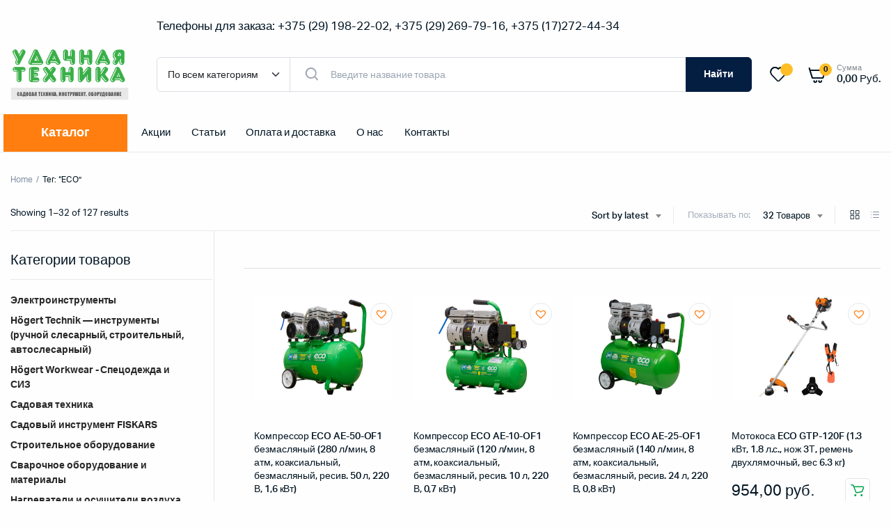

--- FILE ---
content_type: text/html; charset=UTF-8
request_url: https://udt.by/product-tag/eco/
body_size: 64138
content:
<!DOCTYPE html>
<html dir="ltr" lang="ru-RU" prefix="og: https://ogp.me/ns#">
<head>
	<meta charset="UTF-8">
	<meta name="viewport" content="width=device-width, initial-scale=1.0, maximum-scale=1">

	<title>ECO - Купить в Минске в магазине UDT.BY</title>

		<!-- All in One SEO 4.7.4.1 - aioseo.com -->
		<meta name="robots" content="max-image-preview:large" />
		<link rel="canonical" href="https://udt.by/product-tag/eco/" />
		<link rel="next" href="https://udt.by/product-tag/eco/page/2/" />
		<meta name="generator" content="All in One SEO (AIOSEO) 4.7.4.1" />
		<script type="application/ld+json" class="aioseo-schema">
			{"@context":"https:\/\/schema.org","@graph":[{"@type":"BreadcrumbList","@id":"https:\/\/udt.by\/product-tag\/eco\/#breadcrumblist","itemListElement":[{"@type":"ListItem","@id":"https:\/\/udt.by\/#listItem","position":1,"name":"\u0413\u043b\u0430\u0432\u043d\u0430\u044f \u0441\u0442\u0440\u0430\u043d\u0438\u0446\u0430","item":"https:\/\/udt.by\/","nextItem":"https:\/\/udt.by\/product-tag\/eco\/#listItem"},{"@type":"ListItem","@id":"https:\/\/udt.by\/product-tag\/eco\/#listItem","position":2,"name":"ECO","previousItem":"https:\/\/udt.by\/#listItem"}]},{"@type":"CollectionPage","@id":"https:\/\/udt.by\/product-tag\/eco\/#collectionpage","url":"https:\/\/udt.by\/product-tag\/eco\/","name":"ECO - \u041a\u0443\u043f\u0438\u0442\u044c \u0432 \u041c\u0438\u043d\u0441\u043a\u0435 \u0432 \u043c\u0430\u0433\u0430\u0437\u0438\u043d\u0435 UDT.BY","inLanguage":"ru-RU","isPartOf":{"@id":"https:\/\/udt.by\/#website"},"breadcrumb":{"@id":"https:\/\/udt.by\/product-tag\/eco\/#breadcrumblist"}},{"@type":"Organization","@id":"https:\/\/udt.by\/#organization","name":"UDT.by","description":"\u0414\u0438\u0441\u0442\u0440\u0438\u0431\u044c\u044e\u0442\u043e\u0440 Hoegert Technik (Hogert), \u0434\u0438\u043b\u0435\u0440 Stihl, Villartec, \u041c\u0438\u0442\u0435\u043a, \u043d\u0430 \u0442\u0435\u0440\u0440\u0438\u0442\u043e\u0440\u0438\u0438 \u0420\u0411","url":"https:\/\/udt.by\/","telephone":"+375291982202","logo":{"@type":"ImageObject","url":"https:\/\/udt.by\/wp-content\/uploads\/2023\/12\/logo.png","@id":"https:\/\/udt.by\/product-tag\/eco\/#organizationLogo","width":272,"height":119},"image":{"@id":"https:\/\/udt.by\/product-tag\/eco\/#organizationLogo"}},{"@type":"WebSite","@id":"https:\/\/udt.by\/#website","url":"https:\/\/udt.by\/","name":"UDT.by","description":"\u0414\u0438\u0441\u0442\u0440\u0438\u0431\u044c\u044e\u0442\u043e\u0440 Hoegert Technik (Hogert), \u0434\u0438\u043b\u0435\u0440 Stihl, Villartec, \u041c\u0438\u0442\u0435\u043a, \u043d\u0430 \u0442\u0435\u0440\u0440\u0438\u0442\u043e\u0440\u0438\u0438 \u0420\u0411","inLanguage":"ru-RU","publisher":{"@id":"https:\/\/udt.by\/#organization"}}]}
		</script>
		<!-- All in One SEO -->

<link rel="alternate" type="application/rss+xml" title="UDT.by &raquo; Лента" href="https://udt.by/feed/" />
<link rel="alternate" type="application/rss+xml" title="UDT.by &raquo; Лента комментариев" href="https://udt.by/comments/feed/" />
<link rel="alternate" type="application/rss+xml" title="UDT.by &raquo; Лента элемента ECO таксономии Tag" href="https://udt.by/product-tag/eco/feed/" />
<style id='wp-img-auto-sizes-contain-inline-css' type='text/css'>
img:is([sizes=auto i],[sizes^="auto," i]){contain-intrinsic-size:3000px 1500px}
/*# sourceURL=wp-img-auto-sizes-contain-inline-css */
</style>
<style id='wp-emoji-styles-inline-css' type='text/css'>

	img.wp-smiley, img.emoji {
		display: inline !important;
		border: none !important;
		box-shadow: none !important;
		height: 1em !important;
		width: 1em !important;
		margin: 0 0.07em !important;
		vertical-align: -0.1em !important;
		background: none !important;
		padding: 0 !important;
	}
/*# sourceURL=wp-emoji-styles-inline-css */
</style>
<link rel='stylesheet' id='wp-block-library-css' href='https://udt.by/wp-includes/css/dist/block-library/style.min.css?ver=6.9' type='text/css' media='all' />
<link rel='stylesheet' id='wc-blocks-style-css' href='https://udt.by/wp-content/plugins/woocommerce/assets/client/blocks/wc-blocks.css?ver=wc-9.3.5' type='text/css' media='all' />
<style id='global-styles-inline-css' type='text/css'>
:root{--wp--preset--aspect-ratio--square: 1;--wp--preset--aspect-ratio--4-3: 4/3;--wp--preset--aspect-ratio--3-4: 3/4;--wp--preset--aspect-ratio--3-2: 3/2;--wp--preset--aspect-ratio--2-3: 2/3;--wp--preset--aspect-ratio--16-9: 16/9;--wp--preset--aspect-ratio--9-16: 9/16;--wp--preset--color--black: #000000;--wp--preset--color--cyan-bluish-gray: #abb8c3;--wp--preset--color--white: #ffffff;--wp--preset--color--pale-pink: #f78da7;--wp--preset--color--vivid-red: #cf2e2e;--wp--preset--color--luminous-vivid-orange: #ff6900;--wp--preset--color--luminous-vivid-amber: #fcb900;--wp--preset--color--light-green-cyan: #7bdcb5;--wp--preset--color--vivid-green-cyan: #00d084;--wp--preset--color--pale-cyan-blue: #8ed1fc;--wp--preset--color--vivid-cyan-blue: #0693e3;--wp--preset--color--vivid-purple: #9b51e0;--wp--preset--gradient--vivid-cyan-blue-to-vivid-purple: linear-gradient(135deg,rgb(6,147,227) 0%,rgb(155,81,224) 100%);--wp--preset--gradient--light-green-cyan-to-vivid-green-cyan: linear-gradient(135deg,rgb(122,220,180) 0%,rgb(0,208,130) 100%);--wp--preset--gradient--luminous-vivid-amber-to-luminous-vivid-orange: linear-gradient(135deg,rgb(252,185,0) 0%,rgb(255,105,0) 100%);--wp--preset--gradient--luminous-vivid-orange-to-vivid-red: linear-gradient(135deg,rgb(255,105,0) 0%,rgb(207,46,46) 100%);--wp--preset--gradient--very-light-gray-to-cyan-bluish-gray: linear-gradient(135deg,rgb(238,238,238) 0%,rgb(169,184,195) 100%);--wp--preset--gradient--cool-to-warm-spectrum: linear-gradient(135deg,rgb(74,234,220) 0%,rgb(151,120,209) 20%,rgb(207,42,186) 40%,rgb(238,44,130) 60%,rgb(251,105,98) 80%,rgb(254,248,76) 100%);--wp--preset--gradient--blush-light-purple: linear-gradient(135deg,rgb(255,206,236) 0%,rgb(152,150,240) 100%);--wp--preset--gradient--blush-bordeaux: linear-gradient(135deg,rgb(254,205,165) 0%,rgb(254,45,45) 50%,rgb(107,0,62) 100%);--wp--preset--gradient--luminous-dusk: linear-gradient(135deg,rgb(255,203,112) 0%,rgb(199,81,192) 50%,rgb(65,88,208) 100%);--wp--preset--gradient--pale-ocean: linear-gradient(135deg,rgb(255,245,203) 0%,rgb(182,227,212) 50%,rgb(51,167,181) 100%);--wp--preset--gradient--electric-grass: linear-gradient(135deg,rgb(202,248,128) 0%,rgb(113,206,126) 100%);--wp--preset--gradient--midnight: linear-gradient(135deg,rgb(2,3,129) 0%,rgb(40,116,252) 100%);--wp--preset--font-size--small: 13px;--wp--preset--font-size--medium: 20px;--wp--preset--font-size--large: 36px;--wp--preset--font-size--x-large: 42px;--wp--preset--font-family--inter: "Inter", sans-serif;--wp--preset--font-family--cardo: Cardo;--wp--preset--spacing--20: 0.44rem;--wp--preset--spacing--30: 0.67rem;--wp--preset--spacing--40: 1rem;--wp--preset--spacing--50: 1.5rem;--wp--preset--spacing--60: 2.25rem;--wp--preset--spacing--70: 3.38rem;--wp--preset--spacing--80: 5.06rem;--wp--preset--shadow--natural: 6px 6px 9px rgba(0, 0, 0, 0.2);--wp--preset--shadow--deep: 12px 12px 50px rgba(0, 0, 0, 0.4);--wp--preset--shadow--sharp: 6px 6px 0px rgba(0, 0, 0, 0.2);--wp--preset--shadow--outlined: 6px 6px 0px -3px rgb(255, 255, 255), 6px 6px rgb(0, 0, 0);--wp--preset--shadow--crisp: 6px 6px 0px rgb(0, 0, 0);}:where(.is-layout-flex){gap: 0.5em;}:where(.is-layout-grid){gap: 0.5em;}body .is-layout-flex{display: flex;}.is-layout-flex{flex-wrap: wrap;align-items: center;}.is-layout-flex > :is(*, div){margin: 0;}body .is-layout-grid{display: grid;}.is-layout-grid > :is(*, div){margin: 0;}:where(.wp-block-columns.is-layout-flex){gap: 2em;}:where(.wp-block-columns.is-layout-grid){gap: 2em;}:where(.wp-block-post-template.is-layout-flex){gap: 1.25em;}:where(.wp-block-post-template.is-layout-grid){gap: 1.25em;}.has-black-color{color: var(--wp--preset--color--black) !important;}.has-cyan-bluish-gray-color{color: var(--wp--preset--color--cyan-bluish-gray) !important;}.has-white-color{color: var(--wp--preset--color--white) !important;}.has-pale-pink-color{color: var(--wp--preset--color--pale-pink) !important;}.has-vivid-red-color{color: var(--wp--preset--color--vivid-red) !important;}.has-luminous-vivid-orange-color{color: var(--wp--preset--color--luminous-vivid-orange) !important;}.has-luminous-vivid-amber-color{color: var(--wp--preset--color--luminous-vivid-amber) !important;}.has-light-green-cyan-color{color: var(--wp--preset--color--light-green-cyan) !important;}.has-vivid-green-cyan-color{color: var(--wp--preset--color--vivid-green-cyan) !important;}.has-pale-cyan-blue-color{color: var(--wp--preset--color--pale-cyan-blue) !important;}.has-vivid-cyan-blue-color{color: var(--wp--preset--color--vivid-cyan-blue) !important;}.has-vivid-purple-color{color: var(--wp--preset--color--vivid-purple) !important;}.has-black-background-color{background-color: var(--wp--preset--color--black) !important;}.has-cyan-bluish-gray-background-color{background-color: var(--wp--preset--color--cyan-bluish-gray) !important;}.has-white-background-color{background-color: var(--wp--preset--color--white) !important;}.has-pale-pink-background-color{background-color: var(--wp--preset--color--pale-pink) !important;}.has-vivid-red-background-color{background-color: var(--wp--preset--color--vivid-red) !important;}.has-luminous-vivid-orange-background-color{background-color: var(--wp--preset--color--luminous-vivid-orange) !important;}.has-luminous-vivid-amber-background-color{background-color: var(--wp--preset--color--luminous-vivid-amber) !important;}.has-light-green-cyan-background-color{background-color: var(--wp--preset--color--light-green-cyan) !important;}.has-vivid-green-cyan-background-color{background-color: var(--wp--preset--color--vivid-green-cyan) !important;}.has-pale-cyan-blue-background-color{background-color: var(--wp--preset--color--pale-cyan-blue) !important;}.has-vivid-cyan-blue-background-color{background-color: var(--wp--preset--color--vivid-cyan-blue) !important;}.has-vivid-purple-background-color{background-color: var(--wp--preset--color--vivid-purple) !important;}.has-black-border-color{border-color: var(--wp--preset--color--black) !important;}.has-cyan-bluish-gray-border-color{border-color: var(--wp--preset--color--cyan-bluish-gray) !important;}.has-white-border-color{border-color: var(--wp--preset--color--white) !important;}.has-pale-pink-border-color{border-color: var(--wp--preset--color--pale-pink) !important;}.has-vivid-red-border-color{border-color: var(--wp--preset--color--vivid-red) !important;}.has-luminous-vivid-orange-border-color{border-color: var(--wp--preset--color--luminous-vivid-orange) !important;}.has-luminous-vivid-amber-border-color{border-color: var(--wp--preset--color--luminous-vivid-amber) !important;}.has-light-green-cyan-border-color{border-color: var(--wp--preset--color--light-green-cyan) !important;}.has-vivid-green-cyan-border-color{border-color: var(--wp--preset--color--vivid-green-cyan) !important;}.has-pale-cyan-blue-border-color{border-color: var(--wp--preset--color--pale-cyan-blue) !important;}.has-vivid-cyan-blue-border-color{border-color: var(--wp--preset--color--vivid-cyan-blue) !important;}.has-vivid-purple-border-color{border-color: var(--wp--preset--color--vivid-purple) !important;}.has-vivid-cyan-blue-to-vivid-purple-gradient-background{background: var(--wp--preset--gradient--vivid-cyan-blue-to-vivid-purple) !important;}.has-light-green-cyan-to-vivid-green-cyan-gradient-background{background: var(--wp--preset--gradient--light-green-cyan-to-vivid-green-cyan) !important;}.has-luminous-vivid-amber-to-luminous-vivid-orange-gradient-background{background: var(--wp--preset--gradient--luminous-vivid-amber-to-luminous-vivid-orange) !important;}.has-luminous-vivid-orange-to-vivid-red-gradient-background{background: var(--wp--preset--gradient--luminous-vivid-orange-to-vivid-red) !important;}.has-very-light-gray-to-cyan-bluish-gray-gradient-background{background: var(--wp--preset--gradient--very-light-gray-to-cyan-bluish-gray) !important;}.has-cool-to-warm-spectrum-gradient-background{background: var(--wp--preset--gradient--cool-to-warm-spectrum) !important;}.has-blush-light-purple-gradient-background{background: var(--wp--preset--gradient--blush-light-purple) !important;}.has-blush-bordeaux-gradient-background{background: var(--wp--preset--gradient--blush-bordeaux) !important;}.has-luminous-dusk-gradient-background{background: var(--wp--preset--gradient--luminous-dusk) !important;}.has-pale-ocean-gradient-background{background: var(--wp--preset--gradient--pale-ocean) !important;}.has-electric-grass-gradient-background{background: var(--wp--preset--gradient--electric-grass) !important;}.has-midnight-gradient-background{background: var(--wp--preset--gradient--midnight) !important;}.has-small-font-size{font-size: var(--wp--preset--font-size--small) !important;}.has-medium-font-size{font-size: var(--wp--preset--font-size--medium) !important;}.has-large-font-size{font-size: var(--wp--preset--font-size--large) !important;}.has-x-large-font-size{font-size: var(--wp--preset--font-size--x-large) !important;}
/*# sourceURL=global-styles-inline-css */
</style>

<style id='classic-theme-styles-inline-css' type='text/css'>
/*! This file is auto-generated */
.wp-block-button__link{color:#fff;background-color:#32373c;border-radius:9999px;box-shadow:none;text-decoration:none;padding:calc(.667em + 2px) calc(1.333em + 2px);font-size:1.125em}.wp-block-file__button{background:#32373c;color:#fff;text-decoration:none}
/*# sourceURL=/wp-includes/css/classic-themes.min.css */
</style>
<link rel='stylesheet' id='contact-form-7-css' href='https://udt.by/wp-content/plugins/contact-form-7/includes/css/styles.css?ver=6.0' type='text/css' media='all' />
<style id='woocommerce-inline-inline-css' type='text/css'>
.woocommerce form .form-row .required { visibility: visible; }
/*# sourceURL=woocommerce-inline-inline-css */
</style>
<link rel='stylesheet' id='klb-single-ajax-css' href='https://udt.by/wp-content/plugins/machic-core/woocommerce-filter/single-ajax/css/single-ajax.css?ver=1.0' type='text/css' media='all' />
<link rel='stylesheet' id='machic-ajax-search-css' href='https://udt.by/wp-content/plugins/machic-core/woocommerce-filter/ajax-search/css/ajax-search.css?ver=1.0' type='text/css' media='all' />
<link rel='stylesheet' id='megamenu-css' href='https://udt.by/wp-content/uploads/maxmegamenu/style.css?ver=6c7006' type='text/css' media='all' />
<link rel='stylesheet' id='dashicons-css' href='https://udt.by/wp-includes/css/dashicons.min.css?ver=6.9' type='text/css' media='all' />
<link rel='stylesheet' id='megamenu-genericons-css' href='https://udt.by/wp-content/plugins/megamenu-pro/icons/genericons/genericons/genericons.css?ver=2.2.8' type='text/css' media='all' />
<link rel='stylesheet' id='megamenu-fontawesome-css' href='https://udt.by/wp-content/plugins/megamenu-pro/icons/fontawesome/css/font-awesome.min.css?ver=2.2.8' type='text/css' media='all' />
<link rel='stylesheet' id='megamenu-fontawesome5-css' href='https://udt.by/wp-content/plugins/megamenu-pro/icons/fontawesome5/css/all.min.css?ver=2.2.8' type='text/css' media='all' />
<link rel='stylesheet' id='hint-css' href='https://udt.by/wp-content/plugins/woo-smart-compare/assets/libs/hint/hint.min.css?ver=6.9' type='text/css' media='all' />
<link rel='stylesheet' id='perfect-scrollbar-css' href='https://udt.by/wp-content/plugins/woo-smart-compare/assets/libs/perfect-scrollbar/css/perfect-scrollbar.min.css?ver=6.9' type='text/css' media='all' />
<link rel='stylesheet' id='perfect-scrollbar-wpc-css' href='https://udt.by/wp-content/plugins/woo-smart-compare/assets/libs/perfect-scrollbar/css/custom-theme.css?ver=6.9' type='text/css' media='all' />
<link rel='stylesheet' id='woosc-frontend-css' href='https://udt.by/wp-content/plugins/woo-smart-compare/assets/css/frontend.css?ver=6.3.0' type='text/css' media='all' />
<link rel='preload' as='font' type='font/woff2' crossorigin='anonymous' id='tinvwl-webfont-font-css' href='https://udt.by/wp-content/plugins/ti-woocommerce-wishlist/assets/fonts/tinvwl-webfont.woff2?ver=xu2uyi'  media='all' />
<link rel='stylesheet' id='tinvwl-webfont-css' href='https://udt.by/wp-content/plugins/ti-woocommerce-wishlist/assets/css/webfont.min.css?ver=2.9.1' type='text/css' media='all' />
<link rel='stylesheet' id='tinvwl-css' href='https://udt.by/wp-content/plugins/ti-woocommerce-wishlist/assets/css/public.min.css?ver=2.9.1' type='text/css' media='all' />
<link rel='stylesheet' id='wcml-dropdown-0-css' href='//udt.by/wp-content/plugins/woocommerce-multilingual/templates/currency-switchers/legacy-dropdown/style.css?ver=5.1.3' type='text/css' media='all' />
<link rel='stylesheet' id='machic-typekit-css' href='https://udt.by/wp-content/themes/machic/assets/css/typekit.css?ver=1.0' type='text/css' media='all' />
<link rel='stylesheet' id='bootstrap-css' href='https://udt.by/wp-content/themes/machic/assets/css/bootstrap.min.css?ver=1.0' type='text/css' media='all' />
<link rel='stylesheet' id='select2-css' href='https://udt.by/wp-content/plugins/woocommerce/assets/css/select2.css?ver=9.3.5' type='text/css' media='all' />
<link rel='stylesheet' id='machic-base-css' href='https://udt.by/wp-content/themes/machic/assets/css/base.css?ver=1.0' type='text/css' media='all' />
<link rel='stylesheet' id='machic-style-css' href='https://udt.by/wp-content/themes/machic-child/style.css?ver=6.9' type='text/css' media='all' />
<link rel='stylesheet' id='elementor-icons-ekiticons-css' href='https://udt.by/wp-content/plugins/elementskit-lite/modules/elementskit-icon-pack/assets/css/ekiticons.css?ver=3.3.1' type='text/css' media='all' />
<link rel='stylesheet' id='parent-style-css' href='https://udt.by/wp-content/themes/machic/style.css?ver=6.9' type='text/css' media='all' />
<link rel='stylesheet' id='machic-child-style-css' href='https://udt.by/wp-content/themes/machic-child/style.css?ver=1.2.0' type='text/css' media='all' />
<link rel='stylesheet' id='ekit-widget-styles-css' href='https://udt.by/wp-content/plugins/elementskit-lite/widgets/init/assets/css/widget-styles.css?ver=3.3.1' type='text/css' media='all' />
<link rel='stylesheet' id='ekit-responsive-css' href='https://udt.by/wp-content/plugins/elementskit-lite/widgets/init/assets/css/responsive.css?ver=3.3.1' type='text/css' media='all' />
<script type="text/template" id="tmpl-variation-template">
	<div class="woocommerce-variation-description">{{{ data.variation.variation_description }}}</div>
	<div class="woocommerce-variation-price">{{{ data.variation.price_html }}}</div>
	<div class="woocommerce-variation-availability">{{{ data.variation.availability_html }}}</div>
</script>
<script type="text/template" id="tmpl-unavailable-variation-template">
	<p role="alert">Sorry, this product is unavailable. Please choose a different combination.</p>
</script>
<script type="text/javascript" src="https://udt.by/wp-includes/js/jquery/jquery.min.js?ver=3.7.1" id="jquery-core-js"></script>
<script type="text/javascript" src="https://udt.by/wp-includes/js/jquery/jquery-migrate.min.js?ver=3.4.1" id="jquery-migrate-js"></script>
<script type="text/javascript" src="https://udt.by/wp-content/plugins/woocommerce/assets/js/jquery-blockui/jquery.blockUI.min.js?ver=2.7.0-wc.9.3.5" id="jquery-blockui-js" data-wp-strategy="defer"></script>
<script type="text/javascript" id="wc-add-to-cart-js-extra">
/* <![CDATA[ */
var wc_add_to_cart_params = {"ajax_url":"/wp-admin/admin-ajax.php","wc_ajax_url":"/?wc-ajax=%%endpoint%%","i18n_view_cart":"\u041f\u043e\u0441\u043c\u043e\u0442\u0440\u0435\u0442\u044c \u043a\u043e\u0440\u0437\u0438\u043d\u0443","cart_url":"https://udt.by/cart-2/","is_cart":"","cart_redirect_after_add":"no"};
//# sourceURL=wc-add-to-cart-js-extra
/* ]]> */
</script>
<script type="text/javascript" src="https://udt.by/wp-content/plugins/woocommerce/assets/js/frontend/add-to-cart.min.js?ver=9.3.5" id="wc-add-to-cart-js" defer="defer" data-wp-strategy="defer"></script>
<script type="text/javascript" src="https://udt.by/wp-content/plugins/woocommerce/assets/js/js-cookie/js.cookie.min.js?ver=2.1.4-wc.9.3.5" id="js-cookie-js" data-wp-strategy="defer"></script>
<script type="text/javascript" id="woocommerce-js-extra">
/* <![CDATA[ */
var woocommerce_params = {"ajax_url":"/wp-admin/admin-ajax.php","wc_ajax_url":"/?wc-ajax=%%endpoint%%"};
//# sourceURL=woocommerce-js-extra
/* ]]> */
</script>
<script type="text/javascript" src="https://udt.by/wp-content/plugins/woocommerce/assets/js/frontend/woocommerce.min.js?ver=9.3.5" id="woocommerce-js" defer="defer" data-wp-strategy="defer"></script>
<script type="text/javascript" src="https://udt.by/wp-content/plugins/machic-core/woocommerce-filter/single-ajax/js/single-ajax.js?ver=1.0" id="klb-single-ajax-js"></script>
<script type="text/javascript" id="machic-ajax-search-js-extra">
/* <![CDATA[ */
var machicsearch = {"ajaxurl":"https://udt.by/wp-admin/admin-ajax.php"};
//# sourceURL=machic-ajax-search-js-extra
/* ]]> */
</script>
<script type="text/javascript" src="https://udt.by/wp-content/plugins/machic-core/woocommerce-filter/ajax-search/js/ajax-search.js?ver=1.0" id="machic-ajax-search-js"></script>
<script type="text/javascript" src="https://udt.by/wp-includes/js/underscore.min.js?ver=1.13.7" id="underscore-js"></script>
<script type="text/javascript" id="wp-util-js-extra">
/* <![CDATA[ */
var _wpUtilSettings = {"ajax":{"url":"/wp-admin/admin-ajax.php"}};
//# sourceURL=wp-util-js-extra
/* ]]> */
</script>
<script type="text/javascript" src="https://udt.by/wp-includes/js/wp-util.min.js?ver=6.9" id="wp-util-js"></script>
<script type="text/javascript" id="wc-add-to-cart-variation-js-extra">
/* <![CDATA[ */
var wc_add_to_cart_variation_params = {"wc_ajax_url":"/?wc-ajax=%%endpoint%%","i18n_no_matching_variations_text":"Sorry, no products matched your selection. Please choose a different combination.","i18n_make_a_selection_text":"Please select some product options before adding this product to your cart.","i18n_unavailable_text":"Sorry, this product is unavailable. Please choose a different combination."};
//# sourceURL=wc-add-to-cart-variation-js-extra
/* ]]> */
</script>
<script type="text/javascript" src="https://udt.by/wp-content/plugins/woocommerce/assets/js/frontend/add-to-cart-variation.min.js?ver=9.3.5" id="wc-add-to-cart-variation-js" defer="defer" data-wp-strategy="defer"></script>
<script type="text/javascript" src="https://udt.by/wp-content/themes/machic/includes/pjax/js/helpers.js?ver=1.0" id="pjax-helpers-js"></script>
<link rel="https://api.w.org/" href="https://udt.by/wp-json/" /><link rel="alternate" title="JSON" type="application/json" href="https://udt.by/wp-json/wp/v2/product_tag/9981" /><link rel="EditURI" type="application/rsd+xml" title="RSD" href="https://udt.by/xmlrpc.php?rsd" />
<meta name="generator" content="WordPress 6.9" />
<meta name="generator" content="WooCommerce 9.3.5" />


<!-- Saphali Lite Version -->
<meta name="generator" content="Saphali Lite 1.9.2" />


<style type="text/css">
@media(max-width:64rem){
	header.sticky-header {
		position: fixed;
		top: 0;
		left: 0;
		right: 0;
		background: #fff;
	}	
}













.header-type1 .header-top   {
	background-color: ;
	color: ;
}

.header-type1 .header-top .site-menu .menu .sub-menu a{
	 color: ;
}

.header-type1 .header-top .site-menu .menu > li > a:hover:hover , .header-type1 .header-top .site-menu .menu .sub-menu a:hover ,
.header-type1 .header-top .site-menu .menu > li.menu-item-has-children:hover > a {
	color: ;
}

.header-type1 .header-main , .header-type1 .header-nav,
.header-type1 .header-mobile{
	background-color: ;
}

.header-type1 .header-addons-text .primary-text , .header-type1 .site-menu.primary .menu > li > a ,
.header-type1 .header-nav .site-menu .menu .sub-menu a , .header-type1 .header-addons-text .sub-text ,
.header-type1 .header-nav .site-menu .menu > .menu-item.current-menu-item > a ,
.header-type1 .discount-products .discount-banner-text .small-text,
.header-type1 .discount-products .discount-banner-text .main-text ,
.header-type1 .discount-products .discount-banner-arrow{
	color: ;
}

.header-type1 .header-nav .site-menu .menu > li > a:hover , .header-type1 .header-nav .site-menu .menu .sub-menu a:hover , 
.header-type1 .header-nav .site-menu .menu > li.menu-item-has-children:hover > a ,
.header-type1 .header-nav .site-menu .menu .sub-menu .menu-item-has-children:hover > a{
	color: ;
}

.header-type1 .header-addons-icon{
	color: ;
}

.header-type1 .header-nav .site-menu .menu .mega-menu .sub-menu .menu-item-has-children > a{
	color: ;
}

.header-type1 .header-addons-icon .button-count{
	background-color: ;
}

.header-type1 .site-departments.large .site-departments-wrapper > a{
	background-color: ;
	color: ;
}

.header-type1 .site-departments .departments-menu{
	background-color: ;
	color: ;
}

.header-type1 .site-departments .departments-menu > li > a:hover , .header-type1 .site-departments .departments-menu .sub-menu a:hover{
	color: ;
}

.header-type1 .site-departments .departments-menu > li + li{
	border-top-color: ;
}

.header-type1 .site-departments .departments-menu .sub-menu li.menu-item-has-children > a{
	color: ;
}

.header-type1 .header-main .input-search-button button{
	background-color: ;
	border-color: ;
	color: ;
}

.klb-type2 .header-top {
	background-color: ;
	color: ;
}

.klb-type2 .header-top .site-menu .menu .sub-menu a{
	 color: ;
}

.klb-type2 .header-top .site-menu .menu > li > a:hover ,
.klb-type2 .header-top .site-menu .menu .sub-menu a:hover ,
.klb-type2 .header-top .site-menu .menu > li.menu-item-has-children:hover > a {
	color: ;
}

.klb-type2 .header-main,
.klb-type2 .header-mobile{
	background-color: ;
}

.klb-type2 .header-addons-text .primary-text, .klb-type2 .header-main .site-menu.primary .menu > li > a,
.klb-type2 .header-main .site-menu.horizontal .menu .sub-menu a, .klb-type2 .header-addons-text .sub-text {
	color: ;
}

.klb-type2 .header-main .site-menu.primary .menu > li > a:hover , 
.klb-type2 .header-main .site-menu.horizontal .menu .sub-menu a:hover {
	color: ;
}

.klb-type2 .header-main .header-addons-icon{
	color: ;
}

.klb-type2 .header-addons-icon .button-count{
	background-color: ;
}

.klb-type2 .header-search-column{
	background-color: ;
	color: ;
}

.klb-type2 .header-search-column .site-search > span:hover{
	color: ;
}

.klb-type2 .site-menu.horizontal .menu .mega-menu > .sub-menu > .menu-item > a{
	color: ;
}

.klb-type2 .site-departments.large .site-departments-wrapper > a{
	background-color: ;
	color: ;
}

.klb-type2 .site-departments .departments-menu{
	background-color: ;
	color: ;
}

.klb-type2 .site-departments .departments-menu > li > a:hover ,
.klb-type2 .site-departments .departments-menu .sub-menu a:hover{
	color: ;
}

.klb-type2 .site-departments .departments-menu > li + li{
	border-top-color: ;
}

.klb-type2 .site-departments .departments-menu .sub-menu li.menu-item-has-children > a{
	color: ;
}

.klb-type2 .header-search-column .input-search-button button{
	background-color: ;
	border-color: ;
	color: ;
}

.header-type3 .header-top   {
	background-color: ;
}

.header-type3 .header-top .site-menu .menu > li > a{
	 color: ;
}

.header-type3 .header-top .site-menu .menu > li > a:hover , 
.header-type3 .header-top .site-menu .menu > li.menu-item-has-children:hover > a
{
	color: ;
}

.header-type3 .header-top .site-menu .menu .sub-menu a{
	 color: ;
}

.header-type3  .header-top .site-menu .menu .sub-menu a:hover{
	 color: ;
}

.header-type3 .header-main , .header-type3  .header-nav{
	background-color: ;
}

.header-type3 .header-mobile{
	background-color: ;
}

.header-type3 .header-addons-text , .header-type3 .header-nav .site-menu .menu > li > a , 
.header-type3 .header-nav .site-menu .menu > .menu-item.current-menu-item > a ,
.header-type3 .discount-products .discount-banner-text .small-text,
.header-type3 .discount-products .discount-banner-text .main-text ,
.header-type3 .discount-products .discount-banner-arrow{
	color: ;
}
.header-type3 .header-nav .site-menu .menu > li.menu-item-has-children:hover > a , 
.header-type3 .header-nav  .site-menu .menu > li > a:hover{
	color: ;
}

.header-type3 .header-nav .site-menu .menu .mega-menu .sub-menu .menu-item-has-children > a{
	color: ;
}

.header-type3 .header-nav .site-menu .menu .sub-menu a{
	color: ;
}

.header-type3 .header-nav .site-menu .menu .sub-menu a:hover ,
.header-type3  .header-nav .site-menu .menu .sub-menu .menu-item-has-children:hover > a{
	color: ;
}

.header-type3 .header-addons-icon{
	color: ;
}

.header-type3 .header-addons-icon .button-count{
	background-color: ;
}

.header-type3 .site-departments.large .site-departments-wrapper > a{
	background-color:  !important;
	color: ;
}

.header-type3 .site-departments .departments-menu{
	background-color: ;
	color: ;
}

.header-type3 .site-departments .departments-menu > li > a:hover ,
 .header-type3 .site-departments .departments-menu .sub-menu a:hover{
	color: ;
}

.header-type3 .site-departments .departments-menu > li + li{
	border-top-color: ;
}

.header-type3 .site-departments .departments-menu .sub-menu li.menu-item-has-children > a{
	color: ;
}

.header-type3 .header-main .input-search-button button{
	background-color: ;
	border-color: ;
	color: ;
}

.klb-type4 .header-top   {
	background-color: ;
}

.klb-type4 .header-top .site-menu .menu > li > a{
	 color: ;
}

.klb-type4 .header-top .site-menu .menu > li > a:hover , 
.klb-type4 .header-top .site-menu .menu > li.menu-item-has-children:hover > a ,
{
	color: ;
}

.klb-type4 .header-top .site-menu .menu .sub-menu a{
	 color: ;
}

.klb-type4  .header-top .site-menu .menu .sub-menu a:hover{
	 color: ;
}

.klb-type4 .header-main{
	background-color: ;
}

.klb-type4 .header-mobile{
	background-color: ;
}

.klb-type4 .header-addons-text .primary-text, .klb-type4 .header-main .site-menu.primary .menu > li > a,
.klb-type4 .header-addons-text .sub-text {
	color: ;
}

.klb-type4 .custom-color-dark .site-menu .menu > li.menu-item-has-children:hover > a ,
.klb-type4  .custom-color-dark .site-menu .menu > li > a:hover
{
	color: ;
}

.klb-type4 .header-main .header-addons-icon{
	color: ;
}

.klb-type4 .header-addons-icon .button-count{
	background-color: ;
}

.klb-type4 .header-search-column .input-search-button button{
	background-color: ;
	border-color: ;
	color: ;
}

.klb-type4 .header-search-column{
	background-color: ;
	color: ;
}

.klb-type4 .header-search-column .site-search > span:hover{
	color: ;
}

.klb-type4 .site-departments.large .site-departments-wrapper > a{
	background-color: ;
	color: ;
}

.klb-type4 .site-departments .departments-menu{
	background-color: ;
	color: ;
}

.klb-type4 .site-departments .departments-menu > li > a:hover ,
.klb-type4 .site-departments .departments-menu .sub-menu a:hover{
	color: ;
}

.klb-type4 .site-departments .departments-menu > li + li{
	border-top-color: ;
}

.klb-type4 .site-departments .departments-menu .sub-menu li.menu-item-has-children > a{
	color: ;
}

.klb-type4 .site-menu.horizontal .menu .mega-menu > .sub-menu > .menu-item > a{
	color: ;
}

.klb-type4 .custom-color-dark.header-main .site-menu .sub-menu a{
	color: ;
}

.klb-type4 .custom-color-dark.header-main .site-menu .menu .sub-menu a:hover ,
.klb-type4  .custom-color-dark.header-main .site-menu .menu .sub-menu .menu-item-has-children:hover > a{
	color: ;
}

.discount-products .discount-products-header h4.entry-title{
	color: ;
}

.discount-products .discount-products-header h4.entry-title:hover{
	color: ;
}

.site-header .discount-products-header p{
	color: ;
}

.site-header .discount-products-header p:hover{
	color: ;
}

.site-footer .footer-newsletter{
	background-color: ;
}

.site-footer .footer-newsletter .site-newsletter .entry-title{
	color: ;
}

.site-footer .footer-newsletter .site-newsletter .entry-title:hover{
	color: ;
}

.site-footer .footer-newsletter .site-newsletter .entry-description p{
	color: ;
}

.site-footer .footer-newsletter .site-newsletter .entry-description p:hover{
	color: ;
}

.site-footer .footer-newsletter .site-newsletter .entry-description p strong{
	color: ;
}

.site-footer .footer-newsletter .site-newsletter .entry-description p strong:hover{
	color: ;
}

.site-footer .footer-widgets{
	background-color: ;
}

.site-footer .footer-widgets .widget-title{
	color: ;
}

.site-footer .footer-widgets .widget-title:hover{
	color: ;
}

.site-footer .footer-widgets .widget ul li a,
.site-footer .footer-widgets .widget,
.site-footer .footer-widgets .widget a{
	color: ;
}

.site-footer .footer-widgets .widget ul li a:hover,
.site-footer .footer-widgets .widget a:hover{
	color: ;
}

.site-footer .footer-copyright .site-copyright,
.site-footer .footer-copyright .site-copyright a{
	color: ;
}

.site-footer .footer-copyright .site-copyright:hover,
.site-footer .footer-copyright .site-copyright:a{
	color: ;
}

.site-footer .footer-details .site-details .tags li a ,
.site-footer .footer-details .site-details .tags li::after{
	color: ;
}

.site-footer .footer-details .site-details .tags li a:hover{
	color: ;
}

.footer-details , .footer-copyright{
	background-color: ;
}

.footer-details .site-social ul li a{
	background-color: ;
	color: ;
}

.site-footer .footer-row.bordered .container{
	border-top-color: ;
}

.site-header .discount-products .discount-items{
	background-color: ;
}

.mobile-bottom-menu{
	background-color: ;
}
.mobile-bottom-menu .mobile-menu ul li a i{
	color: ;
}

.mobile-bottom-menu .mobile-menu ul li a i:hover{
	color: ;
}

.mobile-bottom-menu .mobile-menu ul li a span{
	color: ;
}

.mobile-bottom-menu .mobile-menu ul li a span:hover{
	color: ;
}

.site-offcanvas{
	background-color: ;
}

.site-offcanvas-header{
	background-color: ;
}

.site-offcanvas .site-menu .menu{
	color: ;
}

.site-offcanvas .site-menu + .site-menu{
	border-top-color: ;
}

.site-offcanvas .site-copyright{
	color: ;
}



</style>
	<noscript><style>.woocommerce-product-gallery{ opacity: 1 !important; }</style></noscript>
	<meta name="generator" content="Elementor 3.25.4; features: additional_custom_breakpoints, e_optimized_control_loading; settings: css_print_method-external, google_font-enabled, font_display-swap">
			<style>
				.e-con.e-parent:nth-of-type(n+4):not(.e-lazyloaded):not(.e-no-lazyload),
				.e-con.e-parent:nth-of-type(n+4):not(.e-lazyloaded):not(.e-no-lazyload) * {
					background-image: none !important;
				}
				@media screen and (max-height: 1024px) {
					.e-con.e-parent:nth-of-type(n+3):not(.e-lazyloaded):not(.e-no-lazyload),
					.e-con.e-parent:nth-of-type(n+3):not(.e-lazyloaded):not(.e-no-lazyload) * {
						background-image: none !important;
					}
				}
				@media screen and (max-height: 640px) {
					.e-con.e-parent:nth-of-type(n+2):not(.e-lazyloaded):not(.e-no-lazyload),
					.e-con.e-parent:nth-of-type(n+2):not(.e-lazyloaded):not(.e-no-lazyload) * {
						background-image: none !important;
					}
				}
			</style>
			<style type="text/css" id="custom-background-css">
body.custom-background { background-color: #fefefe; }
</style>
	<style class='wp-fonts-local' type='text/css'>
@font-face{font-family:Inter;font-style:normal;font-weight:300 900;font-display:fallback;src:url('https://udt.by/wp-content/plugins/woocommerce/assets/fonts/Inter-VariableFont_slnt,wght.woff2') format('woff2');font-stretch:normal;}
@font-face{font-family:Cardo;font-style:normal;font-weight:400;font-display:fallback;src:url('https://udt.by/wp-content/plugins/woocommerce/assets/fonts/cardo_normal_400.woff2') format('woff2');}
</style>
<style type="text/css">.wpgs-for .slick-arrow::before,.wpgs-nav .slick-prev::before, .wpgs-nav .slick-next::before{color:#3ec979;}.fancybox-bg{background-color:rgba(10,0,0,0.75);}.fancybox-caption,.fancybox-infobar{color:#fff;}.wpgs-nav .slick-slide{border-color:transparent}.wpgs-nav .slick-current{border-color:#3ec979}.wpgs-video-wrapper{min-height:500px;}</style><link rel="icon" href="https://udt.by/wp-content/uploads/2024/04/cropped-favicon-1-32x32.png" sizes="32x32" />
<link rel="icon" href="https://udt.by/wp-content/uploads/2024/04/cropped-favicon-1-192x192.png" sizes="192x192" />
<link rel="apple-touch-icon" href="https://udt.by/wp-content/uploads/2024/04/cropped-favicon-1-180x180.png" />
<meta name="msapplication-TileImage" content="https://udt.by/wp-content/uploads/2024/04/cropped-favicon-1-270x270.png" />
<style id="kirki-inline-styles">.site-brand a img{width:170px;}.site-header .header-mobile .site-brand img{width:135px;}.site-offcanvas-header .site-brand img{width:115px;}.header-type1 .header-top{font-size:12px;}.header-type1 .site-menu.primary a{font-size:15px;}.header-type1 .site-departments .departments-menu a{font-size:13px;}.klb-type2 .header-top{font-size:12px;}.klb-type2 .site-menu.primary a{font-size:15px;}.klb-type2 .site-departments .departments-menu a{font-size:13px;}.header-type3 .header-top{font-size:12px;}.header-type3 .site-menu.primary a{font-size:15px;}.header-type3 .site-departments .departments-menu a{font-size:13px;}.klb-type4 .header-top{font-size:12px;}.klb-type4 .site-menu.primary a{font-size:15px;}.klb-type4 .site-departments .departments-menu a{font-size:13px;}.mobile-bottom-menu .mobile-menu ul li a span{font-size:9px;}.site-footer .footer-newsletter .site-newsletter .entry-title{font-size:22px;}.site-footer .footer-newsletter .site-newsletter .entry-description{font-size:14px;}.site-footer .footer-details .site-details .tags li a{font-size:13px;}.site-footer .footer-copyright .site-copyright{font-size:12px;}</style><style type="text/css">/** Mega Menu CSS: fs **/</style>
<link rel='stylesheet' id='klb-remove-filter-css' href='https://udt.by/wp-content/plugins/machic-core/woocommerce-filter/grid-list/css/remove-filter.css?ver=1.0' type='text/css' media='all' />
</head>

<body data-rsssl=1 class="archive tax-product_tag term-eco term-9981 custom-background wp-theme-machic wp-child-theme-machic-child theme-machic woocommerce woocommerce-page woocommerce-no-js klb-bottom-menu mega-menu-sidebar-menu tinvwl-theme-style  elementor-default elementor-kit-6">

	
	<aside class="site-offcanvas">
	<div class="site-scroll">
		<div class="site-offcanvas-row site-offcanvas-header">
			<div class="column left">
				<div class="site-brand">
					<a href="https://udt.by/" title="UDT.by">
													<img src="https://udt.by/wp-content/uploads/2021/09/logo-light.png" alt="UDT.by">
											
					</a>
				</div><!-- site-brand -->
			</div><!-- column -->
			<div class="column right">
				<div class="site-offcanvas-close">
					<i class="klbth-icon-cancel"></i>
				</div><!-- site-offcanvas-close -->
			</div><!-- column -->
		</div><!-- site-offcanvas-header -->
		<div class="site-offcanvas-row site-offcanvas-body">
			
			<div class="offcanvas-menu-container">
				<div class="offcanvas-menu-wrapper">

																<nav class="site-menu vertical categories">
							<a href="#" class="all-categories">
								<div class="departments-icon"><i class="klbth-icon-menu"></i></div>
								<div class="departments-text">All Departments</div>
								<div class="departments-arrow"><i class="klbth-icon-nav-arrow-down"></i></div>
							</a>

							<div id="mega-menu-wrap-sidebar-menu" class="mega-menu-wrap"><div class="mega-menu-toggle"><div class="mega-toggle-blocks-left"></div><div class="mega-toggle-blocks-center"></div><div class="mega-toggle-blocks-right"><div class='mega-toggle-block mega-menu-toggle-animated-block mega-toggle-block-0' id='mega-toggle-block-0'><button aria-label="Toggle Menu" class="mega-toggle-animated mega-toggle-animated-slider" type="button" aria-expanded="false">
                  <span class="mega-toggle-animated-box">
                    <span class="mega-toggle-animated-inner"></span>
                  </span>
                </button></div></div></div><ul id="mega-menu-sidebar-menu" class="mega-menu max-mega-menu mega-menu-accordion mega-no-js" data-event="click" data-effect="slide" data-effect-speed="200" data-effect-mobile="disabled" data-effect-speed-mobile="0" data-mobile-force-width="false" data-second-click="go" data-document-click="disabled" data-vertical-behaviour="standard" data-breakpoint="768" data-unbind="true" data-mobile-state="collapse_all" data-hover-intent-timeout="300" data-hover-intent-interval="100"><li class='mega-menu-item mega-menu-item-type-taxonomy mega-menu-item-object-product_cat mega-align-bottom-left mega-menu-flyout mega-menu-item-30397' id='mega-menu-item-30397'><a class="mega-menu-link" href="https://udt.by/shop/%d0%b8%d0%bd%d1%81%d1%82%d1%80%d1%83%d0%bc%d0%b5%d0%bd%d1%82%d1%8b/%d0%b8%d0%bd%d1%81%d1%82%d1%80%d1%83%d0%bc%d0%b5%d0%bd%d1%82%d1%8b-%d0%b4%d0%bb%d1%8f-%d0%bc%d0%b0%d1%81%d1%82%d0%b5%d1%80%d1%81%d0%ba%d0%b8%d1%85/%d0%bf%d1%80%d0%b8%d0%bd%d0%b0%d0%b4%d0%bb%d0%b5%d0%b6%d0%bd%d0%be%d1%81%d1%82%d0%b8-%d0%b4%d0%bb%d1%8f-%d0%bc%d0%b8%d0%bd%d0%b8-%d1%88%d0%bb%d0%b8%d1%84%d0%be%d0%b2%d0%b0%d0%bb%d1%8c%d0%bd%d1%8b/" tabindex="0">Принадлежности для мини-шлифовальных машин</a></li><li class='mega-menu-item mega-menu-item-type-taxonomy mega-menu-item-object-product_cat mega-align-bottom-left mega-menu-flyout mega-menu-item-30399' id='mega-menu-item-30399'><a class="mega-menu-link" href="https://udt.by/shop/%d0%b8%d0%bd%d1%81%d1%82%d1%80%d1%83%d0%bc%d0%b5%d0%bd%d1%82%d1%8b/%d0%bc%d0%b5%d1%85%d0%b0%d0%bd%d0%b8%d1%87%d0%b5%d1%81%d0%ba%d0%b8%d0%b5-%d0%b8%d0%bd%d1%81%d1%82%d1%80%d1%83%d0%bc%d0%b5%d0%bd%d1%82%d1%8b/%d0%ba%d0%bb%d1%8e%d1%87%d0%b8/%d0%ba%d0%bb%d1%8e%d1%87%d0%b8-%d0%b4%d0%bb%d1%8f-%d1%88%d0%ba%d0%b0%d1%84%d1%87%d0%b8%d0%ba%d0%be%d0%b2/" tabindex="0">Ключи для шкафчиков</a></li><li class='mega-menu-item mega-menu-item-type-taxonomy mega-menu-item-object-product_cat mega-menu-item-has-children mega-align-bottom-left mega-menu-flyout mega-menu-item-30401' id='mega-menu-item-30401'><a class="mega-menu-link" href="https://udt.by/shop/%d0%b8%d0%bd%d1%81%d1%82%d1%80%d1%83%d0%bc%d0%b5%d0%bd%d1%82%d1%8b/" aria-haspopup="true" aria-expanded="false" tabindex="0">Högert Technik — инструменты (ручной слесарный, строительный, автослесарный)<span class="mega-indicator"></span></a>
<ul class="mega-sub-menu">
<li class='mega-menu-item mega-menu-item-type-taxonomy mega-menu-item-object-product_cat mega-menu-item-has-children mega-menu-item-30402' id='mega-menu-item-30402'><a class="mega-menu-link" href="https://udt.by/shop/%d0%b8%d0%bd%d1%81%d1%82%d1%80%d1%83%d0%bc%d0%b5%d0%bd%d1%82%d1%8b/%d0%bf%d0%bd%d0%b5%d0%b2%d0%bc%d0%b0%d1%82%d0%b8%d1%87%d0%b5%d1%81%d0%ba%d0%b8%d0%b5-%d0%b8%d0%bd%d1%81%d1%82%d1%80%d1%83%d0%bc%d0%b5%d0%bd%d1%82%d1%8b/" aria-haspopup="true" aria-expanded="false">Пневматические инструменты<span class="mega-indicator"></span></a>
	<ul class="mega-sub-menu">
<li class='mega-menu-item mega-menu-item-type-taxonomy mega-menu-item-object-product_cat mega-menu-item-has-children mega-menu-item-30403' id='mega-menu-item-30403'><a class="mega-menu-link" href="https://udt.by/shop/%d0%b8%d0%bd%d1%81%d1%82%d1%80%d1%83%d0%bc%d0%b5%d0%bd%d1%82%d1%8b/%d0%bf%d0%bd%d0%b5%d0%b2%d0%bc%d0%b0%d1%82%d0%b8%d1%87%d0%b5%d1%81%d0%ba%d0%b8%d0%b5-%d0%b8%d0%bd%d1%81%d1%82%d1%80%d1%83%d0%bc%d0%b5%d0%bd%d1%82%d1%8b/%d0%bf%d0%b8%d1%81%d1%82%d0%be%d0%bb%d0%b5%d1%82%d1%8b/" aria-haspopup="true" aria-expanded="false">пистолеты<span class="mega-indicator"></span></a>
		<ul class="mega-sub-menu">
<li class='mega-menu-item mega-menu-item-type-taxonomy mega-menu-item-object-product_cat mega-menu-item-30404' id='mega-menu-item-30404'><a class="mega-menu-link" href="https://udt.by/shop/%d0%b8%d0%bd%d1%81%d1%82%d1%80%d1%83%d0%bc%d0%b5%d0%bd%d1%82%d1%8b/%d0%bf%d0%bd%d0%b5%d0%b2%d0%bc%d0%b0%d1%82%d0%b8%d1%87%d0%b5%d1%81%d0%ba%d0%b8%d0%b5-%d0%b8%d0%bd%d1%81%d1%82%d1%80%d1%83%d0%bc%d0%b5%d0%bd%d1%82%d1%8b/%d0%bf%d0%b8%d1%81%d1%82%d0%be%d0%bb%d0%b5%d1%82%d1%8b/%d0%ba%d1%80%d0%b0%d1%81%d0%b8%d0%bb%d1%8c%d0%bd%d1%8b%d0%b5-%d0%bf%d1%83%d0%bb%d1%8c%d0%b2%d0%b5%d1%80%d0%b8%d0%b7%d0%b0%d1%82%d0%be%d1%80%d1%8b/">Красильные пульверизаторы</a></li><li class='mega-menu-item mega-menu-item-type-taxonomy mega-menu-item-object-product_cat mega-menu-item-30406' id='mega-menu-item-30406'><a class="mega-menu-link" href="https://udt.by/shop/%d0%b8%d0%bd%d1%81%d1%82%d1%80%d1%83%d0%bc%d0%b5%d0%bd%d1%82%d1%8b/%d0%bf%d0%bd%d0%b5%d0%b2%d0%bc%d0%b0%d1%82%d0%b8%d1%87%d0%b5%d1%81%d0%ba%d0%b8%d0%b5-%d0%b8%d0%bd%d1%81%d1%82%d1%80%d1%83%d0%bc%d0%b5%d0%bd%d1%82%d1%8b/%d0%bf%d0%b8%d1%81%d1%82%d0%be%d0%bb%d0%b5%d1%82%d1%8b/%d0%b4%d0%bb%d1%8f-%d0%bf%d1%80%d0%be%d0%b4%d1%83%d0%b2%d0%ba%d0%b8/">для продувки</a></li><li class='mega-menu-item mega-menu-item-type-taxonomy mega-menu-item-object-product_cat mega-menu-item-30407' id='mega-menu-item-30407'><a class="mega-menu-link" href="https://udt.by/shop/%d0%b8%d0%bd%d1%81%d1%82%d1%80%d1%83%d0%bc%d0%b5%d0%bd%d1%82%d1%8b/%d0%bf%d0%bd%d0%b5%d0%b2%d0%bc%d0%b0%d1%82%d0%b8%d1%87%d0%b5%d1%81%d0%ba%d0%b8%d0%b5-%d0%b8%d0%bd%d1%81%d1%82%d1%80%d1%83%d0%bc%d0%b5%d0%bd%d1%82%d1%8b/%d0%bf%d0%b8%d1%81%d1%82%d0%be%d0%bb%d0%b5%d1%82%d1%8b/%d0%b4%d0%bb%d1%8f-%d0%bf%d1%80%d0%be%d0%ba%d0%b0%d1%87%d0%ba%d0%b8/">для прокачки</a></li><li class='mega-menu-item mega-menu-item-type-taxonomy mega-menu-item-object-product_cat mega-menu-item-30409' id='mega-menu-item-30409'><a class="mega-menu-link" href="https://udt.by/shop/%d0%b8%d0%bd%d1%81%d1%82%d1%80%d1%83%d0%bc%d0%b5%d0%bd%d1%82%d1%8b/%d0%bf%d0%bd%d0%b5%d0%b2%d0%bc%d0%b0%d1%82%d0%b8%d1%87%d0%b5%d1%81%d0%ba%d0%b8%d0%b5-%d0%b8%d0%bd%d1%81%d1%82%d1%80%d1%83%d0%bc%d0%b5%d0%bd%d1%82%d1%8b/%d0%bf%d0%b8%d1%81%d1%82%d0%be%d0%bb%d0%b5%d1%82%d1%8b/%d0%b4%d0%bb%d1%8f-%d0%bf%d0%b5%d1%80%d0%b5%d0%ba%d0%b0%d1%87%d0%b8%d0%b2%d0%b0%d0%bd%d0%b8%d1%8f/">для перекачивания</a></li>		</ul>
</li><li class='mega-menu-item mega-menu-item-type-taxonomy mega-menu-item-object-product_cat mega-menu-item-30410' id='mega-menu-item-30410'><a class="mega-menu-link" href="https://udt.by/shop/%d0%b8%d0%bd%d1%81%d1%82%d1%80%d1%83%d0%bc%d0%b5%d0%bd%d1%82%d1%8b/%d0%bf%d0%bd%d0%b5%d0%b2%d0%bc%d0%b0%d1%82%d0%b8%d1%87%d0%b5%d1%81%d0%ba%d0%b8%d0%b5-%d0%b8%d0%bd%d1%81%d1%82%d1%80%d1%83%d0%bc%d0%b5%d0%bd%d1%82%d1%8b/%d1%83%d0%b4%d0%b0%d1%80%d0%bd%d1%8b%d0%b5-%d0%ba%d0%bb%d1%8e%d1%87%d0%b8/">Ударные ключи</a></li><li class='mega-menu-item mega-menu-item-type-taxonomy mega-menu-item-object-product_cat mega-menu-item-30412' id='mega-menu-item-30412'><a class="mega-menu-link" href="https://udt.by/shop/%d0%b8%d0%bd%d1%81%d1%82%d1%80%d1%83%d0%bc%d0%b5%d0%bd%d1%82%d1%8b/%d0%bf%d0%bd%d0%b5%d0%b2%d0%bc%d0%b0%d1%82%d0%b8%d1%87%d0%b5%d1%81%d0%ba%d0%b8%d0%b5-%d0%b8%d0%bd%d1%81%d1%82%d1%80%d1%83%d0%bc%d0%b5%d0%bd%d1%82%d1%8b/%d0%b4%d1%80%d1%83%d0%b3%d0%b8%d0%b5-%d0%bf%d0%bd%d0%b5%d0%b2%d0%bc%d0%b0%d1%82%d0%b8%d1%87%d0%b5%d1%81%d0%ba%d0%b8%d0%b5-%d0%b8%d0%bd%d1%81%d1%82%d1%80%d1%83%d0%bc%d0%b5%d0%bd%d1%82%d1%8b/">Другие пневматические инструменты</a></li><li class='mega-menu-item mega-menu-item-type-taxonomy mega-menu-item-object-product_cat mega-menu-item-30415' id='mega-menu-item-30415'><a class="mega-menu-link" href="https://udt.by/shop/%d0%b8%d0%bd%d1%81%d1%82%d1%80%d1%83%d0%bc%d0%b5%d0%bd%d1%82%d1%8b/%d0%bf%d0%bd%d0%b5%d0%b2%d0%bc%d0%b0%d1%82%d0%b8%d1%87%d0%b5%d1%81%d0%ba%d0%b8%d0%b5-%d0%b8%d0%bd%d1%81%d1%82%d1%80%d1%83%d0%bc%d0%b5%d0%bd%d1%82%d1%8b/%d0%b0%d0%b2%d1%82%d0%be%d0%bc%d0%be%d0%b1%d0%b8%d0%bb%d1%8c%d0%bd%d1%8b%d0%b5-%d0%b8%d0%bd%d1%81%d1%82%d1%80%d1%83%d0%bc%d0%b5%d0%bd%d1%82%d1%8b/">Автомобильные инструменты</a></li><li class='mega-menu-item mega-menu-item-type-taxonomy mega-menu-item-object-product_cat mega-menu-item-has-children mega-menu-item-30417' id='mega-menu-item-30417'><a class="mega-menu-link" href="https://udt.by/shop/%d0%b8%d0%bd%d1%81%d1%82%d1%80%d1%83%d0%bc%d0%b5%d0%bd%d1%82%d1%8b/%d0%bf%d0%bd%d0%b5%d0%b2%d0%bc%d0%b0%d1%82%d0%b8%d1%87%d0%b5%d1%81%d0%ba%d0%b8%d0%b5-%d0%b8%d0%bd%d1%81%d1%82%d1%80%d1%83%d0%bc%d0%b5%d0%bd%d1%82%d1%8b/%d0%bf%d0%bd%d0%b5%d0%b2%d0%bc%d0%b0%d1%82%d0%b8%d1%87%d0%b5%d1%81%d0%ba%d0%b8%d0%b5-%d0%bf%d1%80%d0%b8%d0%bd%d0%b0%d0%b4%d0%bb%d0%b5%d0%b6%d0%bd%d0%be%d1%81%d1%82%d0%b8/" aria-haspopup="true" aria-expanded="false">Пневматические принадлежности<span class="mega-indicator"></span></a>
		<ul class="mega-sub-menu">
<li class='mega-menu-item mega-menu-item-type-taxonomy mega-menu-item-object-product_cat mega-menu-item-30424' id='mega-menu-item-30424'><a class="mega-menu-link" href="https://udt.by/shop/%d0%b8%d0%bd%d1%81%d1%82%d1%80%d1%83%d0%bc%d0%b5%d0%bd%d1%82%d1%8b/%d0%bf%d0%bd%d0%b5%d0%b2%d0%bc%d0%b0%d1%82%d0%b8%d1%87%d0%b5%d1%81%d0%ba%d0%b8%d0%b5-%d0%b8%d0%bd%d1%81%d1%82%d1%80%d1%83%d0%bc%d0%b5%d0%bd%d1%82%d1%8b/%d0%bd%d0%b0%d0%bf%d0%be%d1%80%d0%bd%d1%8b%d0%b5-%d1%88%d0%bb%d0%b0%d0%bd%d0%b3%d0%b8/">Напорные шланги</a></li>		</ul>
</li>	</ul>
</li><li class='mega-menu-item mega-menu-item-type-taxonomy mega-menu-item-object-product_cat mega-menu-item-has-children mega-menu-item-30427' id='mega-menu-item-30427'><a class="mega-menu-link" href="https://udt.by/shop/%d0%b8%d0%bd%d1%81%d1%82%d1%80%d1%83%d0%bc%d0%b5%d0%bd%d1%82%d1%8b/%d0%b8%d0%bd%d1%81%d1%82%d1%80%d1%83%d0%bc%d0%b5%d0%bd%d1%82%d1%8b-%d0%b4%d0%bb%d1%8f-%d1%81%d0%b0%d0%bd%d1%82%d0%b5%d1%85%d0%bd%d0%b8%d0%ba%d0%be%d0%b2/" aria-haspopup="true" aria-expanded="false">Инструменты для сантехников<span class="mega-indicator"></span></a>
	<ul class="mega-sub-menu">
<li class='mega-menu-item mega-menu-item-type-taxonomy mega-menu-item-object-product_cat mega-menu-item-30428' id='mega-menu-item-30428'><a class="mega-menu-link" href="https://udt.by/shop/%d0%b8%d0%bd%d1%81%d1%82%d1%80%d1%83%d0%bc%d0%b5%d0%bd%d1%82%d1%8b/%d0%b8%d0%bd%d1%81%d1%82%d1%80%d1%83%d0%bc%d0%b5%d0%bd%d1%82%d1%8b-%d0%b4%d0%bb%d1%8f-%d1%81%d0%b0%d0%bd%d1%82%d0%b5%d1%85%d0%bd%d0%b8%d0%ba%d0%be%d0%b2/%d0%be%d0%b1%d0%b6%d0%b8%d0%bc%d0%bd%d1%8b%d0%b5-%d1%81%d1%82%d0%b0%d0%bd%d0%ba%d0%b8-%d0%b4%d0%bb%d1%8f-%d1%82%d1%80%d1%83%d0%b1/">Обжимные станки для труб</a></li><li class='mega-menu-item mega-menu-item-type-taxonomy mega-menu-item-object-product_cat mega-menu-item-30432' id='mega-menu-item-30432'><a class="mega-menu-link" href="https://udt.by/shop/%d0%b8%d0%bd%d1%81%d1%82%d1%80%d1%83%d0%bc%d0%b5%d0%bd%d1%82%d1%8b/%d0%b8%d0%bd%d1%81%d1%82%d1%80%d1%83%d0%bc%d0%b5%d0%bd%d1%82%d1%8b-%d0%b4%d0%bb%d1%8f-%d1%81%d0%b0%d0%bd%d1%82%d0%b5%d1%85%d0%bd%d0%b8%d0%ba%d0%be%d0%b2/%d0%bd%d0%be%d0%b6%d0%b8-%d0%b4%d0%bb%d1%8f-%d1%83%d0%b4%d0%b0%d0%bb%d0%b5%d0%bd%d0%b8%d1%8f-%d0%b7%d0%b0%d1%83%d1%81%d0%b5%d0%bd%d0%b8%d1%86/">Ножи для удаления заусениц</a></li>	</ul>
</li><li class='mega-menu-item mega-menu-item-type-taxonomy mega-menu-item-object-product_cat mega-menu-item-has-children mega-menu-item-30434' id='mega-menu-item-30434'><a class="mega-menu-link" href="https://udt.by/shop/%d0%b8%d0%bd%d1%81%d1%82%d1%80%d1%83%d0%bc%d0%b5%d0%bd%d1%82%d1%8b/%d0%b8%d0%bd%d1%81%d1%82%d1%80%d1%83%d0%bc%d0%b5%d0%bd%d1%82%d1%8b-%d0%b4%d0%bb%d1%8f-%d1%81%d0%b0%d0%bd%d1%82%d0%b5%d1%85%d0%bd%d0%b8%d0%ba%d0%be%d0%b2/%d0%ba%d0%bb%d1%83%d0%bf%d0%bf%d1%8b/" aria-haspopup="true" aria-expanded="false">Клуппы<span class="mega-indicator"></span></a>
	<ul class="mega-sub-menu">
<li class='mega-menu-item mega-menu-item-type-taxonomy mega-menu-item-object-product_cat mega-menu-item-30435' id='mega-menu-item-30435'><a class="mega-menu-link" href="https://udt.by/shop/%d0%b8%d0%bd%d1%81%d1%82%d1%80%d1%83%d0%bc%d0%b5%d0%bd%d1%82%d1%8b/%d0%b8%d0%bd%d1%81%d1%82%d1%80%d1%83%d0%bc%d0%b5%d0%bd%d1%82%d1%8b-%d0%b4%d0%bb%d1%8f-%d1%81%d0%b0%d0%bd%d1%82%d0%b5%d1%85%d0%bd%d0%b8%d0%ba%d0%be%d0%b2/%d0%ba%d0%bb%d1%83%d0%bf%d0%bf%d1%8b/%d0%ba%d0%bb%d1%83%d0%bf%d0%bf%d1%8b-%d0%b4%d0%bb%d1%8f-%d1%82%d1%80%d1%83%d0%b1-1-2-2/">Клуппы для труб 1-2"-2"</a></li><li class='mega-menu-item mega-menu-item-type-taxonomy mega-menu-item-object-product_cat mega-menu-item-30436' id='mega-menu-item-30436'><a class="mega-menu-link" href="https://udt.by/shop/%d0%b8%d0%bd%d1%81%d1%82%d1%80%d1%83%d0%bc%d0%b5%d0%bd%d1%82%d1%8b/%d0%b8%d0%bd%d1%81%d1%82%d1%80%d1%83%d0%bc%d0%b5%d0%bd%d1%82%d1%8b-%d0%b4%d0%bb%d1%8f-%d1%81%d0%b0%d0%bd%d1%82%d0%b5%d1%85%d0%bd%d0%b8%d0%ba%d0%be%d0%b2/%d0%ba%d0%bb%d1%83%d0%bf%d0%bf%d1%8b/%d0%ba%d0%bb%d1%83%d0%bf%d0%bf%d1%8b-%d0%b4%d0%bb%d1%8f-%d1%82%d1%80%d1%83%d0%b1-1-4-5-4/">Клуппы для труб 1-4"-5-4"</a></li>	</ul>
</li><li class='mega-menu-item mega-menu-item-type-taxonomy mega-menu-item-object-product_cat mega-menu-item-has-children mega-menu-item-30438' id='mega-menu-item-30438'><a class="mega-menu-link" href="https://udt.by/shop/%d0%b8%d0%bd%d1%81%d1%82%d1%80%d1%83%d0%bc%d0%b5%d0%bd%d1%82%d1%8b/%d0%b8%d0%bd%d1%81%d1%82%d1%80%d1%83%d0%bc%d0%b5%d0%bd%d1%82%d1%8b-%d0%b4%d0%bb%d1%8f-%d1%81%d0%b0%d0%bd%d1%82%d0%b5%d1%85%d0%bd%d0%b8%d0%ba%d0%be%d0%b2/%d1%82%d1%80%d1%83%d0%b1%d0%bd%d1%8b%d0%b5-%d0%b3%d0%b0%d0%b5%d1%87%d0%bd%d1%8b%d0%b5-%d0%ba%d0%bb%d1%8e%d1%87%d0%b8/" aria-haspopup="true" aria-expanded="false">Трубные гаечные ключи<span class="mega-indicator"></span></a>
	<ul class="mega-sub-menu">
<li class='mega-menu-item mega-menu-item-type-taxonomy mega-menu-item-object-product_cat mega-menu-item-30439' id='mega-menu-item-30439'><a class="mega-menu-link" href="https://udt.by/shop/%d0%b8%d0%bd%d1%81%d1%82%d1%80%d1%83%d0%bc%d0%b5%d0%bd%d1%82%d1%8b/%d0%b8%d0%bd%d1%81%d1%82%d1%80%d1%83%d0%bc%d0%b5%d0%bd%d1%82%d1%8b-%d0%b4%d0%bb%d1%8f-%d1%81%d0%b0%d0%bd%d1%82%d0%b5%d1%85%d0%bd%d0%b8%d0%ba%d0%be%d0%b2/%d1%82%d1%80%d1%83%d0%b1%d0%bd%d1%8b%d0%b5-%d0%b3%d0%b0%d0%b5%d1%87%d0%bd%d1%8b%d0%b5-%d0%ba%d0%bb%d1%8e%d1%87%d0%b8/%d1%80%d0%b0%d0%b7%d0%b2%d0%be%d0%b4%d0%bd%d1%8b%d0%b5-%d1%82%d1%80%d1%83%d0%b1%d0%bd%d1%8b%d0%b5-%d0%ba%d0%bb%d1%8e%d1%87%d0%b8/">Разводные трубные ключи</a></li><li class='mega-menu-item mega-menu-item-type-taxonomy mega-menu-item-object-product_cat mega-menu-item-30440' id='mega-menu-item-30440'><a class="mega-menu-link" href="https://udt.by/shop/%d0%b8%d0%bd%d1%81%d1%82%d1%80%d1%83%d0%bc%d0%b5%d0%bd%d1%82%d1%8b/%d0%b8%d0%bd%d1%81%d1%82%d1%80%d1%83%d0%bc%d0%b5%d0%bd%d1%82%d1%8b-%d0%b4%d0%bb%d1%8f-%d1%81%d0%b0%d0%bd%d1%82%d0%b5%d1%85%d0%bd%d0%b8%d0%ba%d0%be%d0%b2/%d1%82%d1%80%d1%83%d0%b1%d0%bd%d1%8b%d0%b5-%d0%b3%d0%b0%d0%b5%d1%87%d0%bd%d1%8b%d0%b5-%d0%ba%d0%bb%d1%8e%d1%87%d0%b8/%d1%82%d1%80%d1%83%d0%b1%d0%bd%d1%8b%d0%b5-%d0%ba%d0%bb%d1%8e%d1%87%d0%b8-%d1%82%d0%b8%d0%bf%d0%b0-stillson/">Трубные ключи типа Stillson</a></li><li class='mega-menu-item mega-menu-item-type-taxonomy mega-menu-item-object-product_cat mega-menu-item-30441' id='mega-menu-item-30441'><a class="mega-menu-link" href="https://udt.by/shop/%d0%b8%d0%bd%d1%81%d1%82%d1%80%d1%83%d0%bc%d0%b5%d0%bd%d1%82%d1%8b/%d0%b8%d0%bd%d1%81%d1%82%d1%80%d1%83%d0%bc%d0%b5%d0%bd%d1%82%d1%8b-%d0%b4%d0%bb%d1%8f-%d1%81%d0%b0%d0%bd%d1%82%d0%b5%d1%85%d0%bd%d0%b8%d0%ba%d0%be%d0%b2/%d1%82%d1%80%d1%83%d0%b1%d0%bd%d1%8b%d0%b5-%d0%b3%d0%b0%d0%b5%d1%87%d0%bd%d1%8b%d0%b5-%d0%ba%d0%bb%d1%8e%d1%87%d0%b8/%d1%80%d0%b5%d0%b3%d1%83%d0%bb%d0%b8%d1%80%d1%83%d0%b5%d0%bc%d1%8b%d0%b5-%d0%ba%d0%bb%d0%b5%d1%89%d0%b8/">Регулируемые клещи</a></li><li class='mega-menu-item mega-menu-item-type-taxonomy mega-menu-item-object-product_cat mega-menu-item-30442' id='mega-menu-item-30442'><a class="mega-menu-link" href="https://udt.by/shop/%d0%b8%d0%bd%d1%81%d1%82%d1%80%d1%83%d0%bc%d0%b5%d0%bd%d1%82%d1%8b/%d0%b8%d0%bd%d1%81%d1%82%d1%80%d1%83%d0%bc%d0%b5%d0%bd%d1%82%d1%8b-%d0%b4%d0%bb%d1%8f-%d1%81%d0%b0%d0%bd%d1%82%d0%b5%d1%85%d0%bd%d0%b8%d0%ba%d0%be%d0%b2/%d1%82%d1%80%d1%83%d0%b1%d0%bd%d1%8b%d0%b5-%d0%b3%d0%b0%d0%b5%d1%87%d0%bd%d1%8b%d0%b5-%d0%ba%d0%bb%d1%8e%d1%87%d0%b8/%d0%ba%d0%bb%d1%8e%d1%87-%d1%86%d0%b5%d0%bf%d0%bd%d0%be%d0%b9/">Ключ цепной</a></li>	</ul>
</li><li class='mega-menu-item mega-menu-item-type-taxonomy mega-menu-item-object-product_cat mega-menu-item-has-children mega-menu-item-30444' id='mega-menu-item-30444'><a class="mega-menu-link" href="https://udt.by/shop/%d0%b8%d0%bd%d1%81%d1%82%d1%80%d1%83%d0%bc%d0%b5%d0%bd%d1%82%d1%8b/%d0%b8%d0%bd%d1%81%d1%82%d1%80%d1%83%d0%bc%d0%b5%d0%bd%d1%82%d1%8b-%d0%b4%d0%bb%d1%8f-%d1%81%d0%b0%d0%bd%d1%82%d0%b5%d1%85%d0%bd%d0%b8%d0%ba%d0%be%d0%b2/%d1%82%d1%80%d1%83%d0%b1%d0%be%d1%80%d0%b5%d0%b7%d1%8b/" aria-haspopup="true" aria-expanded="false">Труборезы<span class="mega-indicator"></span></a>
	<ul class="mega-sub-menu">
<li class='mega-menu-item mega-menu-item-type-taxonomy mega-menu-item-object-product_cat mega-menu-item-30445' id='mega-menu-item-30445'><a class="mega-menu-link" href="https://udt.by/shop/%d0%b8%d0%bd%d1%81%d1%82%d1%80%d1%83%d0%bc%d0%b5%d0%bd%d1%82%d1%8b/%d0%b8%d0%bd%d1%81%d1%82%d1%80%d1%83%d0%bc%d0%b5%d0%bd%d1%82%d1%8b-%d0%b4%d0%bb%d1%8f-%d1%81%d0%b0%d0%bd%d1%82%d0%b5%d1%85%d0%bd%d0%b8%d0%ba%d0%be%d0%b2/%d1%82%d1%80%d1%83%d0%b1%d0%be%d1%80%d0%b5%d0%b7%d1%8b/%d1%82%d1%80%d1%83%d0%b1%d0%be%d1%80%d0%b5%d0%b7%d1%8b-%d0%b4%d0%bb%d1%8f-%d0%bf%d0%bb%d0%b0%d1%81%d1%82%d0%b8%d0%ba%d0%be%d0%b2%d1%8b%d1%85-%d1%82%d1%80%d1%83%d0%b1/">Труборезы для пластиковых труб</a></li><li class='mega-menu-item mega-menu-item-type-taxonomy mega-menu-item-object-product_cat mega-menu-item-30446' id='mega-menu-item-30446'><a class="mega-menu-link" href="https://udt.by/shop/%d0%b8%d0%bd%d1%81%d1%82%d1%80%d1%83%d0%bc%d0%b5%d0%bd%d1%82%d1%8b/%d0%b8%d0%bd%d1%81%d1%82%d1%80%d1%83%d0%bc%d0%b5%d0%bd%d1%82%d1%8b-%d0%b4%d0%bb%d1%8f-%d1%81%d0%b0%d0%bd%d1%82%d0%b5%d1%85%d0%bd%d0%b8%d0%ba%d0%be%d0%b2/%d1%82%d1%80%d1%83%d0%b1%d0%be%d1%80%d0%b5%d0%b7%d1%8b/%d1%82%d1%80%d1%83%d0%b1%d0%be%d1%80%d0%b5%d0%b7%d1%8b-%d0%b4%d0%bb%d1%8f-%d0%bc%d0%b5%d1%82%d0%b0%d0%bb%d0%bb%d0%b8%d1%87%d0%b5%d1%81%d0%ba%d0%b8%d1%85-%d1%82%d1%80%d1%83%d0%b1/">Труборезы для металлических труб</a></li>	</ul>
</li><li class='mega-menu-item mega-menu-item-type-taxonomy mega-menu-item-object-product_cat mega-menu-item-has-children mega-menu-item-30447' id='mega-menu-item-30447'><a class="mega-menu-link" href="https://udt.by/shop/%d0%b8%d0%bd%d1%81%d1%82%d1%80%d1%83%d0%bc%d0%b5%d0%bd%d1%82%d1%8b/%d0%b8%d0%bd%d1%81%d1%82%d1%80%d1%83%d0%bc%d0%b5%d0%bd%d1%82%d1%8b-%d0%b4%d0%bb%d1%8f-%d1%81%d0%b0%d0%bd%d1%82%d0%b5%d1%85%d0%bd%d0%b8%d0%ba%d0%be%d0%b2/%d0%b3%d0%b0%d0%b7%d0%be%d0%b2%d1%8b%d0%b5-%d0%b3%d0%be%d1%80%d0%b5%d0%bb%d0%ba%d0%b8/" aria-haspopup="true" aria-expanded="false">Газовые горелки<span class="mega-indicator"></span></a>
	<ul class="mega-sub-menu">
<li class='mega-menu-item mega-menu-item-type-taxonomy mega-menu-item-object-product_cat mega-menu-item-30448' id='mega-menu-item-30448'><a class="mega-menu-link" href="https://udt.by/shop/%d0%b8%d0%bd%d1%81%d1%82%d1%80%d1%83%d0%bc%d0%b5%d0%bd%d1%82%d1%8b/%d0%b8%d0%bd%d1%81%d1%82%d1%80%d1%83%d0%bc%d0%b5%d0%bd%d1%82%d1%8b-%d0%b4%d0%bb%d1%8f-%d1%81%d0%b0%d0%bd%d1%82%d0%b5%d1%85%d0%bd%d0%b8%d0%ba%d0%be%d0%b2/%d0%b3%d0%b0%d0%b7%d0%be%d0%b2%d1%8b%d0%b5-%d0%b3%d0%be%d1%80%d0%b5%d0%bb%d0%ba%d0%b8/%d0%b3%d0%b0%d0%b7%d0%be%d0%b2%d1%8b%d0%b5-%d0%b3%d0%be%d1%80%d0%b5%d0%bb%d0%ba%d0%b8-%d0%b3%d0%b0%d0%b7%d0%be%d0%b2%d1%8b%d0%b5-%d0%b3%d0%be%d1%80%d0%b5%d0%bb%d0%ba%d0%b8/">Газовые горелки</a></li>	</ul>
</li><li class='mega-menu-item mega-menu-item-type-taxonomy mega-menu-item-object-product_cat mega-menu-item-has-children mega-menu-item-30450' id='mega-menu-item-30450'><a class="mega-menu-link" href="https://udt.by/shop/%d0%b8%d0%bd%d1%81%d1%82%d1%80%d1%83%d0%bc%d0%b5%d0%bd%d1%82%d1%8b/%d0%b8%d0%bd%d1%81%d1%82%d1%80%d1%83%d0%bc%d0%b5%d0%bd%d1%82%d1%8b-%d0%b4%d0%bb%d1%8f-%d1%81%d0%b0%d0%bd%d1%82%d0%b5%d1%85%d0%bd%d0%b8%d0%ba%d0%be%d0%b2/%d1%84%d0%bb%d0%b0%d0%bd%d1%86%d0%b5%d0%b2%d1%8b%d0%b5-%d0%bf%d1%80%d0%b5%d1%81%d1%81%d1%8b/" aria-haspopup="true" aria-expanded="false">Фланцевые прессы<span class="mega-indicator"></span></a>
	<ul class="mega-sub-menu">
<li class='mega-menu-item mega-menu-item-type-taxonomy mega-menu-item-object-product_cat mega-menu-item-30452' id='mega-menu-item-30452'><a class="mega-menu-link" href="https://udt.by/shop/%d0%b8%d0%bd%d1%81%d1%82%d1%80%d1%83%d0%bc%d0%b5%d0%bd%d1%82%d1%8b/%d0%b8%d0%bd%d1%81%d1%82%d1%80%d1%83%d0%bc%d0%b5%d0%bd%d1%82%d1%8b-%d0%b4%d0%bb%d1%8f-%d1%81%d0%b0%d0%bd%d1%82%d0%b5%d1%85%d0%bd%d0%b8%d0%ba%d0%be%d0%b2/%d1%84%d0%bb%d0%b0%d0%bd%d1%86%d0%b5%d0%b2%d1%8b%d0%b5-%d0%bf%d1%80%d0%b5%d1%81%d1%81%d1%8b/%d1%84%d0%bb%d0%b0%d0%bd%d1%86%d0%b5%d0%b2%d1%8b%d0%b5-%d0%bf%d1%80%d0%b5%d1%81%d1%81%d1%8b-%d0%b4%d0%bb%d1%8f-%d1%82%d1%80%d1%83%d0%b1-5-16-%d0%bc%d0%bc/">Фланцевые прессы для труб 5-16 мм</a></li><li class='mega-menu-item mega-menu-item-type-taxonomy mega-menu-item-object-product_cat mega-menu-item-30453' id='mega-menu-item-30453'><a class="mega-menu-link" href="https://udt.by/shop/%d0%b8%d0%bd%d1%81%d1%82%d1%80%d1%83%d0%bc%d0%b5%d0%bd%d1%82%d1%8b/%d0%b8%d0%bd%d1%81%d1%82%d1%80%d1%83%d0%bc%d0%b5%d0%bd%d1%82%d1%8b-%d0%b4%d0%bb%d1%8f-%d1%81%d0%b0%d0%bd%d1%82%d0%b5%d1%85%d0%bd%d0%b8%d0%ba%d0%be%d0%b2/%d1%84%d0%bb%d0%b0%d0%bd%d1%86%d0%b5%d0%b2%d1%8b%d0%b5-%d0%bf%d1%80%d0%b5%d1%81%d1%81%d1%8b/%d1%84%d0%bb%d0%b0%d0%bd%d1%86%d0%b5%d0%b2%d1%8b%d0%b5-%d0%bf%d1%80%d0%b5%d1%81%d1%81%d1%8b-%d0%b4%d0%bb%d1%8f-%d1%82%d1%80%d1%83%d0%b1-3-19-%d0%bc%d0%bc/">Фланцевые прессы для труб 3-19 мм</a></li>	</ul>
</li><li class='mega-menu-item mega-menu-item-type-taxonomy mega-menu-item-object-product_cat mega-menu-item-30454' id='mega-menu-item-30454'><a class="mega-menu-link" href="https://udt.by/shop/%d0%b8%d0%bd%d1%81%d1%82%d1%80%d1%83%d0%bc%d0%b5%d0%bd%d1%82%d1%8b/%d0%b8%d0%bd%d1%81%d1%82%d1%80%d1%83%d0%bc%d0%b5%d0%bd%d1%82%d1%8b-%d0%b4%d0%bb%d1%8f-%d1%81%d0%b0%d0%bd%d1%82%d0%b5%d1%85%d0%bd%d0%b8%d0%ba%d0%be%d0%b2/%d0%b0%d0%bf%d0%bf%d0%b0%d1%80%d0%b0%d1%82%d1%8b-%d0%b4%d0%bb%d1%8f-%d1%81%d0%b2%d0%b0%d1%80%d0%ba%d0%b8-%d1%82%d1%80%d1%83%d0%b1/">Аппараты для сварки труб</a></li><li class='mega-menu-item mega-menu-item-type-taxonomy mega-menu-item-object-product_cat mega-menu-item-has-children mega-menu-item-30456' id='mega-menu-item-30456'><a class="mega-menu-link" href="https://udt.by/shop/%d0%b8%d0%bd%d1%81%d1%82%d1%80%d1%83%d0%bc%d0%b5%d0%bd%d1%82%d1%8b/%d0%b8%d0%bd%d1%81%d1%82%d1%80%d1%83%d0%bc%d0%b5%d0%bd%d1%82%d1%8b-%d0%b4%d0%bb%d1%8f-%d1%81%d0%b0%d0%bd%d1%82%d0%b5%d1%85%d0%bd%d0%b8%d0%ba%d0%be%d0%b2/%d1%82%d1%80%d1%83%d0%b1%d0%be%d0%b3%d0%b8%d0%b1%d0%be%d1%87%d0%bd%d1%8b%d0%b5-%d1%81%d1%82%d0%b0%d0%bd%d0%ba%d0%b8/" aria-haspopup="true" aria-expanded="false">Трубогибочные станки<span class="mega-indicator"></span></a>
	<ul class="mega-sub-menu">
<li class='mega-menu-item mega-menu-item-type-taxonomy mega-menu-item-object-product_cat mega-menu-item-30457' id='mega-menu-item-30457'><a class="mega-menu-link" href="https://udt.by/shop/%d0%b8%d0%bd%d1%81%d1%82%d1%80%d1%83%d0%bc%d0%b5%d0%bd%d1%82%d1%8b/%d0%b8%d0%bd%d1%81%d1%82%d1%80%d1%83%d0%bc%d0%b5%d0%bd%d1%82%d1%8b-%d0%b4%d0%bb%d1%8f-%d1%81%d0%b0%d0%bd%d1%82%d0%b5%d1%85%d0%bd%d0%b8%d0%ba%d0%be%d0%b2/%d1%82%d1%80%d1%83%d0%b1%d0%be%d0%b3%d0%b8%d0%b1%d0%be%d1%87%d0%bd%d1%8b%d0%b5-%d1%81%d1%82%d0%b0%d0%bd%d0%ba%d0%b8/%d1%82%d1%80%d1%83%d0%b1%d0%be%d0%b3%d0%b8%d0%b1%d0%be%d1%87%d0%bd%d1%8b%d0%b5-%d1%81%d1%82%d0%b0%d0%bd%d0%ba%d0%b8-3-%d0%b2-1/">Трубогибочные станки 3 в 1</a></li>	</ul>
</li><li class='mega-menu-item mega-menu-item-type-taxonomy mega-menu-item-object-product_cat mega-menu-item-has-children mega-menu-item-30458' id='mega-menu-item-30458'><a class="mega-menu-link" href="https://udt.by/shop/%d0%b8%d0%bd%d1%81%d1%82%d1%80%d1%83%d0%bc%d0%b5%d0%bd%d1%82%d1%8b/%d0%b8%d0%bd%d1%81%d1%82%d1%80%d1%83%d0%bc%d0%b5%d0%bd%d1%82%d1%8b-%d0%b4%d0%bb%d1%8f-%d1%8d%d0%bb%d0%b5%d0%ba%d1%82%d1%80%d0%b8%d0%ba%d0%be%d0%b2/" aria-haspopup="true" aria-expanded="false">Инструменты для электриков<span class="mega-indicator"></span></a>
	<ul class="mega-sub-menu">
<li class='mega-menu-item mega-menu-item-type-taxonomy mega-menu-item-object-product_cat mega-menu-item-has-children mega-menu-item-30459' id='mega-menu-item-30459'><a class="mega-menu-link" href="https://udt.by/shop/%d0%b8%d0%bd%d1%81%d1%82%d1%80%d1%83%d0%bc%d0%b5%d0%bd%d1%82%d1%8b/%d0%b8%d0%bd%d1%81%d1%82%d1%80%d1%83%d0%bc%d0%b5%d0%bd%d1%82%d1%8b-%d0%b4%d0%bb%d1%8f-%d1%8d%d0%bb%d0%b5%d0%ba%d1%82%d1%80%d0%b8%d0%ba%d0%be%d0%b2/%d1%82%d0%b5%d1%81%d1%82%d0%b5%d1%80-%d0%bd%d0%b0%d0%bf%d1%80%d1%8f%d0%b6%d0%b5%d0%bd%d0%b8%d1%8f/" aria-haspopup="true" aria-expanded="false">Тестер напряжения<span class="mega-indicator"></span></a>
		<ul class="mega-sub-menu">
<li class='mega-menu-item mega-menu-item-type-taxonomy mega-menu-item-object-product_cat mega-menu-item-30461' id='mega-menu-item-30461'><a class="mega-menu-link" href="https://udt.by/shop/%d0%b8%d0%bd%d1%81%d1%82%d1%80%d1%83%d0%bc%d0%b5%d0%bd%d1%82%d1%8b/%d0%b8%d0%bd%d1%81%d1%82%d1%80%d1%83%d0%bc%d0%b5%d0%bd%d1%82%d1%8b-%d0%b4%d0%bb%d1%8f-%d1%8d%d0%bb%d0%b5%d0%ba%d1%82%d1%80%d0%b8%d0%ba%d0%be%d0%b2/%d1%82%d0%b5%d1%81%d1%82%d0%b5%d1%80-%d0%bd%d0%b0%d0%bf%d1%80%d1%8f%d0%b6%d0%b5%d0%bd%d0%b8%d1%8f/%d1%8d%d0%bb%d0%b5%d0%ba%d1%82%d1%80%d0%b8%d1%87%d0%b5%d1%81%d0%ba%d0%b8%d0%b5-%d1%82%d0%b5%d1%81%d1%82%d0%b5%d1%80%d1%8b-250-%d0%b2-150-%d0%bc%d0%bc/">Электрические тестеры 250 В, 150 мм</a></li><li class='mega-menu-item mega-menu-item-type-taxonomy mega-menu-item-object-product_cat mega-menu-item-30462' id='mega-menu-item-30462'><a class="mega-menu-link" href="https://udt.by/shop/%d0%b8%d0%bd%d1%81%d1%82%d1%80%d1%83%d0%bc%d0%b5%d0%bd%d1%82%d1%8b/%d0%b8%d0%bd%d1%81%d1%82%d1%80%d1%83%d0%bc%d0%b5%d0%bd%d1%82%d1%8b-%d0%b4%d0%bb%d1%8f-%d1%8d%d0%bb%d0%b5%d0%ba%d1%82%d1%80%d0%b8%d0%ba%d0%be%d0%b2/%d1%82%d0%b5%d1%81%d1%82%d0%b5%d1%80-%d0%bd%d0%b0%d0%bf%d1%80%d1%8f%d0%b6%d0%b5%d0%bd%d0%b8%d1%8f/%d1%8d%d0%bb%d0%b5%d0%ba%d1%82%d1%80%d0%b8%d1%87%d0%b5%d1%81%d0%ba%d0%b8%d0%b5-%d1%82%d0%b5%d1%81%d1%82%d0%b5%d1%80%d1%8b-250-%d0%b2-140-%d0%bc%d0%bc/">Электрические тестеры 250 В, 140 мм</a></li><li class='mega-menu-item mega-menu-item-type-taxonomy mega-menu-item-object-product_cat mega-menu-item-30463' id='mega-menu-item-30463'><a class="mega-menu-link" href="https://udt.by/shop/%d0%b8%d0%bd%d1%81%d1%82%d1%80%d1%83%d0%bc%d0%b5%d0%bd%d1%82%d1%8b/%d0%b8%d0%bd%d1%81%d1%82%d1%80%d1%83%d0%bc%d0%b5%d0%bd%d1%82%d1%8b-%d0%b4%d0%bb%d1%8f-%d1%8d%d0%bb%d0%b5%d0%ba%d1%82%d1%80%d0%b8%d0%ba%d0%be%d0%b2/%d1%82%d0%b5%d1%81%d1%82%d0%b5%d1%80-%d0%bd%d0%b0%d0%bf%d1%80%d1%8f%d0%b6%d0%b5%d0%bd%d0%b8%d1%8f/%d0%b8%d0%bd%d0%b4%d1%83%d0%ba%d1%86%d0%b8%d0%be%d0%bd%d0%bd%d1%8b%d0%b5-%d1%82%d0%b5%d1%81%d1%82%d0%b5%d1%80%d1%8b/">Индукционные тестеры</a></li>		</ul>
</li><li class='mega-menu-item mega-menu-item-type-taxonomy mega-menu-item-object-product_cat mega-menu-item-has-children mega-menu-item-30465' id='mega-menu-item-30465'><a class="mega-menu-link" href="https://udt.by/shop/%d0%b8%d0%bd%d1%81%d1%82%d1%80%d1%83%d0%bc%d0%b5%d0%bd%d1%82%d1%8b/%d0%b8%d0%bd%d1%81%d1%82%d1%80%d1%83%d0%bc%d0%b5%d0%bd%d1%82%d1%8b-%d0%b4%d0%bb%d1%8f-%d1%8d%d0%bb%d0%b5%d0%ba%d1%82%d1%80%d0%b8%d0%ba%d0%be%d0%b2/%d0%b8%d0%b7%d0%bc%d0%b5%d1%80%d0%b8%d1%82%d0%b5%d0%bb%d1%8c%d0%bd%d1%8b%d0%b5-%d0%bf%d1%80%d0%b8%d0%b1%d0%be%d1%80%d1%8b/" aria-haspopup="true" aria-expanded="false">Измерительные приборы<span class="mega-indicator"></span></a>
		<ul class="mega-sub-menu">
<li class='mega-menu-item mega-menu-item-type-taxonomy mega-menu-item-object-product_cat mega-menu-item-30466' id='mega-menu-item-30466'><a class="mega-menu-link" href="https://udt.by/shop/%d0%b8%d0%bd%d1%81%d1%82%d1%80%d1%83%d0%bc%d0%b5%d0%bd%d1%82%d1%8b/%d0%b8%d0%bd%d1%81%d1%82%d1%80%d1%83%d0%bc%d0%b5%d0%bd%d1%82%d1%8b-%d0%b4%d0%bb%d1%8f-%d1%8d%d0%bb%d0%b5%d0%ba%d1%82%d1%80%d0%b8%d0%ba%d0%be%d0%b2/%d0%b8%d0%b7%d0%bc%d0%b5%d1%80%d0%b8%d1%82%d0%b5%d0%bb%d1%8c%d0%bd%d1%8b%d0%b5-%d0%bf%d1%80%d0%b8%d0%b1%d0%be%d1%80%d1%8b/%d1%83%d0%bd%d0%b8%d0%b2%d0%b5%d1%80%d1%81%d0%b0%d0%bb%d1%8c%d0%bd%d1%8b%d0%b5-%d0%b8%d0%b7%d0%bc%d0%b5%d1%80%d0%b8%d1%82%d0%b5%d0%bb%d1%8c%d0%bd%d1%8b%d0%b5-%d0%bf%d1%80%d0%b8%d0%b1%d0%be%d1%80%d1%8b/">Универсальные измерительные приборы</a></li><li class='mega-menu-item mega-menu-item-type-taxonomy mega-menu-item-object-product_cat mega-menu-item-30468' id='mega-menu-item-30468'><a class="mega-menu-link" href="https://udt.by/shop/%d0%b8%d0%bd%d1%81%d1%82%d1%80%d1%83%d0%bc%d0%b5%d0%bd%d1%82%d1%8b/%d0%b8%d0%bd%d1%81%d1%82%d1%80%d1%83%d0%bc%d0%b5%d0%bd%d1%82%d1%8b-%d0%b4%d0%bb%d1%8f-%d1%8d%d0%bb%d0%b5%d0%ba%d1%82%d1%80%d0%b8%d0%ba%d0%be%d0%b2/%d0%b8%d0%b7%d0%bc%d0%b5%d1%80%d0%b8%d1%82%d0%b5%d0%bb%d1%8c%d0%bd%d1%8b%d0%b5-%d0%bf%d1%80%d0%b8%d0%b1%d0%be%d1%80%d1%8b/%d0%b7%d0%b0%d0%b6%d0%b8%d0%bc%d0%bd%d1%8b%d0%b5-%d0%b8%d0%b7%d0%bc%d0%b5%d1%80%d0%b8%d1%82%d0%b5%d0%bb%d1%8c%d0%bd%d1%8b%d0%b5-%d0%bf%d1%80%d0%b8%d0%b1%d0%be%d1%80%d1%8b/">Зажимные измерительные приборы</a></li>		</ul>
</li><li class='mega-menu-item mega-menu-item-type-taxonomy mega-menu-item-object-product_cat mega-menu-item-has-children mega-menu-item-30469' id='mega-menu-item-30469'><a class="mega-menu-link" href="https://udt.by/shop/%d0%b8%d0%bd%d1%81%d1%82%d1%80%d1%83%d0%bc%d0%b5%d0%bd%d1%82%d1%8b/%d0%b8%d0%bd%d1%81%d1%82%d1%80%d1%83%d0%bc%d0%b5%d0%bd%d1%82%d1%8b-%d0%b4%d0%bb%d1%8f-%d1%8d%d0%bb%d0%b5%d0%ba%d1%82%d1%80%d0%b8%d0%ba%d0%be%d0%b2/%d0%bd%d0%be%d0%b6%d0%bd%d0%b8%d1%86%d1%8b-%d0%b4%d0%bb%d1%8f-%d1%80%d0%b5%d0%b7%d0%ba%d0%b8-%d0%bf%d1%80%d0%be%d0%b2%d0%be%d0%b4%d0%be%d0%b2/" aria-haspopup="true" aria-expanded="false">Ножницы для резки проводов<span class="mega-indicator"></span></a>
		<ul class="mega-sub-menu">
<li class='mega-menu-item mega-menu-item-type-taxonomy mega-menu-item-object-product_cat mega-menu-item-30470' id='mega-menu-item-30470'><a class="mega-menu-link" href="https://udt.by/shop/%d0%b8%d0%bd%d1%81%d1%82%d1%80%d1%83%d0%bc%d0%b5%d0%bd%d1%82%d1%8b/%d0%b8%d0%bd%d1%81%d1%82%d1%80%d1%83%d0%bc%d0%b5%d0%bd%d1%82%d1%8b-%d0%b4%d0%bb%d1%8f-%d1%8d%d0%bb%d0%b5%d0%ba%d1%82%d1%80%d0%b8%d0%ba%d0%be%d0%b2/%d0%bd%d0%be%d0%b6%d0%bd%d0%b8%d1%86%d1%8b-%d0%b4%d0%bb%d1%8f-%d1%80%d0%b5%d0%b7%d0%ba%d0%b8-%d0%bf%d1%80%d0%be%d0%b2%d0%be%d0%b4%d0%be%d0%b2/%d0%ba%d0%b0%d0%b1%d0%b5%d0%bb%d0%b5%d1%80%d0%b5%d0%b7%d1%8b/">Кабелерезы</a></li>		</ul>
</li><li class='mega-menu-item mega-menu-item-type-taxonomy mega-menu-item-object-product_cat mega-menu-item-has-children mega-menu-item-30471' id='mega-menu-item-30471'><a class="mega-menu-link" href="https://udt.by/shop/%d0%b8%d0%bd%d1%81%d1%82%d1%80%d1%83%d0%bc%d0%b5%d0%bd%d1%82%d1%8b/%d0%b8%d0%bd%d1%81%d1%82%d1%80%d1%83%d0%bc%d0%b5%d0%bd%d1%82%d1%8b-%d0%b4%d0%bb%d1%8f-%d1%8d%d0%bb%d0%b5%d0%ba%d1%82%d1%80%d0%b8%d0%ba%d0%be%d0%b2/%d1%8d%d0%bb%d0%b5%d0%ba%d1%82%d1%80%d0%b8%d1%87%d0%b5%d1%81%d0%ba%d0%b8%d0%b5-%d0%ba%d0%bb%d0%b5%d1%89%d0%b8/" aria-haspopup="true" aria-expanded="false">Электрические клещи<span class="mega-indicator"></span></a>
		<ul class="mega-sub-menu">
<li class='mega-menu-item mega-menu-item-type-taxonomy mega-menu-item-object-product_cat mega-menu-item-30473' id='mega-menu-item-30473'><a class="mega-menu-link" href="https://udt.by/shop/%d0%b8%d0%bd%d1%81%d1%82%d1%80%d1%83%d0%bc%d0%b5%d0%bd%d1%82%d1%8b/%d0%b8%d0%bd%d1%81%d1%82%d1%80%d1%83%d0%bc%d0%b5%d0%bd%d1%82%d1%8b-%d0%b4%d0%bb%d1%8f-%d1%8d%d0%bb%d0%b5%d0%ba%d1%82%d1%80%d0%b8%d0%ba%d0%be%d0%b2/%d1%8d%d0%bb%d0%b5%d0%ba%d1%82%d1%80%d0%b8%d1%87%d0%b5%d1%81%d0%ba%d0%b8%d0%b5-%d0%ba%d0%bb%d0%b5%d1%89%d0%b8/%d0%bf%d0%bb%d0%be%d1%81%d0%ba%d0%be%d0%b3%d1%83%d0%b1%d1%86%d1%8b-%d1%81-%d0%b8%d0%b7%d0%be%d0%bb%d1%8f%d1%86%d0%b8%d0%b5%d0%b9-vde/">Плоскогубцы с изоляцией VDE</a></li><li class='mega-menu-item mega-menu-item-type-taxonomy mega-menu-item-object-product_cat mega-menu-item-30474' id='mega-menu-item-30474'><a class="mega-menu-link" href="https://udt.by/shop/%d0%b8%d0%bd%d1%81%d1%82%d1%80%d1%83%d0%bc%d0%b5%d0%bd%d1%82%d1%8b/%d0%b8%d0%bd%d1%81%d1%82%d1%80%d1%83%d0%bc%d0%b5%d0%bd%d1%82%d1%8b-%d0%b4%d0%bb%d1%8f-%d1%8d%d0%bb%d0%b5%d0%ba%d1%82%d1%80%d0%b8%d0%ba%d0%be%d0%b2/%d1%8d%d0%bb%d0%b5%d0%ba%d1%82%d1%80%d0%b8%d1%87%d0%b5%d1%81%d0%ba%d0%b8%d0%b5-%d0%ba%d0%bb%d0%b5%d1%89%d0%b8/%d1%80%d0%b5%d0%b6%d1%83%d1%89%d0%b8%d0%b5-%d0%ba%d0%bb%d0%b5%d1%89%d0%b8/">Режущие клещи</a></li><li class='mega-menu-item mega-menu-item-type-taxonomy mega-menu-item-object-product_cat mega-menu-item-30475' id='mega-menu-item-30475'><a class="mega-menu-link" href="https://udt.by/shop/%d0%b8%d0%bd%d1%81%d1%82%d1%80%d1%83%d0%bc%d0%b5%d0%bd%d1%82%d1%8b/%d0%b8%d0%bd%d1%81%d1%82%d1%80%d1%83%d0%bc%d0%b5%d0%bd%d1%82%d1%8b-%d0%b4%d0%bb%d1%8f-%d1%8d%d0%bb%d0%b5%d0%ba%d1%82%d1%80%d0%b8%d0%ba%d0%be%d0%b2/%d1%8d%d0%bb%d0%b5%d0%ba%d1%82%d1%80%d0%b8%d1%87%d0%b5%d1%81%d0%ba%d0%b8%d0%b5-%d0%ba%d0%bb%d0%b5%d1%89%d0%b8/%d0%be%d0%b1%d0%b6%d0%b8%d0%bc%d0%bd%d1%8b%d0%b5-%d0%ba%d0%bb%d0%b5%d1%89%d0%b8/">Обжимные клещи</a></li>		</ul>
</li><li class='mega-menu-item mega-menu-item-type-taxonomy mega-menu-item-object-product_cat mega-menu-item-30476' id='mega-menu-item-30476'><a class="mega-menu-link" href="https://udt.by/shop/%d0%b8%d0%bd%d1%81%d1%82%d1%80%d1%83%d0%bc%d0%b5%d0%bd%d1%82%d1%8b/%d0%b8%d0%bd%d1%81%d1%82%d1%80%d1%83%d0%bc%d0%b5%d0%bd%d1%82%d1%8b-%d0%b4%d0%bb%d1%8f-%d1%8d%d0%bb%d0%b5%d0%ba%d1%82%d1%80%d0%b8%d0%ba%d0%be%d0%b2/%d1%83%d0%b4%d0%bb%d0%b8%d0%bd%d0%b8%d1%82%d0%b5%d0%bb%d0%b8/">Удлинители</a></li><li class='mega-menu-item mega-menu-item-type-taxonomy mega-menu-item-object-product_cat mega-menu-item-has-children mega-menu-item-30479' id='mega-menu-item-30479'><a class="mega-menu-link" href="https://udt.by/shop/%d0%b8%d0%bd%d1%81%d1%82%d1%80%d1%83%d0%bc%d0%b5%d0%bd%d1%82%d1%8b/%d0%b8%d0%bd%d1%81%d1%82%d1%80%d1%83%d0%bc%d0%b5%d0%bd%d1%82%d1%8b-%d0%b4%d0%bb%d1%8f-%d1%8d%d0%bb%d0%b5%d0%ba%d1%82%d1%80%d0%b8%d0%ba%d0%be%d0%b2/%d1%81%d1%8a%d0%b5%d0%bc%d0%bd%d0%b8%d0%ba%d0%b8-%d0%b8%d0%b7%d0%be%d0%bb%d1%8f%d1%86%d0%b8%d0%b8/" aria-haspopup="true" aria-expanded="false">Съемники изоляции<span class="mega-indicator"></span></a>
		<ul class="mega-sub-menu">
<li class='mega-menu-item mega-menu-item-type-taxonomy mega-menu-item-object-product_cat mega-menu-item-30483' id='mega-menu-item-30483'><a class="mega-menu-link" href="https://udt.by/shop/%d0%b8%d0%bd%d1%81%d1%82%d1%80%d1%83%d0%bc%d0%b5%d0%bd%d1%82%d1%8b/%d0%b8%d0%bd%d1%81%d1%82%d1%80%d1%83%d0%bc%d0%b5%d0%bd%d1%82%d1%8b-%d0%b4%d0%bb%d1%8f-%d1%8d%d0%bb%d0%b5%d0%ba%d1%82%d1%80%d0%b8%d0%ba%d0%be%d0%b2/%d1%81%d1%8a%d0%b5%d0%bc%d0%bd%d0%b8%d0%ba%d0%b8-%d0%b8%d0%b7%d0%be%d0%bb%d1%8f%d1%86%d0%b8%d0%b8/%d0%b0%d0%b2%d1%82%d0%be%d0%bc%d0%b0%d1%82%d0%b8%d1%87%d0%b5%d1%81%d0%ba%d0%b8%d0%b5-%d1%81%d1%8a%d0%b5%d0%bc%d0%bd%d0%b8%d0%ba%d0%b8-%d0%b8%d0%b7%d0%be%d0%bb%d1%8f%d1%86%d0%b8%d0%b8/">Автоматические съемники изоляции</a></li><li class='mega-menu-item mega-menu-item-type-taxonomy mega-menu-item-object-product_cat mega-menu-item-30484' id='mega-menu-item-30484'><a class="mega-menu-link" href="https://udt.by/shop/%d0%b8%d0%bd%d1%81%d1%82%d1%80%d1%83%d0%bc%d0%b5%d0%bd%d1%82%d1%8b/%d0%b8%d0%bd%d1%81%d1%82%d1%80%d1%83%d0%bc%d0%b5%d0%bd%d1%82%d1%8b-%d0%b4%d0%bb%d1%8f-%d1%8d%d0%bb%d0%b5%d0%ba%d1%82%d1%80%d0%b8%d0%ba%d0%be%d0%b2/%d1%81%d1%8a%d0%b5%d0%bc%d0%bd%d0%b8%d0%ba%d0%b8-%d0%b8%d0%b7%d0%be%d0%bb%d1%8f%d1%86%d0%b8%d0%b8/%d1%81%d1%8a%d0%b5%d0%bc%d0%bd%d0%b8%d0%ba%d0%b8-%d0%b8%d0%b7%d0%be%d0%bb%d1%8f%d1%86%d0%b8%d0%b8-%d0%b0%d0%b2%d1%82%d0%be%d0%bc%d0%b0%d1%82%d0%b8%d1%87%d0%b5%d1%81%d0%ba%d0%b8%d0%b5-02-60-%d0%bc/">Съемники изоляции автоматические 0,2--6,0 мм2</a></li><li class='mega-menu-item mega-menu-item-type-taxonomy mega-menu-item-object-product_cat mega-menu-item-30486' id='mega-menu-item-30486'><a class="mega-menu-link" href="https://udt.by/shop/%d0%b8%d0%bd%d1%81%d1%82%d1%80%d1%83%d0%bc%d0%b5%d0%bd%d1%82%d1%8b/%d0%b8%d0%bd%d1%81%d1%82%d1%80%d1%83%d0%bc%d0%b5%d0%bd%d1%82%d1%8b-%d0%b4%d0%bb%d1%8f-%d1%8d%d0%bb%d0%b5%d0%ba%d1%82%d1%80%d0%b8%d0%ba%d0%be%d0%b2/%d1%81%d1%8a%d0%b5%d0%bc%d0%bd%d0%b8%d0%ba%d0%b8-%d0%b8%d0%b7%d0%be%d0%bb%d1%8f%d1%86%d0%b8%d0%b8/%d1%81%d1%8a%d0%b5%d0%bc%d0%bd%d0%b8%d0%ba%d0%b8-%d0%b8%d0%b7%d0%be%d0%bb%d1%8f%d1%86%d0%b8%d0%b8-%d0%b4%d0%bb%d1%8f-%d0%be%d0%bf%d1%82%d0%be%d0%b2%d0%be%d0%bb%d0%be%d0%ba%d0%bd%d0%b0/">Съемники изоляции для оптоволокна</a></li>		</ul>
</li>	</ul>
</li><li class='mega-menu-item mega-menu-item-type-taxonomy mega-menu-item-object-product_cat mega-menu-item-has-children mega-menu-item-30489' id='mega-menu-item-30489'><a class="mega-menu-link" href="https://udt.by/shop/%d0%b8%d0%bd%d1%81%d1%82%d1%80%d1%83%d0%bc%d0%b5%d0%bd%d1%82%d1%8b/%d0%b8%d0%bd%d1%81%d1%82%d1%80%d1%83%d0%bc%d0%b5%d0%bd%d1%82%d1%8b-%d0%b4%d0%bb%d1%8f-%d0%bc%d0%b0%d1%81%d1%82%d0%b5%d1%80%d1%81%d0%ba%d0%b8%d1%85/" aria-haspopup="true" aria-expanded="false">Инструменты для мастерских<span class="mega-indicator"></span></a>
	<ul class="mega-sub-menu">
<li class='mega-menu-item mega-menu-item-type-taxonomy mega-menu-item-object-product_cat mega-menu-item-has-children mega-menu-item-30490' id='mega-menu-item-30490'><a class="mega-menu-link" href="https://udt.by/shop/%d0%b8%d0%bd%d1%81%d1%82%d1%80%d1%83%d0%bc%d0%b5%d0%bd%d1%82%d1%8b/%d0%b8%d0%bd%d1%81%d1%82%d1%80%d1%83%d0%bc%d0%b5%d0%bd%d1%82%d1%8b-%d0%b4%d0%bb%d1%8f-%d0%bc%d0%b0%d1%81%d1%82%d0%b5%d1%80%d1%81%d0%ba%d0%b8%d1%85/%d0%bb%d0%b5%d0%b6%d0%b0%d0%ba%d0%b8-%d0%b8-%d1%82%d0%b0%d0%b1%d1%83%d1%80%d0%b5%d1%82%d1%8b/" aria-haspopup="true" aria-expanded="false">Лежаки и табуреты<span class="mega-indicator"></span></a>
		<ul class="mega-sub-menu">
<li class='mega-menu-item mega-menu-item-type-taxonomy mega-menu-item-object-product_cat mega-menu-item-30491' id='mega-menu-item-30491'><a class="mega-menu-link" href="https://udt.by/shop/%d0%b8%d0%bd%d1%81%d1%82%d1%80%d1%83%d0%bc%d0%b5%d0%bd%d1%82%d1%8b/%d0%b8%d0%bd%d1%81%d1%82%d1%80%d1%83%d0%bc%d0%b5%d0%bd%d1%82%d1%8b-%d0%b4%d0%bb%d1%8f-%d0%bc%d0%b0%d1%81%d1%82%d0%b5%d1%80%d1%81%d0%ba%d0%b8%d1%85/%d0%bb%d0%b5%d0%b6%d0%b0%d0%ba%d0%b8-%d0%b8-%d1%82%d0%b0%d0%b1%d1%83%d1%80%d0%b5%d1%82%d1%8b/%d0%bb%d0%b5%d0%b6%d0%b0%d0%ba%d0%b8-%d0%b4%d0%bb%d1%8f-%d0%bc%d0%b0%d1%81%d1%82%d0%b5%d1%80%d1%81%d0%ba%d0%b8%d1%85-100-%d1%81%d0%bc/">Лежаки для мастерских 100 см</a></li>		</ul>
</li><li class='mega-menu-item mega-menu-item-type-taxonomy mega-menu-item-object-product_cat mega-menu-item-has-children mega-menu-item-30492' id='mega-menu-item-30492'><a class="mega-menu-link" href="https://udt.by/shop/%d0%b8%d0%bd%d1%81%d1%82%d1%80%d1%83%d0%bc%d0%b5%d0%bd%d1%82%d1%8b/%d0%b8%d0%bd%d1%81%d1%82%d1%80%d1%83%d0%bc%d0%b5%d0%bd%d1%82%d1%8b-%d0%b4%d0%bb%d1%8f-%d0%bc%d0%b0%d1%81%d1%82%d0%b5%d1%80%d1%81%d0%ba%d0%b8%d1%85/%d0%bf%d1%80%d0%b8%d0%bd%d0%b0%d0%b4%d0%bb%d0%b5%d0%b6%d0%bd%d0%be%d1%81%d1%82%d0%b8-%d0%b4%d0%bb%d1%8f-%d0%bc%d0%b0%d1%81%d1%82%d0%b5%d1%80%d1%81%d0%ba%d0%b8%d1%85/" aria-haspopup="true" aria-expanded="false">Принадлежности для мастерских<span class="mega-indicator"></span></a>
		<ul class="mega-sub-menu">
<li class='mega-menu-item mega-menu-item-type-taxonomy mega-menu-item-object-product_cat mega-menu-item-30493' id='mega-menu-item-30493'><a class="mega-menu-link" href="https://udt.by/shop/%d0%b8%d0%bd%d1%81%d1%82%d1%80%d1%83%d0%bc%d0%b5%d0%bd%d1%82%d1%8b/%d0%b8%d0%bd%d1%81%d1%82%d1%80%d1%83%d0%bc%d0%b5%d0%bd%d1%82%d1%8b-%d0%b4%d0%bb%d1%8f-%d0%bc%d0%b0%d1%81%d1%82%d0%b5%d1%80%d1%81%d0%ba%d0%b8%d1%85/%d0%bf%d1%80%d0%b8%d0%bd%d0%b0%d0%b4%d0%bb%d0%b5%d0%b6%d0%bd%d0%be%d1%81%d1%82%d0%b8-%d0%b4%d0%bb%d1%8f-%d0%bc%d0%b0%d1%81%d1%82%d0%b5%d1%80%d1%81%d0%ba%d0%b8%d1%85/%d0%bc%d0%b0%d0%b3%d0%bd%d0%b8%d1%82%d0%bd%d1%8b%d0%b5-%d0%b7%d0%b0%d1%85%d0%b2%d0%b0%d1%82%d1%8b/">Магнитные захваты</a></li><li class='mega-menu-item mega-menu-item-type-taxonomy mega-menu-item-object-product_cat mega-menu-item-30494' id='mega-menu-item-30494'><a class="mega-menu-link" href="https://udt.by/shop/%d0%b8%d0%bd%d1%81%d1%82%d1%80%d1%83%d0%bc%d0%b5%d0%bd%d1%82%d1%8b/%d0%b8%d0%bd%d1%81%d1%82%d1%80%d1%83%d0%bc%d0%b5%d0%bd%d1%82%d1%8b-%d0%b4%d0%bb%d1%8f-%d0%bc%d0%b0%d1%81%d1%82%d0%b5%d1%80%d1%81%d0%ba%d0%b8%d1%85/%d0%bf%d1%80%d0%b8%d0%bd%d0%b0%d0%b4%d0%bb%d0%b5%d0%b6%d0%bd%d0%be%d1%81%d1%82%d0%b8-%d0%b4%d0%bb%d1%8f-%d0%bc%d0%b0%d1%81%d1%82%d0%b5%d1%80%d1%81%d0%ba%d0%b8%d1%85/%d0%bc%d0%b0%d0%b3%d0%bd%d0%b8%d1%82%d0%bd%d1%8b%d0%b5-%d0%bf%d0%bb%d0%b0%d0%bd%d0%ba%d0%b8/">Магнитные планки</a></li><li class='mega-menu-item mega-menu-item-type-taxonomy mega-menu-item-object-product_cat mega-menu-item-30495' id='mega-menu-item-30495'><a class="mega-menu-link" href="https://udt.by/shop/%d0%b8%d0%bd%d1%81%d1%82%d1%80%d1%83%d0%bc%d0%b5%d0%bd%d1%82%d1%8b/%d0%b8%d0%bd%d1%81%d1%82%d1%80%d1%83%d0%bc%d0%b5%d0%bd%d1%82%d1%8b-%d0%b4%d0%bb%d1%8f-%d0%bc%d0%b0%d1%81%d1%82%d0%b5%d1%80%d1%81%d0%ba%d0%b8%d1%85/%d0%bf%d1%80%d0%b8%d0%bd%d0%b0%d0%b4%d0%bb%d0%b5%d0%b6%d0%bd%d0%be%d1%81%d1%82%d0%b8-%d0%b4%d0%bb%d1%8f-%d0%bc%d0%b0%d1%81%d1%82%d0%b5%d1%80%d1%81%d0%ba%d0%b8%d1%85/%d0%b7%d0%b5%d1%80%d0%ba%d0%b0%d0%bb%d0%b0-%d0%b4%d0%bb%d1%8f-%d0%be%d1%81%d0%bc%d0%be%d1%82%d1%80%d0%b0/">Зеркала для осмотра</a></li><li class='mega-menu-item mega-menu-item-type-taxonomy mega-menu-item-object-product_cat mega-menu-item-30496' id='mega-menu-item-30496'><a class="mega-menu-link" href="https://udt.by/shop/%d0%b8%d0%bd%d1%81%d1%82%d1%80%d1%83%d0%bc%d0%b5%d0%bd%d1%82%d1%8b/%d0%b8%d0%bd%d1%81%d1%82%d1%80%d1%83%d0%bc%d0%b5%d0%bd%d1%82%d1%8b-%d0%b4%d0%bb%d1%8f-%d0%bc%d0%b0%d1%81%d1%82%d0%b5%d1%80%d1%81%d0%ba%d0%b8%d1%85/%d0%bf%d1%80%d0%b8%d0%bd%d0%b0%d0%b4%d0%bb%d0%b5%d0%b6%d0%bd%d0%be%d1%81%d1%82%d0%b8-%d0%b4%d0%bb%d1%8f-%d0%bc%d0%b0%d1%81%d1%82%d0%b5%d1%80%d1%81%d0%ba%d0%b8%d1%85/%d1%80%d1%83%d1%87%d0%ba%d0%b8-%d0%bc%d0%b5%d0%b1%d0%b5%d0%bb%d1%8c%d0%bd%d1%8b%d0%b5/">Ручки мебельные</a></li><li class='mega-menu-item mega-menu-item-type-taxonomy mega-menu-item-object-product_cat mega-menu-item-30497' id='mega-menu-item-30497'><a class="mega-menu-link" href="https://udt.by/shop/%d0%b8%d0%bd%d1%81%d1%82%d1%80%d1%83%d0%bc%d0%b5%d0%bd%d1%82%d1%8b/%d0%b8%d0%bd%d1%81%d1%82%d1%80%d1%83%d0%bc%d0%b5%d0%bd%d1%82%d1%8b-%d0%b4%d0%bb%d1%8f-%d0%bc%d0%b0%d1%81%d1%82%d0%b5%d1%80%d1%81%d0%ba%d0%b8%d1%85/%d0%bf%d1%80%d0%b8%d0%bd%d0%b0%d0%b4%d0%bb%d0%b5%d0%b6%d0%bd%d0%be%d1%81%d1%82%d0%b8-%d0%b4%d0%bb%d1%8f-%d0%bc%d0%b0%d1%81%d1%82%d0%b5%d1%80%d1%81%d0%ba%d0%b8%d1%85/%d0%bc%d0%b0%d0%b3%d0%bd%d0%b8%d1%82%d0%bd%d1%8b%d0%b5-%d0%bf%d0%be%d0%b4%d0%b4%d0%be%d0%bd%d1%8b/">Магнитные поддоны</a></li>		</ul>
</li><li class='mega-menu-item mega-menu-item-type-taxonomy mega-menu-item-object-product_cat mega-menu-item-has-children mega-menu-item-30499' id='mega-menu-item-30499'><a class="mega-menu-link" href="https://udt.by/shop/%d0%b8%d0%bd%d1%81%d1%82%d1%80%d1%83%d0%bc%d0%b5%d0%bd%d1%82%d1%8b/%d0%b8%d0%bd%d1%81%d1%82%d1%80%d1%83%d0%bc%d0%b5%d0%bd%d1%82%d1%8b-%d0%b4%d0%bb%d1%8f-%d0%bc%d0%b0%d1%81%d1%82%d0%b5%d1%80%d1%81%d0%ba%d0%b8%d1%85/%d0%be%d1%81%d0%b2%d0%b5%d1%89%d0%b5%d0%bd%d0%b8%d0%b5/" aria-haspopup="true" aria-expanded="false">Освещение<span class="mega-indicator"></span></a>
		<ul class="mega-sub-menu">
<li class='mega-menu-item mega-menu-item-type-taxonomy mega-menu-item-object-product_cat mega-menu-item-30500' id='mega-menu-item-30500'><a class="mega-menu-link" href="https://udt.by/shop/%d0%b8%d0%bd%d1%81%d1%82%d1%80%d1%83%d0%bc%d0%b5%d0%bd%d1%82%d1%8b/%d0%b8%d0%bd%d1%81%d1%82%d1%80%d1%83%d0%bc%d0%b5%d0%bd%d1%82%d1%8b-%d0%b4%d0%bb%d1%8f-%d0%bc%d0%b0%d1%81%d1%82%d0%b5%d1%80%d1%81%d0%ba%d0%b8%d1%85/%d0%be%d1%81%d0%b2%d0%b5%d1%89%d0%b5%d0%bd%d0%b8%d0%b5/%d0%bb%d0%b0%d0%bc%d0%bf%d1%8b-%d0%b4%d0%bb%d1%8f-%d0%bc%d0%b0%d1%81%d1%82%d0%b5%d1%80%d1%81%d0%ba%d0%b8%d1%85/">Лампы для мастерских</a></li><li class='mega-menu-item mega-menu-item-type-taxonomy mega-menu-item-object-product_cat mega-menu-item-30501' id='mega-menu-item-30501'><a class="mega-menu-link" href="https://udt.by/shop/%d0%b8%d0%bd%d1%81%d1%82%d1%80%d1%83%d0%bc%d0%b5%d0%bd%d1%82%d1%8b/%d0%b8%d0%bd%d1%81%d1%82%d1%80%d1%83%d0%bc%d0%b5%d0%bd%d1%82%d1%8b-%d0%b4%d0%bb%d1%8f-%d0%bc%d0%b0%d1%81%d1%82%d0%b5%d1%80%d1%81%d0%ba%d0%b8%d1%85/%d0%be%d1%81%d0%b2%d0%b5%d1%89%d0%b5%d0%bd%d0%b8%d0%b5/%d1%84%d0%be%d0%bd%d0%b0%d1%80%d0%b8/">Фонари</a></li>		</ul>
</li><li class='mega-menu-item mega-menu-item-type-taxonomy mega-menu-item-object-product_cat mega-menu-item-30502' id='mega-menu-item-30502'><a class="mega-menu-link" href="https://udt.by/shop/%d0%b8%d0%bd%d1%81%d1%82%d1%80%d1%83%d0%bc%d0%b5%d0%bd%d1%82%d1%8b/%d0%b8%d0%bd%d1%81%d1%82%d1%80%d1%83%d0%bc%d0%b5%d0%bd%d1%82%d1%8b-%d0%b4%d0%bb%d1%8f-%d0%bc%d0%b0%d1%81%d1%82%d0%b5%d1%80%d1%81%d0%ba%d0%b8%d1%85/%d0%bf%d0%be%d0%b4%d1%8a%d1%91%d0%bc%d0%bd%d0%b8%d0%ba%d0%b8-%d0%b8-%d0%bf%d0%be%d0%b4%d1%81%d1%82%d0%b0%d0%b2%d0%ba%d0%b8/">Подъёмники и подставки</a></li>	</ul>
</li></ul>
</li><li class='mega-menu-item mega-menu-item-type-taxonomy mega-menu-item-object-product_cat mega-align-bottom-left mega-menu-flyout mega-menu-item-30506' id='mega-menu-item-30506'><a class="mega-menu-link" href="https://udt.by/shop/%d0%b8%d0%bd%d1%81%d1%82%d1%80%d1%83%d0%bc%d0%b5%d0%bd%d1%82%d1%8b/%d0%b0%d0%b4%d1%8d/" tabindex="0">АДЭ (оснастка к электроинструменту)</a></li><li class='mega-menu-item mega-menu-item-type-taxonomy mega-menu-item-object-product_cat mega-align-bottom-left mega-menu-flyout mega-menu-item-30507' id='mega-menu-item-30507'><a class="mega-menu-link" href="https://udt.by/shop/%d0%b8%d0%bd%d1%81%d1%82%d1%80%d1%83%d0%bc%d0%b5%d0%bd%d1%82%d1%8b/%d0%b0%d0%b4%d1%8d/%d0%b4%d0%be%d0%bb%d0%be%d1%82%d0%b0-%d0%b0%d0%b4%d1%8d/" tabindex="0">Долота</a></li><li class='mega-menu-item mega-menu-item-type-taxonomy mega-menu-item-object-product_cat mega-align-bottom-left mega-menu-flyout mega-menu-item-30508' id='mega-menu-item-30508'><a class="mega-menu-link" href="https://udt.by/shop/%d0%b8%d0%bd%d1%81%d1%82%d1%80%d1%83%d0%bc%d0%b5%d0%bd%d1%82%d1%8b/%d0%b0%d0%b4%d1%8d/%d0%b4%d0%be%d0%bb%d0%be%d1%82%d0%b0-%d0%b0%d0%b4%d1%8d/sds/" tabindex="0">SDS+</a></li><li class='mega-menu-item mega-menu-item-type-taxonomy mega-menu-item-object-product_cat mega-align-bottom-left mega-menu-flyout mega-menu-item-30509' id='mega-menu-item-30509'><a class="mega-menu-link" href="https://udt.by/shop/%d0%b8%d0%bd%d1%81%d1%82%d1%80%d1%83%d0%bc%d0%b5%d0%bd%d1%82%d1%8b/%d0%b0%d0%b4%d1%8d/%d0%b4%d0%be%d0%bb%d0%be%d1%82%d0%b0-%d0%b0%d0%b4%d1%8d/sds-max/" tabindex="0">SDS Max</a></li><li class='mega-menu-item mega-menu-item-type-taxonomy mega-menu-item-object-product_cat mega-align-bottom-left mega-menu-flyout mega-menu-item-30510' id='mega-menu-item-30510'><a class="mega-menu-link" href="https://udt.by/shop/%d0%b8%d0%bd%d1%81%d1%82%d1%80%d1%83%d0%bc%d0%b5%d0%bd%d1%82%d1%8b/%d0%b0%d0%b4%d1%8d/%d0%ba%d0%be%d1%80%d0%be%d0%bd%d0%ba%d0%b8/" tabindex="0">Коронки</a></li><li class='mega-menu-item mega-menu-item-type-taxonomy mega-menu-item-object-product_cat mega-align-bottom-left mega-menu-flyout mega-menu-item-30511' id='mega-menu-item-30511'><a class="mega-menu-link" href="https://udt.by/shop/%d0%b8%d0%bd%d1%81%d1%82%d1%80%d1%83%d0%bc%d0%b5%d0%bd%d1%82%d1%8b/%d0%b0%d0%b4%d1%8d/%d0%ba%d0%be%d1%80%d0%be%d0%bd%d0%ba%d0%b8/%d1%82%d0%b2%d0%b5%d1%80%d0%b4%d0%be%d1%81%d0%bf%d0%bb%d0%b0%d0%b2%d0%bd%d1%8b%d0%b5-%d0%bf%d0%be-%d0%b1%d0%b5%d1%82%d0%be%d0%bd%d1%83/" tabindex="0">Твердосплавные по бетону</a></li><li class='mega-menu-item mega-menu-item-type-taxonomy mega-menu-item-object-product_cat mega-align-bottom-left mega-menu-flyout mega-menu-item-30512' id='mega-menu-item-30512'><a class="mega-menu-link" href="https://udt.by/shop/%d0%b8%d0%bd%d1%81%d1%82%d1%80%d1%83%d0%bc%d0%b5%d0%bd%d1%82%d1%8b/%d0%b0%d0%b4%d1%8d/%d0%ba%d0%be%d1%80%d0%be%d0%bd%d0%ba%d0%b8/%d0%b1%d0%b8%d0%bc%d0%b5%d1%82%d0%b0%d0%bb%d0%bb%d0%b8%d1%87%d0%b5%d1%81%d0%ba%d0%b8%d0%b5/" tabindex="0">Биметаллические</a></li><li class='mega-menu-item mega-menu-item-type-taxonomy mega-menu-item-object-product_cat mega-align-bottom-left mega-menu-flyout mega-menu-item-30513' id='mega-menu-item-30513'><a class="mega-menu-link" href="https://udt.by/shop/%d0%b8%d0%bd%d1%81%d1%82%d1%80%d1%83%d0%bc%d0%b5%d0%bd%d1%82%d1%8b/%d0%b0%d0%b4%d1%8d/%d0%ba%d0%be%d1%80%d0%be%d0%bd%d0%ba%d0%b8/%d0%b0%d0%b4%d0%b0%d0%bf%d1%82%d0%b5%d1%80%d1%8b-%d0%b4%d0%bb%d1%8f-%d0%ba%d0%be%d1%80%d0%be%d0%bd%d0%be%d0%ba/" tabindex="0">Адаптеры для коронок</a></li><li class='mega-menu-item mega-menu-item-type-taxonomy mega-menu-item-object-product_cat mega-align-bottom-left mega-menu-flyout mega-menu-item-30514' id='mega-menu-item-30514'><a class="mega-menu-link" href="https://udt.by/shop/%d0%b8%d0%bd%d1%81%d1%82%d1%80%d1%83%d0%bc%d0%b5%d0%bd%d1%82%d1%8b/%d0%b0%d0%b4%d1%8d/%d0%ba%d0%be%d1%80%d0%be%d0%bd%d0%ba%d0%b8/%d0%b0%d0%bb%d0%bc%d0%b0%d0%b7%d0%bd%d1%8b%d0%b5-%d0%ba%d0%be%d0%bb%d1%8c%d1%86%d0%b5%d0%b2%d1%8b%d0%b5-%d0%bf%d0%b8%d0%bb%d1%8b/" tabindex="0">алмазные</a></li><li class='mega-menu-item mega-menu-item-type-taxonomy mega-menu-item-object-product_cat mega-align-bottom-left mega-menu-flyout mega-menu-item-30515' id='mega-menu-item-30515'><a class="mega-menu-link" href="https://udt.by/shop/%d0%b8%d0%bd%d1%81%d1%82%d1%80%d1%83%d0%bc%d0%b5%d0%bd%d1%82%d1%8b/%d0%b0%d0%b4%d1%8d/%d0%bf%d0%b8%d0%bb%d1%8b-%d0%b0%d0%b4%d1%8d/" tabindex="0">Пилы</a></li><li class='mega-menu-item mega-menu-item-type-taxonomy mega-menu-item-object-product_cat mega-align-bottom-left mega-menu-flyout mega-menu-item-30516' id='mega-menu-item-30516'><a class="mega-menu-link" href="https://udt.by/shop/%d0%b8%d0%bd%d1%81%d1%82%d1%80%d1%83%d0%bc%d0%b5%d0%bd%d1%82%d1%8b/%d0%b0%d0%b4%d1%8d/%d0%bf%d0%b8%d0%bb%d1%8b-%d0%b0%d0%b4%d1%8d/%d0%bf%d0%be%d0%bb%d0%be%d1%82%d0%bd%d0%b0-%d0%b4%d0%bb%d1%8f-%d0%b4%d0%b5%d1%80%d0%b5%d0%b2%d0%b0-%d0%b8-%d0%bc%d0%b0%d1%82%d0%be%d0%b2-%d0%bd%d0%b0-%d0%b4%d1%80%d0%b5%d0%b2%d0%b5%d1%81%d0%bd%d0%be/" tabindex="0">Полотна для дерева и матов. на древесной основе</a></li><li class='mega-menu-item mega-menu-item-type-taxonomy mega-menu-item-object-product_cat mega-align-bottom-left mega-menu-flyout mega-menu-item-30517' id='mega-menu-item-30517'><a class="mega-menu-link" href="https://udt.by/shop/%d0%b8%d0%bd%d1%81%d1%82%d1%80%d1%83%d0%bc%d0%b5%d0%bd%d1%82%d1%8b/%d0%b0%d0%b4%d1%8d/%d0%b1%d0%b8%d1%82%d1%8b-%d0%be%d1%82%d0%b2%d0%b5%d1%80%d1%82%d0%be%d1%87%d0%bd%d1%8b%d0%b5/" tabindex="0">Биты отверточные</a></li><li class='mega-menu-item mega-menu-item-type-taxonomy mega-menu-item-object-product_cat mega-align-bottom-left mega-menu-flyout mega-menu-item-30518' id='mega-menu-item-30518'><a class="mega-menu-link" href="https://udt.by/shop/%d0%b8%d0%bd%d1%81%d1%82%d1%80%d1%83%d0%bc%d0%b5%d0%bd%d1%82%d1%8b/%d0%b0%d0%b4%d1%8d/%d0%b1%d0%b8%d1%82%d1%8b-%d0%be%d1%82%d0%b2%d0%b5%d1%80%d1%82%d0%be%d1%87%d0%bd%d1%8b%d0%b5/%d0%ba%d0%be%d1%80%d0%be%d1%82%d0%ba%d0%b8%d0%b5-%d0%be%d1%82%d0%b2%d0%b5%d1%80%d1%82%d0%be%d1%87%d0%bd%d1%8b%d0%b5-%d0%b1%d0%b8%d1%82%d1%8b/" tabindex="0">Короткие отверточные биты</a></li><li class='mega-menu-item mega-menu-item-type-taxonomy mega-menu-item-object-product_cat mega-align-bottom-left mega-menu-flyout mega-menu-item-30519' id='mega-menu-item-30519'><a class="mega-menu-link" href="https://udt.by/shop/%d0%b8%d0%bd%d1%81%d1%82%d1%80%d1%83%d0%bc%d0%b5%d0%bd%d1%82%d1%8b/%d0%b0%d0%b4%d1%8d/%d0%b1%d0%b8%d1%82%d1%8b-%d0%be%d1%82%d0%b2%d0%b5%d1%80%d1%82%d0%be%d1%87%d0%bd%d1%8b%d0%b5/%d0%b4%d0%bb%d0%b8%d0%bd%d0%bd%d1%8b%d0%b5-%d0%be%d1%82%d0%b2%d0%b5%d1%80%d1%82%d0%be%d1%87%d0%bd%d1%8b%d0%b5-%d0%b1%d0%b8%d1%82%d1%8b/" tabindex="0">Длинные отверточные биты</a></li><li class='mega-menu-item mega-menu-item-type-taxonomy mega-menu-item-object-product_cat mega-align-bottom-left mega-menu-flyout mega-menu-item-30520' id='mega-menu-item-30520'><a class="mega-menu-link" href="https://udt.by/shop/%d0%b8%d0%bd%d1%81%d1%82%d1%80%d1%83%d0%bc%d0%b5%d0%bd%d1%82%d1%8b/%d0%b0%d0%b4%d1%8d/%d0%b1%d0%b8%d1%82%d1%8b-%d0%be%d1%82%d0%b2%d0%b5%d1%80%d1%82%d0%be%d1%87%d0%bd%d1%8b%d0%b5/%d0%bd%d0%b0%d0%b1%d0%be%d1%80%d1%8b-%d0%be%d1%82%d0%b2%d0%b5%d1%80%d1%82%d0%be%d1%87%d0%bd%d1%8b%d1%85-%d0%b1%d0%b8%d1%82/" tabindex="0">Наборы отверточных бит</a></li><li class='mega-menu-item mega-menu-item-type-taxonomy mega-menu-item-object-product_cat mega-align-bottom-left mega-menu-flyout mega-menu-item-30521' id='mega-menu-item-30521'><a class="mega-menu-link" href="https://udt.by/shop/%d0%b8%d0%bd%d1%81%d1%82%d1%80%d1%83%d0%bc%d0%b5%d0%bd%d1%82%d1%8b/%d0%b0%d0%b4%d1%8d/%d0%b4%d0%b8%d1%81%d0%ba%d0%b8/" tabindex="0">Диски</a></li><li class='mega-menu-item mega-menu-item-type-taxonomy mega-menu-item-object-product_cat mega-align-bottom-left mega-menu-flyout mega-menu-item-30522' id='mega-menu-item-30522'><a class="mega-menu-link" href="https://udt.by/shop/%d0%b8%d0%bd%d1%81%d1%82%d1%80%d1%83%d0%bc%d0%b5%d0%bd%d1%82%d1%8b/%d0%b0%d0%b4%d1%8d/%d0%b4%d0%b8%d1%81%d0%ba%d0%b8/%d0%ba%d0%be%d1%80%d1%83%d0%bd%d0%b4%d0%be%d0%b2%d1%8b%d0%b5/" tabindex="0">Корундовые</a></li><li class='mega-menu-item mega-menu-item-type-taxonomy mega-menu-item-object-product_cat mega-align-bottom-left mega-menu-flyout mega-menu-item-30523' id='mega-menu-item-30523'><a class="mega-menu-link" href="https://udt.by/shop/%d0%b8%d0%bd%d1%81%d1%82%d1%80%d1%83%d0%bc%d0%b5%d0%bd%d1%82%d1%8b/%d0%b0%d0%b4%d1%8d/%d0%b4%d0%b8%d1%81%d0%ba%d0%b8/%d0%b0%d0%bb%d0%bc%d0%b0%d0%b7%d0%bd%d1%8b%d0%b5/" tabindex="0">алмазные</a></li><li class='mega-menu-item mega-menu-item-type-taxonomy mega-menu-item-object-product_cat mega-align-bottom-left mega-menu-flyout mega-menu-item-30524' id='mega-menu-item-30524'><a class="mega-menu-link" href="https://udt.by/shop/%d0%b8%d0%bd%d1%81%d1%82%d1%80%d1%83%d0%bc%d0%b5%d0%bd%d1%82%d1%8b/%d0%b0%d0%b4%d1%8d/%d0%b0%d0%b1%d1%80%d0%b0%d0%b7%d0%b8%d0%b2%d0%bd%d1%8b%d0%b5-%d0%b8%d0%b7%d0%b4%d0%b5%d0%bb%d0%b8%d1%8f/" tabindex="0">Абразивные изделия</a></li><li class='mega-menu-item mega-menu-item-type-taxonomy mega-menu-item-object-product_cat mega-align-bottom-left mega-menu-flyout mega-menu-item-30525' id='mega-menu-item-30525'><a class="mega-menu-link" href="https://udt.by/shop/%d0%b8%d0%bd%d1%81%d1%82%d1%80%d1%83%d0%bc%d0%b5%d0%bd%d1%82%d1%8b/%d0%b0%d0%b4%d1%8d/%d0%b0%d0%b1%d1%80%d0%b0%d0%b7%d0%b8%d0%b2%d0%bd%d1%8b%d0%b5-%d0%b8%d0%b7%d0%b4%d0%b5%d0%bb%d0%b8%d1%8f/%d0%bb%d0%b5%d0%bf%d0%b5%d1%81%d1%82%d0%ba%d0%be%d0%b2%d1%8b%d0%b5-%d1%88%d0%bb%d0%b8%d1%84%d0%be%d0%b2%d0%b0%d0%bb%d1%8c%d0%bd%d1%8b%d0%b5-%d0%ba%d1%80%d1%83%d0%b3%d0%b8/" tabindex="0">Лепестковые шлифовальные круги</a></li><li class='mega-menu-item mega-menu-item-type-taxonomy mega-menu-item-object-product_cat mega-align-bottom-left mega-menu-flyout mega-menu-item-30526' id='mega-menu-item-30526'><a class="mega-menu-link" href="https://udt.by/shop/%d0%b8%d0%bd%d1%81%d1%82%d1%80%d1%83%d0%bc%d0%b5%d0%bd%d1%82%d1%8b/%d0%b0%d0%b4%d1%8d/%d0%b0%d0%b1%d1%80%d0%b0%d0%b7%d0%b8%d0%b2%d0%bd%d1%8b%d0%b5-%d0%b8%d0%b7%d0%b4%d0%b5%d0%bb%d0%b8%d1%8f/%d0%b0%d0%b1%d1%80%d0%b0%d0%b7%d0%b8%d0%b2%d0%bd%d1%8b%d0%b5-%d0%ba%d1%80%d1%83%d0%b3%d0%b8/" tabindex="0">Абразивные круги</a></li><li class='mega-menu-item mega-menu-item-type-taxonomy mega-menu-item-object-product_cat mega-align-bottom-left mega-menu-flyout mega-menu-item-30530' id='mega-menu-item-30530'><a class="mega-menu-link" href="https://udt.by/shop/%d0%b8%d0%bd%d1%81%d1%82%d1%80%d1%83%d0%bc%d0%b5%d0%bd%d1%82%d1%8b/%d0%b0%d0%b4%d1%8d/%d0%bf%d0%be%d0%bb%d0%be%d1%82%d0%bd%d0%b0-%d0%b0%d0%b4%d1%8d/" tabindex="0">Полотна</a></li><li class='mega-menu-item mega-menu-item-type-taxonomy mega-menu-item-object-product_cat mega-align-bottom-left mega-menu-flyout mega-menu-item-30531' id='mega-menu-item-30531'><a class="mega-menu-link" href="https://udt.by/shop/%d0%b8%d0%bd%d1%81%d1%82%d1%80%d1%83%d0%bc%d0%b5%d0%bd%d1%82%d1%8b/%d0%b0%d0%b4%d1%8d/%d0%bf%d0%be%d0%bb%d0%be%d1%82%d0%bd%d0%b0-%d0%b0%d0%b4%d1%8d/%d0%b4%d0%bb%d1%8f-%d1%81%d0%b0%d0%b1%d0%b5%d0%bb%d1%8c%d0%bd%d1%8b%d1%85-%d0%bf%d0%b8%d0%bb/" tabindex="0">Для сабельных пил</a></li><li class='mega-menu-item mega-menu-item-type-taxonomy mega-menu-item-object-product_cat mega-align-bottom-left mega-menu-flyout mega-menu-item-30532' id='mega-menu-item-30532'><a class="mega-menu-link" href="https://udt.by/shop/%d0%b8%d0%bd%d1%81%d1%82%d1%80%d1%83%d0%bc%d0%b5%d0%bd%d1%82%d1%8b/%d0%b0%d0%b4%d1%8d/%d0%bf%d0%be%d0%bb%d0%be%d1%82%d0%bd%d0%b0-%d0%b0%d0%b4%d1%8d/%d0%b4%d0%bb%d1%8f-%d0%bb%d0%be%d0%b1%d0%b7%d0%b8%d0%ba%d0%be%d0%b2/" tabindex="0">Для лобзиков</a></li><li class='mega-menu-item mega-menu-item-type-taxonomy mega-menu-item-object-product_cat mega-align-bottom-left mega-menu-flyout mega-menu-item-30533' id='mega-menu-item-30533'><a class="mega-menu-link" href="https://udt.by/shop/%d0%b8%d0%bd%d1%81%d1%82%d1%80%d1%83%d0%bc%d0%b5%d0%bd%d1%82%d1%8b/%d0%b0%d0%b4%d1%8d/%d0%bf%d0%bb%d0%b0%d1%88%d0%ba%d0%b8-%d0%b8-%d0%bc%d0%b5%d1%82%d1%87%d0%b8%d0%ba%d0%b8/" tabindex="0">Плашки и метчики</a></li><li class='mega-menu-item mega-menu-item-type-taxonomy mega-menu-item-object-product_cat mega-align-bottom-left mega-menu-flyout mega-menu-item-30535' id='mega-menu-item-30535'><a class="mega-menu-link" href="https://udt.by/shop/%d0%b8%d0%bd%d1%81%d1%82%d1%80%d1%83%d0%bc%d0%b5%d0%bd%d1%82%d1%8b/%d0%b0%d0%b4%d1%8d/%d0%bf%d0%bb%d0%b0%d1%88%d0%ba%d0%b8-%d0%b8-%d0%bc%d0%b5%d1%82%d1%87%d0%b8%d0%ba%d0%b8/%d0%bd%d0%b0%d0%b1%d0%be%d1%80%d1%8b-%d0%bf%d0%bb%d0%b0%d1%88%d0%b5%d0%ba-%d0%b8-%d0%bc%d0%b5%d1%82%d1%87%d0%b8%d0%ba%d0%be%d0%b2/" tabindex="0">Наборы плашек и метчиков</a></li><li class='mega-menu-item mega-menu-item-type-taxonomy mega-menu-item-object-product_cat mega-align-bottom-left mega-menu-flyout mega-menu-item-30536' id='mega-menu-item-30536'><a class="mega-menu-link" href="https://udt.by/shop/%d0%b8%d0%bd%d1%81%d1%82%d1%80%d1%83%d0%bc%d0%b5%d0%bd%d1%82%d1%8b/%d0%b0%d0%b4%d1%8d/%d0%bf%d0%bb%d0%b0%d1%88%d0%ba%d0%b8-%d0%b8-%d0%bc%d0%b5%d1%82%d1%87%d0%b8%d0%ba%d0%b8/%d0%bd%d0%b0%d0%b1%d0%be%d1%80%d1%8b-%d0%bc%d0%b5%d1%82%d1%87%d0%b8%d0%ba%d0%be%d0%b2-%d0%b8-%d1%81%d0%b2%d0%b5%d1%80%d0%bb/" tabindex="0">Наборы метчиков и сверл</a></li><li class='mega-menu-item mega-menu-item-type-taxonomy mega-menu-item-object-product_cat mega-align-bottom-left mega-menu-flyout mega-menu-item-30537' id='mega-menu-item-30537'><a class="mega-menu-link" href="https://udt.by/shop/%d0%b8%d0%bd%d1%81%d1%82%d1%80%d1%83%d0%bc%d0%b5%d0%bd%d1%82%d1%8b/%d0%b0%d0%b4%d1%8d/%d1%81%d0%b2%d0%b5%d1%80%d0%bb%d0%b0/" tabindex="0">Сверла</a></li><li class='mega-menu-item mega-menu-item-type-taxonomy mega-menu-item-object-product_cat mega-align-bottom-left mega-menu-flyout mega-menu-item-30538' id='mega-menu-item-30538'><a class="mega-menu-link" href="https://udt.by/shop/%d0%b8%d0%bd%d1%81%d1%82%d1%80%d1%83%d0%bc%d0%b5%d0%bd%d1%82%d1%8b/%d0%b0%d0%b4%d1%8d/%d1%81%d0%b2%d0%b5%d1%80%d0%bb%d0%b0/%d0%bf%d0%be-%d0%bc%d0%b5%d1%82%d0%b0%d0%bb%d0%bb%d1%83-%d1%81%d0%b2%d0%b5%d1%80%d0%bb%d0%b0/" tabindex="0">По металлу</a></li><li class='mega-menu-item mega-menu-item-type-taxonomy mega-menu-item-object-product_cat mega-align-bottom-left mega-menu-flyout mega-menu-item-30539' id='mega-menu-item-30539'><a class="mega-menu-link" href="https://udt.by/shop/%d0%b8%d0%bd%d1%81%d1%82%d1%80%d1%83%d0%bc%d0%b5%d0%bd%d1%82%d1%8b/%d0%b0%d0%b4%d1%8d/%d1%81%d0%b2%d0%b5%d1%80%d0%bb%d0%b0/%d0%b4%d0%bb%d1%8f-%d0%b1%d0%b5%d1%82%d0%be%d0%bd%d0%b0/" tabindex="0">Для бетона</a></li><li class='mega-menu-item mega-menu-item-type-taxonomy mega-menu-item-object-product_cat mega-align-bottom-left mega-menu-flyout mega-menu-item-30540' id='mega-menu-item-30540'><a class="mega-menu-link" href="https://udt.by/shop/%d0%b8%d0%bd%d1%81%d1%82%d1%80%d1%83%d0%bc%d0%b5%d0%bd%d1%82%d1%8b/%d0%b0%d0%b4%d1%8d/%d1%81%d0%b2%d0%b5%d1%80%d0%bb%d0%b0/%d0%ba%d0%be%d1%80%d0%be%d0%bd%d1%87%d0%b0%d1%82%d0%be%d0%b5-%d1%87%d0%b0%d1%88%d0%ba%d0%b0/" tabindex="0">Корончатое/чашка</a></li><li class='mega-menu-item mega-menu-item-type-taxonomy mega-menu-item-object-product_cat mega-align-bottom-left mega-menu-flyout mega-menu-item-30541' id='mega-menu-item-30541'><a class="mega-menu-link" href="https://udt.by/shop/%d0%b8%d0%bd%d1%81%d1%82%d1%80%d1%83%d0%bc%d0%b5%d0%bd%d1%82%d1%8b/%d0%b0%d0%b4%d1%8d/%d1%81%d0%b2%d0%b5%d1%80%d0%bb%d0%b0/%d0%b4%d0%bb%d1%8f-%d0%b4%d0%b5%d1%80%d0%b5%d0%b2%d0%b0-%d1%81%d0%b2%d0%b5%d1%80%d0%bb%d0%b0/" tabindex="0">Для дерева</a></li><li class='mega-menu-item mega-menu-item-type-taxonomy mega-menu-item-object-product_cat mega-align-bottom-left mega-menu-flyout mega-menu-item-30542' id='mega-menu-item-30542'><a class="mega-menu-link" href="https://udt.by/shop/%d0%b8%d0%bd%d1%81%d1%82%d1%80%d1%83%d0%bc%d0%b5%d0%bd%d1%82%d1%8b/%d0%b0%d0%b4%d1%8d/%d1%81%d0%b2%d0%b5%d1%80%d0%bb%d0%b0/%d0%bf%d1%80%d0%b8%d0%bd%d0%b0%d0%b4%d0%bb%d0%b5%d0%b6%d0%bd%d0%be%d1%81%d1%82%d0%b8-%d0%b4%d0%bb%d1%8f-%d1%81%d0%b2%d0%b5%d1%80%d0%bb/" tabindex="0">Принадлежности для сверл</a></li><li class='mega-menu-item mega-menu-item-type-taxonomy mega-menu-item-object-product_cat mega-align-bottom-left mega-menu-flyout mega-menu-item-30543' id='mega-menu-item-30543'><a class="mega-menu-link" href="https://udt.by/shop/%d0%b8%d0%bd%d1%81%d1%82%d1%80%d1%83%d0%bc%d0%b5%d0%bd%d1%82%d1%8b/%d0%b0%d0%b4%d1%8d/%d1%81%d0%b2%d0%b5%d1%80%d0%bb%d0%b0/%d0%b4%d0%bb%d1%8f-%d1%81%d1%82%d0%b5%d0%ba%d0%bb%d0%b0-%d1%81%d0%b2%d0%b5%d1%80%d0%bb%d0%b0/" tabindex="0">Для стекла</a></li><li class='mega-menu-item mega-menu-item-type-taxonomy mega-menu-item-object-product_cat mega-align-bottom-left mega-menu-flyout mega-menu-item-30544' id='mega-menu-item-30544'><a class="mega-menu-link" href="https://udt.by/shop/%d0%b8%d0%bd%d1%81%d1%82%d1%80%d1%83%d0%bc%d0%b5%d0%bd%d1%82%d1%8b/%d0%b0%d0%b4%d1%8d/%d0%be%d1%82%d0%b2%d0%b5%d1%80%d1%82%d0%be%d1%87%d0%bd%d1%8b%d0%b5-%d0%b1%d0%b8%d1%82%d1%8b-%d1%83%d0%b4%d0%b0%d1%80%d0%bd%d1%8b%d0%b5/" tabindex="0">Отверточные биты ударные</a></li><li class='mega-menu-item mega-menu-item-type-taxonomy mega-menu-item-object-product_cat mega-align-bottom-left mega-menu-flyout mega-menu-item-30545' id='mega-menu-item-30545'><a class="mega-menu-link" href="https://udt.by/shop/%d0%b8%d0%bd%d1%81%d1%82%d1%80%d1%83%d0%bc%d0%b5%d0%bd%d1%82%d1%8b/%d0%b0%d0%b4%d1%8d/%d0%be%d1%82%d0%b2%d0%b5%d1%80%d1%82%d0%be%d1%87%d0%bd%d1%8b%d0%b5-%d0%b1%d0%b8%d1%82%d1%8b-%d1%83%d0%b4%d0%b0%d1%80%d0%bd%d1%8b%d0%b5/%d0%be%d1%82%d0%b2%d0%b5%d1%80%d1%82%d0%be%d1%87%d0%bd%d1%8b%d0%b5-%d0%b1%d0%b8%d1%82%d1%8b-%d1%83%d0%b4%d0%b0%d1%80%d0%bd%d1%8b%d0%b5-%d0%ba%d0%be%d1%80%d0%be%d1%82%d0%ba%d0%b8%d0%b5/" tabindex="0">Отверточные биты ударные короткие</a></li><li class='mega-menu-item mega-menu-item-type-taxonomy mega-menu-item-object-product_cat mega-align-bottom-left mega-menu-flyout mega-menu-item-30546' id='mega-menu-item-30546'><a class="mega-menu-link" href="https://udt.by/shop/%d0%b8%d0%bd%d1%81%d1%82%d1%80%d1%83%d0%bc%d0%b5%d0%bd%d1%82%d1%8b/%d0%b0%d0%b4%d1%8d/%d0%be%d1%82%d0%b2%d0%b5%d1%80%d1%82%d0%be%d1%87%d0%bd%d1%8b%d0%b5-%d0%b1%d0%b8%d1%82%d1%8b-%d1%83%d0%b4%d0%b0%d1%80%d0%bd%d1%8b%d0%b5/%d0%be%d1%82%d0%b2%d0%b5%d1%80%d1%82%d0%be%d1%87%d0%bd%d1%8b%d0%b5-%d0%b1%d0%b8%d1%82%d1%8b-%d1%83%d0%b4%d0%b0%d1%80%d0%bd%d1%8b%d0%b5-%d0%b4%d0%bb%d0%b8%d0%bd%d0%bd%d1%8b%d0%b5/" tabindex="0">Отверточные биты ударные длинные</a></li><li class='mega-menu-item mega-menu-item-type-taxonomy mega-menu-item-object-product_cat mega-align-bottom-left mega-menu-flyout mega-menu-item-30547' id='mega-menu-item-30547'><a class="mega-menu-link" href="https://udt.by/shop/%d0%b8%d0%bd%d1%81%d1%82%d1%80%d1%83%d0%bc%d0%b5%d0%bd%d1%82%d1%8b/%d1%81%d0%be%d0%b5%d0%b4%d0%b8%d0%bd%d0%b8%d1%82%d0%b5%d0%bb%d1%8c%d0%bd%d1%8b%d0%b5-%d0%b8%d0%bd%d1%81%d1%82%d1%80%d1%83%d0%bc%d0%b5%d0%bd%d1%82%d1%8b/" tabindex="0">Соединительные инструменты</a></li><li class='mega-menu-item mega-menu-item-type-taxonomy mega-menu-item-object-product_cat mega-align-bottom-left mega-menu-flyout mega-menu-item-30548' id='mega-menu-item-30548'><a class="mega-menu-link" href="https://udt.by/shop/%d0%b8%d0%bd%d1%81%d1%82%d1%80%d1%83%d0%bc%d0%b5%d0%bd%d1%82%d1%8b/%d1%81%d0%be%d0%b5%d0%b4%d0%b8%d0%bd%d0%b8%d1%82%d0%b5%d0%bb%d1%8c%d0%bd%d1%8b%d0%b5-%d0%b8%d0%bd%d1%81%d1%82%d1%80%d1%83%d0%bc%d0%b5%d0%bd%d1%82%d1%8b/%d0%b7%d0%b0%d0%ba%d0%bb%d0%b5%d0%bf%d0%be%d1%87%d0%bd%d0%b8%d0%ba-%d0%b4%d0%bb%d1%8f-%d0%b7%d0%b0%d0%ba%d0%bb%d0%b5%d0%bf%d0%be%d0%ba/" tabindex="0">Заклепочник для заклепок</a></li><li class='mega-menu-item mega-menu-item-type-taxonomy mega-menu-item-object-product_cat mega-align-bottom-left mega-menu-flyout mega-menu-item-30549' id='mega-menu-item-30549'><a class="mega-menu-link" href="https://udt.by/shop/%d0%b8%d0%bd%d1%81%d1%82%d1%80%d1%83%d0%bc%d0%b5%d0%bd%d1%82%d1%8b/%d1%81%d0%be%d0%b5%d0%b4%d0%b8%d0%bd%d0%b8%d1%82%d0%b5%d0%bb%d1%8c%d0%bd%d1%8b%d0%b5-%d0%b8%d0%bd%d1%81%d1%82%d1%80%d1%83%d0%bc%d0%b5%d0%bd%d1%82%d1%8b/%d0%b7%d0%b0%d0%ba%d0%bb%d0%b5%d0%bf%d0%be%d1%87%d0%bd%d0%b8%d0%ba-%d0%b4%d0%bb%d1%8f-%d0%b7%d0%b0%d0%ba%d0%bb%d0%b5%d0%bf%d0%be%d0%ba/%d1%80%d1%83%d1%87%d0%bd%d1%8b%d0%b5-%d0%b7%d0%b0%d0%ba%d0%bb%d0%b5%d0%bf%d0%be%d1%87%d0%bd%d0%b8%d0%ba%d0%b8-%d0%b4%d0%bb%d1%8f-%d0%b7%d0%b0%d0%ba%d0%bb%d0%b5%d0%bf%d0%be%d0%ba/" tabindex="0">Ручные заклепочники для заклепок</a></li><li class='mega-menu-item mega-menu-item-type-taxonomy mega-menu-item-object-product_cat mega-align-bottom-left mega-menu-flyout mega-menu-item-30551' id='mega-menu-item-30551'><a class="mega-menu-link" href="https://udt.by/shop/%d0%b8%d0%bd%d1%81%d1%82%d1%80%d1%83%d0%bc%d0%b5%d0%bd%d1%82%d1%8b/%d1%81%d0%be%d0%b5%d0%b4%d0%b8%d0%bd%d0%b8%d1%82%d0%b5%d0%bb%d1%8c%d0%bd%d1%8b%d0%b5-%d0%b8%d0%bd%d1%81%d1%82%d1%80%d1%83%d0%bc%d0%b5%d0%bd%d1%82%d1%8b/%d0%bf%d0%b0%d1%8f%d0%bb%d1%8c%d0%bd%d0%b8%d0%ba%d0%b8/" tabindex="0">Паяльники</a></li><li class='mega-menu-item mega-menu-item-type-taxonomy mega-menu-item-object-product_cat mega-align-bottom-left mega-menu-flyout mega-menu-item-30553' id='mega-menu-item-30553'><a class="mega-menu-link" href="https://udt.by/shop/%d0%b8%d0%bd%d1%81%d1%82%d1%80%d1%83%d0%bc%d0%b5%d0%bd%d1%82%d1%8b/%d1%81%d0%be%d0%b5%d0%b4%d0%b8%d0%bd%d0%b8%d1%82%d0%b5%d0%bb%d1%8c%d0%bd%d1%8b%d0%b5-%d0%b8%d0%bd%d1%81%d1%82%d1%80%d1%83%d0%bc%d0%b5%d0%bd%d1%82%d1%8b/%d0%bf%d0%b0%d1%8f%d0%bb%d1%8c%d0%bd%d0%b8%d0%ba%d0%b8/%d1%82%d1%80%d0%b0%d0%bd%d1%81%d1%84%d0%be%d1%80%d0%bc%d0%b0%d1%82%d0%be%d1%80%d0%bd%d1%8b%d0%b5-%d0%bf%d0%b0%d1%8f%d0%bb%d1%8c%d0%bd%d0%b8%d0%ba%d0%b8/" tabindex="0">Трансформаторные паяльники</a></li><li class='mega-menu-item mega-menu-item-type-taxonomy mega-menu-item-object-product_cat mega-align-bottom-left mega-menu-flyout mega-menu-item-30554' id='mega-menu-item-30554'><a class="mega-menu-link" href="https://udt.by/shop/%d0%b8%d0%bd%d1%81%d1%82%d1%80%d1%83%d0%bc%d0%b5%d0%bd%d1%82%d1%8b/%d1%81%d0%be%d0%b5%d0%b4%d0%b8%d0%bd%d0%b8%d1%82%d0%b5%d0%bb%d1%8c%d0%bd%d1%8b%d0%b5-%d0%b8%d0%bd%d1%81%d1%82%d1%80%d1%83%d0%bc%d0%b5%d0%bd%d1%82%d1%8b/%d0%bf%d0%b0%d1%8f%d0%bb%d1%8c%d0%bd%d0%b8%d0%ba%d0%b8/%d0%bf%d0%b0%d1%8f%d0%bb%d1%8c%d0%bd%d0%b8%d0%ba%d0%b8-%d0%bf%d0%b0%d1%8f%d0%bb%d1%8c%d0%bd%d0%b8%d0%ba%d0%b8/" tabindex="0">Паяльники</a></li><li class='mega-menu-item mega-menu-item-type-taxonomy mega-menu-item-object-product_cat mega-align-bottom-left mega-menu-flyout mega-menu-item-30555' id='mega-menu-item-30555'><a class="mega-menu-link" href="https://udt.by/shop/%d0%b8%d0%bd%d1%81%d1%82%d1%80%d1%83%d0%bc%d0%b5%d0%bd%d1%82%d1%8b/%d1%81%d0%be%d0%b5%d0%b4%d0%b8%d0%bd%d0%b8%d1%82%d0%b5%d0%bb%d1%8c%d0%bd%d1%8b%d0%b5-%d0%b8%d0%bd%d1%81%d1%82%d1%80%d1%83%d0%bc%d0%b5%d0%bd%d1%82%d1%8b/%d1%81%d1%82%d0%b5%d0%bf%d0%bb%d0%b5%d1%80%d1%8b/" tabindex="0">Степлеры</a></li><li class='mega-menu-item mega-menu-item-type-taxonomy mega-menu-item-object-product_cat mega-align-bottom-left mega-menu-flyout mega-menu-item-30556' id='mega-menu-item-30556'><a class="mega-menu-link" href="https://udt.by/shop/%d0%b8%d0%bd%d1%81%d1%82%d1%80%d1%83%d0%bc%d0%b5%d0%bd%d1%82%d1%8b/%d1%81%d0%be%d0%b5%d0%b4%d0%b8%d0%bd%d0%b8%d1%82%d0%b5%d0%bb%d1%8c%d0%bd%d1%8b%d0%b5-%d0%b8%d0%bd%d1%81%d1%82%d1%80%d1%83%d0%bc%d0%b5%d0%bd%d1%82%d1%8b/%d1%81%d1%82%d0%b5%d0%bf%d0%bb%d0%b5%d1%80%d1%8b/%d1%81%d0%ba%d0%be%d0%b1%d1%8b-%d0%b8-%d0%b3%d0%b2%d0%be%d0%b7%d0%b4%d0%b8/" tabindex="0">Скобы и гвозди</a></li><li class='mega-menu-item mega-menu-item-type-taxonomy mega-menu-item-object-product_cat mega-align-bottom-left mega-menu-flyout mega-menu-item-30557' id='mega-menu-item-30557'><a class="mega-menu-link" href="https://udt.by/shop/%d0%b8%d0%bd%d1%81%d1%82%d1%80%d1%83%d0%bc%d0%b5%d0%bd%d1%82%d1%8b/%d1%81%d0%be%d0%b5%d0%b4%d0%b8%d0%bd%d0%b8%d1%82%d0%b5%d0%bb%d1%8c%d0%bd%d1%8b%d0%b5-%d0%b8%d0%bd%d1%81%d1%82%d1%80%d1%83%d0%bc%d0%b5%d0%bd%d1%82%d1%8b/%d1%81%d1%82%d0%b5%d0%bf%d0%bb%d0%b5%d1%80%d1%8b/%d1%80%d1%83%d1%87%d0%bd%d1%8b%d0%b5-%d1%81%d1%82%d0%b5%d0%bf%d0%bb%d0%b5%d1%80%d1%8b/" tabindex="0">Ручные степлеры</a></li><li class='mega-menu-item mega-menu-item-type-taxonomy mega-menu-item-object-product_cat mega-align-bottom-left mega-menu-flyout mega-menu-item-30558' id='mega-menu-item-30558'><a class="mega-menu-link" href="https://udt.by/shop/%d0%b8%d0%bd%d1%81%d1%82%d1%80%d1%83%d0%bc%d0%b5%d0%bd%d1%82%d1%8b/%d1%81%d0%be%d0%b5%d0%b4%d0%b8%d0%bd%d0%b8%d1%82%d0%b5%d0%bb%d1%8c%d0%bd%d1%8b%d0%b5-%d0%b8%d0%bd%d1%81%d1%82%d1%80%d1%83%d0%bc%d0%b5%d0%bd%d1%82%d1%8b/%d0%ba%d0%bb%d0%b5%d0%b5%d0%b2%d1%8b%d0%b5-%d0%bf%d0%b8%d1%81%d1%82%d0%be%d0%bb%d0%b5%d1%82%d1%8b/" tabindex="0">Клеевые пистолеты</a></li><li class='mega-menu-item mega-menu-item-type-taxonomy mega-menu-item-object-product_cat mega-align-bottom-left mega-menu-flyout mega-menu-item-30559' id='mega-menu-item-30559'><a class="mega-menu-link" href="https://udt.by/shop/%d0%b8%d0%bd%d1%81%d1%82%d1%80%d1%83%d0%bc%d0%b5%d0%bd%d1%82%d1%8b/%d1%81%d0%be%d0%b5%d0%b4%d0%b8%d0%bd%d0%b8%d1%82%d0%b5%d0%bb%d1%8c%d0%bd%d1%8b%d0%b5-%d0%b8%d0%bd%d1%81%d1%82%d1%80%d1%83%d0%bc%d0%b5%d0%bd%d1%82%d1%8b/%d0%ba%d0%bb%d0%b5%d0%b5%d0%b2%d1%8b%d0%b5-%d0%bf%d0%b8%d1%81%d1%82%d0%be%d0%bb%d0%b5%d1%82%d1%8b/%d0%ba%d0%bb%d0%b5%d0%b5%d0%b2%d1%8b%d0%b5-%d1%81%d1%82%d0%b5%d1%80%d0%b6%d0%bd%d0%b8/" tabindex="0">Клеевые стержни</a></li><li class='mega-menu-item mega-menu-item-type-taxonomy mega-menu-item-object-product_cat mega-align-bottom-left mega-menu-flyout mega-menu-item-30560' id='mega-menu-item-30560'><a class="mega-menu-link" href="https://udt.by/shop/%d0%b8%d0%bd%d1%81%d1%82%d1%80%d1%83%d0%bc%d0%b5%d0%bd%d1%82%d1%8b/%d1%81%d0%be%d0%b5%d0%b4%d0%b8%d0%bd%d0%b8%d1%82%d0%b5%d0%bb%d1%8c%d0%bd%d1%8b%d0%b5-%d0%b8%d0%bd%d1%81%d1%82%d1%80%d1%83%d0%bc%d0%b5%d0%bd%d1%82%d1%8b/%d0%ba%d0%bb%d0%b5%d0%b5%d0%b2%d1%8b%d0%b5-%d0%bf%d0%b8%d1%81%d1%82%d0%be%d0%bb%d0%b5%d1%82%d1%8b/%d0%ba%d0%bb%d0%b5%d0%b5%d0%b2%d0%be%d0%b9-%d0%bf%d0%b8%d1%81%d1%82%d0%be%d0%bb%d0%b5%d1%82/" tabindex="0">Клеевой пистолет</a></li><li class='mega-menu-item mega-menu-item-type-taxonomy mega-menu-item-object-product_cat mega-align-bottom-left mega-menu-flyout mega-menu-item-30561' id='mega-menu-item-30561'><a class="mega-menu-link" href="https://udt.by/shop/%d0%b8%d0%bd%d1%81%d1%82%d1%80%d1%83%d0%bc%d0%b5%d0%bd%d1%82%d1%8b/%d0%bc%d0%b5%d1%85%d0%b0%d0%bd%d0%b8%d1%87%d0%b5%d1%81%d0%ba%d0%b8%d0%b5-%d0%b8%d0%bd%d1%81%d1%82%d1%80%d1%83%d0%bc%d0%b5%d0%bd%d1%82%d1%8b/" tabindex="0">Механические инструменты (наборы, головки, ключи, отвертки)</a></li><li class='mega-menu-item mega-menu-item-type-taxonomy mega-menu-item-object-product_cat mega-align-bottom-left mega-menu-flyout mega-menu-item-30562' id='mega-menu-item-30562'><a class="mega-menu-link" href="https://udt.by/shop/%d0%b8%d0%bd%d1%81%d1%82%d1%80%d1%83%d0%bc%d0%b5%d0%bd%d1%82%d1%8b/%d0%bc%d0%b5%d1%85%d0%b0%d0%bd%d0%b8%d1%87%d0%b5%d1%81%d0%ba%d0%b8%d0%b5-%d0%b8%d0%bd%d1%81%d1%82%d1%80%d1%83%d0%bc%d0%b5%d0%bd%d1%82%d1%8b/%d1%82%d1%80%d0%b5%d1%89%d0%be%d1%82%d0%ba%d0%b8/" tabindex="0">Трещотки</a></li><li class='mega-menu-item mega-menu-item-type-taxonomy mega-menu-item-object-product_cat mega-align-bottom-left mega-menu-flyout mega-menu-item-30564' id='mega-menu-item-30564'><a class="mega-menu-link" href="https://udt.by/shop/%d0%b8%d0%bd%d1%81%d1%82%d1%80%d1%83%d0%bc%d0%b5%d0%bd%d1%82%d1%8b/%d0%bc%d0%b5%d1%85%d0%b0%d0%bd%d0%b8%d1%87%d0%b5%d1%81%d0%ba%d0%b8%d0%b5-%d0%b8%d0%bd%d1%81%d1%82%d1%80%d1%83%d0%bc%d0%b5%d0%bd%d1%82%d1%8b/%d1%82%d1%80%d0%b5%d1%89%d0%be%d1%82%d0%ba%d0%b8/%d1%82%d1%80%d0%b5%d1%89%d0%be%d1%82%d0%ba%d0%b8-1-2/" tabindex="0">Трещотки 1-2"</a></li><li class='mega-menu-item mega-menu-item-type-taxonomy mega-menu-item-object-product_cat mega-align-bottom-left mega-menu-flyout mega-menu-item-30565' id='mega-menu-item-30565'><a class="mega-menu-link" href="https://udt.by/shop/%d0%b8%d0%bd%d1%81%d1%82%d1%80%d1%83%d0%bc%d0%b5%d0%bd%d1%82%d1%8b/%d0%bc%d0%b5%d1%85%d0%b0%d0%bd%d0%b8%d1%87%d0%b5%d1%81%d0%ba%d0%b8%d0%b5-%d0%b8%d0%bd%d1%81%d1%82%d1%80%d1%83%d0%bc%d0%b5%d0%bd%d1%82%d1%8b/%d1%82%d1%80%d0%b5%d1%89%d0%be%d1%82%d0%ba%d0%b8/%d1%82%d1%80%d0%b5%d1%89%d0%be%d1%82%d0%ba%d0%b8-1-4/" tabindex="0">Трещотки 1-4"</a></li><li class='mega-menu-item mega-menu-item-type-taxonomy mega-menu-item-object-product_cat mega-align-bottom-left mega-menu-flyout mega-menu-item-30566' id='mega-menu-item-30566'><a class="mega-menu-link" href="https://udt.by/shop/%d0%b8%d0%bd%d1%81%d1%82%d1%80%d1%83%d0%bc%d0%b5%d0%bd%d1%82%d1%8b/%d0%bc%d0%b5%d1%85%d0%b0%d0%bd%d0%b8%d1%87%d0%b5%d1%81%d0%ba%d0%b8%d0%b5-%d0%b8%d0%bd%d1%81%d1%82%d1%80%d1%83%d0%bc%d0%b5%d0%bd%d1%82%d1%8b/%d1%82%d1%80%d0%b5%d1%89%d0%be%d1%82%d0%ba%d0%b8/%d1%82%d1%80%d0%b5%d1%89%d0%be%d1%82%d0%ba%d0%b8-3-8/" tabindex="0">Трещотки 3-8"</a></li><li class='mega-menu-item mega-menu-item-type-taxonomy mega-menu-item-object-product_cat mega-align-bottom-left mega-menu-flyout mega-menu-item-30567' id='mega-menu-item-30567'><a class="mega-menu-link" href="https://udt.by/shop/%d0%b8%d0%bd%d1%81%d1%82%d1%80%d1%83%d0%bc%d0%b5%d0%bd%d1%82%d1%8b/%d0%bc%d0%b5%d1%85%d0%b0%d0%bd%d0%b8%d1%87%d0%b5%d1%81%d0%ba%d0%b8%d0%b5-%d0%b8%d0%bd%d1%81%d1%82%d1%80%d1%83%d0%bc%d0%b5%d0%bd%d1%82%d1%8b/%d1%82%d1%80%d0%b5%d1%89%d0%be%d1%82%d0%ba%d0%b8/%d1%81-%d0%bf%d0%be%d0%b2%d0%be%d1%80%d0%be%d1%82%d0%bd%d0%be%d0%b9-%d1%80%d1%83%d1%87%d0%ba%d0%be%d0%b9/" tabindex="0">С поворотной ручкой</a></li><li class='mega-menu-item mega-menu-item-type-taxonomy mega-menu-item-object-product_cat mega-align-bottom-left mega-menu-flyout mega-menu-item-30569' id='mega-menu-item-30569'><a class="mega-menu-link" href="https://udt.by/shop/%d0%b8%d0%bd%d1%81%d1%82%d1%80%d1%83%d0%bc%d0%b5%d0%bd%d1%82%d1%8b/%d0%bc%d0%b5%d1%85%d0%b0%d0%bd%d0%b8%d1%87%d0%b5%d1%81%d0%ba%d0%b8%d0%b5-%d0%b8%d0%bd%d1%81%d1%82%d1%80%d1%83%d0%bc%d0%b5%d0%bd%d1%82%d1%8b/%d1%82%d1%80%d0%b5%d1%89%d0%be%d1%82%d0%ba%d0%b8/%d0%b4%d0%b2%d1%83%d1%85%d1%86%d0%b5%d0%bb%d0%b5%d0%b2%d1%8b%d0%b5/" tabindex="0">Двухцелевые</a></li><li class='mega-menu-item mega-menu-item-type-taxonomy mega-menu-item-object-product_cat mega-align-bottom-left mega-menu-flyout mega-menu-item-30571' id='mega-menu-item-30571'><a class="mega-menu-link" href="https://udt.by/shop/%d0%b8%d0%bd%d1%81%d1%82%d1%80%d1%83%d0%bc%d0%b5%d0%bd%d1%82%d1%8b/%d0%bc%d0%b5%d1%85%d0%b0%d0%bd%d0%b8%d1%87%d0%b5%d1%81%d0%ba%d0%b8%d0%b5-%d0%b8%d0%bd%d1%81%d1%82%d1%80%d1%83%d0%bc%d0%b5%d0%bd%d1%82%d1%8b/%d1%82%d1%80%d0%b5%d1%89%d0%be%d1%82%d0%ba%d0%b8/%d0%b4%d0%b8%d0%bd%d0%b0%d0%bc%d0%be%d0%bc%d0%b5%d1%82%d1%80%d0%b8%d1%87%d0%b5%d1%81%d0%ba%d0%b8%d0%b5-%d0%ba%d0%bb%d1%8e%d1%87%d0%b8/" tabindex="0">Динамометрические ключи</a></li><li class='mega-menu-item mega-menu-item-type-taxonomy mega-menu-item-object-product_cat mega-align-bottom-left mega-menu-flyout mega-menu-item-30572' id='mega-menu-item-30572'><a class="mega-menu-link" href="https://udt.by/shop/%d0%b8%d0%bd%d1%81%d1%82%d1%80%d1%83%d0%bc%d0%b5%d0%bd%d1%82%d1%8b/%d0%bc%d0%b5%d1%85%d0%b0%d0%bd%d0%b8%d1%87%d0%b5%d1%81%d0%ba%d0%b8%d0%b5-%d0%b8%d0%bd%d1%81%d1%82%d1%80%d1%83%d0%bc%d0%b5%d0%bd%d1%82%d1%8b/%d0%b7%d0%b0%d0%b6%d0%b8%d0%bc%d1%8b-%d0%b8-%d1%82%d0%b8%d1%81%d0%ba%d0%b8/" tabindex="0">Зажимы и тиски</a></li><li class='mega-menu-item mega-menu-item-type-taxonomy mega-menu-item-object-product_cat mega-align-bottom-left mega-menu-flyout mega-menu-item-30574' id='mega-menu-item-30574'><a class="mega-menu-link" href="https://udt.by/shop/%d0%b8%d0%bd%d1%81%d1%82%d1%80%d1%83%d0%bc%d0%b5%d0%bd%d1%82%d1%8b/%d0%bc%d0%b5%d1%85%d0%b0%d0%bd%d0%b8%d1%87%d0%b5%d1%81%d0%ba%d0%b8%d0%b5-%d0%b8%d0%bd%d1%81%d1%82%d1%80%d1%83%d0%bc%d0%b5%d0%bd%d1%82%d1%8b/%d1%82-%d0%be%d0%b1%d1%80%d0%b0%d0%b7%d0%bd%d1%8b%d0%b5-%d0%ba%d0%bb%d1%8e%d1%87%d0%b8/" tabindex="0">Т-образные ключи</a></li><li class='mega-menu-item mega-menu-item-type-taxonomy mega-menu-item-object-product_cat mega-align-bottom-left mega-menu-flyout mega-menu-item-30575' id='mega-menu-item-30575'><a class="mega-menu-link" href="https://udt.by/shop/%d0%b8%d0%bd%d1%81%d1%82%d1%80%d1%83%d0%bc%d0%b5%d0%bd%d1%82%d1%8b/%d0%bc%d0%b5%d1%85%d0%b0%d0%bd%d0%b8%d1%87%d0%b5%d1%81%d0%ba%d0%b8%d0%b5-%d0%b8%d0%bd%d1%81%d1%82%d1%80%d1%83%d0%bc%d0%b5%d0%bd%d1%82%d1%8b/%d1%82-%d0%be%d0%b1%d1%80%d0%b0%d0%b7%d0%bd%d1%8b%d0%b5-%d0%ba%d0%bb%d1%8e%d1%87%d0%b8/%d0%b2%d0%be%d1%80%d0%be%d1%82%d0%ba%d0%b8-%d1%82%d0%b8%d0%bf%d0%b0-t-hex/" tabindex="0">Воротки типа T Hex</a></li><li class='mega-menu-item mega-menu-item-type-taxonomy mega-menu-item-object-product_cat mega-align-bottom-left mega-menu-flyout mega-menu-item-30576' id='mega-menu-item-30576'><a class="mega-menu-link" href="https://udt.by/shop/%d0%b8%d0%bd%d1%81%d1%82%d1%80%d1%83%d0%bc%d0%b5%d0%bd%d1%82%d1%8b/%d0%bc%d0%b5%d1%85%d0%b0%d0%bd%d0%b8%d1%87%d0%b5%d1%81%d0%ba%d0%b8%d0%b5-%d0%b8%d0%bd%d1%81%d1%82%d1%80%d1%83%d0%bc%d0%b5%d0%bd%d1%82%d1%8b/%d1%82-%d0%be%d0%b1%d1%80%d0%b0%d0%b7%d0%bd%d1%8b%d0%b5-%d0%ba%d0%bb%d1%8e%d1%87%d0%b8/%d0%ba%d0%bb%d1%8e%d1%87%d0%b8-t-torx/" tabindex="0">Ключи T-Torx</a></li><li class='mega-menu-item mega-menu-item-type-taxonomy mega-menu-item-object-product_cat mega-align-bottom-left mega-menu-flyout mega-menu-item-30577' id='mega-menu-item-30577'><a class="mega-menu-link" href="https://udt.by/shop/%d0%b8%d0%bd%d1%81%d1%82%d1%80%d1%83%d0%bc%d0%b5%d0%bd%d1%82%d1%8b/%d0%bc%d0%b5%d1%85%d0%b0%d0%bd%d0%b8%d1%87%d0%b5%d1%81%d0%ba%d0%b8%d0%b5-%d0%b8%d0%bd%d1%81%d1%82%d1%80%d1%83%d0%bc%d0%b5%d0%bd%d1%82%d1%8b/%d1%82-%d0%be%d0%b1%d1%80%d0%b0%d0%b7%d0%bd%d1%8b%d0%b5-%d0%ba%d0%bb%d1%8e%d1%87%d0%b8/t-%d0%ba%d0%bb%d1%8e%d1%87%d0%b8-%d0%b4%d0%bb%d1%8f-%d0%ba%d0%be%d0%bb%d0%bf%d0%b0%d1%87%d0%ba%d0%be%d0%b2-%d0%b8-%d0%b1%d0%b8%d1%82/" tabindex="0">T-ключи для колпачков и бит</a></li><li class='mega-menu-item mega-menu-item-type-taxonomy mega-menu-item-object-product_cat mega-align-bottom-left mega-menu-flyout mega-menu-item-30578' id='mega-menu-item-30578'><a class="mega-menu-link" href="https://udt.by/shop/%d0%b8%d0%bd%d1%81%d1%82%d1%80%d1%83%d0%bc%d0%b5%d0%bd%d1%82%d1%8b/%d0%bc%d0%b5%d1%85%d0%b0%d0%bd%d0%b8%d1%87%d0%b5%d1%81%d0%ba%d0%b8%d0%b5-%d0%b8%d0%bd%d1%81%d1%82%d1%80%d1%83%d0%bc%d0%b5%d0%bd%d1%82%d1%8b/%d1%82-%d0%be%d0%b1%d1%80%d0%b0%d0%b7%d0%bd%d1%8b%d0%b5-%d0%ba%d0%bb%d1%8e%d1%87%d0%b8/t-%d0%be%d0%b1%d1%80%d0%b0%d0%b7%d0%bd%d1%8b%d0%b5-%d0%ba%d0%bb%d1%8e%d1%87%d0%b8-hex/" tabindex="0">T-образные ключи Hex</a></li><li class='mega-menu-item mega-menu-item-type-taxonomy mega-menu-item-object-product_cat mega-align-bottom-left mega-menu-flyout mega-menu-item-30579' id='mega-menu-item-30579'><a class="mega-menu-link" href="https://udt.by/shop/%d0%b8%d0%bd%d1%81%d1%82%d1%80%d1%83%d0%bc%d0%b5%d0%bd%d1%82%d1%8b/%d0%bc%d0%b5%d1%85%d0%b0%d0%bd%d0%b8%d1%87%d0%b5%d1%81%d0%ba%d0%b8%d0%b5-%d0%b8%d0%bd%d1%81%d1%82%d1%80%d1%83%d0%bc%d0%b5%d0%bd%d1%82%d1%8b/%d0%be%d1%82%d0%b2%d0%b5%d1%80%d1%82%d0%ba%d0%b8/" tabindex="0">Отвертки</a></li><li class='mega-menu-item mega-menu-item-type-taxonomy mega-menu-item-object-product_cat mega-align-bottom-left mega-menu-flyout mega-menu-item-30580' id='mega-menu-item-30580'><a class="mega-menu-link" href="https://udt.by/shop/%d0%b8%d0%bd%d1%81%d1%82%d1%80%d1%83%d0%bc%d0%b5%d0%bd%d1%82%d1%8b/%d0%bc%d0%b5%d1%85%d0%b0%d0%bd%d0%b8%d1%87%d0%b5%d1%81%d0%ba%d0%b8%d0%b5-%d0%b8%d0%bd%d1%81%d1%82%d1%80%d1%83%d0%bc%d0%b5%d0%bd%d1%82%d1%8b/%d0%be%d1%82%d0%b2%d0%b5%d1%80%d1%82%d0%ba%d0%b8/%d0%bf%d1%80%d0%b8%d0%bd%d0%b0%d0%b4%d0%bb%d0%b5%d0%b6%d0%bd%d0%be%d1%81%d1%82%d0%b8-%d0%b4%d0%bb%d1%8f-%d0%be%d1%82%d0%b2%d0%b5%d1%80%d1%82%d0%be%d1%87%d0%bd%d1%8b%d1%85-%d0%b1%d0%b8%d1%82/" tabindex="0">Принадлежности для отверточных бит</a></li><li class='mega-menu-item mega-menu-item-type-taxonomy mega-menu-item-object-product_cat mega-align-bottom-left mega-menu-flyout mega-menu-item-30581' id='mega-menu-item-30581'><a class="mega-menu-link" href="https://udt.by/shop/%d0%b8%d0%bd%d1%81%d1%82%d1%80%d1%83%d0%bc%d0%b5%d0%bd%d1%82%d1%8b/%d0%bc%d0%b5%d1%85%d0%b0%d0%bd%d0%b8%d1%87%d0%b5%d1%81%d0%ba%d0%b8%d0%b5-%d0%b8%d0%bd%d1%81%d1%82%d1%80%d1%83%d0%bc%d0%b5%d0%bd%d1%82%d1%8b/%d0%be%d1%82%d0%b2%d0%b5%d1%80%d1%82%d0%ba%d0%b8/%d0%be%d1%82%d0%b2%d0%b5%d1%80%d1%82%d0%ba%d0%b8-%d1%81-%d0%bf%d0%bb%d0%be%d1%81%d0%ba%d0%be%d0%b9-%d0%b3%d0%be%d0%bb%d0%be%d0%b2%d0%ba%d0%be%d0%b9/" tabindex="0">Отвертки с плоской головкой</a></li><li class='mega-menu-item mega-menu-item-type-taxonomy mega-menu-item-object-product_cat mega-align-bottom-left mega-menu-flyout mega-menu-item-30582' id='mega-menu-item-30582'><a class="mega-menu-link" href="https://udt.by/shop/%d0%b8%d0%bd%d1%81%d1%82%d1%80%d1%83%d0%bc%d0%b5%d0%bd%d1%82%d1%8b/%d0%bc%d0%b5%d1%85%d0%b0%d0%bd%d0%b8%d1%87%d0%b5%d1%81%d0%ba%d0%b8%d0%b5-%d0%b8%d0%bd%d1%81%d1%82%d1%80%d1%83%d0%bc%d0%b5%d0%bd%d1%82%d1%8b/%d0%be%d1%82%d0%b2%d0%b5%d1%80%d1%82%d0%ba%d0%b8/%d0%be%d1%82%d0%b2%d0%b5%d1%80%d1%82%d0%ba%d0%b8-ph/" tabindex="0">Отвертки PH</a></li><li class='mega-menu-item mega-menu-item-type-taxonomy mega-menu-item-object-product_cat mega-align-bottom-left mega-menu-flyout mega-menu-item-30583' id='mega-menu-item-30583'><a class="mega-menu-link" href="https://udt.by/shop/%d0%b8%d0%bd%d1%81%d1%82%d1%80%d1%83%d0%bc%d0%b5%d0%bd%d1%82%d1%8b/%d0%bc%d0%b5%d1%85%d0%b0%d0%bd%d0%b8%d1%87%d0%b5%d1%81%d0%ba%d0%b8%d0%b5-%d0%b8%d0%bd%d1%81%d1%82%d1%80%d1%83%d0%bc%d0%b5%d0%bd%d1%82%d1%8b/%d0%be%d1%82%d0%b2%d0%b5%d1%80%d1%82%d0%ba%d0%b8/%d0%be%d1%82%d0%b2%d0%b5%d1%80%d1%82%d0%ba%d0%b8-pz/" tabindex="0">Отвертки PZ</a></li><li class='mega-menu-item mega-menu-item-type-taxonomy mega-menu-item-object-product_cat mega-align-bottom-left mega-menu-flyout mega-menu-item-30584' id='mega-menu-item-30584'><a class="mega-menu-link" href="https://udt.by/shop/%d0%b8%d0%bd%d1%81%d1%82%d1%80%d1%83%d0%bc%d0%b5%d0%bd%d1%82%d1%8b/%d0%bc%d0%b5%d1%85%d0%b0%d0%bd%d0%b8%d1%87%d0%b5%d1%81%d0%ba%d0%b8%d0%b5-%d0%b8%d0%bd%d1%81%d1%82%d1%80%d1%83%d0%bc%d0%b5%d0%bd%d1%82%d1%8b/%d0%be%d1%82%d0%b2%d0%b5%d1%80%d1%82%d0%ba%d0%b8/%d0%be%d1%82%d0%b2%d0%b5%d1%80%d1%82%d0%ba%d0%b8-torx/" tabindex="0">Отвертки Torx</a></li><li class='mega-menu-item mega-menu-item-type-taxonomy mega-menu-item-object-product_cat mega-align-bottom-left mega-menu-flyout mega-menu-item-30585' id='mega-menu-item-30585'><a class="mega-menu-link" href="https://udt.by/shop/%d0%b8%d0%bd%d1%81%d1%82%d1%80%d1%83%d0%bc%d0%b5%d0%bd%d1%82%d1%8b/%d0%bc%d0%b5%d1%85%d0%b0%d0%bd%d0%b8%d1%87%d0%b5%d1%81%d0%ba%d0%b8%d0%b5-%d0%b8%d0%bd%d1%81%d1%82%d1%80%d1%83%d0%bc%d0%b5%d0%bd%d1%82%d1%8b/%d0%be%d1%82%d0%b2%d0%b5%d1%80%d1%82%d0%ba%d0%b8/%d1%83%d0%b4%d0%b0%d1%80%d0%bd%d1%8b%d0%b5-%d0%be%d1%82%d0%b2%d0%b5%d1%80%d1%82%d0%ba%d0%b8/" tabindex="0">Ударные отвертки</a></li><li class='mega-menu-item mega-menu-item-type-taxonomy mega-menu-item-object-product_cat mega-align-bottom-left mega-menu-flyout mega-menu-item-30587' id='mega-menu-item-30587'><a class="mega-menu-link" href="https://udt.by/shop/%d0%b8%d0%bd%d1%81%d1%82%d1%80%d1%83%d0%bc%d0%b5%d0%bd%d1%82%d1%8b/%d0%bc%d0%b5%d1%85%d0%b0%d0%bd%d0%b8%d1%87%d0%b5%d1%81%d0%ba%d0%b8%d0%b5-%d0%b8%d0%bd%d1%81%d1%82%d1%80%d1%83%d0%bc%d0%b5%d0%bd%d1%82%d1%8b/%d0%be%d1%82%d0%b2%d0%b5%d1%80%d1%82%d0%ba%d0%b8/%d0%bd%d0%b0%d0%b1%d0%be%d1%80%d1%8b-%d0%be%d1%82%d0%b2%d0%b5%d1%80%d1%82%d0%be%d0%ba/" tabindex="0">Наборы отверток</a></li><li class='mega-menu-item mega-menu-item-type-taxonomy mega-menu-item-object-product_cat mega-align-bottom-left mega-menu-flyout mega-menu-item-30588' id='mega-menu-item-30588'><a class="mega-menu-link" href="https://udt.by/shop/%d0%b8%d0%bd%d1%81%d1%82%d1%80%d1%83%d0%bc%d0%b5%d0%bd%d1%82%d1%8b/%d0%bc%d0%b5%d1%85%d0%b0%d0%bd%d0%b8%d1%87%d0%b5%d1%81%d0%ba%d0%b8%d0%b5-%d0%b8%d0%bd%d1%81%d1%82%d1%80%d1%83%d0%bc%d0%b5%d0%bd%d1%82%d1%8b/%d0%be%d1%82%d0%b2%d0%b5%d1%80%d1%82%d0%ba%d0%b8/%d0%be%d1%82%d0%b2%d0%b5%d1%80%d1%82%d0%ba%d0%b8-%d1%83%d0%b4%d0%b0%d1%80%d0%bd%d1%8b%d0%b5/" tabindex="0">Отвертки Ударные</a></li><li class='mega-menu-item mega-menu-item-type-taxonomy mega-menu-item-object-product_cat mega-align-bottom-left mega-menu-flyout mega-menu-item-30589' id='mega-menu-item-30589'><a class="mega-menu-link" href="https://udt.by/shop/%d0%b8%d0%bd%d1%81%d1%82%d1%80%d1%83%d0%bc%d0%b5%d0%bd%d1%82%d1%8b/%d0%bc%d0%b5%d1%85%d0%b0%d0%bd%d0%b8%d1%87%d0%b5%d1%81%d0%ba%d0%b8%d0%b5-%d0%b8%d0%bd%d1%81%d1%82%d1%80%d1%83%d0%bc%d0%b5%d0%bd%d1%82%d1%8b/%d0%be%d1%82%d0%b2%d0%b5%d1%80%d1%82%d0%ba%d0%b8/%d0%be%d1%82%d0%b2%d0%b5%d1%80%d1%82%d0%ba%d0%b8-%d1%81-%d0%b1%d0%b8%d1%82%d0%b0%d0%bc%d0%b8/" tabindex="0">Отвертки с битами</a></li><li class='mega-menu-item mega-menu-item-type-taxonomy mega-menu-item-object-product_cat mega-align-bottom-left mega-menu-flyout mega-menu-item-30590' id='mega-menu-item-30590'><a class="mega-menu-link" href="https://udt.by/shop/%d0%b8%d0%bd%d1%81%d1%82%d1%80%d1%83%d0%bc%d0%b5%d0%bd%d1%82%d1%8b/%d0%bc%d0%b5%d1%85%d0%b0%d0%bd%d0%b8%d1%87%d0%b5%d1%81%d0%ba%d0%b8%d0%b5-%d0%b8%d0%bd%d1%81%d1%82%d1%80%d1%83%d0%bc%d0%b5%d0%bd%d1%82%d1%8b/%d1%88%d0%b5%d1%81%d1%82%d0%b8%d0%b3%d1%80%d0%b0%d0%bd%d0%bd%d1%8b%d0%b5-%d0%ba%d0%bb%d1%8e%d1%87%d0%b8/" tabindex="0">Шестигранные ключи</a></li><li class='mega-menu-item mega-menu-item-type-taxonomy mega-menu-item-object-product_cat mega-align-bottom-left mega-menu-flyout mega-menu-item-30591' id='mega-menu-item-30591'><a class="mega-menu-link" href="https://udt.by/shop/%d0%b8%d0%bd%d1%81%d1%82%d1%80%d1%83%d0%bc%d0%b5%d0%bd%d1%82%d1%8b/%d0%bc%d0%b5%d1%85%d0%b0%d0%bd%d0%b8%d1%87%d0%b5%d1%81%d0%ba%d0%b8%d0%b5-%d0%b8%d0%bd%d1%81%d1%82%d1%80%d1%83%d0%bc%d0%b5%d0%bd%d1%82%d1%8b/%d1%88%d0%b5%d1%81%d1%82%d0%b8%d0%b3%d1%80%d0%b0%d0%bd%d0%bd%d1%8b%d0%b5-%d0%ba%d0%bb%d1%8e%d1%87%d0%b8/%d1%88%d0%b5%d1%81%d1%82%d0%b8%d0%b3%d1%80%d0%b0%d0%bd%d0%bd%d1%8b%d0%b5-%d0%ba%d0%bb%d1%8e%d1%87%d0%b8-crv-hex/" tabindex="0">Шестигранные ключи CRV Hex</a></li><li class='mega-menu-item mega-menu-item-type-taxonomy mega-menu-item-object-product_cat mega-align-bottom-left mega-menu-flyout mega-menu-item-30592' id='mega-menu-item-30592'><a class="mega-menu-link" href="https://udt.by/shop/%d0%b8%d0%bd%d1%81%d1%82%d1%80%d1%83%d0%bc%d0%b5%d0%bd%d1%82%d1%8b/%d0%bc%d0%b5%d1%85%d0%b0%d0%bd%d0%b8%d1%87%d0%b5%d1%81%d0%ba%d0%b8%d0%b5-%d0%b8%d0%bd%d1%81%d1%82%d1%80%d1%83%d0%bc%d0%b5%d0%bd%d1%82%d1%8b/%d1%88%d0%b5%d1%81%d1%82%d0%b8%d0%b3%d1%80%d0%b0%d0%bd%d0%bd%d1%8b%d0%b5-%d0%ba%d0%bb%d1%8e%d1%87%d0%b8/%d1%88%d0%b5%d1%81%d1%82%d0%b8%d0%b3%d1%80%d0%b0%d0%bd%d0%bd%d1%8b%d0%b5-%d0%ba%d0%bb%d1%8e%d1%87%d0%b8-s2-hex/" tabindex="0">Шестигранные ключи S2 Hex</a></li><li class='mega-menu-item mega-menu-item-type-taxonomy mega-menu-item-object-product_cat mega-align-bottom-left mega-menu-flyout mega-menu-item-30593' id='mega-menu-item-30593'><a class="mega-menu-link" href="https://udt.by/shop/%d0%b8%d0%bd%d1%81%d1%82%d1%80%d1%83%d0%bc%d0%b5%d0%bd%d1%82%d1%8b/%d0%bc%d0%b5%d1%85%d0%b0%d0%bd%d0%b8%d1%87%d0%b5%d1%81%d0%ba%d0%b8%d0%b5-%d0%b8%d0%bd%d1%81%d1%82%d1%80%d1%83%d0%bc%d0%b5%d0%bd%d1%82%d1%8b/%d1%88%d0%b5%d1%81%d1%82%d0%b8%d0%b3%d1%80%d0%b0%d0%bd%d0%bd%d1%8b%d0%b5-%d0%ba%d0%bb%d1%8e%d1%87%d0%b8/%d1%88%d0%b5%d1%81%d1%82%d0%b8%d0%b3%d1%80%d0%b0%d0%bd%d0%bd%d1%8b%d0%b5-%d0%ba%d0%bb%d1%8e%d1%87%d0%b8-crv-torx/" tabindex="0">Шестигранные ключи CRV Torx</a></li><li class='mega-menu-item mega-menu-item-type-taxonomy mega-menu-item-object-product_cat mega-align-bottom-left mega-menu-flyout mega-menu-item-30594' id='mega-menu-item-30594'><a class="mega-menu-link" href="https://udt.by/shop/%d0%b8%d0%bd%d1%81%d1%82%d1%80%d1%83%d0%bc%d0%b5%d0%bd%d1%82%d1%8b/%d0%bc%d0%b5%d1%85%d0%b0%d0%bd%d0%b8%d1%87%d0%b5%d1%81%d0%ba%d0%b8%d0%b5-%d0%b8%d0%bd%d1%81%d1%82%d1%80%d1%83%d0%bc%d0%b5%d0%bd%d1%82%d1%8b/%d1%88%d0%b5%d1%81%d1%82%d0%b8%d0%b3%d1%80%d0%b0%d0%bd%d0%bd%d1%8b%d0%b5-%d0%ba%d0%bb%d1%8e%d1%87%d0%b8/%d1%88%d0%b5%d1%81%d1%82%d0%b8%d0%b3%d1%80%d0%b0%d0%bd%d0%bd%d1%8b%d0%b5-%d0%ba%d0%bb%d1%8e%d1%87%d0%b8-s2-torx/" tabindex="0">Шестигранные ключи S2 Torx</a></li><li class='mega-menu-item mega-menu-item-type-taxonomy mega-menu-item-object-product_cat mega-align-bottom-left mega-menu-flyout mega-menu-item-30595' id='mega-menu-item-30595'><a class="mega-menu-link" href="https://udt.by/shop/%d0%b8%d0%bd%d1%81%d1%82%d1%80%d1%83%d0%bc%d0%b5%d0%bd%d1%82%d1%8b/%d0%bc%d0%b5%d1%85%d0%b0%d0%bd%d0%b8%d1%87%d0%b5%d1%81%d0%ba%d0%b8%d0%b5-%d0%b8%d0%bd%d1%81%d1%82%d1%80%d1%83%d0%bc%d0%b5%d0%bd%d1%82%d1%8b/%d0%ba%d0%bb%d1%8e%d1%87%d0%b8/" tabindex="0">Ключи</a></li><li class='mega-menu-item mega-menu-item-type-taxonomy mega-menu-item-object-product_cat mega-align-bottom-left mega-menu-flyout mega-menu-item-30596' id='mega-menu-item-30596'><a class="mega-menu-link" href="https://udt.by/shop/%d0%b8%d0%bd%d1%81%d1%82%d1%80%d1%83%d0%bc%d0%b5%d0%bd%d1%82%d1%8b/%d0%bc%d0%b5%d1%85%d0%b0%d0%bd%d0%b8%d1%87%d0%b5%d1%81%d0%ba%d0%b8%d0%b5-%d0%b8%d0%bd%d1%81%d1%82%d1%80%d1%83%d0%bc%d0%b5%d0%bd%d1%82%d1%8b/%d0%ba%d0%bb%d1%8e%d1%87%d0%b8/%d1%80%d0%b0%d0%b7%d0%b2%d0%be%d0%b4%d0%bd%d1%8b%d0%b5-%d0%ba%d0%bb%d1%8e%d1%87%d0%b8/" tabindex="0">Разводные ключи</a></li><li class='mega-menu-item mega-menu-item-type-taxonomy mega-menu-item-object-product_cat mega-align-bottom-left mega-menu-flyout mega-menu-item-30597' id='mega-menu-item-30597'><a class="mega-menu-link" href="https://udt.by/shop/%d0%b8%d0%bd%d1%81%d1%82%d1%80%d1%83%d0%bc%d0%b5%d0%bd%d1%82%d1%8b/%d0%bc%d0%b5%d1%85%d0%b0%d0%bd%d0%b8%d1%87%d0%b5%d1%81%d0%ba%d0%b8%d0%b5-%d0%b8%d0%bd%d1%81%d1%82%d1%80%d1%83%d0%bc%d0%b5%d0%bd%d1%82%d1%8b/%d0%ba%d0%bb%d1%8e%d1%87%d0%b8/%d0%ba%d0%bb%d1%8e%d1%87%d0%b8-torx/" tabindex="0">Ключи Torx</a></li><li class='mega-menu-item mega-menu-item-type-taxonomy mega-menu-item-object-product_cat mega-align-bottom-left mega-menu-flyout mega-menu-item-30598' id='mega-menu-item-30598'><a class="mega-menu-link" href="https://udt.by/shop/%d0%b8%d0%bd%d1%81%d1%82%d1%80%d1%83%d0%bc%d0%b5%d0%bd%d1%82%d1%8b/%d0%bc%d0%b5%d1%85%d0%b0%d0%bd%d0%b8%d1%87%d0%b5%d1%81%d0%ba%d0%b8%d0%b5-%d0%b8%d0%bd%d1%81%d1%82%d1%80%d1%83%d0%bc%d0%b5%d0%bd%d1%82%d1%8b/%d0%ba%d0%bb%d1%8e%d1%87%d0%b8/%d0%ba%d0%bb%d1%8e%d1%87%d0%b8-%d0%bf%d0%be%d0%bb%d1%83%d0%be%d1%82%d0%ba%d1%80%d1%8b%d1%82%d1%8b%d0%b5/" tabindex="0">Ключи полуоткрытые</a></li><li class='mega-menu-item mega-menu-item-type-taxonomy mega-menu-item-object-product_cat mega-align-bottom-left mega-menu-flyout mega-menu-item-30599' id='mega-menu-item-30599'><a class="mega-menu-link" href="https://udt.by/shop/%d0%b8%d0%bd%d1%81%d1%82%d1%80%d1%83%d0%bc%d0%b5%d0%bd%d1%82%d1%8b/%d0%bc%d0%b5%d1%85%d0%b0%d0%bd%d0%b8%d1%87%d0%b5%d1%81%d0%ba%d0%b8%d0%b5-%d0%b8%d0%bd%d1%81%d1%82%d1%80%d1%83%d0%bc%d0%b5%d0%bd%d1%82%d1%8b/%d0%ba%d0%bb%d1%8e%d1%87%d0%b8/%d0%ba%d0%bb%d1%8e%d1%87%d0%b8-%d0%ba%d0%be%d0%bc%d0%b1%d0%b8%d0%bd%d0%b8%d1%80%d0%be%d0%b2%d0%b0%d0%bd%d0%bd%d1%8b%d0%b5/" tabindex="0">Ключи комбинированные</a></li><li class='mega-menu-item mega-menu-item-type-taxonomy mega-menu-item-object-product_cat mega-align-bottom-left mega-menu-flyout mega-menu-item-30600' id='mega-menu-item-30600'><a class="mega-menu-link" href="https://udt.by/shop/%d0%b8%d0%bd%d1%81%d1%82%d1%80%d1%83%d0%bc%d0%b5%d0%bd%d1%82%d1%8b/%d0%bc%d0%b5%d1%85%d0%b0%d0%bd%d0%b8%d1%87%d0%b5%d1%81%d0%ba%d0%b8%d0%b5-%d0%b8%d0%bd%d1%81%d1%82%d1%80%d1%83%d0%bc%d0%b5%d0%bd%d1%82%d1%8b/%d0%ba%d0%bb%d1%8e%d1%87%d0%b8/%d0%bd%d0%b0%d0%b1%d0%be%d1%80%d1%8b-%d0%ba%d0%be%d0%bc%d0%b1%d0%b8%d0%bd%d0%b8%d1%80%d0%be%d0%b2%d0%b0%d0%bd%d0%bd%d1%8b%d1%85-%d0%ba%d0%bb%d1%8e%d1%87%d0%b5%d0%b9/" tabindex="0">Наборы комбинированных ключей</a></li><li class='mega-menu-item mega-menu-item-type-taxonomy mega-menu-item-object-product_cat mega-align-bottom-left mega-menu-flyout mega-menu-item-30602' id='mega-menu-item-30602'><a class="mega-menu-link" href="https://udt.by/shop/%d0%b8%d0%bd%d1%81%d1%82%d1%80%d1%83%d0%bc%d0%b5%d0%bd%d1%82%d1%8b/%d0%bc%d0%b5%d1%85%d0%b0%d0%bd%d0%b8%d1%87%d0%b5%d1%81%d0%ba%d0%b8%d0%b5-%d0%b8%d0%bd%d1%81%d1%82%d1%80%d1%83%d0%bc%d0%b5%d0%bd%d1%82%d1%8b/%d0%ba%d0%bb%d1%8e%d1%87%d0%b8/%d0%ba%d0%bb%d1%8e%d1%87%d0%b8-%d0%b7%d0%b0%d0%ba%d1%80%d1%8b%d1%82%d1%8b%d0%b5/" tabindex="0">Ключи закрытые</a></li><li class='mega-menu-item mega-menu-item-type-taxonomy mega-menu-item-object-product_cat mega-align-bottom-left mega-menu-flyout mega-menu-item-30603' id='mega-menu-item-30603'><a class="mega-menu-link" href="https://udt.by/shop/%d0%b8%d0%bd%d1%81%d1%82%d1%80%d1%83%d0%bc%d0%b5%d0%bd%d1%82%d1%8b/%d0%bc%d0%b5%d1%85%d0%b0%d0%bd%d0%b8%d1%87%d0%b5%d1%81%d0%ba%d0%b8%d0%b5-%d0%b8%d0%bd%d1%81%d1%82%d1%80%d1%83%d0%bc%d0%b5%d0%bd%d1%82%d1%8b/%d0%bd%d0%b0%d0%b1%d0%be%d1%80%d1%8b-%d0%b8%d0%bd%d1%81%d1%82%d1%80%d1%83%d0%bc%d0%b5%d0%bd%d1%82%d0%be%d0%b2/" tabindex="0">Наборы инструментов</a></li><li class='mega-menu-item mega-menu-item-type-taxonomy mega-menu-item-object-product_cat mega-align-bottom-left mega-menu-flyout mega-menu-item-30604' id='mega-menu-item-30604'><a class="mega-menu-link" href="https://udt.by/shop/%d0%b8%d0%bd%d1%81%d1%82%d1%80%d1%83%d0%bc%d0%b5%d0%bd%d1%82%d1%8b/%d0%bc%d0%b5%d1%85%d0%b0%d0%bd%d0%b8%d1%87%d0%b5%d1%81%d0%ba%d0%b8%d0%b5-%d0%b8%d0%bd%d1%81%d1%82%d1%80%d1%83%d0%bc%d0%b5%d0%bd%d1%82%d1%8b/%d0%bd%d0%b0%d0%b1%d0%be%d1%80%d1%8b-%d0%b8%d0%bd%d1%81%d1%82%d1%80%d1%83%d0%bc%d0%b5%d0%bd%d1%82%d0%be%d0%b2/%d0%bd%d0%b0%d0%b1%d0%be%d1%80%d1%8b-%d1%82%d0%be%d1%80%d1%86%d0%b5%d0%b2%d1%8b%d1%85-%d0%b3%d0%be%d0%bb%d0%be%d0%b2%d0%be%d0%ba-torx/" tabindex="0">Наборы торцевых головок Torx</a></li><li class='mega-menu-item mega-menu-item-type-taxonomy mega-menu-item-object-product_cat mega-align-bottom-left mega-menu-flyout mega-menu-item-30605' id='mega-menu-item-30605'><a class="mega-menu-link" href="https://udt.by/shop/%d0%b8%d0%bd%d1%81%d1%82%d1%80%d1%83%d0%bc%d0%b5%d0%bd%d1%82%d1%8b/%d0%bc%d0%b5%d1%85%d0%b0%d0%bd%d0%b8%d1%87%d0%b5%d1%81%d0%ba%d0%b8%d0%b5-%d0%b8%d0%bd%d1%81%d1%82%d1%80%d1%83%d0%bc%d0%b5%d0%bd%d1%82%d1%8b/%d0%bd%d0%b0%d0%b1%d0%be%d1%80%d1%8b-%d0%b8%d0%bd%d1%81%d1%82%d1%80%d1%83%d0%bc%d0%b5%d0%bd%d1%82%d0%be%d0%b2/%d0%bd%d0%b0%d0%b1%d0%be%d1%80%d1%8b-%d0%b3%d0%be%d0%bb%d0%be%d0%b2%d0%be%d0%ba/" tabindex="0">Наборы головок</a></li><li class='mega-menu-item mega-menu-item-type-taxonomy mega-menu-item-object-product_cat mega-align-bottom-left mega-menu-flyout mega-menu-item-30606' id='mega-menu-item-30606'><a class="mega-menu-link" href="https://udt.by/shop/%d0%b8%d0%bd%d1%81%d1%82%d1%80%d1%83%d0%bc%d0%b5%d0%bd%d1%82%d1%8b/%d0%bc%d0%b5%d1%85%d0%b0%d0%bd%d0%b8%d1%87%d0%b5%d1%81%d0%ba%d0%b8%d0%b5-%d0%b8%d0%bd%d1%81%d1%82%d1%80%d1%83%d0%bc%d0%b5%d0%bd%d1%82%d1%8b/%d0%b3%d0%be%d0%bb%d0%be%d0%b2%d0%ba%d0%b8/" tabindex="0">Головки</a></li><li class='mega-menu-item mega-menu-item-type-taxonomy mega-menu-item-object-product_cat mega-align-bottom-left mega-menu-flyout mega-menu-item-30607' id='mega-menu-item-30607'><a class="mega-menu-link" href="https://udt.by/shop/%d0%b8%d0%bd%d1%81%d1%82%d1%80%d1%83%d0%bc%d0%b5%d0%bd%d1%82%d1%8b/%d0%bc%d0%b5%d1%85%d0%b0%d0%bd%d0%b8%d1%87%d0%b5%d1%81%d0%ba%d0%b8%d0%b5-%d0%b8%d0%bd%d1%81%d1%82%d1%80%d1%83%d0%bc%d0%b5%d0%bd%d1%82%d1%8b/%d0%b3%d0%be%d0%bb%d0%be%d0%b2%d0%ba%d0%b8/%d0%bf%d1%80%d0%b8%d0%bd%d0%b0%d0%b4%d0%bb%d0%b5%d0%b6%d0%bd%d0%be%d1%81%d1%82%d0%b8-%d0%b4%d0%bb%d1%8f-%d0%b3%d0%be%d0%bb%d0%be%d0%b2%d0%be%d0%ba/" tabindex="0">Принадлежности для головок</a></li><li class='mega-menu-item mega-menu-item-type-taxonomy mega-menu-item-object-product_cat mega-align-bottom-left mega-menu-flyout mega-menu-item-30608' id='mega-menu-item-30608'><a class="mega-menu-link" href="https://udt.by/shop/%d0%b8%d0%bd%d1%81%d1%82%d1%80%d1%83%d0%bc%d0%b5%d0%bd%d1%82%d1%8b/%d0%bc%d0%b5%d1%85%d0%b0%d0%bd%d0%b8%d1%87%d0%b5%d1%81%d0%ba%d0%b8%d0%b5-%d0%b8%d0%bd%d1%81%d1%82%d1%80%d1%83%d0%bc%d0%b5%d0%bd%d1%82%d1%8b/%d0%b3%d0%be%d0%bb%d0%be%d0%b2%d0%ba%d0%b8/%d1%83%d0%b4%d0%b0%d1%80%d0%bd%d1%8b%d0%b5-%d0%b3%d0%be%d0%bb%d0%be%d0%b2%d0%ba%d0%b8/" tabindex="0">Ударные головки</a></li><li class='mega-menu-item mega-menu-item-type-taxonomy mega-menu-item-object-product_cat mega-align-bottom-left mega-menu-flyout mega-menu-item-30610' id='mega-menu-item-30610'><a class="mega-menu-link" href="https://udt.by/shop/%d0%b8%d0%bd%d1%81%d1%82%d1%80%d1%83%d0%bc%d0%b5%d0%bd%d1%82%d1%8b/%d0%bc%d0%b5%d1%85%d0%b0%d0%bd%d0%b8%d1%87%d0%b5%d1%81%d0%ba%d0%b8%d0%b5-%d0%b8%d0%bd%d1%81%d1%82%d1%80%d1%83%d0%bc%d0%b5%d0%bd%d1%82%d1%8b/%d0%b3%d0%be%d0%bb%d0%be%d0%b2%d0%ba%d0%b8/%d0%bc%d0%b0%d0%b3%d0%bd%d0%b8%d1%82%d0%bd%d1%8b%d0%b5-%d0%b3%d0%be%d0%bb%d0%be%d0%b2%d0%ba%d0%b8/" tabindex="0">Магнитные головки</a></li><li class='mega-menu-item mega-menu-item-type-taxonomy mega-menu-item-object-product_cat mega-align-bottom-left mega-menu-flyout mega-menu-item-30612' id='mega-menu-item-30612'><a class="mega-menu-link" href="https://udt.by/shop/%d0%b8%d0%bd%d1%81%d1%82%d1%80%d1%83%d0%bc%d0%b5%d0%bd%d1%82%d1%8b/%d0%bc%d0%b5%d1%85%d0%b0%d0%bd%d0%b8%d1%87%d0%b5%d1%81%d0%ba%d0%b8%d0%b5-%d0%b8%d0%bd%d1%81%d1%82%d1%80%d1%83%d0%bc%d0%b5%d0%bd%d1%82%d1%8b/%d0%b3%d0%be%d0%bb%d0%be%d0%b2%d0%ba%d0%b8/%d0%b3%d0%be%d0%bb%d0%be%d0%b2%d0%ba%d0%b8-%d1%88%d0%b5%d1%81%d1%82%d0%b8%d0%b3%d1%80%d0%b0%d0%bd%d0%bd%d1%8b%d0%b5/" tabindex="0">Головки шестигранные</a></li><li class='mega-menu-item mega-menu-item-type-taxonomy mega-menu-item-object-product_cat mega-align-bottom-left mega-menu-flyout mega-menu-item-30613' id='mega-menu-item-30613'><a class="mega-menu-link" href="https://udt.by/shop/%d0%b8%d0%bd%d1%81%d1%82%d1%80%d1%83%d0%bc%d0%b5%d0%bd%d1%82%d1%8b/%d0%bc%d0%b5%d1%85%d0%b0%d0%bd%d0%b8%d1%87%d0%b5%d1%81%d0%ba%d0%b8%d0%b5-%d0%b8%d0%bd%d1%81%d1%82%d1%80%d1%83%d0%bc%d0%b5%d0%bd%d1%82%d1%8b/%d0%b3%d0%be%d0%bb%d0%be%d0%b2%d0%ba%d0%b8/%d0%b3%d0%be%d0%bb%d0%be%d0%b2%d0%ba%d0%b8-spline/" tabindex="0">Головки Spline</a></li><li class='mega-menu-item mega-menu-item-type-taxonomy mega-menu-item-object-product_cat mega-align-bottom-left mega-menu-flyout mega-menu-item-30614' id='mega-menu-item-30614'><a class="mega-menu-link" href="https://udt.by/shop/%d0%b8%d0%bd%d1%81%d1%82%d1%80%d1%83%d0%bc%d0%b5%d0%bd%d1%82%d1%8b/%d0%bc%d0%b5%d1%85%d0%b0%d0%bd%d0%b8%d1%87%d0%b5%d1%81%d0%ba%d0%b8%d0%b5-%d0%b8%d0%bd%d1%81%d1%82%d1%80%d1%83%d0%bc%d0%b5%d0%bd%d1%82%d1%8b/%d0%ba%d0%bb%d0%b5%d1%89%d0%b8/" tabindex="0">Клещи</a></li><li class='mega-menu-item mega-menu-item-type-taxonomy mega-menu-item-object-product_cat mega-align-bottom-left mega-menu-flyout mega-menu-item-30615' id='mega-menu-item-30615'><a class="mega-menu-link" href="https://udt.by/shop/%d0%b8%d0%bd%d1%81%d1%82%d1%80%d1%83%d0%bc%d0%b5%d0%bd%d1%82%d1%8b/%d0%bc%d0%b5%d1%85%d0%b0%d0%bd%d0%b8%d1%87%d0%b5%d1%81%d0%ba%d0%b8%d0%b5-%d0%b8%d0%bd%d1%81%d1%82%d1%80%d1%83%d0%bc%d0%b5%d0%bd%d1%82%d1%8b/%d0%ba%d0%bb%d0%b5%d1%89%d0%b8/%d1%83%d0%b4%d0%bb%d0%b8%d0%bd%d0%b5%d0%bd%d0%bd%d1%8b%d0%b5-%d0%ba%d0%bb%d0%b5%d1%89%d0%b8/" tabindex="0">Удлиненные клещи</a></li><li class='mega-menu-item mega-menu-item-type-taxonomy mega-menu-item-object-product_cat mega-align-bottom-left mega-menu-flyout mega-menu-item-30616' id='mega-menu-item-30616'><a class="mega-menu-link" href="https://udt.by/shop/%d0%b8%d0%bd%d1%81%d1%82%d1%80%d1%83%d0%bc%d0%b5%d0%bd%d1%82%d1%8b/%d0%bc%d0%b5%d1%85%d0%b0%d0%bd%d0%b8%d1%87%d0%b5%d1%81%d0%ba%d0%b8%d0%b5-%d0%b8%d0%bd%d1%81%d1%82%d1%80%d1%83%d0%bc%d0%b5%d0%bd%d1%82%d1%8b/%d0%ba%d0%bb%d0%b5%d1%89%d0%b8/%d1%88%d1%82%d1%83%d0%ba%d0%b0%d1%82%d1%83%d1%80%d0%bd%d1%8b%d0%b5-%d0%ba%d0%bb%d0%b5%d1%89%d0%b8/" tabindex="0">Штукатурные клещи</a></li><li class='mega-menu-item mega-menu-item-type-taxonomy mega-menu-item-object-product_cat mega-align-bottom-left mega-menu-flyout mega-menu-item-30617' id='mega-menu-item-30617'><a class="mega-menu-link" href="https://udt.by/shop/%d0%b8%d0%bd%d1%81%d1%82%d1%80%d1%83%d0%bc%d0%b5%d0%bd%d1%82%d1%8b/%d0%bc%d0%b5%d1%85%d0%b0%d0%bd%d0%b8%d1%87%d0%b5%d1%81%d0%ba%d0%b8%d0%b5-%d0%b8%d0%bd%d1%81%d1%82%d1%80%d1%83%d0%bc%d0%b5%d0%bd%d1%82%d1%8b/%d0%ba%d0%bb%d0%b5%d1%89%d0%b8/%d0%bf%d0%bb%d0%be%d1%81%d0%ba%d0%be%d0%b3%d1%83%d0%b1%d1%86%d1%8b/" tabindex="0">Плоскогубцы</a></li><li class='mega-menu-item mega-menu-item-type-taxonomy mega-menu-item-object-product_cat mega-align-bottom-left mega-menu-flyout mega-menu-item-30618' id='mega-menu-item-30618'><a class="mega-menu-link" href="https://udt.by/shop/%d0%b8%d0%bd%d1%81%d1%82%d1%80%d1%83%d0%bc%d0%b5%d0%bd%d1%82%d1%8b/%d0%bc%d0%b5%d1%85%d0%b0%d0%bd%d0%b8%d1%87%d0%b5%d1%81%d0%ba%d0%b8%d0%b5-%d0%b8%d0%bd%d1%81%d1%82%d1%80%d1%83%d0%bc%d0%b5%d0%bd%d1%82%d1%8b/%d0%ba%d0%bb%d0%b5%d1%89%d0%b8/%d0%be%d0%b1%d0%b6%d0%b8%d0%bc%d0%bd%d1%8b%d0%b5-%d0%ba%d0%bb%d0%b5%d1%89%d0%b8-%d0%ba%d0%bb%d0%b5%d1%89%d0%b8/" tabindex="0">Обжимные клещи</a></li><li class='mega-menu-item mega-menu-item-type-taxonomy mega-menu-item-object-product_cat mega-align-bottom-left mega-menu-flyout mega-menu-item-30619' id='mega-menu-item-30619'><a class="mega-menu-link" href="https://udt.by/shop/%d0%b8%d0%bd%d1%81%d1%82%d1%80%d1%83%d0%bc%d0%b5%d0%bd%d1%82%d1%8b/%d0%bc%d0%b5%d1%85%d0%b0%d0%bd%d0%b8%d1%87%d0%b5%d1%81%d0%ba%d0%b8%d0%b5-%d0%b8%d0%bd%d1%81%d1%82%d1%80%d1%83%d0%bc%d0%b5%d0%bd%d1%82%d1%8b/%d0%ba%d0%bb%d0%b5%d1%89%d0%b8/%d0%bc%d0%bd%d0%be%d0%b3%d0%be%d1%84%d1%83%d0%bd%d0%ba%d1%86%d0%b8%d0%be%d0%bd%d0%b0%d0%bb%d1%8c%d0%bd%d1%8b%d0%b5-%d0%ba%d0%bb%d0%b5%d1%89%d0%b8/" tabindex="0">Многофункциональные клещи</a></li><li class='mega-menu-item mega-menu-item-type-taxonomy mega-menu-item-object-product_cat mega-align-bottom-left mega-menu-flyout mega-menu-item-30620' id='mega-menu-item-30620'><a class="mega-menu-link" href="https://udt.by/shop/%d0%b8%d0%bd%d1%81%d1%82%d1%80%d1%83%d0%bc%d0%b5%d0%bd%d1%82%d1%8b/%d0%bc%d0%b5%d1%85%d0%b0%d0%bd%d0%b8%d1%87%d0%b5%d1%81%d0%ba%d0%b8%d0%b5-%d0%b8%d0%bd%d1%81%d1%82%d1%80%d1%83%d0%bc%d0%b5%d0%bd%d1%82%d1%8b/%d0%ba%d0%bb%d0%b5%d1%89%d0%b8/%d1%81%d0%b2%d0%b0%d1%80%d0%be%d1%87%d0%bd%d1%8b%d0%b5-%d0%ba%d0%bb%d0%b5%d1%89%d0%b8/" tabindex="0">Сварочные клещи</a></li><li class='mega-menu-item mega-menu-item-type-taxonomy mega-menu-item-object-product_cat mega-align-bottom-left mega-menu-flyout mega-menu-item-30621' id='mega-menu-item-30621'><a class="mega-menu-link" href="https://udt.by/shop/%d0%b8%d0%bd%d1%81%d1%82%d1%80%d1%83%d0%bc%d0%b5%d0%bd%d1%82%d1%8b/%d0%bc%d0%b5%d1%85%d0%b0%d0%bd%d0%b8%d1%87%d0%b5%d1%81%d0%ba%d0%b8%d0%b5-%d0%b8%d0%bd%d1%81%d1%82%d1%80%d1%83%d0%bc%d0%b5%d0%bd%d1%82%d1%8b/%d0%ba%d0%bb%d0%b5%d1%89%d0%b8/%d0%bf%d1%80%d0%b5%d1%86%d0%b8%d0%b7%d0%b8%d0%be%d0%bd%d0%bd%d1%8b%d0%b5-%d0%bf%d0%bb%d0%be%d1%81%d0%ba%d0%be%d0%b3%d1%83%d0%b1%d1%86%d1%8b/" tabindex="0">Прецизионные плоскогубцы</a></li><li class='mega-menu-item mega-menu-item-type-taxonomy mega-menu-item-object-product_cat mega-align-bottom-left mega-menu-flyout mega-menu-item-30622' id='mega-menu-item-30622'><a class="mega-menu-link" href="https://udt.by/shop/%d0%b8%d0%bd%d1%81%d1%82%d1%80%d1%83%d0%bc%d0%b5%d0%bd%d1%82%d1%8b/%d0%bc%d0%b5%d1%85%d0%b0%d0%bd%d0%b8%d1%87%d0%b5%d1%81%d0%ba%d0%b8%d0%b5-%d0%b8%d0%bd%d1%81%d1%82%d1%80%d1%83%d0%bc%d0%b5%d0%bd%d1%82%d1%8b/%d0%ba%d0%bb%d0%b5%d1%89%d0%b8/%d0%ba%d0%bb%d0%b5%d1%89%d0%b8-%d0%b4%d0%bb%d1%8f-%d0%ba%d0%be%d0%bb%d0%b5%d1%86/" tabindex="0">Клещи для колец</a></li><li class='mega-menu-item mega-menu-item-type-taxonomy mega-menu-item-object-product_cat mega-align-bottom-left mega-menu-flyout mega-menu-item-30623' id='mega-menu-item-30623'><a class="mega-menu-link" href="https://udt.by/shop/%d0%b8%d0%bd%d1%81%d1%82%d1%80%d1%83%d0%bc%d0%b5%d0%bd%d1%82%d1%8b/%d0%bc%d0%b5%d1%85%d0%b0%d0%bd%d0%b8%d1%87%d0%b5%d1%81%d0%ba%d0%b8%d0%b5-%d0%b8%d0%bd%d1%81%d1%82%d1%80%d1%83%d0%bc%d0%b5%d0%bd%d1%82%d1%8b/%d0%ba%d0%bb%d0%b5%d1%89%d0%b8/%d1%83%d0%bd%d0%b8%d0%b2%d0%b5%d1%80%d1%81%d0%b0%d0%bb%d1%8c%d0%bd%d1%8b%d0%b5-%d0%ba%d0%bb%d0%b5%d1%89%d0%b8/" tabindex="0">Универсальные клещи</a></li><li class='mega-menu-item mega-menu-item-type-taxonomy mega-menu-item-object-product_cat mega-align-bottom-left mega-menu-flyout mega-menu-item-30624' id='mega-menu-item-30624'><a class="mega-menu-link" href="https://udt.by/shop/%d0%b8%d0%bd%d1%81%d1%82%d1%80%d1%83%d0%bc%d0%b5%d0%bd%d1%82%d1%8b/%d0%bc%d0%b5%d1%85%d0%b0%d0%bd%d0%b8%d1%87%d0%b5%d1%81%d0%ba%d0%b8%d0%b5-%d0%b8%d0%bd%d1%81%d1%82%d1%80%d1%83%d0%bc%d0%b5%d0%bd%d1%82%d1%8b/%d0%ba%d0%bb%d0%b5%d1%89%d0%b8/%d0%b1%d0%be%d0%ba%d0%be%d1%80%d0%b5%d0%b7%d1%8b/" tabindex="0">Бокорезы</a></li><li class='mega-menu-item mega-menu-item-type-taxonomy mega-menu-item-object-product_cat mega-align-bottom-left mega-menu-flyout mega-menu-item-30625' id='mega-menu-item-30625'><a class="mega-menu-link" href="https://udt.by/shop/%d0%b8%d0%bd%d1%81%d1%82%d1%80%d1%83%d0%bc%d0%b5%d0%bd%d1%82%d1%8b/%d0%bc%d0%b5%d1%85%d0%b0%d0%bd%d0%b8%d1%87%d0%b5%d1%81%d0%ba%d0%b8%d0%b5-%d0%b8%d0%bd%d1%81%d1%82%d1%80%d1%83%d0%bc%d0%b5%d0%bd%d1%82%d1%8b/%d0%ba%d0%bb%d0%b5%d1%89%d0%b8/%d0%ba%d0%bb%d0%b5%d1%89%d0%b8-%d0%b3%d0%b2%d0%be%d0%b7%d0%b4%d0%be%d0%b4%d0%b5%d1%80%d1%8b/" tabindex="0">Клещи-гвоздодеры</a></li><li class='mega-menu-item mega-menu-item-type-taxonomy mega-menu-item-object-product_cat mega-align-bottom-left mega-menu-flyout mega-menu-item-30626' id='mega-menu-item-30626'><a class="mega-menu-link" href="https://udt.by/shop/%d0%b8%d0%bd%d1%81%d1%82%d1%80%d1%83%d0%bc%d0%b5%d0%bd%d1%82%d1%8b/%d1%85%d1%80%d0%b0%d0%bd%d0%b5%d0%bd%d0%b8%d0%b5/" tabindex="0">Хранение</a></li><li class='mega-menu-item mega-menu-item-type-taxonomy mega-menu-item-object-product_cat mega-align-bottom-left mega-menu-flyout mega-menu-item-30627' id='mega-menu-item-30627'><a class="mega-menu-link" href="https://udt.by/shop/%d0%b8%d0%bd%d1%81%d1%82%d1%80%d1%83%d0%bc%d0%b5%d0%bd%d1%82%d1%8b/%d1%85%d1%80%d0%b0%d0%bd%d0%b5%d0%bd%d0%b8%d0%b5/%d0%bb%d0%be%d1%82%d0%ba%d0%b8-%d0%b4%d0%bb%d1%8f-%d0%b2%d1%8b%d0%b4%d0%b2%d0%b8%d0%b6%d0%bd%d1%8b%d1%85-%d1%8f%d1%89%d0%b8%d0%ba%d0%be%d0%b2/" tabindex="0">Лотки для выдвижных ящиков</a></li><li class='mega-menu-item mega-menu-item-type-taxonomy mega-menu-item-object-product_cat mega-align-bottom-left mega-menu-flyout mega-menu-item-30628' id='mega-menu-item-30628'><a class="mega-menu-link" href="https://udt.by/shop/%d0%b8%d0%bd%d1%81%d1%82%d1%80%d1%83%d0%bc%d0%b5%d0%bd%d1%82%d1%8b/%d1%85%d1%80%d0%b0%d0%bd%d0%b5%d0%bd%d0%b8%d0%b5/%d0%bb%d0%be%d1%82%d0%ba%d0%b8-%d0%b4%d0%bb%d1%8f-%d0%b2%d1%8b%d0%b4%d0%b2%d0%b8%d0%b6%d0%bd%d1%8b%d1%85-%d1%8f%d1%89%d0%b8%d0%ba%d0%be%d0%b2/%d0%b2%d1%81%d1%82%d0%b0%d0%b2%d0%ba%d0%b8-eva-%d0%b4%d0%bb%d1%8f-%d1%88%d0%ba%d0%b0%d1%84%d0%be%d0%b2-%d1%81-%d0%b8%d0%bd%d1%81%d1%82%d1%80%d1%83%d0%bc%d0%b5%d0%bd%d1%82%d0%b0%d0%bc%d0%b8-5-%d1%88/" tabindex="0">Вставки EVA для шкафов с инструментами 5 шт. Долота</a></li><li class='mega-menu-item mega-menu-item-type-taxonomy mega-menu-item-object-product_cat mega-align-bottom-left mega-menu-flyout mega-menu-item-30630' id='mega-menu-item-30630'><a class="mega-menu-link" href="https://udt.by/shop/%d0%b8%d0%bd%d1%81%d1%82%d1%80%d1%83%d0%bc%d0%b5%d0%bd%d1%82%d1%8b/%d1%85%d1%80%d0%b0%d0%bd%d0%b5%d0%bd%d0%b8%d0%b5/%d0%bb%d0%be%d1%82%d0%ba%d0%b8-%d0%b4%d0%bb%d1%8f-%d0%b2%d1%8b%d0%b4%d0%b2%d0%b8%d0%b6%d0%bd%d1%8b%d1%85-%d1%8f%d1%89%d0%b8%d0%ba%d0%be%d0%b2/%d0%b2%d1%81%d1%82%d0%b0%d0%b2%d0%ba%d0%b8-eva-%d0%b4%d0%bb%d1%8f-%d1%88%d0%ba%d0%b0%d1%84%d0%be%d0%b2-%d1%81-%d0%b8%d0%bd%d1%81%d1%82%d1%80%d1%83%d0%bc%d0%b5%d0%bd%d1%82%d0%b0%d0%bc%d0%b8-3-%d1%88/" tabindex="0">Вставки EVA для шкафов с инструментами 3 шт. Разводные ключи</a></li><li class='mega-menu-item mega-menu-item-type-taxonomy mega-menu-item-object-product_cat mega-align-bottom-left mega-menu-flyout mega-menu-item-30632' id='mega-menu-item-30632'><a class="mega-menu-link" href="https://udt.by/shop/%d0%b8%d0%bd%d1%81%d1%82%d1%80%d1%83%d0%bc%d0%b5%d0%bd%d1%82%d1%8b/%d1%85%d1%80%d0%b0%d0%bd%d0%b5%d0%bd%d0%b8%d0%b5/%d0%bb%d0%be%d1%82%d0%ba%d0%b8-%d0%b4%d0%bb%d1%8f-%d0%b2%d1%8b%d0%b4%d0%b2%d0%b8%d0%b6%d0%bd%d1%8b%d1%85-%d1%8f%d1%89%d0%b8%d0%ba%d0%be%d0%b2/%d0%b2%d1%81%d1%82%d0%b0%d0%b2%d0%ba%d0%b8-eva-%d0%b4%d0%bb%d1%8f-%d1%88%d0%ba%d0%b0%d1%84%d0%be%d0%b2-%d1%81-%d0%b8%d0%bd%d1%81%d1%82%d1%80%d1%83%d0%bc%d0%b5%d0%bd%d1%82%d0%b0%d0%bc%d0%b8-%d0%ba/" tabindex="0">Вставки EVA для шкафов с инструментами клепальная машина</a></li><li class='mega-menu-item mega-menu-item-type-taxonomy mega-menu-item-object-product_cat mega-align-bottom-left mega-menu-flyout mega-menu-item-30634' id='mega-menu-item-30634'><a class="mega-menu-link" href="https://udt.by/shop/%d0%b8%d0%bd%d1%81%d1%82%d1%80%d1%83%d0%bc%d0%b5%d0%bd%d1%82%d1%8b/%d1%85%d1%80%d0%b0%d0%bd%d0%b5%d0%bd%d0%b8%d0%b5/%d0%bb%d0%be%d1%82%d0%ba%d0%b8-%d0%b4%d0%bb%d1%8f-%d0%b2%d1%8b%d0%b4%d0%b2%d0%b8%d0%b6%d0%bd%d1%8b%d1%85-%d1%8f%d1%89%d0%b8%d0%ba%d0%be%d0%b2/%d0%b2%d1%81%d1%82%d0%b0%d0%b2%d0%ba%d0%b8-eva-%d0%b4%d0%bb%d1%8f-%d1%88%d0%ba%d0%b0%d1%84%d0%be%d0%b2-%d1%81-%d0%b8%d0%bd%d1%81%d1%82%d1%80%d1%83%d0%bc%d0%b5%d0%bd%d1%82%d0%b0%d0%bc%d0%b8-16-%d1%88/" tabindex="0">Вставки EVA для шкафов с инструментами 16 шт. Ключи комбинированные</a></li><li class='mega-menu-item mega-menu-item-type-taxonomy mega-menu-item-object-product_cat mega-align-bottom-left mega-menu-flyout mega-menu-item-30635' id='mega-menu-item-30635'><a class="mega-menu-link" href="https://udt.by/shop/%d0%b8%d0%bd%d1%81%d1%82%d1%80%d1%83%d0%bc%d0%b5%d0%bd%d1%82%d1%8b/%d1%85%d1%80%d0%b0%d0%bd%d0%b5%d0%bd%d0%b8%d0%b5/%d0%bb%d0%be%d1%82%d0%ba%d0%b8-%d0%b4%d0%bb%d1%8f-%d0%b2%d1%8b%d0%b4%d0%b2%d0%b8%d0%b6%d0%bd%d1%8b%d1%85-%d1%8f%d1%89%d0%b8%d0%ba%d0%be%d0%b2/%d0%b2%d1%81%d1%82%d0%b0%d0%b2%d0%ba%d0%b8-eva-%d0%b4%d0%bb%d1%8f-%d1%88%d0%ba%d0%b0%d1%84%d0%be%d0%b2-%d1%81-%d0%b8%d0%bd%d1%81%d1%82%d1%80%d1%83%d0%bc%d0%b5%d0%bd%d1%82%d0%b0%d0%bc%d0%b8-40-%d1%88/" tabindex="0">Вставки EVA для шкафов с инструментами 40 шт. Биты отверточные</a></li><li class='mega-menu-item mega-menu-item-type-taxonomy mega-menu-item-object-product_cat mega-align-bottom-left mega-menu-flyout mega-menu-item-30636' id='mega-menu-item-30636'><a class="mega-menu-link" href="https://udt.by/shop/%d0%b8%d0%bd%d1%81%d1%82%d1%80%d1%83%d0%bc%d0%b5%d0%bd%d1%82%d1%8b/%d1%85%d1%80%d0%b0%d0%bd%d0%b5%d0%bd%d0%b8%d0%b5/%d0%bb%d0%be%d1%82%d0%ba%d0%b8-%d0%b4%d0%bb%d1%8f-%d0%b2%d1%8b%d0%b4%d0%b2%d0%b8%d0%b6%d0%bd%d1%8b%d1%85-%d1%8f%d1%89%d0%b8%d0%ba%d0%be%d0%b2/%d0%b2%d1%81%d1%82%d0%b0%d0%b2%d0%ba%d0%b8-eva-%d0%b4%d0%bb%d1%8f-%d1%88%d0%ba%d0%b0%d1%84%d0%be%d0%b2-%d1%81-%d0%b8%d0%bd%d1%81%d1%82%d1%80%d1%83%d0%bc%d0%b5%d0%bd%d1%82%d0%b0%d0%bc%d0%b8-63-%d1%88/" tabindex="0">Вставки EVA для шкафов с инструментами 63 шт. Головки 1-4"</a></li><li class='mega-menu-item mega-menu-item-type-taxonomy mega-menu-item-object-product_cat mega-align-bottom-left mega-menu-flyout mega-menu-item-30637' id='mega-menu-item-30637'><a class="mega-menu-link" href="https://udt.by/shop/%d0%b8%d0%bd%d1%81%d1%82%d1%80%d1%83%d0%bc%d0%b5%d0%bd%d1%82%d1%8b/%d1%85%d1%80%d0%b0%d0%bd%d0%b5%d0%bd%d0%b8%d0%b5/%d0%bb%d0%be%d1%82%d0%ba%d0%b8-%d0%b4%d0%bb%d1%8f-%d0%b2%d1%8b%d0%b4%d0%b2%d0%b8%d0%b6%d0%bd%d1%8b%d1%85-%d1%8f%d1%89%d0%b8%d0%ba%d0%be%d0%b2/%d0%b2%d1%81%d1%82%d0%b0%d0%b2%d0%ba%d0%b8-eva-%d0%b4%d0%bb%d1%8f-%d1%88%d0%ba%d0%b0%d1%84%d0%be%d0%b2-%d1%81-%d0%b8%d0%bd%d1%81%d1%82%d1%80%d1%83%d0%bc%d0%b5%d0%bd%d1%82%d0%b0%d0%bc%d0%b8-4-%d1%88/" tabindex="0">Вставки EVA для шкафов с инструментами 4 шт. Ключи закрытые</a></li><li class='mega-menu-item mega-menu-item-type-taxonomy mega-menu-item-object-product_cat mega-align-bottom-left mega-menu-flyout mega-menu-item-30638' id='mega-menu-item-30638'><a class="mega-menu-link" href="https://udt.by/shop/%d0%b8%d0%bd%d1%81%d1%82%d1%80%d1%83%d0%bc%d0%b5%d0%bd%d1%82%d1%8b/%d1%85%d1%80%d0%b0%d0%bd%d0%b5%d0%bd%d0%b8%d0%b5/%d0%bb%d0%be%d1%82%d0%ba%d0%b8-%d0%b4%d0%bb%d1%8f-%d0%b2%d1%8b%d0%b4%d0%b2%d0%b8%d0%b6%d0%bd%d1%8b%d1%85-%d1%8f%d1%89%d0%b8%d0%ba%d0%be%d0%b2/%d0%b2%d1%81%d1%82%d0%b0%d0%b2%d0%ba%d0%b8-eva-%d0%b4%d0%bb%d1%8f-%d1%88%d0%ba%d0%b0%d1%84%d0%be%d0%b2-%d1%81-%d0%b8%d0%bd%d1%81%d1%82%d1%80%d1%83%d0%bc%d0%b5%d0%bd%d1%82%d0%b0%d0%bc%d0%b8-28-%d1%88/" tabindex="0">Вставки EVA для шкафов с инструментами 28 шт. Головки 1-2"</a></li><li class='mega-menu-item mega-menu-item-type-taxonomy mega-menu-item-object-product_cat mega-align-bottom-left mega-menu-flyout mega-menu-item-30639' id='mega-menu-item-30639'><a class="mega-menu-link" href="https://udt.by/shop/%d0%b8%d0%bd%d1%81%d1%82%d1%80%d1%83%d0%bc%d0%b5%d0%bd%d1%82%d1%8b/%d1%85%d1%80%d0%b0%d0%bd%d0%b5%d0%bd%d0%b8%d0%b5/%d0%bb%d0%be%d1%82%d0%ba%d0%b8-%d0%b4%d0%bb%d1%8f-%d0%b2%d1%8b%d0%b4%d0%b2%d0%b8%d0%b6%d0%bd%d1%8b%d1%85-%d1%8f%d1%89%d0%b8%d0%ba%d0%be%d0%b2/%d0%b2%d1%81%d1%82%d0%b0%d0%b2%d0%ba%d0%b8-eva-%d0%b4%d0%bb%d1%8f-%d1%88%d0%ba%d0%b0%d1%84%d0%be%d0%b2-%d1%81-%d0%b8%d0%bd%d1%81%d1%82%d1%80%d1%83%d0%bc%d0%b5%d0%bd%d1%82%d0%b0%d0%bc%d0%b8-7-%d1%88/" tabindex="0">Вставки EVA для шкафов с инструментами 7 шт. Ключи закрытые</a></li><li class='mega-menu-item mega-menu-item-type-taxonomy mega-menu-item-object-product_cat mega-align-bottom-left mega-menu-flyout mega-menu-item-30641' id='mega-menu-item-30641'><a class="mega-menu-link" href="https://udt.by/shop/%d0%b8%d0%bd%d1%81%d1%82%d1%80%d1%83%d0%bc%d0%b5%d0%bd%d1%82%d1%8b/%d1%85%d1%80%d0%b0%d0%bd%d0%b5%d0%bd%d0%b8%d0%b5/%d0%bb%d0%be%d1%82%d0%ba%d0%b8-%d0%b4%d0%bb%d1%8f-%d0%b2%d1%8b%d0%b4%d0%b2%d0%b8%d0%b6%d0%bd%d1%8b%d1%85-%d1%8f%d1%89%d0%b8%d0%ba%d0%be%d0%b2/%d0%b2%d1%81%d1%82%d0%b0%d0%b2%d0%ba%d0%b8-eva-%d0%b4%d0%bb%d1%8f-%d1%88%d0%ba%d0%b0%d1%84%d0%be%d0%b2-%d1%81-%d0%b8%d0%bd%d1%81%d1%82%d1%80%d1%83%d0%bc%d0%b5%d0%bd%d1%82%d0%b0%d0%bc%d0%b8-6-%d1%88/" tabindex="0">Вставки EVA для шкафов с инструментами 6 шт. Ключи комбинированные</a></li><li class='mega-menu-item mega-menu-item-type-taxonomy mega-menu-item-object-product_cat mega-align-bottom-left mega-menu-flyout mega-menu-item-30642' id='mega-menu-item-30642'><a class="mega-menu-link" href="https://udt.by/shop/%d0%b8%d0%bd%d1%81%d1%82%d1%80%d1%83%d0%bc%d0%b5%d0%bd%d1%82%d1%8b/%d1%85%d1%80%d0%b0%d0%bd%d0%b5%d0%bd%d0%b8%d0%b5/%d0%bb%d0%be%d1%82%d0%ba%d0%b8-%d0%b4%d0%bb%d1%8f-%d0%b2%d1%8b%d0%b4%d0%b2%d0%b8%d0%b6%d0%bd%d1%8b%d1%85-%d1%8f%d1%89%d0%b8%d0%ba%d0%be%d0%b2/%d0%b2%d1%81%d1%82%d0%b0%d0%b2%d0%ba%d0%b8-eva-%d0%b4%d0%bb%d1%8f-%d1%88%d0%ba%d0%b0%d1%84%d0%be%d0%b2-%d0%b8%d0%bd%d1%81%d1%82%d1%80%d1%83%d0%bc%d0%b5%d0%bd%d1%82%d0%b0%d0%bb%d1%8c%d0%bd%d1%8b%d1%85/" tabindex="0">Вставки EVA для шкафов инструментальных 107 шт. биты</a></li><li class='mega-menu-item mega-menu-item-type-taxonomy mega-menu-item-object-product_cat mega-align-bottom-left mega-menu-flyout mega-menu-item-30644' id='mega-menu-item-30644'><a class="mega-menu-link" href="https://udt.by/shop/%d0%b8%d0%bd%d1%81%d1%82%d1%80%d1%83%d0%bc%d0%b5%d0%bd%d1%82%d1%8b/%d1%85%d1%80%d0%b0%d0%bd%d0%b5%d0%bd%d0%b8%d0%b5/%d0%bb%d0%be%d1%82%d0%ba%d0%b8-%d0%b4%d0%bb%d1%8f-%d0%b2%d1%8b%d0%b4%d0%b2%d0%b8%d0%b6%d0%bd%d1%8b%d1%85-%d1%8f%d1%89%d0%b8%d0%ba%d0%be%d0%b2/%d0%b2%d1%81%d1%82%d0%b0%d0%b2%d0%ba%d0%b8-eva-%d0%b4%d0%bb%d1%8f-%d1%88%d0%ba%d0%b0%d1%84%d0%be%d0%b2-%d1%81-%d0%b8%d0%bd%d1%81%d1%82%d1%80%d1%83%d0%bc%d0%b5%d0%bd%d1%82%d0%b0%d0%bc%d0%b8-34-%d1%88/" tabindex="0">Вставки EVA для шкафов с инструментами 34 шт. Головки 1-4"</a></li><li class='mega-menu-item mega-menu-item-type-taxonomy mega-menu-item-object-product_cat mega-align-bottom-left mega-menu-flyout mega-menu-item-30645' id='mega-menu-item-30645'><a class="mega-menu-link" href="https://udt.by/shop/%d0%b8%d0%bd%d1%81%d1%82%d1%80%d1%83%d0%bc%d0%b5%d0%bd%d1%82%d1%8b/%d1%85%d1%80%d0%b0%d0%bd%d0%b5%d0%bd%d0%b8%d0%b5/%d0%bb%d0%be%d1%82%d0%ba%d0%b8-%d0%b4%d0%bb%d1%8f-%d0%b2%d1%8b%d0%b4%d0%b2%d0%b8%d0%b6%d0%bd%d1%8b%d1%85-%d1%8f%d1%89%d0%b8%d0%ba%d0%be%d0%b2/%d0%b2%d1%81%d1%82%d0%b0%d0%b2%d0%ba%d0%b8-eva-%d0%b4%d0%bb%d1%8f-%d0%b8%d0%bd%d1%81%d1%82%d1%80%d1%83%d0%bc%d0%b5%d0%bd%d1%82%d0%b0%d0%bb%d1%8c%d0%bd%d1%8b%d1%85-%d1%88%d0%ba%d0%b0%d1%84%d0%be%d0%b2/" tabindex="0">Вставки EVA для инструментальных шкафов 16 шт. плоские ключи с трещоткой</a></li><li class='mega-menu-item mega-menu-item-type-taxonomy mega-menu-item-object-product_cat mega-align-bottom-left mega-menu-flyout mega-menu-item-30647' id='mega-menu-item-30647'><a class="mega-menu-link" href="https://udt.by/shop/%d0%b8%d0%bd%d1%81%d1%82%d1%80%d1%83%d0%bc%d0%b5%d0%bd%d1%82%d1%8b/%d1%85%d1%80%d0%b0%d0%bd%d0%b5%d0%bd%d0%b8%d0%b5/%d0%bb%d0%be%d1%82%d0%ba%d0%b8-%d0%b4%d0%bb%d1%8f-%d0%b2%d1%8b%d0%b4%d0%b2%d0%b8%d0%b6%d0%bd%d1%8b%d1%85-%d1%8f%d1%89%d0%b8%d0%ba%d0%be%d0%b2/%d0%b2%d1%81%d1%82%d0%b0%d0%b2%d0%ba%d0%b8-eva-%d0%b4%d0%bb%d1%8f-%d1%88%d0%ba%d0%b0%d1%84%d0%be%d0%b2-%d1%81-%d0%b8%d0%bd%d1%81%d1%82%d1%80%d1%83%d0%bc%d0%b5%d0%bd%d1%82%d0%b0%d0%bc%d0%b8-22-%d1%88/" tabindex="0">Вставки EVA для шкафов с инструментами 22 шт. Головки 3-8"</a></li><li class='mega-menu-item mega-menu-item-type-taxonomy mega-menu-item-object-product_cat mega-align-bottom-left mega-menu-flyout mega-menu-item-30649' id='mega-menu-item-30649'><a class="mega-menu-link" href="https://udt.by/shop/%d0%b8%d0%bd%d1%81%d1%82%d1%80%d1%83%d0%bc%d0%b5%d0%bd%d1%82%d1%8b/%d1%85%d1%80%d0%b0%d0%bd%d0%b5%d0%bd%d0%b8%d0%b5/%d0%bb%d0%be%d1%82%d0%ba%d0%b8-%d0%b4%d0%bb%d1%8f-%d0%b2%d1%8b%d0%b4%d0%b2%d0%b8%d0%b6%d0%bd%d1%8b%d1%85-%d1%8f%d1%89%d0%b8%d0%ba%d0%be%d0%b2/%d0%b2%d1%81%d1%82%d0%b0%d0%b2%d0%ba%d0%b8-eva-%d0%b4%d0%bb%d1%8f-%d1%88%d0%ba%d0%b0%d1%84%d0%be%d0%b2-%d1%81-%d0%b8%d0%bd%d1%81%d1%82%d1%80%d1%83%d0%bc%d0%b5%d0%bd%d1%82%d0%b0%d0%bc%d0%b8-23-%d1%88/" tabindex="0">Вставки EVA для шкафов с инструментами 23 шт. Головки 1-2"</a></li><li class='mega-menu-item mega-menu-item-type-taxonomy mega-menu-item-object-product_cat mega-align-bottom-left mega-menu-flyout mega-menu-item-30651' id='mega-menu-item-30651'><a class="mega-menu-link" href="https://udt.by/shop/%d0%b8%d0%bd%d1%81%d1%82%d1%80%d1%83%d0%bc%d0%b5%d0%bd%d1%82%d1%8b/%d1%85%d1%80%d0%b0%d0%bd%d0%b5%d0%bd%d0%b8%d0%b5/%d0%bb%d0%be%d1%82%d0%ba%d0%b8-%d0%b4%d0%bb%d1%8f-%d0%b2%d1%8b%d0%b4%d0%b2%d0%b8%d0%b6%d0%bd%d1%8b%d1%85-%d1%8f%d1%89%d0%b8%d0%ba%d0%be%d0%b2/%d0%b2%d1%81%d1%82%d0%b0%d0%b2%d0%ba%d0%b8-eva-%d0%b4%d0%bb%d1%8f-%d1%88%d0%ba%d0%b0%d1%84%d0%be%d0%b2-%d1%81-%d0%b8%d0%bd%d1%81%d1%82%d1%80%d1%83%d0%bc%d0%b5%d0%bd%d1%82%d0%b0%d0%bc%d0%b8-14-%d1%88/" tabindex="0">Вставки EVA для шкафов с инструментами 14 шт. Головки</a></li><li class='mega-menu-item mega-menu-item-type-taxonomy mega-menu-item-object-product_cat mega-align-bottom-left mega-menu-flyout mega-menu-item-30652' id='mega-menu-item-30652'><a class="mega-menu-link" href="https://udt.by/shop/%d0%b8%d0%bd%d1%81%d1%82%d1%80%d1%83%d0%bc%d0%b5%d0%bd%d1%82%d1%8b/%d1%85%d1%80%d0%b0%d0%bd%d0%b5%d0%bd%d0%b8%d0%b5/%d0%bb%d0%be%d1%82%d0%ba%d0%b8-%d0%b4%d0%bb%d1%8f-%d0%b2%d1%8b%d0%b4%d0%b2%d0%b8%d0%b6%d0%bd%d1%8b%d1%85-%d1%8f%d1%89%d0%b8%d0%ba%d0%be%d0%b2/%d0%b2%d1%81%d1%82%d0%b0%d0%b2%d0%ba%d0%b8-%d0%b4%d0%bb%d1%8f-%d0%b2%d1%8b%d0%b4%d0%b2%d0%b8%d0%b6%d0%bd%d1%8b%d1%85-%d1%8f%d1%89%d0%b8%d0%ba%d0%be%d0%b2-eva-%d0%bd%d0%b0%d0%b1%d0%be%d1%80-7-%d1%88/" tabindex="0">Вставки для выдвижных ящиков eva набор 7 шт.</a></li><li class='mega-menu-item mega-menu-item-type-taxonomy mega-menu-item-object-product_cat mega-align-bottom-left mega-menu-flyout mega-menu-item-30654' id='mega-menu-item-30654'><a class="mega-menu-link" href="https://udt.by/shop/%d0%b8%d0%bd%d1%81%d1%82%d1%80%d1%83%d0%bc%d0%b5%d0%bd%d1%82%d1%8b/%d1%85%d1%80%d0%b0%d0%bd%d0%b5%d0%bd%d0%b8%d0%b5/%d0%bb%d0%be%d1%82%d0%ba%d0%b8-%d0%b4%d0%bb%d1%8f-%d0%b2%d1%8b%d0%b4%d0%b2%d0%b8%d0%b6%d0%bd%d1%8b%d1%85-%d1%8f%d1%89%d0%b8%d0%ba%d0%be%d0%b2/%d0%b2%d1%81%d1%82%d0%b0%d0%b2%d0%ba%d0%b8-eva-%d0%b4%d0%bb%d1%8f-%d1%88%d0%ba%d0%b0%d1%84%d0%be%d0%b2-%d1%81-%d0%b8%d0%bd%d1%81%d1%82%d1%80%d1%83%d0%bc%d0%b5%d0%bd%d1%82%d0%b0%d0%bc%d0%b8-15-%d1%88/" tabindex="0">Вставки EVA для шкафов с инструментами 15 шт. Ударные головки</a></li><li class='mega-menu-item mega-menu-item-type-taxonomy mega-menu-item-object-product_cat mega-align-bottom-left mega-menu-flyout mega-menu-item-30656' id='mega-menu-item-30656'><a class="mega-menu-link" href="https://udt.by/shop/%d0%b8%d0%bd%d1%81%d1%82%d1%80%d1%83%d0%bc%d0%b5%d0%bd%d1%82%d1%8b/%d1%85%d1%80%d0%b0%d0%bd%d0%b5%d0%bd%d0%b8%d0%b5/%d0%bb%d0%be%d1%82%d0%ba%d0%b8-%d0%b4%d0%bb%d1%8f-%d0%b2%d1%8b%d0%b4%d0%b2%d0%b8%d0%b6%d0%bd%d1%8b%d1%85-%d1%8f%d1%89%d0%b8%d0%ba%d0%be%d0%b2/%d0%b2%d1%81%d1%82%d0%b0%d0%b2%d0%ba%d0%b8-eva-%d0%b4%d0%bb%d1%8f-%d1%88%d0%ba%d0%b0%d1%84%d0%be%d0%b2-%d1%81-%d0%b8%d0%bd%d1%81%d1%82%d1%80%d1%83%d0%bc%d0%b5%d0%bd%d1%82%d0%b0%d0%bc%d0%b8-20-%d1%88/" tabindex="0">Вставки EVA для шкафов с инструментами 20 шт. Шестигранные ключи</a></li><li class='mega-menu-item mega-menu-item-type-taxonomy mega-menu-item-object-product_cat mega-align-bottom-left mega-menu-flyout mega-menu-item-30658' id='mega-menu-item-30658'><a class="mega-menu-link" href="https://udt.by/shop/%d0%b8%d0%bd%d1%81%d1%82%d1%80%d1%83%d0%bc%d0%b5%d0%bd%d1%82%d1%8b/%d1%85%d1%80%d0%b0%d0%bd%d0%b5%d0%bd%d0%b8%d0%b5/%d0%be%d1%80%d0%b3%d0%b0%d0%bd%d0%b0%d0%b9%d0%b7%d0%b5%d1%80%d1%8b/" tabindex="0">Органайзеры</a></li><li class='mega-menu-item mega-menu-item-type-taxonomy mega-menu-item-object-product_cat mega-align-bottom-left mega-menu-flyout mega-menu-item-30661' id='mega-menu-item-30661'><a class="mega-menu-link" href="https://udt.by/shop/%d0%b8%d0%bd%d1%81%d1%82%d1%80%d1%83%d0%bc%d0%b5%d0%bd%d1%82%d1%8b/%d1%85%d1%80%d0%b0%d0%bd%d0%b5%d0%bd%d0%b8%d0%b5/%d1%88%d0%ba%d0%b0%d1%84%d1%8b-%d0%b4%d0%bb%d1%8f-%d0%bc%d0%b0%d1%81%d1%82%d0%b5%d1%80%d1%81%d0%ba%d0%b8%d1%85/" tabindex="0">Шкафы для мастерских</a></li><li class='mega-menu-item mega-menu-item-type-taxonomy mega-menu-item-object-product_cat mega-align-bottom-left mega-menu-flyout mega-menu-item-30662' id='mega-menu-item-30662'><a class="mega-menu-link" href="https://udt.by/shop/%d0%b8%d0%bd%d1%81%d1%82%d1%80%d1%83%d0%bc%d0%b5%d0%bd%d1%82%d1%8b/%d1%85%d1%80%d0%b0%d0%bd%d0%b5%d0%bd%d0%b8%d0%b5/%d1%88%d0%ba%d0%b0%d1%84%d1%8b-%d0%b4%d0%bb%d1%8f-%d0%bc%d0%b0%d1%81%d1%82%d0%b5%d1%80%d1%81%d0%ba%d0%b8%d1%85/%d1%88%d0%ba%d0%b0%d1%84%d1%8b-%d1%81-%d0%be%d0%b1%d0%be%d1%80%d1%83%d0%b4%d0%be%d0%b2%d0%b0%d0%bd%d0%b8%d0%b5%d0%bc/" tabindex="0">Шкафы с оборудованием</a></li><li class='mega-menu-item mega-menu-item-type-taxonomy mega-menu-item-object-product_cat mega-align-bottom-left mega-menu-flyout mega-menu-item-30663' id='mega-menu-item-30663'><a class="mega-menu-link" href="https://udt.by/shop/%d0%b8%d0%bd%d1%81%d1%82%d1%80%d1%83%d0%bc%d0%b5%d0%bd%d1%82%d1%8b/%d1%85%d1%80%d0%b0%d0%bd%d0%b5%d0%bd%d0%b8%d0%b5/%d1%88%d0%ba%d0%b0%d1%84%d1%8b-%d0%b4%d0%bb%d1%8f-%d0%bc%d0%b0%d1%81%d1%82%d0%b5%d1%80%d1%81%d0%ba%d0%b8%d1%85/%d1%88%d0%ba%d0%b0%d1%84%d1%8b-%d0%b1%d0%b5%d0%b7-%d0%be%d1%81%d0%bd%d0%b0%d1%89%d0%b5%d0%bd%d0%b8%d1%8f/" tabindex="0">Шкафы без оснащения</a></li><li class='mega-menu-item mega-menu-item-type-taxonomy mega-menu-item-object-product_cat mega-align-bottom-left mega-menu-flyout mega-menu-item-30664' id='mega-menu-item-30664'><a class="mega-menu-link" href="https://udt.by/shop/%d0%b8%d0%bd%d1%81%d1%82%d1%80%d1%83%d0%bc%d0%b5%d0%bd%d1%82%d1%8b/%d1%85%d1%80%d0%b0%d0%bd%d0%b5%d0%bd%d0%b8%d0%b5/%d0%be%d1%80%d0%b3%d0%b0%d0%bd%d0%b0%d0%b9%d0%b7%d0%b5%d1%80%d1%8b-%d1%81%d0%be-%d1%81%d0%bc%d0%b5%d0%bd%d0%bd%d1%8b%d0%bc%d0%b8-%d1%80%d0%b0%d0%b7%d0%b4%d0%b5%d0%bb%d0%b8%d1%82%d0%b5%d0%bb%d1%8f/" tabindex="0">Органайзеры со сменными разделителями</a></li><li class='mega-menu-item mega-menu-item-type-taxonomy mega-menu-item-object-product_cat mega-align-bottom-left mega-menu-flyout mega-menu-item-30665' id='mega-menu-item-30665'><a class="mega-menu-link" href="https://udt.by/shop/%d0%b8%d0%bd%d1%81%d1%82%d1%80%d1%83%d0%bc%d0%b5%d0%bd%d1%82%d1%8b/%d1%85%d1%80%d0%b0%d0%bd%d0%b5%d0%bd%d0%b8%d0%b5/%d0%be%d1%80%d0%b3%d0%b0%d0%bd%d0%b0%d0%b9%d0%b7%d0%b5%d1%80%d1%8b-%d1%81%d0%be-%d1%81%d0%bc%d0%b5%d0%bd%d0%bd%d1%8b%d0%bc%d0%b8-%d1%80%d0%b0%d0%b7%d0%b4%d0%b5%d0%bb%d0%b8%d1%82%d0%b5%d0%bb%d1%8f/%d0%be%d1%80%d0%b3%d0%b0%d0%bd%d0%b0%d0%b9%d0%b7%d0%b5%d1%80%d1%8b-16-%d1%81-%d1%80%d1%83%d1%87%d0%ba%d0%be%d0%b9/" tabindex="0">Органайзеры 16" с ручкой</a></li><li class='mega-menu-item mega-menu-item-type-taxonomy mega-menu-item-object-product_cat mega-align-bottom-left mega-menu-flyout mega-menu-item-30666' id='mega-menu-item-30666'><a class="mega-menu-link" href="https://udt.by/shop/%d0%b8%d0%bd%d1%81%d1%82%d1%80%d1%83%d0%bc%d0%b5%d0%bd%d1%82%d1%8b/%d1%85%d1%80%d0%b0%d0%bd%d0%b5%d0%bd%d0%b8%d0%b5/%d0%be%d1%80%d0%b3%d0%b0%d0%bd%d0%b0%d0%b9%d0%b7%d0%b5%d1%80%d1%8b-%d1%81%d0%be-%d1%81%d0%bc%d0%b5%d0%bd%d0%bd%d1%8b%d0%bc%d0%b8-%d1%80%d0%b0%d0%b7%d0%b4%d0%b5%d0%bb%d0%b8%d1%82%d0%b5%d0%bb%d1%8f/%d0%be%d1%80%d0%b3%d0%b0%d0%bd%d0%b0%d0%b9%d0%b7%d0%b5%d1%80%d1%8b-14-%d1%81-%d1%80%d1%83%d1%87%d0%ba%d0%be%d0%b9/" tabindex="0">Органайзеры 14" с ручкой</a></li><li class='mega-menu-item mega-menu-item-type-taxonomy mega-menu-item-object-product_cat mega-align-bottom-left mega-menu-flyout mega-menu-item-30667' id='mega-menu-item-30667'><a class="mega-menu-link" href="https://udt.by/shop/%d0%b8%d0%bd%d1%81%d1%82%d1%80%d1%83%d0%bc%d0%b5%d0%bd%d1%82%d1%8b/%d1%85%d1%80%d0%b0%d0%bd%d0%b5%d0%bd%d0%b8%d0%b5/%d0%be%d1%80%d0%b3%d0%b0%d0%bd%d0%b0%d0%b9%d0%b7%d0%b5%d1%80%d1%8b-%d1%81%d0%be-%d1%81%d0%bc%d0%b5%d0%bd%d0%bd%d1%8b%d0%bc%d0%b8-%d1%80%d0%b0%d0%b7%d0%b4%d0%b5%d0%bb%d0%b8%d1%82%d0%b5%d0%bb%d1%8f/%d0%be%d1%80%d0%b3%d0%b0%d0%bd%d0%b0%d0%b9%d0%b7%d0%b5%d1%80%d1%8b-12-%d1%81-%d1%80%d1%83%d1%87%d0%ba%d0%be%d0%b9/" tabindex="0">Органайзеры 12" с ручкой</a></li><li class='mega-menu-item mega-menu-item-type-taxonomy mega-menu-item-object-product_cat mega-align-bottom-left mega-menu-flyout mega-menu-item-30668' id='mega-menu-item-30668'><a class="mega-menu-link" href="https://udt.by/shop/%d0%b8%d0%bd%d1%81%d1%82%d1%80%d1%83%d0%bc%d0%b5%d0%bd%d1%82%d1%8b/%d1%85%d1%80%d0%b0%d0%bd%d0%b5%d0%bd%d0%b8%d0%b5/%d1%8f%d1%89%d0%b8%d0%ba%d0%b8-%d0%b4%d0%bb%d1%8f-%d0%b8%d0%bd%d1%81%d1%82%d1%80%d1%83%d0%bc%d0%b5%d0%bd%d1%82%d0%be%d0%b2/" tabindex="0">Ящики для инструментов</a></li><li class='mega-menu-item mega-menu-item-type-taxonomy mega-menu-item-object-product_cat mega-align-bottom-left mega-menu-flyout mega-menu-item-30669' id='mega-menu-item-30669'><a class="mega-menu-link" href="https://udt.by/shop/%d0%b8%d0%bd%d1%81%d1%82%d1%80%d1%83%d0%bc%d0%b5%d0%bd%d1%82%d1%8b/%d1%85%d1%80%d0%b0%d0%bd%d0%b5%d0%bd%d0%b8%d0%b5/%d1%8f%d1%89%d0%b8%d0%ba%d0%b8-%d0%b4%d0%bb%d1%8f-%d0%b8%d0%bd%d1%81%d1%82%d1%80%d1%83%d0%bc%d0%b5%d0%bd%d1%82%d0%be%d0%b2/%d0%bf%d0%bb%d0%b0%d1%81%d1%82%d0%b8%d0%ba%d0%be%d0%b2%d1%8b%d0%b5/" tabindex="0">Пластиковые</a></li><li class='mega-menu-item mega-menu-item-type-taxonomy mega-menu-item-object-product_cat mega-align-bottom-left mega-menu-flyout mega-menu-item-30670' id='mega-menu-item-30670'><a class="mega-menu-link" href="https://udt.by/shop/%d0%b8%d0%bd%d1%81%d1%82%d1%80%d1%83%d0%bc%d0%b5%d0%bd%d1%82%d1%8b/%d1%85%d1%80%d0%b0%d0%bd%d0%b5%d0%bd%d0%b8%d0%b5/%d1%8f%d1%89%d0%b8%d0%ba%d0%b8-%d0%b4%d0%bb%d1%8f-%d0%b8%d0%bd%d1%81%d1%82%d1%80%d1%83%d0%bc%d0%b5%d0%bd%d1%82%d0%be%d0%b2/%d0%bc%d0%b5%d1%82%d0%b0%d0%bb%d0%bb%d0%b8%d1%87%d0%b5%d1%81%d0%ba%d0%b8%d0%b5/" tabindex="0">Металлические</a></li><li class='mega-menu-item mega-menu-item-type-taxonomy mega-menu-item-object-product_cat mega-align-bottom-left mega-menu-flyout mega-menu-item-30671' id='mega-menu-item-30671'><a class="mega-menu-link" href="https://udt.by/shop/%d0%b8%d0%bd%d1%81%d1%82%d1%80%d1%83%d0%bc%d0%b5%d0%bd%d1%82%d1%8b/%d1%8d%d0%bb%d0%b5%d0%ba%d1%82%d1%80%d0%b8%d1%87%d0%b5%d1%81%d0%ba%d0%b8%d0%b5-%d0%b8%d0%bd%d1%81%d1%82%d1%80%d1%83%d0%bc%d0%b5%d0%bd%d1%82%d1%8b/" tabindex="0">Электрические инструменты</a></li><li class='mega-menu-item mega-menu-item-type-taxonomy mega-menu-item-object-product_cat mega-align-bottom-left mega-menu-flyout mega-menu-item-30672' id='mega-menu-item-30672'><a class="mega-menu-link" href="https://udt.by/shop/%d0%b8%d0%bd%d1%81%d1%82%d1%80%d1%83%d0%bc%d0%b5%d0%bd%d1%82%d1%8b/%d1%8d%d0%bb%d0%b5%d0%ba%d1%82%d1%80%d0%b8%d1%87%d0%b5%d1%81%d0%ba%d0%b8%d0%b5-%d0%b8%d0%bd%d1%81%d1%82%d1%80%d1%83%d0%bc%d0%b5%d0%bd%d1%82%d1%8b/%d1%81%d1%82%d1%80%d0%be%d0%b8%d1%82%d0%b5%d0%bb%d1%8c%d0%bd%d1%8b%d0%b5-%d1%84%d0%b5%d0%bd%d1%8b/" tabindex="0">Строительные фены</a></li><li class='mega-menu-item mega-menu-item-type-taxonomy mega-menu-item-object-product_cat mega-align-bottom-left mega-menu-flyout mega-menu-item-30673' id='mega-menu-item-30673'><a class="mega-menu-link" href="https://udt.by/shop/%d0%b8%d0%bd%d1%81%d1%82%d1%80%d1%83%d0%bc%d0%b5%d0%bd%d1%82%d1%8b/%d1%8d%d0%bb%d0%b5%d0%ba%d1%82%d1%80%d0%b8%d1%87%d0%b5%d1%81%d0%ba%d0%b8%d0%b5-%d0%b8%d0%bd%d1%81%d1%82%d1%80%d1%83%d0%bc%d0%b5%d0%bd%d1%82%d1%8b/%d1%81%d1%82%d1%80%d0%be%d0%b8%d1%82%d0%b5%d0%bb%d1%8c%d0%bd%d1%8b%d0%b5-%d1%84%d0%b5%d0%bd%d1%8b/%d1%81%d1%82%d1%80%d0%be%d0%b8%d1%82%d0%b5%d0%bb%d1%8c%d0%bd%d1%8b%d0%b5-%d1%84%d0%b5%d0%bd%d1%8b-2000-%d0%b2%d1%82-2-%d1%81%d0%ba%d0%be%d1%80%d0%be%d1%81%d1%82%d0%b8/" tabindex="0">Строительные фены 2000 Вт 2 скорости</a></li><li class='mega-menu-item mega-menu-item-type-taxonomy mega-menu-item-object-product_cat mega-align-bottom-left mega-menu-flyout mega-menu-item-30674' id='mega-menu-item-30674'><a class="mega-menu-link" href="https://udt.by/shop/%d0%b8%d0%bd%d1%81%d1%82%d1%80%d1%83%d0%bc%d0%b5%d0%bd%d1%82%d1%8b/%d1%8d%d0%bb%d0%b5%d0%ba%d1%82%d1%80%d0%b8%d1%87%d0%b5%d1%81%d0%ba%d0%b8%d0%b5-%d0%b8%d0%bd%d1%81%d1%82%d1%80%d1%83%d0%bc%d0%b5%d0%bd%d1%82%d1%8b/%d1%81%d1%82%d1%80%d0%be%d0%b8%d1%82%d0%b5%d0%bb%d1%8c%d0%bd%d1%8b%d0%b5-%d1%84%d0%b5%d0%bd%d1%8b/%d1%81%d1%82%d1%80%d0%be%d0%b8%d1%82%d0%b5%d0%bb%d1%8c%d0%bd%d1%8b%d0%b5-%d1%84%d0%b5%d0%bd%d1%8b-2000-%d0%b2%d1%82-2-%d1%81%d0%ba%d0%be%d1%80%d0%be%d1%81%d1%82%d0%b8-%d1%81-%d0%ba%d0%be%d0%bd%d1%82/" tabindex="0">Строительные фены 2000 Вт 2 скорости с контролем температуры</a></li><li class='mega-menu-item mega-menu-item-type-taxonomy mega-menu-item-object-product_cat mega-align-bottom-left mega-menu-flyout mega-menu-item-30676' id='mega-menu-item-30676'><a class="mega-menu-link" href="https://udt.by/shop/%d0%b8%d0%bd%d1%81%d1%82%d1%80%d1%83%d0%bc%d0%b5%d0%bd%d1%82%d1%8b/%d0%b8%d0%b7%d0%bc%d0%b5%d1%80%d0%b8%d1%82%d0%b5%d0%bb%d1%8c%d0%bd%d1%8b%d0%b5-%d0%b8%d0%bd%d1%81%d1%82%d1%80%d1%83%d0%bc%d0%b5%d0%bd%d1%82%d1%8b/" tabindex="0">Измерительные инструменты</a></li><li class='mega-menu-item mega-menu-item-type-taxonomy mega-menu-item-object-product_cat mega-align-bottom-left mega-menu-flyout mega-menu-item-30677' id='mega-menu-item-30677'><a class="mega-menu-link" href="https://udt.by/shop/%d0%b8%d0%bd%d1%81%d1%82%d1%80%d1%83%d0%bc%d0%b5%d0%bd%d1%82%d1%8b/%d0%b8%d0%b7%d0%bc%d0%b5%d1%80%d0%b8%d1%82%d0%b5%d0%bb%d1%8c%d0%bd%d1%8b%d0%b5-%d0%b8%d0%bd%d1%81%d1%82%d1%80%d1%83%d0%bc%d0%b5%d0%bd%d1%82%d1%8b/%d1%80%d1%83%d0%bb%d0%b5%d0%bd%d1%82%d0%ba%d0%b0-%d0%bc%d0%b5%d1%80%d0%bd%d0%b0%d1%8f/" tabindex="0">Рулентка мерная</a></li><li class='mega-menu-item mega-menu-item-type-taxonomy mega-menu-item-object-product_cat mega-align-bottom-left mega-menu-flyout mega-menu-item-30678' id='mega-menu-item-30678'><a class="mega-menu-link" href="https://udt.by/shop/%d0%b8%d0%bd%d1%81%d1%82%d1%80%d1%83%d0%bc%d0%b5%d0%bd%d1%82%d1%8b/%d0%b8%d0%b7%d0%bc%d0%b5%d1%80%d0%b8%d1%82%d0%b5%d0%bb%d1%8c%d0%bd%d1%8b%d0%b5-%d0%b8%d0%bd%d1%81%d1%82%d1%80%d1%83%d0%bc%d0%b5%d0%bd%d1%82%d1%8b/%d1%80%d1%83%d0%bb%d0%b5%d0%bd%d1%82%d0%ba%d0%b0-%d0%bc%d0%b5%d1%80%d0%bd%d0%b0%d1%8f/%d1%81%d0%b5%d0%b3%d0%bc%d0%b5%d0%bd%d1%82%d0%bd%d1%8b%d0%b5/" tabindex="0">Сегментные</a></li><li class='mega-menu-item mega-menu-item-type-taxonomy mega-menu-item-object-product_cat mega-align-bottom-left mega-menu-flyout mega-menu-item-30679' id='mega-menu-item-30679'><a class="mega-menu-link" href="https://udt.by/shop/%d0%b8%d0%bd%d1%81%d1%82%d1%80%d1%83%d0%bc%d0%b5%d0%bd%d1%82%d1%8b/%d0%b8%d0%b7%d0%bc%d0%b5%d1%80%d0%b8%d1%82%d0%b5%d0%bb%d1%8c%d0%bd%d1%8b%d0%b5-%d0%b8%d0%bd%d1%81%d1%82%d1%80%d1%83%d0%bc%d0%b5%d0%bd%d1%82%d1%8b/%d1%80%d1%83%d0%bb%d0%b5%d0%bd%d1%82%d0%ba%d0%b0-%d0%bc%d0%b5%d1%80%d0%bd%d0%b0%d1%8f/%d1%80%d1%83%d0%bb%d0%b5%d1%82%d0%ba%d0%b8/" tabindex="0">Рулетки</a></li><li class='mega-menu-item mega-menu-item-type-taxonomy mega-menu-item-object-product_cat mega-align-bottom-left mega-menu-flyout mega-menu-item-30680' id='mega-menu-item-30680'><a class="mega-menu-link" href="https://udt.by/shop/%d0%b8%d0%bd%d1%81%d1%82%d1%80%d1%83%d0%bc%d0%b5%d0%bd%d1%82%d1%8b/%d0%b8%d0%b7%d0%bc%d0%b5%d1%80%d0%b8%d1%82%d0%b5%d0%bb%d1%8c%d0%bd%d1%8b%d0%b5-%d0%b8%d0%bd%d1%81%d1%82%d1%80%d1%83%d0%bc%d0%b5%d0%bd%d1%82%d1%8b/%d1%83%d0%b3%d0%be%d0%bb%d0%ba%d0%b8-%d0%b8-%d0%bb%d0%b8%d0%bd%d0%b5%d0%b9%d0%ba%d0%b8/" tabindex="0">Уголки и линейки</a></li><li class='mega-menu-item mega-menu-item-type-taxonomy mega-menu-item-object-product_cat mega-align-bottom-left mega-menu-flyout mega-menu-item-30681' id='mega-menu-item-30681'><a class="mega-menu-link" href="https://udt.by/shop/%d0%b8%d0%bd%d1%81%d1%82%d1%80%d1%83%d0%bc%d0%b5%d0%bd%d1%82%d1%8b/%d0%b8%d0%b7%d0%bc%d0%b5%d1%80%d0%b8%d1%82%d0%b5%d0%bb%d1%8c%d0%bd%d1%8b%d0%b5-%d0%b8%d0%bd%d1%81%d1%82%d1%80%d1%83%d0%bc%d0%b5%d0%bd%d1%82%d1%8b/%d1%83%d0%b3%d0%be%d0%bb%d0%ba%d0%b8-%d0%b8-%d0%bb%d0%b8%d0%bd%d0%b5%d0%b9%d0%ba%d0%b8/%d0%bb%d0%b8%d0%bd%d0%b5%d0%b9%d0%ba%d0%b8-%d0%bc%d0%b0%d1%81%d1%88%d1%82%d0%b0%d0%b1%d0%bd%d1%8b%d0%b5/" tabindex="0">Линейки масштабные</a></li><li class='mega-menu-item mega-menu-item-type-taxonomy mega-menu-item-object-product_cat mega-align-bottom-left mega-menu-flyout mega-menu-item-30682' id='mega-menu-item-30682'><a class="mega-menu-link" href="https://udt.by/shop/%d0%b8%d0%bd%d1%81%d1%82%d1%80%d1%83%d0%bc%d0%b5%d0%bd%d1%82%d1%8b/%d0%b8%d0%b7%d0%bc%d0%b5%d1%80%d0%b8%d1%82%d0%b5%d0%bb%d1%8c%d0%bd%d1%8b%d0%b5-%d0%b8%d0%bd%d1%81%d1%82%d1%80%d1%83%d0%bc%d0%b5%d0%bd%d1%82%d1%8b/%d1%83%d0%b3%d0%be%d0%bb%d0%ba%d0%b8-%d0%b8-%d0%bb%d0%b8%d0%bd%d0%b5%d0%b9%d0%ba%d0%b8/%d1%83%d0%b3%d0%be%d0%bb%d0%ba%d0%b8/" tabindex="0">Уголки</a></li><li class='mega-menu-item mega-menu-item-type-taxonomy mega-menu-item-object-product_cat mega-align-bottom-left mega-menu-flyout mega-menu-item-30683' id='mega-menu-item-30683'><a class="mega-menu-link" href="https://udt.by/shop/%d0%b8%d0%bd%d1%81%d1%82%d1%80%d1%83%d0%bc%d0%b5%d0%bd%d1%82%d1%8b/%d0%b8%d0%b7%d0%bc%d0%b5%d1%80%d0%b8%d1%82%d0%b5%d0%bb%d1%8c%d0%bd%d1%8b%d0%b5-%d0%b8%d0%bd%d1%81%d1%82%d1%80%d1%83%d0%bc%d0%b5%d0%bd%d1%82%d1%8b/%d0%bb%d0%b5%d0%bd%d1%82%d1%8b/" tabindex="0">Ленты</a></li><li class='mega-menu-item mega-menu-item-type-taxonomy mega-menu-item-object-product_cat mega-align-bottom-left mega-menu-flyout mega-menu-item-30684' id='mega-menu-item-30684'><a class="mega-menu-link" href="https://udt.by/shop/%d0%b8%d0%bd%d1%81%d1%82%d1%80%d1%83%d0%bc%d0%b5%d0%bd%d1%82%d1%8b/%d0%b8%d0%b7%d0%bc%d0%b5%d1%80%d0%b8%d1%82%d0%b5%d0%bb%d1%8c%d0%bd%d1%8b%d0%b5-%d0%b8%d0%bd%d1%81%d1%82%d1%80%d1%83%d0%bc%d0%b5%d0%bd%d1%82%d1%8b/%d0%bb%d0%b5%d0%bd%d1%82%d1%8b/%d0%b8%d0%b7-%d1%81%d1%82%d0%b5%d0%ba%d0%bb%d0%be%d0%b2%d0%be%d0%bb%d0%be%d0%ba%d0%bd%d0%b0/" tabindex="0">Из стекловолокна</a></li><li class='mega-menu-item mega-menu-item-type-taxonomy mega-menu-item-object-product_cat mega-align-bottom-left mega-menu-flyout mega-menu-item-30685' id='mega-menu-item-30685'><a class="mega-menu-link" href="https://udt.by/shop/%d0%b8%d0%bd%d1%81%d1%82%d1%80%d1%83%d0%bc%d0%b5%d0%bd%d1%82%d1%8b/%d0%b8%d0%b7%d0%bc%d0%b5%d1%80%d0%b8%d1%82%d0%b5%d0%bb%d1%8c%d0%bd%d1%8b%d0%b5-%d0%b8%d0%bd%d1%81%d1%82%d1%80%d1%83%d0%bc%d0%b5%d0%bd%d1%82%d1%8b/%d0%bb%d0%b5%d0%bd%d1%82%d1%8b/%d1%81%d1%82%d0%b0%d0%bb%d1%8c%d0%bd%d1%8b%d0%b5/" tabindex="0">Стальные</a></li><li class='mega-menu-item mega-menu-item-type-taxonomy mega-menu-item-object-product_cat mega-align-bottom-left mega-menu-flyout mega-menu-item-30686' id='mega-menu-item-30686'><a class="mega-menu-link" href="https://udt.by/shop/%d0%b8%d0%bd%d1%81%d1%82%d1%80%d1%83%d0%bc%d0%b5%d0%bd%d1%82%d1%8b/%d0%b8%d0%b7%d0%bc%d0%b5%d1%80%d0%b8%d1%82%d0%b5%d0%bb%d1%8c%d0%bd%d1%8b%d0%b5-%d0%b8%d0%bd%d1%81%d1%82%d1%80%d1%83%d0%bc%d0%b5%d0%bd%d1%82%d1%8b/%d1%88%d1%82%d0%b0%d0%bd%d0%b3%d0%b5%d0%bd%d1%86%d0%b8%d1%80%d0%ba%d1%83%d0%bb%d0%b8/" tabindex="0">Штангенциркули</a></li><li class='mega-menu-item mega-menu-item-type-taxonomy mega-menu-item-object-product_cat mega-align-bottom-left mega-menu-flyout mega-menu-item-30687' id='mega-menu-item-30687'><a class="mega-menu-link" href="https://udt.by/shop/%d0%b8%d0%bd%d1%81%d1%82%d1%80%d1%83%d0%bc%d0%b5%d0%bd%d1%82%d1%8b/%d0%b8%d0%b7%d0%bc%d0%b5%d1%80%d0%b8%d1%82%d0%b5%d0%bb%d1%8c%d0%bd%d1%8b%d0%b5-%d0%b8%d0%bd%d1%81%d1%82%d1%80%d1%83%d0%bc%d0%b5%d0%bd%d1%82%d1%8b/%d1%88%d1%82%d0%b0%d0%bd%d0%b3%d0%b5%d0%bd%d1%86%d0%b8%d1%80%d0%ba%d1%83%d0%bb%d0%b8/%d1%80%d1%83%d1%87%d0%bd%d1%8b%d0%b5/" tabindex="0">Ручные</a></li><li class='mega-menu-item mega-menu-item-type-taxonomy mega-menu-item-object-product_cat mega-align-bottom-left mega-menu-flyout mega-menu-item-30688' id='mega-menu-item-30688'><a class="mega-menu-link" href="https://udt.by/shop/%d0%b8%d0%bd%d1%81%d1%82%d1%80%d1%83%d0%bc%d0%b5%d0%bd%d1%82%d1%8b/%d0%b8%d0%b7%d0%bc%d0%b5%d1%80%d0%b8%d1%82%d0%b5%d0%bb%d1%8c%d0%bd%d1%8b%d0%b5-%d0%b8%d0%bd%d1%81%d1%82%d1%80%d1%83%d0%bc%d0%b5%d0%bd%d1%82%d1%8b/%d1%88%d1%82%d0%b0%d0%bd%d0%b3%d0%b5%d0%bd%d1%86%d0%b8%d1%80%d0%ba%d1%83%d0%bb%d0%b8/%d1%86%d0%b8%d1%84%d1%80%d0%be%d0%b2%d1%8b%d0%b5/" tabindex="0">Цифровые</a></li><li class='mega-menu-item mega-menu-item-type-taxonomy mega-menu-item-object-product_cat mega-align-bottom-left mega-menu-flyout mega-menu-item-30689' id='mega-menu-item-30689'><a class="mega-menu-link" href="https://udt.by/shop/%d0%b8%d0%bd%d1%81%d1%82%d1%80%d1%83%d0%bc%d0%b5%d0%bd%d1%82%d1%8b/%d0%b8%d0%b7%d0%bc%d0%b5%d1%80%d0%b8%d1%82%d0%b5%d0%bb%d1%8c%d0%bd%d1%8b%d0%b5-%d0%b8%d0%bd%d1%81%d1%82%d1%80%d1%83%d0%bc%d0%b5%d0%bd%d1%82%d1%8b/%d0%b4%d0%b0%d0%bb%d1%8c%d0%bd%d0%be%d0%bc%d0%b5%d1%80%d1%8b/" tabindex="0">Дальномеры</a></li><li class='mega-menu-item mega-menu-item-type-taxonomy mega-menu-item-object-product_cat mega-align-bottom-left mega-menu-flyout mega-menu-item-30691' id='mega-menu-item-30691'><a class="mega-menu-link" href="https://udt.by/shop/%d0%b8%d0%bd%d1%81%d1%82%d1%80%d1%83%d0%bc%d0%b5%d0%bd%d1%82%d1%8b/%d0%b8%d0%b7%d0%bc%d0%b5%d1%80%d0%b8%d1%82%d0%b5%d0%bb%d1%8c%d0%bd%d1%8b%d0%b5-%d0%b8%d0%bd%d1%81%d1%82%d1%80%d1%83%d0%bc%d0%b5%d0%bd%d1%82%d1%8b/%d0%b4%d0%b5%d1%82%d0%b5%d0%ba%d1%82%d0%be%d1%80%d1%8b-%d0%bf%d1%80%d0%be%d1%84%d0%b8%d0%bb%d0%b5%d0%b9/" tabindex="0">Детекторы профилей</a></li><li class='mega-menu-item mega-menu-item-type-taxonomy mega-menu-item-object-product_cat mega-align-bottom-left mega-menu-flyout mega-menu-item-30693' id='mega-menu-item-30693'><a class="mega-menu-link" href="https://udt.by/shop/%d0%b8%d0%bd%d1%81%d1%82%d1%80%d1%83%d0%bc%d0%b5%d0%bd%d1%82%d1%8b/%d0%b8%d0%b7%d0%bc%d0%b5%d1%80%d0%b8%d1%82%d0%b5%d0%bb%d1%8c%d0%bd%d1%8b%d0%b5-%d0%b8%d0%bd%d1%81%d1%82%d1%80%d1%83%d0%bc%d0%b5%d0%bd%d1%82%d1%8b/%d0%b4%d0%b5%d1%82%d0%b5%d0%ba%d1%82%d0%be%d1%80%d1%8b-%d0%bf%d1%80%d0%be%d1%84%d0%b8%d0%bb%d0%b5%d0%b9/%d0%bc%d0%bd%d0%be%d0%b3%d0%be%d1%84%d1%83%d0%bd%d0%ba%d1%86%d0%b8%d0%be%d0%bd%d0%b0%d0%bb%d1%8c%d0%bd%d1%8b%d0%b5/" tabindex="0">Многофункциональные</a></li><li class='mega-menu-item mega-menu-item-type-taxonomy mega-menu-item-object-product_cat mega-align-bottom-left mega-menu-flyout mega-menu-item-30694' id='mega-menu-item-30694'><a class="mega-menu-link" href="https://udt.by/shop/%d0%b8%d0%bd%d1%81%d1%82%d1%80%d1%83%d0%bc%d0%b5%d0%bd%d1%82%d1%8b/%d0%b8%d0%b7%d0%bc%d0%b5%d1%80%d0%b8%d1%82%d0%b5%d0%bb%d1%8c%d0%bd%d1%8b%d0%b5-%d0%b8%d0%bd%d1%81%d1%82%d1%80%d1%83%d0%bc%d0%b5%d0%bd%d1%82%d1%8b/%d1%83%d1%80%d0%be%d0%b2%d0%bd%d0%b8/" tabindex="0">Уровни</a></li><li class='mega-menu-item mega-menu-item-type-taxonomy mega-menu-item-object-product_cat mega-align-bottom-left mega-menu-flyout mega-menu-item-30696' id='mega-menu-item-30696'><a class="mega-menu-link" href="https://udt.by/shop/%d0%b8%d0%bd%d1%81%d1%82%d1%80%d1%83%d0%bc%d0%b5%d0%bd%d1%82%d1%8b/%d0%b8%d0%b7%d0%bc%d0%b5%d1%80%d0%b8%d1%82%d0%b5%d0%bb%d1%8c%d0%bd%d1%8b%d0%b5-%d0%b8%d0%bd%d1%81%d1%82%d1%80%d1%83%d0%bc%d0%b5%d0%bd%d1%82%d1%8b/%d1%83%d1%80%d0%be%d0%b2%d0%bd%d0%b8/%d1%83%d1%80%d0%be%d0%b2%d0%bd%d0%b8-3-%d1%85-%d0%bf%d1%83%d0%b7%d1%8b%d1%80%d1%8c%d0%ba%d0%be%d0%b2%d1%8b%d0%b5-%d0%b2%d0%b5%d1%80%d1%82%d0%b8%d0%ba%d0%b0%d0%bb%d1%8c%d0%bd%d1%8b%d0%b9-%d0%b2%d0%b8/" tabindex="0">Уровни 3-х пузырьковые, вертикальный вид</a></li><li class='mega-menu-item mega-menu-item-type-taxonomy mega-menu-item-object-product_cat mega-align-bottom-left mega-menu-flyout mega-menu-item-30697' id='mega-menu-item-30697'><a class="mega-menu-link" href="https://udt.by/shop/%d0%b8%d0%bd%d1%81%d1%82%d1%80%d1%83%d0%bc%d0%b5%d0%bd%d1%82%d1%8b/%d0%b8%d0%b7%d0%bc%d0%b5%d1%80%d0%b8%d1%82%d0%b5%d0%bb%d1%8c%d0%bd%d1%8b%d0%b5-%d0%b8%d0%bd%d1%81%d1%82%d1%80%d1%83%d0%bc%d0%b5%d0%bd%d1%82%d1%8b/%d1%83%d1%80%d0%be%d0%b2%d0%bd%d0%b8/%d1%83%d1%80%d0%be%d0%b2%d0%bd%d0%b8-3-%d1%85-%d0%bf%d1%83%d0%b7%d1%8b%d1%80%d1%8c%d0%ba%d0%be%d0%b2%d1%8b%d0%b5-%d1%81-%d0%bc%d0%b0%d0%b3%d0%bd%d0%b8%d1%82%d0%be%d0%bc/" tabindex="0">Уровни 3-х пузырьковые, с магнитом</a></li><li class='mega-menu-item mega-menu-item-type-taxonomy mega-menu-item-object-product_cat mega-align-bottom-left mega-menu-flyout mega-menu-item-30700' id='mega-menu-item-30700'><a class="mega-menu-link" href="https://udt.by/shop/%d0%b8%d0%bd%d1%81%d1%82%d1%80%d1%83%d0%bc%d0%b5%d0%bd%d1%82%d1%8b/%d0%b8%d0%b7%d0%bc%d0%b5%d1%80%d0%b8%d1%82%d0%b5%d0%bb%d1%8c%d0%bd%d1%8b%d0%b5-%d0%b8%d0%bd%d1%81%d1%82%d1%80%d1%83%d0%bc%d0%b5%d0%bd%d1%82%d1%8b/%d1%83%d1%80%d0%be%d0%b2%d0%bd%d0%b8/%d1%83%d1%80%d0%be%d0%b2%d0%bd%d0%b8-2-%d1%85-%d0%bf%d1%83%d0%b7%d1%8b%d1%80%d1%8c%d0%ba%d0%be%d0%b2%d1%8b%d0%b5/" tabindex="0">Уровни 2-х пузырьковые</a></li><li class='mega-menu-item mega-menu-item-type-taxonomy mega-menu-item-object-product_cat mega-align-bottom-left mega-menu-flyout mega-menu-item-30701' id='mega-menu-item-30701'><a class="mega-menu-link" href="https://udt.by/shop/%d0%b8%d0%bd%d1%81%d1%82%d1%80%d1%83%d0%bc%d0%b5%d0%bd%d1%82%d1%8b/%d0%b0%d0%b2%d1%82%d0%be%d0%b8%d0%bd%d1%81%d1%82%d1%80%d1%83%d0%bc%d0%b5%d0%bd%d1%82/" tabindex="0">Автоинструмент</a></li><li class='mega-menu-item mega-menu-item-type-taxonomy mega-menu-item-object-product_cat mega-align-bottom-left mega-menu-flyout mega-menu-item-30702' id='mega-menu-item-30702'><a class="mega-menu-link" href="https://udt.by/shop/%d0%b8%d0%bd%d1%81%d1%82%d1%80%d1%83%d0%bc%d0%b5%d0%bd%d1%82%d1%8b/%d0%b0%d0%b2%d1%82%d0%be%d0%b8%d0%bd%d1%81%d1%82%d1%80%d1%83%d0%bc%d0%b5%d0%bd%d1%82/%d0%b4%d0%b8%d0%b0%d0%b3%d0%bd%d0%be%d1%81%d1%82%d0%b8%d0%ba%d0%b0/" tabindex="0">Диагностика</a></li><li class='mega-menu-item mega-menu-item-type-taxonomy mega-menu-item-object-product_cat mega-align-bottom-left mega-menu-flyout mega-menu-item-30703' id='mega-menu-item-30703'><a class="mega-menu-link" href="https://udt.by/shop/%d0%b8%d0%bd%d1%81%d1%82%d1%80%d1%83%d0%bc%d0%b5%d0%bd%d1%82%d1%8b/%d0%b0%d0%b2%d1%82%d0%be%d0%b8%d0%bd%d1%81%d1%82%d1%80%d1%83%d0%bc%d0%b5%d0%bd%d1%82/%d0%b4%d0%b8%d0%b0%d0%b3%d0%bd%d0%be%d1%81%d1%82%d0%b8%d0%ba%d0%b0/%d0%ba%d0%be%d0%bc%d0%bf%d1%80%d0%b5%d1%81%d1%81%d0%b8%d1%8f/" tabindex="0">Компрессия</a></li><li class='mega-menu-item mega-menu-item-type-taxonomy mega-menu-item-object-product_cat mega-align-bottom-left mega-menu-flyout mega-menu-item-30705' id='mega-menu-item-30705'><a class="mega-menu-link" href="https://udt.by/shop/%d0%b8%d0%bd%d1%81%d1%82%d1%80%d1%83%d0%bc%d0%b5%d0%bd%d1%82%d1%8b/%d0%b0%d0%b2%d1%82%d0%be%d0%b8%d0%bd%d1%81%d1%82%d1%80%d1%83%d0%bc%d0%b5%d0%bd%d1%82/%d0%b4%d0%b8%d0%b0%d0%b3%d0%bd%d0%be%d1%81%d1%82%d0%b8%d0%ba%d0%b0/%d1%89%d1%83%d0%bf/" tabindex="0">Щуп</a></li><li class='mega-menu-item mega-menu-item-type-taxonomy mega-menu-item-object-product_cat mega-align-bottom-left mega-menu-flyout mega-menu-item-30719' id='mega-menu-item-30719'><a class="mega-menu-link" href="https://udt.by/shop/%d0%b8%d0%bd%d1%81%d1%82%d1%80%d1%83%d0%bc%d0%b5%d0%bd%d1%82%d1%8b/%d0%b0%d0%b2%d1%82%d0%be%d0%b8%d0%bd%d1%81%d1%82%d1%80%d1%83%d0%bc%d0%b5%d0%bd%d1%82/%d0%b7%d0%b0%d1%80%d1%8f%d0%b4%d0%bd%d1%8b%d0%b5-%d1%83%d1%81%d1%82%d1%80%d0%be%d0%b9%d1%81%d1%82%d0%b2%d0%b0/" tabindex="0">Зарядные устройства</a></li><li class='mega-menu-item mega-menu-item-type-taxonomy mega-menu-item-object-product_cat mega-align-bottom-left mega-menu-flyout mega-menu-item-30722' id='mega-menu-item-30722'><a class="mega-menu-link" href="https://udt.by/shop/%d0%b8%d0%bd%d1%81%d1%82%d1%80%d1%83%d0%bc%d0%b5%d0%bd%d1%82%d1%8b/%d0%b0%d0%b2%d1%82%d0%be%d0%b8%d0%bd%d1%81%d1%82%d1%80%d1%83%d0%bc%d0%b5%d0%bd%d1%82/%d0%bd%d0%be%d1%80%d0%bc%d0%b0%d0%bb%d0%b8%d0%b7%d0%be%d0%b2%d0%b0%d0%bd%d0%bd%d1%8b%d0%b5-%d0%b4%d0%b5%d1%82%d0%b0%d0%bb%d0%b8-%d0%bc%d0%b0%d1%88%d0%b8%d0%bd/" tabindex="0">Нормализованные детали машин</a></li><li class='mega-menu-item mega-menu-item-type-taxonomy mega-menu-item-object-product_cat mega-align-bottom-left mega-menu-flyout mega-menu-item-30729' id='mega-menu-item-30729'><a class="mega-menu-link" href="https://udt.by/shop/%d0%b8%d0%bd%d1%81%d1%82%d1%80%d1%83%d0%bc%d0%b5%d0%bd%d1%82%d1%8b/%d0%b0%d0%b2%d1%82%d0%be%d0%b8%d0%bd%d1%81%d1%82%d1%80%d1%83%d0%bc%d0%b5%d0%bd%d1%82/%d0%bd%d0%be%d1%80%d0%bc%d0%b0%d0%bb%d0%b8%d0%b7%d0%be%d0%b2%d0%b0%d0%bd%d0%bd%d1%8b%d0%b5-%d0%b4%d0%b5%d1%82%d0%b0%d0%bb%d0%b8-%d0%bc%d0%b0%d1%88%d0%b8%d0%bd/%d1%85%d0%be%d0%bc%d1%83%d1%82%d1%8b/" tabindex="0">Хомуты</a></li><li class='mega-menu-item mega-menu-item-type-taxonomy mega-menu-item-object-product_cat mega-align-bottom-left mega-menu-flyout mega-menu-item-30730' id='mega-menu-item-30730'><a class="mega-menu-link" href="https://udt.by/shop/%d0%b8%d0%bd%d1%81%d1%82%d1%80%d1%83%d0%bc%d0%b5%d0%bd%d1%82%d1%8b/%d0%b0%d0%b2%d1%82%d0%be%d0%b8%d0%bd%d1%81%d1%82%d1%80%d1%83%d0%bc%d0%b5%d0%bd%d1%82/%d0%b3%d0%b0%d0%b7%d0%be%d1%80%d0%b0%d1%81%d0%bf%d1%80%d0%b5%d0%b4%d0%b5%d0%bb%d0%b5%d0%bd%d0%b8%d0%b5/" tabindex="0">Газораспределение</a></li><li class='mega-menu-item mega-menu-item-type-taxonomy mega-menu-item-object-product_cat mega-align-bottom-left mega-menu-flyout mega-menu-item-30733' id='mega-menu-item-30733'><a class="mega-menu-link" href="https://udt.by/shop/%d0%b8%d0%bd%d1%81%d1%82%d1%80%d1%83%d0%bc%d0%b5%d0%bd%d1%82%d1%8b/%d0%b0%d0%b2%d1%82%d0%be%d0%b8%d0%bd%d1%81%d1%82%d1%80%d1%83%d0%bc%d0%b5%d0%bd%d1%82/%d1%82%d0%be%d1%80%d0%bc%d0%be%d0%b7%d0%bd%d0%b0%d1%8f-%d1%81%d0%b8%d1%81%d1%82%d0%b5%d0%bc%d0%b0/" tabindex="0">Тормозная система</a></li><li class='mega-menu-item mega-menu-item-type-taxonomy mega-menu-item-object-product_cat mega-align-bottom-left mega-menu-flyout mega-menu-item-30735' id='mega-menu-item-30735'><a class="mega-menu-link" href="https://udt.by/shop/%d0%b8%d0%bd%d1%81%d1%82%d1%80%d1%83%d0%bc%d0%b5%d0%bd%d1%82%d1%8b/%d0%b0%d0%b2%d1%82%d0%be%d0%b8%d0%bd%d1%81%d1%82%d1%80%d1%83%d0%bc%d0%b5%d0%bd%d1%82/%d1%82%d0%be%d1%80%d0%bc%d0%be%d0%b7%d0%bd%d0%b0%d1%8f-%d1%81%d0%b8%d1%81%d1%82%d0%b5%d0%bc%d0%b0/%d1%80%d0%b0%d0%b7%d0%b4%d0%b5%d0%bb%d0%b8%d1%82%d0%b5%d0%bb%d0%b8-%d0%b4%d0%bb%d1%8f-%d1%82%d0%be%d1%80%d0%bc%d0%be%d0%b7%d0%be%d0%b2/" tabindex="0">Разделители для тормозов</a></li><li class='mega-menu-item mega-menu-item-type-taxonomy mega-menu-item-object-product_cat mega-align-bottom-left mega-menu-flyout mega-menu-item-30736' id='mega-menu-item-30736'><a class="mega-menu-link" href="https://udt.by/shop/%d0%b8%d0%bd%d1%81%d1%82%d1%80%d1%83%d0%bc%d0%b5%d0%bd%d1%82%d1%8b/%d0%b0%d0%b2%d1%82%d0%be%d0%b8%d0%bd%d1%81%d1%82%d1%80%d1%83%d0%bc%d0%b5%d0%bd%d1%82/%d1%82%d0%be%d1%80%d0%bc%d0%be%d0%b7%d0%bd%d0%b0%d1%8f-%d1%81%d0%b8%d1%81%d1%82%d0%b5%d0%bc%d0%b0/%d0%bd%d0%b0%d1%81%d0%be%d1%81-%d1%82%d0%be%d1%80%d0%bc%d0%be%d0%b7%d0%bd%d0%be%d0%b9-%d1%81%d0%b8%d1%81%d1%82%d0%b5%d0%bc%d1%8b/" tabindex="0">Насос тормозной системы</a></li><li class='mega-menu-item mega-menu-item-type-taxonomy mega-menu-item-object-product_cat mega-align-bottom-left mega-menu-flyout mega-menu-item-30739' id='mega-menu-item-30739'><a class="mega-menu-link" href="https://udt.by/shop/%d0%b8%d0%bd%d1%81%d1%82%d1%80%d1%83%d0%bc%d0%b5%d0%bd%d1%82%d1%8b/%d0%b0%d0%b2%d1%82%d0%be%d0%b8%d0%bd%d1%81%d1%82%d1%80%d1%83%d0%bc%d0%b5%d0%bd%d1%82/%d1%81%d0%bc%d0%b0%d0%b7%d0%ba%d0%b0/" tabindex="0">Смазка</a></li><li class='mega-menu-item mega-menu-item-type-taxonomy mega-menu-item-object-product_cat mega-align-bottom-left mega-menu-flyout mega-menu-item-30742' id='mega-menu-item-30742'><a class="mega-menu-link" href="https://udt.by/shop/%d0%b8%d0%bd%d1%81%d1%82%d1%80%d1%83%d0%bc%d0%b5%d0%bd%d1%82%d1%8b/%d0%b0%d0%b2%d1%82%d0%be%d0%b8%d0%bd%d1%81%d1%82%d1%80%d1%83%d0%bc%d0%b5%d0%bd%d1%82/%d1%81%d0%bc%d0%b0%d0%b7%d0%ba%d0%b0/%d0%bf%d1%80%d0%b8%d0%bd%d0%b0%d0%b4%d0%bb%d0%b5%d0%b6%d0%bd%d0%be%d1%81%d1%82%d0%b8-%d0%b4%d0%bb%d1%8f-%d1%81%d0%bc%d0%b0%d0%b7%d0%ba%d0%b8/" tabindex="0">Принадлежности для смазки</a></li><li class='mega-menu-item mega-menu-item-type-taxonomy mega-menu-item-object-product_cat mega-align-bottom-left mega-menu-flyout mega-menu-item-30743' id='mega-menu-item-30743'><a class="mega-menu-link" href="https://udt.by/shop/%d0%b8%d0%bd%d1%81%d1%82%d1%80%d1%83%d0%bc%d0%b5%d0%bd%d1%82%d1%8b/%d0%b0%d0%b2%d1%82%d0%be%d0%b8%d0%bd%d1%81%d1%82%d1%80%d1%83%d0%bc%d0%b5%d0%bd%d1%82/%d1%81%d0%bc%d0%b0%d0%b7%d0%ba%d0%b0/%d0%bc%d0%b0%d1%81%d0%bb%d0%b5%d0%bd%d0%ba%d0%b8/" tabindex="0">Масленки</a></li><li class='mega-menu-item mega-menu-item-type-taxonomy mega-menu-item-object-product_cat mega-align-bottom-left mega-menu-flyout mega-menu-item-30744' id='mega-menu-item-30744'><a class="mega-menu-link" href="https://udt.by/shop/%d0%b8%d0%bd%d1%81%d1%82%d1%80%d1%83%d0%bc%d0%b5%d0%bd%d1%82%d1%8b/%d0%b0%d0%b2%d1%82%d0%be%d0%b8%d0%bd%d1%81%d1%82%d1%80%d1%83%d0%bc%d0%b5%d0%bd%d1%82/%d1%81%d0%bc%d0%b0%d0%b7%d0%ba%d0%b0/%d1%8d%d0%ba%d1%81%d1%82%d1%80%d0%b0%d0%ba%d1%82%d0%be%d1%80%d1%8b/" tabindex="0">Экстракторы</a></li><li class='mega-menu-item mega-menu-item-type-taxonomy mega-menu-item-object-product_cat mega-align-bottom-left mega-menu-flyout mega-menu-item-30745' id='mega-menu-item-30745'><a class="mega-menu-link" href="https://udt.by/shop/%d0%b8%d0%bd%d1%81%d1%82%d1%80%d1%83%d0%bc%d0%b5%d0%bd%d1%82%d1%8b/%d0%b0%d0%b2%d1%82%d0%be%d0%b8%d0%bd%d1%81%d1%82%d1%80%d1%83%d0%bc%d0%b5%d0%bd%d1%82/%d1%81%d0%bc%d0%b0%d0%b7%d0%ba%d0%b0/%d1%88%d0%bf%d1%80%d0%b8%d1%86-%d0%b4%d0%bb%d1%8f-%d1%81%d0%bc%d0%b0%d0%b7%d0%ba%d0%b8/" tabindex="0">Шприц для смазки</a></li><li class='mega-menu-item mega-menu-item-type-taxonomy mega-menu-item-object-product_cat mega-align-bottom-left mega-menu-flyout mega-menu-item-30746' id='mega-menu-item-30746'><a class="mega-menu-link" href="https://udt.by/shop/%d0%b8%d0%bd%d1%81%d1%82%d1%80%d1%83%d0%bc%d0%b5%d0%bd%d1%82%d1%8b/%d0%b0%d0%b2%d1%82%d0%be%d0%b8%d0%bd%d1%81%d1%82%d1%80%d1%83%d0%bc%d0%b5%d0%bd%d1%82/%d0%ba%d1%83%d0%b7%d0%be%d0%b2/" tabindex="0">Кузов</a></li><li class='mega-menu-item mega-menu-item-type-taxonomy mega-menu-item-object-product_cat mega-align-bottom-left mega-menu-flyout mega-menu-item-30747' id='mega-menu-item-30747'><a class="mega-menu-link" href="https://udt.by/shop/%d0%b8%d0%bd%d1%81%d1%82%d1%80%d1%83%d0%bc%d0%b5%d0%bd%d1%82%d1%8b/%d0%b0%d0%b2%d1%82%d0%be%d0%b8%d0%bd%d1%81%d1%82%d1%80%d1%83%d0%bc%d0%b5%d0%bd%d1%82/%d0%ba%d1%83%d0%b7%d0%be%d0%b2/%d0%be%d0%b1%d0%b8%d0%b2%d0%be%d1%87%d0%bd%d1%8b%d0%b5-%d1%81%d1%8a%d0%b5%d0%bc%d0%bd%d0%b8%d0%ba%d0%b8/" tabindex="0">Обивочные съемники</a></li><li class='mega-menu-item mega-menu-item-type-taxonomy mega-menu-item-object-product_cat mega-align-bottom-left mega-menu-flyout mega-menu-item-30752' id='mega-menu-item-30752'><a class="mega-menu-link" href="https://udt.by/shop/%d0%b8%d0%bd%d1%81%d1%82%d1%80%d1%83%d0%bc%d0%b5%d0%bd%d1%82%d1%8b/%d0%b0%d0%b2%d1%82%d0%be%d0%b8%d0%bd%d1%81%d1%82%d1%80%d1%83%d0%bc%d0%b5%d0%bd%d1%82/%d1%81%d1%8a%d0%b5%d0%bc%d0%bd%d0%b8%d0%ba%d0%b8/" tabindex="0">Съемники</a></li><li class='mega-menu-item mega-menu-item-type-taxonomy mega-menu-item-object-product_cat mega-align-bottom-left mega-menu-flyout mega-menu-item-30753' id='mega-menu-item-30753'><a class="mega-menu-link" href="https://udt.by/shop/%d0%b8%d0%bd%d1%81%d1%82%d1%80%d1%83%d0%bc%d0%b5%d0%bd%d1%82%d1%8b/%d0%b0%d0%b2%d1%82%d0%be%d0%b8%d0%bd%d1%81%d1%82%d1%80%d1%83%d0%bc%d0%b5%d0%bd%d1%82/%d1%81%d1%8a%d0%b5%d0%bc%d0%bd%d0%b8%d0%ba%d0%b8/%d0%b4%d0%bb%d1%8f-%d0%bf%d0%be%d0%b4%d1%88%d0%b8%d0%bf%d0%bd%d0%b8%d0%ba%d0%be%d0%b2/" tabindex="0">Для подшипников</a></li><li class='mega-menu-item mega-menu-item-type-taxonomy mega-menu-item-object-product_cat mega-align-bottom-left mega-menu-flyout mega-menu-item-30755' id='mega-menu-item-30755'><a class="mega-menu-link" href="https://udt.by/shop/%d0%b8%d0%bd%d1%81%d1%82%d1%80%d1%83%d0%bc%d0%b5%d0%bd%d1%82%d1%8b/%d0%b0%d0%b2%d1%82%d0%be%d0%b8%d0%bd%d1%81%d1%82%d1%80%d1%83%d0%bc%d0%b5%d0%bd%d1%82/%d1%81%d1%8a%d0%b5%d0%bc%d0%bd%d0%b8%d0%ba%d0%b8/%d0%b4%d0%bb%d1%8f-%d0%bf%d1%80%d1%83%d0%b6%d0%b8%d0%bd/" tabindex="0">Для пружин</a></li><li class='mega-menu-item mega-menu-item-type-taxonomy mega-menu-item-object-product_cat mega-align-bottom-left mega-menu-flyout mega-menu-item-30757' id='mega-menu-item-30757'><a class="mega-menu-link" href="https://udt.by/shop/%d0%b8%d0%bd%d1%81%d1%82%d1%80%d1%83%d0%bc%d0%b5%d0%bd%d1%82%d1%8b/%d0%b0%d0%b2%d1%82%d0%be%d0%b8%d0%bd%d1%81%d1%82%d1%80%d1%83%d0%bc%d0%b5%d0%bd%d1%82/%d1%81%d1%8a%d0%b5%d0%bc%d0%bd%d0%b8%d0%ba%d0%b8/%d0%b4%d0%bb%d1%8f-%d1%88%d0%b0%d1%80%d0%bd%d0%b8%d1%80%d0%be%d0%b2/" tabindex="0">Для шарниров</a></li><li class='mega-menu-item mega-menu-item-type-taxonomy mega-menu-item-object-product_cat mega-align-bottom-left mega-menu-flyout mega-menu-item-30762' id='mega-menu-item-30762'><a class="mega-menu-link" href="https://udt.by/shop/%d0%b8%d0%bd%d1%81%d1%82%d1%80%d1%83%d0%bc%d0%b5%d0%bd%d1%82%d1%8b/%d0%b0%d0%b2%d1%82%d0%be%d0%b8%d0%bd%d1%81%d1%82%d1%80%d1%83%d0%bc%d0%b5%d0%bd%d1%82/%d1%81%d0%bf%d0%b5%d1%86%d0%b8%d0%b0%d0%bb%d1%8c%d0%bd%d1%8b%d0%b5-%d0%ba%d0%bb%d0%b5%d1%89%d0%b8/" tabindex="0">Специальные клещи</a></li><li class='mega-menu-item mega-menu-item-type-taxonomy mega-menu-item-object-product_cat mega-align-bottom-left mega-menu-flyout mega-menu-item-30764' id='mega-menu-item-30764'><a class="mega-menu-link" href="https://udt.by/shop/%d0%b8%d0%bd%d1%81%d1%82%d1%80%d1%83%d0%bc%d0%b5%d0%bd%d1%82%d1%8b/%d0%b0%d0%b2%d1%82%d0%be%d0%b8%d0%bd%d1%81%d1%82%d1%80%d1%83%d0%bc%d0%b5%d0%bd%d1%82/%d1%81%d0%bf%d0%b5%d1%86%d0%b8%d0%b0%d0%bb%d1%8c%d0%bd%d1%8b%d0%b5-%d0%ba%d0%bb%d0%b5%d1%89%d0%b8/%d0%b4%d0%bb%d1%8f-%d0%b1%d0%b0%d0%bd%d0%b4%d0%b0%d0%b6%d0%b5%d0%b9/" tabindex="0">Для бандажей</a></li><li class='mega-menu-item mega-menu-item-type-taxonomy mega-menu-item-object-product_cat mega-align-bottom-left mega-menu-flyout mega-menu-item-30765' id='mega-menu-item-30765'><a class="mega-menu-link" href="https://udt.by/shop/%d0%b8%d0%bd%d1%81%d1%82%d1%80%d1%83%d0%bc%d0%b5%d0%bd%d1%82%d1%8b/%d0%b0%d0%b2%d1%82%d0%be%d0%b8%d0%bd%d1%81%d1%82%d1%80%d1%83%d0%bc%d0%b5%d0%bd%d1%82/%d1%81%d0%bf%d0%b5%d1%86%d0%b8%d0%b0%d0%bb%d1%8c%d0%bd%d1%8b%d0%b5-%d0%ba%d0%bb%d1%8e%d1%87%d0%b8/" tabindex="0">Специальные ключи</a></li><li class='mega-menu-item mega-menu-item-type-taxonomy mega-menu-item-object-product_cat mega-align-bottom-left mega-menu-flyout mega-menu-item-30768' id='mega-menu-item-30768'><a class="mega-menu-link" href="https://udt.by/shop/%d0%b8%d0%bd%d1%81%d1%82%d1%80%d1%83%d0%bc%d0%b5%d0%bd%d1%82%d1%8b/%d0%b0%d0%b2%d1%82%d0%be%d0%b8%d0%bd%d1%81%d1%82%d1%80%d1%83%d0%bc%d0%b5%d0%bd%d1%82/%d1%81%d0%bf%d0%b5%d1%86%d0%b8%d0%b0%d0%bb%d1%8c%d0%bd%d1%8b%d0%b5-%d0%ba%d0%bb%d1%8e%d1%87%d0%b8/%d0%b3%d0%be%d0%bb%d0%be%d0%b2%d0%ba%d0%b8-%d0%b4%d0%bb%d1%8f-%d1%81%d0%b2%d0%b5%d1%87%d0%b5%d0%b9/" tabindex="0">Головки для свечей</a></li><li class='mega-menu-item mega-menu-item-type-taxonomy mega-menu-item-object-product_cat mega-align-bottom-left mega-menu-flyout mega-menu-item-30774' id='mega-menu-item-30774'><a class="mega-menu-link" href="https://udt.by/shop/%d0%b8%d0%bd%d1%81%d1%82%d1%80%d1%83%d0%bc%d0%b5%d0%bd%d1%82%d1%8b/%d0%b0%d0%b2%d1%82%d0%be%d0%b8%d0%bd%d1%81%d1%82%d1%80%d1%83%d0%bc%d0%b5%d0%bd%d1%82/%d1%81%d0%bf%d0%b5%d1%86%d0%b8%d0%b0%d0%bb%d1%8c%d0%bd%d1%8b%d0%b5-%d0%ba%d0%bb%d1%8e%d1%87%d0%b8/%d1%8d%d0%ba%d1%81%d1%82%d1%80%d0%b0%d0%ba%d1%82%d0%be%d1%80%d1%8b-%d1%81%d0%bf%d0%b5%d1%86%d0%b8%d0%b0%d0%bb%d1%8c%d0%bd%d1%8b%d0%b5-%d0%ba%d0%bb%d1%8e%d1%87%d0%b8/" tabindex="0">Экстракторы</a></li><li class='mega-menu-item mega-menu-item-type-taxonomy mega-menu-item-object-product_cat mega-align-bottom-left mega-menu-flyout mega-menu-item-30775' id='mega-menu-item-30775'><a class="mega-menu-link" href="https://udt.by/shop/%d0%b8%d0%bd%d1%81%d1%82%d1%80%d1%83%d0%bc%d0%b5%d0%bd%d1%82%d1%8b/%d0%b0%d0%b2%d1%82%d0%be%d0%b8%d0%bd%d1%81%d1%82%d1%80%d1%83%d0%bc%d0%b5%d0%bd%d1%82/%d1%81%d0%bf%d0%b5%d1%86%d0%b8%d0%b0%d0%bb%d1%8c%d0%bd%d1%8b%d0%b5-%d0%ba%d0%bb%d1%8e%d1%87%d0%b8/%d0%ba%d0%bb%d1%8e%d1%87%d0%b8-%d0%b4%d0%bb%d1%8f-%d0%bc%d0%b0%d1%81%d0%bb%d1%8f%d0%bd%d1%8b%d1%85-%d1%84%d0%b8%d0%bb%d1%8c%d1%82%d1%80%d0%be%d0%b2/" tabindex="0">Ключи для масляных фильтров</a></li><li class='mega-menu-item mega-menu-item-type-taxonomy mega-menu-item-object-product_cat mega-align-bottom-left mega-menu-flyout mega-menu-item-30776' id='mega-menu-item-30776'><a class="mega-menu-link" href="https://udt.by/shop/%d0%b8%d0%bd%d1%81%d1%82%d1%80%d1%83%d0%bc%d0%b5%d0%bd%d1%82%d1%8b/%d0%b0%d0%b2%d1%82%d0%be%d0%b8%d0%bd%d1%81%d1%82%d1%80%d1%83%d0%bc%d0%b5%d0%bd%d1%82/%d1%81%d0%bf%d0%b5%d1%86%d0%b8%d0%b0%d0%bb%d1%8c%d0%bd%d1%8b%d0%b5-%d0%ba%d0%bb%d1%8e%d1%87%d0%b8/%d0%be%d0%b1%d0%b6%d0%b8%d0%bc%d0%bd%d1%8b%d0%b5-%d1%83%d1%81%d1%82%d1%80%d0%be%d0%b9%d1%81%d1%82%d0%b2%d0%b0/" tabindex="0">Обжимные устройства</a></li><li class='mega-menu-item mega-menu-item-type-taxonomy mega-menu-item-object-product_cat mega-align-bottom-left mega-menu-flyout mega-menu-item-30777' id='mega-menu-item-30777'><a class="mega-menu-link" href="https://udt.by/shop/%d0%b8%d0%bd%d1%81%d1%82%d1%80%d1%83%d0%bc%d0%b5%d0%bd%d1%82%d1%8b/%d0%b0%d0%b2%d1%82%d0%be%d0%b8%d0%bd%d1%81%d1%82%d1%80%d1%83%d0%bc%d0%b5%d0%bd%d1%82/%d1%81%d0%bf%d0%b5%d1%86%d0%b8%d0%b0%d0%bb%d1%8c%d0%bd%d1%8b%d0%b5-%d0%ba%d0%bb%d1%8e%d1%87%d0%b8/%d0%b4%d0%bb%d1%8f-%d1%88%d0%b8%d0%bd-%d0%b8-%d0%ba%d0%be%d0%bb%d0%b5%d1%81/" tabindex="0">Для шин и колес</a></li><li class='mega-menu-item mega-menu-item-type-taxonomy mega-menu-item-object-product_cat mega-align-bottom-left mega-menu-flyout mega-menu-item-30780' id='mega-menu-item-30780'><a class="mega-menu-link" href="https://udt.by/shop/%d0%b8%d0%bd%d1%81%d1%82%d1%80%d1%83%d0%bc%d0%b5%d0%bd%d1%82%d1%8b/%d1%81%d1%82%d1%80%d0%be%d0%b8%d1%82%d0%b5%d0%bb%d1%8c%d0%bd%d1%8b%d0%b5-%d0%b8%d0%bd%d1%81%d1%82%d1%80%d1%83%d0%bc%d0%b5%d0%bd%d1%82%d1%8b/" tabindex="0">Строительные инструменты</a></li><li class='mega-menu-item mega-menu-item-type-taxonomy mega-menu-item-object-product_cat mega-align-bottom-left mega-menu-flyout mega-menu-item-30781' id='mega-menu-item-30781'><a class="mega-menu-link" href="https://udt.by/shop/%d0%b8%d0%bd%d1%81%d1%82%d1%80%d1%83%d0%bc%d0%b5%d0%bd%d1%82%d1%8b/%d1%81%d1%82%d1%80%d0%be%d0%b8%d1%82%d0%b5%d0%bb%d1%8c%d0%bd%d1%8b%d0%b5-%d0%b8%d0%bd%d1%81%d1%82%d1%80%d1%83%d0%bc%d0%b5%d0%bd%d1%82%d1%8b/%d0%bc%d0%be%d0%bb%d0%be%d1%82%d0%ba%d0%b8/" tabindex="0">Молотки</a></li><li class='mega-menu-item mega-menu-item-type-taxonomy mega-menu-item-object-product_cat mega-align-bottom-left mega-menu-flyout mega-menu-item-30782' id='mega-menu-item-30782'><a class="mega-menu-link" href="https://udt.by/shop/%d0%b8%d0%bd%d1%81%d1%82%d1%80%d1%83%d0%bc%d0%b5%d0%bd%d1%82%d1%8b/%d1%81%d1%82%d1%80%d0%be%d0%b8%d1%82%d0%b5%d0%bb%d1%8c%d0%bd%d1%8b%d0%b5-%d0%b8%d0%bd%d1%81%d1%82%d1%80%d1%83%d0%bc%d0%b5%d0%bd%d1%82%d1%8b/%d0%bc%d0%be%d0%bb%d0%be%d1%82%d0%ba%d0%b8/%d1%81%d0%bb%d0%b5%d1%81%d0%b0%d1%80%d0%bd%d1%8b%d0%b5/" tabindex="0">Слесарные</a></li><li class='mega-menu-item mega-menu-item-type-taxonomy mega-menu-item-object-product_cat mega-align-bottom-left mega-menu-flyout mega-menu-item-30783' id='mega-menu-item-30783'><a class="mega-menu-link" href="https://udt.by/shop/%d0%b8%d0%bd%d1%81%d1%82%d1%80%d1%83%d0%bc%d0%b5%d0%bd%d1%82%d1%8b/%d1%81%d1%82%d1%80%d0%be%d0%b8%d1%82%d0%b5%d0%bb%d1%8c%d0%bd%d1%8b%d0%b5-%d0%b8%d0%bd%d1%81%d1%82%d1%80%d1%83%d0%bc%d0%b5%d0%bd%d1%82%d1%8b/%d0%bc%d0%be%d0%bb%d0%be%d1%82%d0%ba%d0%b8/%d0%bf%d0%bb%d0%be%d1%82%d0%bd%d0%b8%d1%87%d0%bd%d1%8b%d0%b5-%d0%bc%d0%be%d0%bb%d0%be%d1%82%d0%ba%d0%b8/" tabindex="0">Плотничные молотки</a></li><li class='mega-menu-item mega-menu-item-type-taxonomy mega-menu-item-object-product_cat mega-align-bottom-left mega-menu-flyout mega-menu-item-30784' id='mega-menu-item-30784'><a class="mega-menu-link" href="https://udt.by/shop/%d0%b8%d0%bd%d1%81%d1%82%d1%80%d1%83%d0%bc%d0%b5%d0%bd%d1%82%d1%8b/%d1%81%d1%82%d1%80%d0%be%d0%b8%d1%82%d0%b5%d0%bb%d1%8c%d0%bd%d1%8b%d0%b5-%d0%b8%d0%bd%d1%81%d1%82%d1%80%d1%83%d0%bc%d0%b5%d0%bd%d1%82%d1%8b/%d0%bc%d0%be%d0%bb%d0%be%d1%82%d0%ba%d0%b8/%d0%bc%d1%83%d0%bb%d1%8f%d1%80%d1%81%d0%ba%d0%b8%d0%b5/" tabindex="0">Мулярские</a></li><li class='mega-menu-item mega-menu-item-type-taxonomy mega-menu-item-object-product_cat mega-align-bottom-left mega-menu-flyout mega-menu-item-30785' id='mega-menu-item-30785'><a class="mega-menu-link" href="https://udt.by/shop/%d0%b8%d0%bd%d1%81%d1%82%d1%80%d1%83%d0%bc%d0%b5%d0%bd%d1%82%d1%8b/%d1%81%d1%82%d1%80%d0%be%d0%b8%d1%82%d0%b5%d0%bb%d1%8c%d0%bd%d1%8b%d0%b5-%d0%b8%d0%bd%d1%81%d1%82%d1%80%d1%83%d0%bc%d0%b5%d0%bd%d1%82%d1%8b/%d0%bc%d0%be%d0%bb%d0%be%d1%82%d0%ba%d0%b8/%d1%81%d1%82%d0%be%d0%bb%d1%8f%d1%80%d0%bd%d1%8b%d0%b5/" tabindex="0">Столярные</a></li><li class='mega-menu-item mega-menu-item-type-taxonomy mega-menu-item-object-product_cat mega-align-bottom-left mega-menu-flyout mega-menu-item-30786' id='mega-menu-item-30786'><a class="mega-menu-link" href="https://udt.by/shop/%d0%b8%d0%bd%d1%81%d1%82%d1%80%d1%83%d0%bc%d0%b5%d0%bd%d1%82%d1%8b/%d1%81%d1%82%d1%80%d0%be%d0%b8%d1%82%d0%b5%d0%bb%d1%8c%d0%bd%d1%8b%d0%b5-%d0%b8%d0%bd%d1%81%d1%82%d1%80%d1%83%d0%bc%d0%b5%d0%bd%d1%82%d1%8b/%d0%bc%d0%be%d0%bb%d0%be%d1%82%d0%ba%d0%b8/%d1%80%d0%b5%d0%b7%d0%b8%d0%bd%d0%be%d0%b2%d1%8b%d0%b5/" tabindex="0">Резиновые</a></li><li class='mega-menu-item mega-menu-item-type-taxonomy mega-menu-item-object-product_cat mega-align-bottom-left mega-menu-flyout mega-menu-item-30787' id='mega-menu-item-30787'><a class="mega-menu-link" href="https://udt.by/shop/%d0%b8%d0%bd%d1%81%d1%82%d1%80%d1%83%d0%bc%d0%b5%d0%bd%d1%82%d1%8b/%d1%81%d1%82%d1%80%d0%be%d0%b8%d1%82%d0%b5%d0%bb%d1%8c%d0%bd%d1%8b%d0%b5-%d0%b8%d0%bd%d1%81%d1%82%d1%80%d1%83%d0%bc%d0%b5%d0%bd%d1%82%d1%8b/%d0%bc%d0%be%d0%bb%d0%be%d1%82%d0%ba%d0%b8/%d0%bc%d0%be%d0%bd%d1%82%d0%b0%d0%b6%d0%bd%d1%8b%d0%b5/" tabindex="0">Монтажные</a></li><li class='mega-menu-item mega-menu-item-type-taxonomy mega-menu-item-object-product_cat mega-align-bottom-left mega-menu-flyout mega-menu-item-30788' id='mega-menu-item-30788'><a class="mega-menu-link" href="https://udt.by/shop/%d0%b8%d0%bd%d1%81%d1%82%d1%80%d1%83%d0%bc%d0%b5%d0%bd%d1%82%d1%8b/%d1%81%d1%82%d1%80%d0%be%d0%b8%d1%82%d0%b5%d0%bb%d1%8c%d0%bd%d1%8b%d0%b5-%d0%b8%d0%bd%d1%81%d1%82%d1%80%d1%83%d0%bc%d0%b5%d0%bd%d1%82%d1%8b/%d0%bc%d0%be%d0%bb%d0%be%d1%82%d0%ba%d0%b8/%d0%b1%d0%b5%d0%b7%d0%b8%d0%bd%d0%b5%d1%80%d1%86%d0%b8%d0%be%d0%bd%d0%bd%d1%8b%d0%b9/" tabindex="0">Безинерционный</a></li><li class='mega-menu-item mega-menu-item-type-taxonomy mega-menu-item-object-product_cat mega-align-bottom-left mega-menu-flyout mega-menu-item-30789' id='mega-menu-item-30789'><a class="mega-menu-link" href="https://udt.by/shop/%d0%b8%d0%bd%d1%81%d1%82%d1%80%d1%83%d0%bc%d0%b5%d0%bd%d1%82%d1%8b/%d1%81%d1%82%d1%80%d0%be%d0%b8%d1%82%d0%b5%d0%bb%d1%8c%d0%bd%d1%8b%d0%b5-%d0%b8%d0%bd%d1%81%d1%82%d1%80%d1%83%d0%bc%d0%b5%d0%bd%d1%82%d1%8b/%d0%bc%d0%be%d0%bb%d0%be%d1%82%d0%ba%d0%b8/%d0%ba%d0%b8%d1%80%d0%ba%d0%b8/" tabindex="0">Кирки</a></li><li class='mega-menu-item mega-menu-item-type-taxonomy mega-menu-item-object-product_cat mega-align-bottom-left mega-menu-flyout mega-menu-item-30790' id='mega-menu-item-30790'><a class="mega-menu-link" href="https://udt.by/shop/%d0%b8%d0%bd%d1%81%d1%82%d1%80%d1%83%d0%bc%d0%b5%d0%bd%d1%82%d1%8b/%d1%81%d1%82%d1%80%d0%be%d0%b8%d1%82%d0%b5%d0%bb%d1%8c%d0%bd%d1%8b%d0%b5-%d0%b8%d0%bd%d1%81%d1%82%d1%80%d1%83%d0%bc%d0%b5%d0%bd%d1%82%d1%8b/%d1%83%d0%b3%d0%be%d0%bb%d1%8c%d0%bd%d0%b8%d0%ba%d0%b8-%d1%81%d0%b2%d0%b0%d1%80%d0%be%d1%87%d0%bd%d1%8b%d0%b5/" tabindex="0">Угольники сварочные</a></li><li class='mega-menu-item mega-menu-item-type-taxonomy mega-menu-item-object-product_cat mega-align-bottom-left mega-menu-flyout mega-menu-item-30791' id='mega-menu-item-30791'><a class="mega-menu-link" href="https://udt.by/shop/%d0%b8%d0%bd%d1%81%d1%82%d1%80%d1%83%d0%bc%d0%b5%d0%bd%d1%82%d1%8b/%d1%81%d1%82%d1%80%d0%be%d0%b8%d1%82%d0%b5%d0%bb%d1%8c%d0%bd%d1%8b%d0%b5-%d0%b8%d0%bd%d1%81%d1%82%d1%80%d1%83%d0%bc%d0%b5%d0%bd%d1%82%d1%8b/%d1%83%d0%b3%d0%be%d0%bb%d1%8c%d0%bd%d0%b8%d0%ba%d0%b8-%d1%81%d0%b2%d0%b0%d1%80%d0%be%d1%87%d0%bd%d1%8b%d0%b5/%d0%bc%d0%b0%d0%b3%d0%bd%d0%b8%d1%82%d0%bd%d1%8b%d0%b5-%d1%83%d0%b3%d0%be%d0%bb%d1%8c%d0%bd%d0%b8%d0%ba%d0%b8-%d1%81%d0%b2%d0%b0%d1%80%d0%be%d1%87%d0%bd%d1%8b%d0%b5-%d1%81%d1%82%d1%80%d0%b5%d0%bb/" tabindex="0">Магнитные угольники сварочные стрелочные</a></li><li class='mega-menu-item mega-menu-item-type-taxonomy mega-menu-item-object-product_cat mega-align-bottom-left mega-menu-flyout mega-menu-item-30795' id='mega-menu-item-30795'><a class="mega-menu-link" href="https://udt.by/shop/%d0%b8%d0%bd%d1%81%d1%82%d1%80%d1%83%d0%bc%d0%b5%d0%bd%d1%82%d1%8b/%d1%81%d1%82%d1%80%d0%be%d0%b8%d1%82%d0%b5%d0%bb%d1%8c%d0%bd%d1%8b%d0%b5-%d0%b8%d0%bd%d1%81%d1%82%d1%80%d1%83%d0%bc%d0%b5%d0%bd%d1%82%d1%8b/%d0%bb%d0%be%d0%bc%d1%8b/" tabindex="0">Ломы</a></li><li class='mega-menu-item mega-menu-item-type-taxonomy mega-menu-item-object-product_cat mega-align-bottom-left mega-menu-flyout mega-menu-item-30796' id='mega-menu-item-30796'><a class="mega-menu-link" href="https://udt.by/shop/%d0%b8%d0%bd%d1%81%d1%82%d1%80%d1%83%d0%bc%d0%b5%d0%bd%d1%82%d1%8b/%d1%81%d1%82%d1%80%d0%be%d0%b8%d1%82%d0%b5%d0%bb%d1%8c%d0%bd%d1%8b%d0%b5-%d0%b8%d0%bd%d1%81%d1%82%d1%80%d1%83%d0%bc%d0%b5%d0%bd%d1%82%d1%8b/%d0%bb%d0%be%d0%bc%d1%8b/%d1%88%d0%b5%d1%81%d1%82%d0%b8%d0%b3%d1%80%d0%b0%d0%bd%d0%bd%d1%8b%d0%b5/" tabindex="0">Шестигранные</a></li><li class='mega-menu-item mega-menu-item-type-taxonomy mega-menu-item-object-product_cat mega-align-bottom-left mega-menu-flyout mega-menu-item-30797' id='mega-menu-item-30797'><a class="mega-menu-link" href="https://udt.by/shop/%d0%b8%d0%bd%d1%81%d1%82%d1%80%d1%83%d0%bc%d0%b5%d0%bd%d1%82%d1%8b/%d1%81%d1%82%d1%80%d0%be%d0%b8%d1%82%d0%b5%d0%bb%d1%8c%d0%bd%d1%8b%d0%b5-%d0%b8%d0%bd%d1%81%d1%82%d1%80%d1%83%d0%bc%d0%b5%d0%bd%d1%82%d1%8b/%d1%88%d0%b0%d0%b1%d0%bb%d0%be%d0%bd-%d0%bf%d1%80%d0%be%d1%84%d0%b8%d0%bb%d1%8f/" tabindex="0">Шаблон профиля</a></li><li class='mega-menu-item mega-menu-item-type-taxonomy mega-menu-item-object-product_cat mega-align-bottom-left mega-menu-flyout mega-menu-item-30798' id='mega-menu-item-30798'><a class="mega-menu-link" href="https://udt.by/shop/%d0%b8%d0%bd%d1%81%d1%82%d1%80%d1%83%d0%bc%d0%b5%d0%bd%d1%82%d1%8b/%d1%81%d1%82%d1%80%d0%be%d0%b8%d1%82%d0%b5%d0%bb%d1%8c%d0%bd%d1%8b%d0%b5-%d0%b8%d0%bd%d1%81%d1%82%d1%80%d1%83%d0%bc%d0%b5%d0%bd%d1%82%d1%8b/%d1%88%d0%b0%d0%b1%d0%bb%d0%be%d0%bd-%d0%bf%d1%80%d0%be%d1%84%d0%b8%d0%bb%d1%8f/%d1%88%d0%b0%d0%b1%d0%bb%d0%be%d0%bd-%d0%bf%d1%80%d0%be%d1%84%d0%b8%d0%bb%d0%b8-%d0%bf%d0%bb%d0%b0%d1%81%d1%82%d0%b8%d0%ba%d0%be%d0%b2%d1%8b%d0%b9/" tabindex="0">Шаблон профили пластиковый</a></li><li class='mega-menu-item mega-menu-item-type-taxonomy mega-menu-item-object-product_cat mega-align-bottom-left mega-menu-flyout mega-menu-item-30799' id='mega-menu-item-30799'><a class="mega-menu-link" href="https://udt.by/shop/%d0%b8%d0%bd%d1%81%d1%82%d1%80%d1%83%d0%bc%d0%b5%d0%bd%d1%82%d1%8b/%d1%81%d1%82%d1%80%d0%be%d0%b8%d1%82%d0%b5%d0%bb%d1%8c%d0%bd%d1%8b%d0%b5-%d0%b8%d0%bd%d1%81%d1%82%d1%80%d1%83%d0%bc%d0%b5%d0%bd%d1%82%d1%8b/%d0%b7%d0%b0%d0%b6%d0%b8%d0%bc%d1%8b/" tabindex="0">Зажимы</a></li><li class='mega-menu-item mega-menu-item-type-taxonomy mega-menu-item-object-product_cat mega-align-bottom-left mega-menu-flyout mega-menu-item-30800' id='mega-menu-item-30800'><a class="mega-menu-link" href="https://udt.by/shop/%d0%b8%d0%bd%d1%81%d1%82%d1%80%d1%83%d0%bc%d0%b5%d0%bd%d1%82%d1%8b/%d1%81%d1%82%d1%80%d0%be%d0%b8%d1%82%d0%b5%d0%bb%d1%8c%d0%bd%d1%8b%d0%b5-%d0%b8%d0%bd%d1%81%d1%82%d1%80%d1%83%d0%bc%d0%b5%d0%bd%d1%82%d1%8b/%d0%b7%d0%b0%d0%b6%d0%b8%d0%bc%d1%8b/%d1%83%d0%b3%d0%bb%d0%be%d0%b2%d1%8b%d0%b5-%d1%81%d1%82%d1%80%d1%83%d0%b1%d1%86%d0%b8%d0%bd%d1%8b/" tabindex="0">Угловые струбцины</a></li><li class='mega-menu-item mega-menu-item-type-taxonomy mega-menu-item-object-product_cat mega-align-bottom-left mega-menu-flyout mega-menu-item-30801' id='mega-menu-item-30801'><a class="mega-menu-link" href="https://udt.by/shop/%d0%b8%d0%bd%d1%81%d1%82%d1%80%d1%83%d0%bc%d0%b5%d0%bd%d1%82%d1%8b/%d1%81%d1%82%d1%80%d0%be%d0%b8%d1%82%d0%b5%d0%bb%d1%8c%d0%bd%d1%8b%d0%b5-%d0%b8%d0%bd%d1%81%d1%82%d1%80%d1%83%d0%bc%d0%b5%d0%bd%d1%82%d1%8b/%d0%b7%d0%b0%d0%b6%d0%b8%d0%bc%d1%8b/%d0%bb%d0%b5%d0%bd%d1%82%d0%be%d1%87%d0%bd%d1%8b%d0%b5-%d1%81%d1%82%d1%80%d1%83%d0%b1%d1%86%d0%b8%d0%bd%d1%8b/" tabindex="0">Ленточные струбцины</a></li><li class='mega-menu-item mega-menu-item-type-taxonomy mega-menu-item-object-product_cat mega-align-bottom-left mega-menu-flyout mega-menu-item-30803' id='mega-menu-item-30803'><a class="mega-menu-link" href="https://udt.by/shop/%d0%b8%d0%bd%d1%81%d1%82%d1%80%d1%83%d0%bc%d0%b5%d0%bd%d1%82%d1%8b/%d1%81%d1%82%d1%80%d0%be%d0%b8%d1%82%d0%b5%d0%bb%d1%8c%d0%bd%d1%8b%d0%b5-%d0%b8%d0%bd%d1%81%d1%82%d1%80%d1%83%d0%bc%d0%b5%d0%bd%d1%82%d1%8b/%d0%b7%d0%b0%d0%b6%d0%b8%d0%bc%d1%8b/%d1%81%d1%82%d0%be%d0%bb%d1%8f%d1%80%d0%bd%d1%8b%d0%b5-%d0%b7%d0%b0%d0%b6%d0%b8%d0%bc%d1%8b/" tabindex="0">Столярные зажимы</a></li><li class='mega-menu-item mega-menu-item-type-taxonomy mega-menu-item-object-product_cat mega-align-bottom-left mega-menu-flyout mega-menu-item-30804' id='mega-menu-item-30804'><a class="mega-menu-link" href="https://udt.by/shop/%d0%b8%d0%bd%d1%81%d1%82%d1%80%d1%83%d0%bc%d0%b5%d0%bd%d1%82%d1%8b/%d1%81%d1%82%d1%80%d0%be%d0%b8%d1%82%d0%b5%d0%bb%d1%8c%d0%bd%d1%8b%d0%b5-%d0%b8%d0%bd%d1%81%d1%82%d1%80%d1%83%d0%bc%d0%b5%d0%bd%d1%82%d1%8b/%d0%b7%d0%b0%d0%b6%d0%b8%d0%bc%d1%8b/%d0%b1%d1%8b%d1%81%d1%82%d1%80%d0%be%d1%80%d0%b5%d0%b3%d1%83%d0%bb%d0%b8%d1%80%d1%83%d0%b5%d0%bc%d1%8b%d0%b5-%d0%b7%d0%b0%d0%b6%d0%b8%d0%bc%d1%8b/" tabindex="0">Быстрорегулируемые зажимы</a></li><li class='mega-menu-item mega-menu-item-type-taxonomy mega-menu-item-object-product_cat mega-align-bottom-left mega-menu-flyout mega-menu-item-30805' id='mega-menu-item-30805'><a class="mega-menu-link" href="https://udt.by/shop/%d0%b8%d0%bd%d1%81%d1%82%d1%80%d1%83%d0%bc%d0%b5%d0%bd%d1%82%d1%8b/%d1%81%d1%82%d1%80%d0%be%d0%b8%d1%82%d0%b5%d0%bb%d1%8c%d0%bd%d1%8b%d0%b5-%d0%b8%d0%bd%d1%81%d1%82%d1%80%d1%83%d0%bc%d0%b5%d0%bd%d1%82%d1%8b/%d0%b7%d0%b0%d0%b6%d0%b8%d0%bc%d1%8b/%d0%ba%d0%be%d0%b2%d0%b0%d0%bd%d1%8b%d0%b5-%d1%81%d1%82%d0%be%d0%bb%d1%8f%d1%80%d0%bd%d1%8b%d0%b5-%d0%b7%d0%b0%d0%b6%d0%b8%d0%bc%d1%8b/" tabindex="0">Кованые столярные зажимы</a></li><li class='mega-menu-item mega-menu-item-type-taxonomy mega-menu-item-object-product_cat mega-align-bottom-left mega-menu-flyout mega-menu-item-30806' id='mega-menu-item-30806'><a class="mega-menu-link" href="https://udt.by/shop/%d0%b8%d0%bd%d1%81%d1%82%d1%80%d1%83%d0%bc%d0%b5%d0%bd%d1%82%d1%8b/%d1%81%d1%82%d1%80%d0%be%d0%b8%d1%82%d0%b5%d0%bb%d1%8c%d0%bd%d1%8b%d0%b5-%d0%b8%d0%bd%d1%81%d1%82%d1%80%d1%83%d0%bc%d0%b5%d0%bd%d1%82%d1%8b/%d0%b7%d0%b0%d0%b6%d0%b8%d0%bc%d1%8b/%d0%bf%d1%80%d1%83%d0%b6%d0%b8%d0%bd%d0%bd%d1%8b%d0%b5-%d0%b7%d0%b0%d0%b6%d0%b8%d0%bc%d1%8b-2-%d1%88%d1%82/" tabindex="0">Пружинные зажимы 2 шт.</a></li><li class='mega-menu-item mega-menu-item-type-taxonomy mega-menu-item-object-product_cat mega-align-bottom-left mega-menu-flyout mega-menu-item-30807' id='mega-menu-item-30807'><a class="mega-menu-link" href="https://udt.by/shop/%d0%b8%d0%bd%d1%81%d1%82%d1%80%d1%83%d0%bc%d0%b5%d0%bd%d1%82%d1%8b/%d1%81%d1%82%d1%80%d0%be%d0%b8%d1%82%d0%b5%d0%bb%d1%8c%d0%bd%d1%8b%d0%b5-%d0%b8%d0%bd%d1%81%d1%82%d1%80%d1%83%d0%bc%d0%b5%d0%bd%d1%82%d1%8b/%d0%b7%d0%b0%d0%b6%d0%b8%d0%bc%d1%8b/%d0%bf%d1%80%d1%83%d0%b6%d0%b8%d0%bd%d0%bd%d1%8b%d0%b5-%d0%b7%d0%b0%d0%b6%d0%b8%d0%bc%d1%8b/" tabindex="0">Пружинные зажимы</a></li><li class='mega-menu-item mega-menu-item-type-taxonomy mega-menu-item-object-product_cat mega-align-bottom-left mega-menu-flyout mega-menu-item-30808' id='mega-menu-item-30808'><a class="mega-menu-link" href="https://udt.by/shop/%d0%b8%d0%bd%d1%81%d1%82%d1%80%d1%83%d0%bc%d0%b5%d0%bd%d1%82%d1%8b/%d1%81%d1%82%d1%80%d0%be%d0%b8%d1%82%d0%b5%d0%bb%d1%8c%d0%bd%d1%8b%d0%b5-%d0%b8%d0%bd%d1%81%d1%82%d1%80%d1%83%d0%bc%d0%b5%d0%bd%d1%82%d1%8b/%d0%b7%d0%b0%d0%b6%d0%b8%d0%bc%d1%8b/%d0%b7%d0%b0%d0%b6%d0%b8%d0%bc%d1%8b-%d1%85%d1%80%d0%b0%d0%bf%d0%be%d0%b2%d1%8b%d0%b5/" tabindex="0">Зажимы храповые</a></li><li class='mega-menu-item mega-menu-item-type-taxonomy mega-menu-item-object-product_cat mega-align-bottom-left mega-menu-flyout mega-menu-item-30809' id='mega-menu-item-30809'><a class="mega-menu-link" href="https://udt.by/shop/%d0%b8%d0%bd%d1%81%d1%82%d1%80%d1%83%d0%bc%d0%b5%d0%bd%d1%82%d1%8b/%d1%81%d1%82%d1%80%d0%be%d0%b8%d1%82%d0%b5%d0%bb%d1%8c%d0%bd%d1%8b%d0%b5-%d0%b8%d0%bd%d1%81%d1%82%d1%80%d1%83%d0%bc%d0%b5%d0%bd%d1%82%d1%8b/%d1%89%d0%b5%d1%82%d0%ba%d0%b8-%d0%b8-%d1%81%d0%ba%d1%80%d0%b5%d0%b1%d0%ba%d0%b8/" tabindex="0">Щетки и скребки</a></li><li class='mega-menu-item mega-menu-item-type-taxonomy mega-menu-item-object-product_cat mega-align-bottom-left mega-menu-flyout mega-menu-item-30810' id='mega-menu-item-30810'><a class="mega-menu-link" href="https://udt.by/shop/%d0%b8%d0%bd%d1%81%d1%82%d1%80%d1%83%d0%bc%d0%b5%d0%bd%d1%82%d1%8b/%d1%81%d1%82%d1%80%d0%be%d0%b8%d1%82%d0%b5%d0%bb%d1%8c%d0%bd%d1%8b%d0%b5-%d0%b8%d0%bd%d1%81%d1%82%d1%80%d1%83%d0%bc%d0%b5%d0%bd%d1%82%d1%8b/%d1%89%d0%b5%d1%82%d0%ba%d0%b8-%d0%b8-%d1%81%d0%ba%d1%80%d0%b5%d0%b1%d0%ba%d0%b8/%d1%89%d0%b5%d1%82%d0%ba%d0%b8/" tabindex="0">Щетки</a></li><li class='mega-menu-item mega-menu-item-type-taxonomy mega-menu-item-object-product_cat mega-align-bottom-left mega-menu-flyout mega-menu-item-30811' id='mega-menu-item-30811'><a class="mega-menu-link" href="https://udt.by/shop/%d0%b8%d0%bd%d1%81%d1%82%d1%80%d1%83%d0%bc%d0%b5%d0%bd%d1%82%d1%8b/%d1%81%d1%82%d1%80%d0%be%d0%b8%d1%82%d0%b5%d0%bb%d1%8c%d0%bd%d1%8b%d0%b5-%d0%b8%d0%bd%d1%81%d1%82%d1%80%d1%83%d0%bc%d0%b5%d0%bd%d1%82%d1%8b/%d1%89%d0%b5%d1%82%d0%ba%d0%b8-%d0%b8-%d1%81%d0%ba%d1%80%d0%b5%d0%b1%d0%ba%d0%b8/%d1%81%d0%ba%d1%80%d0%b5%d0%b1%d0%ba%d0%b8/" tabindex="0">Скребки</a></li><li class='mega-menu-item mega-menu-item-type-taxonomy mega-menu-item-object-product_cat mega-align-bottom-left mega-menu-flyout mega-menu-item-30812' id='mega-menu-item-30812'><a class="mega-menu-link" href="https://udt.by/shop/%d0%b8%d0%bd%d1%81%d1%82%d1%80%d1%83%d0%bc%d0%b5%d0%bd%d1%82%d1%8b/%d1%81%d1%82%d1%80%d0%be%d0%b8%d1%82%d0%b5%d0%bb%d1%8c%d0%bd%d1%8b%d0%b5-%d0%b8%d0%bd%d1%81%d1%82%d1%80%d1%83%d0%bc%d0%b5%d0%bd%d1%82%d1%8b/%d1%89%d0%b5%d1%82%d0%ba%d0%b8-%d0%b8-%d1%81%d0%ba%d1%80%d0%b5%d0%b1%d0%ba%d0%b8/%d0%b4%d0%b8%d1%81%d0%ba%d0%be%d0%b2%d1%8b%d0%b5-%d1%89%d0%b5%d1%82%d0%ba%d0%b8/" tabindex="0">Дисковые щетки</a></li><li class='mega-menu-item mega-menu-item-type-taxonomy mega-menu-item-object-product_cat mega-align-bottom-left mega-menu-flyout mega-menu-item-30813' id='mega-menu-item-30813'><a class="mega-menu-link" href="https://udt.by/shop/%d0%b8%d0%bd%d1%81%d1%82%d1%80%d1%83%d0%bc%d0%b5%d0%bd%d1%82%d1%8b/%d1%81%d1%82%d1%80%d0%be%d0%b8%d1%82%d0%b5%d0%bb%d1%8c%d0%bd%d1%8b%d0%b5-%d0%b8%d0%bd%d1%81%d1%82%d1%80%d1%83%d0%bc%d0%b5%d0%bd%d1%82%d1%8b/%d1%89%d0%b5%d1%82%d0%ba%d0%b8-%d0%b8-%d1%81%d0%ba%d1%80%d0%b5%d0%b1%d0%ba%d0%b8/%d1%89%d0%b5%d1%82%d0%ba%d0%b8-%d1%82%d0%be%d1%80%d1%86%d0%be%d0%b2%d0%ba%d0%b8/" tabindex="0">Щетки-торцовки</a></li><li class='mega-menu-item mega-menu-item-type-taxonomy mega-menu-item-object-product_cat mega-align-bottom-left mega-menu-flyout mega-menu-item-30815' id='mega-menu-item-30815'><a class="mega-menu-link" href="https://udt.by/shop/%d0%b8%d0%bd%d1%81%d1%82%d1%80%d1%83%d0%bc%d0%b5%d0%bd%d1%82%d1%8b/%d1%81%d1%82%d1%80%d0%be%d0%b8%d1%82%d0%b5%d0%bb%d1%8c%d0%bd%d1%8b%d0%b5-%d0%b8%d0%bd%d1%81%d1%82%d1%80%d1%83%d0%bc%d0%b5%d0%bd%d1%82%d1%8b/%d1%82%d0%be%d0%bf%d0%be%d1%80%d1%8b/" tabindex="0">Топоры</a></li><li class='mega-menu-item mega-menu-item-type-taxonomy mega-menu-item-object-product_cat mega-align-bottom-left mega-menu-flyout mega-menu-item-30816' id='mega-menu-item-30816'><a class="mega-menu-link" href="https://udt.by/shop/%d0%b8%d0%bd%d1%81%d1%82%d1%80%d1%83%d0%bc%d0%b5%d0%bd%d1%82%d1%8b/%d1%81%d1%82%d1%80%d0%be%d0%b8%d1%82%d0%b5%d0%bb%d1%8c%d0%bd%d1%8b%d0%b5-%d0%b8%d0%bd%d1%81%d1%82%d1%80%d1%83%d0%bc%d0%b5%d0%bd%d1%82%d1%8b/%d1%82%d0%be%d0%bf%d0%be%d1%80%d1%8b/%d0%b4%d0%b5%d1%80%d0%b5%d0%b2%d1%8f%d0%bd%d0%bd%d0%b0%d1%8f-%d1%80%d1%83%d0%ba%d0%be%d1%8f%d1%82%d0%ba%d0%b0/" tabindex="0">Деревянная рукоятка</a></li><li class='mega-menu-item mega-menu-item-type-taxonomy mega-menu-item-object-product_cat mega-align-bottom-left mega-menu-flyout mega-menu-item-30818' id='mega-menu-item-30818'><a class="mega-menu-link" href="https://udt.by/shop/%d0%b8%d0%bd%d1%81%d1%82%d1%80%d1%83%d0%bc%d0%b5%d0%bd%d1%82%d1%8b/%d1%81%d1%82%d1%80%d0%be%d0%b8%d1%82%d0%b5%d0%bb%d1%8c%d0%bd%d1%8b%d0%b5-%d0%b8%d0%bd%d1%81%d1%82%d1%80%d1%83%d0%bc%d0%b5%d0%bd%d1%82%d1%8b/%d0%bd%d0%be%d0%b6%d0%b8/" tabindex="0">Ножи</a></li><li class='mega-menu-item mega-menu-item-type-taxonomy mega-menu-item-object-product_cat mega-align-bottom-left mega-menu-flyout mega-menu-item-30819' id='mega-menu-item-30819'><a class="mega-menu-link" href="https://udt.by/shop/%d0%b8%d0%bd%d1%81%d1%82%d1%80%d1%83%d0%bc%d0%b5%d0%bd%d1%82%d1%8b/%d1%81%d1%82%d1%80%d0%be%d0%b8%d1%82%d0%b5%d0%bb%d1%8c%d0%bd%d1%8b%d0%b5-%d0%b8%d0%bd%d1%81%d1%82%d1%80%d1%83%d0%bc%d0%b5%d0%bd%d1%82%d1%8b/%d0%bd%d0%be%d0%b6%d0%b8/%d0%bc%d0%be%d0%bd%d1%82%d0%b5%d1%80%d1%81%d0%ba%d0%b8%d0%b9/" tabindex="0">Монтерский</a></li><li class='mega-menu-item mega-menu-item-type-taxonomy mega-menu-item-object-product_cat mega-align-bottom-left mega-menu-flyout mega-menu-item-30820' id='mega-menu-item-30820'><a class="mega-menu-link" href="https://udt.by/shop/%d0%b8%d0%bd%d1%81%d1%82%d1%80%d1%83%d0%bc%d0%b5%d0%bd%d1%82%d1%8b/%d1%81%d1%82%d1%80%d0%be%d0%b8%d1%82%d0%b5%d0%bb%d1%8c%d0%bd%d1%8b%d0%b5-%d0%b8%d0%bd%d1%81%d1%82%d1%80%d1%83%d0%bc%d0%b5%d0%bd%d1%82%d1%8b/%d0%bd%d0%be%d0%b6%d0%b8/%d1%83%d0%bd%d0%b8%d0%b2%d0%b5%d1%80%d1%81%d0%b0%d0%bb%d1%8c%d0%bd%d1%8b%d0%b9/" tabindex="0">Универсальный</a></li><li class='mega-menu-item mega-menu-item-type-taxonomy mega-menu-item-object-product_cat mega-align-bottom-left mega-menu-flyout mega-menu-item-30821' id='mega-menu-item-30821'><a class="mega-menu-link" href="https://udt.by/shop/%d0%b8%d0%bd%d1%81%d1%82%d1%80%d1%83%d0%bc%d0%b5%d0%bd%d1%82%d1%8b/%d1%81%d1%82%d1%80%d0%be%d0%b8%d1%82%d0%b5%d0%bb%d1%8c%d0%bd%d1%8b%d0%b5-%d0%b8%d0%bd%d1%81%d1%82%d1%80%d1%83%d0%bc%d0%b5%d0%bd%d1%82%d1%8b/%d0%bd%d0%be%d0%b6%d0%b8/%d0%b4%d0%bb%d1%8f-%d1%81%d1%82%d0%b5%d0%ba%d0%bb%d0%b0/" tabindex="0">Для стекла</a></li><li class='mega-menu-item mega-menu-item-type-taxonomy mega-menu-item-object-product_cat mega-align-bottom-left mega-menu-flyout mega-menu-item-30822' id='mega-menu-item-30822'><a class="mega-menu-link" href="https://udt.by/shop/%d0%b8%d0%bd%d1%81%d1%82%d1%80%d1%83%d0%bc%d0%b5%d0%bd%d1%82%d1%8b/%d1%81%d1%82%d1%80%d0%be%d0%b8%d1%82%d0%b5%d0%bb%d1%8c%d0%bd%d1%8b%d0%b5-%d0%b8%d0%bd%d1%81%d1%82%d1%80%d1%83%d0%bc%d0%b5%d0%bd%d1%82%d1%8b/%d0%bd%d0%be%d0%b6%d0%b8/%d1%81%d0%b5%d0%b3%d0%bc%d0%b5%d0%bd%d1%82%d0%bd%d0%be%d0%b5-%d0%bb%d0%b5%d0%b7%d0%b2%d0%b8%d0%b5/" tabindex="0">Сегментное лезвие</a></li><li class='mega-menu-item mega-menu-item-type-taxonomy mega-menu-item-object-product_cat mega-align-bottom-left mega-menu-flyout mega-menu-item-30823' id='mega-menu-item-30823'><a class="mega-menu-link" href="https://udt.by/shop/%d0%b8%d0%bd%d1%81%d1%82%d1%80%d1%83%d0%bc%d0%b5%d0%bd%d1%82%d1%8b/%d1%81%d1%82%d1%80%d0%be%d0%b8%d1%82%d0%b5%d0%bb%d1%8c%d0%bd%d1%8b%d0%b5-%d0%b8%d0%bd%d1%81%d1%82%d1%80%d1%83%d0%bc%d0%b5%d0%bd%d1%82%d1%8b/%d0%bd%d0%be%d0%b6%d0%b8/%d1%82%d1%80%d0%b0%d0%bf%d0%b5%d1%86%d0%b8%d0%b5%d0%b2%d0%b8%d0%b4%d0%bd%d0%be%d0%b5-%d0%bb%d0%b5%d0%b7%d0%b2%d0%b8%d0%b5/" tabindex="0">Трапециевидное лезвие</a></li><li class='mega-menu-item mega-menu-item-type-taxonomy mega-menu-item-object-product_cat mega-align-bottom-left mega-menu-flyout mega-menu-item-30825' id='mega-menu-item-30825'><a class="mega-menu-link" href="https://udt.by/shop/%d0%b8%d0%bd%d1%81%d1%82%d1%80%d1%83%d0%bc%d0%b5%d0%bd%d1%82%d1%8b/%d1%81%d1%82%d1%80%d0%be%d0%b8%d1%82%d0%b5%d0%bb%d1%8c%d0%bd%d1%8b%d0%b5-%d0%b8%d0%bd%d1%81%d1%82%d1%80%d1%83%d0%bc%d0%b5%d0%bd%d1%82%d1%8b/%d0%bf%d0%be-%d0%bc%d0%b5%d1%82%d0%b0%d0%bb%d0%bb%d1%83-%d0%bd%d0%b0%d0%bf%d0%b8%d0%bb%d1%8c%d0%bd%d0%b8%d0%ba%d0%b8/" tabindex="0">По металлу</a></li><li class='mega-menu-item mega-menu-item-type-taxonomy mega-menu-item-object-product_cat mega-align-bottom-left mega-menu-flyout mega-menu-item-30826' id='mega-menu-item-30826'><a class="mega-menu-link" href="https://udt.by/shop/%d0%b8%d0%bd%d1%81%d1%82%d1%80%d1%83%d0%bc%d0%b5%d0%bd%d1%82%d1%8b/%d1%81%d1%82%d1%80%d0%be%d0%b8%d1%82%d0%b5%d0%bb%d1%8c%d0%bd%d1%8b%d0%b5-%d0%b8%d0%bd%d1%81%d1%82%d1%80%d1%83%d0%bc%d0%b5%d0%bd%d1%82%d1%8b/%d1%85%d0%b2%d0%be%d0%b9%d0%bd%d1%8b%d0%b5-%d0%b4%d0%b5%d1%80%d0%b5%d0%b2%d1%8c%d1%8f/" tabindex="0">хвойные деревья</a></li><li class='mega-menu-item mega-menu-item-type-taxonomy mega-menu-item-object-product_cat mega-align-bottom-left mega-menu-flyout mega-menu-item-30827' id='mega-menu-item-30827'><a class="mega-menu-link" href="https://udt.by/shop/%d0%b8%d0%bd%d1%81%d1%82%d1%80%d1%83%d0%bc%d0%b5%d0%bd%d1%82%d1%8b/%d1%81%d1%82%d1%80%d0%be%d0%b8%d1%82%d0%b5%d0%bb%d1%8c%d0%bd%d1%8b%d0%b5-%d0%b8%d0%bd%d1%81%d1%82%d1%80%d1%83%d0%bc%d0%b5%d0%bd%d1%82%d1%8b/%d0%bf%d0%b8%d1%81%d1%82%d0%be%d0%bb%d0%b5%d1%82%d1%8b-%d0%b4%d0%bb%d1%8f-%d0%b2%d1%8b%d0%b4%d0%b0%d0%b2%d0%bb%d0%b8%d0%b2%d0%b0%d0%bd%d0%b8%d1%8f/" tabindex="0">Пистолеты для выдавливания</a></li><li class='mega-menu-item mega-menu-item-type-taxonomy mega-menu-item-object-product_cat mega-align-bottom-left mega-menu-flyout mega-menu-item-30828' id='mega-menu-item-30828'><a class="mega-menu-link" href="https://udt.by/shop/%d0%b8%d0%bd%d1%81%d1%82%d1%80%d1%83%d0%bc%d0%b5%d0%bd%d1%82%d1%8b/%d1%81%d1%82%d1%80%d0%be%d0%b8%d1%82%d0%b5%d0%bb%d1%8c%d0%bd%d1%8b%d0%b5-%d0%b8%d0%bd%d1%81%d1%82%d1%80%d1%83%d0%bc%d0%b5%d0%bd%d1%82%d1%8b/%d0%bf%d0%b8%d1%81%d1%82%d0%be%d0%bb%d0%b5%d1%82%d1%8b-%d0%b4%d0%bb%d1%8f-%d0%b2%d1%8b%d0%b4%d0%b0%d0%b2%d0%bb%d0%b8%d0%b2%d0%b0%d0%bd%d0%b8%d1%8f/%d0%bf%d0%b8%d1%81%d1%82%d0%be%d0%bb%d0%b5%d1%82%d1%8b-%d0%b4%d0%bb%d1%8f-%d0%b2%d1%8b%d0%b4%d0%b0%d0%b2%d0%bb%d0%b8%d0%b2%d0%b0%d0%bd%d0%b8%d1%8f-%d0%b8%d0%b7-%d1%82%d1%83%d0%b1%d1%83%d1%81%d0%be/" tabindex="0">Пистолеты для выдавливания из тубусов</a></li><li class='mega-menu-item mega-menu-item-type-taxonomy mega-menu-item-object-product_cat mega-align-bottom-left mega-menu-flyout mega-menu-item-30829' id='mega-menu-item-30829'><a class="mega-menu-link" href="https://udt.by/shop/%d0%b8%d0%bd%d1%81%d1%82%d1%80%d1%83%d0%bc%d0%b5%d0%bd%d1%82%d1%8b/%d1%81%d1%82%d1%80%d0%be%d0%b8%d1%82%d0%b5%d0%bb%d1%8c%d0%bd%d1%8b%d0%b5-%d0%b8%d0%bd%d1%81%d1%82%d1%80%d1%83%d0%bc%d0%b5%d0%bd%d1%82%d1%8b/%d0%bf%d0%b8%d1%81%d1%82%d0%be%d0%bb%d0%b5%d1%82%d1%8b-%d0%b4%d0%bb%d1%8f-%d0%b2%d1%8b%d0%b4%d0%b0%d0%b2%d0%bb%d0%b8%d0%b2%d0%b0%d0%bd%d0%b8%d1%8f/%d0%bf%d0%b8%d1%81%d1%82%d0%be%d0%bb%d0%b5%d1%82%d1%8b-%d0%b4%d0%bb%d1%8f-%d0%b2%d1%8b%d0%b4%d0%b0%d0%b2%d0%bb%d0%b8%d0%b2%d0%b0%d0%bd%d0%b8%d1%8f-%d1%80%d0%b0%d0%bc%d0%be%d1%87%d0%bd%d1%8b%d0%b5/" tabindex="0">Пистолеты для выдавливания рамочные</a></li><li class='mega-menu-item mega-menu-item-type-taxonomy mega-menu-item-object-product_cat mega-align-bottom-left mega-menu-flyout mega-menu-item-30830' id='mega-menu-item-30830'><a class="mega-menu-link" href="https://udt.by/shop/%d0%b8%d0%bd%d1%81%d1%82%d1%80%d1%83%d0%bc%d0%b5%d0%bd%d1%82%d1%8b/%d1%81%d1%82%d1%80%d0%be%d0%b8%d1%82%d0%b5%d0%bb%d1%8c%d0%bd%d1%8b%d0%b5-%d0%b8%d0%bd%d1%81%d1%82%d1%80%d1%83%d0%bc%d0%b5%d0%bd%d1%82%d1%8b/%d0%b7%d1%83%d0%b1%d0%b8%d0%bb%d0%b0-%d0%b8-%d0%bf%d1%83%d0%b0%d0%bd%d1%81%d0%be%d0%bd%d1%8b/" tabindex="0">Зубила и пуансоны</a></li><li class='mega-menu-item mega-menu-item-type-taxonomy mega-menu-item-object-product_cat mega-align-bottom-left mega-menu-flyout mega-menu-item-30832' id='mega-menu-item-30832'><a class="mega-menu-link" href="https://udt.by/shop/%d0%b8%d0%bd%d1%81%d1%82%d1%80%d1%83%d0%bc%d0%b5%d0%bd%d1%82%d1%8b/%d1%81%d1%82%d1%80%d0%be%d0%b8%d1%82%d0%b5%d0%bb%d1%8c%d0%bd%d1%8b%d0%b5-%d0%b8%d0%bd%d1%81%d1%82%d1%80%d1%83%d0%bc%d0%b5%d0%bd%d1%82%d1%8b/%d0%b7%d1%83%d0%b1%d0%b8%d0%bb%d0%b0-%d0%b8-%d0%bf%d1%83%d0%b0%d0%bd%d1%81%d0%be%d0%bd%d1%8b/%d0%b7%d1%83%d0%b1%d0%b8%d0%bb%d0%b0/" tabindex="0">Зубила</a></li><li class='mega-menu-item mega-menu-item-type-taxonomy mega-menu-item-object-product_cat mega-align-bottom-left mega-menu-flyout mega-menu-item-30833' id='mega-menu-item-30833'><a class="mega-menu-link" href="https://udt.by/shop/%d0%b8%d0%bd%d1%81%d1%82%d1%80%d1%83%d0%bc%d0%b5%d0%bd%d1%82%d1%8b/%d1%81%d1%82%d1%80%d0%be%d0%b8%d1%82%d0%b5%d0%bb%d1%8c%d0%bd%d1%8b%d0%b5-%d0%b8%d0%bd%d1%81%d1%82%d1%80%d1%83%d0%bc%d0%b5%d0%bd%d1%82%d1%8b/%d0%b7%d1%83%d0%b1%d0%b8%d0%bb%d0%b0-%d0%b8-%d0%bf%d1%83%d0%b0%d0%bd%d1%81%d0%be%d0%bd%d1%8b/%d0%bf%d1%83%d0%b0%d0%bd%d1%81%d0%be%d0%bd%d1%8b-%d0%b8-%d0%ba%d0%b5%d1%80%d0%bd%d0%b5%d1%80%d1%8b/" tabindex="0">Пуансоны и кернеры</a></li><li class='mega-menu-item mega-menu-item-type-taxonomy mega-menu-item-object-product_cat mega-align-bottom-left mega-menu-flyout mega-menu-item-30834' id='mega-menu-item-30834'><a class="mega-menu-link" href="https://udt.by/shop/%d0%b8%d0%bd%d1%81%d1%82%d1%80%d1%83%d0%bc%d0%b5%d0%bd%d1%82%d1%8b/%d1%81%d1%82%d1%80%d0%be%d0%b8%d1%82%d0%b5%d0%bb%d1%8c%d0%bd%d1%8b%d0%b5-%d0%b8%d0%bd%d1%81%d1%82%d1%80%d1%83%d0%bc%d0%b5%d0%bd%d1%82%d1%8b/%d0%b7%d1%83%d0%b1%d0%b8%d0%bb%d0%b0-%d0%b8-%d0%bf%d1%83%d0%b0%d0%bd%d1%81%d0%be%d0%bd%d1%8b/%d0%bd%d0%b0%d0%b1%d0%be%d1%80%d1%8b-%d0%b7%d1%83%d0%b1%d0%b8%d0%bb-%d0%b8-%d0%ba%d0%b5%d1%80%d0%bd%d0%b5%d1%80%d0%be%d0%b2/" tabindex="0">Наборы зубил и кернеров</a></li><li class='mega-menu-item mega-menu-item-type-taxonomy mega-menu-item-object-product_cat mega-align-bottom-left mega-menu-flyout mega-menu-item-30835' id='mega-menu-item-30835'><a class="mega-menu-link" href="https://udt.by/shop/%d0%b8%d0%bd%d1%81%d1%82%d1%80%d1%83%d0%bc%d0%b5%d0%bd%d1%82%d1%8b/%d1%81%d1%82%d1%80%d0%be%d0%b8%d1%82%d0%b5%d0%bb%d1%8c%d0%bd%d1%8b%d0%b5-%d0%b8%d0%bd%d1%81%d1%82%d1%80%d1%83%d0%bc%d0%b5%d0%bd%d1%82%d1%8b/%d0%bd%d0%be%d0%b6%d0%bd%d0%b8%d1%86%d1%8b/" tabindex="0">Ножницы</a></li><li class='mega-menu-item mega-menu-item-type-taxonomy mega-menu-item-object-product_cat mega-align-bottom-left mega-menu-flyout mega-menu-item-30837' id='mega-menu-item-30837'><a class="mega-menu-link" href="https://udt.by/shop/%d0%b8%d0%bd%d1%81%d1%82%d1%80%d1%83%d0%bc%d0%b5%d0%bd%d1%82%d1%8b/%d1%81%d1%82%d1%80%d0%be%d0%b8%d1%82%d0%b5%d0%bb%d1%8c%d0%bd%d1%8b%d0%b5-%d0%b8%d0%bd%d1%81%d1%82%d1%80%d1%83%d0%bc%d0%b5%d0%bd%d1%82%d1%8b/%d0%bd%d0%be%d0%b6%d0%bd%d0%b8%d1%86%d1%8b/%d0%b4%d0%bb%d1%8f-%d0%bb%d0%b8%d1%81%d1%82%d0%be%d0%b2%d0%be%d0%b3%d0%be-%d0%bc%d0%b5%d1%82%d0%b0%d0%bb%d0%bb%d0%b0/" tabindex="0">Для листового металла</a></li><li class='mega-menu-item mega-menu-item-type-taxonomy mega-menu-item-object-product_cat mega-align-bottom-left mega-menu-flyout mega-menu-item-30838' id='mega-menu-item-30838'><a class="mega-menu-link" href="https://udt.by/shop/%d0%b8%d0%bd%d1%81%d1%82%d1%80%d1%83%d0%bc%d0%b5%d0%bd%d1%82%d1%8b/%d1%81%d1%82%d1%80%d0%be%d0%b8%d1%82%d0%b5%d0%bb%d1%8c%d0%bd%d1%8b%d0%b5-%d0%b8%d0%bd%d1%81%d1%82%d1%80%d1%83%d0%bc%d0%b5%d0%bd%d1%82%d1%8b/%d0%bd%d0%be%d0%b6%d0%bd%d0%b8%d1%86%d1%8b/%d0%b4%d0%bb%d1%8f-%d1%81%d1%82%d0%b5%d1%80%d0%b6%d0%bd%d0%b5%d0%b9/" tabindex="0">Для стержней</a></li><li class='mega-menu-item mega-menu-item-type-taxonomy mega-menu-item-object-product_cat mega-align-bottom-left mega-menu-flyout mega-menu-item-30839' id='mega-menu-item-30839'><a class="mega-menu-link" href="https://udt.by/shop/%d0%b8%d0%bd%d1%81%d1%82%d1%80%d1%83%d0%bc%d0%b5%d0%bd%d1%82%d1%8b/%d1%81%d1%82%d1%80%d0%be%d0%b8%d1%82%d0%b5%d0%bb%d1%8c%d0%bd%d1%8b%d0%b5-%d0%b8%d0%bd%d1%81%d1%82%d1%80%d1%83%d0%bc%d0%b5%d0%bd%d1%82%d1%8b/%d0%bd%d0%be%d0%b6%d0%bd%d0%b8%d1%86%d1%8b/%d0%b4%d0%bb%d1%8f-%d0%bf%d1%80%d0%be%d0%b2%d0%be%d0%bb%d0%be%d0%ba%d0%b8/" tabindex="0">Для проволоки</a></li><li class='mega-menu-item mega-menu-item-type-taxonomy mega-menu-item-object-product_cat mega-align-bottom-left mega-menu-flyout mega-menu-item-30840' id='mega-menu-item-30840'><a class="mega-menu-link" href="https://udt.by/shop/%d0%b8%d0%bd%d1%81%d1%82%d1%80%d1%83%d0%bc%d0%b5%d0%bd%d1%82%d1%8b/%d1%81%d1%82%d1%80%d0%be%d0%b8%d1%82%d0%b5%d0%bb%d1%8c%d0%bd%d1%8b%d0%b5-%d0%b8%d0%bd%d1%81%d1%82%d1%80%d1%83%d0%bc%d0%b5%d0%bd%d1%82%d1%8b/%d0%bf%d0%b8%d1%81%d1%82%d0%be%d0%bb%d0%b5%d1%82%d1%8b-%d0%b4%d0%bb%d1%8f-%d0%bf%d0%b5%d0%bd%d1%8b/" tabindex="0">Пистолеты для пены</a></li><li class='mega-menu-item mega-menu-item-type-taxonomy mega-menu-item-object-product_cat mega-align-bottom-left mega-menu-flyout mega-menu-item-30841' id='mega-menu-item-30841'><a class="mega-menu-link" href="https://udt.by/shop/%d0%b8%d0%bd%d1%81%d1%82%d1%80%d1%83%d0%bc%d0%b5%d0%bd%d1%82%d1%8b/%d1%81%d1%82%d1%80%d0%be%d0%b8%d1%82%d0%b5%d0%bb%d1%8c%d0%bd%d1%8b%d0%b5-%d0%b8%d0%bd%d1%81%d1%82%d1%80%d1%83%d0%bc%d0%b5%d0%bd%d1%82%d1%8b/%d0%bf%d0%b8%d1%81%d1%82%d0%be%d0%bb%d0%b5%d1%82%d1%8b-%d0%b4%d0%bb%d1%8f-%d0%bf%d0%b5%d0%bd%d1%8b/%d0%bf%d0%b8%d1%81%d1%82%d0%be%d0%bb%d0%b5%d1%82-%d0%b4%d0%bb%d1%8f-%d0%bf%d0%b5%d0%bd%d1%8b-%d0%b1%d0%b5%d0%b7-%d0%bf%d0%be%d0%ba%d1%80%d1%8b%d1%82%d0%b8%d1%8f-ptfe/" tabindex="0">Пистолет для пены без покрытия PTFE</a></li><li class='mega-menu-item mega-menu-item-type-taxonomy mega-menu-item-object-product_cat mega-align-bottom-left mega-menu-flyout mega-menu-item-30843' id='mega-menu-item-30843'><a class="mega-menu-link" href="https://udt.by/shop/%d0%b8%d0%bd%d1%81%d1%82%d1%80%d1%83%d0%bc%d0%b5%d0%bd%d1%82%d1%8b/%d1%81%d1%82%d1%80%d0%be%d0%b8%d1%82%d0%b5%d0%bb%d1%8c%d0%bd%d1%8b%d0%b5-%d0%b8%d0%bd%d1%81%d1%82%d1%80%d1%83%d0%bc%d0%b5%d0%bd%d1%82%d1%8b/%d1%80%d0%b0%d1%88%d0%bf%d0%b8%d0%bb%d0%b8/" tabindex="0">Рашпили</a></li><li class='mega-menu-item mega-menu-item-type-taxonomy mega-menu-item-object-product_cat mega-align-bottom-left mega-menu-flyout mega-menu-item-30844' id='mega-menu-item-30844'><a class="mega-menu-link" href="https://udt.by/shop/%d0%b8%d0%bd%d1%81%d1%82%d1%80%d1%83%d0%bc%d0%b5%d0%bd%d1%82%d1%8b/%d1%81%d1%82%d1%80%d0%be%d0%b8%d1%82%d0%b5%d0%bb%d1%8c%d0%bd%d1%8b%d0%b5-%d0%b8%d0%bd%d1%81%d1%82%d1%80%d1%83%d0%bc%d0%b5%d0%bd%d1%82%d1%8b/%d1%80%d0%b0%d1%88%d0%bf%d0%b8%d0%bb%d0%b8/%d0%b4%d0%bb%d1%8f-%d0%b4%d0%b5%d1%80%d0%b5%d0%b2%d0%b0-%d1%80%d0%b0%d1%88%d0%bf%d0%b8%d0%bb%d0%b8/" tabindex="0">Для дерева</a></li><li class='mega-menu-item mega-menu-item-type-taxonomy mega-menu-item-object-product_cat mega-align-bottom-left mega-menu-flyout mega-menu-item-30845' id='mega-menu-item-30845'><a class="mega-menu-link" href="https://udt.by/shop/%d0%b8%d0%bd%d1%81%d1%82%d1%80%d1%83%d0%bc%d0%b5%d0%bd%d1%82%d1%8b/%d1%81%d1%82%d1%80%d0%be%d0%b8%d1%82%d0%b5%d0%bb%d1%8c%d0%bd%d1%8b%d0%b5-%d0%b8%d0%bd%d1%81%d1%82%d1%80%d1%83%d0%bc%d0%b5%d0%bd%d1%82%d1%8b/%d0%ba%d0%bb%d0%b5%d1%89%d0%b8-%d1%81%d1%82%d1%80%d0%be%d0%b8%d1%82%d0%b5%d0%bb%d1%8c%d0%bd%d1%8b%d0%b5-%d0%b8%d0%bd%d1%81%d1%82%d1%80%d1%83%d0%bc%d0%b5%d0%bd%d1%82%d1%8b/" tabindex="0">Клещи</a></li><li class='mega-menu-item mega-menu-item-type-taxonomy mega-menu-item-object-product_cat mega-align-bottom-left mega-menu-flyout mega-menu-item-30847' id='mega-menu-item-30847'><a class="mega-menu-link" href="https://udt.by/shop/%d0%b8%d0%bd%d1%81%d1%82%d1%80%d1%83%d0%bc%d0%b5%d0%bd%d1%82%d1%8b/%d1%81%d1%82%d1%80%d0%be%d0%b8%d1%82%d0%b5%d0%bb%d1%8c%d0%bd%d1%8b%d0%b5-%d0%b8%d0%bd%d1%81%d1%82%d1%80%d1%83%d0%bc%d0%b5%d0%bd%d1%82%d1%8b/%d0%bc%d0%b0%d1%80%d0%ba%d0%b5%d1%80%d1%8b-%d0%b8-%d0%ba%d0%b0%d1%80%d0%b0%d0%bd%d0%b4%d0%b0%d1%88%d0%b8/" tabindex="0">Маркеры и карандаши</a></li><li class='mega-menu-item mega-menu-item-type-taxonomy mega-menu-item-object-product_cat mega-align-bottom-left mega-menu-flyout mega-menu-item-30849' id='mega-menu-item-30849'><a class="mega-menu-link" href="https://udt.by/shop/%d0%b8%d0%bd%d1%81%d1%82%d1%80%d1%83%d0%bc%d0%b5%d0%bd%d1%82%d1%8b/%d1%81%d1%82%d1%80%d0%be%d0%b8%d1%82%d0%b5%d0%bb%d1%8c%d0%bd%d1%8b%d0%b5-%d0%b8%d0%bd%d1%81%d1%82%d1%80%d1%83%d0%bc%d0%b5%d0%bd%d1%82%d1%8b/%d0%bc%d0%b0%d1%80%d0%ba%d0%b5%d1%80%d1%8b-%d0%b8-%d0%ba%d0%b0%d1%80%d0%b0%d0%bd%d0%b4%d0%b0%d1%88%d0%b8/%d0%ba%d0%b0%d1%80%d0%b0%d0%bd%d0%b4%d0%b0%d1%88%d0%b8/" tabindex="0">Карандаши</a></li><li class='mega-menu-item mega-menu-item-type-taxonomy mega-menu-item-object-product_cat mega-align-bottom-left mega-menu-flyout mega-menu-item-30850' id='mega-menu-item-30850'><a class="mega-menu-link" href="https://udt.by/shop/%d0%b8%d0%bd%d1%81%d1%82%d1%80%d1%83%d0%bc%d0%b5%d0%bd%d1%82%d1%8b/%d1%81%d1%82%d1%80%d0%be%d0%b8%d1%82%d0%b5%d0%bb%d1%8c%d0%bd%d1%8b%d0%b5-%d0%b8%d0%bd%d1%81%d1%82%d1%80%d1%83%d0%bc%d0%b5%d0%bd%d1%82%d1%8b/%d0%bc%d0%b0%d1%80%d0%ba%d0%b5%d1%80%d1%8b-%d0%b8-%d0%ba%d0%b0%d1%80%d0%b0%d0%bd%d0%b4%d0%b0%d1%88%d0%b8/%d0%bc%d0%b5%d0%bb%d0%ba%d0%b8/" tabindex="0">Мелки</a></li><li class='mega-menu-item mega-menu-item-type-taxonomy mega-menu-item-object-product_cat mega-align-bottom-left mega-menu-flyout mega-menu-item-30851' id='mega-menu-item-30851'><a class="mega-menu-link" href="https://udt.by/shop/%d0%b8%d0%bd%d1%81%d1%82%d1%80%d1%83%d0%bc%d0%b5%d0%bd%d1%82%d1%8b/%d1%81%d1%82%d1%80%d0%be%d0%b8%d1%82%d0%b5%d0%bb%d1%8c%d0%bd%d1%8b%d0%b5-%d0%b8%d0%bd%d1%81%d1%82%d1%80%d1%83%d0%bc%d0%b5%d0%bd%d1%82%d1%8b/%d0%b4%d0%be%d0%bb%d0%be%d1%82%d0%b0/" tabindex="0">Долота</a></li><li class='mega-menu-item mega-menu-item-type-taxonomy mega-menu-item-object-product_cat mega-align-bottom-left mega-menu-flyout mega-menu-item-30852' id='mega-menu-item-30852'><a class="mega-menu-link" href="https://udt.by/shop/%d0%b8%d0%bd%d1%81%d1%82%d1%80%d1%83%d0%bc%d0%b5%d0%bd%d1%82%d1%8b/%d1%81%d1%82%d1%80%d0%be%d0%b8%d1%82%d0%b5%d0%bb%d1%8c%d0%bd%d1%8b%d0%b5-%d0%b8%d0%bd%d1%81%d1%82%d1%80%d1%83%d0%bc%d0%b5%d0%bd%d1%82%d1%8b/%d0%b4%d0%be%d0%bb%d0%be%d1%82%d0%b0/%d0%b4%d0%b5%d1%80%d0%b5%d0%b2%d1%8f%d0%bd%d0%bd%d0%b0%d1%8f-%d1%80%d1%83%d1%87%d0%ba%d0%b0/" tabindex="0">Деревянная ручка</a></li><li class='mega-menu-item mega-menu-item-type-taxonomy mega-menu-item-object-product_cat mega-align-bottom-left mega-menu-flyout mega-menu-item-30853' id='mega-menu-item-30853'><a class="mega-menu-link" href="https://udt.by/shop/%d0%b8%d0%bd%d1%81%d1%82%d1%80%d1%83%d0%bc%d0%b5%d0%bd%d1%82%d1%8b/%d1%81%d1%82%d1%80%d0%be%d0%b8%d1%82%d0%b5%d0%bb%d1%8c%d0%bd%d1%8b%d0%b5-%d0%b8%d0%bd%d1%81%d1%82%d1%80%d1%83%d0%bc%d0%b5%d0%bd%d1%82%d1%8b/%d0%bf%d0%b8%d0%bb%d1%8b/" tabindex="0">Пилы</a></li><li class='mega-menu-item mega-menu-item-type-taxonomy mega-menu-item-object-product_cat mega-align-bottom-left mega-menu-flyout mega-menu-item-30854' id='mega-menu-item-30854'><a class="mega-menu-link" href="https://udt.by/shop/%d0%b8%d0%bd%d1%81%d1%82%d1%80%d1%83%d0%bc%d0%b5%d0%bd%d1%82%d1%8b/%d1%81%d1%82%d1%80%d0%be%d0%b8%d1%82%d0%b5%d0%bb%d1%8c%d0%bd%d1%8b%d0%b5-%d0%b8%d0%bd%d1%81%d1%82%d1%80%d1%83%d0%bc%d0%b5%d0%bd%d1%82%d1%8b/%d0%bf%d0%b8%d0%bb%d1%8b/%d0%b4%d0%bb%d1%8f-%d0%b4%d0%b5%d1%80%d0%b5%d0%b2%d0%b0/" tabindex="0">Для дерева</a></li><li class='mega-menu-item mega-menu-item-type-taxonomy mega-menu-item-object-product_cat mega-align-bottom-left mega-menu-flyout mega-menu-item-30855' id='mega-menu-item-30855'><a class="mega-menu-link" href="https://udt.by/shop/%d0%b8%d0%bd%d1%81%d1%82%d1%80%d1%83%d0%bc%d0%b5%d0%bd%d1%82%d1%8b/%d1%81%d1%82%d1%80%d0%be%d0%b8%d1%82%d0%b5%d0%bb%d1%8c%d0%bd%d1%8b%d0%b5-%d0%b8%d0%bd%d1%81%d1%82%d1%80%d1%83%d0%bc%d0%b5%d0%bd%d1%82%d1%8b/%d0%bf%d0%b8%d0%bb%d1%8b/%d0%b4%d0%bb%d1%8f-%d0%bf%d0%bb%d0%b0%d1%81%d1%82%d0%b8%d0%bd-g-k/" tabindex="0">Для пластин G-K</a></li><li class='mega-menu-item mega-menu-item-type-taxonomy mega-menu-item-object-product_cat mega-align-bottom-left mega-menu-flyout mega-menu-item-30856' id='mega-menu-item-30856'><a class="mega-menu-link" href="https://udt.by/shop/%d0%b8%d0%bd%d1%81%d1%82%d1%80%d1%83%d0%bc%d0%b5%d0%bd%d1%82%d1%8b/%d1%81%d1%82%d1%80%d0%be%d0%b8%d1%82%d0%b5%d0%bb%d1%8c%d0%bd%d1%8b%d0%b5-%d0%b8%d0%bd%d1%81%d1%82%d1%80%d1%83%d0%bc%d0%b5%d0%bd%d1%82%d1%8b/%d0%bf%d0%b8%d0%bb%d1%8b/%d0%bf%d0%be-%d0%bc%d0%b5%d1%82%d0%b0%d0%bb%d0%bb%d1%83/" tabindex="0">По металлу</a></li><li class='mega-menu-item mega-menu-item-type-taxonomy mega-menu-item-object-product_cat mega-align-bottom-left mega-menu-flyout mega-menu-item-30857' id='mega-menu-item-30857'><a class="mega-menu-link" href="https://udt.by/shop/%d0%b8%d0%bd%d1%81%d1%82%d1%80%d1%83%d0%bc%d0%b5%d0%bd%d1%82%d1%8b/%d1%81%d1%82%d1%80%d0%be%d0%b8%d1%82%d0%b5%d0%bb%d1%8c%d0%bd%d1%8b%d0%b5-%d0%b8%d0%bd%d1%81%d1%82%d1%80%d1%83%d0%bc%d0%b5%d0%bd%d1%82%d1%8b/%d0%bf%d0%b8%d0%bb%d1%8b/%d1%81%d1%82%d1%83%d1%81%d0%bb%d0%b0/" tabindex="0">Стусла</a></li><li class='mega-menu-item mega-menu-item-type-taxonomy mega-menu-item-object-product_cat mega-align-bottom-left mega-menu-flyout mega-menu-item-30858' id='mega-menu-item-30858'><a class="mega-menu-link" href="https://udt.by/shop/%d0%b8%d0%bd%d1%81%d1%82%d1%80%d1%83%d0%bc%d0%b5%d0%bd%d1%82%d1%8b/%d1%81%d1%82%d1%80%d0%be%d0%b8%d1%82%d0%b5%d0%bb%d1%8c%d0%bd%d1%8b%d0%b5-%d0%b8%d0%bd%d1%81%d1%82%d1%80%d1%83%d0%bc%d0%b5%d0%bd%d1%82%d1%8b/%d0%bf%d0%b8%d0%bb%d1%8b/%d0%bf%d0%be%d0%bb%d0%be%d1%82%d0%bd%d0%b0/" tabindex="0">Полотна</a></li><li class='mega-menu-item mega-menu-item-type-taxonomy mega-menu-item-object-product_cat mega-align-bottom-left mega-menu-flyout mega-menu-item-30859' id='mega-menu-item-30859'><a class="mega-menu-link" href="https://udt.by/shop/%d0%b8%d0%bd%d1%81%d1%82%d1%80%d1%83%d0%bc%d0%b5%d0%bd%d1%82%d1%8b/%d1%81%d1%82%d1%80%d0%be%d0%b8%d1%82%d0%b5%d0%bb%d1%8c%d0%bd%d1%8b%d0%b5-%d0%b8%d0%bd%d1%81%d1%82%d1%80%d1%83%d0%bc%d0%b5%d0%bd%d1%82%d1%8b/%d0%bf%d0%b8%d0%bb%d1%8b/%d0%b4%d0%bb%d1%8f-%d0%b3%d0%b0%d0%b7%d0%be%d0%b1%d0%b5%d1%82%d0%be%d0%bd%d0%bd%d1%8b%d1%85-%d0%b1%d0%bb%d0%be%d0%ba%d0%be%d0%b2/" tabindex="0">Для газобетонных блоков</a></li><li class='mega-menu-item mega-menu-item-type-taxonomy mega-menu-item-object-product_cat mega-align-bottom-left mega-menu-flyout mega-menu-item-30860' id='mega-menu-item-30860'><a class="mega-menu-link" href="https://udt.by/shop/%d1%81%d0%b0%d0%b4%d0%be%d0%b2%d0%b0%d1%8f-%d1%82%d0%b5%d1%85%d0%bd%d0%b8%d0%ba%d0%b0/" tabindex="0">Садовая техника</a></li><li class='mega-menu-item mega-menu-item-type-taxonomy mega-menu-item-object-product_cat mega-align-bottom-left mega-menu-flyout mega-menu-item-30862' id='mega-menu-item-30862'><a class="mega-menu-link" href="https://udt.by/shop/%d1%81%d0%b0%d0%b4%d0%be%d0%b2%d0%b0%d1%8f-%d1%82%d0%b5%d1%85%d0%bd%d0%b8%d0%ba%d0%b0/%d0%bc%d0%be%d1%82%d0%be%d0%ba%d0%be%d1%81%d1%8b-%d0%b8-%d1%82%d1%80%d0%b8%d0%bc%d0%bc%d0%b5%d1%80%d1%8b/%d0%bb%d0%b5%d1%81%d0%ba%d0%b0-%d0%ba%d0%be%d1%81%d0%b8%d0%bb%d1%8c%d0%bd%d0%b0%d1%8f-%d0%b4%d0%bb%d1%8f-%d0%bc%d0%be%d1%82%d0%be%d0%ba%d0%be%d1%81-%d0%ba%d1%83%d1%81%d1%82%d0%be%d1%80%d0%b5%d0%b7/" tabindex="0">Леска косильная для мотокос, кусторезов, триммеров</a></li><li class='mega-menu-item mega-menu-item-type-taxonomy mega-menu-item-object-product_cat mega-align-bottom-left mega-menu-flyout mega-menu-item-30867' id='mega-menu-item-30867'><a class="mega-menu-link" href="https://udt.by/shop/%d1%81%d0%b0%d0%b4%d0%be%d0%b2%d0%b0%d1%8f-%d1%82%d0%b5%d1%85%d0%bd%d0%b8%d0%ba%d0%b0/%d0%bc%d0%be%d1%82%d0%be%d0%ba%d0%be%d1%81%d1%8b-%d0%b8-%d1%82%d1%80%d0%b8%d0%bc%d0%bc%d0%b5%d1%80%d1%8b/%d0%bd%d0%be%d0%b6%d0%b8-%d0%b4%d0%bb%d1%8f-%d0%bc%d0%be%d1%82%d0%be%d0%ba%d0%be%d1%81-%d1%82%d1%80%d0%b8%d0%bc%d0%bc%d0%b5%d1%80%d0%be%d0%b2/" tabindex="0">Ножи для мотокос, триммеров</a></li><li class='mega-menu-item mega-menu-item-type-taxonomy mega-menu-item-object-product_cat mega-align-bottom-left mega-menu-flyout mega-menu-item-30869' id='mega-menu-item-30869'><a class="mega-menu-link" href="https://udt.by/shop/unisaw-%d0%be%d1%81%d0%bd%d0%b0%d1%81%d1%82%d0%ba%d0%b0-%d0%b8-%d0%bf%d1%80%d0%b8%d0%bd%d0%b0%d0%b4%d0%bb%d0%b5%d0%b6%d0%bd%d0%be%d1%81%d1%82%d0%b8-%d0%b4%d0%bb%d1%8f-%d0%b1%d0%b5%d0%bd%d0%b7%d0%be/%d0%bf%d1%80%d0%b8%d0%bd%d0%b0%d0%b4%d0%bb%d0%b5%d0%b6%d0%bd%d0%be%d1%81%d1%82%d0%b8-%d0%b4%d0%bb%d1%8f-%d0%b1%d0%b5%d0%bd%d0%b7%d0%be%d0%ba%d0%be%d1%81-%d0%b8-%d1%8d%d0%bb%d0%b5%d0%ba%d1%82%d1%80/%d1%80%d0%b5%d0%bc%d0%bd%d0%b8-%d0%bd%d0%b0%d0%bf%d0%bb%d0%b5%d1%87%d0%bd%d1%8b%d0%b5-%d0%b4%d0%bb%d1%8f-%d0%bc%d0%be%d1%82%d0%be%d0%ba%d0%be%d1%81-%d1%82%d1%80%d0%b8%d0%bc%d0%bc%d0%b5%d1%80%d0%be/" tabindex="0">Ремни наплечные для мотокос, триммеров</a></li><li class='mega-menu-item mega-menu-item-type-taxonomy mega-menu-item-object-product_cat mega-align-bottom-left mega-menu-flyout mega-menu-item-30870' id='mega-menu-item-30870'><a class="mega-menu-link" href="https://udt.by/shop/%d1%81%d0%b0%d0%b4%d0%be%d0%b2%d0%b0%d1%8f-%d1%82%d0%b5%d1%85%d0%bd%d0%b8%d0%ba%d0%b0/%d0%b7%d0%b0%d0%bf%d0%b0%d1%81%d0%bd%d1%8b%d0%b5-%d1%87%d0%b0%d1%81%d1%82%d0%b8/" tabindex="0">Запасные части</a></li><li class='mega-menu-item mega-menu-item-type-taxonomy mega-menu-item-object-product_cat mega-align-bottom-left mega-menu-flyout mega-menu-item-30871' id='mega-menu-item-30871'><a class="mega-menu-link" href="https://udt.by/shop/%d1%81%d0%b0%d0%b4%d0%be%d0%b2%d0%b0%d1%8f-%d1%82%d0%b5%d1%85%d0%bd%d0%b8%d0%ba%d0%b0/%d0%b7%d0%b0%d0%bf%d0%b0%d1%81%d0%bd%d1%8b%d0%b5-%d1%87%d0%b0%d1%81%d1%82%d0%b8/%d0%b7%d0%b0%d0%bf%d1%87%d0%b0%d1%81%d1%82%d0%b8-%d0%b4%d0%bb%d1%8f-%d0%ba%d1%83%d0%bb%d1%8c%d1%82%d0%b8%d0%b2%d0%b0%d1%82%d0%be%d1%80%d0%be%d0%b2/" tabindex="0">Запчасти для культиваторов</a></li><li class='mega-menu-item mega-menu-item-type-taxonomy mega-menu-item-object-product_cat mega-align-bottom-left mega-menu-flyout mega-menu-item-30873' id='mega-menu-item-30873'><a class="mega-menu-link" href="https://udt.by/shop/%d1%81%d0%b0%d0%b4%d0%be%d0%b2%d0%b0%d1%8f-%d1%82%d0%b5%d1%85%d0%bd%d0%b8%d0%ba%d0%b0/%d0%b7%d0%b0%d0%bf%d0%b0%d1%81%d0%bd%d1%8b%d0%b5-%d1%87%d0%b0%d1%81%d1%82%d0%b8/%d0%b7%d0%b0%d0%bf%d1%87%d0%b0%d1%81%d1%82%d0%b8-%d0%b4%d0%bb%d1%8f-%d0%bc%d0%be%d1%82%d0%be%d0%b1%d0%bb%d0%be%d0%ba%d0%be%d0%b2/" tabindex="0">Запчасти для мотоблоков</a></li><li class='mega-menu-item mega-menu-item-type-taxonomy mega-menu-item-object-product_cat mega-align-bottom-left mega-menu-flyout mega-menu-item-30875' id='mega-menu-item-30875'><a class="mega-menu-link" href="https://udt.by/shop/%d1%81%d0%b0%d0%b4%d0%be%d0%b2%d0%b0%d1%8f-%d1%82%d0%b5%d1%85%d0%bd%d0%b8%d0%ba%d0%b0/%d0%b7%d0%b0%d0%bf%d0%b0%d1%81%d0%bd%d1%8b%d0%b5-%d1%87%d0%b0%d1%81%d1%82%d0%b8/%d0%b7%d0%b0%d0%bf%d1%87%d0%b0%d1%81%d1%82%d0%b8-%d0%b4%d0%bb%d1%8f-%d1%82%d1%80%d0%b8%d0%bc%d0%bc%d0%b5%d1%80%d0%be%d0%b2/" tabindex="0">Запчасти для триммеров</a></li><li class='mega-menu-item mega-menu-item-type-taxonomy mega-menu-item-object-product_cat mega-align-bottom-left mega-menu-flyout mega-menu-item-30877' id='mega-menu-item-30877'><a class="mega-menu-link" href="https://udt.by/shop/%d1%81%d0%b0%d0%b4%d0%be%d0%b2%d0%b0%d1%8f-%d1%82%d0%b5%d1%85%d0%bd%d0%b8%d0%ba%d0%b0/%d0%b7%d0%b0%d0%bf%d0%b0%d1%81%d0%bd%d1%8b%d0%b5-%d1%87%d0%b0%d1%81%d1%82%d0%b8/%d0%b7%d0%b0%d0%bf%d1%87%d0%b0%d1%81%d1%82%d0%b8-%d0%b4%d0%bb%d1%8f-%d0%b3%d0%b0%d0%b7%d0%be%d0%bd%d0%be%d0%ba%d0%be%d1%81%d0%b8%d0%bb%d0%be%d0%ba/" tabindex="0">Запчасти для газонокосилок</a></li><li class='mega-menu-item mega-menu-item-type-taxonomy mega-menu-item-object-product_cat mega-align-bottom-left mega-menu-flyout mega-menu-item-30879' id='mega-menu-item-30879'><a class="mega-menu-link" href="https://udt.by/shop/%d1%81%d0%b0%d0%b4%d0%be%d0%b2%d1%8b%d0%b9-%d0%b8%d0%bd%d1%81%d1%82%d1%80%d1%83%d0%bc%d0%b5%d0%bd%d1%82-fiskars/" tabindex="0">Садовый инструмент FISKARS</a></li><li class='mega-menu-item mega-menu-item-type-taxonomy mega-menu-item-object-product_cat mega-align-bottom-left mega-menu-flyout mega-menu-item-30880' id='mega-menu-item-30880'><a class="mega-menu-link" href="https://udt.by/shop/%d1%81%d0%b0%d0%b4%d0%be%d0%b2%d1%8b%d0%b9-%d0%b8%d0%bd%d1%81%d1%82%d1%80%d1%83%d0%bc%d0%b5%d0%bd%d1%82-fiskars/gerber-bear-grylls/" tabindex="0">Gerber - Bear Grylls</a></li><li class='mega-menu-item mega-menu-item-type-taxonomy mega-menu-item-object-product_cat mega-align-bottom-left mega-menu-flyout mega-menu-item-30881' id='mega-menu-item-30881'><a class="mega-menu-link" href="https://udt.by/shop/%d1%81%d0%b0%d0%b4%d0%be%d0%b2%d0%b0%d1%8f-%d1%82%d0%b5%d1%85%d0%bd%d0%b8%d0%ba%d0%b0/%d0%ba%d1%83%d0%bb%d1%8c%d1%82%d0%b8%d0%b2%d0%b0%d1%82%d0%be%d1%80%d1%8b-%d0%b8-%d0%bc%d0%be%d1%82%d0%be%d0%b1%d0%bb%d0%be%d0%ba%d0%b8/" tabindex="0">Культиваторы и мотоблоки</a></li><li class='mega-menu-item mega-menu-item-type-taxonomy mega-menu-item-object-product_cat mega-align-bottom-left mega-menu-flyout mega-menu-item-30882' id='mega-menu-item-30882'><a class="mega-menu-link" href="https://udt.by/shop/%d1%81%d0%b0%d0%b4%d0%be%d0%b2%d0%b0%d1%8f-%d1%82%d0%b5%d1%85%d0%bd%d0%b8%d0%ba%d0%b0/%d0%ba%d1%83%d0%bb%d1%8c%d1%82%d0%b8%d0%b2%d0%b0%d1%82%d0%be%d1%80%d1%8b-%d0%b8-%d0%bc%d0%be%d1%82%d0%be%d0%b1%d0%bb%d0%be%d0%ba%d0%b8/%d0%ba%d1%83%d0%bb%d1%8c%d1%82%d0%b8%d0%b2%d0%b0%d1%82%d0%be%d1%80%d1%8b-%d0%b1%d0%b5%d0%bd%d0%b7%d0%b8%d0%bd%d0%be%d0%b2%d1%8b%d0%b5-%d1%8d%d0%bb%d0%b5%d0%ba%d1%82%d1%80%d0%b8%d1%87%d0%b5%d1%81/" tabindex="0">Культиваторы бензиновые, электрические</a></li><li class='mega-menu-item mega-menu-item-type-taxonomy mega-menu-item-object-product_cat mega-align-bottom-left mega-menu-flyout mega-menu-item-30883' id='mega-menu-item-30883'><a class="mega-menu-link" href="https://udt.by/shop/%d1%81%d0%b0%d0%b4%d0%be%d0%b2%d0%b0%d1%8f-%d1%82%d0%b5%d1%85%d0%bd%d0%b8%d0%ba%d0%b0/%d0%ba%d1%83%d0%bb%d1%8c%d1%82%d0%b8%d0%b2%d0%b0%d1%82%d0%be%d1%80%d1%8b-%d0%b8-%d0%bc%d0%be%d1%82%d0%be%d0%b1%d0%bb%d0%be%d0%ba%d0%b8/%d0%bc%d0%be%d1%82%d0%be%d0%b1%d0%bb%d0%be%d0%ba%d0%b8-%d0%b1%d0%b5%d0%bd%d0%b7%d0%b8%d0%bd%d0%be%d0%b2%d1%8b%d0%b5-%d0%b4%d0%b8%d0%b7%d0%b5%d0%bb%d1%8c%d0%bd%d1%8b%d0%b5/" tabindex="0">Мотоблоки бензиновые, дизельные</a></li><li class='mega-menu-item mega-menu-item-type-taxonomy mega-menu-item-object-product_cat mega-align-bottom-left mega-menu-flyout mega-menu-item-30884' id='mega-menu-item-30884'><a class="mega-menu-link" href="https://udt.by/shop/%d1%81%d0%b0%d0%b4%d0%be%d0%b2%d0%b0%d1%8f-%d1%82%d0%b5%d1%85%d0%bd%d0%b8%d0%ba%d0%b0/%d0%ba%d1%83%d0%bb%d1%8c%d1%82%d0%b8%d0%b2%d0%b0%d1%82%d0%be%d1%80%d1%8b-%d0%b8-%d0%bc%d0%be%d1%82%d0%be%d0%b1%d0%bb%d0%be%d0%ba%d0%b8/%d0%bd%d0%b0%d0%b2%d0%b5%d1%81%d0%bd%d0%be%d0%b5-%d0%be%d0%b1%d0%be%d1%80%d1%83%d0%b4%d0%be%d0%b2%d0%b0%d0%bd%d0%b8%d0%b5-%d0%b4%d0%bb%d1%8f-%d0%ba%d1%83%d0%bb%d1%8c%d1%82%d0%b8%d0%b2%d0%b0%d1%82/" tabindex="0">Навесное оборудование для культиваторов и мотоблоков</a></li><li class='mega-menu-item mega-menu-item-type-taxonomy mega-menu-item-object-product_cat mega-align-bottom-left mega-menu-flyout mega-menu-item-30885' id='mega-menu-item-30885'><a class="mega-menu-link" href="https://udt.by/shop/%d1%81%d0%b0%d0%b4%d0%be%d0%b2%d0%b0%d1%8f-%d1%82%d0%b5%d1%85%d0%bd%d0%b8%d0%ba%d0%b0/%d0%ba%d1%83%d0%bb%d1%8c%d1%82%d0%b8%d0%b2%d0%b0%d1%82%d0%be%d1%80%d1%8b-%d0%b8-%d0%bc%d0%be%d1%82%d0%be%d0%b1%d0%bb%d0%be%d0%ba%d0%b8/%d0%b4%d0%b2%d0%b8%d0%b3%d0%b0%d1%82%d0%b5%d0%bb%d0%b8-%d0%b4%d0%bb%d1%8f-%d0%ba%d1%83%d0%bb%d1%8c%d1%82%d0%b8%d0%b2%d0%b0%d1%82%d0%be%d1%80%d0%be%d0%b2/" tabindex="0">Двигатели для культиваторов</a></li><li class='mega-menu-item mega-menu-item-type-taxonomy mega-menu-item-object-product_cat mega-align-bottom-left mega-menu-flyout mega-menu-item-30886' id='mega-menu-item-30886'><a class="mega-menu-link" href="https://udt.by/shop/%d1%81%d0%b0%d0%b4%d0%be%d0%b2%d0%b0%d1%8f-%d1%82%d0%b5%d1%85%d0%bd%d0%b8%d0%ba%d0%b0/%d0%ba%d1%83%d0%bb%d1%8c%d1%82%d0%b8%d0%b2%d0%b0%d1%82%d0%be%d1%80%d1%8b-%d0%b8-%d0%bc%d0%be%d1%82%d0%be%d0%b1%d0%bb%d0%be%d0%ba%d0%b8/%d0%ba%d0%b0%d0%bc%d0%b5%d1%80%d1%8b-%d0%bf%d0%be%d0%ba%d1%80%d1%8b%d1%88%d0%ba%d0%b8-%d0%ba%d0%be%d0%bb%d1%91%d1%81%d0%b0/" tabindex="0">Камеры, покрышки, колёса</a></li><li class='mega-menu-item mega-menu-item-type-taxonomy mega-menu-item-object-product_cat mega-align-bottom-left mega-menu-flyout mega-menu-item-30887' id='mega-menu-item-30887'><a class="mega-menu-link" href="https://udt.by/shop/%d1%81%d0%b0%d0%b4%d0%be%d0%b2%d0%b0%d1%8f-%d1%82%d0%b5%d1%85%d0%bd%d0%b8%d0%ba%d0%b0/%d0%ba%d1%83%d0%bb%d1%8c%d1%82%d0%b8%d0%b2%d0%b0%d1%82%d0%be%d1%80%d1%8b-%d0%b8-%d0%bc%d0%be%d1%82%d0%be%d0%b1%d0%bb%d0%be%d0%ba%d0%b8/%d0%b1%d0%be%d1%80%d0%be%d0%bd%d1%8b-%d0%ba%d0%b0%d1%80%d1%82%d0%be%d1%84%d0%b5%d0%bb%d0%b5%d1%81%d0%b0%d0%b6%d0%b0%d0%bb%d0%ba%d0%b8-%d0%ba%d0%b0%d1%80%d1%82%d0%be%d1%84%d0%b5%d0%bb%d0%b5%d0%ba/" tabindex="0">Бороны, картофелесажалки, картофелекопалки, грабли, косилки</a></li><li class='mega-menu-item mega-menu-item-type-taxonomy mega-menu-item-object-product_cat mega-align-bottom-left mega-menu-flyout mega-menu-item-30888' id='mega-menu-item-30888'><a class="mega-menu-link" href="https://udt.by/shop/%d1%81%d0%b0%d0%b4%d0%be%d0%b2%d0%b0%d1%8f-%d1%82%d0%b5%d1%85%d0%bd%d0%b8%d0%ba%d0%b0/%d0%ba%d1%83%d0%bb%d1%8c%d1%82%d0%b8%d0%b2%d0%b0%d1%82%d0%be%d1%80%d1%8b-%d0%b8-%d0%bc%d0%be%d1%82%d0%be%d0%b1%d0%bb%d0%be%d0%ba%d0%b8/%d1%81%d1%82%d1%83%d0%bf%d0%b8%d1%86%d1%8b-%d0%b4%d0%b8%d1%84%d1%84%d0%b5%d1%80%d0%b5%d0%bd%d1%86%d0%b8%d0%b0%d0%bb%d1%8c%d0%bd%d1%8b%d0%b5/" tabindex="0">Ступицы дифференциальные</a></li><li class='mega-menu-item mega-menu-item-type-taxonomy mega-menu-item-object-product_cat mega-align-bottom-left mega-menu-flyout mega-menu-item-30889' id='mega-menu-item-30889'><a class="mega-menu-link" href="https://udt.by/shop/%d1%81%d0%b0%d0%b4%d0%be%d0%b2%d0%b0%d1%8f-%d1%82%d0%b5%d1%85%d0%bd%d0%b8%d0%ba%d0%b0/%d0%bc%d0%be%d0%b9%d0%ba%d0%b8-%d0%bf%d1%8b%d0%bb%d0%b5%d1%81%d0%be%d1%81%d1%8b-%d0%b2%d0%be%d0%b7%d0%b4%d1%83%d1%85%d0%be%d0%b4%d1%83%d0%b2%d0%ba%d0%b8-%d0%bf%d0%be%d0%b4%d0%bc%d0%b5%d1%82%d0%b0/%d0%bc%d0%be%d0%b9%d0%ba%d0%b8-%d0%b2%d1%8b%d1%81%d0%be%d0%ba%d0%be%d0%b3%d0%be-%d0%b4%d0%b0%d0%b2%d0%bb%d0%b5%d0%bd%d0%b8%d1%8f-%d1%81-%d0%bf%d0%be%d0%b4%d0%b0%d1%87%d0%b5%d0%b9-%d1%85%d0%be%d0%bb/%d0%be%d1%87%d0%b8%d1%81%d1%82%d0%b8%d1%82%d0%b5%d0%bb%d0%b8-%d0%b2%d1%8b%d1%81%d0%be%d0%ba%d0%be%d0%b3%d0%be-%d0%b4%d0%b0%d0%b2%d0%bb%d0%b5%d0%bd%d0%b8%d1%8f-wortex/" tabindex="0">Очистители высокого давления WORTEX</a></li><li class='mega-menu-item mega-menu-item-type-taxonomy mega-menu-item-object-product_cat mega-align-bottom-left mega-menu-flyout mega-menu-item-30890' id='mega-menu-item-30890'><a class="mega-menu-link" href="https://udt.by/shop/unisaw-%d0%be%d1%81%d0%bd%d0%b0%d1%81%d1%82%d0%ba%d0%b0-%d0%b8-%d0%bf%d1%80%d0%b8%d0%bd%d0%b0%d0%b4%d0%bb%d0%b5%d0%b6%d0%bd%d0%be%d1%81%d1%82%d0%b8-%d0%b4%d0%bb%d1%8f-%d0%b1%d0%b5%d0%bd%d0%b7%d0%be/" tabindex="0">UNISAW-Оснастка и принадлежности для бензопил и мотокос</a></li><li class='mega-menu-item mega-menu-item-type-taxonomy mega-menu-item-object-product_cat mega-align-bottom-left mega-menu-flyout mega-menu-item-30892' id='mega-menu-item-30892'><a class="mega-menu-link" href="https://udt.by/shop/unisaw-%d0%be%d1%81%d0%bd%d0%b0%d1%81%d1%82%d0%ba%d0%b0-%d0%b8-%d0%bf%d1%80%d0%b8%d0%bd%d0%b0%d0%b4%d0%bb%d0%b5%d0%b6%d0%bd%d0%be%d1%81%d1%82%d0%b8-%d0%b4%d0%bb%d1%8f-%d0%b1%d0%b5%d0%bd%d0%b7%d0%be/%d0%bf%d1%80%d0%b8%d0%bd%d0%b0%d0%b4%d0%bb%d0%b5%d0%b6%d0%bd%d0%be%d1%81%d1%82%d0%b8-%d0%b4%d0%bb%d1%8f-%d0%b1%d0%b5%d0%bd%d0%b7%d0%be%d0%ba%d0%be%d1%81-%d0%b8-%d1%8d%d0%bb%d0%b5%d0%ba%d1%82%d1%80/" tabindex="0">Принадлежности для бензокос и электротриммеров</a></li><li class='mega-menu-item mega-menu-item-type-taxonomy mega-menu-item-object-product_cat mega-align-bottom-left mega-menu-flyout mega-menu-item-30895' id='mega-menu-item-30895'><a class="mega-menu-link" href="https://udt.by/shop/unisaw-%d0%be%d1%81%d0%bd%d0%b0%d1%81%d1%82%d0%ba%d0%b0-%d0%b8-%d0%bf%d1%80%d0%b8%d0%bd%d0%b0%d0%b4%d0%bb%d0%b5%d0%b6%d0%bd%d0%be%d1%81%d1%82%d0%b8-%d0%b4%d0%bb%d1%8f-%d0%b1%d0%b5%d0%bd%d0%b7%d0%be/%d0%bf%d1%80%d0%b8%d0%bd%d0%b0%d0%b4%d0%bb%d0%b5%d0%b6%d0%bd%d0%be%d1%81%d1%82%d0%b8-%d0%b4%d0%bb%d1%8f-%d0%b1%d0%b5%d0%bd%d0%b7%d0%be%d0%ba%d0%be%d1%81-%d0%b8-%d1%8d%d0%bb%d0%b5%d0%ba%d1%82%d1%80/%d0%bd%d0%b0%d1%81%d0%b0%d0%b4%d0%ba%d0%b8-%d1%82%d1%80%d0%b8%d0%bc%d0%bc%d0%b5%d1%80%d0%bd%d1%8b%d0%b5/" tabindex="0">Насадки триммерные</a></li><li class='mega-menu-item mega-menu-item-type-taxonomy mega-menu-item-object-product_cat mega-align-bottom-left mega-menu-flyout mega-menu-item-30896' id='mega-menu-item-30896'><a class="mega-menu-link" href="https://udt.by/shop/unisaw-%d0%be%d1%81%d0%bd%d0%b0%d1%81%d1%82%d0%ba%d0%b0-%d0%b8-%d0%bf%d1%80%d0%b8%d0%bd%d0%b0%d0%b4%d0%bb%d0%b5%d0%b6%d0%bd%d0%be%d1%81%d1%82%d0%b8-%d0%b4%d0%bb%d1%8f-%d0%b1%d0%b5%d0%bd%d0%b7%d0%be/%d1%81%d0%bf%d0%b5%d1%86%d0%be%d0%b4%d0%b5%d0%b6%d0%b4%d0%b0-%d0%b8-%d0%b7%d0%b0%d1%89%d0%b8%d1%82%d0%bd%d1%8b%d0%b5-%d1%81%d1%80%d0%b5%d0%b4%d1%81%d1%82%d0%b2%d0%b0/" tabindex="0">Спецодежда и защитные средства</a></li><li class='mega-menu-item mega-menu-item-type-taxonomy mega-menu-item-object-product_cat mega-align-bottom-left mega-menu-flyout mega-menu-item-30899' id='mega-menu-item-30899'><a class="mega-menu-link" href="https://udt.by/shop/unisaw-%d0%be%d1%81%d0%bd%d0%b0%d1%81%d1%82%d0%ba%d0%b0-%d0%b8-%d0%bf%d1%80%d0%b8%d0%bd%d0%b0%d0%b4%d0%bb%d0%b5%d0%b6%d0%bd%d0%be%d1%81%d1%82%d0%b8-%d0%b4%d0%bb%d1%8f-%d0%b1%d0%b5%d0%bd%d0%b7%d0%be/%d0%bf%d1%80%d0%b8%d0%bd%d0%b0%d0%b4%d0%bb%d0%b5%d0%b6%d0%bd%d0%be%d1%81%d1%82%d0%b8-%d0%b4%d0%bb%d1%8f-%d0%b1%d0%b5%d0%bd%d0%b7%d0%be-%d0%b8-%d1%8d%d0%bb%d0%b5%d0%ba%d1%82%d1%80%d0%be%d0%bf%d0%b8/" tabindex="0">Принадлежности для бензо и электропил, высоторезов</a></li><li class='mega-menu-item mega-menu-item-type-taxonomy mega-menu-item-object-product_cat mega-align-bottom-left mega-menu-flyout mega-menu-item-30900' id='mega-menu-item-30900'><a class="mega-menu-link" href="https://udt.by/shop/unisaw-%d0%be%d1%81%d0%bd%d0%b0%d1%81%d1%82%d0%ba%d0%b0-%d0%b8-%d0%bf%d1%80%d0%b8%d0%bd%d0%b0%d0%b4%d0%bb%d0%b5%d0%b6%d0%bd%d0%be%d1%81%d1%82%d0%b8-%d0%b4%d0%bb%d1%8f-%d0%b1%d0%b5%d0%bd%d0%b7%d0%be/%d0%bf%d1%80%d0%b8%d0%bd%d0%b0%d0%b4%d0%bb%d0%b5%d0%b6%d0%bd%d0%be%d1%81%d1%82%d0%b8-%d0%b4%d0%bb%d1%8f-%d0%b1%d0%b5%d0%bd%d0%b7%d0%be-%d0%b8-%d1%8d%d0%bb%d0%b5%d0%ba%d1%82%d1%80%d0%be%d0%bf%d0%b8/%d1%86%d0%b5%d0%bf%d0%b8-%d0%b2-%d0%ba%d0%be%d0%bb%d1%8c%d1%86%d0%b0%d1%85/" tabindex="0">Цепи в кольцах</a></li><li class='mega-menu-item mega-menu-item-type-taxonomy mega-menu-item-object-product_cat mega-align-bottom-left mega-menu-flyout mega-menu-item-30901' id='mega-menu-item-30901'><a class="mega-menu-link" href="https://udt.by/shop/unisaw-%d0%be%d1%81%d0%bd%d0%b0%d1%81%d1%82%d0%ba%d0%b0-%d0%b8-%d0%bf%d1%80%d0%b8%d0%bd%d0%b0%d0%b4%d0%bb%d0%b5%d0%b6%d0%bd%d0%be%d1%81%d1%82%d0%b8-%d0%b4%d0%bb%d1%8f-%d0%b1%d0%b5%d0%bd%d0%b7%d0%be/%d0%bf%d1%80%d0%b8%d0%bd%d0%b0%d0%b4%d0%bb%d0%b5%d0%b6%d0%bd%d0%be%d1%81%d1%82%d0%b8-%d0%b4%d0%bb%d1%8f-%d0%b1%d0%b5%d0%bd%d0%b7%d0%be-%d0%b8-%d1%8d%d0%bb%d0%b5%d0%ba%d1%82%d1%80%d0%be%d0%bf%d0%b8/%d1%88%d0%b8%d0%bd%d1%8b/" tabindex="0">Шины</a></li><li class='mega-menu-item mega-menu-item-type-taxonomy mega-menu-item-object-product_cat mega-align-bottom-left mega-menu-flyout mega-menu-item-30902' id='mega-menu-item-30902'><a class="mega-menu-link" href="https://udt.by/shop/unisaw-%d0%be%d1%81%d0%bd%d0%b0%d1%81%d1%82%d0%ba%d0%b0-%d0%b8-%d0%bf%d1%80%d0%b8%d0%bd%d0%b0%d0%b4%d0%bb%d0%b5%d0%b6%d0%bd%d0%be%d1%81%d1%82%d0%b8-%d0%b4%d0%bb%d1%8f-%d0%b1%d0%b5%d0%bd%d0%b7%d0%be/%d0%bf%d1%80%d0%b8%d0%bd%d0%b0%d0%b4%d0%bb%d0%b5%d0%b6%d0%bd%d0%be%d1%81%d1%82%d0%b8-%d0%b4%d0%bb%d1%8f-%d0%b1%d0%b5%d0%bd%d0%b7%d0%be-%d0%b8-%d1%8d%d0%bb%d0%b5%d0%ba%d1%82%d1%80%d0%be%d0%bf%d0%b8/%d1%86%d0%b5%d0%bf%d0%b8-%d0%b2-%d0%b1%d1%83%d1%85%d1%82%d0%b0%d1%85/" tabindex="0">Цепи в бухтах</a></li><li class='mega-menu-item mega-menu-item-type-taxonomy mega-menu-item-object-product_cat mega-align-bottom-left mega-menu-flyout mega-menu-item-30904' id='mega-menu-item-30904'><a class="mega-menu-link" href="https://udt.by/shop/%d1%81%d0%b0%d0%b4%d0%be%d0%b2%d0%b0%d1%8f-%d1%82%d0%b5%d1%85%d0%bd%d0%b8%d0%ba%d0%b0/%d0%bc%d0%be%d0%b9%d0%ba%d0%b8-%d0%bf%d1%8b%d0%bb%d0%b5%d1%81%d0%be%d1%81%d1%8b-%d0%b2%d0%be%d0%b7%d0%b4%d1%83%d1%85%d0%be%d0%b4%d1%83%d0%b2%d0%ba%d0%b8-%d0%bf%d0%be%d0%b4%d0%bc%d0%b5%d1%82%d0%b0/%d0%bc%d0%be%d0%b9%d0%ba%d0%b8-%d0%b2%d1%8b%d1%81%d0%be%d0%ba%d0%be%d0%b3%d0%be-%d0%b4%d0%b0%d0%b2%d0%bb%d0%b5%d0%bd%d0%b8%d1%8f-%d1%81-%d0%bf%d0%be%d0%b4%d0%b0%d1%87%d0%b5%d0%b9-%d1%85%d0%be%d0%bb/%d0%be%d1%87%d0%b8%d1%81%d1%82%d0%b8%d1%82%d0%b5%d0%bb%d0%b8-%d0%b2%d1%8b%d1%81%d0%be%d0%ba%d0%be%d0%b3%d0%be-%d0%b4%d0%b0%d0%b2%d0%bb%d0%b5%d0%bd%d0%b8%d1%8f-eco/" tabindex="0">Очистители высокого давления ECO</a></li><li class='mega-menu-item mega-menu-item-type-taxonomy mega-menu-item-object-product_cat mega-align-bottom-left mega-menu-flyout mega-menu-item-30908' id='mega-menu-item-30908'><a class="mega-menu-link" href="https://udt.by/shop/%d1%81%d0%b0%d0%b4%d0%be%d0%b2%d0%b0%d1%8f-%d1%82%d0%b5%d1%85%d0%bd%d0%b8%d0%ba%d0%b0/%d0%b3%d0%b0%d0%b7%d0%be%d0%bd%d0%be%d0%ba%d0%be%d1%81%d0%b8%d0%bb%d0%ba%d0%b8/" tabindex="0">Газонокосилки</a></li><li class='mega-menu-item mega-menu-item-type-taxonomy mega-menu-item-object-product_cat mega-align-bottom-left mega-menu-flyout mega-menu-item-30909' id='mega-menu-item-30909'><a class="mega-menu-link" href="https://udt.by/shop/%d1%81%d0%b0%d0%b4%d0%be%d0%b2%d0%b0%d1%8f-%d1%82%d0%b5%d1%85%d0%bd%d0%b8%d0%ba%d0%b0/%d0%b3%d0%b0%d0%b7%d0%be%d0%bd%d0%be%d0%ba%d0%be%d1%81%d0%b8%d0%bb%d0%ba%d0%b8/%d0%b3%d0%b0%d0%b7%d0%be%d0%bd%d0%be%d0%ba%d0%be%d1%81%d0%b8%d0%bb%d0%ba%d0%b8-%d0%b1%d0%b5%d0%bd%d0%b7%d0%b8%d0%bd%d0%be%d0%b2%d1%8b%d0%b5/" tabindex="0">Газонокосилки бензиновые</a></li><li class='mega-menu-item mega-menu-item-type-taxonomy mega-menu-item-object-product_cat mega-align-bottom-left mega-menu-flyout mega-menu-item-30910' id='mega-menu-item-30910'><a class="mega-menu-link" href="https://udt.by/shop/%d1%81%d0%b0%d0%b4%d0%be%d0%b2%d0%b0%d1%8f-%d1%82%d0%b5%d1%85%d0%bd%d0%b8%d0%ba%d0%b0/%d0%b3%d0%b0%d0%b7%d0%be%d0%bd%d0%be%d0%ba%d0%be%d1%81%d0%b8%d0%bb%d0%ba%d0%b8/%d0%bd%d0%be%d0%b6%d0%b8-%d0%b4%d0%bb%d1%8f-%d0%b3%d0%b0%d0%b7%d0%be%d0%bd%d0%be%d0%ba%d0%be%d1%81%d0%b8%d0%bb%d0%be%d0%ba/" tabindex="0">Ножи для газонокосилок</a></li><li class='mega-menu-item mega-menu-item-type-taxonomy mega-menu-item-object-product_cat mega-align-bottom-left mega-menu-flyout mega-menu-item-30912' id='mega-menu-item-30912'><a class="mega-menu-link" href="https://udt.by/shop/%d1%81%d0%b8%d0%b7/" tabindex="0">Högert Workwear - Спецодежда и СИЗ</a></li><li class='mega-menu-item mega-menu-item-type-taxonomy mega-menu-item-object-product_cat mega-align-bottom-left mega-menu-flyout mega-menu-item-30913' id='mega-menu-item-30913'><a class="mega-menu-link" href="https://udt.by/shop/%d1%81%d0%b8%d0%b7/%d0%b7%d0%b0%d1%89%d0%b8%d1%82%d0%b0-%d1%80%d1%83%d0%ba/" tabindex="0">Защита рук</a></li><li class='mega-menu-item mega-menu-item-type-taxonomy mega-menu-item-object-product_cat mega-align-bottom-left mega-menu-flyout mega-menu-item-30914' id='mega-menu-item-30914'><a class="mega-menu-link" href="https://udt.by/shop/%d1%81%d0%b8%d0%b7/%d0%b7%d0%b0%d1%89%d0%b8%d1%82%d0%b0-%d1%80%d1%83%d0%ba/%d0%bf%d0%b5%d1%80%d1%87%d0%b0%d1%82%d0%ba%d0%b8/" tabindex="0">Перчатки</a></li><li class='mega-menu-item mega-menu-item-type-taxonomy mega-menu-item-object-product_cat mega-align-bottom-left mega-menu-flyout mega-menu-item-30915' id='mega-menu-item-30915'><a class="mega-menu-link" href="https://udt.by/shop/%d1%81%d0%b8%d0%b7/%d0%b7%d0%b0%d1%89%d0%b8%d1%82%d0%b0-%d1%80%d1%83%d0%ba/%d0%bf%d0%b5%d1%80%d1%87%d0%b0%d1%82%d0%ba%d0%b8/%d0%bd%d0%b8%d1%82%d1%80%d0%b8%d0%bb-%d1%81-%d0%bf%d0%be%d0%ba%d1%80%d1%8b%d1%82%d0%b8%d0%b5%d0%bc/" tabindex="0">Нитрил С Покрытием</a></li><li class='mega-menu-item mega-menu-item-type-taxonomy mega-menu-item-object-product_cat mega-align-bottom-left mega-menu-flyout mega-menu-item-30917' id='mega-menu-item-30917'><a class="mega-menu-link" href="https://udt.by/shop/%d1%81%d0%b8%d0%b7/%d0%b7%d0%b0%d1%89%d0%b8%d1%82%d0%b0-%d1%80%d1%83%d0%ba/%d0%bf%d0%b5%d1%80%d1%87%d0%b0%d1%82%d0%ba%d0%b8/%d0%bb%d0%b0%d1%82%d0%b5%d0%ba%d1%81-%d1%81-%d0%bf%d0%be%d0%ba%d1%80%d1%8b%d1%82%d0%b8%d0%b5%d0%bc/" tabindex="0">Латекс С Покрытием</a></li><li class='mega-menu-item mega-menu-item-type-taxonomy mega-menu-item-object-product_cat mega-align-bottom-left mega-menu-flyout mega-menu-item-30919' id='mega-menu-item-30919'><a class="mega-menu-link" href="https://udt.by/shop/%d1%81%d0%b8%d0%b7/%d0%b7%d0%b0%d1%89%d0%b8%d1%82%d0%b0-%d1%80%d1%83%d0%ba/%d0%bf%d0%b5%d1%80%d1%87%d0%b0%d1%82%d0%ba%d0%b8/%d1%81-%d0%bf%d0%be%d0%ba%d1%80%d1%8b%d1%82%d0%b8%d0%b5%d0%bc-%d0%b8%d0%b7-%d0%bf%d0%be%d0%bb%d0%b8%d1%83%d1%80%d0%b5%d1%82%d0%b0%d0%bd%d0%b0/" tabindex="0">С покрытием из полиуретана</a></li><li class='mega-menu-item mega-menu-item-type-taxonomy mega-menu-item-object-product_cat mega-align-bottom-left mega-menu-flyout mega-menu-item-30921' id='mega-menu-item-30921'><a class="mega-menu-link" href="https://udt.by/shop/%d1%81%d0%b8%d0%b7/%d0%b7%d0%b0%d1%89%d0%b8%d1%82%d0%b0-%d1%82%d0%b5%d0%bb%d0%b0/" tabindex="0">Защита тела</a></li><li class='mega-menu-item mega-menu-item-type-taxonomy mega-menu-item-object-product_cat mega-align-bottom-left mega-menu-flyout mega-menu-item-30922' id='mega-menu-item-30922'><a class="mega-menu-link" href="https://udt.by/shop/%d1%81%d0%b8%d0%b7/%d0%b7%d0%b0%d1%89%d0%b8%d1%82%d0%b0-%d1%82%d0%b5%d0%bb%d0%b0/%d0%bf%d1%80%d0%b5%d0%b4%d1%83%d0%bf%d1%80%d0%b5%d0%b6%d0%b4%d0%b0%d1%8e%d1%89%d0%b0%d1%8f-%d0%be%d0%b4%d0%b5%d0%b6%d0%b4%d0%b0/" tabindex="0">Предупреждающая одежда</a></li><li class='mega-menu-item mega-menu-item-type-taxonomy mega-menu-item-object-product_cat mega-align-bottom-left mega-menu-flyout mega-menu-item-30931' id='mega-menu-item-30931'><a class="mega-menu-link" href="https://udt.by/shop/%d1%81%d0%b8%d0%b7/%d0%b7%d0%b0%d1%89%d0%b8%d1%82%d0%b0-%d1%82%d0%b5%d0%bb%d0%b0/%d0%be%d0%b4%d0%b5%d0%b6%d0%b4%d0%b0/" tabindex="0">Одежда</a></li><li class='mega-menu-item mega-menu-item-type-taxonomy mega-menu-item-object-product_cat mega-align-bottom-left mega-menu-flyout mega-menu-item-30936' id='mega-menu-item-30936'><a class="mega-menu-link" href="https://udt.by/shop/%d1%81%d0%b8%d0%b7/%d0%b7%d0%b0%d1%89%d0%b8%d1%82%d0%b0-%d1%82%d0%b5%d0%bb%d0%b0/%d0%be%d0%b4%d0%b5%d0%b6%d0%b4%d0%b0/%d0%ba%d1%83%d1%80%d1%82%d0%ba%d0%b0-%d0%be%d0%b4%d0%b5%d0%b6%d0%b4%d0%b0/" tabindex="0">Куртка</a></li><li class='mega-menu-item mega-menu-item-type-taxonomy mega-menu-item-object-product_cat mega-align-bottom-left mega-menu-flyout mega-menu-item-30940' id='mega-menu-item-30940'><a class="mega-menu-link" href="https://udt.by/shop/%d1%81%d0%b8%d0%b7/%d0%b7%d0%b0%d1%89%d0%b8%d1%82%d0%b0-%d1%82%d0%b5%d0%bb%d0%b0/%d0%be%d0%b4%d0%b5%d0%b6%d0%b4%d0%b0/%d1%82%d0%be%d0%bb%d1%81%d1%82%d0%be%d0%b2%d0%ba%d0%b0/" tabindex="0">Толстовка</a></li><li class='mega-menu-item mega-menu-item-type-taxonomy mega-menu-item-object-product_cat mega-align-bottom-left mega-menu-flyout mega-menu-item-30942' id='mega-menu-item-30942'><a class="mega-menu-link" href="https://udt.by/shop/%d1%81%d0%b8%d0%b7/%d0%b7%d0%b0%d1%89%d0%b8%d1%82%d0%b0-%d1%82%d0%b5%d0%bb%d0%b0/%d0%b7%d0%b0%d1%89%d0%b8%d1%82%d0%bd%d0%b0%d1%8f-%d0%be%d0%b4%d0%b5%d0%b6%d0%b4%d0%b0/" tabindex="0">Защитная одежда</a></li><li class='mega-menu-item mega-menu-item-type-taxonomy mega-menu-item-object-product_cat mega-align-bottom-left mega-menu-flyout mega-menu-item-30944' id='mega-menu-item-30944'><a class="mega-menu-link" href="https://udt.by/shop/%d1%81%d0%b8%d0%b7/%d0%b7%d0%b0%d1%89%d0%b8%d1%82%d0%b0-%d1%82%d0%b5%d0%bb%d0%b0/%d0%b7%d0%b0%d1%89%d0%b8%d1%82%d0%bd%d0%b0%d1%8f-%d0%be%d0%b4%d0%b5%d0%b6%d0%b4%d0%b0/%d0%b7%d0%b0%d1%89%d0%b8%d1%82%d0%bd%d1%8b%d0%b5-%d0%ba%d0%be%d0%bc%d0%b1%d0%b8%d0%bd%d0%b5%d0%b7%d0%be%d0%bd%d1%8b/" tabindex="0">Защитные комбинезоны</a></li><li class='mega-menu-item mega-menu-item-type-taxonomy mega-menu-item-object-product_cat mega-align-bottom-left mega-menu-flyout mega-menu-item-30945' id='mega-menu-item-30945'><a class="mega-menu-link" href="https://udt.by/shop/%d1%81%d0%b8%d0%b7/%d0%b7%d0%b0%d1%89%d0%b8%d1%82%d0%b0-%d1%82%d0%b5%d0%bb%d0%b0/%d0%b7%d0%b0%d1%89%d0%b8%d1%82%d0%bd%d0%b0%d1%8f-%d0%be%d0%b4%d0%b5%d0%b6%d0%b4%d0%b0/%d0%b7%d0%b0%d1%89%d0%b8%d1%82%d0%bd%d1%8b%d0%b5-%d1%88%d1%82%d0%b0%d0%bd%d1%8b/" tabindex="0">Защитные штаны</a></li><li class='mega-menu-item mega-menu-item-type-taxonomy mega-menu-item-object-product_cat mega-align-bottom-left mega-menu-flyout mega-menu-item-30946' id='mega-menu-item-30946'><a class="mega-menu-link" href="https://udt.by/shop/%d1%81%d0%b8%d0%b7/%d0%b7%d0%b0%d1%89%d0%b8%d1%82%d0%b0-%d1%82%d0%b5%d0%bb%d0%b0/%d0%b7%d0%b0%d1%89%d0%b8%d1%82%d0%bd%d0%b0%d1%8f-%d0%be%d0%b4%d0%b5%d0%b6%d0%b4%d0%b0/%d0%b7%d0%b0%d1%89%d0%b8%d1%82%d0%bd%d1%8b%d0%b5-%d0%ba%d1%83%d1%80%d1%82%d0%ba%d0%b8/" tabindex="0">Защитные куртки</a></li><li class='mega-menu-item mega-menu-item-type-taxonomy mega-menu-item-object-product_cat mega-align-bottom-left mega-menu-flyout mega-menu-item-30947' id='mega-menu-item-30947'><a class="mega-menu-link" href="https://udt.by/shop/%d1%81%d0%b8%d0%b7/%d0%b7%d0%b0%d1%89%d0%b8%d1%82%d0%b0-%d1%82%d0%b5%d0%bb%d0%b0/%d0%b0%d0%ba%d1%81%d0%b5%d1%81%d1%81%d1%83%d0%b0%d1%80%d1%8b-%d0%b4%d0%bb%d1%8f-%d0%be%d0%b4%d0%b5%d0%b6%d0%b4%d1%8b/" tabindex="0">Аксессуары для одежды</a></li><li class='mega-menu-item mega-menu-item-type-taxonomy mega-menu-item-object-product_cat mega-align-bottom-left mega-menu-flyout mega-menu-item-30950' id='mega-menu-item-30950'><a class="mega-menu-link" href="https://udt.by/shop/%d1%81%d0%b8%d0%b7/%d0%b7%d0%b0%d1%89%d0%b8%d1%82%d0%b0-%d1%82%d0%b5%d0%bb%d0%b0/%d0%b0%d0%ba%d1%81%d0%b5%d1%81%d1%81%d1%83%d0%b0%d1%80%d1%8b-%d0%b4%d0%bb%d1%8f-%d0%be%d0%b4%d0%b5%d0%b6%d0%b4%d1%8b/%d1%88%d0%b0%d0%bf%d0%ba%d0%b0/" tabindex="0">Шапка</a></li><li class='mega-menu-item mega-menu-item-type-taxonomy mega-menu-item-object-product_cat mega-align-bottom-left mega-menu-flyout mega-menu-item-30954' id='mega-menu-item-30954'><a class="mega-menu-link" href="https://udt.by/shop/%d1%81%d0%b8%d0%b7/%d0%b7%d0%b0%d1%89%d0%b8%d1%82%d0%b0-%d0%b3%d0%bb%d0%b0%d0%b7-%d0%b8-%d0%bb%d0%b8%d1%86%d0%b0/" tabindex="0">Защита глаз и лица</a></li><li class='mega-menu-item mega-menu-item-type-taxonomy mega-menu-item-object-product_cat mega-align-bottom-left mega-menu-flyout mega-menu-item-30955' id='mega-menu-item-30955'><a class="mega-menu-link" href="https://udt.by/shop/%d1%81%d0%b8%d0%b7/%d0%b7%d0%b0%d1%89%d0%b8%d1%82%d0%b0-%d0%b3%d0%bb%d0%b0%d0%b7-%d0%b8-%d0%bb%d0%b8%d1%86%d0%b0/%d0%be%d1%87%d0%ba%d0%b8/" tabindex="0">Очки</a></li><li class='mega-menu-item mega-menu-item-type-taxonomy mega-menu-item-object-product_cat mega-align-bottom-left mega-menu-flyout mega-menu-item-30957' id='mega-menu-item-30957'><a class="mega-menu-link" href="https://udt.by/shop/%d1%81%d0%b8%d0%b7/%d0%b7%d0%b0%d1%89%d0%b8%d1%82%d0%b0-%d0%b3%d0%bb%d0%b0%d0%b7-%d0%b8-%d0%bb%d0%b8%d1%86%d0%b0/%d0%be%d1%87%d0%ba%d0%b8/%d1%82%d1%80%d0%b8%d0%b5%d0%bd%d1%82-%d0%b7%d0%b0%d1%89%d0%b8%d1%82%d0%bd%d1%8b%d0%b5-%d0%be%d1%87%d0%ba%d0%b8/" tabindex="0">ТРИЕНТ защитные очки</a></li><li class='mega-menu-item mega-menu-item-type-taxonomy mega-menu-item-object-product_cat mega-align-bottom-left mega-menu-flyout mega-menu-item-30961' id='mega-menu-item-30961'><a class="mega-menu-link" href="https://udt.by/shop/%d1%81%d0%b8%d0%b7/%d0%b7%d0%b0%d1%89%d0%b8%d1%82%d0%b0-%d0%b3%d0%bb%d0%b0%d0%b7-%d0%b8-%d0%bb%d0%b8%d1%86%d0%b0/%d0%be%d1%87%d0%ba%d0%b8/alb-%d0%b7%d0%b0%d1%89%d0%b8%d1%82%d0%bd%d1%8b%d0%b5-%d0%be%d1%87%d0%ba%d0%b8/" tabindex="0">ALB защитные очки</a></li><li class='mega-menu-item mega-menu-item-type-taxonomy mega-menu-item-object-product_cat mega-align-bottom-left mega-menu-flyout mega-menu-item-30963' id='mega-menu-item-30963'><a class="mega-menu-link" href="https://udt.by/shop/%d1%81%d0%b8%d0%b7/%d0%b7%d0%b0%d1%89%d0%b8%d1%82%d0%b0-%d0%b3%d0%bb%d0%b0%d0%b7-%d0%b8-%d0%bb%d0%b8%d1%86%d0%b0/%d0%be%d1%87%d0%ba%d0%b8/mainz-%d0%b7%d0%b0%d1%89%d0%b8%d1%82%d0%bd%d1%8b%d0%b5-%d0%be%d1%87%d0%ba%d0%b8/" tabindex="0">MAINZ защитные очки</a></li><li class='mega-menu-item mega-menu-item-type-taxonomy mega-menu-item-object-product_cat mega-align-bottom-left mega-menu-flyout mega-menu-item-30964' id='mega-menu-item-30964'><a class="mega-menu-link" href="https://udt.by/shop/%d1%81%d0%b8%d0%b7/%d0%b7%d0%b0%d1%89%d0%b8%d1%82%d0%b0-%d0%b3%d0%be%d0%bb%d0%be%d0%b2%d1%8b/" tabindex="0">Защита головы</a></li><li class='mega-menu-item mega-menu-item-type-taxonomy mega-menu-item-object-product_cat mega-align-bottom-left mega-menu-flyout mega-menu-item-30965' id='mega-menu-item-30965'><a class="mega-menu-link" href="https://udt.by/shop/%d1%81%d0%b8%d0%b7/%d0%b7%d0%b0%d1%89%d0%b8%d1%82%d0%b0-%d0%b3%d0%be%d0%bb%d0%be%d0%b2%d1%8b/%d0%b7%d0%b0%d1%89%d0%b8%d1%82%d0%bd%d1%8b%d0%b9-%d1%88%d0%bb%d0%b5%d0%bc/" tabindex="0">Защитный шлем</a></li><li class='mega-menu-item mega-menu-item-type-taxonomy mega-menu-item-object-product_cat mega-align-bottom-left mega-menu-flyout mega-menu-item-30969' id='mega-menu-item-30969'><a class="mega-menu-link" href="https://udt.by/shop/%d1%81%d0%b8%d0%b7/%d0%b7%d0%b0%d1%89%d0%b8%d1%82%d0%b0-%d0%b3%d0%be%d0%bb%d0%be%d0%b2%d1%8b/%d0%ba%d1%80%d0%b5%d0%bf%d0%bb%d0%b5%d0%bd%d0%b8%d0%b5-%d0%b4%d0%bb%d1%8f-%d1%88%d0%bb%d0%b5%d0%bc%d0%b0/" tabindex="0">Крепление для шлема</a></li><li class='mega-menu-item mega-menu-item-type-taxonomy mega-menu-item-object-product_cat mega-align-bottom-left mega-menu-flyout mega-menu-item-30971' id='mega-menu-item-30971'><a class="mega-menu-link" href="https://udt.by/shop/%d1%81%d0%b8%d0%b7/%d0%b7%d0%b0%d1%89%d0%b8%d1%82%d0%b0-%d0%b3%d0%be%d0%bb%d0%be%d0%b2%d1%8b/%d1%85%d0%be%d0%bc%d1%83%d1%82-%d0%b4%d0%bb%d1%8f-%d0%ba%d1%80%d1%8b%d1%88%d0%ba%d0%b8/" tabindex="0">Хомут для крышки</a></li><li class='mega-menu-item mega-menu-item-type-taxonomy mega-menu-item-object-product_cat mega-align-bottom-left mega-menu-flyout mega-menu-item-30973' id='mega-menu-item-30973'><a class="mega-menu-link" href="https://udt.by/shop/%d1%81%d0%b8%d0%b7/%d0%b7%d0%b0%d1%89%d0%b8%d1%82%d0%b0-%d0%b3%d0%be%d0%bb%d0%be%d0%b2%d1%8b/%d0%ba%d0%be%d0%b6%d1%83%d1%85/" tabindex="0">Кожух</a></li><li class='mega-menu-item mega-menu-item-type-taxonomy mega-menu-item-object-product_cat mega-align-bottom-left mega-menu-flyout mega-menu-item-30976' id='mega-menu-item-30976'><a class="mega-menu-link" href="https://udt.by/shop/%d1%81%d0%b8%d0%b7/%d0%b7%d0%b0%d1%89%d0%b8%d1%82%d0%b0-%d0%b3%d0%be%d0%bb%d0%be%d0%b2%d1%8b/%d1%80%d0%b5%d0%bc%d0%b5%d0%bd%d1%8c-%d0%b4%d0%bb%d1%8f-%d1%88%d0%bb%d0%b5%d0%bc%d0%b0/" tabindex="0">Ремень для шлема</a></li><li class='mega-menu-item mega-menu-item-type-taxonomy mega-menu-item-object-product_cat mega-align-bottom-left mega-menu-flyout mega-menu-item-30978' id='mega-menu-item-30978'><a class="mega-menu-link" href="https://udt.by/shop/%d1%81%d0%b8%d0%b7/%d0%b7%d0%b0%d1%89%d0%b8%d1%82%d0%b0-%d0%b3%d0%be%d0%bb%d0%be%d0%b2%d1%8b/%d1%80%d0%b0%d0%bc%d0%ba%d0%b0-%d0%b4%d0%bb%d1%8f-%d0%ba%d1%80%d1%8b%d1%88%d0%ba%d0%b8/" tabindex="0">Рамка для крышки</a></li><li class='mega-menu-item mega-menu-item-type-taxonomy mega-menu-item-object-product_cat mega-align-bottom-left mega-menu-flyout mega-menu-item-30980' id='mega-menu-item-30980'><a class="mega-menu-link" href="https://udt.by/shop/%d1%81%d0%b8%d0%b7/%d0%b7%d0%b0%d1%89%d0%b8%d1%82%d0%b0-%d0%b4%d0%bb%d1%8f-%d0%bd%d0%be%d0%b3/" tabindex="0">Защита для ног</a></li><li class='mega-menu-item mega-menu-item-type-taxonomy mega-menu-item-object-product_cat mega-align-bottom-left mega-menu-flyout mega-menu-item-30981' id='mega-menu-item-30981'><a class="mega-menu-link" href="https://udt.by/shop/%d1%81%d0%b8%d0%b7/%d0%b7%d0%b0%d1%89%d0%b8%d1%82%d0%b0-%d0%b4%d0%bb%d1%8f-%d0%bd%d0%be%d0%b3/%d0%bd%d0%b0%d0%ba%d0%be%d0%bb%d0%b5%d0%bd%d0%bd%d0%b8%d0%ba%d0%b8/" tabindex="0">Наколенники</a></li><li class='mega-menu-item mega-menu-item-type-taxonomy mega-menu-item-object-product_cat mega-align-bottom-left mega-menu-flyout mega-menu-item-30985' id='mega-menu-item-30985'><a class="mega-menu-link" href="https://udt.by/shop/%d1%81%d0%b8%d0%b7/%d0%b7%d0%b0%d1%89%d0%b8%d1%82%d0%b0-%d0%b4%d0%bb%d1%8f-%d0%bd%d0%be%d0%b3/%d0%bd%d0%b0%d0%ba%d0%be%d0%bb%d0%b5%d0%bd%d0%bd%d0%b8%d0%ba%d0%b8/hogl-%d0%b3%d0%b5%d0%bb%d0%b5%d0%b2%d1%8b%d0%b5-%d0%bd%d0%b0%d0%ba%d0%be%d0%bb%d0%b5%d0%bd%d0%bd%d0%b8%d0%ba%d0%b8/" tabindex="0">Hogl гелевые наколенники</a></li><li class='mega-menu-item mega-menu-item-type-taxonomy mega-menu-item-object-product_cat mega-align-bottom-left mega-menu-flyout mega-menu-item-30989' id='mega-menu-item-30989'><a class="mega-menu-link" href="https://udt.by/shop/%d1%81%d0%b8%d0%b7/%d0%b7%d0%b0%d1%89%d0%b8%d1%82%d0%b0-%d0%b4%d0%bb%d1%8f-%d0%bd%d0%be%d0%b3/%d0%bd%d0%b0%d0%ba%d0%be%d0%bb%d0%b5%d0%bd%d0%bd%d0%b8%d0%ba%d0%b8/oder-%d0%bd%d0%b0%d0%ba%d0%be%d0%bb%d0%b5%d0%bd%d0%bd%d0%b8%d0%ba%d0%b8-%d0%b8%d0%b7-%d0%bf%d0%b5%d0%bd%d0%be%d0%bc%d0%b0%d1%82%d0%b5%d1%80%d0%b8%d0%b0%d0%bb%d0%b0/" tabindex="0">ODER Наколенники из пеноматериала</a></li><li class='mega-menu-item mega-menu-item-type-taxonomy mega-menu-item-object-product_cat mega-align-bottom-left mega-menu-flyout mega-menu-item-30990' id='mega-menu-item-30990'><a class="mega-menu-link" href="https://udt.by/shop/%d1%81%d0%b8%d0%b7/%d0%b7%d0%b0%d1%89%d0%b8%d1%82%d0%b0-%d0%b4%d0%bb%d1%8f-%d0%bd%d0%be%d0%b3/%d0%b0%d0%ba%d1%81%d0%b5%d1%81%d1%81%d1%83%d0%b0%d1%80%d1%8b-%d0%b4%d0%bb%d1%8f-%d0%be%d0%b1%d1%83%d0%b2%d0%b8/" tabindex="0">Аксессуары для обуви</a></li><li class='mega-menu-item mega-menu-item-type-taxonomy mega-menu-item-object-product_cat mega-align-bottom-left mega-menu-flyout mega-menu-item-30992' id='mega-menu-item-30992'><a class="mega-menu-link" href="https://udt.by/shop/%d1%81%d0%b8%d0%b7/%d0%b7%d0%b0%d1%89%d0%b8%d1%82%d0%b0-%d0%b4%d0%bb%d1%8f-%d0%bd%d0%be%d0%b3/%d0%b1%d0%b5%d0%b7%d0%be%d0%bf%d0%b0%d1%81%d0%bd%d0%b0%d1%8f-%d0%be%d0%b1%d1%83%d0%b2%d1%8c/" tabindex="0">Безопасная обувь</a></li><li class='mega-menu-item mega-menu-item-type-taxonomy mega-menu-item-object-product_cat mega-align-bottom-left mega-menu-flyout mega-menu-item-30996' id='mega-menu-item-30996'><a class="mega-menu-link" href="https://udt.by/shop/%d1%81%d0%b8%d0%b7/%d0%b7%d0%b0%d1%89%d0%b8%d1%82%d0%b0-%d0%b4%d0%bb%d1%8f-%d0%bd%d0%be%d0%b3/%d0%b1%d0%b5%d0%b7%d0%be%d0%bf%d0%b0%d1%81%d0%bd%d0%b0%d1%8f-%d0%be%d0%b1%d1%83%d0%b2%d1%8c/%d0%bf%d0%be%d0%bb%d1%83%d0%b1%d0%be%d1%82%d0%b8%d0%bd%d0%ba%d0%b8/" tabindex="0">Полуботинки</a></li><li class='mega-menu-item mega-menu-item-type-taxonomy mega-menu-item-object-product_cat mega-align-bottom-left mega-menu-flyout mega-menu-item-30997' id='mega-menu-item-30997'><a class="mega-menu-link" href="https://udt.by/shop/%d1%81%d0%b8%d0%b7/%d0%b7%d0%b0%d1%89%d0%b8%d1%82%d0%b0-%d1%81%d0%bb%d1%83%d1%85%d0%b0/" tabindex="0">Защита слуха</a></li><li class='mega-menu-item mega-menu-item-type-taxonomy mega-menu-item-object-product_cat mega-align-bottom-left mega-menu-flyout mega-menu-item-30998' id='mega-menu-item-30998'><a class="mega-menu-link" href="https://udt.by/shop/%d1%81%d0%b8%d0%b7/%d0%b7%d0%b0%d1%89%d0%b8%d1%82%d0%b0-%d1%81%d0%bb%d1%83%d1%85%d0%b0/%d0%bd%d0%b0%d1%83%d1%88%d0%bd%d0%b8%d0%ba%d0%b8/" tabindex="0">Наушники</a></li><li class='mega-menu-item mega-menu-item-type-taxonomy mega-menu-item-object-product_cat mega-align-bottom-left mega-menu-flyout mega-menu-item-31004' id='mega-menu-item-31004'><a class="mega-menu-link" href="https://udt.by/shop/%d1%81%d0%b8%d0%b7/%d0%b7%d0%b0%d1%89%d0%b8%d1%82%d0%b0-%d0%b4%d1%8b%d1%85%d0%b0%d1%82%d0%b5%d0%bb%d1%8c%d0%bd%d1%8b%d1%85-%d0%bf%d1%83%d1%82%d0%b5%d0%b9/" tabindex="0">Защита дыхательных путей</a></li><li class='mega-menu-item mega-menu-item-type-taxonomy mega-menu-item-object-product_cat mega-align-bottom-left mega-menu-flyout mega-menu-item-31005' id='mega-menu-item-31005'><a class="mega-menu-link" href="https://udt.by/shop/%d1%81%d0%b8%d0%b7/%d0%b7%d0%b0%d1%89%d0%b8%d1%82%d0%b0-%d0%b4%d1%8b%d1%85%d0%b0%d1%82%d0%b5%d0%bb%d1%8c%d0%bd%d1%8b%d1%85-%d0%bf%d1%83%d1%82%d0%b5%d0%b9/%d0%bf%d0%be%d0%bb%d1%83%d0%bc%d0%b0%d1%81%d0%ba%d0%b0/" tabindex="0">Полумаска</a></li><li class='mega-menu-item mega-menu-item-type-taxonomy mega-menu-item-object-product_cat mega-align-bottom-left mega-menu-flyout mega-menu-item-31010' id='mega-menu-item-31010'><a class="mega-menu-link" href="https://udt.by/shop/%d0%b8%d0%bd%d1%81%d1%82%d1%80%d1%83%d0%bc%d0%b5%d0%bd%d1%82%d1%8b/%d0%bc%d0%b5%d1%85%d0%b0%d0%bd%d0%b8%d1%87%d0%b5%d1%81%d0%ba%d0%b8%d0%b5-%d0%b8%d0%bd%d1%81%d1%82%d1%80%d1%83%d0%bc%d0%b5%d0%bd%d1%82%d1%8b/%d0%be%d1%82%d0%b2%d0%b5%d1%80%d1%82%d0%ba%d0%b8/%d0%be%d1%82%d0%b2%d0%b5%d1%80%d1%82%d0%ba%d0%b8-%d1%81-%d0%b8%d0%b7%d0%be%d0%bb%d1%8f%d1%86%d0%b8%d0%b5%d0%b9-vde/" tabindex="0">Отвертки с изоляцией VDE</a></li><li class='mega-menu-item mega-menu-item-type-taxonomy mega-menu-item-object-product_cat mega-align-bottom-left mega-menu-flyout mega-menu-item-31014' id='mega-menu-item-31014'><a class="mega-menu-link" href="https://udt.by/shop/%d1%81%d0%b0%d0%b4%d0%be%d0%b2%d0%b0%d1%8f-%d1%82%d0%b5%d1%85%d0%bd%d0%b8%d0%ba%d0%b0/%d0%be%d0%bf%d1%80%d1%8b%d1%81%d0%ba%d0%b8%d0%b2%d0%b0%d1%82%d0%b5%d0%bb%d0%b8-%d0%b8-%d1%80%d0%b0%d1%81%d0%bf%d1%8b%d0%bb%d0%b8%d1%82%d0%b5%d0%bb%d0%b8/" tabindex="0">Опрыскиватели и распылители</a></li><li class='mega-menu-item mega-menu-item-type-taxonomy mega-menu-item-object-product_cat mega-align-bottom-left mega-menu-flyout mega-menu-item-31015' id='mega-menu-item-31015'><a class="mega-menu-link" href="https://udt.by/shop/%d1%81%d0%b0%d0%b4%d0%be%d0%b2%d0%b0%d1%8f-%d1%82%d0%b5%d1%85%d0%bd%d0%b8%d0%ba%d0%b0/%d0%bf%d1%80%d0%b8%d0%bd%d0%b0%d0%b4%d0%bb%d0%b5%d0%b6%d0%bd%d0%be%d1%81%d1%82%d0%b8-%d0%b8-%d1%81%d0%bc%d0%b0%d0%b7%d0%be%d1%87%d0%bd%d1%8b%d0%b5-%d0%bc%d0%b0%d1%82%d0%b5%d1%80%d0%b8%d0%b0%d0%bb/" tabindex="0">Принадлежности и смазочные материалы</a></li><li class='mega-menu-item mega-menu-item-type-taxonomy mega-menu-item-object-product_cat mega-align-bottom-left mega-menu-flyout mega-menu-item-31019' id='mega-menu-item-31019'><a class="mega-menu-link" href="https://udt.by/shop/%d1%81%d0%b0%d0%b4%d0%be%d0%b2%d0%b0%d1%8f-%d1%82%d0%b5%d1%85%d0%bd%d0%b8%d0%ba%d0%b0/%d0%bf%d1%80%d0%b8%d0%bd%d0%b0%d0%b4%d0%bb%d0%b5%d0%b6%d0%bd%d0%be%d1%81%d1%82%d0%b8-%d0%b8-%d1%81%d0%bc%d0%b0%d0%b7%d0%be%d1%87%d0%bd%d1%8b%d0%b5-%d0%bc%d0%b0%d1%82%d0%b5%d1%80%d0%b8%d0%b0%d0%bb/%d0%bc%d0%be%d1%82%d0%be%d1%80%d0%bd%d1%8b%d0%b5-%d0%bc%d0%b0%d1%81%d0%bb%d0%b0-%d0%b8-%d1%81%d0%bc%d0%b0%d0%b7%d0%be%d1%87%d0%bd%d1%8b%d0%b5-%d0%bc%d0%b0%d1%82%d0%b5%d1%80%d0%b8%d0%b0%d0%bb%d1%8b-sti/" tabindex="0">Моторные масла и смазочные материалы STIHL</a></li><li class='mega-menu-item mega-menu-item-type-taxonomy mega-menu-item-object-product_cat mega-menu-item-30426' id='mega-menu-item-30426'><a class="mega-menu-link" href="https://udt.by/shop/%d0%b8%d0%bd%d1%81%d1%82%d1%80%d1%83%d0%bc%d0%b5%d0%bd%d1%82%d1%8b/%d0%bf%d0%bd%d0%b5%d0%b2%d0%bc%d0%b0%d1%82%d0%b8%d1%87%d0%b5%d1%81%d0%ba%d0%b8%d0%b5-%d0%b8%d0%bd%d1%81%d1%82%d1%80%d1%83%d0%bc%d0%b5%d0%bd%d1%82%d1%8b/%d0%bd%d0%b0%d0%bf%d0%be%d1%80%d0%bd%d1%8b%d0%b5-%d1%88%d0%bb%d0%b0%d0%bd%d0%b3%d0%b8/c%d0%bf%d0%b8%d1%80%d0%b0%d0%bb%d1%8c%d0%bd%d1%8b%d0%b5/" tabindex="0">Cпиральные</a></li></ul></div>						</nav>
					
					<nav class="site-menu vertical primary">
						<ul id="menu-menu-1" class="menu"><li class="menu-item menu-item-type-custom menu-item-object-custom"><a href="/shop/"  >Каталог</a></li>
<li class="menu-item menu-item-type-taxonomy menu-item-object-category"><a href="https://udt.by/category/%d0%b0%d0%ba%d1%86%d0%b8%d0%b8/"  >Акции</a></li>
<li class="menu-item menu-item-type-taxonomy menu-item-object-category"><a href="https://udt.by/category/blog/"  >Статьи</a></li>
<li class="menu-item menu-item-type-post_type menu-item-object-page"><a href="https://udt.by/oplata-i-dostavka-tovara/"  >Оплата и доставка</a></li>
<li class="menu-item menu-item-type-post_type menu-item-object-page"><a href="https://udt.by/o-nas/"  >О нас</a></li>
<li class="menu-item menu-item-type-post_type menu-item-object-page"><a href="https://udt.by/contact/"  >Контакты</a></li>
</ul>					</nav>

					<nav class="site-menu vertical thirdy">
						<ul id="menu-top-right" class="menu"><li id="menu-item-2233" class="menu-item menu-item-type-post_type menu-item-object-page menu-item-2233"><a href="https://udt.by/order-tracking/">Order Tracking</a></li>
<li id="menu-item-2176" class="menu-item menu-item-type-custom menu-item-object-custom menu-item-has-children menu-item-2176"><a href="#">English</a>
<ul class="sub-menu">
	<li id="menu-item-2177" class="menu-item menu-item-type-custom menu-item-object-custom menu-item-2177"><a href="#">English</a></li>
	<li id="menu-item-2178" class="menu-item menu-item-type-custom menu-item-object-custom menu-item-2178"><a href="#">Spanish</a></li>
	<li id="menu-item-2193" class="menu-item menu-item-type-custom menu-item-object-custom menu-item-2193"><a href="#">German</a></li>
</ul>
</li>
<li id="menu-item-2194" class="menu-item menu-item-type-custom menu-item-object-custom menu-item-has-children menu-item-2194"><a href="#">USD</a>
<ul class="sub-menu">
	<li id="menu-item-2195" class="menu-item menu-item-type-custom menu-item-object-custom menu-item-2195"><a href="#">USD</a></li>
	<li id="menu-item-2196" class="menu-item menu-item-type-custom menu-item-object-custom menu-item-2196"><a href="#">INR</a></li>
	<li id="menu-item-2197" class="menu-item menu-item-type-custom menu-item-object-custom menu-item-2197"><a href="#">GBP</a></li>
</ul>
</li>
</ul>					</nav>

					<div class="site-copyright">
													<p>Магазин "Удачная техника": - улица Индустриальная 5, Сведения о регистрации в торговом реестре: Номер регистрации: 213365 Дата регистрации: 2015-03-06 Владелец магазина: ЧПТУП "БЮРО ЭФФЕКТИВНЫХ РЕШЕНИЙ" Свидетельство о регистрации №191168331, выдано 27 марта 2009 г. Администрацией Московского р-на г.Минска Контактные телефоны: (017)272-44-34, (029)6-162-262, (029) 269-79-16 Юридический адрес: 220003, г.Минск, ул. Индустриальная 5, пом. 1Н. Адрес для почтовых отправлений: 220006 г. Минск а/я 21</p>
											</div><!-- site-copyright -->

				</div><!-- offcanvas-menu-wrapper -->

			</div><!-- offcanvas-menu-container -->

		</div><!-- site-offcanvas-body -->
	</div><!-- site-scroll -->
</aside><!-- site-offcanvas -->


	
			<header id="masthead" class="site-header border-enable header-type1">
	<div class="header-desktop hide-mobile">

		<div class="header-top dark border-disable">
			<div class="container">
				<div class="header-wrapper">

					<div class="column align-center left">
						<nav class="site-menu horizontal">
						    <div class="header-phone">Телефоны для заказа: +375 (29) 198-22-02, +375 (29) 269-79-16, +375 (17)272-44-34</div>
						<!--	<ul id="menu-top-left" class="menu"><li id="menu-item-2231" class="menu-item menu-item-type-post_type menu-item-object-page menu-item-2231"><a href="https://udt.by/about-us/">About Us</a></li>
<li id="menu-item-2229" class="menu-item menu-item-type-post_type menu-item-object-page menu-item-2229"><a href="https://udt.by/my-account-2/">My account</a></li>
<li id="menu-item-2199" class="menu-item menu-item-type-custom menu-item-object-custom menu-item-2199"><a href="https://klbtheme.com/machic/shop/?featured=yes">Featured Products</a></li>
<li id="menu-item-2230" class="menu-item menu-item-type-post_type menu-item-object-page menu-item-2230"><a href="https://udt.by/wishlist/">Wishlist</a></li>
<li id="menu-item-18619" class="menu-item menu-item-type-post_type menu-item-object-page menu-item-18619"><a href="https://udt.by/shop/">Каталог</a></li>
</ul>-->
						</nav>
					</div><!-- column -->

					<div class="column align-center right">
					<!--	<nav class="site-menu horizontal">
							<ul id="menu-top-right-1" class="menu"><li class="menu-item menu-item-type-post_type menu-item-object-page menu-item-2233"><a href="https://udt.by/order-tracking/">Order Tracking</a></li>
<li class="menu-item menu-item-type-custom menu-item-object-custom menu-item-has-children menu-item-2176"><a href="#">English</a>
<ul class="sub-menu">
	<li class="menu-item menu-item-type-custom menu-item-object-custom menu-item-2177"><a href="#">English</a></li>
	<li class="menu-item menu-item-type-custom menu-item-object-custom menu-item-2178"><a href="#">Spanish</a></li>
	<li class="menu-item menu-item-type-custom menu-item-object-custom menu-item-2193"><a href="#">German</a></li>
</ul>
</li>
<li class="menu-item menu-item-type-custom menu-item-object-custom menu-item-has-children menu-item-2194"><a href="#">USD</a>
<ul class="sub-menu">
	<li class="menu-item menu-item-type-custom menu-item-object-custom menu-item-2195"><a href="#">USD</a></li>
	<li class="menu-item menu-item-type-custom menu-item-object-custom menu-item-2196"><a href="#">INR</a></li>
	<li class="menu-item menu-item-type-custom menu-item-object-custom menu-item-2197"><a href="#">GBP</a></li>
</ul>
</li>
</ul>						</nav>-->

					</div><!-- column -->

				</div><!-- header-wrapper -->
			</div><!-- container -->
		</div><!-- header-top -->

		<div class="header-main height-padding">
			<div class="container">
				<div class="header-wrapper">
					
					<div class="column align-center left">
						<div class="site-brand">
							<a href="https://udt.by/" title="UDT.by">
																	<img src="https://udt.by/wp-content/uploads/2023/02/logo.png" alt="UDT.by">
															</a>
						</div><!-- site-brand -->
					</div><!-- column -->

					<div class="column align-center right">
					
							<div class="header-form site-search">
				<form action="https://udt.by/" class="search-form" role="search" method="get" id="searchform"><div class="input-group"><div class="input-search-addon"><select class="form-select custom-width" name="product_cat" id="categories"><option class="select-value" value="" selected="selected">По всем категориям</option><option value="%d1%8d%d0%bb%d0%b5%d0%ba%d1%82%d1%80%d0%be%d0%b8%d0%bd%d1%81%d1%82%d1%80%d1%83%d0%bc%d0%b5%d0%bd%d1%82%d1%8b">Электроинструменты</option><option value="%d0%b8%d0%bd%d1%81%d1%82%d1%80%d1%83%d0%bc%d0%b5%d0%bd%d1%82%d1%8b">Högert Technik — инструменты (ручной слесарный, строительный, автослесарный)</option><option value="%d1%81%d0%b8%d0%b7">Högert Workwear - Спецодежда и СИЗ</option><option value="%d1%81%d0%b0%d0%b4%d0%be%d0%b2%d0%b0%d1%8f-%d1%82%d0%b5%d1%85%d0%bd%d0%b8%d0%ba%d0%b0">Садовая техника</option><option value="%d1%81%d0%b0%d0%b4%d0%be%d0%b2%d1%8b%d0%b9-%d0%b8%d0%bd%d1%81%d1%82%d1%80%d1%83%d0%bc%d0%b5%d0%bd%d1%82-fiskars">Садовый инструмент FISKARS</option><option value="%d1%81%d1%82%d1%80%d0%be%d0%b8%d1%82%d0%b5%d0%bb%d1%8c%d0%bd%d0%be%d0%b5-%d0%be%d0%b1%d0%be%d1%80%d1%83%d0%b4%d0%be%d0%b2%d0%b0%d0%bd%d0%b8%d0%b5">Строительное оборудование</option><option value="%d1%81%d0%b2%d0%b0%d1%80%d0%be%d1%87%d0%bd%d0%be%d0%b5-%d0%be%d0%b1%d0%be%d1%80%d1%83%d0%b4%d0%be%d0%b2%d0%b0%d0%bd%d0%b8%d0%b5-%d0%b8-%d0%bc%d0%b0%d1%82%d0%b5%d1%80%d0%b8%d0%b0%d0%bb%d1%8b">Сварочное оборудование и материалы</option><option value="%d0%bd%d0%b0%d0%b3%d1%80%d0%b5%d0%b2%d0%b0%d1%82%d0%b5%d0%bb%d0%b8-%d0%b8-%d0%be%d1%81%d1%83%d1%88%d0%b8%d1%82%d0%b5%d0%bb%d0%b8-%d0%b2%d0%be%d0%b7%d0%b4%d1%83%d1%85%d0%b0">Нагреватели и осушители воздуха</option><option value="unisaw-%d0%be%d1%81%d0%bd%d0%b0%d1%81%d1%82%d0%ba%d0%b0-%d0%b8-%d0%bf%d1%80%d0%b8%d0%bd%d0%b0%d0%b4%d0%bb%d0%b5%d0%b6%d0%bd%d0%be%d1%81%d1%82%d0%b8-%d0%b4%d0%bb%d1%8f-%d0%b1%d0%b5%d0%bd%d0%b7%d0%be">UNISAW-Оснастка и принадлежности для бензопил и мотокос</option><option value="%d0%bf%d1%80%d0%be%d0%b4%d1%83%d0%ba%d1%86%d0%b8%d1%8f-%d0%bc%d0%b8%d1%82%d0%b5%d0%ba">Продукция Митек</option></select></div><!-- input-search-addon --><div class="input-search-field"><i class="klbth-icon-search"></i><input type="search" value="" class="form-control" name="s" placeholder="Введите название товара" autocomplete="off" ></div><!-- input-search-field --><div class="input-search-button"><button class="btn btn-primary" type="submit">Найти</button></div><!-- input-search-button --></div><!-- input-group --><input type="hidden" name="post_type" value="product" /></form>	</div><!-- site-search -->
						
						<div class="header-addons login-button">
	<a href="https://udt.by/my-account-2/">
		<div class="header-addons-icon"><i class="klbth-icon-user-1"></i></div>
		<div class="header-addons-text">
							<div class="sub-text">Войти</div>
				<div class="primary-text">Аккаунт</div>
					</div><!-- header-addons-text -->
	</a>
</div><!-- header-addons -->
						
						
			<div class="header-addons wishlist-button">
				<div class="header-addons-icon">
					<a href="https://udt.by/wishlist/"><i class="klbth-icon-heart"></i></a>
					<div class="button-count"><a href="https://udt.by/wishlist/"
   name="wishlist" aria-label="Wishlist -"
   class="wishlist_products_counter top_wishlist-heart top_wishlist- wishlist-counter-with-products">
	<span class="wishlist_products_counter_text">Wishlist -</span>
			<span class="wishlist_products_counter_number"></span>
	</a>
</div>
				</div><!-- header-addons-icon -->
		</div><!-- header-addons -->
	
						
									<div class="header-addons cart-button">
		<a href="https://udt.by/cart-2/">
			<div class="header-addons-icon">
				<i class="klbth-icon-simple-cart"></i>
				<div class="button-count cart-count">0</div>
			</div><!-- header-addons-icon -->
			<div class="header-addons-text hide-mobile">
				<div class="sub-text">Сумма</div>
				<div class="primary-text cart-subtotal"><span class="woocommerce-Price-amount amount"><bdi>0,00&nbsp;<span class="woocommerce-Price-currencySymbol">&#x440;&#x443;&#x431;.</span></bdi></span></div>
			</div><!-- header-addons-text -->
		</a>
		<div class="cart-dropdown hide">
			<div class="cart-dropdown-wrapper">
				<div class="fl-mini-cart-content">
					


	<div class="cart-empty">
		<div class="empty-icon">
			<svg xmlns="http://www.w3.org/2000/svg" viewBox="0 0 512 512"><path d="M460 504H52c-24 0-44-20-44-44V138.4h496v320.8c0 24.8-20 44.8-44 44.8z" fill="#ffbd27"/><path d="M52 472c-6.4 0-12-5.6-12-12V170.4h432v288.8c0 6.4-5.6 12-12 12H52v.8z" fill="#fff"/><path fill="#e1e6e9" d="M18.4 8h462.4v130.4H18.4z"/><g fill="#fff"><path d="M504 138.4h-62.4v-64zM480.8 114.4V8l-39.2 66.4zM8 138.4h62.4v-64z"/><path d="M18.4 8v120l52-53.6z"/></g><g fill="#193651"><path d="M512 138.4c0-1.6-.8-4-2.4-5.6l-20.8-21.6V8c0-4.8-4-8-8-8H18.4c-4 0-8 4-8 8v116.8l-8 8.8c-1.6.8-2.4 3.2-2.4 4.8v320.8C0 488.8 23.2 512 52 512h407.2c28.8 0 52-23.2 52-52V138.4h.8zm-60-65.6l20.8-36v57.6L452 72.8zm20.8 44.8v12.8h-23.2V93.6l23.2 24zM467.2 16l-32 53.6c-.8.8-.8 3.2-.8 4v56.8h-356v-56c0-1.6-.8-3.2-1.6-4.8L35.2 16h432zM26.4 31.2l32.8 42.4L26.4 108V31.2zm36 62.4v36.8h-36l36-36.8zM496 460c0 20-16 36-36 36H52c-20 0-36-16-36-36V146.4h480V460z"/><path d="M372.8 429.6h16v16h-16zM428.8 429.6h16v16h-16zM67.2 429.6h16v16h-16zM123.2 429.6h16v16h-16zM140.8 264.8c5.6 89.6 55.2 160 115.2 160s108.8-70.4 115.2-160c5.6-2.4 9.6-8.8 9.6-15.2 0-9.6-8-17.6-17.6-17.6s-17.6 8-17.6 17.6c0 6.4 3.2 12 8.8 15.2-5.6 81.6-48 144.8-99.2 144.8s-93.6-63.2-99.2-144.8c4.8-3.2 8.8-8.8 8.8-15.2 0-9.6-8-17.6-17.6-17.6s-17.6 8-17.6 17.6c1.6 6.4 5.6 12 11.2 15.2z"/></g></svg>
		</div><!-- empty-icon -->
		<div class="empty-text">Корзина пуста</div>
	</div><!-- cart-empty -->


				</div>
				
									<div class="cart-noticy">
						По Минску бесплатная доставка от 120р.					</div><!-- cart-noticy -->
							</div><!-- cart-dropdown-wrapper -->
		</div><!-- cart-dropdown -->
	</div><!-- header-addons -->



					</div><!-- column -->

				</div><!-- header-wrapper -->
			</div><!-- container -->
		</div><!-- header-main -->

		<div class="header-nav">
			<div class="container">
				<div class="header-wrapper">
					<div class="column align-center left">

						

<div class="site-departments large">
	<div class="site-departments-wrapper">
		<a href="#" class="all-categories">
			<div class="departments-icon"><i class="klbth-icon-menu"></i></div>
			<div class="departments-text">All Departments</div>
			<div class="departments-arrow"><i class="klbth-icon-nav-arrow-down"></i></div>
		</a>
		
									
		<div id="mega-menu-wrap-sidebar-menu" class="mega-menu-wrap"><div class="mega-menu-toggle"><div class="mega-toggle-blocks-left"></div><div class="mega-toggle-blocks-center"></div><div class="mega-toggle-blocks-right"><div class='mega-toggle-block mega-menu-toggle-animated-block mega-toggle-block-0' id='mega-toggle-block-0'><button aria-label="Toggle Menu" class="mega-toggle-animated mega-toggle-animated-slider" type="button" aria-expanded="false">
                  <span class="mega-toggle-animated-box">
                    <span class="mega-toggle-animated-inner"></span>
                  </span>
                </button></div></div></div><ul id="mega-menu-sidebar-menu" class="mega-menu max-mega-menu mega-menu-accordion mega-no-js" data-event="click" data-effect="slide" data-effect-speed="200" data-effect-mobile="disabled" data-effect-speed-mobile="0" data-mobile-force-width="false" data-second-click="go" data-document-click="disabled" data-vertical-behaviour="standard" data-breakpoint="768" data-unbind="true" data-mobile-state="collapse_all" data-hover-intent-timeout="300" data-hover-intent-interval="100"><li class='mega-menu-item mega-menu-item-type-taxonomy mega-menu-item-object-product_cat mega-align-bottom-left mega-menu-flyout mega-menu-item-30397' id='mega-menu-item-30397'><a class="mega-menu-link" href="https://udt.by/shop/%d0%b8%d0%bd%d1%81%d1%82%d1%80%d1%83%d0%bc%d0%b5%d0%bd%d1%82%d1%8b/%d0%b8%d0%bd%d1%81%d1%82%d1%80%d1%83%d0%bc%d0%b5%d0%bd%d1%82%d1%8b-%d0%b4%d0%bb%d1%8f-%d0%bc%d0%b0%d1%81%d1%82%d0%b5%d1%80%d1%81%d0%ba%d0%b8%d1%85/%d0%bf%d1%80%d0%b8%d0%bd%d0%b0%d0%b4%d0%bb%d0%b5%d0%b6%d0%bd%d0%be%d1%81%d1%82%d0%b8-%d0%b4%d0%bb%d1%8f-%d0%bc%d0%b8%d0%bd%d0%b8-%d1%88%d0%bb%d0%b8%d1%84%d0%be%d0%b2%d0%b0%d0%bb%d1%8c%d0%bd%d1%8b/" tabindex="0">Принадлежности для мини-шлифовальных машин</a></li><li class='mega-menu-item mega-menu-item-type-taxonomy mega-menu-item-object-product_cat mega-align-bottom-left mega-menu-flyout mega-menu-item-30399' id='mega-menu-item-30399'><a class="mega-menu-link" href="https://udt.by/shop/%d0%b8%d0%bd%d1%81%d1%82%d1%80%d1%83%d0%bc%d0%b5%d0%bd%d1%82%d1%8b/%d0%bc%d0%b5%d1%85%d0%b0%d0%bd%d0%b8%d1%87%d0%b5%d1%81%d0%ba%d0%b8%d0%b5-%d0%b8%d0%bd%d1%81%d1%82%d1%80%d1%83%d0%bc%d0%b5%d0%bd%d1%82%d1%8b/%d0%ba%d0%bb%d1%8e%d1%87%d0%b8/%d0%ba%d0%bb%d1%8e%d1%87%d0%b8-%d0%b4%d0%bb%d1%8f-%d1%88%d0%ba%d0%b0%d1%84%d1%87%d0%b8%d0%ba%d0%be%d0%b2/" tabindex="0">Ключи для шкафчиков</a></li><li class='mega-menu-item mega-menu-item-type-taxonomy mega-menu-item-object-product_cat mega-menu-item-has-children mega-align-bottom-left mega-menu-flyout mega-menu-item-30401' id='mega-menu-item-30401'><a class="mega-menu-link" href="https://udt.by/shop/%d0%b8%d0%bd%d1%81%d1%82%d1%80%d1%83%d0%bc%d0%b5%d0%bd%d1%82%d1%8b/" aria-haspopup="true" aria-expanded="false" tabindex="0">Högert Technik — инструменты (ручной слесарный, строительный, автослесарный)<span class="mega-indicator"></span></a>
<ul class="mega-sub-menu">
<li class='mega-menu-item mega-menu-item-type-taxonomy mega-menu-item-object-product_cat mega-menu-item-has-children mega-menu-item-30402' id='mega-menu-item-30402'><a class="mega-menu-link" href="https://udt.by/shop/%d0%b8%d0%bd%d1%81%d1%82%d1%80%d1%83%d0%bc%d0%b5%d0%bd%d1%82%d1%8b/%d0%bf%d0%bd%d0%b5%d0%b2%d0%bc%d0%b0%d1%82%d0%b8%d1%87%d0%b5%d1%81%d0%ba%d0%b8%d0%b5-%d0%b8%d0%bd%d1%81%d1%82%d1%80%d1%83%d0%bc%d0%b5%d0%bd%d1%82%d1%8b/" aria-haspopup="true" aria-expanded="false">Пневматические инструменты<span class="mega-indicator"></span></a>
	<ul class="mega-sub-menu">
<li class='mega-menu-item mega-menu-item-type-taxonomy mega-menu-item-object-product_cat mega-menu-item-has-children mega-menu-item-30403' id='mega-menu-item-30403'><a class="mega-menu-link" href="https://udt.by/shop/%d0%b8%d0%bd%d1%81%d1%82%d1%80%d1%83%d0%bc%d0%b5%d0%bd%d1%82%d1%8b/%d0%bf%d0%bd%d0%b5%d0%b2%d0%bc%d0%b0%d1%82%d0%b8%d1%87%d0%b5%d1%81%d0%ba%d0%b8%d0%b5-%d0%b8%d0%bd%d1%81%d1%82%d1%80%d1%83%d0%bc%d0%b5%d0%bd%d1%82%d1%8b/%d0%bf%d0%b8%d1%81%d1%82%d0%be%d0%bb%d0%b5%d1%82%d1%8b/" aria-haspopup="true" aria-expanded="false">пистолеты<span class="mega-indicator"></span></a>
		<ul class="mega-sub-menu">
<li class='mega-menu-item mega-menu-item-type-taxonomy mega-menu-item-object-product_cat mega-menu-item-30404' id='mega-menu-item-30404'><a class="mega-menu-link" href="https://udt.by/shop/%d0%b8%d0%bd%d1%81%d1%82%d1%80%d1%83%d0%bc%d0%b5%d0%bd%d1%82%d1%8b/%d0%bf%d0%bd%d0%b5%d0%b2%d0%bc%d0%b0%d1%82%d0%b8%d1%87%d0%b5%d1%81%d0%ba%d0%b8%d0%b5-%d0%b8%d0%bd%d1%81%d1%82%d1%80%d1%83%d0%bc%d0%b5%d0%bd%d1%82%d1%8b/%d0%bf%d0%b8%d1%81%d1%82%d0%be%d0%bb%d0%b5%d1%82%d1%8b/%d0%ba%d1%80%d0%b0%d1%81%d0%b8%d0%bb%d1%8c%d0%bd%d1%8b%d0%b5-%d0%bf%d1%83%d0%bb%d1%8c%d0%b2%d0%b5%d1%80%d0%b8%d0%b7%d0%b0%d1%82%d0%be%d1%80%d1%8b/">Красильные пульверизаторы</a></li><li class='mega-menu-item mega-menu-item-type-taxonomy mega-menu-item-object-product_cat mega-menu-item-30406' id='mega-menu-item-30406'><a class="mega-menu-link" href="https://udt.by/shop/%d0%b8%d0%bd%d1%81%d1%82%d1%80%d1%83%d0%bc%d0%b5%d0%bd%d1%82%d1%8b/%d0%bf%d0%bd%d0%b5%d0%b2%d0%bc%d0%b0%d1%82%d0%b8%d1%87%d0%b5%d1%81%d0%ba%d0%b8%d0%b5-%d0%b8%d0%bd%d1%81%d1%82%d1%80%d1%83%d0%bc%d0%b5%d0%bd%d1%82%d1%8b/%d0%bf%d0%b8%d1%81%d1%82%d0%be%d0%bb%d0%b5%d1%82%d1%8b/%d0%b4%d0%bb%d1%8f-%d0%bf%d1%80%d0%be%d0%b4%d1%83%d0%b2%d0%ba%d0%b8/">для продувки</a></li><li class='mega-menu-item mega-menu-item-type-taxonomy mega-menu-item-object-product_cat mega-menu-item-30407' id='mega-menu-item-30407'><a class="mega-menu-link" href="https://udt.by/shop/%d0%b8%d0%bd%d1%81%d1%82%d1%80%d1%83%d0%bc%d0%b5%d0%bd%d1%82%d1%8b/%d0%bf%d0%bd%d0%b5%d0%b2%d0%bc%d0%b0%d1%82%d0%b8%d1%87%d0%b5%d1%81%d0%ba%d0%b8%d0%b5-%d0%b8%d0%bd%d1%81%d1%82%d1%80%d1%83%d0%bc%d0%b5%d0%bd%d1%82%d1%8b/%d0%bf%d0%b8%d1%81%d1%82%d0%be%d0%bb%d0%b5%d1%82%d1%8b/%d0%b4%d0%bb%d1%8f-%d0%bf%d1%80%d0%be%d0%ba%d0%b0%d1%87%d0%ba%d0%b8/">для прокачки</a></li><li class='mega-menu-item mega-menu-item-type-taxonomy mega-menu-item-object-product_cat mega-menu-item-30409' id='mega-menu-item-30409'><a class="mega-menu-link" href="https://udt.by/shop/%d0%b8%d0%bd%d1%81%d1%82%d1%80%d1%83%d0%bc%d0%b5%d0%bd%d1%82%d1%8b/%d0%bf%d0%bd%d0%b5%d0%b2%d0%bc%d0%b0%d1%82%d0%b8%d1%87%d0%b5%d1%81%d0%ba%d0%b8%d0%b5-%d0%b8%d0%bd%d1%81%d1%82%d1%80%d1%83%d0%bc%d0%b5%d0%bd%d1%82%d1%8b/%d0%bf%d0%b8%d1%81%d1%82%d0%be%d0%bb%d0%b5%d1%82%d1%8b/%d0%b4%d0%bb%d1%8f-%d0%bf%d0%b5%d1%80%d0%b5%d0%ba%d0%b0%d1%87%d0%b8%d0%b2%d0%b0%d0%bd%d0%b8%d1%8f/">для перекачивания</a></li>		</ul>
</li><li class='mega-menu-item mega-menu-item-type-taxonomy mega-menu-item-object-product_cat mega-menu-item-30410' id='mega-menu-item-30410'><a class="mega-menu-link" href="https://udt.by/shop/%d0%b8%d0%bd%d1%81%d1%82%d1%80%d1%83%d0%bc%d0%b5%d0%bd%d1%82%d1%8b/%d0%bf%d0%bd%d0%b5%d0%b2%d0%bc%d0%b0%d1%82%d0%b8%d1%87%d0%b5%d1%81%d0%ba%d0%b8%d0%b5-%d0%b8%d0%bd%d1%81%d1%82%d1%80%d1%83%d0%bc%d0%b5%d0%bd%d1%82%d1%8b/%d1%83%d0%b4%d0%b0%d1%80%d0%bd%d1%8b%d0%b5-%d0%ba%d0%bb%d1%8e%d1%87%d0%b8/">Ударные ключи</a></li><li class='mega-menu-item mega-menu-item-type-taxonomy mega-menu-item-object-product_cat mega-menu-item-30412' id='mega-menu-item-30412'><a class="mega-menu-link" href="https://udt.by/shop/%d0%b8%d0%bd%d1%81%d1%82%d1%80%d1%83%d0%bc%d0%b5%d0%bd%d1%82%d1%8b/%d0%bf%d0%bd%d0%b5%d0%b2%d0%bc%d0%b0%d1%82%d0%b8%d1%87%d0%b5%d1%81%d0%ba%d0%b8%d0%b5-%d0%b8%d0%bd%d1%81%d1%82%d1%80%d1%83%d0%bc%d0%b5%d0%bd%d1%82%d1%8b/%d0%b4%d1%80%d1%83%d0%b3%d0%b8%d0%b5-%d0%bf%d0%bd%d0%b5%d0%b2%d0%bc%d0%b0%d1%82%d0%b8%d1%87%d0%b5%d1%81%d0%ba%d0%b8%d0%b5-%d0%b8%d0%bd%d1%81%d1%82%d1%80%d1%83%d0%bc%d0%b5%d0%bd%d1%82%d1%8b/">Другие пневматические инструменты</a></li><li class='mega-menu-item mega-menu-item-type-taxonomy mega-menu-item-object-product_cat mega-menu-item-30415' id='mega-menu-item-30415'><a class="mega-menu-link" href="https://udt.by/shop/%d0%b8%d0%bd%d1%81%d1%82%d1%80%d1%83%d0%bc%d0%b5%d0%bd%d1%82%d1%8b/%d0%bf%d0%bd%d0%b5%d0%b2%d0%bc%d0%b0%d1%82%d0%b8%d1%87%d0%b5%d1%81%d0%ba%d0%b8%d0%b5-%d0%b8%d0%bd%d1%81%d1%82%d1%80%d1%83%d0%bc%d0%b5%d0%bd%d1%82%d1%8b/%d0%b0%d0%b2%d1%82%d0%be%d0%bc%d0%be%d0%b1%d0%b8%d0%bb%d1%8c%d0%bd%d1%8b%d0%b5-%d0%b8%d0%bd%d1%81%d1%82%d1%80%d1%83%d0%bc%d0%b5%d0%bd%d1%82%d1%8b/">Автомобильные инструменты</a></li><li class='mega-menu-item mega-menu-item-type-taxonomy mega-menu-item-object-product_cat mega-menu-item-has-children mega-menu-item-30417' id='mega-menu-item-30417'><a class="mega-menu-link" href="https://udt.by/shop/%d0%b8%d0%bd%d1%81%d1%82%d1%80%d1%83%d0%bc%d0%b5%d0%bd%d1%82%d1%8b/%d0%bf%d0%bd%d0%b5%d0%b2%d0%bc%d0%b0%d1%82%d0%b8%d1%87%d0%b5%d1%81%d0%ba%d0%b8%d0%b5-%d0%b8%d0%bd%d1%81%d1%82%d1%80%d1%83%d0%bc%d0%b5%d0%bd%d1%82%d1%8b/%d0%bf%d0%bd%d0%b5%d0%b2%d0%bc%d0%b0%d1%82%d0%b8%d1%87%d0%b5%d1%81%d0%ba%d0%b8%d0%b5-%d0%bf%d1%80%d0%b8%d0%bd%d0%b0%d0%b4%d0%bb%d0%b5%d0%b6%d0%bd%d0%be%d1%81%d1%82%d0%b8/" aria-haspopup="true" aria-expanded="false">Пневматические принадлежности<span class="mega-indicator"></span></a>
		<ul class="mega-sub-menu">
<li class='mega-menu-item mega-menu-item-type-taxonomy mega-menu-item-object-product_cat mega-menu-item-30424' id='mega-menu-item-30424'><a class="mega-menu-link" href="https://udt.by/shop/%d0%b8%d0%bd%d1%81%d1%82%d1%80%d1%83%d0%bc%d0%b5%d0%bd%d1%82%d1%8b/%d0%bf%d0%bd%d0%b5%d0%b2%d0%bc%d0%b0%d1%82%d0%b8%d1%87%d0%b5%d1%81%d0%ba%d0%b8%d0%b5-%d0%b8%d0%bd%d1%81%d1%82%d1%80%d1%83%d0%bc%d0%b5%d0%bd%d1%82%d1%8b/%d0%bd%d0%b0%d0%bf%d0%be%d1%80%d0%bd%d1%8b%d0%b5-%d1%88%d0%bb%d0%b0%d0%bd%d0%b3%d0%b8/">Напорные шланги</a></li>		</ul>
</li>	</ul>
</li><li class='mega-menu-item mega-menu-item-type-taxonomy mega-menu-item-object-product_cat mega-menu-item-has-children mega-menu-item-30427' id='mega-menu-item-30427'><a class="mega-menu-link" href="https://udt.by/shop/%d0%b8%d0%bd%d1%81%d1%82%d1%80%d1%83%d0%bc%d0%b5%d0%bd%d1%82%d1%8b/%d0%b8%d0%bd%d1%81%d1%82%d1%80%d1%83%d0%bc%d0%b5%d0%bd%d1%82%d1%8b-%d0%b4%d0%bb%d1%8f-%d1%81%d0%b0%d0%bd%d1%82%d0%b5%d1%85%d0%bd%d0%b8%d0%ba%d0%be%d0%b2/" aria-haspopup="true" aria-expanded="false">Инструменты для сантехников<span class="mega-indicator"></span></a>
	<ul class="mega-sub-menu">
<li class='mega-menu-item mega-menu-item-type-taxonomy mega-menu-item-object-product_cat mega-menu-item-30428' id='mega-menu-item-30428'><a class="mega-menu-link" href="https://udt.by/shop/%d0%b8%d0%bd%d1%81%d1%82%d1%80%d1%83%d0%bc%d0%b5%d0%bd%d1%82%d1%8b/%d0%b8%d0%bd%d1%81%d1%82%d1%80%d1%83%d0%bc%d0%b5%d0%bd%d1%82%d1%8b-%d0%b4%d0%bb%d1%8f-%d1%81%d0%b0%d0%bd%d1%82%d0%b5%d1%85%d0%bd%d0%b8%d0%ba%d0%be%d0%b2/%d0%be%d0%b1%d0%b6%d0%b8%d0%bc%d0%bd%d1%8b%d0%b5-%d1%81%d1%82%d0%b0%d0%bd%d0%ba%d0%b8-%d0%b4%d0%bb%d1%8f-%d1%82%d1%80%d1%83%d0%b1/">Обжимные станки для труб</a></li><li class='mega-menu-item mega-menu-item-type-taxonomy mega-menu-item-object-product_cat mega-menu-item-30432' id='mega-menu-item-30432'><a class="mega-menu-link" href="https://udt.by/shop/%d0%b8%d0%bd%d1%81%d1%82%d1%80%d1%83%d0%bc%d0%b5%d0%bd%d1%82%d1%8b/%d0%b8%d0%bd%d1%81%d1%82%d1%80%d1%83%d0%bc%d0%b5%d0%bd%d1%82%d1%8b-%d0%b4%d0%bb%d1%8f-%d1%81%d0%b0%d0%bd%d1%82%d0%b5%d1%85%d0%bd%d0%b8%d0%ba%d0%be%d0%b2/%d0%bd%d0%be%d0%b6%d0%b8-%d0%b4%d0%bb%d1%8f-%d1%83%d0%b4%d0%b0%d0%bb%d0%b5%d0%bd%d0%b8%d1%8f-%d0%b7%d0%b0%d1%83%d1%81%d0%b5%d0%bd%d0%b8%d1%86/">Ножи для удаления заусениц</a></li>	</ul>
</li><li class='mega-menu-item mega-menu-item-type-taxonomy mega-menu-item-object-product_cat mega-menu-item-has-children mega-menu-item-30434' id='mega-menu-item-30434'><a class="mega-menu-link" href="https://udt.by/shop/%d0%b8%d0%bd%d1%81%d1%82%d1%80%d1%83%d0%bc%d0%b5%d0%bd%d1%82%d1%8b/%d0%b8%d0%bd%d1%81%d1%82%d1%80%d1%83%d0%bc%d0%b5%d0%bd%d1%82%d1%8b-%d0%b4%d0%bb%d1%8f-%d1%81%d0%b0%d0%bd%d1%82%d0%b5%d1%85%d0%bd%d0%b8%d0%ba%d0%be%d0%b2/%d0%ba%d0%bb%d1%83%d0%bf%d0%bf%d1%8b/" aria-haspopup="true" aria-expanded="false">Клуппы<span class="mega-indicator"></span></a>
	<ul class="mega-sub-menu">
<li class='mega-menu-item mega-menu-item-type-taxonomy mega-menu-item-object-product_cat mega-menu-item-30435' id='mega-menu-item-30435'><a class="mega-menu-link" href="https://udt.by/shop/%d0%b8%d0%bd%d1%81%d1%82%d1%80%d1%83%d0%bc%d0%b5%d0%bd%d1%82%d1%8b/%d0%b8%d0%bd%d1%81%d1%82%d1%80%d1%83%d0%bc%d0%b5%d0%bd%d1%82%d1%8b-%d0%b4%d0%bb%d1%8f-%d1%81%d0%b0%d0%bd%d1%82%d0%b5%d1%85%d0%bd%d0%b8%d0%ba%d0%be%d0%b2/%d0%ba%d0%bb%d1%83%d0%bf%d0%bf%d1%8b/%d0%ba%d0%bb%d1%83%d0%bf%d0%bf%d1%8b-%d0%b4%d0%bb%d1%8f-%d1%82%d1%80%d1%83%d0%b1-1-2-2/">Клуппы для труб 1-2"-2"</a></li><li class='mega-menu-item mega-menu-item-type-taxonomy mega-menu-item-object-product_cat mega-menu-item-30436' id='mega-menu-item-30436'><a class="mega-menu-link" href="https://udt.by/shop/%d0%b8%d0%bd%d1%81%d1%82%d1%80%d1%83%d0%bc%d0%b5%d0%bd%d1%82%d1%8b/%d0%b8%d0%bd%d1%81%d1%82%d1%80%d1%83%d0%bc%d0%b5%d0%bd%d1%82%d1%8b-%d0%b4%d0%bb%d1%8f-%d1%81%d0%b0%d0%bd%d1%82%d0%b5%d1%85%d0%bd%d0%b8%d0%ba%d0%be%d0%b2/%d0%ba%d0%bb%d1%83%d0%bf%d0%bf%d1%8b/%d0%ba%d0%bb%d1%83%d0%bf%d0%bf%d1%8b-%d0%b4%d0%bb%d1%8f-%d1%82%d1%80%d1%83%d0%b1-1-4-5-4/">Клуппы для труб 1-4"-5-4"</a></li>	</ul>
</li><li class='mega-menu-item mega-menu-item-type-taxonomy mega-menu-item-object-product_cat mega-menu-item-has-children mega-menu-item-30438' id='mega-menu-item-30438'><a class="mega-menu-link" href="https://udt.by/shop/%d0%b8%d0%bd%d1%81%d1%82%d1%80%d1%83%d0%bc%d0%b5%d0%bd%d1%82%d1%8b/%d0%b8%d0%bd%d1%81%d1%82%d1%80%d1%83%d0%bc%d0%b5%d0%bd%d1%82%d1%8b-%d0%b4%d0%bb%d1%8f-%d1%81%d0%b0%d0%bd%d1%82%d0%b5%d1%85%d0%bd%d0%b8%d0%ba%d0%be%d0%b2/%d1%82%d1%80%d1%83%d0%b1%d0%bd%d1%8b%d0%b5-%d0%b3%d0%b0%d0%b5%d1%87%d0%bd%d1%8b%d0%b5-%d0%ba%d0%bb%d1%8e%d1%87%d0%b8/" aria-haspopup="true" aria-expanded="false">Трубные гаечные ключи<span class="mega-indicator"></span></a>
	<ul class="mega-sub-menu">
<li class='mega-menu-item mega-menu-item-type-taxonomy mega-menu-item-object-product_cat mega-menu-item-30439' id='mega-menu-item-30439'><a class="mega-menu-link" href="https://udt.by/shop/%d0%b8%d0%bd%d1%81%d1%82%d1%80%d1%83%d0%bc%d0%b5%d0%bd%d1%82%d1%8b/%d0%b8%d0%bd%d1%81%d1%82%d1%80%d1%83%d0%bc%d0%b5%d0%bd%d1%82%d1%8b-%d0%b4%d0%bb%d1%8f-%d1%81%d0%b0%d0%bd%d1%82%d0%b5%d1%85%d0%bd%d0%b8%d0%ba%d0%be%d0%b2/%d1%82%d1%80%d1%83%d0%b1%d0%bd%d1%8b%d0%b5-%d0%b3%d0%b0%d0%b5%d1%87%d0%bd%d1%8b%d0%b5-%d0%ba%d0%bb%d1%8e%d1%87%d0%b8/%d1%80%d0%b0%d0%b7%d0%b2%d0%be%d0%b4%d0%bd%d1%8b%d0%b5-%d1%82%d1%80%d1%83%d0%b1%d0%bd%d1%8b%d0%b5-%d0%ba%d0%bb%d1%8e%d1%87%d0%b8/">Разводные трубные ключи</a></li><li class='mega-menu-item mega-menu-item-type-taxonomy mega-menu-item-object-product_cat mega-menu-item-30440' id='mega-menu-item-30440'><a class="mega-menu-link" href="https://udt.by/shop/%d0%b8%d0%bd%d1%81%d1%82%d1%80%d1%83%d0%bc%d0%b5%d0%bd%d1%82%d1%8b/%d0%b8%d0%bd%d1%81%d1%82%d1%80%d1%83%d0%bc%d0%b5%d0%bd%d1%82%d1%8b-%d0%b4%d0%bb%d1%8f-%d1%81%d0%b0%d0%bd%d1%82%d0%b5%d1%85%d0%bd%d0%b8%d0%ba%d0%be%d0%b2/%d1%82%d1%80%d1%83%d0%b1%d0%bd%d1%8b%d0%b5-%d0%b3%d0%b0%d0%b5%d1%87%d0%bd%d1%8b%d0%b5-%d0%ba%d0%bb%d1%8e%d1%87%d0%b8/%d1%82%d1%80%d1%83%d0%b1%d0%bd%d1%8b%d0%b5-%d0%ba%d0%bb%d1%8e%d1%87%d0%b8-%d1%82%d0%b8%d0%bf%d0%b0-stillson/">Трубные ключи типа Stillson</a></li><li class='mega-menu-item mega-menu-item-type-taxonomy mega-menu-item-object-product_cat mega-menu-item-30441' id='mega-menu-item-30441'><a class="mega-menu-link" href="https://udt.by/shop/%d0%b8%d0%bd%d1%81%d1%82%d1%80%d1%83%d0%bc%d0%b5%d0%bd%d1%82%d1%8b/%d0%b8%d0%bd%d1%81%d1%82%d1%80%d1%83%d0%bc%d0%b5%d0%bd%d1%82%d1%8b-%d0%b4%d0%bb%d1%8f-%d1%81%d0%b0%d0%bd%d1%82%d0%b5%d1%85%d0%bd%d0%b8%d0%ba%d0%be%d0%b2/%d1%82%d1%80%d1%83%d0%b1%d0%bd%d1%8b%d0%b5-%d0%b3%d0%b0%d0%b5%d1%87%d0%bd%d1%8b%d0%b5-%d0%ba%d0%bb%d1%8e%d1%87%d0%b8/%d1%80%d0%b5%d0%b3%d1%83%d0%bb%d0%b8%d1%80%d1%83%d0%b5%d0%bc%d1%8b%d0%b5-%d0%ba%d0%bb%d0%b5%d1%89%d0%b8/">Регулируемые клещи</a></li><li class='mega-menu-item mega-menu-item-type-taxonomy mega-menu-item-object-product_cat mega-menu-item-30442' id='mega-menu-item-30442'><a class="mega-menu-link" href="https://udt.by/shop/%d0%b8%d0%bd%d1%81%d1%82%d1%80%d1%83%d0%bc%d0%b5%d0%bd%d1%82%d1%8b/%d0%b8%d0%bd%d1%81%d1%82%d1%80%d1%83%d0%bc%d0%b5%d0%bd%d1%82%d1%8b-%d0%b4%d0%bb%d1%8f-%d1%81%d0%b0%d0%bd%d1%82%d0%b5%d1%85%d0%bd%d0%b8%d0%ba%d0%be%d0%b2/%d1%82%d1%80%d1%83%d0%b1%d0%bd%d1%8b%d0%b5-%d0%b3%d0%b0%d0%b5%d1%87%d0%bd%d1%8b%d0%b5-%d0%ba%d0%bb%d1%8e%d1%87%d0%b8/%d0%ba%d0%bb%d1%8e%d1%87-%d1%86%d0%b5%d0%bf%d0%bd%d0%be%d0%b9/">Ключ цепной</a></li>	</ul>
</li><li class='mega-menu-item mega-menu-item-type-taxonomy mega-menu-item-object-product_cat mega-menu-item-has-children mega-menu-item-30444' id='mega-menu-item-30444'><a class="mega-menu-link" href="https://udt.by/shop/%d0%b8%d0%bd%d1%81%d1%82%d1%80%d1%83%d0%bc%d0%b5%d0%bd%d1%82%d1%8b/%d0%b8%d0%bd%d1%81%d1%82%d1%80%d1%83%d0%bc%d0%b5%d0%bd%d1%82%d1%8b-%d0%b4%d0%bb%d1%8f-%d1%81%d0%b0%d0%bd%d1%82%d0%b5%d1%85%d0%bd%d0%b8%d0%ba%d0%be%d0%b2/%d1%82%d1%80%d1%83%d0%b1%d0%be%d1%80%d0%b5%d0%b7%d1%8b/" aria-haspopup="true" aria-expanded="false">Труборезы<span class="mega-indicator"></span></a>
	<ul class="mega-sub-menu">
<li class='mega-menu-item mega-menu-item-type-taxonomy mega-menu-item-object-product_cat mega-menu-item-30445' id='mega-menu-item-30445'><a class="mega-menu-link" href="https://udt.by/shop/%d0%b8%d0%bd%d1%81%d1%82%d1%80%d1%83%d0%bc%d0%b5%d0%bd%d1%82%d1%8b/%d0%b8%d0%bd%d1%81%d1%82%d1%80%d1%83%d0%bc%d0%b5%d0%bd%d1%82%d1%8b-%d0%b4%d0%bb%d1%8f-%d1%81%d0%b0%d0%bd%d1%82%d0%b5%d1%85%d0%bd%d0%b8%d0%ba%d0%be%d0%b2/%d1%82%d1%80%d1%83%d0%b1%d0%be%d1%80%d0%b5%d0%b7%d1%8b/%d1%82%d1%80%d1%83%d0%b1%d0%be%d1%80%d0%b5%d0%b7%d1%8b-%d0%b4%d0%bb%d1%8f-%d0%bf%d0%bb%d0%b0%d1%81%d1%82%d0%b8%d0%ba%d0%be%d0%b2%d1%8b%d1%85-%d1%82%d1%80%d1%83%d0%b1/">Труборезы для пластиковых труб</a></li><li class='mega-menu-item mega-menu-item-type-taxonomy mega-menu-item-object-product_cat mega-menu-item-30446' id='mega-menu-item-30446'><a class="mega-menu-link" href="https://udt.by/shop/%d0%b8%d0%bd%d1%81%d1%82%d1%80%d1%83%d0%bc%d0%b5%d0%bd%d1%82%d1%8b/%d0%b8%d0%bd%d1%81%d1%82%d1%80%d1%83%d0%bc%d0%b5%d0%bd%d1%82%d1%8b-%d0%b4%d0%bb%d1%8f-%d1%81%d0%b0%d0%bd%d1%82%d0%b5%d1%85%d0%bd%d0%b8%d0%ba%d0%be%d0%b2/%d1%82%d1%80%d1%83%d0%b1%d0%be%d1%80%d0%b5%d0%b7%d1%8b/%d1%82%d1%80%d1%83%d0%b1%d0%be%d1%80%d0%b5%d0%b7%d1%8b-%d0%b4%d0%bb%d1%8f-%d0%bc%d0%b5%d1%82%d0%b0%d0%bb%d0%bb%d0%b8%d1%87%d0%b5%d1%81%d0%ba%d0%b8%d1%85-%d1%82%d1%80%d1%83%d0%b1/">Труборезы для металлических труб</a></li>	</ul>
</li><li class='mega-menu-item mega-menu-item-type-taxonomy mega-menu-item-object-product_cat mega-menu-item-has-children mega-menu-item-30447' id='mega-menu-item-30447'><a class="mega-menu-link" href="https://udt.by/shop/%d0%b8%d0%bd%d1%81%d1%82%d1%80%d1%83%d0%bc%d0%b5%d0%bd%d1%82%d1%8b/%d0%b8%d0%bd%d1%81%d1%82%d1%80%d1%83%d0%bc%d0%b5%d0%bd%d1%82%d1%8b-%d0%b4%d0%bb%d1%8f-%d1%81%d0%b0%d0%bd%d1%82%d0%b5%d1%85%d0%bd%d0%b8%d0%ba%d0%be%d0%b2/%d0%b3%d0%b0%d0%b7%d0%be%d0%b2%d1%8b%d0%b5-%d0%b3%d0%be%d1%80%d0%b5%d0%bb%d0%ba%d0%b8/" aria-haspopup="true" aria-expanded="false">Газовые горелки<span class="mega-indicator"></span></a>
	<ul class="mega-sub-menu">
<li class='mega-menu-item mega-menu-item-type-taxonomy mega-menu-item-object-product_cat mega-menu-item-30448' id='mega-menu-item-30448'><a class="mega-menu-link" href="https://udt.by/shop/%d0%b8%d0%bd%d1%81%d1%82%d1%80%d1%83%d0%bc%d0%b5%d0%bd%d1%82%d1%8b/%d0%b8%d0%bd%d1%81%d1%82%d1%80%d1%83%d0%bc%d0%b5%d0%bd%d1%82%d1%8b-%d0%b4%d0%bb%d1%8f-%d1%81%d0%b0%d0%bd%d1%82%d0%b5%d1%85%d0%bd%d0%b8%d0%ba%d0%be%d0%b2/%d0%b3%d0%b0%d0%b7%d0%be%d0%b2%d1%8b%d0%b5-%d0%b3%d0%be%d1%80%d0%b5%d0%bb%d0%ba%d0%b8/%d0%b3%d0%b0%d0%b7%d0%be%d0%b2%d1%8b%d0%b5-%d0%b3%d0%be%d1%80%d0%b5%d0%bb%d0%ba%d0%b8-%d0%b3%d0%b0%d0%b7%d0%be%d0%b2%d1%8b%d0%b5-%d0%b3%d0%be%d1%80%d0%b5%d0%bb%d0%ba%d0%b8/">Газовые горелки</a></li>	</ul>
</li><li class='mega-menu-item mega-menu-item-type-taxonomy mega-menu-item-object-product_cat mega-menu-item-has-children mega-menu-item-30450' id='mega-menu-item-30450'><a class="mega-menu-link" href="https://udt.by/shop/%d0%b8%d0%bd%d1%81%d1%82%d1%80%d1%83%d0%bc%d0%b5%d0%bd%d1%82%d1%8b/%d0%b8%d0%bd%d1%81%d1%82%d1%80%d1%83%d0%bc%d0%b5%d0%bd%d1%82%d1%8b-%d0%b4%d0%bb%d1%8f-%d1%81%d0%b0%d0%bd%d1%82%d0%b5%d1%85%d0%bd%d0%b8%d0%ba%d0%be%d0%b2/%d1%84%d0%bb%d0%b0%d0%bd%d1%86%d0%b5%d0%b2%d1%8b%d0%b5-%d0%bf%d1%80%d0%b5%d1%81%d1%81%d1%8b/" aria-haspopup="true" aria-expanded="false">Фланцевые прессы<span class="mega-indicator"></span></a>
	<ul class="mega-sub-menu">
<li class='mega-menu-item mega-menu-item-type-taxonomy mega-menu-item-object-product_cat mega-menu-item-30452' id='mega-menu-item-30452'><a class="mega-menu-link" href="https://udt.by/shop/%d0%b8%d0%bd%d1%81%d1%82%d1%80%d1%83%d0%bc%d0%b5%d0%bd%d1%82%d1%8b/%d0%b8%d0%bd%d1%81%d1%82%d1%80%d1%83%d0%bc%d0%b5%d0%bd%d1%82%d1%8b-%d0%b4%d0%bb%d1%8f-%d1%81%d0%b0%d0%bd%d1%82%d0%b5%d1%85%d0%bd%d0%b8%d0%ba%d0%be%d0%b2/%d1%84%d0%bb%d0%b0%d0%bd%d1%86%d0%b5%d0%b2%d1%8b%d0%b5-%d0%bf%d1%80%d0%b5%d1%81%d1%81%d1%8b/%d1%84%d0%bb%d0%b0%d0%bd%d1%86%d0%b5%d0%b2%d1%8b%d0%b5-%d0%bf%d1%80%d0%b5%d1%81%d1%81%d1%8b-%d0%b4%d0%bb%d1%8f-%d1%82%d1%80%d1%83%d0%b1-5-16-%d0%bc%d0%bc/">Фланцевые прессы для труб 5-16 мм</a></li><li class='mega-menu-item mega-menu-item-type-taxonomy mega-menu-item-object-product_cat mega-menu-item-30453' id='mega-menu-item-30453'><a class="mega-menu-link" href="https://udt.by/shop/%d0%b8%d0%bd%d1%81%d1%82%d1%80%d1%83%d0%bc%d0%b5%d0%bd%d1%82%d1%8b/%d0%b8%d0%bd%d1%81%d1%82%d1%80%d1%83%d0%bc%d0%b5%d0%bd%d1%82%d1%8b-%d0%b4%d0%bb%d1%8f-%d1%81%d0%b0%d0%bd%d1%82%d0%b5%d1%85%d0%bd%d0%b8%d0%ba%d0%be%d0%b2/%d1%84%d0%bb%d0%b0%d0%bd%d1%86%d0%b5%d0%b2%d1%8b%d0%b5-%d0%bf%d1%80%d0%b5%d1%81%d1%81%d1%8b/%d1%84%d0%bb%d0%b0%d0%bd%d1%86%d0%b5%d0%b2%d1%8b%d0%b5-%d0%bf%d1%80%d0%b5%d1%81%d1%81%d1%8b-%d0%b4%d0%bb%d1%8f-%d1%82%d1%80%d1%83%d0%b1-3-19-%d0%bc%d0%bc/">Фланцевые прессы для труб 3-19 мм</a></li>	</ul>
</li><li class='mega-menu-item mega-menu-item-type-taxonomy mega-menu-item-object-product_cat mega-menu-item-30454' id='mega-menu-item-30454'><a class="mega-menu-link" href="https://udt.by/shop/%d0%b8%d0%bd%d1%81%d1%82%d1%80%d1%83%d0%bc%d0%b5%d0%bd%d1%82%d1%8b/%d0%b8%d0%bd%d1%81%d1%82%d1%80%d1%83%d0%bc%d0%b5%d0%bd%d1%82%d1%8b-%d0%b4%d0%bb%d1%8f-%d1%81%d0%b0%d0%bd%d1%82%d0%b5%d1%85%d0%bd%d0%b8%d0%ba%d0%be%d0%b2/%d0%b0%d0%bf%d0%bf%d0%b0%d1%80%d0%b0%d1%82%d1%8b-%d0%b4%d0%bb%d1%8f-%d1%81%d0%b2%d0%b0%d1%80%d0%ba%d0%b8-%d1%82%d1%80%d1%83%d0%b1/">Аппараты для сварки труб</a></li><li class='mega-menu-item mega-menu-item-type-taxonomy mega-menu-item-object-product_cat mega-menu-item-has-children mega-menu-item-30456' id='mega-menu-item-30456'><a class="mega-menu-link" href="https://udt.by/shop/%d0%b8%d0%bd%d1%81%d1%82%d1%80%d1%83%d0%bc%d0%b5%d0%bd%d1%82%d1%8b/%d0%b8%d0%bd%d1%81%d1%82%d1%80%d1%83%d0%bc%d0%b5%d0%bd%d1%82%d1%8b-%d0%b4%d0%bb%d1%8f-%d1%81%d0%b0%d0%bd%d1%82%d0%b5%d1%85%d0%bd%d0%b8%d0%ba%d0%be%d0%b2/%d1%82%d1%80%d1%83%d0%b1%d0%be%d0%b3%d0%b8%d0%b1%d0%be%d1%87%d0%bd%d1%8b%d0%b5-%d1%81%d1%82%d0%b0%d0%bd%d0%ba%d0%b8/" aria-haspopup="true" aria-expanded="false">Трубогибочные станки<span class="mega-indicator"></span></a>
	<ul class="mega-sub-menu">
<li class='mega-menu-item mega-menu-item-type-taxonomy mega-menu-item-object-product_cat mega-menu-item-30457' id='mega-menu-item-30457'><a class="mega-menu-link" href="https://udt.by/shop/%d0%b8%d0%bd%d1%81%d1%82%d1%80%d1%83%d0%bc%d0%b5%d0%bd%d1%82%d1%8b/%d0%b8%d0%bd%d1%81%d1%82%d1%80%d1%83%d0%bc%d0%b5%d0%bd%d1%82%d1%8b-%d0%b4%d0%bb%d1%8f-%d1%81%d0%b0%d0%bd%d1%82%d0%b5%d1%85%d0%bd%d0%b8%d0%ba%d0%be%d0%b2/%d1%82%d1%80%d1%83%d0%b1%d0%be%d0%b3%d0%b8%d0%b1%d0%be%d1%87%d0%bd%d1%8b%d0%b5-%d1%81%d1%82%d0%b0%d0%bd%d0%ba%d0%b8/%d1%82%d1%80%d1%83%d0%b1%d0%be%d0%b3%d0%b8%d0%b1%d0%be%d1%87%d0%bd%d1%8b%d0%b5-%d1%81%d1%82%d0%b0%d0%bd%d0%ba%d0%b8-3-%d0%b2-1/">Трубогибочные станки 3 в 1</a></li>	</ul>
</li><li class='mega-menu-item mega-menu-item-type-taxonomy mega-menu-item-object-product_cat mega-menu-item-has-children mega-menu-item-30458' id='mega-menu-item-30458'><a class="mega-menu-link" href="https://udt.by/shop/%d0%b8%d0%bd%d1%81%d1%82%d1%80%d1%83%d0%bc%d0%b5%d0%bd%d1%82%d1%8b/%d0%b8%d0%bd%d1%81%d1%82%d1%80%d1%83%d0%bc%d0%b5%d0%bd%d1%82%d1%8b-%d0%b4%d0%bb%d1%8f-%d1%8d%d0%bb%d0%b5%d0%ba%d1%82%d1%80%d0%b8%d0%ba%d0%be%d0%b2/" aria-haspopup="true" aria-expanded="false">Инструменты для электриков<span class="mega-indicator"></span></a>
	<ul class="mega-sub-menu">
<li class='mega-menu-item mega-menu-item-type-taxonomy mega-menu-item-object-product_cat mega-menu-item-has-children mega-menu-item-30459' id='mega-menu-item-30459'><a class="mega-menu-link" href="https://udt.by/shop/%d0%b8%d0%bd%d1%81%d1%82%d1%80%d1%83%d0%bc%d0%b5%d0%bd%d1%82%d1%8b/%d0%b8%d0%bd%d1%81%d1%82%d1%80%d1%83%d0%bc%d0%b5%d0%bd%d1%82%d1%8b-%d0%b4%d0%bb%d1%8f-%d1%8d%d0%bb%d0%b5%d0%ba%d1%82%d1%80%d0%b8%d0%ba%d0%be%d0%b2/%d1%82%d0%b5%d1%81%d1%82%d0%b5%d1%80-%d0%bd%d0%b0%d0%bf%d1%80%d1%8f%d0%b6%d0%b5%d0%bd%d0%b8%d1%8f/" aria-haspopup="true" aria-expanded="false">Тестер напряжения<span class="mega-indicator"></span></a>
		<ul class="mega-sub-menu">
<li class='mega-menu-item mega-menu-item-type-taxonomy mega-menu-item-object-product_cat mega-menu-item-30461' id='mega-menu-item-30461'><a class="mega-menu-link" href="https://udt.by/shop/%d0%b8%d0%bd%d1%81%d1%82%d1%80%d1%83%d0%bc%d0%b5%d0%bd%d1%82%d1%8b/%d0%b8%d0%bd%d1%81%d1%82%d1%80%d1%83%d0%bc%d0%b5%d0%bd%d1%82%d1%8b-%d0%b4%d0%bb%d1%8f-%d1%8d%d0%bb%d0%b5%d0%ba%d1%82%d1%80%d0%b8%d0%ba%d0%be%d0%b2/%d1%82%d0%b5%d1%81%d1%82%d0%b5%d1%80-%d0%bd%d0%b0%d0%bf%d1%80%d1%8f%d0%b6%d0%b5%d0%bd%d0%b8%d1%8f/%d1%8d%d0%bb%d0%b5%d0%ba%d1%82%d1%80%d0%b8%d1%87%d0%b5%d1%81%d0%ba%d0%b8%d0%b5-%d1%82%d0%b5%d1%81%d1%82%d0%b5%d1%80%d1%8b-250-%d0%b2-150-%d0%bc%d0%bc/">Электрические тестеры 250 В, 150 мм</a></li><li class='mega-menu-item mega-menu-item-type-taxonomy mega-menu-item-object-product_cat mega-menu-item-30462' id='mega-menu-item-30462'><a class="mega-menu-link" href="https://udt.by/shop/%d0%b8%d0%bd%d1%81%d1%82%d1%80%d1%83%d0%bc%d0%b5%d0%bd%d1%82%d1%8b/%d0%b8%d0%bd%d1%81%d1%82%d1%80%d1%83%d0%bc%d0%b5%d0%bd%d1%82%d1%8b-%d0%b4%d0%bb%d1%8f-%d1%8d%d0%bb%d0%b5%d0%ba%d1%82%d1%80%d0%b8%d0%ba%d0%be%d0%b2/%d1%82%d0%b5%d1%81%d1%82%d0%b5%d1%80-%d0%bd%d0%b0%d0%bf%d1%80%d1%8f%d0%b6%d0%b5%d0%bd%d0%b8%d1%8f/%d1%8d%d0%bb%d0%b5%d0%ba%d1%82%d1%80%d0%b8%d1%87%d0%b5%d1%81%d0%ba%d0%b8%d0%b5-%d1%82%d0%b5%d1%81%d1%82%d0%b5%d1%80%d1%8b-250-%d0%b2-140-%d0%bc%d0%bc/">Электрические тестеры 250 В, 140 мм</a></li><li class='mega-menu-item mega-menu-item-type-taxonomy mega-menu-item-object-product_cat mega-menu-item-30463' id='mega-menu-item-30463'><a class="mega-menu-link" href="https://udt.by/shop/%d0%b8%d0%bd%d1%81%d1%82%d1%80%d1%83%d0%bc%d0%b5%d0%bd%d1%82%d1%8b/%d0%b8%d0%bd%d1%81%d1%82%d1%80%d1%83%d0%bc%d0%b5%d0%bd%d1%82%d1%8b-%d0%b4%d0%bb%d1%8f-%d1%8d%d0%bb%d0%b5%d0%ba%d1%82%d1%80%d0%b8%d0%ba%d0%be%d0%b2/%d1%82%d0%b5%d1%81%d1%82%d0%b5%d1%80-%d0%bd%d0%b0%d0%bf%d1%80%d1%8f%d0%b6%d0%b5%d0%bd%d0%b8%d1%8f/%d0%b8%d0%bd%d0%b4%d1%83%d0%ba%d1%86%d0%b8%d0%be%d0%bd%d0%bd%d1%8b%d0%b5-%d1%82%d0%b5%d1%81%d1%82%d0%b5%d1%80%d1%8b/">Индукционные тестеры</a></li>		</ul>
</li><li class='mega-menu-item mega-menu-item-type-taxonomy mega-menu-item-object-product_cat mega-menu-item-has-children mega-menu-item-30465' id='mega-menu-item-30465'><a class="mega-menu-link" href="https://udt.by/shop/%d0%b8%d0%bd%d1%81%d1%82%d1%80%d1%83%d0%bc%d0%b5%d0%bd%d1%82%d1%8b/%d0%b8%d0%bd%d1%81%d1%82%d1%80%d1%83%d0%bc%d0%b5%d0%bd%d1%82%d1%8b-%d0%b4%d0%bb%d1%8f-%d1%8d%d0%bb%d0%b5%d0%ba%d1%82%d1%80%d0%b8%d0%ba%d0%be%d0%b2/%d0%b8%d0%b7%d0%bc%d0%b5%d1%80%d0%b8%d1%82%d0%b5%d0%bb%d1%8c%d0%bd%d1%8b%d0%b5-%d0%bf%d1%80%d0%b8%d0%b1%d0%be%d1%80%d1%8b/" aria-haspopup="true" aria-expanded="false">Измерительные приборы<span class="mega-indicator"></span></a>
		<ul class="mega-sub-menu">
<li class='mega-menu-item mega-menu-item-type-taxonomy mega-menu-item-object-product_cat mega-menu-item-30466' id='mega-menu-item-30466'><a class="mega-menu-link" href="https://udt.by/shop/%d0%b8%d0%bd%d1%81%d1%82%d1%80%d1%83%d0%bc%d0%b5%d0%bd%d1%82%d1%8b/%d0%b8%d0%bd%d1%81%d1%82%d1%80%d1%83%d0%bc%d0%b5%d0%bd%d1%82%d1%8b-%d0%b4%d0%bb%d1%8f-%d1%8d%d0%bb%d0%b5%d0%ba%d1%82%d1%80%d0%b8%d0%ba%d0%be%d0%b2/%d0%b8%d0%b7%d0%bc%d0%b5%d1%80%d0%b8%d1%82%d0%b5%d0%bb%d1%8c%d0%bd%d1%8b%d0%b5-%d0%bf%d1%80%d0%b8%d0%b1%d0%be%d1%80%d1%8b/%d1%83%d0%bd%d0%b8%d0%b2%d0%b5%d1%80%d1%81%d0%b0%d0%bb%d1%8c%d0%bd%d1%8b%d0%b5-%d0%b8%d0%b7%d0%bc%d0%b5%d1%80%d0%b8%d1%82%d0%b5%d0%bb%d1%8c%d0%bd%d1%8b%d0%b5-%d0%bf%d1%80%d0%b8%d0%b1%d0%be%d1%80%d1%8b/">Универсальные измерительные приборы</a></li><li class='mega-menu-item mega-menu-item-type-taxonomy mega-menu-item-object-product_cat mega-menu-item-30468' id='mega-menu-item-30468'><a class="mega-menu-link" href="https://udt.by/shop/%d0%b8%d0%bd%d1%81%d1%82%d1%80%d1%83%d0%bc%d0%b5%d0%bd%d1%82%d1%8b/%d0%b8%d0%bd%d1%81%d1%82%d1%80%d1%83%d0%bc%d0%b5%d0%bd%d1%82%d1%8b-%d0%b4%d0%bb%d1%8f-%d1%8d%d0%bb%d0%b5%d0%ba%d1%82%d1%80%d0%b8%d0%ba%d0%be%d0%b2/%d0%b8%d0%b7%d0%bc%d0%b5%d1%80%d0%b8%d1%82%d0%b5%d0%bb%d1%8c%d0%bd%d1%8b%d0%b5-%d0%bf%d1%80%d0%b8%d0%b1%d0%be%d1%80%d1%8b/%d0%b7%d0%b0%d0%b6%d0%b8%d0%bc%d0%bd%d1%8b%d0%b5-%d0%b8%d0%b7%d0%bc%d0%b5%d1%80%d0%b8%d1%82%d0%b5%d0%bb%d1%8c%d0%bd%d1%8b%d0%b5-%d0%bf%d1%80%d0%b8%d0%b1%d0%be%d1%80%d1%8b/">Зажимные измерительные приборы</a></li>		</ul>
</li><li class='mega-menu-item mega-menu-item-type-taxonomy mega-menu-item-object-product_cat mega-menu-item-has-children mega-menu-item-30469' id='mega-menu-item-30469'><a class="mega-menu-link" href="https://udt.by/shop/%d0%b8%d0%bd%d1%81%d1%82%d1%80%d1%83%d0%bc%d0%b5%d0%bd%d1%82%d1%8b/%d0%b8%d0%bd%d1%81%d1%82%d1%80%d1%83%d0%bc%d0%b5%d0%bd%d1%82%d1%8b-%d0%b4%d0%bb%d1%8f-%d1%8d%d0%bb%d0%b5%d0%ba%d1%82%d1%80%d0%b8%d0%ba%d0%be%d0%b2/%d0%bd%d0%be%d0%b6%d0%bd%d0%b8%d1%86%d1%8b-%d0%b4%d0%bb%d1%8f-%d1%80%d0%b5%d0%b7%d0%ba%d0%b8-%d0%bf%d1%80%d0%be%d0%b2%d0%be%d0%b4%d0%be%d0%b2/" aria-haspopup="true" aria-expanded="false">Ножницы для резки проводов<span class="mega-indicator"></span></a>
		<ul class="mega-sub-menu">
<li class='mega-menu-item mega-menu-item-type-taxonomy mega-menu-item-object-product_cat mega-menu-item-30470' id='mega-menu-item-30470'><a class="mega-menu-link" href="https://udt.by/shop/%d0%b8%d0%bd%d1%81%d1%82%d1%80%d1%83%d0%bc%d0%b5%d0%bd%d1%82%d1%8b/%d0%b8%d0%bd%d1%81%d1%82%d1%80%d1%83%d0%bc%d0%b5%d0%bd%d1%82%d1%8b-%d0%b4%d0%bb%d1%8f-%d1%8d%d0%bb%d0%b5%d0%ba%d1%82%d1%80%d0%b8%d0%ba%d0%be%d0%b2/%d0%bd%d0%be%d0%b6%d0%bd%d0%b8%d1%86%d1%8b-%d0%b4%d0%bb%d1%8f-%d1%80%d0%b5%d0%b7%d0%ba%d0%b8-%d0%bf%d1%80%d0%be%d0%b2%d0%be%d0%b4%d0%be%d0%b2/%d0%ba%d0%b0%d0%b1%d0%b5%d0%bb%d0%b5%d1%80%d0%b5%d0%b7%d1%8b/">Кабелерезы</a></li>		</ul>
</li><li class='mega-menu-item mega-menu-item-type-taxonomy mega-menu-item-object-product_cat mega-menu-item-has-children mega-menu-item-30471' id='mega-menu-item-30471'><a class="mega-menu-link" href="https://udt.by/shop/%d0%b8%d0%bd%d1%81%d1%82%d1%80%d1%83%d0%bc%d0%b5%d0%bd%d1%82%d1%8b/%d0%b8%d0%bd%d1%81%d1%82%d1%80%d1%83%d0%bc%d0%b5%d0%bd%d1%82%d1%8b-%d0%b4%d0%bb%d1%8f-%d1%8d%d0%bb%d0%b5%d0%ba%d1%82%d1%80%d0%b8%d0%ba%d0%be%d0%b2/%d1%8d%d0%bb%d0%b5%d0%ba%d1%82%d1%80%d0%b8%d1%87%d0%b5%d1%81%d0%ba%d0%b8%d0%b5-%d0%ba%d0%bb%d0%b5%d1%89%d0%b8/" aria-haspopup="true" aria-expanded="false">Электрические клещи<span class="mega-indicator"></span></a>
		<ul class="mega-sub-menu">
<li class='mega-menu-item mega-menu-item-type-taxonomy mega-menu-item-object-product_cat mega-menu-item-30473' id='mega-menu-item-30473'><a class="mega-menu-link" href="https://udt.by/shop/%d0%b8%d0%bd%d1%81%d1%82%d1%80%d1%83%d0%bc%d0%b5%d0%bd%d1%82%d1%8b/%d0%b8%d0%bd%d1%81%d1%82%d1%80%d1%83%d0%bc%d0%b5%d0%bd%d1%82%d1%8b-%d0%b4%d0%bb%d1%8f-%d1%8d%d0%bb%d0%b5%d0%ba%d1%82%d1%80%d0%b8%d0%ba%d0%be%d0%b2/%d1%8d%d0%bb%d0%b5%d0%ba%d1%82%d1%80%d0%b8%d1%87%d0%b5%d1%81%d0%ba%d0%b8%d0%b5-%d0%ba%d0%bb%d0%b5%d1%89%d0%b8/%d0%bf%d0%bb%d0%be%d1%81%d0%ba%d0%be%d0%b3%d1%83%d0%b1%d1%86%d1%8b-%d1%81-%d0%b8%d0%b7%d0%be%d0%bb%d1%8f%d1%86%d0%b8%d0%b5%d0%b9-vde/">Плоскогубцы с изоляцией VDE</a></li><li class='mega-menu-item mega-menu-item-type-taxonomy mega-menu-item-object-product_cat mega-menu-item-30474' id='mega-menu-item-30474'><a class="mega-menu-link" href="https://udt.by/shop/%d0%b8%d0%bd%d1%81%d1%82%d1%80%d1%83%d0%bc%d0%b5%d0%bd%d1%82%d1%8b/%d0%b8%d0%bd%d1%81%d1%82%d1%80%d1%83%d0%bc%d0%b5%d0%bd%d1%82%d1%8b-%d0%b4%d0%bb%d1%8f-%d1%8d%d0%bb%d0%b5%d0%ba%d1%82%d1%80%d0%b8%d0%ba%d0%be%d0%b2/%d1%8d%d0%bb%d0%b5%d0%ba%d1%82%d1%80%d0%b8%d1%87%d0%b5%d1%81%d0%ba%d0%b8%d0%b5-%d0%ba%d0%bb%d0%b5%d1%89%d0%b8/%d1%80%d0%b5%d0%b6%d1%83%d1%89%d0%b8%d0%b5-%d0%ba%d0%bb%d0%b5%d1%89%d0%b8/">Режущие клещи</a></li><li class='mega-menu-item mega-menu-item-type-taxonomy mega-menu-item-object-product_cat mega-menu-item-30475' id='mega-menu-item-30475'><a class="mega-menu-link" href="https://udt.by/shop/%d0%b8%d0%bd%d1%81%d1%82%d1%80%d1%83%d0%bc%d0%b5%d0%bd%d1%82%d1%8b/%d0%b8%d0%bd%d1%81%d1%82%d1%80%d1%83%d0%bc%d0%b5%d0%bd%d1%82%d1%8b-%d0%b4%d0%bb%d1%8f-%d1%8d%d0%bb%d0%b5%d0%ba%d1%82%d1%80%d0%b8%d0%ba%d0%be%d0%b2/%d1%8d%d0%bb%d0%b5%d0%ba%d1%82%d1%80%d0%b8%d1%87%d0%b5%d1%81%d0%ba%d0%b8%d0%b5-%d0%ba%d0%bb%d0%b5%d1%89%d0%b8/%d0%be%d0%b1%d0%b6%d0%b8%d0%bc%d0%bd%d1%8b%d0%b5-%d0%ba%d0%bb%d0%b5%d1%89%d0%b8/">Обжимные клещи</a></li>		</ul>
</li><li class='mega-menu-item mega-menu-item-type-taxonomy mega-menu-item-object-product_cat mega-menu-item-30476' id='mega-menu-item-30476'><a class="mega-menu-link" href="https://udt.by/shop/%d0%b8%d0%bd%d1%81%d1%82%d1%80%d1%83%d0%bc%d0%b5%d0%bd%d1%82%d1%8b/%d0%b8%d0%bd%d1%81%d1%82%d1%80%d1%83%d0%bc%d0%b5%d0%bd%d1%82%d1%8b-%d0%b4%d0%bb%d1%8f-%d1%8d%d0%bb%d0%b5%d0%ba%d1%82%d1%80%d0%b8%d0%ba%d0%be%d0%b2/%d1%83%d0%b4%d0%bb%d0%b8%d0%bd%d0%b8%d1%82%d0%b5%d0%bb%d0%b8/">Удлинители</a></li><li class='mega-menu-item mega-menu-item-type-taxonomy mega-menu-item-object-product_cat mega-menu-item-has-children mega-menu-item-30479' id='mega-menu-item-30479'><a class="mega-menu-link" href="https://udt.by/shop/%d0%b8%d0%bd%d1%81%d1%82%d1%80%d1%83%d0%bc%d0%b5%d0%bd%d1%82%d1%8b/%d0%b8%d0%bd%d1%81%d1%82%d1%80%d1%83%d0%bc%d0%b5%d0%bd%d1%82%d1%8b-%d0%b4%d0%bb%d1%8f-%d1%8d%d0%bb%d0%b5%d0%ba%d1%82%d1%80%d0%b8%d0%ba%d0%be%d0%b2/%d1%81%d1%8a%d0%b5%d0%bc%d0%bd%d0%b8%d0%ba%d0%b8-%d0%b8%d0%b7%d0%be%d0%bb%d1%8f%d1%86%d0%b8%d0%b8/" aria-haspopup="true" aria-expanded="false">Съемники изоляции<span class="mega-indicator"></span></a>
		<ul class="mega-sub-menu">
<li class='mega-menu-item mega-menu-item-type-taxonomy mega-menu-item-object-product_cat mega-menu-item-30483' id='mega-menu-item-30483'><a class="mega-menu-link" href="https://udt.by/shop/%d0%b8%d0%bd%d1%81%d1%82%d1%80%d1%83%d0%bc%d0%b5%d0%bd%d1%82%d1%8b/%d0%b8%d0%bd%d1%81%d1%82%d1%80%d1%83%d0%bc%d0%b5%d0%bd%d1%82%d1%8b-%d0%b4%d0%bb%d1%8f-%d1%8d%d0%bb%d0%b5%d0%ba%d1%82%d1%80%d0%b8%d0%ba%d0%be%d0%b2/%d1%81%d1%8a%d0%b5%d0%bc%d0%bd%d0%b8%d0%ba%d0%b8-%d0%b8%d0%b7%d0%be%d0%bb%d1%8f%d1%86%d0%b8%d0%b8/%d0%b0%d0%b2%d1%82%d0%be%d0%bc%d0%b0%d1%82%d0%b8%d1%87%d0%b5%d1%81%d0%ba%d0%b8%d0%b5-%d1%81%d1%8a%d0%b5%d0%bc%d0%bd%d0%b8%d0%ba%d0%b8-%d0%b8%d0%b7%d0%be%d0%bb%d1%8f%d1%86%d0%b8%d0%b8/">Автоматические съемники изоляции</a></li><li class='mega-menu-item mega-menu-item-type-taxonomy mega-menu-item-object-product_cat mega-menu-item-30484' id='mega-menu-item-30484'><a class="mega-menu-link" href="https://udt.by/shop/%d0%b8%d0%bd%d1%81%d1%82%d1%80%d1%83%d0%bc%d0%b5%d0%bd%d1%82%d1%8b/%d0%b8%d0%bd%d1%81%d1%82%d1%80%d1%83%d0%bc%d0%b5%d0%bd%d1%82%d1%8b-%d0%b4%d0%bb%d1%8f-%d1%8d%d0%bb%d0%b5%d0%ba%d1%82%d1%80%d0%b8%d0%ba%d0%be%d0%b2/%d1%81%d1%8a%d0%b5%d0%bc%d0%bd%d0%b8%d0%ba%d0%b8-%d0%b8%d0%b7%d0%be%d0%bb%d1%8f%d1%86%d0%b8%d0%b8/%d1%81%d1%8a%d0%b5%d0%bc%d0%bd%d0%b8%d0%ba%d0%b8-%d0%b8%d0%b7%d0%be%d0%bb%d1%8f%d1%86%d0%b8%d0%b8-%d0%b0%d0%b2%d1%82%d0%be%d0%bc%d0%b0%d1%82%d0%b8%d1%87%d0%b5%d1%81%d0%ba%d0%b8%d0%b5-02-60-%d0%bc/">Съемники изоляции автоматические 0,2--6,0 мм2</a></li><li class='mega-menu-item mega-menu-item-type-taxonomy mega-menu-item-object-product_cat mega-menu-item-30486' id='mega-menu-item-30486'><a class="mega-menu-link" href="https://udt.by/shop/%d0%b8%d0%bd%d1%81%d1%82%d1%80%d1%83%d0%bc%d0%b5%d0%bd%d1%82%d1%8b/%d0%b8%d0%bd%d1%81%d1%82%d1%80%d1%83%d0%bc%d0%b5%d0%bd%d1%82%d1%8b-%d0%b4%d0%bb%d1%8f-%d1%8d%d0%bb%d0%b5%d0%ba%d1%82%d1%80%d0%b8%d0%ba%d0%be%d0%b2/%d1%81%d1%8a%d0%b5%d0%bc%d0%bd%d0%b8%d0%ba%d0%b8-%d0%b8%d0%b7%d0%be%d0%bb%d1%8f%d1%86%d0%b8%d0%b8/%d1%81%d1%8a%d0%b5%d0%bc%d0%bd%d0%b8%d0%ba%d0%b8-%d0%b8%d0%b7%d0%be%d0%bb%d1%8f%d1%86%d0%b8%d0%b8-%d0%b4%d0%bb%d1%8f-%d0%be%d0%bf%d1%82%d0%be%d0%b2%d0%be%d0%bb%d0%be%d0%ba%d0%bd%d0%b0/">Съемники изоляции для оптоволокна</a></li>		</ul>
</li>	</ul>
</li><li class='mega-menu-item mega-menu-item-type-taxonomy mega-menu-item-object-product_cat mega-menu-item-has-children mega-menu-item-30489' id='mega-menu-item-30489'><a class="mega-menu-link" href="https://udt.by/shop/%d0%b8%d0%bd%d1%81%d1%82%d1%80%d1%83%d0%bc%d0%b5%d0%bd%d1%82%d1%8b/%d0%b8%d0%bd%d1%81%d1%82%d1%80%d1%83%d0%bc%d0%b5%d0%bd%d1%82%d1%8b-%d0%b4%d0%bb%d1%8f-%d0%bc%d0%b0%d1%81%d1%82%d0%b5%d1%80%d1%81%d0%ba%d0%b8%d1%85/" aria-haspopup="true" aria-expanded="false">Инструменты для мастерских<span class="mega-indicator"></span></a>
	<ul class="mega-sub-menu">
<li class='mega-menu-item mega-menu-item-type-taxonomy mega-menu-item-object-product_cat mega-menu-item-has-children mega-menu-item-30490' id='mega-menu-item-30490'><a class="mega-menu-link" href="https://udt.by/shop/%d0%b8%d0%bd%d1%81%d1%82%d1%80%d1%83%d0%bc%d0%b5%d0%bd%d1%82%d1%8b/%d0%b8%d0%bd%d1%81%d1%82%d1%80%d1%83%d0%bc%d0%b5%d0%bd%d1%82%d1%8b-%d0%b4%d0%bb%d1%8f-%d0%bc%d0%b0%d1%81%d1%82%d0%b5%d1%80%d1%81%d0%ba%d0%b8%d1%85/%d0%bb%d0%b5%d0%b6%d0%b0%d0%ba%d0%b8-%d0%b8-%d1%82%d0%b0%d0%b1%d1%83%d1%80%d0%b5%d1%82%d1%8b/" aria-haspopup="true" aria-expanded="false">Лежаки и табуреты<span class="mega-indicator"></span></a>
		<ul class="mega-sub-menu">
<li class='mega-menu-item mega-menu-item-type-taxonomy mega-menu-item-object-product_cat mega-menu-item-30491' id='mega-menu-item-30491'><a class="mega-menu-link" href="https://udt.by/shop/%d0%b8%d0%bd%d1%81%d1%82%d1%80%d1%83%d0%bc%d0%b5%d0%bd%d1%82%d1%8b/%d0%b8%d0%bd%d1%81%d1%82%d1%80%d1%83%d0%bc%d0%b5%d0%bd%d1%82%d1%8b-%d0%b4%d0%bb%d1%8f-%d0%bc%d0%b0%d1%81%d1%82%d0%b5%d1%80%d1%81%d0%ba%d0%b8%d1%85/%d0%bb%d0%b5%d0%b6%d0%b0%d0%ba%d0%b8-%d0%b8-%d1%82%d0%b0%d0%b1%d1%83%d1%80%d0%b5%d1%82%d1%8b/%d0%bb%d0%b5%d0%b6%d0%b0%d0%ba%d0%b8-%d0%b4%d0%bb%d1%8f-%d0%bc%d0%b0%d1%81%d1%82%d0%b5%d1%80%d1%81%d0%ba%d0%b8%d1%85-100-%d1%81%d0%bc/">Лежаки для мастерских 100 см</a></li>		</ul>
</li><li class='mega-menu-item mega-menu-item-type-taxonomy mega-menu-item-object-product_cat mega-menu-item-has-children mega-menu-item-30492' id='mega-menu-item-30492'><a class="mega-menu-link" href="https://udt.by/shop/%d0%b8%d0%bd%d1%81%d1%82%d1%80%d1%83%d0%bc%d0%b5%d0%bd%d1%82%d1%8b/%d0%b8%d0%bd%d1%81%d1%82%d1%80%d1%83%d0%bc%d0%b5%d0%bd%d1%82%d1%8b-%d0%b4%d0%bb%d1%8f-%d0%bc%d0%b0%d1%81%d1%82%d0%b5%d1%80%d1%81%d0%ba%d0%b8%d1%85/%d0%bf%d1%80%d0%b8%d0%bd%d0%b0%d0%b4%d0%bb%d0%b5%d0%b6%d0%bd%d0%be%d1%81%d1%82%d0%b8-%d0%b4%d0%bb%d1%8f-%d0%bc%d0%b0%d1%81%d1%82%d0%b5%d1%80%d1%81%d0%ba%d0%b8%d1%85/" aria-haspopup="true" aria-expanded="false">Принадлежности для мастерских<span class="mega-indicator"></span></a>
		<ul class="mega-sub-menu">
<li class='mega-menu-item mega-menu-item-type-taxonomy mega-menu-item-object-product_cat mega-menu-item-30493' id='mega-menu-item-30493'><a class="mega-menu-link" href="https://udt.by/shop/%d0%b8%d0%bd%d1%81%d1%82%d1%80%d1%83%d0%bc%d0%b5%d0%bd%d1%82%d1%8b/%d0%b8%d0%bd%d1%81%d1%82%d1%80%d1%83%d0%bc%d0%b5%d0%bd%d1%82%d1%8b-%d0%b4%d0%bb%d1%8f-%d0%bc%d0%b0%d1%81%d1%82%d0%b5%d1%80%d1%81%d0%ba%d0%b8%d1%85/%d0%bf%d1%80%d0%b8%d0%bd%d0%b0%d0%b4%d0%bb%d0%b5%d0%b6%d0%bd%d0%be%d1%81%d1%82%d0%b8-%d0%b4%d0%bb%d1%8f-%d0%bc%d0%b0%d1%81%d1%82%d0%b5%d1%80%d1%81%d0%ba%d0%b8%d1%85/%d0%bc%d0%b0%d0%b3%d0%bd%d0%b8%d1%82%d0%bd%d1%8b%d0%b5-%d0%b7%d0%b0%d1%85%d0%b2%d0%b0%d1%82%d1%8b/">Магнитные захваты</a></li><li class='mega-menu-item mega-menu-item-type-taxonomy mega-menu-item-object-product_cat mega-menu-item-30494' id='mega-menu-item-30494'><a class="mega-menu-link" href="https://udt.by/shop/%d0%b8%d0%bd%d1%81%d1%82%d1%80%d1%83%d0%bc%d0%b5%d0%bd%d1%82%d1%8b/%d0%b8%d0%bd%d1%81%d1%82%d1%80%d1%83%d0%bc%d0%b5%d0%bd%d1%82%d1%8b-%d0%b4%d0%bb%d1%8f-%d0%bc%d0%b0%d1%81%d1%82%d0%b5%d1%80%d1%81%d0%ba%d0%b8%d1%85/%d0%bf%d1%80%d0%b8%d0%bd%d0%b0%d0%b4%d0%bb%d0%b5%d0%b6%d0%bd%d0%be%d1%81%d1%82%d0%b8-%d0%b4%d0%bb%d1%8f-%d0%bc%d0%b0%d1%81%d1%82%d0%b5%d1%80%d1%81%d0%ba%d0%b8%d1%85/%d0%bc%d0%b0%d0%b3%d0%bd%d0%b8%d1%82%d0%bd%d1%8b%d0%b5-%d0%bf%d0%bb%d0%b0%d0%bd%d0%ba%d0%b8/">Магнитные планки</a></li><li class='mega-menu-item mega-menu-item-type-taxonomy mega-menu-item-object-product_cat mega-menu-item-30495' id='mega-menu-item-30495'><a class="mega-menu-link" href="https://udt.by/shop/%d0%b8%d0%bd%d1%81%d1%82%d1%80%d1%83%d0%bc%d0%b5%d0%bd%d1%82%d1%8b/%d0%b8%d0%bd%d1%81%d1%82%d1%80%d1%83%d0%bc%d0%b5%d0%bd%d1%82%d1%8b-%d0%b4%d0%bb%d1%8f-%d0%bc%d0%b0%d1%81%d1%82%d0%b5%d1%80%d1%81%d0%ba%d0%b8%d1%85/%d0%bf%d1%80%d0%b8%d0%bd%d0%b0%d0%b4%d0%bb%d0%b5%d0%b6%d0%bd%d0%be%d1%81%d1%82%d0%b8-%d0%b4%d0%bb%d1%8f-%d0%bc%d0%b0%d1%81%d1%82%d0%b5%d1%80%d1%81%d0%ba%d0%b8%d1%85/%d0%b7%d0%b5%d1%80%d0%ba%d0%b0%d0%bb%d0%b0-%d0%b4%d0%bb%d1%8f-%d0%be%d1%81%d0%bc%d0%be%d1%82%d1%80%d0%b0/">Зеркала для осмотра</a></li><li class='mega-menu-item mega-menu-item-type-taxonomy mega-menu-item-object-product_cat mega-menu-item-30496' id='mega-menu-item-30496'><a class="mega-menu-link" href="https://udt.by/shop/%d0%b8%d0%bd%d1%81%d1%82%d1%80%d1%83%d0%bc%d0%b5%d0%bd%d1%82%d1%8b/%d0%b8%d0%bd%d1%81%d1%82%d1%80%d1%83%d0%bc%d0%b5%d0%bd%d1%82%d1%8b-%d0%b4%d0%bb%d1%8f-%d0%bc%d0%b0%d1%81%d1%82%d0%b5%d1%80%d1%81%d0%ba%d0%b8%d1%85/%d0%bf%d1%80%d0%b8%d0%bd%d0%b0%d0%b4%d0%bb%d0%b5%d0%b6%d0%bd%d0%be%d1%81%d1%82%d0%b8-%d0%b4%d0%bb%d1%8f-%d0%bc%d0%b0%d1%81%d1%82%d0%b5%d1%80%d1%81%d0%ba%d0%b8%d1%85/%d1%80%d1%83%d1%87%d0%ba%d0%b8-%d0%bc%d0%b5%d0%b1%d0%b5%d0%bb%d1%8c%d0%bd%d1%8b%d0%b5/">Ручки мебельные</a></li><li class='mega-menu-item mega-menu-item-type-taxonomy mega-menu-item-object-product_cat mega-menu-item-30497' id='mega-menu-item-30497'><a class="mega-menu-link" href="https://udt.by/shop/%d0%b8%d0%bd%d1%81%d1%82%d1%80%d1%83%d0%bc%d0%b5%d0%bd%d1%82%d1%8b/%d0%b8%d0%bd%d1%81%d1%82%d1%80%d1%83%d0%bc%d0%b5%d0%bd%d1%82%d1%8b-%d0%b4%d0%bb%d1%8f-%d0%bc%d0%b0%d1%81%d1%82%d0%b5%d1%80%d1%81%d0%ba%d0%b8%d1%85/%d0%bf%d1%80%d0%b8%d0%bd%d0%b0%d0%b4%d0%bb%d0%b5%d0%b6%d0%bd%d0%be%d1%81%d1%82%d0%b8-%d0%b4%d0%bb%d1%8f-%d0%bc%d0%b0%d1%81%d1%82%d0%b5%d1%80%d1%81%d0%ba%d0%b8%d1%85/%d0%bc%d0%b0%d0%b3%d0%bd%d0%b8%d1%82%d0%bd%d1%8b%d0%b5-%d0%bf%d0%be%d0%b4%d0%b4%d0%be%d0%bd%d1%8b/">Магнитные поддоны</a></li>		</ul>
</li><li class='mega-menu-item mega-menu-item-type-taxonomy mega-menu-item-object-product_cat mega-menu-item-has-children mega-menu-item-30499' id='mega-menu-item-30499'><a class="mega-menu-link" href="https://udt.by/shop/%d0%b8%d0%bd%d1%81%d1%82%d1%80%d1%83%d0%bc%d0%b5%d0%bd%d1%82%d1%8b/%d0%b8%d0%bd%d1%81%d1%82%d1%80%d1%83%d0%bc%d0%b5%d0%bd%d1%82%d1%8b-%d0%b4%d0%bb%d1%8f-%d0%bc%d0%b0%d1%81%d1%82%d0%b5%d1%80%d1%81%d0%ba%d0%b8%d1%85/%d0%be%d1%81%d0%b2%d0%b5%d1%89%d0%b5%d0%bd%d0%b8%d0%b5/" aria-haspopup="true" aria-expanded="false">Освещение<span class="mega-indicator"></span></a>
		<ul class="mega-sub-menu">
<li class='mega-menu-item mega-menu-item-type-taxonomy mega-menu-item-object-product_cat mega-menu-item-30500' id='mega-menu-item-30500'><a class="mega-menu-link" href="https://udt.by/shop/%d0%b8%d0%bd%d1%81%d1%82%d1%80%d1%83%d0%bc%d0%b5%d0%bd%d1%82%d1%8b/%d0%b8%d0%bd%d1%81%d1%82%d1%80%d1%83%d0%bc%d0%b5%d0%bd%d1%82%d1%8b-%d0%b4%d0%bb%d1%8f-%d0%bc%d0%b0%d1%81%d1%82%d0%b5%d1%80%d1%81%d0%ba%d0%b8%d1%85/%d0%be%d1%81%d0%b2%d0%b5%d1%89%d0%b5%d0%bd%d0%b8%d0%b5/%d0%bb%d0%b0%d0%bc%d0%bf%d1%8b-%d0%b4%d0%bb%d1%8f-%d0%bc%d0%b0%d1%81%d1%82%d0%b5%d1%80%d1%81%d0%ba%d0%b8%d1%85/">Лампы для мастерских</a></li><li class='mega-menu-item mega-menu-item-type-taxonomy mega-menu-item-object-product_cat mega-menu-item-30501' id='mega-menu-item-30501'><a class="mega-menu-link" href="https://udt.by/shop/%d0%b8%d0%bd%d1%81%d1%82%d1%80%d1%83%d0%bc%d0%b5%d0%bd%d1%82%d1%8b/%d0%b8%d0%bd%d1%81%d1%82%d1%80%d1%83%d0%bc%d0%b5%d0%bd%d1%82%d1%8b-%d0%b4%d0%bb%d1%8f-%d0%bc%d0%b0%d1%81%d1%82%d0%b5%d1%80%d1%81%d0%ba%d0%b8%d1%85/%d0%be%d1%81%d0%b2%d0%b5%d1%89%d0%b5%d0%bd%d0%b8%d0%b5/%d1%84%d0%be%d0%bd%d0%b0%d1%80%d0%b8/">Фонари</a></li>		</ul>
</li><li class='mega-menu-item mega-menu-item-type-taxonomy mega-menu-item-object-product_cat mega-menu-item-30502' id='mega-menu-item-30502'><a class="mega-menu-link" href="https://udt.by/shop/%d0%b8%d0%bd%d1%81%d1%82%d1%80%d1%83%d0%bc%d0%b5%d0%bd%d1%82%d1%8b/%d0%b8%d0%bd%d1%81%d1%82%d1%80%d1%83%d0%bc%d0%b5%d0%bd%d1%82%d1%8b-%d0%b4%d0%bb%d1%8f-%d0%bc%d0%b0%d1%81%d1%82%d0%b5%d1%80%d1%81%d0%ba%d0%b8%d1%85/%d0%bf%d0%be%d0%b4%d1%8a%d1%91%d0%bc%d0%bd%d0%b8%d0%ba%d0%b8-%d0%b8-%d0%bf%d0%be%d0%b4%d1%81%d1%82%d0%b0%d0%b2%d0%ba%d0%b8/">Подъёмники и подставки</a></li>	</ul>
</li></ul>
</li><li class='mega-menu-item mega-menu-item-type-taxonomy mega-menu-item-object-product_cat mega-align-bottom-left mega-menu-flyout mega-menu-item-30506' id='mega-menu-item-30506'><a class="mega-menu-link" href="https://udt.by/shop/%d0%b8%d0%bd%d1%81%d1%82%d1%80%d1%83%d0%bc%d0%b5%d0%bd%d1%82%d1%8b/%d0%b0%d0%b4%d1%8d/" tabindex="0">АДЭ (оснастка к электроинструменту)</a></li><li class='mega-menu-item mega-menu-item-type-taxonomy mega-menu-item-object-product_cat mega-align-bottom-left mega-menu-flyout mega-menu-item-30507' id='mega-menu-item-30507'><a class="mega-menu-link" href="https://udt.by/shop/%d0%b8%d0%bd%d1%81%d1%82%d1%80%d1%83%d0%bc%d0%b5%d0%bd%d1%82%d1%8b/%d0%b0%d0%b4%d1%8d/%d0%b4%d0%be%d0%bb%d0%be%d1%82%d0%b0-%d0%b0%d0%b4%d1%8d/" tabindex="0">Долота</a></li><li class='mega-menu-item mega-menu-item-type-taxonomy mega-menu-item-object-product_cat mega-align-bottom-left mega-menu-flyout mega-menu-item-30508' id='mega-menu-item-30508'><a class="mega-menu-link" href="https://udt.by/shop/%d0%b8%d0%bd%d1%81%d1%82%d1%80%d1%83%d0%bc%d0%b5%d0%bd%d1%82%d1%8b/%d0%b0%d0%b4%d1%8d/%d0%b4%d0%be%d0%bb%d0%be%d1%82%d0%b0-%d0%b0%d0%b4%d1%8d/sds/" tabindex="0">SDS+</a></li><li class='mega-menu-item mega-menu-item-type-taxonomy mega-menu-item-object-product_cat mega-align-bottom-left mega-menu-flyout mega-menu-item-30509' id='mega-menu-item-30509'><a class="mega-menu-link" href="https://udt.by/shop/%d0%b8%d0%bd%d1%81%d1%82%d1%80%d1%83%d0%bc%d0%b5%d0%bd%d1%82%d1%8b/%d0%b0%d0%b4%d1%8d/%d0%b4%d0%be%d0%bb%d0%be%d1%82%d0%b0-%d0%b0%d0%b4%d1%8d/sds-max/" tabindex="0">SDS Max</a></li><li class='mega-menu-item mega-menu-item-type-taxonomy mega-menu-item-object-product_cat mega-align-bottom-left mega-menu-flyout mega-menu-item-30510' id='mega-menu-item-30510'><a class="mega-menu-link" href="https://udt.by/shop/%d0%b8%d0%bd%d1%81%d1%82%d1%80%d1%83%d0%bc%d0%b5%d0%bd%d1%82%d1%8b/%d0%b0%d0%b4%d1%8d/%d0%ba%d0%be%d1%80%d0%be%d0%bd%d0%ba%d0%b8/" tabindex="0">Коронки</a></li><li class='mega-menu-item mega-menu-item-type-taxonomy mega-menu-item-object-product_cat mega-align-bottom-left mega-menu-flyout mega-menu-item-30511' id='mega-menu-item-30511'><a class="mega-menu-link" href="https://udt.by/shop/%d0%b8%d0%bd%d1%81%d1%82%d1%80%d1%83%d0%bc%d0%b5%d0%bd%d1%82%d1%8b/%d0%b0%d0%b4%d1%8d/%d0%ba%d0%be%d1%80%d0%be%d0%bd%d0%ba%d0%b8/%d1%82%d0%b2%d0%b5%d1%80%d0%b4%d0%be%d1%81%d0%bf%d0%bb%d0%b0%d0%b2%d0%bd%d1%8b%d0%b5-%d0%bf%d0%be-%d0%b1%d0%b5%d1%82%d0%be%d0%bd%d1%83/" tabindex="0">Твердосплавные по бетону</a></li><li class='mega-menu-item mega-menu-item-type-taxonomy mega-menu-item-object-product_cat mega-align-bottom-left mega-menu-flyout mega-menu-item-30512' id='mega-menu-item-30512'><a class="mega-menu-link" href="https://udt.by/shop/%d0%b8%d0%bd%d1%81%d1%82%d1%80%d1%83%d0%bc%d0%b5%d0%bd%d1%82%d1%8b/%d0%b0%d0%b4%d1%8d/%d0%ba%d0%be%d1%80%d0%be%d0%bd%d0%ba%d0%b8/%d0%b1%d0%b8%d0%bc%d0%b5%d1%82%d0%b0%d0%bb%d0%bb%d0%b8%d1%87%d0%b5%d1%81%d0%ba%d0%b8%d0%b5/" tabindex="0">Биметаллические</a></li><li class='mega-menu-item mega-menu-item-type-taxonomy mega-menu-item-object-product_cat mega-align-bottom-left mega-menu-flyout mega-menu-item-30513' id='mega-menu-item-30513'><a class="mega-menu-link" href="https://udt.by/shop/%d0%b8%d0%bd%d1%81%d1%82%d1%80%d1%83%d0%bc%d0%b5%d0%bd%d1%82%d1%8b/%d0%b0%d0%b4%d1%8d/%d0%ba%d0%be%d1%80%d0%be%d0%bd%d0%ba%d0%b8/%d0%b0%d0%b4%d0%b0%d0%bf%d1%82%d0%b5%d1%80%d1%8b-%d0%b4%d0%bb%d1%8f-%d0%ba%d0%be%d1%80%d0%be%d0%bd%d0%be%d0%ba/" tabindex="0">Адаптеры для коронок</a></li><li class='mega-menu-item mega-menu-item-type-taxonomy mega-menu-item-object-product_cat mega-align-bottom-left mega-menu-flyout mega-menu-item-30514' id='mega-menu-item-30514'><a class="mega-menu-link" href="https://udt.by/shop/%d0%b8%d0%bd%d1%81%d1%82%d1%80%d1%83%d0%bc%d0%b5%d0%bd%d1%82%d1%8b/%d0%b0%d0%b4%d1%8d/%d0%ba%d0%be%d1%80%d0%be%d0%bd%d0%ba%d0%b8/%d0%b0%d0%bb%d0%bc%d0%b0%d0%b7%d0%bd%d1%8b%d0%b5-%d0%ba%d0%be%d0%bb%d1%8c%d1%86%d0%b5%d0%b2%d1%8b%d0%b5-%d0%bf%d0%b8%d0%bb%d1%8b/" tabindex="0">алмазные</a></li><li class='mega-menu-item mega-menu-item-type-taxonomy mega-menu-item-object-product_cat mega-align-bottom-left mega-menu-flyout mega-menu-item-30515' id='mega-menu-item-30515'><a class="mega-menu-link" href="https://udt.by/shop/%d0%b8%d0%bd%d1%81%d1%82%d1%80%d1%83%d0%bc%d0%b5%d0%bd%d1%82%d1%8b/%d0%b0%d0%b4%d1%8d/%d0%bf%d0%b8%d0%bb%d1%8b-%d0%b0%d0%b4%d1%8d/" tabindex="0">Пилы</a></li><li class='mega-menu-item mega-menu-item-type-taxonomy mega-menu-item-object-product_cat mega-align-bottom-left mega-menu-flyout mega-menu-item-30516' id='mega-menu-item-30516'><a class="mega-menu-link" href="https://udt.by/shop/%d0%b8%d0%bd%d1%81%d1%82%d1%80%d1%83%d0%bc%d0%b5%d0%bd%d1%82%d1%8b/%d0%b0%d0%b4%d1%8d/%d0%bf%d0%b8%d0%bb%d1%8b-%d0%b0%d0%b4%d1%8d/%d0%bf%d0%be%d0%bb%d0%be%d1%82%d0%bd%d0%b0-%d0%b4%d0%bb%d1%8f-%d0%b4%d0%b5%d1%80%d0%b5%d0%b2%d0%b0-%d0%b8-%d0%bc%d0%b0%d1%82%d0%be%d0%b2-%d0%bd%d0%b0-%d0%b4%d1%80%d0%b5%d0%b2%d0%b5%d1%81%d0%bd%d0%be/" tabindex="0">Полотна для дерева и матов. на древесной основе</a></li><li class='mega-menu-item mega-menu-item-type-taxonomy mega-menu-item-object-product_cat mega-align-bottom-left mega-menu-flyout mega-menu-item-30517' id='mega-menu-item-30517'><a class="mega-menu-link" href="https://udt.by/shop/%d0%b8%d0%bd%d1%81%d1%82%d1%80%d1%83%d0%bc%d0%b5%d0%bd%d1%82%d1%8b/%d0%b0%d0%b4%d1%8d/%d0%b1%d0%b8%d1%82%d1%8b-%d0%be%d1%82%d0%b2%d0%b5%d1%80%d1%82%d0%be%d1%87%d0%bd%d1%8b%d0%b5/" tabindex="0">Биты отверточные</a></li><li class='mega-menu-item mega-menu-item-type-taxonomy mega-menu-item-object-product_cat mega-align-bottom-left mega-menu-flyout mega-menu-item-30518' id='mega-menu-item-30518'><a class="mega-menu-link" href="https://udt.by/shop/%d0%b8%d0%bd%d1%81%d1%82%d1%80%d1%83%d0%bc%d0%b5%d0%bd%d1%82%d1%8b/%d0%b0%d0%b4%d1%8d/%d0%b1%d0%b8%d1%82%d1%8b-%d0%be%d1%82%d0%b2%d0%b5%d1%80%d1%82%d0%be%d1%87%d0%bd%d1%8b%d0%b5/%d0%ba%d0%be%d1%80%d0%be%d1%82%d0%ba%d0%b8%d0%b5-%d0%be%d1%82%d0%b2%d0%b5%d1%80%d1%82%d0%be%d1%87%d0%bd%d1%8b%d0%b5-%d0%b1%d0%b8%d1%82%d1%8b/" tabindex="0">Короткие отверточные биты</a></li><li class='mega-menu-item mega-menu-item-type-taxonomy mega-menu-item-object-product_cat mega-align-bottom-left mega-menu-flyout mega-menu-item-30519' id='mega-menu-item-30519'><a class="mega-menu-link" href="https://udt.by/shop/%d0%b8%d0%bd%d1%81%d1%82%d1%80%d1%83%d0%bc%d0%b5%d0%bd%d1%82%d1%8b/%d0%b0%d0%b4%d1%8d/%d0%b1%d0%b8%d1%82%d1%8b-%d0%be%d1%82%d0%b2%d0%b5%d1%80%d1%82%d0%be%d1%87%d0%bd%d1%8b%d0%b5/%d0%b4%d0%bb%d0%b8%d0%bd%d0%bd%d1%8b%d0%b5-%d0%be%d1%82%d0%b2%d0%b5%d1%80%d1%82%d0%be%d1%87%d0%bd%d1%8b%d0%b5-%d0%b1%d0%b8%d1%82%d1%8b/" tabindex="0">Длинные отверточные биты</a></li><li class='mega-menu-item mega-menu-item-type-taxonomy mega-menu-item-object-product_cat mega-align-bottom-left mega-menu-flyout mega-menu-item-30520' id='mega-menu-item-30520'><a class="mega-menu-link" href="https://udt.by/shop/%d0%b8%d0%bd%d1%81%d1%82%d1%80%d1%83%d0%bc%d0%b5%d0%bd%d1%82%d1%8b/%d0%b0%d0%b4%d1%8d/%d0%b1%d0%b8%d1%82%d1%8b-%d0%be%d1%82%d0%b2%d0%b5%d1%80%d1%82%d0%be%d1%87%d0%bd%d1%8b%d0%b5/%d0%bd%d0%b0%d0%b1%d0%be%d1%80%d1%8b-%d0%be%d1%82%d0%b2%d0%b5%d1%80%d1%82%d0%be%d1%87%d0%bd%d1%8b%d1%85-%d0%b1%d0%b8%d1%82/" tabindex="0">Наборы отверточных бит</a></li><li class='mega-menu-item mega-menu-item-type-taxonomy mega-menu-item-object-product_cat mega-align-bottom-left mega-menu-flyout mega-menu-item-30521' id='mega-menu-item-30521'><a class="mega-menu-link" href="https://udt.by/shop/%d0%b8%d0%bd%d1%81%d1%82%d1%80%d1%83%d0%bc%d0%b5%d0%bd%d1%82%d1%8b/%d0%b0%d0%b4%d1%8d/%d0%b4%d0%b8%d1%81%d0%ba%d0%b8/" tabindex="0">Диски</a></li><li class='mega-menu-item mega-menu-item-type-taxonomy mega-menu-item-object-product_cat mega-align-bottom-left mega-menu-flyout mega-menu-item-30522' id='mega-menu-item-30522'><a class="mega-menu-link" href="https://udt.by/shop/%d0%b8%d0%bd%d1%81%d1%82%d1%80%d1%83%d0%bc%d0%b5%d0%bd%d1%82%d1%8b/%d0%b0%d0%b4%d1%8d/%d0%b4%d0%b8%d1%81%d0%ba%d0%b8/%d0%ba%d0%be%d1%80%d1%83%d0%bd%d0%b4%d0%be%d0%b2%d1%8b%d0%b5/" tabindex="0">Корундовые</a></li><li class='mega-menu-item mega-menu-item-type-taxonomy mega-menu-item-object-product_cat mega-align-bottom-left mega-menu-flyout mega-menu-item-30523' id='mega-menu-item-30523'><a class="mega-menu-link" href="https://udt.by/shop/%d0%b8%d0%bd%d1%81%d1%82%d1%80%d1%83%d0%bc%d0%b5%d0%bd%d1%82%d1%8b/%d0%b0%d0%b4%d1%8d/%d0%b4%d0%b8%d1%81%d0%ba%d0%b8/%d0%b0%d0%bb%d0%bc%d0%b0%d0%b7%d0%bd%d1%8b%d0%b5/" tabindex="0">алмазные</a></li><li class='mega-menu-item mega-menu-item-type-taxonomy mega-menu-item-object-product_cat mega-align-bottom-left mega-menu-flyout mega-menu-item-30524' id='mega-menu-item-30524'><a class="mega-menu-link" href="https://udt.by/shop/%d0%b8%d0%bd%d1%81%d1%82%d1%80%d1%83%d0%bc%d0%b5%d0%bd%d1%82%d1%8b/%d0%b0%d0%b4%d1%8d/%d0%b0%d0%b1%d1%80%d0%b0%d0%b7%d0%b8%d0%b2%d0%bd%d1%8b%d0%b5-%d0%b8%d0%b7%d0%b4%d0%b5%d0%bb%d0%b8%d1%8f/" tabindex="0">Абразивные изделия</a></li><li class='mega-menu-item mega-menu-item-type-taxonomy mega-menu-item-object-product_cat mega-align-bottom-left mega-menu-flyout mega-menu-item-30525' id='mega-menu-item-30525'><a class="mega-menu-link" href="https://udt.by/shop/%d0%b8%d0%bd%d1%81%d1%82%d1%80%d1%83%d0%bc%d0%b5%d0%bd%d1%82%d1%8b/%d0%b0%d0%b4%d1%8d/%d0%b0%d0%b1%d1%80%d0%b0%d0%b7%d0%b8%d0%b2%d0%bd%d1%8b%d0%b5-%d0%b8%d0%b7%d0%b4%d0%b5%d0%bb%d0%b8%d1%8f/%d0%bb%d0%b5%d0%bf%d0%b5%d1%81%d1%82%d0%ba%d0%be%d0%b2%d1%8b%d0%b5-%d1%88%d0%bb%d0%b8%d1%84%d0%be%d0%b2%d0%b0%d0%bb%d1%8c%d0%bd%d1%8b%d0%b5-%d0%ba%d1%80%d1%83%d0%b3%d0%b8/" tabindex="0">Лепестковые шлифовальные круги</a></li><li class='mega-menu-item mega-menu-item-type-taxonomy mega-menu-item-object-product_cat mega-align-bottom-left mega-menu-flyout mega-menu-item-30526' id='mega-menu-item-30526'><a class="mega-menu-link" href="https://udt.by/shop/%d0%b8%d0%bd%d1%81%d1%82%d1%80%d1%83%d0%bc%d0%b5%d0%bd%d1%82%d1%8b/%d0%b0%d0%b4%d1%8d/%d0%b0%d0%b1%d1%80%d0%b0%d0%b7%d0%b8%d0%b2%d0%bd%d1%8b%d0%b5-%d0%b8%d0%b7%d0%b4%d0%b5%d0%bb%d0%b8%d1%8f/%d0%b0%d0%b1%d1%80%d0%b0%d0%b7%d0%b8%d0%b2%d0%bd%d1%8b%d0%b5-%d0%ba%d1%80%d1%83%d0%b3%d0%b8/" tabindex="0">Абразивные круги</a></li><li class='mega-menu-item mega-menu-item-type-taxonomy mega-menu-item-object-product_cat mega-align-bottom-left mega-menu-flyout mega-menu-item-30530' id='mega-menu-item-30530'><a class="mega-menu-link" href="https://udt.by/shop/%d0%b8%d0%bd%d1%81%d1%82%d1%80%d1%83%d0%bc%d0%b5%d0%bd%d1%82%d1%8b/%d0%b0%d0%b4%d1%8d/%d0%bf%d0%be%d0%bb%d0%be%d1%82%d0%bd%d0%b0-%d0%b0%d0%b4%d1%8d/" tabindex="0">Полотна</a></li><li class='mega-menu-item mega-menu-item-type-taxonomy mega-menu-item-object-product_cat mega-align-bottom-left mega-menu-flyout mega-menu-item-30531' id='mega-menu-item-30531'><a class="mega-menu-link" href="https://udt.by/shop/%d0%b8%d0%bd%d1%81%d1%82%d1%80%d1%83%d0%bc%d0%b5%d0%bd%d1%82%d1%8b/%d0%b0%d0%b4%d1%8d/%d0%bf%d0%be%d0%bb%d0%be%d1%82%d0%bd%d0%b0-%d0%b0%d0%b4%d1%8d/%d0%b4%d0%bb%d1%8f-%d1%81%d0%b0%d0%b1%d0%b5%d0%bb%d1%8c%d0%bd%d1%8b%d1%85-%d0%bf%d0%b8%d0%bb/" tabindex="0">Для сабельных пил</a></li><li class='mega-menu-item mega-menu-item-type-taxonomy mega-menu-item-object-product_cat mega-align-bottom-left mega-menu-flyout mega-menu-item-30532' id='mega-menu-item-30532'><a class="mega-menu-link" href="https://udt.by/shop/%d0%b8%d0%bd%d1%81%d1%82%d1%80%d1%83%d0%bc%d0%b5%d0%bd%d1%82%d1%8b/%d0%b0%d0%b4%d1%8d/%d0%bf%d0%be%d0%bb%d0%be%d1%82%d0%bd%d0%b0-%d0%b0%d0%b4%d1%8d/%d0%b4%d0%bb%d1%8f-%d0%bb%d0%be%d0%b1%d0%b7%d0%b8%d0%ba%d0%be%d0%b2/" tabindex="0">Для лобзиков</a></li><li class='mega-menu-item mega-menu-item-type-taxonomy mega-menu-item-object-product_cat mega-align-bottom-left mega-menu-flyout mega-menu-item-30533' id='mega-menu-item-30533'><a class="mega-menu-link" href="https://udt.by/shop/%d0%b8%d0%bd%d1%81%d1%82%d1%80%d1%83%d0%bc%d0%b5%d0%bd%d1%82%d1%8b/%d0%b0%d0%b4%d1%8d/%d0%bf%d0%bb%d0%b0%d1%88%d0%ba%d0%b8-%d0%b8-%d0%bc%d0%b5%d1%82%d1%87%d0%b8%d0%ba%d0%b8/" tabindex="0">Плашки и метчики</a></li><li class='mega-menu-item mega-menu-item-type-taxonomy mega-menu-item-object-product_cat mega-align-bottom-left mega-menu-flyout mega-menu-item-30535' id='mega-menu-item-30535'><a class="mega-menu-link" href="https://udt.by/shop/%d0%b8%d0%bd%d1%81%d1%82%d1%80%d1%83%d0%bc%d0%b5%d0%bd%d1%82%d1%8b/%d0%b0%d0%b4%d1%8d/%d0%bf%d0%bb%d0%b0%d1%88%d0%ba%d0%b8-%d0%b8-%d0%bc%d0%b5%d1%82%d1%87%d0%b8%d0%ba%d0%b8/%d0%bd%d0%b0%d0%b1%d0%be%d1%80%d1%8b-%d0%bf%d0%bb%d0%b0%d1%88%d0%b5%d0%ba-%d0%b8-%d0%bc%d0%b5%d1%82%d1%87%d0%b8%d0%ba%d0%be%d0%b2/" tabindex="0">Наборы плашек и метчиков</a></li><li class='mega-menu-item mega-menu-item-type-taxonomy mega-menu-item-object-product_cat mega-align-bottom-left mega-menu-flyout mega-menu-item-30536' id='mega-menu-item-30536'><a class="mega-menu-link" href="https://udt.by/shop/%d0%b8%d0%bd%d1%81%d1%82%d1%80%d1%83%d0%bc%d0%b5%d0%bd%d1%82%d1%8b/%d0%b0%d0%b4%d1%8d/%d0%bf%d0%bb%d0%b0%d1%88%d0%ba%d0%b8-%d0%b8-%d0%bc%d0%b5%d1%82%d1%87%d0%b8%d0%ba%d0%b8/%d0%bd%d0%b0%d0%b1%d0%be%d1%80%d1%8b-%d0%bc%d0%b5%d1%82%d1%87%d0%b8%d0%ba%d0%be%d0%b2-%d0%b8-%d1%81%d0%b2%d0%b5%d1%80%d0%bb/" tabindex="0">Наборы метчиков и сверл</a></li><li class='mega-menu-item mega-menu-item-type-taxonomy mega-menu-item-object-product_cat mega-align-bottom-left mega-menu-flyout mega-menu-item-30537' id='mega-menu-item-30537'><a class="mega-menu-link" href="https://udt.by/shop/%d0%b8%d0%bd%d1%81%d1%82%d1%80%d1%83%d0%bc%d0%b5%d0%bd%d1%82%d1%8b/%d0%b0%d0%b4%d1%8d/%d1%81%d0%b2%d0%b5%d1%80%d0%bb%d0%b0/" tabindex="0">Сверла</a></li><li class='mega-menu-item mega-menu-item-type-taxonomy mega-menu-item-object-product_cat mega-align-bottom-left mega-menu-flyout mega-menu-item-30538' id='mega-menu-item-30538'><a class="mega-menu-link" href="https://udt.by/shop/%d0%b8%d0%bd%d1%81%d1%82%d1%80%d1%83%d0%bc%d0%b5%d0%bd%d1%82%d1%8b/%d0%b0%d0%b4%d1%8d/%d1%81%d0%b2%d0%b5%d1%80%d0%bb%d0%b0/%d0%bf%d0%be-%d0%bc%d0%b5%d1%82%d0%b0%d0%bb%d0%bb%d1%83-%d1%81%d0%b2%d0%b5%d1%80%d0%bb%d0%b0/" tabindex="0">По металлу</a></li><li class='mega-menu-item mega-menu-item-type-taxonomy mega-menu-item-object-product_cat mega-align-bottom-left mega-menu-flyout mega-menu-item-30539' id='mega-menu-item-30539'><a class="mega-menu-link" href="https://udt.by/shop/%d0%b8%d0%bd%d1%81%d1%82%d1%80%d1%83%d0%bc%d0%b5%d0%bd%d1%82%d1%8b/%d0%b0%d0%b4%d1%8d/%d1%81%d0%b2%d0%b5%d1%80%d0%bb%d0%b0/%d0%b4%d0%bb%d1%8f-%d0%b1%d0%b5%d1%82%d0%be%d0%bd%d0%b0/" tabindex="0">Для бетона</a></li><li class='mega-menu-item mega-menu-item-type-taxonomy mega-menu-item-object-product_cat mega-align-bottom-left mega-menu-flyout mega-menu-item-30540' id='mega-menu-item-30540'><a class="mega-menu-link" href="https://udt.by/shop/%d0%b8%d0%bd%d1%81%d1%82%d1%80%d1%83%d0%bc%d0%b5%d0%bd%d1%82%d1%8b/%d0%b0%d0%b4%d1%8d/%d1%81%d0%b2%d0%b5%d1%80%d0%bb%d0%b0/%d0%ba%d0%be%d1%80%d0%be%d0%bd%d1%87%d0%b0%d1%82%d0%be%d0%b5-%d1%87%d0%b0%d1%88%d0%ba%d0%b0/" tabindex="0">Корончатое/чашка</a></li><li class='mega-menu-item mega-menu-item-type-taxonomy mega-menu-item-object-product_cat mega-align-bottom-left mega-menu-flyout mega-menu-item-30541' id='mega-menu-item-30541'><a class="mega-menu-link" href="https://udt.by/shop/%d0%b8%d0%bd%d1%81%d1%82%d1%80%d1%83%d0%bc%d0%b5%d0%bd%d1%82%d1%8b/%d0%b0%d0%b4%d1%8d/%d1%81%d0%b2%d0%b5%d1%80%d0%bb%d0%b0/%d0%b4%d0%bb%d1%8f-%d0%b4%d0%b5%d1%80%d0%b5%d0%b2%d0%b0-%d1%81%d0%b2%d0%b5%d1%80%d0%bb%d0%b0/" tabindex="0">Для дерева</a></li><li class='mega-menu-item mega-menu-item-type-taxonomy mega-menu-item-object-product_cat mega-align-bottom-left mega-menu-flyout mega-menu-item-30542' id='mega-menu-item-30542'><a class="mega-menu-link" href="https://udt.by/shop/%d0%b8%d0%bd%d1%81%d1%82%d1%80%d1%83%d0%bc%d0%b5%d0%bd%d1%82%d1%8b/%d0%b0%d0%b4%d1%8d/%d1%81%d0%b2%d0%b5%d1%80%d0%bb%d0%b0/%d0%bf%d1%80%d0%b8%d0%bd%d0%b0%d0%b4%d0%bb%d0%b5%d0%b6%d0%bd%d0%be%d1%81%d1%82%d0%b8-%d0%b4%d0%bb%d1%8f-%d1%81%d0%b2%d0%b5%d1%80%d0%bb/" tabindex="0">Принадлежности для сверл</a></li><li class='mega-menu-item mega-menu-item-type-taxonomy mega-menu-item-object-product_cat mega-align-bottom-left mega-menu-flyout mega-menu-item-30543' id='mega-menu-item-30543'><a class="mega-menu-link" href="https://udt.by/shop/%d0%b8%d0%bd%d1%81%d1%82%d1%80%d1%83%d0%bc%d0%b5%d0%bd%d1%82%d1%8b/%d0%b0%d0%b4%d1%8d/%d1%81%d0%b2%d0%b5%d1%80%d0%bb%d0%b0/%d0%b4%d0%bb%d1%8f-%d1%81%d1%82%d0%b5%d0%ba%d0%bb%d0%b0-%d1%81%d0%b2%d0%b5%d1%80%d0%bb%d0%b0/" tabindex="0">Для стекла</a></li><li class='mega-menu-item mega-menu-item-type-taxonomy mega-menu-item-object-product_cat mega-align-bottom-left mega-menu-flyout mega-menu-item-30544' id='mega-menu-item-30544'><a class="mega-menu-link" href="https://udt.by/shop/%d0%b8%d0%bd%d1%81%d1%82%d1%80%d1%83%d0%bc%d0%b5%d0%bd%d1%82%d1%8b/%d0%b0%d0%b4%d1%8d/%d0%be%d1%82%d0%b2%d0%b5%d1%80%d1%82%d0%be%d1%87%d0%bd%d1%8b%d0%b5-%d0%b1%d0%b8%d1%82%d1%8b-%d1%83%d0%b4%d0%b0%d1%80%d0%bd%d1%8b%d0%b5/" tabindex="0">Отверточные биты ударные</a></li><li class='mega-menu-item mega-menu-item-type-taxonomy mega-menu-item-object-product_cat mega-align-bottom-left mega-menu-flyout mega-menu-item-30545' id='mega-menu-item-30545'><a class="mega-menu-link" href="https://udt.by/shop/%d0%b8%d0%bd%d1%81%d1%82%d1%80%d1%83%d0%bc%d0%b5%d0%bd%d1%82%d1%8b/%d0%b0%d0%b4%d1%8d/%d0%be%d1%82%d0%b2%d0%b5%d1%80%d1%82%d0%be%d1%87%d0%bd%d1%8b%d0%b5-%d0%b1%d0%b8%d1%82%d1%8b-%d1%83%d0%b4%d0%b0%d1%80%d0%bd%d1%8b%d0%b5/%d0%be%d1%82%d0%b2%d0%b5%d1%80%d1%82%d0%be%d1%87%d0%bd%d1%8b%d0%b5-%d0%b1%d0%b8%d1%82%d1%8b-%d1%83%d0%b4%d0%b0%d1%80%d0%bd%d1%8b%d0%b5-%d0%ba%d0%be%d1%80%d0%be%d1%82%d0%ba%d0%b8%d0%b5/" tabindex="0">Отверточные биты ударные короткие</a></li><li class='mega-menu-item mega-menu-item-type-taxonomy mega-menu-item-object-product_cat mega-align-bottom-left mega-menu-flyout mega-menu-item-30546' id='mega-menu-item-30546'><a class="mega-menu-link" href="https://udt.by/shop/%d0%b8%d0%bd%d1%81%d1%82%d1%80%d1%83%d0%bc%d0%b5%d0%bd%d1%82%d1%8b/%d0%b0%d0%b4%d1%8d/%d0%be%d1%82%d0%b2%d0%b5%d1%80%d1%82%d0%be%d1%87%d0%bd%d1%8b%d0%b5-%d0%b1%d0%b8%d1%82%d1%8b-%d1%83%d0%b4%d0%b0%d1%80%d0%bd%d1%8b%d0%b5/%d0%be%d1%82%d0%b2%d0%b5%d1%80%d1%82%d0%be%d1%87%d0%bd%d1%8b%d0%b5-%d0%b1%d0%b8%d1%82%d1%8b-%d1%83%d0%b4%d0%b0%d1%80%d0%bd%d1%8b%d0%b5-%d0%b4%d0%bb%d0%b8%d0%bd%d0%bd%d1%8b%d0%b5/" tabindex="0">Отверточные биты ударные длинные</a></li><li class='mega-menu-item mega-menu-item-type-taxonomy mega-menu-item-object-product_cat mega-align-bottom-left mega-menu-flyout mega-menu-item-30547' id='mega-menu-item-30547'><a class="mega-menu-link" href="https://udt.by/shop/%d0%b8%d0%bd%d1%81%d1%82%d1%80%d1%83%d0%bc%d0%b5%d0%bd%d1%82%d1%8b/%d1%81%d0%be%d0%b5%d0%b4%d0%b8%d0%bd%d0%b8%d1%82%d0%b5%d0%bb%d1%8c%d0%bd%d1%8b%d0%b5-%d0%b8%d0%bd%d1%81%d1%82%d1%80%d1%83%d0%bc%d0%b5%d0%bd%d1%82%d1%8b/" tabindex="0">Соединительные инструменты</a></li><li class='mega-menu-item mega-menu-item-type-taxonomy mega-menu-item-object-product_cat mega-align-bottom-left mega-menu-flyout mega-menu-item-30548' id='mega-menu-item-30548'><a class="mega-menu-link" href="https://udt.by/shop/%d0%b8%d0%bd%d1%81%d1%82%d1%80%d1%83%d0%bc%d0%b5%d0%bd%d1%82%d1%8b/%d1%81%d0%be%d0%b5%d0%b4%d0%b8%d0%bd%d0%b8%d1%82%d0%b5%d0%bb%d1%8c%d0%bd%d1%8b%d0%b5-%d0%b8%d0%bd%d1%81%d1%82%d1%80%d1%83%d0%bc%d0%b5%d0%bd%d1%82%d1%8b/%d0%b7%d0%b0%d0%ba%d0%bb%d0%b5%d0%bf%d0%be%d1%87%d0%bd%d0%b8%d0%ba-%d0%b4%d0%bb%d1%8f-%d0%b7%d0%b0%d0%ba%d0%bb%d0%b5%d0%bf%d0%be%d0%ba/" tabindex="0">Заклепочник для заклепок</a></li><li class='mega-menu-item mega-menu-item-type-taxonomy mega-menu-item-object-product_cat mega-align-bottom-left mega-menu-flyout mega-menu-item-30549' id='mega-menu-item-30549'><a class="mega-menu-link" href="https://udt.by/shop/%d0%b8%d0%bd%d1%81%d1%82%d1%80%d1%83%d0%bc%d0%b5%d0%bd%d1%82%d1%8b/%d1%81%d0%be%d0%b5%d0%b4%d0%b8%d0%bd%d0%b8%d1%82%d0%b5%d0%bb%d1%8c%d0%bd%d1%8b%d0%b5-%d0%b8%d0%bd%d1%81%d1%82%d1%80%d1%83%d0%bc%d0%b5%d0%bd%d1%82%d1%8b/%d0%b7%d0%b0%d0%ba%d0%bb%d0%b5%d0%bf%d0%be%d1%87%d0%bd%d0%b8%d0%ba-%d0%b4%d0%bb%d1%8f-%d0%b7%d0%b0%d0%ba%d0%bb%d0%b5%d0%bf%d0%be%d0%ba/%d1%80%d1%83%d1%87%d0%bd%d1%8b%d0%b5-%d0%b7%d0%b0%d0%ba%d0%bb%d0%b5%d0%bf%d0%be%d1%87%d0%bd%d0%b8%d0%ba%d0%b8-%d0%b4%d0%bb%d1%8f-%d0%b7%d0%b0%d0%ba%d0%bb%d0%b5%d0%bf%d0%be%d0%ba/" tabindex="0">Ручные заклепочники для заклепок</a></li><li class='mega-menu-item mega-menu-item-type-taxonomy mega-menu-item-object-product_cat mega-align-bottom-left mega-menu-flyout mega-menu-item-30551' id='mega-menu-item-30551'><a class="mega-menu-link" href="https://udt.by/shop/%d0%b8%d0%bd%d1%81%d1%82%d1%80%d1%83%d0%bc%d0%b5%d0%bd%d1%82%d1%8b/%d1%81%d0%be%d0%b5%d0%b4%d0%b8%d0%bd%d0%b8%d1%82%d0%b5%d0%bb%d1%8c%d0%bd%d1%8b%d0%b5-%d0%b8%d0%bd%d1%81%d1%82%d1%80%d1%83%d0%bc%d0%b5%d0%bd%d1%82%d1%8b/%d0%bf%d0%b0%d1%8f%d0%bb%d1%8c%d0%bd%d0%b8%d0%ba%d0%b8/" tabindex="0">Паяльники</a></li><li class='mega-menu-item mega-menu-item-type-taxonomy mega-menu-item-object-product_cat mega-align-bottom-left mega-menu-flyout mega-menu-item-30553' id='mega-menu-item-30553'><a class="mega-menu-link" href="https://udt.by/shop/%d0%b8%d0%bd%d1%81%d1%82%d1%80%d1%83%d0%bc%d0%b5%d0%bd%d1%82%d1%8b/%d1%81%d0%be%d0%b5%d0%b4%d0%b8%d0%bd%d0%b8%d1%82%d0%b5%d0%bb%d1%8c%d0%bd%d1%8b%d0%b5-%d0%b8%d0%bd%d1%81%d1%82%d1%80%d1%83%d0%bc%d0%b5%d0%bd%d1%82%d1%8b/%d0%bf%d0%b0%d1%8f%d0%bb%d1%8c%d0%bd%d0%b8%d0%ba%d0%b8/%d1%82%d1%80%d0%b0%d0%bd%d1%81%d1%84%d0%be%d1%80%d0%bc%d0%b0%d1%82%d0%be%d1%80%d0%bd%d1%8b%d0%b5-%d0%bf%d0%b0%d1%8f%d0%bb%d1%8c%d0%bd%d0%b8%d0%ba%d0%b8/" tabindex="0">Трансформаторные паяльники</a></li><li class='mega-menu-item mega-menu-item-type-taxonomy mega-menu-item-object-product_cat mega-align-bottom-left mega-menu-flyout mega-menu-item-30554' id='mega-menu-item-30554'><a class="mega-menu-link" href="https://udt.by/shop/%d0%b8%d0%bd%d1%81%d1%82%d1%80%d1%83%d0%bc%d0%b5%d0%bd%d1%82%d1%8b/%d1%81%d0%be%d0%b5%d0%b4%d0%b8%d0%bd%d0%b8%d1%82%d0%b5%d0%bb%d1%8c%d0%bd%d1%8b%d0%b5-%d0%b8%d0%bd%d1%81%d1%82%d1%80%d1%83%d0%bc%d0%b5%d0%bd%d1%82%d1%8b/%d0%bf%d0%b0%d1%8f%d0%bb%d1%8c%d0%bd%d0%b8%d0%ba%d0%b8/%d0%bf%d0%b0%d1%8f%d0%bb%d1%8c%d0%bd%d0%b8%d0%ba%d0%b8-%d0%bf%d0%b0%d1%8f%d0%bb%d1%8c%d0%bd%d0%b8%d0%ba%d0%b8/" tabindex="0">Паяльники</a></li><li class='mega-menu-item mega-menu-item-type-taxonomy mega-menu-item-object-product_cat mega-align-bottom-left mega-menu-flyout mega-menu-item-30555' id='mega-menu-item-30555'><a class="mega-menu-link" href="https://udt.by/shop/%d0%b8%d0%bd%d1%81%d1%82%d1%80%d1%83%d0%bc%d0%b5%d0%bd%d1%82%d1%8b/%d1%81%d0%be%d0%b5%d0%b4%d0%b8%d0%bd%d0%b8%d1%82%d0%b5%d0%bb%d1%8c%d0%bd%d1%8b%d0%b5-%d0%b8%d0%bd%d1%81%d1%82%d1%80%d1%83%d0%bc%d0%b5%d0%bd%d1%82%d1%8b/%d1%81%d1%82%d0%b5%d0%bf%d0%bb%d0%b5%d1%80%d1%8b/" tabindex="0">Степлеры</a></li><li class='mega-menu-item mega-menu-item-type-taxonomy mega-menu-item-object-product_cat mega-align-bottom-left mega-menu-flyout mega-menu-item-30556' id='mega-menu-item-30556'><a class="mega-menu-link" href="https://udt.by/shop/%d0%b8%d0%bd%d1%81%d1%82%d1%80%d1%83%d0%bc%d0%b5%d0%bd%d1%82%d1%8b/%d1%81%d0%be%d0%b5%d0%b4%d0%b8%d0%bd%d0%b8%d1%82%d0%b5%d0%bb%d1%8c%d0%bd%d1%8b%d0%b5-%d0%b8%d0%bd%d1%81%d1%82%d1%80%d1%83%d0%bc%d0%b5%d0%bd%d1%82%d1%8b/%d1%81%d1%82%d0%b5%d0%bf%d0%bb%d0%b5%d1%80%d1%8b/%d1%81%d0%ba%d0%be%d0%b1%d1%8b-%d0%b8-%d0%b3%d0%b2%d0%be%d0%b7%d0%b4%d0%b8/" tabindex="0">Скобы и гвозди</a></li><li class='mega-menu-item mega-menu-item-type-taxonomy mega-menu-item-object-product_cat mega-align-bottom-left mega-menu-flyout mega-menu-item-30557' id='mega-menu-item-30557'><a class="mega-menu-link" href="https://udt.by/shop/%d0%b8%d0%bd%d1%81%d1%82%d1%80%d1%83%d0%bc%d0%b5%d0%bd%d1%82%d1%8b/%d1%81%d0%be%d0%b5%d0%b4%d0%b8%d0%bd%d0%b8%d1%82%d0%b5%d0%bb%d1%8c%d0%bd%d1%8b%d0%b5-%d0%b8%d0%bd%d1%81%d1%82%d1%80%d1%83%d0%bc%d0%b5%d0%bd%d1%82%d1%8b/%d1%81%d1%82%d0%b5%d0%bf%d0%bb%d0%b5%d1%80%d1%8b/%d1%80%d1%83%d1%87%d0%bd%d1%8b%d0%b5-%d1%81%d1%82%d0%b5%d0%bf%d0%bb%d0%b5%d1%80%d1%8b/" tabindex="0">Ручные степлеры</a></li><li class='mega-menu-item mega-menu-item-type-taxonomy mega-menu-item-object-product_cat mega-align-bottom-left mega-menu-flyout mega-menu-item-30558' id='mega-menu-item-30558'><a class="mega-menu-link" href="https://udt.by/shop/%d0%b8%d0%bd%d1%81%d1%82%d1%80%d1%83%d0%bc%d0%b5%d0%bd%d1%82%d1%8b/%d1%81%d0%be%d0%b5%d0%b4%d0%b8%d0%bd%d0%b8%d1%82%d0%b5%d0%bb%d1%8c%d0%bd%d1%8b%d0%b5-%d0%b8%d0%bd%d1%81%d1%82%d1%80%d1%83%d0%bc%d0%b5%d0%bd%d1%82%d1%8b/%d0%ba%d0%bb%d0%b5%d0%b5%d0%b2%d1%8b%d0%b5-%d0%bf%d0%b8%d1%81%d1%82%d0%be%d0%bb%d0%b5%d1%82%d1%8b/" tabindex="0">Клеевые пистолеты</a></li><li class='mega-menu-item mega-menu-item-type-taxonomy mega-menu-item-object-product_cat mega-align-bottom-left mega-menu-flyout mega-menu-item-30559' id='mega-menu-item-30559'><a class="mega-menu-link" href="https://udt.by/shop/%d0%b8%d0%bd%d1%81%d1%82%d1%80%d1%83%d0%bc%d0%b5%d0%bd%d1%82%d1%8b/%d1%81%d0%be%d0%b5%d0%b4%d0%b8%d0%bd%d0%b8%d1%82%d0%b5%d0%bb%d1%8c%d0%bd%d1%8b%d0%b5-%d0%b8%d0%bd%d1%81%d1%82%d1%80%d1%83%d0%bc%d0%b5%d0%bd%d1%82%d1%8b/%d0%ba%d0%bb%d0%b5%d0%b5%d0%b2%d1%8b%d0%b5-%d0%bf%d0%b8%d1%81%d1%82%d0%be%d0%bb%d0%b5%d1%82%d1%8b/%d0%ba%d0%bb%d0%b5%d0%b5%d0%b2%d1%8b%d0%b5-%d1%81%d1%82%d0%b5%d1%80%d0%b6%d0%bd%d0%b8/" tabindex="0">Клеевые стержни</a></li><li class='mega-menu-item mega-menu-item-type-taxonomy mega-menu-item-object-product_cat mega-align-bottom-left mega-menu-flyout mega-menu-item-30560' id='mega-menu-item-30560'><a class="mega-menu-link" href="https://udt.by/shop/%d0%b8%d0%bd%d1%81%d1%82%d1%80%d1%83%d0%bc%d0%b5%d0%bd%d1%82%d1%8b/%d1%81%d0%be%d0%b5%d0%b4%d0%b8%d0%bd%d0%b8%d1%82%d0%b5%d0%bb%d1%8c%d0%bd%d1%8b%d0%b5-%d0%b8%d0%bd%d1%81%d1%82%d1%80%d1%83%d0%bc%d0%b5%d0%bd%d1%82%d1%8b/%d0%ba%d0%bb%d0%b5%d0%b5%d0%b2%d1%8b%d0%b5-%d0%bf%d0%b8%d1%81%d1%82%d0%be%d0%bb%d0%b5%d1%82%d1%8b/%d0%ba%d0%bb%d0%b5%d0%b5%d0%b2%d0%be%d0%b9-%d0%bf%d0%b8%d1%81%d1%82%d0%be%d0%bb%d0%b5%d1%82/" tabindex="0">Клеевой пистолет</a></li><li class='mega-menu-item mega-menu-item-type-taxonomy mega-menu-item-object-product_cat mega-align-bottom-left mega-menu-flyout mega-menu-item-30561' id='mega-menu-item-30561'><a class="mega-menu-link" href="https://udt.by/shop/%d0%b8%d0%bd%d1%81%d1%82%d1%80%d1%83%d0%bc%d0%b5%d0%bd%d1%82%d1%8b/%d0%bc%d0%b5%d1%85%d0%b0%d0%bd%d0%b8%d1%87%d0%b5%d1%81%d0%ba%d0%b8%d0%b5-%d0%b8%d0%bd%d1%81%d1%82%d1%80%d1%83%d0%bc%d0%b5%d0%bd%d1%82%d1%8b/" tabindex="0">Механические инструменты (наборы, головки, ключи, отвертки)</a></li><li class='mega-menu-item mega-menu-item-type-taxonomy mega-menu-item-object-product_cat mega-align-bottom-left mega-menu-flyout mega-menu-item-30562' id='mega-menu-item-30562'><a class="mega-menu-link" href="https://udt.by/shop/%d0%b8%d0%bd%d1%81%d1%82%d1%80%d1%83%d0%bc%d0%b5%d0%bd%d1%82%d1%8b/%d0%bc%d0%b5%d1%85%d0%b0%d0%bd%d0%b8%d1%87%d0%b5%d1%81%d0%ba%d0%b8%d0%b5-%d0%b8%d0%bd%d1%81%d1%82%d1%80%d1%83%d0%bc%d0%b5%d0%bd%d1%82%d1%8b/%d1%82%d1%80%d0%b5%d1%89%d0%be%d1%82%d0%ba%d0%b8/" tabindex="0">Трещотки</a></li><li class='mega-menu-item mega-menu-item-type-taxonomy mega-menu-item-object-product_cat mega-align-bottom-left mega-menu-flyout mega-menu-item-30564' id='mega-menu-item-30564'><a class="mega-menu-link" href="https://udt.by/shop/%d0%b8%d0%bd%d1%81%d1%82%d1%80%d1%83%d0%bc%d0%b5%d0%bd%d1%82%d1%8b/%d0%bc%d0%b5%d1%85%d0%b0%d0%bd%d0%b8%d1%87%d0%b5%d1%81%d0%ba%d0%b8%d0%b5-%d0%b8%d0%bd%d1%81%d1%82%d1%80%d1%83%d0%bc%d0%b5%d0%bd%d1%82%d1%8b/%d1%82%d1%80%d0%b5%d1%89%d0%be%d1%82%d0%ba%d0%b8/%d1%82%d1%80%d0%b5%d1%89%d0%be%d1%82%d0%ba%d0%b8-1-2/" tabindex="0">Трещотки 1-2"</a></li><li class='mega-menu-item mega-menu-item-type-taxonomy mega-menu-item-object-product_cat mega-align-bottom-left mega-menu-flyout mega-menu-item-30565' id='mega-menu-item-30565'><a class="mega-menu-link" href="https://udt.by/shop/%d0%b8%d0%bd%d1%81%d1%82%d1%80%d1%83%d0%bc%d0%b5%d0%bd%d1%82%d1%8b/%d0%bc%d0%b5%d1%85%d0%b0%d0%bd%d0%b8%d1%87%d0%b5%d1%81%d0%ba%d0%b8%d0%b5-%d0%b8%d0%bd%d1%81%d1%82%d1%80%d1%83%d0%bc%d0%b5%d0%bd%d1%82%d1%8b/%d1%82%d1%80%d0%b5%d1%89%d0%be%d1%82%d0%ba%d0%b8/%d1%82%d1%80%d0%b5%d1%89%d0%be%d1%82%d0%ba%d0%b8-1-4/" tabindex="0">Трещотки 1-4"</a></li><li class='mega-menu-item mega-menu-item-type-taxonomy mega-menu-item-object-product_cat mega-align-bottom-left mega-menu-flyout mega-menu-item-30566' id='mega-menu-item-30566'><a class="mega-menu-link" href="https://udt.by/shop/%d0%b8%d0%bd%d1%81%d1%82%d1%80%d1%83%d0%bc%d0%b5%d0%bd%d1%82%d1%8b/%d0%bc%d0%b5%d1%85%d0%b0%d0%bd%d0%b8%d1%87%d0%b5%d1%81%d0%ba%d0%b8%d0%b5-%d0%b8%d0%bd%d1%81%d1%82%d1%80%d1%83%d0%bc%d0%b5%d0%bd%d1%82%d1%8b/%d1%82%d1%80%d0%b5%d1%89%d0%be%d1%82%d0%ba%d0%b8/%d1%82%d1%80%d0%b5%d1%89%d0%be%d1%82%d0%ba%d0%b8-3-8/" tabindex="0">Трещотки 3-8"</a></li><li class='mega-menu-item mega-menu-item-type-taxonomy mega-menu-item-object-product_cat mega-align-bottom-left mega-menu-flyout mega-menu-item-30567' id='mega-menu-item-30567'><a class="mega-menu-link" href="https://udt.by/shop/%d0%b8%d0%bd%d1%81%d1%82%d1%80%d1%83%d0%bc%d0%b5%d0%bd%d1%82%d1%8b/%d0%bc%d0%b5%d1%85%d0%b0%d0%bd%d0%b8%d1%87%d0%b5%d1%81%d0%ba%d0%b8%d0%b5-%d0%b8%d0%bd%d1%81%d1%82%d1%80%d1%83%d0%bc%d0%b5%d0%bd%d1%82%d1%8b/%d1%82%d1%80%d0%b5%d1%89%d0%be%d1%82%d0%ba%d0%b8/%d1%81-%d0%bf%d0%be%d0%b2%d0%be%d1%80%d0%be%d1%82%d0%bd%d0%be%d0%b9-%d1%80%d1%83%d1%87%d0%ba%d0%be%d0%b9/" tabindex="0">С поворотной ручкой</a></li><li class='mega-menu-item mega-menu-item-type-taxonomy mega-menu-item-object-product_cat mega-align-bottom-left mega-menu-flyout mega-menu-item-30569' id='mega-menu-item-30569'><a class="mega-menu-link" href="https://udt.by/shop/%d0%b8%d0%bd%d1%81%d1%82%d1%80%d1%83%d0%bc%d0%b5%d0%bd%d1%82%d1%8b/%d0%bc%d0%b5%d1%85%d0%b0%d0%bd%d0%b8%d1%87%d0%b5%d1%81%d0%ba%d0%b8%d0%b5-%d0%b8%d0%bd%d1%81%d1%82%d1%80%d1%83%d0%bc%d0%b5%d0%bd%d1%82%d1%8b/%d1%82%d1%80%d0%b5%d1%89%d0%be%d1%82%d0%ba%d0%b8/%d0%b4%d0%b2%d1%83%d1%85%d1%86%d0%b5%d0%bb%d0%b5%d0%b2%d1%8b%d0%b5/" tabindex="0">Двухцелевые</a></li><li class='mega-menu-item mega-menu-item-type-taxonomy mega-menu-item-object-product_cat mega-align-bottom-left mega-menu-flyout mega-menu-item-30571' id='mega-menu-item-30571'><a class="mega-menu-link" href="https://udt.by/shop/%d0%b8%d0%bd%d1%81%d1%82%d1%80%d1%83%d0%bc%d0%b5%d0%bd%d1%82%d1%8b/%d0%bc%d0%b5%d1%85%d0%b0%d0%bd%d0%b8%d1%87%d0%b5%d1%81%d0%ba%d0%b8%d0%b5-%d0%b8%d0%bd%d1%81%d1%82%d1%80%d1%83%d0%bc%d0%b5%d0%bd%d1%82%d1%8b/%d1%82%d1%80%d0%b5%d1%89%d0%be%d1%82%d0%ba%d0%b8/%d0%b4%d0%b8%d0%bd%d0%b0%d0%bc%d0%be%d0%bc%d0%b5%d1%82%d1%80%d0%b8%d1%87%d0%b5%d1%81%d0%ba%d0%b8%d0%b5-%d0%ba%d0%bb%d1%8e%d1%87%d0%b8/" tabindex="0">Динамометрические ключи</a></li><li class='mega-menu-item mega-menu-item-type-taxonomy mega-menu-item-object-product_cat mega-align-bottom-left mega-menu-flyout mega-menu-item-30572' id='mega-menu-item-30572'><a class="mega-menu-link" href="https://udt.by/shop/%d0%b8%d0%bd%d1%81%d1%82%d1%80%d1%83%d0%bc%d0%b5%d0%bd%d1%82%d1%8b/%d0%bc%d0%b5%d1%85%d0%b0%d0%bd%d0%b8%d1%87%d0%b5%d1%81%d0%ba%d0%b8%d0%b5-%d0%b8%d0%bd%d1%81%d1%82%d1%80%d1%83%d0%bc%d0%b5%d0%bd%d1%82%d1%8b/%d0%b7%d0%b0%d0%b6%d0%b8%d0%bc%d1%8b-%d0%b8-%d1%82%d0%b8%d1%81%d0%ba%d0%b8/" tabindex="0">Зажимы и тиски</a></li><li class='mega-menu-item mega-menu-item-type-taxonomy mega-menu-item-object-product_cat mega-align-bottom-left mega-menu-flyout mega-menu-item-30574' id='mega-menu-item-30574'><a class="mega-menu-link" href="https://udt.by/shop/%d0%b8%d0%bd%d1%81%d1%82%d1%80%d1%83%d0%bc%d0%b5%d0%bd%d1%82%d1%8b/%d0%bc%d0%b5%d1%85%d0%b0%d0%bd%d0%b8%d1%87%d0%b5%d1%81%d0%ba%d0%b8%d0%b5-%d0%b8%d0%bd%d1%81%d1%82%d1%80%d1%83%d0%bc%d0%b5%d0%bd%d1%82%d1%8b/%d1%82-%d0%be%d0%b1%d1%80%d0%b0%d0%b7%d0%bd%d1%8b%d0%b5-%d0%ba%d0%bb%d1%8e%d1%87%d0%b8/" tabindex="0">Т-образные ключи</a></li><li class='mega-menu-item mega-menu-item-type-taxonomy mega-menu-item-object-product_cat mega-align-bottom-left mega-menu-flyout mega-menu-item-30575' id='mega-menu-item-30575'><a class="mega-menu-link" href="https://udt.by/shop/%d0%b8%d0%bd%d1%81%d1%82%d1%80%d1%83%d0%bc%d0%b5%d0%bd%d1%82%d1%8b/%d0%bc%d0%b5%d1%85%d0%b0%d0%bd%d0%b8%d1%87%d0%b5%d1%81%d0%ba%d0%b8%d0%b5-%d0%b8%d0%bd%d1%81%d1%82%d1%80%d1%83%d0%bc%d0%b5%d0%bd%d1%82%d1%8b/%d1%82-%d0%be%d0%b1%d1%80%d0%b0%d0%b7%d0%bd%d1%8b%d0%b5-%d0%ba%d0%bb%d1%8e%d1%87%d0%b8/%d0%b2%d0%be%d1%80%d0%be%d1%82%d0%ba%d0%b8-%d1%82%d0%b8%d0%bf%d0%b0-t-hex/" tabindex="0">Воротки типа T Hex</a></li><li class='mega-menu-item mega-menu-item-type-taxonomy mega-menu-item-object-product_cat mega-align-bottom-left mega-menu-flyout mega-menu-item-30576' id='mega-menu-item-30576'><a class="mega-menu-link" href="https://udt.by/shop/%d0%b8%d0%bd%d1%81%d1%82%d1%80%d1%83%d0%bc%d0%b5%d0%bd%d1%82%d1%8b/%d0%bc%d0%b5%d1%85%d0%b0%d0%bd%d0%b8%d1%87%d0%b5%d1%81%d0%ba%d0%b8%d0%b5-%d0%b8%d0%bd%d1%81%d1%82%d1%80%d1%83%d0%bc%d0%b5%d0%bd%d1%82%d1%8b/%d1%82-%d0%be%d0%b1%d1%80%d0%b0%d0%b7%d0%bd%d1%8b%d0%b5-%d0%ba%d0%bb%d1%8e%d1%87%d0%b8/%d0%ba%d0%bb%d1%8e%d1%87%d0%b8-t-torx/" tabindex="0">Ключи T-Torx</a></li><li class='mega-menu-item mega-menu-item-type-taxonomy mega-menu-item-object-product_cat mega-align-bottom-left mega-menu-flyout mega-menu-item-30577' id='mega-menu-item-30577'><a class="mega-menu-link" href="https://udt.by/shop/%d0%b8%d0%bd%d1%81%d1%82%d1%80%d1%83%d0%bc%d0%b5%d0%bd%d1%82%d1%8b/%d0%bc%d0%b5%d1%85%d0%b0%d0%bd%d0%b8%d1%87%d0%b5%d1%81%d0%ba%d0%b8%d0%b5-%d0%b8%d0%bd%d1%81%d1%82%d1%80%d1%83%d0%bc%d0%b5%d0%bd%d1%82%d1%8b/%d1%82-%d0%be%d0%b1%d1%80%d0%b0%d0%b7%d0%bd%d1%8b%d0%b5-%d0%ba%d0%bb%d1%8e%d1%87%d0%b8/t-%d0%ba%d0%bb%d1%8e%d1%87%d0%b8-%d0%b4%d0%bb%d1%8f-%d0%ba%d0%be%d0%bb%d0%bf%d0%b0%d1%87%d0%ba%d0%be%d0%b2-%d0%b8-%d0%b1%d0%b8%d1%82/" tabindex="0">T-ключи для колпачков и бит</a></li><li class='mega-menu-item mega-menu-item-type-taxonomy mega-menu-item-object-product_cat mega-align-bottom-left mega-menu-flyout mega-menu-item-30578' id='mega-menu-item-30578'><a class="mega-menu-link" href="https://udt.by/shop/%d0%b8%d0%bd%d1%81%d1%82%d1%80%d1%83%d0%bc%d0%b5%d0%bd%d1%82%d1%8b/%d0%bc%d0%b5%d1%85%d0%b0%d0%bd%d0%b8%d1%87%d0%b5%d1%81%d0%ba%d0%b8%d0%b5-%d0%b8%d0%bd%d1%81%d1%82%d1%80%d1%83%d0%bc%d0%b5%d0%bd%d1%82%d1%8b/%d1%82-%d0%be%d0%b1%d1%80%d0%b0%d0%b7%d0%bd%d1%8b%d0%b5-%d0%ba%d0%bb%d1%8e%d1%87%d0%b8/t-%d0%be%d0%b1%d1%80%d0%b0%d0%b7%d0%bd%d1%8b%d0%b5-%d0%ba%d0%bb%d1%8e%d1%87%d0%b8-hex/" tabindex="0">T-образные ключи Hex</a></li><li class='mega-menu-item mega-menu-item-type-taxonomy mega-menu-item-object-product_cat mega-align-bottom-left mega-menu-flyout mega-menu-item-30579' id='mega-menu-item-30579'><a class="mega-menu-link" href="https://udt.by/shop/%d0%b8%d0%bd%d1%81%d1%82%d1%80%d1%83%d0%bc%d0%b5%d0%bd%d1%82%d1%8b/%d0%bc%d0%b5%d1%85%d0%b0%d0%bd%d0%b8%d1%87%d0%b5%d1%81%d0%ba%d0%b8%d0%b5-%d0%b8%d0%bd%d1%81%d1%82%d1%80%d1%83%d0%bc%d0%b5%d0%bd%d1%82%d1%8b/%d0%be%d1%82%d0%b2%d0%b5%d1%80%d1%82%d0%ba%d0%b8/" tabindex="0">Отвертки</a></li><li class='mega-menu-item mega-menu-item-type-taxonomy mega-menu-item-object-product_cat mega-align-bottom-left mega-menu-flyout mega-menu-item-30580' id='mega-menu-item-30580'><a class="mega-menu-link" href="https://udt.by/shop/%d0%b8%d0%bd%d1%81%d1%82%d1%80%d1%83%d0%bc%d0%b5%d0%bd%d1%82%d1%8b/%d0%bc%d0%b5%d1%85%d0%b0%d0%bd%d0%b8%d1%87%d0%b5%d1%81%d0%ba%d0%b8%d0%b5-%d0%b8%d0%bd%d1%81%d1%82%d1%80%d1%83%d0%bc%d0%b5%d0%bd%d1%82%d1%8b/%d0%be%d1%82%d0%b2%d0%b5%d1%80%d1%82%d0%ba%d0%b8/%d0%bf%d1%80%d0%b8%d0%bd%d0%b0%d0%b4%d0%bb%d0%b5%d0%b6%d0%bd%d0%be%d1%81%d1%82%d0%b8-%d0%b4%d0%bb%d1%8f-%d0%be%d1%82%d0%b2%d0%b5%d1%80%d1%82%d0%be%d1%87%d0%bd%d1%8b%d1%85-%d0%b1%d0%b8%d1%82/" tabindex="0">Принадлежности для отверточных бит</a></li><li class='mega-menu-item mega-menu-item-type-taxonomy mega-menu-item-object-product_cat mega-align-bottom-left mega-menu-flyout mega-menu-item-30581' id='mega-menu-item-30581'><a class="mega-menu-link" href="https://udt.by/shop/%d0%b8%d0%bd%d1%81%d1%82%d1%80%d1%83%d0%bc%d0%b5%d0%bd%d1%82%d1%8b/%d0%bc%d0%b5%d1%85%d0%b0%d0%bd%d0%b8%d1%87%d0%b5%d1%81%d0%ba%d0%b8%d0%b5-%d0%b8%d0%bd%d1%81%d1%82%d1%80%d1%83%d0%bc%d0%b5%d0%bd%d1%82%d1%8b/%d0%be%d1%82%d0%b2%d0%b5%d1%80%d1%82%d0%ba%d0%b8/%d0%be%d1%82%d0%b2%d0%b5%d1%80%d1%82%d0%ba%d0%b8-%d1%81-%d0%bf%d0%bb%d0%be%d1%81%d0%ba%d0%be%d0%b9-%d0%b3%d0%be%d0%bb%d0%be%d0%b2%d0%ba%d0%be%d0%b9/" tabindex="0">Отвертки с плоской головкой</a></li><li class='mega-menu-item mega-menu-item-type-taxonomy mega-menu-item-object-product_cat mega-align-bottom-left mega-menu-flyout mega-menu-item-30582' id='mega-menu-item-30582'><a class="mega-menu-link" href="https://udt.by/shop/%d0%b8%d0%bd%d1%81%d1%82%d1%80%d1%83%d0%bc%d0%b5%d0%bd%d1%82%d1%8b/%d0%bc%d0%b5%d1%85%d0%b0%d0%bd%d0%b8%d1%87%d0%b5%d1%81%d0%ba%d0%b8%d0%b5-%d0%b8%d0%bd%d1%81%d1%82%d1%80%d1%83%d0%bc%d0%b5%d0%bd%d1%82%d1%8b/%d0%be%d1%82%d0%b2%d0%b5%d1%80%d1%82%d0%ba%d0%b8/%d0%be%d1%82%d0%b2%d0%b5%d1%80%d1%82%d0%ba%d0%b8-ph/" tabindex="0">Отвертки PH</a></li><li class='mega-menu-item mega-menu-item-type-taxonomy mega-menu-item-object-product_cat mega-align-bottom-left mega-menu-flyout mega-menu-item-30583' id='mega-menu-item-30583'><a class="mega-menu-link" href="https://udt.by/shop/%d0%b8%d0%bd%d1%81%d1%82%d1%80%d1%83%d0%bc%d0%b5%d0%bd%d1%82%d1%8b/%d0%bc%d0%b5%d1%85%d0%b0%d0%bd%d0%b8%d1%87%d0%b5%d1%81%d0%ba%d0%b8%d0%b5-%d0%b8%d0%bd%d1%81%d1%82%d1%80%d1%83%d0%bc%d0%b5%d0%bd%d1%82%d1%8b/%d0%be%d1%82%d0%b2%d0%b5%d1%80%d1%82%d0%ba%d0%b8/%d0%be%d1%82%d0%b2%d0%b5%d1%80%d1%82%d0%ba%d0%b8-pz/" tabindex="0">Отвертки PZ</a></li><li class='mega-menu-item mega-menu-item-type-taxonomy mega-menu-item-object-product_cat mega-align-bottom-left mega-menu-flyout mega-menu-item-30584' id='mega-menu-item-30584'><a class="mega-menu-link" href="https://udt.by/shop/%d0%b8%d0%bd%d1%81%d1%82%d1%80%d1%83%d0%bc%d0%b5%d0%bd%d1%82%d1%8b/%d0%bc%d0%b5%d1%85%d0%b0%d0%bd%d0%b8%d1%87%d0%b5%d1%81%d0%ba%d0%b8%d0%b5-%d0%b8%d0%bd%d1%81%d1%82%d1%80%d1%83%d0%bc%d0%b5%d0%bd%d1%82%d1%8b/%d0%be%d1%82%d0%b2%d0%b5%d1%80%d1%82%d0%ba%d0%b8/%d0%be%d1%82%d0%b2%d0%b5%d1%80%d1%82%d0%ba%d0%b8-torx/" tabindex="0">Отвертки Torx</a></li><li class='mega-menu-item mega-menu-item-type-taxonomy mega-menu-item-object-product_cat mega-align-bottom-left mega-menu-flyout mega-menu-item-30585' id='mega-menu-item-30585'><a class="mega-menu-link" href="https://udt.by/shop/%d0%b8%d0%bd%d1%81%d1%82%d1%80%d1%83%d0%bc%d0%b5%d0%bd%d1%82%d1%8b/%d0%bc%d0%b5%d1%85%d0%b0%d0%bd%d0%b8%d1%87%d0%b5%d1%81%d0%ba%d0%b8%d0%b5-%d0%b8%d0%bd%d1%81%d1%82%d1%80%d1%83%d0%bc%d0%b5%d0%bd%d1%82%d1%8b/%d0%be%d1%82%d0%b2%d0%b5%d1%80%d1%82%d0%ba%d0%b8/%d1%83%d0%b4%d0%b0%d1%80%d0%bd%d1%8b%d0%b5-%d0%be%d1%82%d0%b2%d0%b5%d1%80%d1%82%d0%ba%d0%b8/" tabindex="0">Ударные отвертки</a></li><li class='mega-menu-item mega-menu-item-type-taxonomy mega-menu-item-object-product_cat mega-align-bottom-left mega-menu-flyout mega-menu-item-30587' id='mega-menu-item-30587'><a class="mega-menu-link" href="https://udt.by/shop/%d0%b8%d0%bd%d1%81%d1%82%d1%80%d1%83%d0%bc%d0%b5%d0%bd%d1%82%d1%8b/%d0%bc%d0%b5%d1%85%d0%b0%d0%bd%d0%b8%d1%87%d0%b5%d1%81%d0%ba%d0%b8%d0%b5-%d0%b8%d0%bd%d1%81%d1%82%d1%80%d1%83%d0%bc%d0%b5%d0%bd%d1%82%d1%8b/%d0%be%d1%82%d0%b2%d0%b5%d1%80%d1%82%d0%ba%d0%b8/%d0%bd%d0%b0%d0%b1%d0%be%d1%80%d1%8b-%d0%be%d1%82%d0%b2%d0%b5%d1%80%d1%82%d0%be%d0%ba/" tabindex="0">Наборы отверток</a></li><li class='mega-menu-item mega-menu-item-type-taxonomy mega-menu-item-object-product_cat mega-align-bottom-left mega-menu-flyout mega-menu-item-30588' id='mega-menu-item-30588'><a class="mega-menu-link" href="https://udt.by/shop/%d0%b8%d0%bd%d1%81%d1%82%d1%80%d1%83%d0%bc%d0%b5%d0%bd%d1%82%d1%8b/%d0%bc%d0%b5%d1%85%d0%b0%d0%bd%d0%b8%d1%87%d0%b5%d1%81%d0%ba%d0%b8%d0%b5-%d0%b8%d0%bd%d1%81%d1%82%d1%80%d1%83%d0%bc%d0%b5%d0%bd%d1%82%d1%8b/%d0%be%d1%82%d0%b2%d0%b5%d1%80%d1%82%d0%ba%d0%b8/%d0%be%d1%82%d0%b2%d0%b5%d1%80%d1%82%d0%ba%d0%b8-%d1%83%d0%b4%d0%b0%d1%80%d0%bd%d1%8b%d0%b5/" tabindex="0">Отвертки Ударные</a></li><li class='mega-menu-item mega-menu-item-type-taxonomy mega-menu-item-object-product_cat mega-align-bottom-left mega-menu-flyout mega-menu-item-30589' id='mega-menu-item-30589'><a class="mega-menu-link" href="https://udt.by/shop/%d0%b8%d0%bd%d1%81%d1%82%d1%80%d1%83%d0%bc%d0%b5%d0%bd%d1%82%d1%8b/%d0%bc%d0%b5%d1%85%d0%b0%d0%bd%d0%b8%d1%87%d0%b5%d1%81%d0%ba%d0%b8%d0%b5-%d0%b8%d0%bd%d1%81%d1%82%d1%80%d1%83%d0%bc%d0%b5%d0%bd%d1%82%d1%8b/%d0%be%d1%82%d0%b2%d0%b5%d1%80%d1%82%d0%ba%d0%b8/%d0%be%d1%82%d0%b2%d0%b5%d1%80%d1%82%d0%ba%d0%b8-%d1%81-%d0%b1%d0%b8%d1%82%d0%b0%d0%bc%d0%b8/" tabindex="0">Отвертки с битами</a></li><li class='mega-menu-item mega-menu-item-type-taxonomy mega-menu-item-object-product_cat mega-align-bottom-left mega-menu-flyout mega-menu-item-30590' id='mega-menu-item-30590'><a class="mega-menu-link" href="https://udt.by/shop/%d0%b8%d0%bd%d1%81%d1%82%d1%80%d1%83%d0%bc%d0%b5%d0%bd%d1%82%d1%8b/%d0%bc%d0%b5%d1%85%d0%b0%d0%bd%d0%b8%d1%87%d0%b5%d1%81%d0%ba%d0%b8%d0%b5-%d0%b8%d0%bd%d1%81%d1%82%d1%80%d1%83%d0%bc%d0%b5%d0%bd%d1%82%d1%8b/%d1%88%d0%b5%d1%81%d1%82%d0%b8%d0%b3%d1%80%d0%b0%d0%bd%d0%bd%d1%8b%d0%b5-%d0%ba%d0%bb%d1%8e%d1%87%d0%b8/" tabindex="0">Шестигранные ключи</a></li><li class='mega-menu-item mega-menu-item-type-taxonomy mega-menu-item-object-product_cat mega-align-bottom-left mega-menu-flyout mega-menu-item-30591' id='mega-menu-item-30591'><a class="mega-menu-link" href="https://udt.by/shop/%d0%b8%d0%bd%d1%81%d1%82%d1%80%d1%83%d0%bc%d0%b5%d0%bd%d1%82%d1%8b/%d0%bc%d0%b5%d1%85%d0%b0%d0%bd%d0%b8%d1%87%d0%b5%d1%81%d0%ba%d0%b8%d0%b5-%d0%b8%d0%bd%d1%81%d1%82%d1%80%d1%83%d0%bc%d0%b5%d0%bd%d1%82%d1%8b/%d1%88%d0%b5%d1%81%d1%82%d0%b8%d0%b3%d1%80%d0%b0%d0%bd%d0%bd%d1%8b%d0%b5-%d0%ba%d0%bb%d1%8e%d1%87%d0%b8/%d1%88%d0%b5%d1%81%d1%82%d0%b8%d0%b3%d1%80%d0%b0%d0%bd%d0%bd%d1%8b%d0%b5-%d0%ba%d0%bb%d1%8e%d1%87%d0%b8-crv-hex/" tabindex="0">Шестигранные ключи CRV Hex</a></li><li class='mega-menu-item mega-menu-item-type-taxonomy mega-menu-item-object-product_cat mega-align-bottom-left mega-menu-flyout mega-menu-item-30592' id='mega-menu-item-30592'><a class="mega-menu-link" href="https://udt.by/shop/%d0%b8%d0%bd%d1%81%d1%82%d1%80%d1%83%d0%bc%d0%b5%d0%bd%d1%82%d1%8b/%d0%bc%d0%b5%d1%85%d0%b0%d0%bd%d0%b8%d1%87%d0%b5%d1%81%d0%ba%d0%b8%d0%b5-%d0%b8%d0%bd%d1%81%d1%82%d1%80%d1%83%d0%bc%d0%b5%d0%bd%d1%82%d1%8b/%d1%88%d0%b5%d1%81%d1%82%d0%b8%d0%b3%d1%80%d0%b0%d0%bd%d0%bd%d1%8b%d0%b5-%d0%ba%d0%bb%d1%8e%d1%87%d0%b8/%d1%88%d0%b5%d1%81%d1%82%d0%b8%d0%b3%d1%80%d0%b0%d0%bd%d0%bd%d1%8b%d0%b5-%d0%ba%d0%bb%d1%8e%d1%87%d0%b8-s2-hex/" tabindex="0">Шестигранные ключи S2 Hex</a></li><li class='mega-menu-item mega-menu-item-type-taxonomy mega-menu-item-object-product_cat mega-align-bottom-left mega-menu-flyout mega-menu-item-30593' id='mega-menu-item-30593'><a class="mega-menu-link" href="https://udt.by/shop/%d0%b8%d0%bd%d1%81%d1%82%d1%80%d1%83%d0%bc%d0%b5%d0%bd%d1%82%d1%8b/%d0%bc%d0%b5%d1%85%d0%b0%d0%bd%d0%b8%d1%87%d0%b5%d1%81%d0%ba%d0%b8%d0%b5-%d0%b8%d0%bd%d1%81%d1%82%d1%80%d1%83%d0%bc%d0%b5%d0%bd%d1%82%d1%8b/%d1%88%d0%b5%d1%81%d1%82%d0%b8%d0%b3%d1%80%d0%b0%d0%bd%d0%bd%d1%8b%d0%b5-%d0%ba%d0%bb%d1%8e%d1%87%d0%b8/%d1%88%d0%b5%d1%81%d1%82%d0%b8%d0%b3%d1%80%d0%b0%d0%bd%d0%bd%d1%8b%d0%b5-%d0%ba%d0%bb%d1%8e%d1%87%d0%b8-crv-torx/" tabindex="0">Шестигранные ключи CRV Torx</a></li><li class='mega-menu-item mega-menu-item-type-taxonomy mega-menu-item-object-product_cat mega-align-bottom-left mega-menu-flyout mega-menu-item-30594' id='mega-menu-item-30594'><a class="mega-menu-link" href="https://udt.by/shop/%d0%b8%d0%bd%d1%81%d1%82%d1%80%d1%83%d0%bc%d0%b5%d0%bd%d1%82%d1%8b/%d0%bc%d0%b5%d1%85%d0%b0%d0%bd%d0%b8%d1%87%d0%b5%d1%81%d0%ba%d0%b8%d0%b5-%d0%b8%d0%bd%d1%81%d1%82%d1%80%d1%83%d0%bc%d0%b5%d0%bd%d1%82%d1%8b/%d1%88%d0%b5%d1%81%d1%82%d0%b8%d0%b3%d1%80%d0%b0%d0%bd%d0%bd%d1%8b%d0%b5-%d0%ba%d0%bb%d1%8e%d1%87%d0%b8/%d1%88%d0%b5%d1%81%d1%82%d0%b8%d0%b3%d1%80%d0%b0%d0%bd%d0%bd%d1%8b%d0%b5-%d0%ba%d0%bb%d1%8e%d1%87%d0%b8-s2-torx/" tabindex="0">Шестигранные ключи S2 Torx</a></li><li class='mega-menu-item mega-menu-item-type-taxonomy mega-menu-item-object-product_cat mega-align-bottom-left mega-menu-flyout mega-menu-item-30595' id='mega-menu-item-30595'><a class="mega-menu-link" href="https://udt.by/shop/%d0%b8%d0%bd%d1%81%d1%82%d1%80%d1%83%d0%bc%d0%b5%d0%bd%d1%82%d1%8b/%d0%bc%d0%b5%d1%85%d0%b0%d0%bd%d0%b8%d1%87%d0%b5%d1%81%d0%ba%d0%b8%d0%b5-%d0%b8%d0%bd%d1%81%d1%82%d1%80%d1%83%d0%bc%d0%b5%d0%bd%d1%82%d1%8b/%d0%ba%d0%bb%d1%8e%d1%87%d0%b8/" tabindex="0">Ключи</a></li><li class='mega-menu-item mega-menu-item-type-taxonomy mega-menu-item-object-product_cat mega-align-bottom-left mega-menu-flyout mega-menu-item-30596' id='mega-menu-item-30596'><a class="mega-menu-link" href="https://udt.by/shop/%d0%b8%d0%bd%d1%81%d1%82%d1%80%d1%83%d0%bc%d0%b5%d0%bd%d1%82%d1%8b/%d0%bc%d0%b5%d1%85%d0%b0%d0%bd%d0%b8%d1%87%d0%b5%d1%81%d0%ba%d0%b8%d0%b5-%d0%b8%d0%bd%d1%81%d1%82%d1%80%d1%83%d0%bc%d0%b5%d0%bd%d1%82%d1%8b/%d0%ba%d0%bb%d1%8e%d1%87%d0%b8/%d1%80%d0%b0%d0%b7%d0%b2%d0%be%d0%b4%d0%bd%d1%8b%d0%b5-%d0%ba%d0%bb%d1%8e%d1%87%d0%b8/" tabindex="0">Разводные ключи</a></li><li class='mega-menu-item mega-menu-item-type-taxonomy mega-menu-item-object-product_cat mega-align-bottom-left mega-menu-flyout mega-menu-item-30597' id='mega-menu-item-30597'><a class="mega-menu-link" href="https://udt.by/shop/%d0%b8%d0%bd%d1%81%d1%82%d1%80%d1%83%d0%bc%d0%b5%d0%bd%d1%82%d1%8b/%d0%bc%d0%b5%d1%85%d0%b0%d0%bd%d0%b8%d1%87%d0%b5%d1%81%d0%ba%d0%b8%d0%b5-%d0%b8%d0%bd%d1%81%d1%82%d1%80%d1%83%d0%bc%d0%b5%d0%bd%d1%82%d1%8b/%d0%ba%d0%bb%d1%8e%d1%87%d0%b8/%d0%ba%d0%bb%d1%8e%d1%87%d0%b8-torx/" tabindex="0">Ключи Torx</a></li><li class='mega-menu-item mega-menu-item-type-taxonomy mega-menu-item-object-product_cat mega-align-bottom-left mega-menu-flyout mega-menu-item-30598' id='mega-menu-item-30598'><a class="mega-menu-link" href="https://udt.by/shop/%d0%b8%d0%bd%d1%81%d1%82%d1%80%d1%83%d0%bc%d0%b5%d0%bd%d1%82%d1%8b/%d0%bc%d0%b5%d1%85%d0%b0%d0%bd%d0%b8%d1%87%d0%b5%d1%81%d0%ba%d0%b8%d0%b5-%d0%b8%d0%bd%d1%81%d1%82%d1%80%d1%83%d0%bc%d0%b5%d0%bd%d1%82%d1%8b/%d0%ba%d0%bb%d1%8e%d1%87%d0%b8/%d0%ba%d0%bb%d1%8e%d1%87%d0%b8-%d0%bf%d0%be%d0%bb%d1%83%d0%be%d1%82%d0%ba%d1%80%d1%8b%d1%82%d1%8b%d0%b5/" tabindex="0">Ключи полуоткрытые</a></li><li class='mega-menu-item mega-menu-item-type-taxonomy mega-menu-item-object-product_cat mega-align-bottom-left mega-menu-flyout mega-menu-item-30599' id='mega-menu-item-30599'><a class="mega-menu-link" href="https://udt.by/shop/%d0%b8%d0%bd%d1%81%d1%82%d1%80%d1%83%d0%bc%d0%b5%d0%bd%d1%82%d1%8b/%d0%bc%d0%b5%d1%85%d0%b0%d0%bd%d0%b8%d1%87%d0%b5%d1%81%d0%ba%d0%b8%d0%b5-%d0%b8%d0%bd%d1%81%d1%82%d1%80%d1%83%d0%bc%d0%b5%d0%bd%d1%82%d1%8b/%d0%ba%d0%bb%d1%8e%d1%87%d0%b8/%d0%ba%d0%bb%d1%8e%d1%87%d0%b8-%d0%ba%d0%be%d0%bc%d0%b1%d0%b8%d0%bd%d0%b8%d1%80%d0%be%d0%b2%d0%b0%d0%bd%d0%bd%d1%8b%d0%b5/" tabindex="0">Ключи комбинированные</a></li><li class='mega-menu-item mega-menu-item-type-taxonomy mega-menu-item-object-product_cat mega-align-bottom-left mega-menu-flyout mega-menu-item-30600' id='mega-menu-item-30600'><a class="mega-menu-link" href="https://udt.by/shop/%d0%b8%d0%bd%d1%81%d1%82%d1%80%d1%83%d0%bc%d0%b5%d0%bd%d1%82%d1%8b/%d0%bc%d0%b5%d1%85%d0%b0%d0%bd%d0%b8%d1%87%d0%b5%d1%81%d0%ba%d0%b8%d0%b5-%d0%b8%d0%bd%d1%81%d1%82%d1%80%d1%83%d0%bc%d0%b5%d0%bd%d1%82%d1%8b/%d0%ba%d0%bb%d1%8e%d1%87%d0%b8/%d0%bd%d0%b0%d0%b1%d0%be%d1%80%d1%8b-%d0%ba%d0%be%d0%bc%d0%b1%d0%b8%d0%bd%d0%b8%d1%80%d0%be%d0%b2%d0%b0%d0%bd%d0%bd%d1%8b%d1%85-%d0%ba%d0%bb%d1%8e%d1%87%d0%b5%d0%b9/" tabindex="0">Наборы комбинированных ключей</a></li><li class='mega-menu-item mega-menu-item-type-taxonomy mega-menu-item-object-product_cat mega-align-bottom-left mega-menu-flyout mega-menu-item-30602' id='mega-menu-item-30602'><a class="mega-menu-link" href="https://udt.by/shop/%d0%b8%d0%bd%d1%81%d1%82%d1%80%d1%83%d0%bc%d0%b5%d0%bd%d1%82%d1%8b/%d0%bc%d0%b5%d1%85%d0%b0%d0%bd%d0%b8%d1%87%d0%b5%d1%81%d0%ba%d0%b8%d0%b5-%d0%b8%d0%bd%d1%81%d1%82%d1%80%d1%83%d0%bc%d0%b5%d0%bd%d1%82%d1%8b/%d0%ba%d0%bb%d1%8e%d1%87%d0%b8/%d0%ba%d0%bb%d1%8e%d1%87%d0%b8-%d0%b7%d0%b0%d0%ba%d1%80%d1%8b%d1%82%d1%8b%d0%b5/" tabindex="0">Ключи закрытые</a></li><li class='mega-menu-item mega-menu-item-type-taxonomy mega-menu-item-object-product_cat mega-align-bottom-left mega-menu-flyout mega-menu-item-30603' id='mega-menu-item-30603'><a class="mega-menu-link" href="https://udt.by/shop/%d0%b8%d0%bd%d1%81%d1%82%d1%80%d1%83%d0%bc%d0%b5%d0%bd%d1%82%d1%8b/%d0%bc%d0%b5%d1%85%d0%b0%d0%bd%d0%b8%d1%87%d0%b5%d1%81%d0%ba%d0%b8%d0%b5-%d0%b8%d0%bd%d1%81%d1%82%d1%80%d1%83%d0%bc%d0%b5%d0%bd%d1%82%d1%8b/%d0%bd%d0%b0%d0%b1%d0%be%d1%80%d1%8b-%d0%b8%d0%bd%d1%81%d1%82%d1%80%d1%83%d0%bc%d0%b5%d0%bd%d1%82%d0%be%d0%b2/" tabindex="0">Наборы инструментов</a></li><li class='mega-menu-item mega-menu-item-type-taxonomy mega-menu-item-object-product_cat mega-align-bottom-left mega-menu-flyout mega-menu-item-30604' id='mega-menu-item-30604'><a class="mega-menu-link" href="https://udt.by/shop/%d0%b8%d0%bd%d1%81%d1%82%d1%80%d1%83%d0%bc%d0%b5%d0%bd%d1%82%d1%8b/%d0%bc%d0%b5%d1%85%d0%b0%d0%bd%d0%b8%d1%87%d0%b5%d1%81%d0%ba%d0%b8%d0%b5-%d0%b8%d0%bd%d1%81%d1%82%d1%80%d1%83%d0%bc%d0%b5%d0%bd%d1%82%d1%8b/%d0%bd%d0%b0%d0%b1%d0%be%d1%80%d1%8b-%d0%b8%d0%bd%d1%81%d1%82%d1%80%d1%83%d0%bc%d0%b5%d0%bd%d1%82%d0%be%d0%b2/%d0%bd%d0%b0%d0%b1%d0%be%d1%80%d1%8b-%d1%82%d0%be%d1%80%d1%86%d0%b5%d0%b2%d1%8b%d1%85-%d0%b3%d0%be%d0%bb%d0%be%d0%b2%d0%be%d0%ba-torx/" tabindex="0">Наборы торцевых головок Torx</a></li><li class='mega-menu-item mega-menu-item-type-taxonomy mega-menu-item-object-product_cat mega-align-bottom-left mega-menu-flyout mega-menu-item-30605' id='mega-menu-item-30605'><a class="mega-menu-link" href="https://udt.by/shop/%d0%b8%d0%bd%d1%81%d1%82%d1%80%d1%83%d0%bc%d0%b5%d0%bd%d1%82%d1%8b/%d0%bc%d0%b5%d1%85%d0%b0%d0%bd%d0%b8%d1%87%d0%b5%d1%81%d0%ba%d0%b8%d0%b5-%d0%b8%d0%bd%d1%81%d1%82%d1%80%d1%83%d0%bc%d0%b5%d0%bd%d1%82%d1%8b/%d0%bd%d0%b0%d0%b1%d0%be%d1%80%d1%8b-%d0%b8%d0%bd%d1%81%d1%82%d1%80%d1%83%d0%bc%d0%b5%d0%bd%d1%82%d0%be%d0%b2/%d0%bd%d0%b0%d0%b1%d0%be%d1%80%d1%8b-%d0%b3%d0%be%d0%bb%d0%be%d0%b2%d0%be%d0%ba/" tabindex="0">Наборы головок</a></li><li class='mega-menu-item mega-menu-item-type-taxonomy mega-menu-item-object-product_cat mega-align-bottom-left mega-menu-flyout mega-menu-item-30606' id='mega-menu-item-30606'><a class="mega-menu-link" href="https://udt.by/shop/%d0%b8%d0%bd%d1%81%d1%82%d1%80%d1%83%d0%bc%d0%b5%d0%bd%d1%82%d1%8b/%d0%bc%d0%b5%d1%85%d0%b0%d0%bd%d0%b8%d1%87%d0%b5%d1%81%d0%ba%d0%b8%d0%b5-%d0%b8%d0%bd%d1%81%d1%82%d1%80%d1%83%d0%bc%d0%b5%d0%bd%d1%82%d1%8b/%d0%b3%d0%be%d0%bb%d0%be%d0%b2%d0%ba%d0%b8/" tabindex="0">Головки</a></li><li class='mega-menu-item mega-menu-item-type-taxonomy mega-menu-item-object-product_cat mega-align-bottom-left mega-menu-flyout mega-menu-item-30607' id='mega-menu-item-30607'><a class="mega-menu-link" href="https://udt.by/shop/%d0%b8%d0%bd%d1%81%d1%82%d1%80%d1%83%d0%bc%d0%b5%d0%bd%d1%82%d1%8b/%d0%bc%d0%b5%d1%85%d0%b0%d0%bd%d0%b8%d1%87%d0%b5%d1%81%d0%ba%d0%b8%d0%b5-%d0%b8%d0%bd%d1%81%d1%82%d1%80%d1%83%d0%bc%d0%b5%d0%bd%d1%82%d1%8b/%d0%b3%d0%be%d0%bb%d0%be%d0%b2%d0%ba%d0%b8/%d0%bf%d1%80%d0%b8%d0%bd%d0%b0%d0%b4%d0%bb%d0%b5%d0%b6%d0%bd%d0%be%d1%81%d1%82%d0%b8-%d0%b4%d0%bb%d1%8f-%d0%b3%d0%be%d0%bb%d0%be%d0%b2%d0%be%d0%ba/" tabindex="0">Принадлежности для головок</a></li><li class='mega-menu-item mega-menu-item-type-taxonomy mega-menu-item-object-product_cat mega-align-bottom-left mega-menu-flyout mega-menu-item-30608' id='mega-menu-item-30608'><a class="mega-menu-link" href="https://udt.by/shop/%d0%b8%d0%bd%d1%81%d1%82%d1%80%d1%83%d0%bc%d0%b5%d0%bd%d1%82%d1%8b/%d0%bc%d0%b5%d1%85%d0%b0%d0%bd%d0%b8%d1%87%d0%b5%d1%81%d0%ba%d0%b8%d0%b5-%d0%b8%d0%bd%d1%81%d1%82%d1%80%d1%83%d0%bc%d0%b5%d0%bd%d1%82%d1%8b/%d0%b3%d0%be%d0%bb%d0%be%d0%b2%d0%ba%d0%b8/%d1%83%d0%b4%d0%b0%d1%80%d0%bd%d1%8b%d0%b5-%d0%b3%d0%be%d0%bb%d0%be%d0%b2%d0%ba%d0%b8/" tabindex="0">Ударные головки</a></li><li class='mega-menu-item mega-menu-item-type-taxonomy mega-menu-item-object-product_cat mega-align-bottom-left mega-menu-flyout mega-menu-item-30610' id='mega-menu-item-30610'><a class="mega-menu-link" href="https://udt.by/shop/%d0%b8%d0%bd%d1%81%d1%82%d1%80%d1%83%d0%bc%d0%b5%d0%bd%d1%82%d1%8b/%d0%bc%d0%b5%d1%85%d0%b0%d0%bd%d0%b8%d1%87%d0%b5%d1%81%d0%ba%d0%b8%d0%b5-%d0%b8%d0%bd%d1%81%d1%82%d1%80%d1%83%d0%bc%d0%b5%d0%bd%d1%82%d1%8b/%d0%b3%d0%be%d0%bb%d0%be%d0%b2%d0%ba%d0%b8/%d0%bc%d0%b0%d0%b3%d0%bd%d0%b8%d1%82%d0%bd%d1%8b%d0%b5-%d0%b3%d0%be%d0%bb%d0%be%d0%b2%d0%ba%d0%b8/" tabindex="0">Магнитные головки</a></li><li class='mega-menu-item mega-menu-item-type-taxonomy mega-menu-item-object-product_cat mega-align-bottom-left mega-menu-flyout mega-menu-item-30612' id='mega-menu-item-30612'><a class="mega-menu-link" href="https://udt.by/shop/%d0%b8%d0%bd%d1%81%d1%82%d1%80%d1%83%d0%bc%d0%b5%d0%bd%d1%82%d1%8b/%d0%bc%d0%b5%d1%85%d0%b0%d0%bd%d0%b8%d1%87%d0%b5%d1%81%d0%ba%d0%b8%d0%b5-%d0%b8%d0%bd%d1%81%d1%82%d1%80%d1%83%d0%bc%d0%b5%d0%bd%d1%82%d1%8b/%d0%b3%d0%be%d0%bb%d0%be%d0%b2%d0%ba%d0%b8/%d0%b3%d0%be%d0%bb%d0%be%d0%b2%d0%ba%d0%b8-%d1%88%d0%b5%d1%81%d1%82%d0%b8%d0%b3%d1%80%d0%b0%d0%bd%d0%bd%d1%8b%d0%b5/" tabindex="0">Головки шестигранные</a></li><li class='mega-menu-item mega-menu-item-type-taxonomy mega-menu-item-object-product_cat mega-align-bottom-left mega-menu-flyout mega-menu-item-30613' id='mega-menu-item-30613'><a class="mega-menu-link" href="https://udt.by/shop/%d0%b8%d0%bd%d1%81%d1%82%d1%80%d1%83%d0%bc%d0%b5%d0%bd%d1%82%d1%8b/%d0%bc%d0%b5%d1%85%d0%b0%d0%bd%d0%b8%d1%87%d0%b5%d1%81%d0%ba%d0%b8%d0%b5-%d0%b8%d0%bd%d1%81%d1%82%d1%80%d1%83%d0%bc%d0%b5%d0%bd%d1%82%d1%8b/%d0%b3%d0%be%d0%bb%d0%be%d0%b2%d0%ba%d0%b8/%d0%b3%d0%be%d0%bb%d0%be%d0%b2%d0%ba%d0%b8-spline/" tabindex="0">Головки Spline</a></li><li class='mega-menu-item mega-menu-item-type-taxonomy mega-menu-item-object-product_cat mega-align-bottom-left mega-menu-flyout mega-menu-item-30614' id='mega-menu-item-30614'><a class="mega-menu-link" href="https://udt.by/shop/%d0%b8%d0%bd%d1%81%d1%82%d1%80%d1%83%d0%bc%d0%b5%d0%bd%d1%82%d1%8b/%d0%bc%d0%b5%d1%85%d0%b0%d0%bd%d0%b8%d1%87%d0%b5%d1%81%d0%ba%d0%b8%d0%b5-%d0%b8%d0%bd%d1%81%d1%82%d1%80%d1%83%d0%bc%d0%b5%d0%bd%d1%82%d1%8b/%d0%ba%d0%bb%d0%b5%d1%89%d0%b8/" tabindex="0">Клещи</a></li><li class='mega-menu-item mega-menu-item-type-taxonomy mega-menu-item-object-product_cat mega-align-bottom-left mega-menu-flyout mega-menu-item-30615' id='mega-menu-item-30615'><a class="mega-menu-link" href="https://udt.by/shop/%d0%b8%d0%bd%d1%81%d1%82%d1%80%d1%83%d0%bc%d0%b5%d0%bd%d1%82%d1%8b/%d0%bc%d0%b5%d1%85%d0%b0%d0%bd%d0%b8%d1%87%d0%b5%d1%81%d0%ba%d0%b8%d0%b5-%d0%b8%d0%bd%d1%81%d1%82%d1%80%d1%83%d0%bc%d0%b5%d0%bd%d1%82%d1%8b/%d0%ba%d0%bb%d0%b5%d1%89%d0%b8/%d1%83%d0%b4%d0%bb%d0%b8%d0%bd%d0%b5%d0%bd%d0%bd%d1%8b%d0%b5-%d0%ba%d0%bb%d0%b5%d1%89%d0%b8/" tabindex="0">Удлиненные клещи</a></li><li class='mega-menu-item mega-menu-item-type-taxonomy mega-menu-item-object-product_cat mega-align-bottom-left mega-menu-flyout mega-menu-item-30616' id='mega-menu-item-30616'><a class="mega-menu-link" href="https://udt.by/shop/%d0%b8%d0%bd%d1%81%d1%82%d1%80%d1%83%d0%bc%d0%b5%d0%bd%d1%82%d1%8b/%d0%bc%d0%b5%d1%85%d0%b0%d0%bd%d0%b8%d1%87%d0%b5%d1%81%d0%ba%d0%b8%d0%b5-%d0%b8%d0%bd%d1%81%d1%82%d1%80%d1%83%d0%bc%d0%b5%d0%bd%d1%82%d1%8b/%d0%ba%d0%bb%d0%b5%d1%89%d0%b8/%d1%88%d1%82%d1%83%d0%ba%d0%b0%d1%82%d1%83%d1%80%d0%bd%d1%8b%d0%b5-%d0%ba%d0%bb%d0%b5%d1%89%d0%b8/" tabindex="0">Штукатурные клещи</a></li><li class='mega-menu-item mega-menu-item-type-taxonomy mega-menu-item-object-product_cat mega-align-bottom-left mega-menu-flyout mega-menu-item-30617' id='mega-menu-item-30617'><a class="mega-menu-link" href="https://udt.by/shop/%d0%b8%d0%bd%d1%81%d1%82%d1%80%d1%83%d0%bc%d0%b5%d0%bd%d1%82%d1%8b/%d0%bc%d0%b5%d1%85%d0%b0%d0%bd%d0%b8%d1%87%d0%b5%d1%81%d0%ba%d0%b8%d0%b5-%d0%b8%d0%bd%d1%81%d1%82%d1%80%d1%83%d0%bc%d0%b5%d0%bd%d1%82%d1%8b/%d0%ba%d0%bb%d0%b5%d1%89%d0%b8/%d0%bf%d0%bb%d0%be%d1%81%d0%ba%d0%be%d0%b3%d1%83%d0%b1%d1%86%d1%8b/" tabindex="0">Плоскогубцы</a></li><li class='mega-menu-item mega-menu-item-type-taxonomy mega-menu-item-object-product_cat mega-align-bottom-left mega-menu-flyout mega-menu-item-30618' id='mega-menu-item-30618'><a class="mega-menu-link" href="https://udt.by/shop/%d0%b8%d0%bd%d1%81%d1%82%d1%80%d1%83%d0%bc%d0%b5%d0%bd%d1%82%d1%8b/%d0%bc%d0%b5%d1%85%d0%b0%d0%bd%d0%b8%d1%87%d0%b5%d1%81%d0%ba%d0%b8%d0%b5-%d0%b8%d0%bd%d1%81%d1%82%d1%80%d1%83%d0%bc%d0%b5%d0%bd%d1%82%d1%8b/%d0%ba%d0%bb%d0%b5%d1%89%d0%b8/%d0%be%d0%b1%d0%b6%d0%b8%d0%bc%d0%bd%d1%8b%d0%b5-%d0%ba%d0%bb%d0%b5%d1%89%d0%b8-%d0%ba%d0%bb%d0%b5%d1%89%d0%b8/" tabindex="0">Обжимные клещи</a></li><li class='mega-menu-item mega-menu-item-type-taxonomy mega-menu-item-object-product_cat mega-align-bottom-left mega-menu-flyout mega-menu-item-30619' id='mega-menu-item-30619'><a class="mega-menu-link" href="https://udt.by/shop/%d0%b8%d0%bd%d1%81%d1%82%d1%80%d1%83%d0%bc%d0%b5%d0%bd%d1%82%d1%8b/%d0%bc%d0%b5%d1%85%d0%b0%d0%bd%d0%b8%d1%87%d0%b5%d1%81%d0%ba%d0%b8%d0%b5-%d0%b8%d0%bd%d1%81%d1%82%d1%80%d1%83%d0%bc%d0%b5%d0%bd%d1%82%d1%8b/%d0%ba%d0%bb%d0%b5%d1%89%d0%b8/%d0%bc%d0%bd%d0%be%d0%b3%d0%be%d1%84%d1%83%d0%bd%d0%ba%d1%86%d0%b8%d0%be%d0%bd%d0%b0%d0%bb%d1%8c%d0%bd%d1%8b%d0%b5-%d0%ba%d0%bb%d0%b5%d1%89%d0%b8/" tabindex="0">Многофункциональные клещи</a></li><li class='mega-menu-item mega-menu-item-type-taxonomy mega-menu-item-object-product_cat mega-align-bottom-left mega-menu-flyout mega-menu-item-30620' id='mega-menu-item-30620'><a class="mega-menu-link" href="https://udt.by/shop/%d0%b8%d0%bd%d1%81%d1%82%d1%80%d1%83%d0%bc%d0%b5%d0%bd%d1%82%d1%8b/%d0%bc%d0%b5%d1%85%d0%b0%d0%bd%d0%b8%d1%87%d0%b5%d1%81%d0%ba%d0%b8%d0%b5-%d0%b8%d0%bd%d1%81%d1%82%d1%80%d1%83%d0%bc%d0%b5%d0%bd%d1%82%d1%8b/%d0%ba%d0%bb%d0%b5%d1%89%d0%b8/%d1%81%d0%b2%d0%b0%d1%80%d0%be%d1%87%d0%bd%d1%8b%d0%b5-%d0%ba%d0%bb%d0%b5%d1%89%d0%b8/" tabindex="0">Сварочные клещи</a></li><li class='mega-menu-item mega-menu-item-type-taxonomy mega-menu-item-object-product_cat mega-align-bottom-left mega-menu-flyout mega-menu-item-30621' id='mega-menu-item-30621'><a class="mega-menu-link" href="https://udt.by/shop/%d0%b8%d0%bd%d1%81%d1%82%d1%80%d1%83%d0%bc%d0%b5%d0%bd%d1%82%d1%8b/%d0%bc%d0%b5%d1%85%d0%b0%d0%bd%d0%b8%d1%87%d0%b5%d1%81%d0%ba%d0%b8%d0%b5-%d0%b8%d0%bd%d1%81%d1%82%d1%80%d1%83%d0%bc%d0%b5%d0%bd%d1%82%d1%8b/%d0%ba%d0%bb%d0%b5%d1%89%d0%b8/%d0%bf%d1%80%d0%b5%d1%86%d0%b8%d0%b7%d0%b8%d0%be%d0%bd%d0%bd%d1%8b%d0%b5-%d0%bf%d0%bb%d0%be%d1%81%d0%ba%d0%be%d0%b3%d1%83%d0%b1%d1%86%d1%8b/" tabindex="0">Прецизионные плоскогубцы</a></li><li class='mega-menu-item mega-menu-item-type-taxonomy mega-menu-item-object-product_cat mega-align-bottom-left mega-menu-flyout mega-menu-item-30622' id='mega-menu-item-30622'><a class="mega-menu-link" href="https://udt.by/shop/%d0%b8%d0%bd%d1%81%d1%82%d1%80%d1%83%d0%bc%d0%b5%d0%bd%d1%82%d1%8b/%d0%bc%d0%b5%d1%85%d0%b0%d0%bd%d0%b8%d1%87%d0%b5%d1%81%d0%ba%d0%b8%d0%b5-%d0%b8%d0%bd%d1%81%d1%82%d1%80%d1%83%d0%bc%d0%b5%d0%bd%d1%82%d1%8b/%d0%ba%d0%bb%d0%b5%d1%89%d0%b8/%d0%ba%d0%bb%d0%b5%d1%89%d0%b8-%d0%b4%d0%bb%d1%8f-%d0%ba%d0%be%d0%bb%d0%b5%d1%86/" tabindex="0">Клещи для колец</a></li><li class='mega-menu-item mega-menu-item-type-taxonomy mega-menu-item-object-product_cat mega-align-bottom-left mega-menu-flyout mega-menu-item-30623' id='mega-menu-item-30623'><a class="mega-menu-link" href="https://udt.by/shop/%d0%b8%d0%bd%d1%81%d1%82%d1%80%d1%83%d0%bc%d0%b5%d0%bd%d1%82%d1%8b/%d0%bc%d0%b5%d1%85%d0%b0%d0%bd%d0%b8%d1%87%d0%b5%d1%81%d0%ba%d0%b8%d0%b5-%d0%b8%d0%bd%d1%81%d1%82%d1%80%d1%83%d0%bc%d0%b5%d0%bd%d1%82%d1%8b/%d0%ba%d0%bb%d0%b5%d1%89%d0%b8/%d1%83%d0%bd%d0%b8%d0%b2%d0%b5%d1%80%d1%81%d0%b0%d0%bb%d1%8c%d0%bd%d1%8b%d0%b5-%d0%ba%d0%bb%d0%b5%d1%89%d0%b8/" tabindex="0">Универсальные клещи</a></li><li class='mega-menu-item mega-menu-item-type-taxonomy mega-menu-item-object-product_cat mega-align-bottom-left mega-menu-flyout mega-menu-item-30624' id='mega-menu-item-30624'><a class="mega-menu-link" href="https://udt.by/shop/%d0%b8%d0%bd%d1%81%d1%82%d1%80%d1%83%d0%bc%d0%b5%d0%bd%d1%82%d1%8b/%d0%bc%d0%b5%d1%85%d0%b0%d0%bd%d0%b8%d1%87%d0%b5%d1%81%d0%ba%d0%b8%d0%b5-%d0%b8%d0%bd%d1%81%d1%82%d1%80%d1%83%d0%bc%d0%b5%d0%bd%d1%82%d1%8b/%d0%ba%d0%bb%d0%b5%d1%89%d0%b8/%d0%b1%d0%be%d0%ba%d0%be%d1%80%d0%b5%d0%b7%d1%8b/" tabindex="0">Бокорезы</a></li><li class='mega-menu-item mega-menu-item-type-taxonomy mega-menu-item-object-product_cat mega-align-bottom-left mega-menu-flyout mega-menu-item-30625' id='mega-menu-item-30625'><a class="mega-menu-link" href="https://udt.by/shop/%d0%b8%d0%bd%d1%81%d1%82%d1%80%d1%83%d0%bc%d0%b5%d0%bd%d1%82%d1%8b/%d0%bc%d0%b5%d1%85%d0%b0%d0%bd%d0%b8%d1%87%d0%b5%d1%81%d0%ba%d0%b8%d0%b5-%d0%b8%d0%bd%d1%81%d1%82%d1%80%d1%83%d0%bc%d0%b5%d0%bd%d1%82%d1%8b/%d0%ba%d0%bb%d0%b5%d1%89%d0%b8/%d0%ba%d0%bb%d0%b5%d1%89%d0%b8-%d0%b3%d0%b2%d0%be%d0%b7%d0%b4%d0%be%d0%b4%d0%b5%d1%80%d1%8b/" tabindex="0">Клещи-гвоздодеры</a></li><li class='mega-menu-item mega-menu-item-type-taxonomy mega-menu-item-object-product_cat mega-align-bottom-left mega-menu-flyout mega-menu-item-30626' id='mega-menu-item-30626'><a class="mega-menu-link" href="https://udt.by/shop/%d0%b8%d0%bd%d1%81%d1%82%d1%80%d1%83%d0%bc%d0%b5%d0%bd%d1%82%d1%8b/%d1%85%d1%80%d0%b0%d0%bd%d0%b5%d0%bd%d0%b8%d0%b5/" tabindex="0">Хранение</a></li><li class='mega-menu-item mega-menu-item-type-taxonomy mega-menu-item-object-product_cat mega-align-bottom-left mega-menu-flyout mega-menu-item-30627' id='mega-menu-item-30627'><a class="mega-menu-link" href="https://udt.by/shop/%d0%b8%d0%bd%d1%81%d1%82%d1%80%d1%83%d0%bc%d0%b5%d0%bd%d1%82%d1%8b/%d1%85%d1%80%d0%b0%d0%bd%d0%b5%d0%bd%d0%b8%d0%b5/%d0%bb%d0%be%d1%82%d0%ba%d0%b8-%d0%b4%d0%bb%d1%8f-%d0%b2%d1%8b%d0%b4%d0%b2%d0%b8%d0%b6%d0%bd%d1%8b%d1%85-%d1%8f%d1%89%d0%b8%d0%ba%d0%be%d0%b2/" tabindex="0">Лотки для выдвижных ящиков</a></li><li class='mega-menu-item mega-menu-item-type-taxonomy mega-menu-item-object-product_cat mega-align-bottom-left mega-menu-flyout mega-menu-item-30628' id='mega-menu-item-30628'><a class="mega-menu-link" href="https://udt.by/shop/%d0%b8%d0%bd%d1%81%d1%82%d1%80%d1%83%d0%bc%d0%b5%d0%bd%d1%82%d1%8b/%d1%85%d1%80%d0%b0%d0%bd%d0%b5%d0%bd%d0%b8%d0%b5/%d0%bb%d0%be%d1%82%d0%ba%d0%b8-%d0%b4%d0%bb%d1%8f-%d0%b2%d1%8b%d0%b4%d0%b2%d0%b8%d0%b6%d0%bd%d1%8b%d1%85-%d1%8f%d1%89%d0%b8%d0%ba%d0%be%d0%b2/%d0%b2%d1%81%d1%82%d0%b0%d0%b2%d0%ba%d0%b8-eva-%d0%b4%d0%bb%d1%8f-%d1%88%d0%ba%d0%b0%d1%84%d0%be%d0%b2-%d1%81-%d0%b8%d0%bd%d1%81%d1%82%d1%80%d1%83%d0%bc%d0%b5%d0%bd%d1%82%d0%b0%d0%bc%d0%b8-5-%d1%88/" tabindex="0">Вставки EVA для шкафов с инструментами 5 шт. Долота</a></li><li class='mega-menu-item mega-menu-item-type-taxonomy mega-menu-item-object-product_cat mega-align-bottom-left mega-menu-flyout mega-menu-item-30630' id='mega-menu-item-30630'><a class="mega-menu-link" href="https://udt.by/shop/%d0%b8%d0%bd%d1%81%d1%82%d1%80%d1%83%d0%bc%d0%b5%d0%bd%d1%82%d1%8b/%d1%85%d1%80%d0%b0%d0%bd%d0%b5%d0%bd%d0%b8%d0%b5/%d0%bb%d0%be%d1%82%d0%ba%d0%b8-%d0%b4%d0%bb%d1%8f-%d0%b2%d1%8b%d0%b4%d0%b2%d0%b8%d0%b6%d0%bd%d1%8b%d1%85-%d1%8f%d1%89%d0%b8%d0%ba%d0%be%d0%b2/%d0%b2%d1%81%d1%82%d0%b0%d0%b2%d0%ba%d0%b8-eva-%d0%b4%d0%bb%d1%8f-%d1%88%d0%ba%d0%b0%d1%84%d0%be%d0%b2-%d1%81-%d0%b8%d0%bd%d1%81%d1%82%d1%80%d1%83%d0%bc%d0%b5%d0%bd%d1%82%d0%b0%d0%bc%d0%b8-3-%d1%88/" tabindex="0">Вставки EVA для шкафов с инструментами 3 шт. Разводные ключи</a></li><li class='mega-menu-item mega-menu-item-type-taxonomy mega-menu-item-object-product_cat mega-align-bottom-left mega-menu-flyout mega-menu-item-30632' id='mega-menu-item-30632'><a class="mega-menu-link" href="https://udt.by/shop/%d0%b8%d0%bd%d1%81%d1%82%d1%80%d1%83%d0%bc%d0%b5%d0%bd%d1%82%d1%8b/%d1%85%d1%80%d0%b0%d0%bd%d0%b5%d0%bd%d0%b8%d0%b5/%d0%bb%d0%be%d1%82%d0%ba%d0%b8-%d0%b4%d0%bb%d1%8f-%d0%b2%d1%8b%d0%b4%d0%b2%d0%b8%d0%b6%d0%bd%d1%8b%d1%85-%d1%8f%d1%89%d0%b8%d0%ba%d0%be%d0%b2/%d0%b2%d1%81%d1%82%d0%b0%d0%b2%d0%ba%d0%b8-eva-%d0%b4%d0%bb%d1%8f-%d1%88%d0%ba%d0%b0%d1%84%d0%be%d0%b2-%d1%81-%d0%b8%d0%bd%d1%81%d1%82%d1%80%d1%83%d0%bc%d0%b5%d0%bd%d1%82%d0%b0%d0%bc%d0%b8-%d0%ba/" tabindex="0">Вставки EVA для шкафов с инструментами клепальная машина</a></li><li class='mega-menu-item mega-menu-item-type-taxonomy mega-menu-item-object-product_cat mega-align-bottom-left mega-menu-flyout mega-menu-item-30634' id='mega-menu-item-30634'><a class="mega-menu-link" href="https://udt.by/shop/%d0%b8%d0%bd%d1%81%d1%82%d1%80%d1%83%d0%bc%d0%b5%d0%bd%d1%82%d1%8b/%d1%85%d1%80%d0%b0%d0%bd%d0%b5%d0%bd%d0%b8%d0%b5/%d0%bb%d0%be%d1%82%d0%ba%d0%b8-%d0%b4%d0%bb%d1%8f-%d0%b2%d1%8b%d0%b4%d0%b2%d0%b8%d0%b6%d0%bd%d1%8b%d1%85-%d1%8f%d1%89%d0%b8%d0%ba%d0%be%d0%b2/%d0%b2%d1%81%d1%82%d0%b0%d0%b2%d0%ba%d0%b8-eva-%d0%b4%d0%bb%d1%8f-%d1%88%d0%ba%d0%b0%d1%84%d0%be%d0%b2-%d1%81-%d0%b8%d0%bd%d1%81%d1%82%d1%80%d1%83%d0%bc%d0%b5%d0%bd%d1%82%d0%b0%d0%bc%d0%b8-16-%d1%88/" tabindex="0">Вставки EVA для шкафов с инструментами 16 шт. Ключи комбинированные</a></li><li class='mega-menu-item mega-menu-item-type-taxonomy mega-menu-item-object-product_cat mega-align-bottom-left mega-menu-flyout mega-menu-item-30635' id='mega-menu-item-30635'><a class="mega-menu-link" href="https://udt.by/shop/%d0%b8%d0%bd%d1%81%d1%82%d1%80%d1%83%d0%bc%d0%b5%d0%bd%d1%82%d1%8b/%d1%85%d1%80%d0%b0%d0%bd%d0%b5%d0%bd%d0%b8%d0%b5/%d0%bb%d0%be%d1%82%d0%ba%d0%b8-%d0%b4%d0%bb%d1%8f-%d0%b2%d1%8b%d0%b4%d0%b2%d0%b8%d0%b6%d0%bd%d1%8b%d1%85-%d1%8f%d1%89%d0%b8%d0%ba%d0%be%d0%b2/%d0%b2%d1%81%d1%82%d0%b0%d0%b2%d0%ba%d0%b8-eva-%d0%b4%d0%bb%d1%8f-%d1%88%d0%ba%d0%b0%d1%84%d0%be%d0%b2-%d1%81-%d0%b8%d0%bd%d1%81%d1%82%d1%80%d1%83%d0%bc%d0%b5%d0%bd%d1%82%d0%b0%d0%bc%d0%b8-40-%d1%88/" tabindex="0">Вставки EVA для шкафов с инструментами 40 шт. Биты отверточные</a></li><li class='mega-menu-item mega-menu-item-type-taxonomy mega-menu-item-object-product_cat mega-align-bottom-left mega-menu-flyout mega-menu-item-30636' id='mega-menu-item-30636'><a class="mega-menu-link" href="https://udt.by/shop/%d0%b8%d0%bd%d1%81%d1%82%d1%80%d1%83%d0%bc%d0%b5%d0%bd%d1%82%d1%8b/%d1%85%d1%80%d0%b0%d0%bd%d0%b5%d0%bd%d0%b8%d0%b5/%d0%bb%d0%be%d1%82%d0%ba%d0%b8-%d0%b4%d0%bb%d1%8f-%d0%b2%d1%8b%d0%b4%d0%b2%d0%b8%d0%b6%d0%bd%d1%8b%d1%85-%d1%8f%d1%89%d0%b8%d0%ba%d0%be%d0%b2/%d0%b2%d1%81%d1%82%d0%b0%d0%b2%d0%ba%d0%b8-eva-%d0%b4%d0%bb%d1%8f-%d1%88%d0%ba%d0%b0%d1%84%d0%be%d0%b2-%d1%81-%d0%b8%d0%bd%d1%81%d1%82%d1%80%d1%83%d0%bc%d0%b5%d0%bd%d1%82%d0%b0%d0%bc%d0%b8-63-%d1%88/" tabindex="0">Вставки EVA для шкафов с инструментами 63 шт. Головки 1-4"</a></li><li class='mega-menu-item mega-menu-item-type-taxonomy mega-menu-item-object-product_cat mega-align-bottom-left mega-menu-flyout mega-menu-item-30637' id='mega-menu-item-30637'><a class="mega-menu-link" href="https://udt.by/shop/%d0%b8%d0%bd%d1%81%d1%82%d1%80%d1%83%d0%bc%d0%b5%d0%bd%d1%82%d1%8b/%d1%85%d1%80%d0%b0%d0%bd%d0%b5%d0%bd%d0%b8%d0%b5/%d0%bb%d0%be%d1%82%d0%ba%d0%b8-%d0%b4%d0%bb%d1%8f-%d0%b2%d1%8b%d0%b4%d0%b2%d0%b8%d0%b6%d0%bd%d1%8b%d1%85-%d1%8f%d1%89%d0%b8%d0%ba%d0%be%d0%b2/%d0%b2%d1%81%d1%82%d0%b0%d0%b2%d0%ba%d0%b8-eva-%d0%b4%d0%bb%d1%8f-%d1%88%d0%ba%d0%b0%d1%84%d0%be%d0%b2-%d1%81-%d0%b8%d0%bd%d1%81%d1%82%d1%80%d1%83%d0%bc%d0%b5%d0%bd%d1%82%d0%b0%d0%bc%d0%b8-4-%d1%88/" tabindex="0">Вставки EVA для шкафов с инструментами 4 шт. Ключи закрытые</a></li><li class='mega-menu-item mega-menu-item-type-taxonomy mega-menu-item-object-product_cat mega-align-bottom-left mega-menu-flyout mega-menu-item-30638' id='mega-menu-item-30638'><a class="mega-menu-link" href="https://udt.by/shop/%d0%b8%d0%bd%d1%81%d1%82%d1%80%d1%83%d0%bc%d0%b5%d0%bd%d1%82%d1%8b/%d1%85%d1%80%d0%b0%d0%bd%d0%b5%d0%bd%d0%b8%d0%b5/%d0%bb%d0%be%d1%82%d0%ba%d0%b8-%d0%b4%d0%bb%d1%8f-%d0%b2%d1%8b%d0%b4%d0%b2%d0%b8%d0%b6%d0%bd%d1%8b%d1%85-%d1%8f%d1%89%d0%b8%d0%ba%d0%be%d0%b2/%d0%b2%d1%81%d1%82%d0%b0%d0%b2%d0%ba%d0%b8-eva-%d0%b4%d0%bb%d1%8f-%d1%88%d0%ba%d0%b0%d1%84%d0%be%d0%b2-%d1%81-%d0%b8%d0%bd%d1%81%d1%82%d1%80%d1%83%d0%bc%d0%b5%d0%bd%d1%82%d0%b0%d0%bc%d0%b8-28-%d1%88/" tabindex="0">Вставки EVA для шкафов с инструментами 28 шт. Головки 1-2"</a></li><li class='mega-menu-item mega-menu-item-type-taxonomy mega-menu-item-object-product_cat mega-align-bottom-left mega-menu-flyout mega-menu-item-30639' id='mega-menu-item-30639'><a class="mega-menu-link" href="https://udt.by/shop/%d0%b8%d0%bd%d1%81%d1%82%d1%80%d1%83%d0%bc%d0%b5%d0%bd%d1%82%d1%8b/%d1%85%d1%80%d0%b0%d0%bd%d0%b5%d0%bd%d0%b8%d0%b5/%d0%bb%d0%be%d1%82%d0%ba%d0%b8-%d0%b4%d0%bb%d1%8f-%d0%b2%d1%8b%d0%b4%d0%b2%d0%b8%d0%b6%d0%bd%d1%8b%d1%85-%d1%8f%d1%89%d0%b8%d0%ba%d0%be%d0%b2/%d0%b2%d1%81%d1%82%d0%b0%d0%b2%d0%ba%d0%b8-eva-%d0%b4%d0%bb%d1%8f-%d1%88%d0%ba%d0%b0%d1%84%d0%be%d0%b2-%d1%81-%d0%b8%d0%bd%d1%81%d1%82%d1%80%d1%83%d0%bc%d0%b5%d0%bd%d1%82%d0%b0%d0%bc%d0%b8-7-%d1%88/" tabindex="0">Вставки EVA для шкафов с инструментами 7 шт. Ключи закрытые</a></li><li class='mega-menu-item mega-menu-item-type-taxonomy mega-menu-item-object-product_cat mega-align-bottom-left mega-menu-flyout mega-menu-item-30641' id='mega-menu-item-30641'><a class="mega-menu-link" href="https://udt.by/shop/%d0%b8%d0%bd%d1%81%d1%82%d1%80%d1%83%d0%bc%d0%b5%d0%bd%d1%82%d1%8b/%d1%85%d1%80%d0%b0%d0%bd%d0%b5%d0%bd%d0%b8%d0%b5/%d0%bb%d0%be%d1%82%d0%ba%d0%b8-%d0%b4%d0%bb%d1%8f-%d0%b2%d1%8b%d0%b4%d0%b2%d0%b8%d0%b6%d0%bd%d1%8b%d1%85-%d1%8f%d1%89%d0%b8%d0%ba%d0%be%d0%b2/%d0%b2%d1%81%d1%82%d0%b0%d0%b2%d0%ba%d0%b8-eva-%d0%b4%d0%bb%d1%8f-%d1%88%d0%ba%d0%b0%d1%84%d0%be%d0%b2-%d1%81-%d0%b8%d0%bd%d1%81%d1%82%d1%80%d1%83%d0%bc%d0%b5%d0%bd%d1%82%d0%b0%d0%bc%d0%b8-6-%d1%88/" tabindex="0">Вставки EVA для шкафов с инструментами 6 шт. Ключи комбинированные</a></li><li class='mega-menu-item mega-menu-item-type-taxonomy mega-menu-item-object-product_cat mega-align-bottom-left mega-menu-flyout mega-menu-item-30642' id='mega-menu-item-30642'><a class="mega-menu-link" href="https://udt.by/shop/%d0%b8%d0%bd%d1%81%d1%82%d1%80%d1%83%d0%bc%d0%b5%d0%bd%d1%82%d1%8b/%d1%85%d1%80%d0%b0%d0%bd%d0%b5%d0%bd%d0%b8%d0%b5/%d0%bb%d0%be%d1%82%d0%ba%d0%b8-%d0%b4%d0%bb%d1%8f-%d0%b2%d1%8b%d0%b4%d0%b2%d0%b8%d0%b6%d0%bd%d1%8b%d1%85-%d1%8f%d1%89%d0%b8%d0%ba%d0%be%d0%b2/%d0%b2%d1%81%d1%82%d0%b0%d0%b2%d0%ba%d0%b8-eva-%d0%b4%d0%bb%d1%8f-%d1%88%d0%ba%d0%b0%d1%84%d0%be%d0%b2-%d0%b8%d0%bd%d1%81%d1%82%d1%80%d1%83%d0%bc%d0%b5%d0%bd%d1%82%d0%b0%d0%bb%d1%8c%d0%bd%d1%8b%d1%85/" tabindex="0">Вставки EVA для шкафов инструментальных 107 шт. биты</a></li><li class='mega-menu-item mega-menu-item-type-taxonomy mega-menu-item-object-product_cat mega-align-bottom-left mega-menu-flyout mega-menu-item-30644' id='mega-menu-item-30644'><a class="mega-menu-link" href="https://udt.by/shop/%d0%b8%d0%bd%d1%81%d1%82%d1%80%d1%83%d0%bc%d0%b5%d0%bd%d1%82%d1%8b/%d1%85%d1%80%d0%b0%d0%bd%d0%b5%d0%bd%d0%b8%d0%b5/%d0%bb%d0%be%d1%82%d0%ba%d0%b8-%d0%b4%d0%bb%d1%8f-%d0%b2%d1%8b%d0%b4%d0%b2%d0%b8%d0%b6%d0%bd%d1%8b%d1%85-%d1%8f%d1%89%d0%b8%d0%ba%d0%be%d0%b2/%d0%b2%d1%81%d1%82%d0%b0%d0%b2%d0%ba%d0%b8-eva-%d0%b4%d0%bb%d1%8f-%d1%88%d0%ba%d0%b0%d1%84%d0%be%d0%b2-%d1%81-%d0%b8%d0%bd%d1%81%d1%82%d1%80%d1%83%d0%bc%d0%b5%d0%bd%d1%82%d0%b0%d0%bc%d0%b8-34-%d1%88/" tabindex="0">Вставки EVA для шкафов с инструментами 34 шт. Головки 1-4"</a></li><li class='mega-menu-item mega-menu-item-type-taxonomy mega-menu-item-object-product_cat mega-align-bottom-left mega-menu-flyout mega-menu-item-30645' id='mega-menu-item-30645'><a class="mega-menu-link" href="https://udt.by/shop/%d0%b8%d0%bd%d1%81%d1%82%d1%80%d1%83%d0%bc%d0%b5%d0%bd%d1%82%d1%8b/%d1%85%d1%80%d0%b0%d0%bd%d0%b5%d0%bd%d0%b8%d0%b5/%d0%bb%d0%be%d1%82%d0%ba%d0%b8-%d0%b4%d0%bb%d1%8f-%d0%b2%d1%8b%d0%b4%d0%b2%d0%b8%d0%b6%d0%bd%d1%8b%d1%85-%d1%8f%d1%89%d0%b8%d0%ba%d0%be%d0%b2/%d0%b2%d1%81%d1%82%d0%b0%d0%b2%d0%ba%d0%b8-eva-%d0%b4%d0%bb%d1%8f-%d0%b8%d0%bd%d1%81%d1%82%d1%80%d1%83%d0%bc%d0%b5%d0%bd%d1%82%d0%b0%d0%bb%d1%8c%d0%bd%d1%8b%d1%85-%d1%88%d0%ba%d0%b0%d1%84%d0%be%d0%b2/" tabindex="0">Вставки EVA для инструментальных шкафов 16 шт. плоские ключи с трещоткой</a></li><li class='mega-menu-item mega-menu-item-type-taxonomy mega-menu-item-object-product_cat mega-align-bottom-left mega-menu-flyout mega-menu-item-30647' id='mega-menu-item-30647'><a class="mega-menu-link" href="https://udt.by/shop/%d0%b8%d0%bd%d1%81%d1%82%d1%80%d1%83%d0%bc%d0%b5%d0%bd%d1%82%d1%8b/%d1%85%d1%80%d0%b0%d0%bd%d0%b5%d0%bd%d0%b8%d0%b5/%d0%bb%d0%be%d1%82%d0%ba%d0%b8-%d0%b4%d0%bb%d1%8f-%d0%b2%d1%8b%d0%b4%d0%b2%d0%b8%d0%b6%d0%bd%d1%8b%d1%85-%d1%8f%d1%89%d0%b8%d0%ba%d0%be%d0%b2/%d0%b2%d1%81%d1%82%d0%b0%d0%b2%d0%ba%d0%b8-eva-%d0%b4%d0%bb%d1%8f-%d1%88%d0%ba%d0%b0%d1%84%d0%be%d0%b2-%d1%81-%d0%b8%d0%bd%d1%81%d1%82%d1%80%d1%83%d0%bc%d0%b5%d0%bd%d1%82%d0%b0%d0%bc%d0%b8-22-%d1%88/" tabindex="0">Вставки EVA для шкафов с инструментами 22 шт. Головки 3-8"</a></li><li class='mega-menu-item mega-menu-item-type-taxonomy mega-menu-item-object-product_cat mega-align-bottom-left mega-menu-flyout mega-menu-item-30649' id='mega-menu-item-30649'><a class="mega-menu-link" href="https://udt.by/shop/%d0%b8%d0%bd%d1%81%d1%82%d1%80%d1%83%d0%bc%d0%b5%d0%bd%d1%82%d1%8b/%d1%85%d1%80%d0%b0%d0%bd%d0%b5%d0%bd%d0%b8%d0%b5/%d0%bb%d0%be%d1%82%d0%ba%d0%b8-%d0%b4%d0%bb%d1%8f-%d0%b2%d1%8b%d0%b4%d0%b2%d0%b8%d0%b6%d0%bd%d1%8b%d1%85-%d1%8f%d1%89%d0%b8%d0%ba%d0%be%d0%b2/%d0%b2%d1%81%d1%82%d0%b0%d0%b2%d0%ba%d0%b8-eva-%d0%b4%d0%bb%d1%8f-%d1%88%d0%ba%d0%b0%d1%84%d0%be%d0%b2-%d1%81-%d0%b8%d0%bd%d1%81%d1%82%d1%80%d1%83%d0%bc%d0%b5%d0%bd%d1%82%d0%b0%d0%bc%d0%b8-23-%d1%88/" tabindex="0">Вставки EVA для шкафов с инструментами 23 шт. Головки 1-2"</a></li><li class='mega-menu-item mega-menu-item-type-taxonomy mega-menu-item-object-product_cat mega-align-bottom-left mega-menu-flyout mega-menu-item-30651' id='mega-menu-item-30651'><a class="mega-menu-link" href="https://udt.by/shop/%d0%b8%d0%bd%d1%81%d1%82%d1%80%d1%83%d0%bc%d0%b5%d0%bd%d1%82%d1%8b/%d1%85%d1%80%d0%b0%d0%bd%d0%b5%d0%bd%d0%b8%d0%b5/%d0%bb%d0%be%d1%82%d0%ba%d0%b8-%d0%b4%d0%bb%d1%8f-%d0%b2%d1%8b%d0%b4%d0%b2%d0%b8%d0%b6%d0%bd%d1%8b%d1%85-%d1%8f%d1%89%d0%b8%d0%ba%d0%be%d0%b2/%d0%b2%d1%81%d1%82%d0%b0%d0%b2%d0%ba%d0%b8-eva-%d0%b4%d0%bb%d1%8f-%d1%88%d0%ba%d0%b0%d1%84%d0%be%d0%b2-%d1%81-%d0%b8%d0%bd%d1%81%d1%82%d1%80%d1%83%d0%bc%d0%b5%d0%bd%d1%82%d0%b0%d0%bc%d0%b8-14-%d1%88/" tabindex="0">Вставки EVA для шкафов с инструментами 14 шт. Головки</a></li><li class='mega-menu-item mega-menu-item-type-taxonomy mega-menu-item-object-product_cat mega-align-bottom-left mega-menu-flyout mega-menu-item-30652' id='mega-menu-item-30652'><a class="mega-menu-link" href="https://udt.by/shop/%d0%b8%d0%bd%d1%81%d1%82%d1%80%d1%83%d0%bc%d0%b5%d0%bd%d1%82%d1%8b/%d1%85%d1%80%d0%b0%d0%bd%d0%b5%d0%bd%d0%b8%d0%b5/%d0%bb%d0%be%d1%82%d0%ba%d0%b8-%d0%b4%d0%bb%d1%8f-%d0%b2%d1%8b%d0%b4%d0%b2%d0%b8%d0%b6%d0%bd%d1%8b%d1%85-%d1%8f%d1%89%d0%b8%d0%ba%d0%be%d0%b2/%d0%b2%d1%81%d1%82%d0%b0%d0%b2%d0%ba%d0%b8-%d0%b4%d0%bb%d1%8f-%d0%b2%d1%8b%d0%b4%d0%b2%d0%b8%d0%b6%d0%bd%d1%8b%d1%85-%d1%8f%d1%89%d0%b8%d0%ba%d0%be%d0%b2-eva-%d0%bd%d0%b0%d0%b1%d0%be%d1%80-7-%d1%88/" tabindex="0">Вставки для выдвижных ящиков eva набор 7 шт.</a></li><li class='mega-menu-item mega-menu-item-type-taxonomy mega-menu-item-object-product_cat mega-align-bottom-left mega-menu-flyout mega-menu-item-30654' id='mega-menu-item-30654'><a class="mega-menu-link" href="https://udt.by/shop/%d0%b8%d0%bd%d1%81%d1%82%d1%80%d1%83%d0%bc%d0%b5%d0%bd%d1%82%d1%8b/%d1%85%d1%80%d0%b0%d0%bd%d0%b5%d0%bd%d0%b8%d0%b5/%d0%bb%d0%be%d1%82%d0%ba%d0%b8-%d0%b4%d0%bb%d1%8f-%d0%b2%d1%8b%d0%b4%d0%b2%d0%b8%d0%b6%d0%bd%d1%8b%d1%85-%d1%8f%d1%89%d0%b8%d0%ba%d0%be%d0%b2/%d0%b2%d1%81%d1%82%d0%b0%d0%b2%d0%ba%d0%b8-eva-%d0%b4%d0%bb%d1%8f-%d1%88%d0%ba%d0%b0%d1%84%d0%be%d0%b2-%d1%81-%d0%b8%d0%bd%d1%81%d1%82%d1%80%d1%83%d0%bc%d0%b5%d0%bd%d1%82%d0%b0%d0%bc%d0%b8-15-%d1%88/" tabindex="0">Вставки EVA для шкафов с инструментами 15 шт. Ударные головки</a></li><li class='mega-menu-item mega-menu-item-type-taxonomy mega-menu-item-object-product_cat mega-align-bottom-left mega-menu-flyout mega-menu-item-30656' id='mega-menu-item-30656'><a class="mega-menu-link" href="https://udt.by/shop/%d0%b8%d0%bd%d1%81%d1%82%d1%80%d1%83%d0%bc%d0%b5%d0%bd%d1%82%d1%8b/%d1%85%d1%80%d0%b0%d0%bd%d0%b5%d0%bd%d0%b8%d0%b5/%d0%bb%d0%be%d1%82%d0%ba%d0%b8-%d0%b4%d0%bb%d1%8f-%d0%b2%d1%8b%d0%b4%d0%b2%d0%b8%d0%b6%d0%bd%d1%8b%d1%85-%d1%8f%d1%89%d0%b8%d0%ba%d0%be%d0%b2/%d0%b2%d1%81%d1%82%d0%b0%d0%b2%d0%ba%d0%b8-eva-%d0%b4%d0%bb%d1%8f-%d1%88%d0%ba%d0%b0%d1%84%d0%be%d0%b2-%d1%81-%d0%b8%d0%bd%d1%81%d1%82%d1%80%d1%83%d0%bc%d0%b5%d0%bd%d1%82%d0%b0%d0%bc%d0%b8-20-%d1%88/" tabindex="0">Вставки EVA для шкафов с инструментами 20 шт. Шестигранные ключи</a></li><li class='mega-menu-item mega-menu-item-type-taxonomy mega-menu-item-object-product_cat mega-align-bottom-left mega-menu-flyout mega-menu-item-30658' id='mega-menu-item-30658'><a class="mega-menu-link" href="https://udt.by/shop/%d0%b8%d0%bd%d1%81%d1%82%d1%80%d1%83%d0%bc%d0%b5%d0%bd%d1%82%d1%8b/%d1%85%d1%80%d0%b0%d0%bd%d0%b5%d0%bd%d0%b8%d0%b5/%d0%be%d1%80%d0%b3%d0%b0%d0%bd%d0%b0%d0%b9%d0%b7%d0%b5%d1%80%d1%8b/" tabindex="0">Органайзеры</a></li><li class='mega-menu-item mega-menu-item-type-taxonomy mega-menu-item-object-product_cat mega-align-bottom-left mega-menu-flyout mega-menu-item-30661' id='mega-menu-item-30661'><a class="mega-menu-link" href="https://udt.by/shop/%d0%b8%d0%bd%d1%81%d1%82%d1%80%d1%83%d0%bc%d0%b5%d0%bd%d1%82%d1%8b/%d1%85%d1%80%d0%b0%d0%bd%d0%b5%d0%bd%d0%b8%d0%b5/%d1%88%d0%ba%d0%b0%d1%84%d1%8b-%d0%b4%d0%bb%d1%8f-%d0%bc%d0%b0%d1%81%d1%82%d0%b5%d1%80%d1%81%d0%ba%d0%b8%d1%85/" tabindex="0">Шкафы для мастерских</a></li><li class='mega-menu-item mega-menu-item-type-taxonomy mega-menu-item-object-product_cat mega-align-bottom-left mega-menu-flyout mega-menu-item-30662' id='mega-menu-item-30662'><a class="mega-menu-link" href="https://udt.by/shop/%d0%b8%d0%bd%d1%81%d1%82%d1%80%d1%83%d0%bc%d0%b5%d0%bd%d1%82%d1%8b/%d1%85%d1%80%d0%b0%d0%bd%d0%b5%d0%bd%d0%b8%d0%b5/%d1%88%d0%ba%d0%b0%d1%84%d1%8b-%d0%b4%d0%bb%d1%8f-%d0%bc%d0%b0%d1%81%d1%82%d0%b5%d1%80%d1%81%d0%ba%d0%b8%d1%85/%d1%88%d0%ba%d0%b0%d1%84%d1%8b-%d1%81-%d0%be%d0%b1%d0%be%d1%80%d1%83%d0%b4%d0%be%d0%b2%d0%b0%d0%bd%d0%b8%d0%b5%d0%bc/" tabindex="0">Шкафы с оборудованием</a></li><li class='mega-menu-item mega-menu-item-type-taxonomy mega-menu-item-object-product_cat mega-align-bottom-left mega-menu-flyout mega-menu-item-30663' id='mega-menu-item-30663'><a class="mega-menu-link" href="https://udt.by/shop/%d0%b8%d0%bd%d1%81%d1%82%d1%80%d1%83%d0%bc%d0%b5%d0%bd%d1%82%d1%8b/%d1%85%d1%80%d0%b0%d0%bd%d0%b5%d0%bd%d0%b8%d0%b5/%d1%88%d0%ba%d0%b0%d1%84%d1%8b-%d0%b4%d0%bb%d1%8f-%d0%bc%d0%b0%d1%81%d1%82%d0%b5%d1%80%d1%81%d0%ba%d0%b8%d1%85/%d1%88%d0%ba%d0%b0%d1%84%d1%8b-%d0%b1%d0%b5%d0%b7-%d0%be%d1%81%d0%bd%d0%b0%d1%89%d0%b5%d0%bd%d0%b8%d1%8f/" tabindex="0">Шкафы без оснащения</a></li><li class='mega-menu-item mega-menu-item-type-taxonomy mega-menu-item-object-product_cat mega-align-bottom-left mega-menu-flyout mega-menu-item-30664' id='mega-menu-item-30664'><a class="mega-menu-link" href="https://udt.by/shop/%d0%b8%d0%bd%d1%81%d1%82%d1%80%d1%83%d0%bc%d0%b5%d0%bd%d1%82%d1%8b/%d1%85%d1%80%d0%b0%d0%bd%d0%b5%d0%bd%d0%b8%d0%b5/%d0%be%d1%80%d0%b3%d0%b0%d0%bd%d0%b0%d0%b9%d0%b7%d0%b5%d1%80%d1%8b-%d1%81%d0%be-%d1%81%d0%bc%d0%b5%d0%bd%d0%bd%d1%8b%d0%bc%d0%b8-%d1%80%d0%b0%d0%b7%d0%b4%d0%b5%d0%bb%d0%b8%d1%82%d0%b5%d0%bb%d1%8f/" tabindex="0">Органайзеры со сменными разделителями</a></li><li class='mega-menu-item mega-menu-item-type-taxonomy mega-menu-item-object-product_cat mega-align-bottom-left mega-menu-flyout mega-menu-item-30665' id='mega-menu-item-30665'><a class="mega-menu-link" href="https://udt.by/shop/%d0%b8%d0%bd%d1%81%d1%82%d1%80%d1%83%d0%bc%d0%b5%d0%bd%d1%82%d1%8b/%d1%85%d1%80%d0%b0%d0%bd%d0%b5%d0%bd%d0%b8%d0%b5/%d0%be%d1%80%d0%b3%d0%b0%d0%bd%d0%b0%d0%b9%d0%b7%d0%b5%d1%80%d1%8b-%d1%81%d0%be-%d1%81%d0%bc%d0%b5%d0%bd%d0%bd%d1%8b%d0%bc%d0%b8-%d1%80%d0%b0%d0%b7%d0%b4%d0%b5%d0%bb%d0%b8%d1%82%d0%b5%d0%bb%d1%8f/%d0%be%d1%80%d0%b3%d0%b0%d0%bd%d0%b0%d0%b9%d0%b7%d0%b5%d1%80%d1%8b-16-%d1%81-%d1%80%d1%83%d1%87%d0%ba%d0%be%d0%b9/" tabindex="0">Органайзеры 16" с ручкой</a></li><li class='mega-menu-item mega-menu-item-type-taxonomy mega-menu-item-object-product_cat mega-align-bottom-left mega-menu-flyout mega-menu-item-30666' id='mega-menu-item-30666'><a class="mega-menu-link" href="https://udt.by/shop/%d0%b8%d0%bd%d1%81%d1%82%d1%80%d1%83%d0%bc%d0%b5%d0%bd%d1%82%d1%8b/%d1%85%d1%80%d0%b0%d0%bd%d0%b5%d0%bd%d0%b8%d0%b5/%d0%be%d1%80%d0%b3%d0%b0%d0%bd%d0%b0%d0%b9%d0%b7%d0%b5%d1%80%d1%8b-%d1%81%d0%be-%d1%81%d0%bc%d0%b5%d0%bd%d0%bd%d1%8b%d0%bc%d0%b8-%d1%80%d0%b0%d0%b7%d0%b4%d0%b5%d0%bb%d0%b8%d1%82%d0%b5%d0%bb%d1%8f/%d0%be%d1%80%d0%b3%d0%b0%d0%bd%d0%b0%d0%b9%d0%b7%d0%b5%d1%80%d1%8b-14-%d1%81-%d1%80%d1%83%d1%87%d0%ba%d0%be%d0%b9/" tabindex="0">Органайзеры 14" с ручкой</a></li><li class='mega-menu-item mega-menu-item-type-taxonomy mega-menu-item-object-product_cat mega-align-bottom-left mega-menu-flyout mega-menu-item-30667' id='mega-menu-item-30667'><a class="mega-menu-link" href="https://udt.by/shop/%d0%b8%d0%bd%d1%81%d1%82%d1%80%d1%83%d0%bc%d0%b5%d0%bd%d1%82%d1%8b/%d1%85%d1%80%d0%b0%d0%bd%d0%b5%d0%bd%d0%b8%d0%b5/%d0%be%d1%80%d0%b3%d0%b0%d0%bd%d0%b0%d0%b9%d0%b7%d0%b5%d1%80%d1%8b-%d1%81%d0%be-%d1%81%d0%bc%d0%b5%d0%bd%d0%bd%d1%8b%d0%bc%d0%b8-%d1%80%d0%b0%d0%b7%d0%b4%d0%b5%d0%bb%d0%b8%d1%82%d0%b5%d0%bb%d1%8f/%d0%be%d1%80%d0%b3%d0%b0%d0%bd%d0%b0%d0%b9%d0%b7%d0%b5%d1%80%d1%8b-12-%d1%81-%d1%80%d1%83%d1%87%d0%ba%d0%be%d0%b9/" tabindex="0">Органайзеры 12" с ручкой</a></li><li class='mega-menu-item mega-menu-item-type-taxonomy mega-menu-item-object-product_cat mega-align-bottom-left mega-menu-flyout mega-menu-item-30668' id='mega-menu-item-30668'><a class="mega-menu-link" href="https://udt.by/shop/%d0%b8%d0%bd%d1%81%d1%82%d1%80%d1%83%d0%bc%d0%b5%d0%bd%d1%82%d1%8b/%d1%85%d1%80%d0%b0%d0%bd%d0%b5%d0%bd%d0%b8%d0%b5/%d1%8f%d1%89%d0%b8%d0%ba%d0%b8-%d0%b4%d0%bb%d1%8f-%d0%b8%d0%bd%d1%81%d1%82%d1%80%d1%83%d0%bc%d0%b5%d0%bd%d1%82%d0%be%d0%b2/" tabindex="0">Ящики для инструментов</a></li><li class='mega-menu-item mega-menu-item-type-taxonomy mega-menu-item-object-product_cat mega-align-bottom-left mega-menu-flyout mega-menu-item-30669' id='mega-menu-item-30669'><a class="mega-menu-link" href="https://udt.by/shop/%d0%b8%d0%bd%d1%81%d1%82%d1%80%d1%83%d0%bc%d0%b5%d0%bd%d1%82%d1%8b/%d1%85%d1%80%d0%b0%d0%bd%d0%b5%d0%bd%d0%b8%d0%b5/%d1%8f%d1%89%d0%b8%d0%ba%d0%b8-%d0%b4%d0%bb%d1%8f-%d0%b8%d0%bd%d1%81%d1%82%d1%80%d1%83%d0%bc%d0%b5%d0%bd%d1%82%d0%be%d0%b2/%d0%bf%d0%bb%d0%b0%d1%81%d1%82%d0%b8%d0%ba%d0%be%d0%b2%d1%8b%d0%b5/" tabindex="0">Пластиковые</a></li><li class='mega-menu-item mega-menu-item-type-taxonomy mega-menu-item-object-product_cat mega-align-bottom-left mega-menu-flyout mega-menu-item-30670' id='mega-menu-item-30670'><a class="mega-menu-link" href="https://udt.by/shop/%d0%b8%d0%bd%d1%81%d1%82%d1%80%d1%83%d0%bc%d0%b5%d0%bd%d1%82%d1%8b/%d1%85%d1%80%d0%b0%d0%bd%d0%b5%d0%bd%d0%b8%d0%b5/%d1%8f%d1%89%d0%b8%d0%ba%d0%b8-%d0%b4%d0%bb%d1%8f-%d0%b8%d0%bd%d1%81%d1%82%d1%80%d1%83%d0%bc%d0%b5%d0%bd%d1%82%d0%be%d0%b2/%d0%bc%d0%b5%d1%82%d0%b0%d0%bb%d0%bb%d0%b8%d1%87%d0%b5%d1%81%d0%ba%d0%b8%d0%b5/" tabindex="0">Металлические</a></li><li class='mega-menu-item mega-menu-item-type-taxonomy mega-menu-item-object-product_cat mega-align-bottom-left mega-menu-flyout mega-menu-item-30671' id='mega-menu-item-30671'><a class="mega-menu-link" href="https://udt.by/shop/%d0%b8%d0%bd%d1%81%d1%82%d1%80%d1%83%d0%bc%d0%b5%d0%bd%d1%82%d1%8b/%d1%8d%d0%bb%d0%b5%d0%ba%d1%82%d1%80%d0%b8%d1%87%d0%b5%d1%81%d0%ba%d0%b8%d0%b5-%d0%b8%d0%bd%d1%81%d1%82%d1%80%d1%83%d0%bc%d0%b5%d0%bd%d1%82%d1%8b/" tabindex="0">Электрические инструменты</a></li><li class='mega-menu-item mega-menu-item-type-taxonomy mega-menu-item-object-product_cat mega-align-bottom-left mega-menu-flyout mega-menu-item-30672' id='mega-menu-item-30672'><a class="mega-menu-link" href="https://udt.by/shop/%d0%b8%d0%bd%d1%81%d1%82%d1%80%d1%83%d0%bc%d0%b5%d0%bd%d1%82%d1%8b/%d1%8d%d0%bb%d0%b5%d0%ba%d1%82%d1%80%d0%b8%d1%87%d0%b5%d1%81%d0%ba%d0%b8%d0%b5-%d0%b8%d0%bd%d1%81%d1%82%d1%80%d1%83%d0%bc%d0%b5%d0%bd%d1%82%d1%8b/%d1%81%d1%82%d1%80%d0%be%d0%b8%d1%82%d0%b5%d0%bb%d1%8c%d0%bd%d1%8b%d0%b5-%d1%84%d0%b5%d0%bd%d1%8b/" tabindex="0">Строительные фены</a></li><li class='mega-menu-item mega-menu-item-type-taxonomy mega-menu-item-object-product_cat mega-align-bottom-left mega-menu-flyout mega-menu-item-30673' id='mega-menu-item-30673'><a class="mega-menu-link" href="https://udt.by/shop/%d0%b8%d0%bd%d1%81%d1%82%d1%80%d1%83%d0%bc%d0%b5%d0%bd%d1%82%d1%8b/%d1%8d%d0%bb%d0%b5%d0%ba%d1%82%d1%80%d0%b8%d1%87%d0%b5%d1%81%d0%ba%d0%b8%d0%b5-%d0%b8%d0%bd%d1%81%d1%82%d1%80%d1%83%d0%bc%d0%b5%d0%bd%d1%82%d1%8b/%d1%81%d1%82%d1%80%d0%be%d0%b8%d1%82%d0%b5%d0%bb%d1%8c%d0%bd%d1%8b%d0%b5-%d1%84%d0%b5%d0%bd%d1%8b/%d1%81%d1%82%d1%80%d0%be%d0%b8%d1%82%d0%b5%d0%bb%d1%8c%d0%bd%d1%8b%d0%b5-%d1%84%d0%b5%d0%bd%d1%8b-2000-%d0%b2%d1%82-2-%d1%81%d0%ba%d0%be%d1%80%d0%be%d1%81%d1%82%d0%b8/" tabindex="0">Строительные фены 2000 Вт 2 скорости</a></li><li class='mega-menu-item mega-menu-item-type-taxonomy mega-menu-item-object-product_cat mega-align-bottom-left mega-menu-flyout mega-menu-item-30674' id='mega-menu-item-30674'><a class="mega-menu-link" href="https://udt.by/shop/%d0%b8%d0%bd%d1%81%d1%82%d1%80%d1%83%d0%bc%d0%b5%d0%bd%d1%82%d1%8b/%d1%8d%d0%bb%d0%b5%d0%ba%d1%82%d1%80%d0%b8%d1%87%d0%b5%d1%81%d0%ba%d0%b8%d0%b5-%d0%b8%d0%bd%d1%81%d1%82%d1%80%d1%83%d0%bc%d0%b5%d0%bd%d1%82%d1%8b/%d1%81%d1%82%d1%80%d0%be%d0%b8%d1%82%d0%b5%d0%bb%d1%8c%d0%bd%d1%8b%d0%b5-%d1%84%d0%b5%d0%bd%d1%8b/%d1%81%d1%82%d1%80%d0%be%d0%b8%d1%82%d0%b5%d0%bb%d1%8c%d0%bd%d1%8b%d0%b5-%d1%84%d0%b5%d0%bd%d1%8b-2000-%d0%b2%d1%82-2-%d1%81%d0%ba%d0%be%d1%80%d0%be%d1%81%d1%82%d0%b8-%d1%81-%d0%ba%d0%be%d0%bd%d1%82/" tabindex="0">Строительные фены 2000 Вт 2 скорости с контролем температуры</a></li><li class='mega-menu-item mega-menu-item-type-taxonomy mega-menu-item-object-product_cat mega-align-bottom-left mega-menu-flyout mega-menu-item-30676' id='mega-menu-item-30676'><a class="mega-menu-link" href="https://udt.by/shop/%d0%b8%d0%bd%d1%81%d1%82%d1%80%d1%83%d0%bc%d0%b5%d0%bd%d1%82%d1%8b/%d0%b8%d0%b7%d0%bc%d0%b5%d1%80%d0%b8%d1%82%d0%b5%d0%bb%d1%8c%d0%bd%d1%8b%d0%b5-%d0%b8%d0%bd%d1%81%d1%82%d1%80%d1%83%d0%bc%d0%b5%d0%bd%d1%82%d1%8b/" tabindex="0">Измерительные инструменты</a></li><li class='mega-menu-item mega-menu-item-type-taxonomy mega-menu-item-object-product_cat mega-align-bottom-left mega-menu-flyout mega-menu-item-30677' id='mega-menu-item-30677'><a class="mega-menu-link" href="https://udt.by/shop/%d0%b8%d0%bd%d1%81%d1%82%d1%80%d1%83%d0%bc%d0%b5%d0%bd%d1%82%d1%8b/%d0%b8%d0%b7%d0%bc%d0%b5%d1%80%d0%b8%d1%82%d0%b5%d0%bb%d1%8c%d0%bd%d1%8b%d0%b5-%d0%b8%d0%bd%d1%81%d1%82%d1%80%d1%83%d0%bc%d0%b5%d0%bd%d1%82%d1%8b/%d1%80%d1%83%d0%bb%d0%b5%d0%bd%d1%82%d0%ba%d0%b0-%d0%bc%d0%b5%d1%80%d0%bd%d0%b0%d1%8f/" tabindex="0">Рулентка мерная</a></li><li class='mega-menu-item mega-menu-item-type-taxonomy mega-menu-item-object-product_cat mega-align-bottom-left mega-menu-flyout mega-menu-item-30678' id='mega-menu-item-30678'><a class="mega-menu-link" href="https://udt.by/shop/%d0%b8%d0%bd%d1%81%d1%82%d1%80%d1%83%d0%bc%d0%b5%d0%bd%d1%82%d1%8b/%d0%b8%d0%b7%d0%bc%d0%b5%d1%80%d0%b8%d1%82%d0%b5%d0%bb%d1%8c%d0%bd%d1%8b%d0%b5-%d0%b8%d0%bd%d1%81%d1%82%d1%80%d1%83%d0%bc%d0%b5%d0%bd%d1%82%d1%8b/%d1%80%d1%83%d0%bb%d0%b5%d0%bd%d1%82%d0%ba%d0%b0-%d0%bc%d0%b5%d1%80%d0%bd%d0%b0%d1%8f/%d1%81%d0%b5%d0%b3%d0%bc%d0%b5%d0%bd%d1%82%d0%bd%d1%8b%d0%b5/" tabindex="0">Сегментные</a></li><li class='mega-menu-item mega-menu-item-type-taxonomy mega-menu-item-object-product_cat mega-align-bottom-left mega-menu-flyout mega-menu-item-30679' id='mega-menu-item-30679'><a class="mega-menu-link" href="https://udt.by/shop/%d0%b8%d0%bd%d1%81%d1%82%d1%80%d1%83%d0%bc%d0%b5%d0%bd%d1%82%d1%8b/%d0%b8%d0%b7%d0%bc%d0%b5%d1%80%d0%b8%d1%82%d0%b5%d0%bb%d1%8c%d0%bd%d1%8b%d0%b5-%d0%b8%d0%bd%d1%81%d1%82%d1%80%d1%83%d0%bc%d0%b5%d0%bd%d1%82%d1%8b/%d1%80%d1%83%d0%bb%d0%b5%d0%bd%d1%82%d0%ba%d0%b0-%d0%bc%d0%b5%d1%80%d0%bd%d0%b0%d1%8f/%d1%80%d1%83%d0%bb%d0%b5%d1%82%d0%ba%d0%b8/" tabindex="0">Рулетки</a></li><li class='mega-menu-item mega-menu-item-type-taxonomy mega-menu-item-object-product_cat mega-align-bottom-left mega-menu-flyout mega-menu-item-30680' id='mega-menu-item-30680'><a class="mega-menu-link" href="https://udt.by/shop/%d0%b8%d0%bd%d1%81%d1%82%d1%80%d1%83%d0%bc%d0%b5%d0%bd%d1%82%d1%8b/%d0%b8%d0%b7%d0%bc%d0%b5%d1%80%d0%b8%d1%82%d0%b5%d0%bb%d1%8c%d0%bd%d1%8b%d0%b5-%d0%b8%d0%bd%d1%81%d1%82%d1%80%d1%83%d0%bc%d0%b5%d0%bd%d1%82%d1%8b/%d1%83%d0%b3%d0%be%d0%bb%d0%ba%d0%b8-%d0%b8-%d0%bb%d0%b8%d0%bd%d0%b5%d0%b9%d0%ba%d0%b8/" tabindex="0">Уголки и линейки</a></li><li class='mega-menu-item mega-menu-item-type-taxonomy mega-menu-item-object-product_cat mega-align-bottom-left mega-menu-flyout mega-menu-item-30681' id='mega-menu-item-30681'><a class="mega-menu-link" href="https://udt.by/shop/%d0%b8%d0%bd%d1%81%d1%82%d1%80%d1%83%d0%bc%d0%b5%d0%bd%d1%82%d1%8b/%d0%b8%d0%b7%d0%bc%d0%b5%d1%80%d0%b8%d1%82%d0%b5%d0%bb%d1%8c%d0%bd%d1%8b%d0%b5-%d0%b8%d0%bd%d1%81%d1%82%d1%80%d1%83%d0%bc%d0%b5%d0%bd%d1%82%d1%8b/%d1%83%d0%b3%d0%be%d0%bb%d0%ba%d0%b8-%d0%b8-%d0%bb%d0%b8%d0%bd%d0%b5%d0%b9%d0%ba%d0%b8/%d0%bb%d0%b8%d0%bd%d0%b5%d0%b9%d0%ba%d0%b8-%d0%bc%d0%b0%d1%81%d1%88%d1%82%d0%b0%d0%b1%d0%bd%d1%8b%d0%b5/" tabindex="0">Линейки масштабные</a></li><li class='mega-menu-item mega-menu-item-type-taxonomy mega-menu-item-object-product_cat mega-align-bottom-left mega-menu-flyout mega-menu-item-30682' id='mega-menu-item-30682'><a class="mega-menu-link" href="https://udt.by/shop/%d0%b8%d0%bd%d1%81%d1%82%d1%80%d1%83%d0%bc%d0%b5%d0%bd%d1%82%d1%8b/%d0%b8%d0%b7%d0%bc%d0%b5%d1%80%d0%b8%d1%82%d0%b5%d0%bb%d1%8c%d0%bd%d1%8b%d0%b5-%d0%b8%d0%bd%d1%81%d1%82%d1%80%d1%83%d0%bc%d0%b5%d0%bd%d1%82%d1%8b/%d1%83%d0%b3%d0%be%d0%bb%d0%ba%d0%b8-%d0%b8-%d0%bb%d0%b8%d0%bd%d0%b5%d0%b9%d0%ba%d0%b8/%d1%83%d0%b3%d0%be%d0%bb%d0%ba%d0%b8/" tabindex="0">Уголки</a></li><li class='mega-menu-item mega-menu-item-type-taxonomy mega-menu-item-object-product_cat mega-align-bottom-left mega-menu-flyout mega-menu-item-30683' id='mega-menu-item-30683'><a class="mega-menu-link" href="https://udt.by/shop/%d0%b8%d0%bd%d1%81%d1%82%d1%80%d1%83%d0%bc%d0%b5%d0%bd%d1%82%d1%8b/%d0%b8%d0%b7%d0%bc%d0%b5%d1%80%d0%b8%d1%82%d0%b5%d0%bb%d1%8c%d0%bd%d1%8b%d0%b5-%d0%b8%d0%bd%d1%81%d1%82%d1%80%d1%83%d0%bc%d0%b5%d0%bd%d1%82%d1%8b/%d0%bb%d0%b5%d0%bd%d1%82%d1%8b/" tabindex="0">Ленты</a></li><li class='mega-menu-item mega-menu-item-type-taxonomy mega-menu-item-object-product_cat mega-align-bottom-left mega-menu-flyout mega-menu-item-30684' id='mega-menu-item-30684'><a class="mega-menu-link" href="https://udt.by/shop/%d0%b8%d0%bd%d1%81%d1%82%d1%80%d1%83%d0%bc%d0%b5%d0%bd%d1%82%d1%8b/%d0%b8%d0%b7%d0%bc%d0%b5%d1%80%d0%b8%d1%82%d0%b5%d0%bb%d1%8c%d0%bd%d1%8b%d0%b5-%d0%b8%d0%bd%d1%81%d1%82%d1%80%d1%83%d0%bc%d0%b5%d0%bd%d1%82%d1%8b/%d0%bb%d0%b5%d0%bd%d1%82%d1%8b/%d0%b8%d0%b7-%d1%81%d1%82%d0%b5%d0%ba%d0%bb%d0%be%d0%b2%d0%be%d0%bb%d0%be%d0%ba%d0%bd%d0%b0/" tabindex="0">Из стекловолокна</a></li><li class='mega-menu-item mega-menu-item-type-taxonomy mega-menu-item-object-product_cat mega-align-bottom-left mega-menu-flyout mega-menu-item-30685' id='mega-menu-item-30685'><a class="mega-menu-link" href="https://udt.by/shop/%d0%b8%d0%bd%d1%81%d1%82%d1%80%d1%83%d0%bc%d0%b5%d0%bd%d1%82%d1%8b/%d0%b8%d0%b7%d0%bc%d0%b5%d1%80%d0%b8%d1%82%d0%b5%d0%bb%d1%8c%d0%bd%d1%8b%d0%b5-%d0%b8%d0%bd%d1%81%d1%82%d1%80%d1%83%d0%bc%d0%b5%d0%bd%d1%82%d1%8b/%d0%bb%d0%b5%d0%bd%d1%82%d1%8b/%d1%81%d1%82%d0%b0%d0%bb%d1%8c%d0%bd%d1%8b%d0%b5/" tabindex="0">Стальные</a></li><li class='mega-menu-item mega-menu-item-type-taxonomy mega-menu-item-object-product_cat mega-align-bottom-left mega-menu-flyout mega-menu-item-30686' id='mega-menu-item-30686'><a class="mega-menu-link" href="https://udt.by/shop/%d0%b8%d0%bd%d1%81%d1%82%d1%80%d1%83%d0%bc%d0%b5%d0%bd%d1%82%d1%8b/%d0%b8%d0%b7%d0%bc%d0%b5%d1%80%d0%b8%d1%82%d0%b5%d0%bb%d1%8c%d0%bd%d1%8b%d0%b5-%d0%b8%d0%bd%d1%81%d1%82%d1%80%d1%83%d0%bc%d0%b5%d0%bd%d1%82%d1%8b/%d1%88%d1%82%d0%b0%d0%bd%d0%b3%d0%b5%d0%bd%d1%86%d0%b8%d1%80%d0%ba%d1%83%d0%bb%d0%b8/" tabindex="0">Штангенциркули</a></li><li class='mega-menu-item mega-menu-item-type-taxonomy mega-menu-item-object-product_cat mega-align-bottom-left mega-menu-flyout mega-menu-item-30687' id='mega-menu-item-30687'><a class="mega-menu-link" href="https://udt.by/shop/%d0%b8%d0%bd%d1%81%d1%82%d1%80%d1%83%d0%bc%d0%b5%d0%bd%d1%82%d1%8b/%d0%b8%d0%b7%d0%bc%d0%b5%d1%80%d0%b8%d1%82%d0%b5%d0%bb%d1%8c%d0%bd%d1%8b%d0%b5-%d0%b8%d0%bd%d1%81%d1%82%d1%80%d1%83%d0%bc%d0%b5%d0%bd%d1%82%d1%8b/%d1%88%d1%82%d0%b0%d0%bd%d0%b3%d0%b5%d0%bd%d1%86%d0%b8%d1%80%d0%ba%d1%83%d0%bb%d0%b8/%d1%80%d1%83%d1%87%d0%bd%d1%8b%d0%b5/" tabindex="0">Ручные</a></li><li class='mega-menu-item mega-menu-item-type-taxonomy mega-menu-item-object-product_cat mega-align-bottom-left mega-menu-flyout mega-menu-item-30688' id='mega-menu-item-30688'><a class="mega-menu-link" href="https://udt.by/shop/%d0%b8%d0%bd%d1%81%d1%82%d1%80%d1%83%d0%bc%d0%b5%d0%bd%d1%82%d1%8b/%d0%b8%d0%b7%d0%bc%d0%b5%d1%80%d0%b8%d1%82%d0%b5%d0%bb%d1%8c%d0%bd%d1%8b%d0%b5-%d0%b8%d0%bd%d1%81%d1%82%d1%80%d1%83%d0%bc%d0%b5%d0%bd%d1%82%d1%8b/%d1%88%d1%82%d0%b0%d0%bd%d0%b3%d0%b5%d0%bd%d1%86%d0%b8%d1%80%d0%ba%d1%83%d0%bb%d0%b8/%d1%86%d0%b8%d1%84%d1%80%d0%be%d0%b2%d1%8b%d0%b5/" tabindex="0">Цифровые</a></li><li class='mega-menu-item mega-menu-item-type-taxonomy mega-menu-item-object-product_cat mega-align-bottom-left mega-menu-flyout mega-menu-item-30689' id='mega-menu-item-30689'><a class="mega-menu-link" href="https://udt.by/shop/%d0%b8%d0%bd%d1%81%d1%82%d1%80%d1%83%d0%bc%d0%b5%d0%bd%d1%82%d1%8b/%d0%b8%d0%b7%d0%bc%d0%b5%d1%80%d0%b8%d1%82%d0%b5%d0%bb%d1%8c%d0%bd%d1%8b%d0%b5-%d0%b8%d0%bd%d1%81%d1%82%d1%80%d1%83%d0%bc%d0%b5%d0%bd%d1%82%d1%8b/%d0%b4%d0%b0%d0%bb%d1%8c%d0%bd%d0%be%d0%bc%d0%b5%d1%80%d1%8b/" tabindex="0">Дальномеры</a></li><li class='mega-menu-item mega-menu-item-type-taxonomy mega-menu-item-object-product_cat mega-align-bottom-left mega-menu-flyout mega-menu-item-30691' id='mega-menu-item-30691'><a class="mega-menu-link" href="https://udt.by/shop/%d0%b8%d0%bd%d1%81%d1%82%d1%80%d1%83%d0%bc%d0%b5%d0%bd%d1%82%d1%8b/%d0%b8%d0%b7%d0%bc%d0%b5%d1%80%d0%b8%d1%82%d0%b5%d0%bb%d1%8c%d0%bd%d1%8b%d0%b5-%d0%b8%d0%bd%d1%81%d1%82%d1%80%d1%83%d0%bc%d0%b5%d0%bd%d1%82%d1%8b/%d0%b4%d0%b5%d1%82%d0%b5%d0%ba%d1%82%d0%be%d1%80%d1%8b-%d0%bf%d1%80%d0%be%d1%84%d0%b8%d0%bb%d0%b5%d0%b9/" tabindex="0">Детекторы профилей</a></li><li class='mega-menu-item mega-menu-item-type-taxonomy mega-menu-item-object-product_cat mega-align-bottom-left mega-menu-flyout mega-menu-item-30693' id='mega-menu-item-30693'><a class="mega-menu-link" href="https://udt.by/shop/%d0%b8%d0%bd%d1%81%d1%82%d1%80%d1%83%d0%bc%d0%b5%d0%bd%d1%82%d1%8b/%d0%b8%d0%b7%d0%bc%d0%b5%d1%80%d0%b8%d1%82%d0%b5%d0%bb%d1%8c%d0%bd%d1%8b%d0%b5-%d0%b8%d0%bd%d1%81%d1%82%d1%80%d1%83%d0%bc%d0%b5%d0%bd%d1%82%d1%8b/%d0%b4%d0%b5%d1%82%d0%b5%d0%ba%d1%82%d0%be%d1%80%d1%8b-%d0%bf%d1%80%d0%be%d1%84%d0%b8%d0%bb%d0%b5%d0%b9/%d0%bc%d0%bd%d0%be%d0%b3%d0%be%d1%84%d1%83%d0%bd%d0%ba%d1%86%d0%b8%d0%be%d0%bd%d0%b0%d0%bb%d1%8c%d0%bd%d1%8b%d0%b5/" tabindex="0">Многофункциональные</a></li><li class='mega-menu-item mega-menu-item-type-taxonomy mega-menu-item-object-product_cat mega-align-bottom-left mega-menu-flyout mega-menu-item-30694' id='mega-menu-item-30694'><a class="mega-menu-link" href="https://udt.by/shop/%d0%b8%d0%bd%d1%81%d1%82%d1%80%d1%83%d0%bc%d0%b5%d0%bd%d1%82%d1%8b/%d0%b8%d0%b7%d0%bc%d0%b5%d1%80%d0%b8%d1%82%d0%b5%d0%bb%d1%8c%d0%bd%d1%8b%d0%b5-%d0%b8%d0%bd%d1%81%d1%82%d1%80%d1%83%d0%bc%d0%b5%d0%bd%d1%82%d1%8b/%d1%83%d1%80%d0%be%d0%b2%d0%bd%d0%b8/" tabindex="0">Уровни</a></li><li class='mega-menu-item mega-menu-item-type-taxonomy mega-menu-item-object-product_cat mega-align-bottom-left mega-menu-flyout mega-menu-item-30696' id='mega-menu-item-30696'><a class="mega-menu-link" href="https://udt.by/shop/%d0%b8%d0%bd%d1%81%d1%82%d1%80%d1%83%d0%bc%d0%b5%d0%bd%d1%82%d1%8b/%d0%b8%d0%b7%d0%bc%d0%b5%d1%80%d0%b8%d1%82%d0%b5%d0%bb%d1%8c%d0%bd%d1%8b%d0%b5-%d0%b8%d0%bd%d1%81%d1%82%d1%80%d1%83%d0%bc%d0%b5%d0%bd%d1%82%d1%8b/%d1%83%d1%80%d0%be%d0%b2%d0%bd%d0%b8/%d1%83%d1%80%d0%be%d0%b2%d0%bd%d0%b8-3-%d1%85-%d0%bf%d1%83%d0%b7%d1%8b%d1%80%d1%8c%d0%ba%d0%be%d0%b2%d1%8b%d0%b5-%d0%b2%d0%b5%d1%80%d1%82%d0%b8%d0%ba%d0%b0%d0%bb%d1%8c%d0%bd%d1%8b%d0%b9-%d0%b2%d0%b8/" tabindex="0">Уровни 3-х пузырьковые, вертикальный вид</a></li><li class='mega-menu-item mega-menu-item-type-taxonomy mega-menu-item-object-product_cat mega-align-bottom-left mega-menu-flyout mega-menu-item-30697' id='mega-menu-item-30697'><a class="mega-menu-link" href="https://udt.by/shop/%d0%b8%d0%bd%d1%81%d1%82%d1%80%d1%83%d0%bc%d0%b5%d0%bd%d1%82%d1%8b/%d0%b8%d0%b7%d0%bc%d0%b5%d1%80%d0%b8%d1%82%d0%b5%d0%bb%d1%8c%d0%bd%d1%8b%d0%b5-%d0%b8%d0%bd%d1%81%d1%82%d1%80%d1%83%d0%bc%d0%b5%d0%bd%d1%82%d1%8b/%d1%83%d1%80%d0%be%d0%b2%d0%bd%d0%b8/%d1%83%d1%80%d0%be%d0%b2%d0%bd%d0%b8-3-%d1%85-%d0%bf%d1%83%d0%b7%d1%8b%d1%80%d1%8c%d0%ba%d0%be%d0%b2%d1%8b%d0%b5-%d1%81-%d0%bc%d0%b0%d0%b3%d0%bd%d0%b8%d1%82%d0%be%d0%bc/" tabindex="0">Уровни 3-х пузырьковые, с магнитом</a></li><li class='mega-menu-item mega-menu-item-type-taxonomy mega-menu-item-object-product_cat mega-align-bottom-left mega-menu-flyout mega-menu-item-30700' id='mega-menu-item-30700'><a class="mega-menu-link" href="https://udt.by/shop/%d0%b8%d0%bd%d1%81%d1%82%d1%80%d1%83%d0%bc%d0%b5%d0%bd%d1%82%d1%8b/%d0%b8%d0%b7%d0%bc%d0%b5%d1%80%d0%b8%d1%82%d0%b5%d0%bb%d1%8c%d0%bd%d1%8b%d0%b5-%d0%b8%d0%bd%d1%81%d1%82%d1%80%d1%83%d0%bc%d0%b5%d0%bd%d1%82%d1%8b/%d1%83%d1%80%d0%be%d0%b2%d0%bd%d0%b8/%d1%83%d1%80%d0%be%d0%b2%d0%bd%d0%b8-2-%d1%85-%d0%bf%d1%83%d0%b7%d1%8b%d1%80%d1%8c%d0%ba%d0%be%d0%b2%d1%8b%d0%b5/" tabindex="0">Уровни 2-х пузырьковые</a></li><li class='mega-menu-item mega-menu-item-type-taxonomy mega-menu-item-object-product_cat mega-align-bottom-left mega-menu-flyout mega-menu-item-30701' id='mega-menu-item-30701'><a class="mega-menu-link" href="https://udt.by/shop/%d0%b8%d0%bd%d1%81%d1%82%d1%80%d1%83%d0%bc%d0%b5%d0%bd%d1%82%d1%8b/%d0%b0%d0%b2%d1%82%d0%be%d0%b8%d0%bd%d1%81%d1%82%d1%80%d1%83%d0%bc%d0%b5%d0%bd%d1%82/" tabindex="0">Автоинструмент</a></li><li class='mega-menu-item mega-menu-item-type-taxonomy mega-menu-item-object-product_cat mega-align-bottom-left mega-menu-flyout mega-menu-item-30702' id='mega-menu-item-30702'><a class="mega-menu-link" href="https://udt.by/shop/%d0%b8%d0%bd%d1%81%d1%82%d1%80%d1%83%d0%bc%d0%b5%d0%bd%d1%82%d1%8b/%d0%b0%d0%b2%d1%82%d0%be%d0%b8%d0%bd%d1%81%d1%82%d1%80%d1%83%d0%bc%d0%b5%d0%bd%d1%82/%d0%b4%d0%b8%d0%b0%d0%b3%d0%bd%d0%be%d1%81%d1%82%d0%b8%d0%ba%d0%b0/" tabindex="0">Диагностика</a></li><li class='mega-menu-item mega-menu-item-type-taxonomy mega-menu-item-object-product_cat mega-align-bottom-left mega-menu-flyout mega-menu-item-30703' id='mega-menu-item-30703'><a class="mega-menu-link" href="https://udt.by/shop/%d0%b8%d0%bd%d1%81%d1%82%d1%80%d1%83%d0%bc%d0%b5%d0%bd%d1%82%d1%8b/%d0%b0%d0%b2%d1%82%d0%be%d0%b8%d0%bd%d1%81%d1%82%d1%80%d1%83%d0%bc%d0%b5%d0%bd%d1%82/%d0%b4%d0%b8%d0%b0%d0%b3%d0%bd%d0%be%d1%81%d1%82%d0%b8%d0%ba%d0%b0/%d0%ba%d0%be%d0%bc%d0%bf%d1%80%d0%b5%d1%81%d1%81%d0%b8%d1%8f/" tabindex="0">Компрессия</a></li><li class='mega-menu-item mega-menu-item-type-taxonomy mega-menu-item-object-product_cat mega-align-bottom-left mega-menu-flyout mega-menu-item-30705' id='mega-menu-item-30705'><a class="mega-menu-link" href="https://udt.by/shop/%d0%b8%d0%bd%d1%81%d1%82%d1%80%d1%83%d0%bc%d0%b5%d0%bd%d1%82%d1%8b/%d0%b0%d0%b2%d1%82%d0%be%d0%b8%d0%bd%d1%81%d1%82%d1%80%d1%83%d0%bc%d0%b5%d0%bd%d1%82/%d0%b4%d0%b8%d0%b0%d0%b3%d0%bd%d0%be%d1%81%d1%82%d0%b8%d0%ba%d0%b0/%d1%89%d1%83%d0%bf/" tabindex="0">Щуп</a></li><li class='mega-menu-item mega-menu-item-type-taxonomy mega-menu-item-object-product_cat mega-align-bottom-left mega-menu-flyout mega-menu-item-30719' id='mega-menu-item-30719'><a class="mega-menu-link" href="https://udt.by/shop/%d0%b8%d0%bd%d1%81%d1%82%d1%80%d1%83%d0%bc%d0%b5%d0%bd%d1%82%d1%8b/%d0%b0%d0%b2%d1%82%d0%be%d0%b8%d0%bd%d1%81%d1%82%d1%80%d1%83%d0%bc%d0%b5%d0%bd%d1%82/%d0%b7%d0%b0%d1%80%d1%8f%d0%b4%d0%bd%d1%8b%d0%b5-%d1%83%d1%81%d1%82%d1%80%d0%be%d0%b9%d1%81%d1%82%d0%b2%d0%b0/" tabindex="0">Зарядные устройства</a></li><li class='mega-menu-item mega-menu-item-type-taxonomy mega-menu-item-object-product_cat mega-align-bottom-left mega-menu-flyout mega-menu-item-30722' id='mega-menu-item-30722'><a class="mega-menu-link" href="https://udt.by/shop/%d0%b8%d0%bd%d1%81%d1%82%d1%80%d1%83%d0%bc%d0%b5%d0%bd%d1%82%d1%8b/%d0%b0%d0%b2%d1%82%d0%be%d0%b8%d0%bd%d1%81%d1%82%d1%80%d1%83%d0%bc%d0%b5%d0%bd%d1%82/%d0%bd%d0%be%d1%80%d0%bc%d0%b0%d0%bb%d0%b8%d0%b7%d0%be%d0%b2%d0%b0%d0%bd%d0%bd%d1%8b%d0%b5-%d0%b4%d0%b5%d1%82%d0%b0%d0%bb%d0%b8-%d0%bc%d0%b0%d1%88%d0%b8%d0%bd/" tabindex="0">Нормализованные детали машин</a></li><li class='mega-menu-item mega-menu-item-type-taxonomy mega-menu-item-object-product_cat mega-align-bottom-left mega-menu-flyout mega-menu-item-30729' id='mega-menu-item-30729'><a class="mega-menu-link" href="https://udt.by/shop/%d0%b8%d0%bd%d1%81%d1%82%d1%80%d1%83%d0%bc%d0%b5%d0%bd%d1%82%d1%8b/%d0%b0%d0%b2%d1%82%d0%be%d0%b8%d0%bd%d1%81%d1%82%d1%80%d1%83%d0%bc%d0%b5%d0%bd%d1%82/%d0%bd%d0%be%d1%80%d0%bc%d0%b0%d0%bb%d0%b8%d0%b7%d0%be%d0%b2%d0%b0%d0%bd%d0%bd%d1%8b%d0%b5-%d0%b4%d0%b5%d1%82%d0%b0%d0%bb%d0%b8-%d0%bc%d0%b0%d1%88%d0%b8%d0%bd/%d1%85%d0%be%d0%bc%d1%83%d1%82%d1%8b/" tabindex="0">Хомуты</a></li><li class='mega-menu-item mega-menu-item-type-taxonomy mega-menu-item-object-product_cat mega-align-bottom-left mega-menu-flyout mega-menu-item-30730' id='mega-menu-item-30730'><a class="mega-menu-link" href="https://udt.by/shop/%d0%b8%d0%bd%d1%81%d1%82%d1%80%d1%83%d0%bc%d0%b5%d0%bd%d1%82%d1%8b/%d0%b0%d0%b2%d1%82%d0%be%d0%b8%d0%bd%d1%81%d1%82%d1%80%d1%83%d0%bc%d0%b5%d0%bd%d1%82/%d0%b3%d0%b0%d0%b7%d0%be%d1%80%d0%b0%d1%81%d0%bf%d1%80%d0%b5%d0%b4%d0%b5%d0%bb%d0%b5%d0%bd%d0%b8%d0%b5/" tabindex="0">Газораспределение</a></li><li class='mega-menu-item mega-menu-item-type-taxonomy mega-menu-item-object-product_cat mega-align-bottom-left mega-menu-flyout mega-menu-item-30733' id='mega-menu-item-30733'><a class="mega-menu-link" href="https://udt.by/shop/%d0%b8%d0%bd%d1%81%d1%82%d1%80%d1%83%d0%bc%d0%b5%d0%bd%d1%82%d1%8b/%d0%b0%d0%b2%d1%82%d0%be%d0%b8%d0%bd%d1%81%d1%82%d1%80%d1%83%d0%bc%d0%b5%d0%bd%d1%82/%d1%82%d0%be%d1%80%d0%bc%d0%be%d0%b7%d0%bd%d0%b0%d1%8f-%d1%81%d0%b8%d1%81%d1%82%d0%b5%d0%bc%d0%b0/" tabindex="0">Тормозная система</a></li><li class='mega-menu-item mega-menu-item-type-taxonomy mega-menu-item-object-product_cat mega-align-bottom-left mega-menu-flyout mega-menu-item-30735' id='mega-menu-item-30735'><a class="mega-menu-link" href="https://udt.by/shop/%d0%b8%d0%bd%d1%81%d1%82%d1%80%d1%83%d0%bc%d0%b5%d0%bd%d1%82%d1%8b/%d0%b0%d0%b2%d1%82%d0%be%d0%b8%d0%bd%d1%81%d1%82%d1%80%d1%83%d0%bc%d0%b5%d0%bd%d1%82/%d1%82%d0%be%d1%80%d0%bc%d0%be%d0%b7%d0%bd%d0%b0%d1%8f-%d1%81%d0%b8%d1%81%d1%82%d0%b5%d0%bc%d0%b0/%d1%80%d0%b0%d0%b7%d0%b4%d0%b5%d0%bb%d0%b8%d1%82%d0%b5%d0%bb%d0%b8-%d0%b4%d0%bb%d1%8f-%d1%82%d0%be%d1%80%d0%bc%d0%be%d0%b7%d0%be%d0%b2/" tabindex="0">Разделители для тормозов</a></li><li class='mega-menu-item mega-menu-item-type-taxonomy mega-menu-item-object-product_cat mega-align-bottom-left mega-menu-flyout mega-menu-item-30736' id='mega-menu-item-30736'><a class="mega-menu-link" href="https://udt.by/shop/%d0%b8%d0%bd%d1%81%d1%82%d1%80%d1%83%d0%bc%d0%b5%d0%bd%d1%82%d1%8b/%d0%b0%d0%b2%d1%82%d0%be%d0%b8%d0%bd%d1%81%d1%82%d1%80%d1%83%d0%bc%d0%b5%d0%bd%d1%82/%d1%82%d0%be%d1%80%d0%bc%d0%be%d0%b7%d0%bd%d0%b0%d1%8f-%d1%81%d0%b8%d1%81%d1%82%d0%b5%d0%bc%d0%b0/%d0%bd%d0%b0%d1%81%d0%be%d1%81-%d1%82%d0%be%d1%80%d0%bc%d0%be%d0%b7%d0%bd%d0%be%d0%b9-%d1%81%d0%b8%d1%81%d1%82%d0%b5%d0%bc%d1%8b/" tabindex="0">Насос тормозной системы</a></li><li class='mega-menu-item mega-menu-item-type-taxonomy mega-menu-item-object-product_cat mega-align-bottom-left mega-menu-flyout mega-menu-item-30739' id='mega-menu-item-30739'><a class="mega-menu-link" href="https://udt.by/shop/%d0%b8%d0%bd%d1%81%d1%82%d1%80%d1%83%d0%bc%d0%b5%d0%bd%d1%82%d1%8b/%d0%b0%d0%b2%d1%82%d0%be%d0%b8%d0%bd%d1%81%d1%82%d1%80%d1%83%d0%bc%d0%b5%d0%bd%d1%82/%d1%81%d0%bc%d0%b0%d0%b7%d0%ba%d0%b0/" tabindex="0">Смазка</a></li><li class='mega-menu-item mega-menu-item-type-taxonomy mega-menu-item-object-product_cat mega-align-bottom-left mega-menu-flyout mega-menu-item-30742' id='mega-menu-item-30742'><a class="mega-menu-link" href="https://udt.by/shop/%d0%b8%d0%bd%d1%81%d1%82%d1%80%d1%83%d0%bc%d0%b5%d0%bd%d1%82%d1%8b/%d0%b0%d0%b2%d1%82%d0%be%d0%b8%d0%bd%d1%81%d1%82%d1%80%d1%83%d0%bc%d0%b5%d0%bd%d1%82/%d1%81%d0%bc%d0%b0%d0%b7%d0%ba%d0%b0/%d0%bf%d1%80%d0%b8%d0%bd%d0%b0%d0%b4%d0%bb%d0%b5%d0%b6%d0%bd%d0%be%d1%81%d1%82%d0%b8-%d0%b4%d0%bb%d1%8f-%d1%81%d0%bc%d0%b0%d0%b7%d0%ba%d0%b8/" tabindex="0">Принадлежности для смазки</a></li><li class='mega-menu-item mega-menu-item-type-taxonomy mega-menu-item-object-product_cat mega-align-bottom-left mega-menu-flyout mega-menu-item-30743' id='mega-menu-item-30743'><a class="mega-menu-link" href="https://udt.by/shop/%d0%b8%d0%bd%d1%81%d1%82%d1%80%d1%83%d0%bc%d0%b5%d0%bd%d1%82%d1%8b/%d0%b0%d0%b2%d1%82%d0%be%d0%b8%d0%bd%d1%81%d1%82%d1%80%d1%83%d0%bc%d0%b5%d0%bd%d1%82/%d1%81%d0%bc%d0%b0%d0%b7%d0%ba%d0%b0/%d0%bc%d0%b0%d1%81%d0%bb%d0%b5%d0%bd%d0%ba%d0%b8/" tabindex="0">Масленки</a></li><li class='mega-menu-item mega-menu-item-type-taxonomy mega-menu-item-object-product_cat mega-align-bottom-left mega-menu-flyout mega-menu-item-30744' id='mega-menu-item-30744'><a class="mega-menu-link" href="https://udt.by/shop/%d0%b8%d0%bd%d1%81%d1%82%d1%80%d1%83%d0%bc%d0%b5%d0%bd%d1%82%d1%8b/%d0%b0%d0%b2%d1%82%d0%be%d0%b8%d0%bd%d1%81%d1%82%d1%80%d1%83%d0%bc%d0%b5%d0%bd%d1%82/%d1%81%d0%bc%d0%b0%d0%b7%d0%ba%d0%b0/%d1%8d%d0%ba%d1%81%d1%82%d1%80%d0%b0%d0%ba%d1%82%d0%be%d1%80%d1%8b/" tabindex="0">Экстракторы</a></li><li class='mega-menu-item mega-menu-item-type-taxonomy mega-menu-item-object-product_cat mega-align-bottom-left mega-menu-flyout mega-menu-item-30745' id='mega-menu-item-30745'><a class="mega-menu-link" href="https://udt.by/shop/%d0%b8%d0%bd%d1%81%d1%82%d1%80%d1%83%d0%bc%d0%b5%d0%bd%d1%82%d1%8b/%d0%b0%d0%b2%d1%82%d0%be%d0%b8%d0%bd%d1%81%d1%82%d1%80%d1%83%d0%bc%d0%b5%d0%bd%d1%82/%d1%81%d0%bc%d0%b0%d0%b7%d0%ba%d0%b0/%d1%88%d0%bf%d1%80%d0%b8%d1%86-%d0%b4%d0%bb%d1%8f-%d1%81%d0%bc%d0%b0%d0%b7%d0%ba%d0%b8/" tabindex="0">Шприц для смазки</a></li><li class='mega-menu-item mega-menu-item-type-taxonomy mega-menu-item-object-product_cat mega-align-bottom-left mega-menu-flyout mega-menu-item-30746' id='mega-menu-item-30746'><a class="mega-menu-link" href="https://udt.by/shop/%d0%b8%d0%bd%d1%81%d1%82%d1%80%d1%83%d0%bc%d0%b5%d0%bd%d1%82%d1%8b/%d0%b0%d0%b2%d1%82%d0%be%d0%b8%d0%bd%d1%81%d1%82%d1%80%d1%83%d0%bc%d0%b5%d0%bd%d1%82/%d0%ba%d1%83%d0%b7%d0%be%d0%b2/" tabindex="0">Кузов</a></li><li class='mega-menu-item mega-menu-item-type-taxonomy mega-menu-item-object-product_cat mega-align-bottom-left mega-menu-flyout mega-menu-item-30747' id='mega-menu-item-30747'><a class="mega-menu-link" href="https://udt.by/shop/%d0%b8%d0%bd%d1%81%d1%82%d1%80%d1%83%d0%bc%d0%b5%d0%bd%d1%82%d1%8b/%d0%b0%d0%b2%d1%82%d0%be%d0%b8%d0%bd%d1%81%d1%82%d1%80%d1%83%d0%bc%d0%b5%d0%bd%d1%82/%d0%ba%d1%83%d0%b7%d0%be%d0%b2/%d0%be%d0%b1%d0%b8%d0%b2%d0%be%d1%87%d0%bd%d1%8b%d0%b5-%d1%81%d1%8a%d0%b5%d0%bc%d0%bd%d0%b8%d0%ba%d0%b8/" tabindex="0">Обивочные съемники</a></li><li class='mega-menu-item mega-menu-item-type-taxonomy mega-menu-item-object-product_cat mega-align-bottom-left mega-menu-flyout mega-menu-item-30752' id='mega-menu-item-30752'><a class="mega-menu-link" href="https://udt.by/shop/%d0%b8%d0%bd%d1%81%d1%82%d1%80%d1%83%d0%bc%d0%b5%d0%bd%d1%82%d1%8b/%d0%b0%d0%b2%d1%82%d0%be%d0%b8%d0%bd%d1%81%d1%82%d1%80%d1%83%d0%bc%d0%b5%d0%bd%d1%82/%d1%81%d1%8a%d0%b5%d0%bc%d0%bd%d0%b8%d0%ba%d0%b8/" tabindex="0">Съемники</a></li><li class='mega-menu-item mega-menu-item-type-taxonomy mega-menu-item-object-product_cat mega-align-bottom-left mega-menu-flyout mega-menu-item-30753' id='mega-menu-item-30753'><a class="mega-menu-link" href="https://udt.by/shop/%d0%b8%d0%bd%d1%81%d1%82%d1%80%d1%83%d0%bc%d0%b5%d0%bd%d1%82%d1%8b/%d0%b0%d0%b2%d1%82%d0%be%d0%b8%d0%bd%d1%81%d1%82%d1%80%d1%83%d0%bc%d0%b5%d0%bd%d1%82/%d1%81%d1%8a%d0%b5%d0%bc%d0%bd%d0%b8%d0%ba%d0%b8/%d0%b4%d0%bb%d1%8f-%d0%bf%d0%be%d0%b4%d1%88%d0%b8%d0%bf%d0%bd%d0%b8%d0%ba%d0%be%d0%b2/" tabindex="0">Для подшипников</a></li><li class='mega-menu-item mega-menu-item-type-taxonomy mega-menu-item-object-product_cat mega-align-bottom-left mega-menu-flyout mega-menu-item-30755' id='mega-menu-item-30755'><a class="mega-menu-link" href="https://udt.by/shop/%d0%b8%d0%bd%d1%81%d1%82%d1%80%d1%83%d0%bc%d0%b5%d0%bd%d1%82%d1%8b/%d0%b0%d0%b2%d1%82%d0%be%d0%b8%d0%bd%d1%81%d1%82%d1%80%d1%83%d0%bc%d0%b5%d0%bd%d1%82/%d1%81%d1%8a%d0%b5%d0%bc%d0%bd%d0%b8%d0%ba%d0%b8/%d0%b4%d0%bb%d1%8f-%d0%bf%d1%80%d1%83%d0%b6%d0%b8%d0%bd/" tabindex="0">Для пружин</a></li><li class='mega-menu-item mega-menu-item-type-taxonomy mega-menu-item-object-product_cat mega-align-bottom-left mega-menu-flyout mega-menu-item-30757' id='mega-menu-item-30757'><a class="mega-menu-link" href="https://udt.by/shop/%d0%b8%d0%bd%d1%81%d1%82%d1%80%d1%83%d0%bc%d0%b5%d0%bd%d1%82%d1%8b/%d0%b0%d0%b2%d1%82%d0%be%d0%b8%d0%bd%d1%81%d1%82%d1%80%d1%83%d0%bc%d0%b5%d0%bd%d1%82/%d1%81%d1%8a%d0%b5%d0%bc%d0%bd%d0%b8%d0%ba%d0%b8/%d0%b4%d0%bb%d1%8f-%d1%88%d0%b0%d1%80%d0%bd%d0%b8%d1%80%d0%be%d0%b2/" tabindex="0">Для шарниров</a></li><li class='mega-menu-item mega-menu-item-type-taxonomy mega-menu-item-object-product_cat mega-align-bottom-left mega-menu-flyout mega-menu-item-30762' id='mega-menu-item-30762'><a class="mega-menu-link" href="https://udt.by/shop/%d0%b8%d0%bd%d1%81%d1%82%d1%80%d1%83%d0%bc%d0%b5%d0%bd%d1%82%d1%8b/%d0%b0%d0%b2%d1%82%d0%be%d0%b8%d0%bd%d1%81%d1%82%d1%80%d1%83%d0%bc%d0%b5%d0%bd%d1%82/%d1%81%d0%bf%d0%b5%d1%86%d0%b8%d0%b0%d0%bb%d1%8c%d0%bd%d1%8b%d0%b5-%d0%ba%d0%bb%d0%b5%d1%89%d0%b8/" tabindex="0">Специальные клещи</a></li><li class='mega-menu-item mega-menu-item-type-taxonomy mega-menu-item-object-product_cat mega-align-bottom-left mega-menu-flyout mega-menu-item-30764' id='mega-menu-item-30764'><a class="mega-menu-link" href="https://udt.by/shop/%d0%b8%d0%bd%d1%81%d1%82%d1%80%d1%83%d0%bc%d0%b5%d0%bd%d1%82%d1%8b/%d0%b0%d0%b2%d1%82%d0%be%d0%b8%d0%bd%d1%81%d1%82%d1%80%d1%83%d0%bc%d0%b5%d0%bd%d1%82/%d1%81%d0%bf%d0%b5%d1%86%d0%b8%d0%b0%d0%bb%d1%8c%d0%bd%d1%8b%d0%b5-%d0%ba%d0%bb%d0%b5%d1%89%d0%b8/%d0%b4%d0%bb%d1%8f-%d0%b1%d0%b0%d0%bd%d0%b4%d0%b0%d0%b6%d0%b5%d0%b9/" tabindex="0">Для бандажей</a></li><li class='mega-menu-item mega-menu-item-type-taxonomy mega-menu-item-object-product_cat mega-align-bottom-left mega-menu-flyout mega-menu-item-30765' id='mega-menu-item-30765'><a class="mega-menu-link" href="https://udt.by/shop/%d0%b8%d0%bd%d1%81%d1%82%d1%80%d1%83%d0%bc%d0%b5%d0%bd%d1%82%d1%8b/%d0%b0%d0%b2%d1%82%d0%be%d0%b8%d0%bd%d1%81%d1%82%d1%80%d1%83%d0%bc%d0%b5%d0%bd%d1%82/%d1%81%d0%bf%d0%b5%d1%86%d0%b8%d0%b0%d0%bb%d1%8c%d0%bd%d1%8b%d0%b5-%d0%ba%d0%bb%d1%8e%d1%87%d0%b8/" tabindex="0">Специальные ключи</a></li><li class='mega-menu-item mega-menu-item-type-taxonomy mega-menu-item-object-product_cat mega-align-bottom-left mega-menu-flyout mega-menu-item-30768' id='mega-menu-item-30768'><a class="mega-menu-link" href="https://udt.by/shop/%d0%b8%d0%bd%d1%81%d1%82%d1%80%d1%83%d0%bc%d0%b5%d0%bd%d1%82%d1%8b/%d0%b0%d0%b2%d1%82%d0%be%d0%b8%d0%bd%d1%81%d1%82%d1%80%d1%83%d0%bc%d0%b5%d0%bd%d1%82/%d1%81%d0%bf%d0%b5%d1%86%d0%b8%d0%b0%d0%bb%d1%8c%d0%bd%d1%8b%d0%b5-%d0%ba%d0%bb%d1%8e%d1%87%d0%b8/%d0%b3%d0%be%d0%bb%d0%be%d0%b2%d0%ba%d0%b8-%d0%b4%d0%bb%d1%8f-%d1%81%d0%b2%d0%b5%d1%87%d0%b5%d0%b9/" tabindex="0">Головки для свечей</a></li><li class='mega-menu-item mega-menu-item-type-taxonomy mega-menu-item-object-product_cat mega-align-bottom-left mega-menu-flyout mega-menu-item-30774' id='mega-menu-item-30774'><a class="mega-menu-link" href="https://udt.by/shop/%d0%b8%d0%bd%d1%81%d1%82%d1%80%d1%83%d0%bc%d0%b5%d0%bd%d1%82%d1%8b/%d0%b0%d0%b2%d1%82%d0%be%d0%b8%d0%bd%d1%81%d1%82%d1%80%d1%83%d0%bc%d0%b5%d0%bd%d1%82/%d1%81%d0%bf%d0%b5%d1%86%d0%b8%d0%b0%d0%bb%d1%8c%d0%bd%d1%8b%d0%b5-%d0%ba%d0%bb%d1%8e%d1%87%d0%b8/%d1%8d%d0%ba%d1%81%d1%82%d1%80%d0%b0%d0%ba%d1%82%d0%be%d1%80%d1%8b-%d1%81%d0%bf%d0%b5%d1%86%d0%b8%d0%b0%d0%bb%d1%8c%d0%bd%d1%8b%d0%b5-%d0%ba%d0%bb%d1%8e%d1%87%d0%b8/" tabindex="0">Экстракторы</a></li><li class='mega-menu-item mega-menu-item-type-taxonomy mega-menu-item-object-product_cat mega-align-bottom-left mega-menu-flyout mega-menu-item-30775' id='mega-menu-item-30775'><a class="mega-menu-link" href="https://udt.by/shop/%d0%b8%d0%bd%d1%81%d1%82%d1%80%d1%83%d0%bc%d0%b5%d0%bd%d1%82%d1%8b/%d0%b0%d0%b2%d1%82%d0%be%d0%b8%d0%bd%d1%81%d1%82%d1%80%d1%83%d0%bc%d0%b5%d0%bd%d1%82/%d1%81%d0%bf%d0%b5%d1%86%d0%b8%d0%b0%d0%bb%d1%8c%d0%bd%d1%8b%d0%b5-%d0%ba%d0%bb%d1%8e%d1%87%d0%b8/%d0%ba%d0%bb%d1%8e%d1%87%d0%b8-%d0%b4%d0%bb%d1%8f-%d0%bc%d0%b0%d1%81%d0%bb%d1%8f%d0%bd%d1%8b%d1%85-%d1%84%d0%b8%d0%bb%d1%8c%d1%82%d1%80%d0%be%d0%b2/" tabindex="0">Ключи для масляных фильтров</a></li><li class='mega-menu-item mega-menu-item-type-taxonomy mega-menu-item-object-product_cat mega-align-bottom-left mega-menu-flyout mega-menu-item-30776' id='mega-menu-item-30776'><a class="mega-menu-link" href="https://udt.by/shop/%d0%b8%d0%bd%d1%81%d1%82%d1%80%d1%83%d0%bc%d0%b5%d0%bd%d1%82%d1%8b/%d0%b0%d0%b2%d1%82%d0%be%d0%b8%d0%bd%d1%81%d1%82%d1%80%d1%83%d0%bc%d0%b5%d0%bd%d1%82/%d1%81%d0%bf%d0%b5%d1%86%d0%b8%d0%b0%d0%bb%d1%8c%d0%bd%d1%8b%d0%b5-%d0%ba%d0%bb%d1%8e%d1%87%d0%b8/%d0%be%d0%b1%d0%b6%d0%b8%d0%bc%d0%bd%d1%8b%d0%b5-%d1%83%d1%81%d1%82%d1%80%d0%be%d0%b9%d1%81%d1%82%d0%b2%d0%b0/" tabindex="0">Обжимные устройства</a></li><li class='mega-menu-item mega-menu-item-type-taxonomy mega-menu-item-object-product_cat mega-align-bottom-left mega-menu-flyout mega-menu-item-30777' id='mega-menu-item-30777'><a class="mega-menu-link" href="https://udt.by/shop/%d0%b8%d0%bd%d1%81%d1%82%d1%80%d1%83%d0%bc%d0%b5%d0%bd%d1%82%d1%8b/%d0%b0%d0%b2%d1%82%d0%be%d0%b8%d0%bd%d1%81%d1%82%d1%80%d1%83%d0%bc%d0%b5%d0%bd%d1%82/%d1%81%d0%bf%d0%b5%d1%86%d0%b8%d0%b0%d0%bb%d1%8c%d0%bd%d1%8b%d0%b5-%d0%ba%d0%bb%d1%8e%d1%87%d0%b8/%d0%b4%d0%bb%d1%8f-%d1%88%d0%b8%d0%bd-%d0%b8-%d0%ba%d0%be%d0%bb%d0%b5%d1%81/" tabindex="0">Для шин и колес</a></li><li class='mega-menu-item mega-menu-item-type-taxonomy mega-menu-item-object-product_cat mega-align-bottom-left mega-menu-flyout mega-menu-item-30780' id='mega-menu-item-30780'><a class="mega-menu-link" href="https://udt.by/shop/%d0%b8%d0%bd%d1%81%d1%82%d1%80%d1%83%d0%bc%d0%b5%d0%bd%d1%82%d1%8b/%d1%81%d1%82%d1%80%d0%be%d0%b8%d1%82%d0%b5%d0%bb%d1%8c%d0%bd%d1%8b%d0%b5-%d0%b8%d0%bd%d1%81%d1%82%d1%80%d1%83%d0%bc%d0%b5%d0%bd%d1%82%d1%8b/" tabindex="0">Строительные инструменты</a></li><li class='mega-menu-item mega-menu-item-type-taxonomy mega-menu-item-object-product_cat mega-align-bottom-left mega-menu-flyout mega-menu-item-30781' id='mega-menu-item-30781'><a class="mega-menu-link" href="https://udt.by/shop/%d0%b8%d0%bd%d1%81%d1%82%d1%80%d1%83%d0%bc%d0%b5%d0%bd%d1%82%d1%8b/%d1%81%d1%82%d1%80%d0%be%d0%b8%d1%82%d0%b5%d0%bb%d1%8c%d0%bd%d1%8b%d0%b5-%d0%b8%d0%bd%d1%81%d1%82%d1%80%d1%83%d0%bc%d0%b5%d0%bd%d1%82%d1%8b/%d0%bc%d0%be%d0%bb%d0%be%d1%82%d0%ba%d0%b8/" tabindex="0">Молотки</a></li><li class='mega-menu-item mega-menu-item-type-taxonomy mega-menu-item-object-product_cat mega-align-bottom-left mega-menu-flyout mega-menu-item-30782' id='mega-menu-item-30782'><a class="mega-menu-link" href="https://udt.by/shop/%d0%b8%d0%bd%d1%81%d1%82%d1%80%d1%83%d0%bc%d0%b5%d0%bd%d1%82%d1%8b/%d1%81%d1%82%d1%80%d0%be%d0%b8%d1%82%d0%b5%d0%bb%d1%8c%d0%bd%d1%8b%d0%b5-%d0%b8%d0%bd%d1%81%d1%82%d1%80%d1%83%d0%bc%d0%b5%d0%bd%d1%82%d1%8b/%d0%bc%d0%be%d0%bb%d0%be%d1%82%d0%ba%d0%b8/%d1%81%d0%bb%d0%b5%d1%81%d0%b0%d1%80%d0%bd%d1%8b%d0%b5/" tabindex="0">Слесарные</a></li><li class='mega-menu-item mega-menu-item-type-taxonomy mega-menu-item-object-product_cat mega-align-bottom-left mega-menu-flyout mega-menu-item-30783' id='mega-menu-item-30783'><a class="mega-menu-link" href="https://udt.by/shop/%d0%b8%d0%bd%d1%81%d1%82%d1%80%d1%83%d0%bc%d0%b5%d0%bd%d1%82%d1%8b/%d1%81%d1%82%d1%80%d0%be%d0%b8%d1%82%d0%b5%d0%bb%d1%8c%d0%bd%d1%8b%d0%b5-%d0%b8%d0%bd%d1%81%d1%82%d1%80%d1%83%d0%bc%d0%b5%d0%bd%d1%82%d1%8b/%d0%bc%d0%be%d0%bb%d0%be%d1%82%d0%ba%d0%b8/%d0%bf%d0%bb%d0%be%d1%82%d0%bd%d0%b8%d1%87%d0%bd%d1%8b%d0%b5-%d0%bc%d0%be%d0%bb%d0%be%d1%82%d0%ba%d0%b8/" tabindex="0">Плотничные молотки</a></li><li class='mega-menu-item mega-menu-item-type-taxonomy mega-menu-item-object-product_cat mega-align-bottom-left mega-menu-flyout mega-menu-item-30784' id='mega-menu-item-30784'><a class="mega-menu-link" href="https://udt.by/shop/%d0%b8%d0%bd%d1%81%d1%82%d1%80%d1%83%d0%bc%d0%b5%d0%bd%d1%82%d1%8b/%d1%81%d1%82%d1%80%d0%be%d0%b8%d1%82%d0%b5%d0%bb%d1%8c%d0%bd%d1%8b%d0%b5-%d0%b8%d0%bd%d1%81%d1%82%d1%80%d1%83%d0%bc%d0%b5%d0%bd%d1%82%d1%8b/%d0%bc%d0%be%d0%bb%d0%be%d1%82%d0%ba%d0%b8/%d0%bc%d1%83%d0%bb%d1%8f%d1%80%d1%81%d0%ba%d0%b8%d0%b5/" tabindex="0">Мулярские</a></li><li class='mega-menu-item mega-menu-item-type-taxonomy mega-menu-item-object-product_cat mega-align-bottom-left mega-menu-flyout mega-menu-item-30785' id='mega-menu-item-30785'><a class="mega-menu-link" href="https://udt.by/shop/%d0%b8%d0%bd%d1%81%d1%82%d1%80%d1%83%d0%bc%d0%b5%d0%bd%d1%82%d1%8b/%d1%81%d1%82%d1%80%d0%be%d0%b8%d1%82%d0%b5%d0%bb%d1%8c%d0%bd%d1%8b%d0%b5-%d0%b8%d0%bd%d1%81%d1%82%d1%80%d1%83%d0%bc%d0%b5%d0%bd%d1%82%d1%8b/%d0%bc%d0%be%d0%bb%d0%be%d1%82%d0%ba%d0%b8/%d1%81%d1%82%d0%be%d0%bb%d1%8f%d1%80%d0%bd%d1%8b%d0%b5/" tabindex="0">Столярные</a></li><li class='mega-menu-item mega-menu-item-type-taxonomy mega-menu-item-object-product_cat mega-align-bottom-left mega-menu-flyout mega-menu-item-30786' id='mega-menu-item-30786'><a class="mega-menu-link" href="https://udt.by/shop/%d0%b8%d0%bd%d1%81%d1%82%d1%80%d1%83%d0%bc%d0%b5%d0%bd%d1%82%d1%8b/%d1%81%d1%82%d1%80%d0%be%d0%b8%d1%82%d0%b5%d0%bb%d1%8c%d0%bd%d1%8b%d0%b5-%d0%b8%d0%bd%d1%81%d1%82%d1%80%d1%83%d0%bc%d0%b5%d0%bd%d1%82%d1%8b/%d0%bc%d0%be%d0%bb%d0%be%d1%82%d0%ba%d0%b8/%d1%80%d0%b5%d0%b7%d0%b8%d0%bd%d0%be%d0%b2%d1%8b%d0%b5/" tabindex="0">Резиновые</a></li><li class='mega-menu-item mega-menu-item-type-taxonomy mega-menu-item-object-product_cat mega-align-bottom-left mega-menu-flyout mega-menu-item-30787' id='mega-menu-item-30787'><a class="mega-menu-link" href="https://udt.by/shop/%d0%b8%d0%bd%d1%81%d1%82%d1%80%d1%83%d0%bc%d0%b5%d0%bd%d1%82%d1%8b/%d1%81%d1%82%d1%80%d0%be%d0%b8%d1%82%d0%b5%d0%bb%d1%8c%d0%bd%d1%8b%d0%b5-%d0%b8%d0%bd%d1%81%d1%82%d1%80%d1%83%d0%bc%d0%b5%d0%bd%d1%82%d1%8b/%d0%bc%d0%be%d0%bb%d0%be%d1%82%d0%ba%d0%b8/%d0%bc%d0%be%d0%bd%d1%82%d0%b0%d0%b6%d0%bd%d1%8b%d0%b5/" tabindex="0">Монтажные</a></li><li class='mega-menu-item mega-menu-item-type-taxonomy mega-menu-item-object-product_cat mega-align-bottom-left mega-menu-flyout mega-menu-item-30788' id='mega-menu-item-30788'><a class="mega-menu-link" href="https://udt.by/shop/%d0%b8%d0%bd%d1%81%d1%82%d1%80%d1%83%d0%bc%d0%b5%d0%bd%d1%82%d1%8b/%d1%81%d1%82%d1%80%d0%be%d0%b8%d1%82%d0%b5%d0%bb%d1%8c%d0%bd%d1%8b%d0%b5-%d0%b8%d0%bd%d1%81%d1%82%d1%80%d1%83%d0%bc%d0%b5%d0%bd%d1%82%d1%8b/%d0%bc%d0%be%d0%bb%d0%be%d1%82%d0%ba%d0%b8/%d0%b1%d0%b5%d0%b7%d0%b8%d0%bd%d0%b5%d1%80%d1%86%d0%b8%d0%be%d0%bd%d0%bd%d1%8b%d0%b9/" tabindex="0">Безинерционный</a></li><li class='mega-menu-item mega-menu-item-type-taxonomy mega-menu-item-object-product_cat mega-align-bottom-left mega-menu-flyout mega-menu-item-30789' id='mega-menu-item-30789'><a class="mega-menu-link" href="https://udt.by/shop/%d0%b8%d0%bd%d1%81%d1%82%d1%80%d1%83%d0%bc%d0%b5%d0%bd%d1%82%d1%8b/%d1%81%d1%82%d1%80%d0%be%d0%b8%d1%82%d0%b5%d0%bb%d1%8c%d0%bd%d1%8b%d0%b5-%d0%b8%d0%bd%d1%81%d1%82%d1%80%d1%83%d0%bc%d0%b5%d0%bd%d1%82%d1%8b/%d0%bc%d0%be%d0%bb%d0%be%d1%82%d0%ba%d0%b8/%d0%ba%d0%b8%d1%80%d0%ba%d0%b8/" tabindex="0">Кирки</a></li><li class='mega-menu-item mega-menu-item-type-taxonomy mega-menu-item-object-product_cat mega-align-bottom-left mega-menu-flyout mega-menu-item-30790' id='mega-menu-item-30790'><a class="mega-menu-link" href="https://udt.by/shop/%d0%b8%d0%bd%d1%81%d1%82%d1%80%d1%83%d0%bc%d0%b5%d0%bd%d1%82%d1%8b/%d1%81%d1%82%d1%80%d0%be%d0%b8%d1%82%d0%b5%d0%bb%d1%8c%d0%bd%d1%8b%d0%b5-%d0%b8%d0%bd%d1%81%d1%82%d1%80%d1%83%d0%bc%d0%b5%d0%bd%d1%82%d1%8b/%d1%83%d0%b3%d0%be%d0%bb%d1%8c%d0%bd%d0%b8%d0%ba%d0%b8-%d1%81%d0%b2%d0%b0%d1%80%d0%be%d1%87%d0%bd%d1%8b%d0%b5/" tabindex="0">Угольники сварочные</a></li><li class='mega-menu-item mega-menu-item-type-taxonomy mega-menu-item-object-product_cat mega-align-bottom-left mega-menu-flyout mega-menu-item-30791' id='mega-menu-item-30791'><a class="mega-menu-link" href="https://udt.by/shop/%d0%b8%d0%bd%d1%81%d1%82%d1%80%d1%83%d0%bc%d0%b5%d0%bd%d1%82%d1%8b/%d1%81%d1%82%d1%80%d0%be%d0%b8%d1%82%d0%b5%d0%bb%d1%8c%d0%bd%d1%8b%d0%b5-%d0%b8%d0%bd%d1%81%d1%82%d1%80%d1%83%d0%bc%d0%b5%d0%bd%d1%82%d1%8b/%d1%83%d0%b3%d0%be%d0%bb%d1%8c%d0%bd%d0%b8%d0%ba%d0%b8-%d1%81%d0%b2%d0%b0%d1%80%d0%be%d1%87%d0%bd%d1%8b%d0%b5/%d0%bc%d0%b0%d0%b3%d0%bd%d0%b8%d1%82%d0%bd%d1%8b%d0%b5-%d1%83%d0%b3%d0%be%d0%bb%d1%8c%d0%bd%d0%b8%d0%ba%d0%b8-%d1%81%d0%b2%d0%b0%d1%80%d0%be%d1%87%d0%bd%d1%8b%d0%b5-%d1%81%d1%82%d1%80%d0%b5%d0%bb/" tabindex="0">Магнитные угольники сварочные стрелочные</a></li><li class='mega-menu-item mega-menu-item-type-taxonomy mega-menu-item-object-product_cat mega-align-bottom-left mega-menu-flyout mega-menu-item-30795' id='mega-menu-item-30795'><a class="mega-menu-link" href="https://udt.by/shop/%d0%b8%d0%bd%d1%81%d1%82%d1%80%d1%83%d0%bc%d0%b5%d0%bd%d1%82%d1%8b/%d1%81%d1%82%d1%80%d0%be%d0%b8%d1%82%d0%b5%d0%bb%d1%8c%d0%bd%d1%8b%d0%b5-%d0%b8%d0%bd%d1%81%d1%82%d1%80%d1%83%d0%bc%d0%b5%d0%bd%d1%82%d1%8b/%d0%bb%d0%be%d0%bc%d1%8b/" tabindex="0">Ломы</a></li><li class='mega-menu-item mega-menu-item-type-taxonomy mega-menu-item-object-product_cat mega-align-bottom-left mega-menu-flyout mega-menu-item-30796' id='mega-menu-item-30796'><a class="mega-menu-link" href="https://udt.by/shop/%d0%b8%d0%bd%d1%81%d1%82%d1%80%d1%83%d0%bc%d0%b5%d0%bd%d1%82%d1%8b/%d1%81%d1%82%d1%80%d0%be%d0%b8%d1%82%d0%b5%d0%bb%d1%8c%d0%bd%d1%8b%d0%b5-%d0%b8%d0%bd%d1%81%d1%82%d1%80%d1%83%d0%bc%d0%b5%d0%bd%d1%82%d1%8b/%d0%bb%d0%be%d0%bc%d1%8b/%d1%88%d0%b5%d1%81%d1%82%d0%b8%d0%b3%d1%80%d0%b0%d0%bd%d0%bd%d1%8b%d0%b5/" tabindex="0">Шестигранные</a></li><li class='mega-menu-item mega-menu-item-type-taxonomy mega-menu-item-object-product_cat mega-align-bottom-left mega-menu-flyout mega-menu-item-30797' id='mega-menu-item-30797'><a class="mega-menu-link" href="https://udt.by/shop/%d0%b8%d0%bd%d1%81%d1%82%d1%80%d1%83%d0%bc%d0%b5%d0%bd%d1%82%d1%8b/%d1%81%d1%82%d1%80%d0%be%d0%b8%d1%82%d0%b5%d0%bb%d1%8c%d0%bd%d1%8b%d0%b5-%d0%b8%d0%bd%d1%81%d1%82%d1%80%d1%83%d0%bc%d0%b5%d0%bd%d1%82%d1%8b/%d1%88%d0%b0%d0%b1%d0%bb%d0%be%d0%bd-%d0%bf%d1%80%d0%be%d1%84%d0%b8%d0%bb%d1%8f/" tabindex="0">Шаблон профиля</a></li><li class='mega-menu-item mega-menu-item-type-taxonomy mega-menu-item-object-product_cat mega-align-bottom-left mega-menu-flyout mega-menu-item-30798' id='mega-menu-item-30798'><a class="mega-menu-link" href="https://udt.by/shop/%d0%b8%d0%bd%d1%81%d1%82%d1%80%d1%83%d0%bc%d0%b5%d0%bd%d1%82%d1%8b/%d1%81%d1%82%d1%80%d0%be%d0%b8%d1%82%d0%b5%d0%bb%d1%8c%d0%bd%d1%8b%d0%b5-%d0%b8%d0%bd%d1%81%d1%82%d1%80%d1%83%d0%bc%d0%b5%d0%bd%d1%82%d1%8b/%d1%88%d0%b0%d0%b1%d0%bb%d0%be%d0%bd-%d0%bf%d1%80%d0%be%d1%84%d0%b8%d0%bb%d1%8f/%d1%88%d0%b0%d0%b1%d0%bb%d0%be%d0%bd-%d0%bf%d1%80%d0%be%d1%84%d0%b8%d0%bb%d0%b8-%d0%bf%d0%bb%d0%b0%d1%81%d1%82%d0%b8%d0%ba%d0%be%d0%b2%d1%8b%d0%b9/" tabindex="0">Шаблон профили пластиковый</a></li><li class='mega-menu-item mega-menu-item-type-taxonomy mega-menu-item-object-product_cat mega-align-bottom-left mega-menu-flyout mega-menu-item-30799' id='mega-menu-item-30799'><a class="mega-menu-link" href="https://udt.by/shop/%d0%b8%d0%bd%d1%81%d1%82%d1%80%d1%83%d0%bc%d0%b5%d0%bd%d1%82%d1%8b/%d1%81%d1%82%d1%80%d0%be%d0%b8%d1%82%d0%b5%d0%bb%d1%8c%d0%bd%d1%8b%d0%b5-%d0%b8%d0%bd%d1%81%d1%82%d1%80%d1%83%d0%bc%d0%b5%d0%bd%d1%82%d1%8b/%d0%b7%d0%b0%d0%b6%d0%b8%d0%bc%d1%8b/" tabindex="0">Зажимы</a></li><li class='mega-menu-item mega-menu-item-type-taxonomy mega-menu-item-object-product_cat mega-align-bottom-left mega-menu-flyout mega-menu-item-30800' id='mega-menu-item-30800'><a class="mega-menu-link" href="https://udt.by/shop/%d0%b8%d0%bd%d1%81%d1%82%d1%80%d1%83%d0%bc%d0%b5%d0%bd%d1%82%d1%8b/%d1%81%d1%82%d1%80%d0%be%d0%b8%d1%82%d0%b5%d0%bb%d1%8c%d0%bd%d1%8b%d0%b5-%d0%b8%d0%bd%d1%81%d1%82%d1%80%d1%83%d0%bc%d0%b5%d0%bd%d1%82%d1%8b/%d0%b7%d0%b0%d0%b6%d0%b8%d0%bc%d1%8b/%d1%83%d0%b3%d0%bb%d0%be%d0%b2%d1%8b%d0%b5-%d1%81%d1%82%d1%80%d1%83%d0%b1%d1%86%d0%b8%d0%bd%d1%8b/" tabindex="0">Угловые струбцины</a></li><li class='mega-menu-item mega-menu-item-type-taxonomy mega-menu-item-object-product_cat mega-align-bottom-left mega-menu-flyout mega-menu-item-30801' id='mega-menu-item-30801'><a class="mega-menu-link" href="https://udt.by/shop/%d0%b8%d0%bd%d1%81%d1%82%d1%80%d1%83%d0%bc%d0%b5%d0%bd%d1%82%d1%8b/%d1%81%d1%82%d1%80%d0%be%d0%b8%d1%82%d0%b5%d0%bb%d1%8c%d0%bd%d1%8b%d0%b5-%d0%b8%d0%bd%d1%81%d1%82%d1%80%d1%83%d0%bc%d0%b5%d0%bd%d1%82%d1%8b/%d0%b7%d0%b0%d0%b6%d0%b8%d0%bc%d1%8b/%d0%bb%d0%b5%d0%bd%d1%82%d0%be%d1%87%d0%bd%d1%8b%d0%b5-%d1%81%d1%82%d1%80%d1%83%d0%b1%d1%86%d0%b8%d0%bd%d1%8b/" tabindex="0">Ленточные струбцины</a></li><li class='mega-menu-item mega-menu-item-type-taxonomy mega-menu-item-object-product_cat mega-align-bottom-left mega-menu-flyout mega-menu-item-30803' id='mega-menu-item-30803'><a class="mega-menu-link" href="https://udt.by/shop/%d0%b8%d0%bd%d1%81%d1%82%d1%80%d1%83%d0%bc%d0%b5%d0%bd%d1%82%d1%8b/%d1%81%d1%82%d1%80%d0%be%d0%b8%d1%82%d0%b5%d0%bb%d1%8c%d0%bd%d1%8b%d0%b5-%d0%b8%d0%bd%d1%81%d1%82%d1%80%d1%83%d0%bc%d0%b5%d0%bd%d1%82%d1%8b/%d0%b7%d0%b0%d0%b6%d0%b8%d0%bc%d1%8b/%d1%81%d1%82%d0%be%d0%bb%d1%8f%d1%80%d0%bd%d1%8b%d0%b5-%d0%b7%d0%b0%d0%b6%d0%b8%d0%bc%d1%8b/" tabindex="0">Столярные зажимы</a></li><li class='mega-menu-item mega-menu-item-type-taxonomy mega-menu-item-object-product_cat mega-align-bottom-left mega-menu-flyout mega-menu-item-30804' id='mega-menu-item-30804'><a class="mega-menu-link" href="https://udt.by/shop/%d0%b8%d0%bd%d1%81%d1%82%d1%80%d1%83%d0%bc%d0%b5%d0%bd%d1%82%d1%8b/%d1%81%d1%82%d1%80%d0%be%d0%b8%d1%82%d0%b5%d0%bb%d1%8c%d0%bd%d1%8b%d0%b5-%d0%b8%d0%bd%d1%81%d1%82%d1%80%d1%83%d0%bc%d0%b5%d0%bd%d1%82%d1%8b/%d0%b7%d0%b0%d0%b6%d0%b8%d0%bc%d1%8b/%d0%b1%d1%8b%d1%81%d1%82%d1%80%d0%be%d1%80%d0%b5%d0%b3%d1%83%d0%bb%d0%b8%d1%80%d1%83%d0%b5%d0%bc%d1%8b%d0%b5-%d0%b7%d0%b0%d0%b6%d0%b8%d0%bc%d1%8b/" tabindex="0">Быстрорегулируемые зажимы</a></li><li class='mega-menu-item mega-menu-item-type-taxonomy mega-menu-item-object-product_cat mega-align-bottom-left mega-menu-flyout mega-menu-item-30805' id='mega-menu-item-30805'><a class="mega-menu-link" href="https://udt.by/shop/%d0%b8%d0%bd%d1%81%d1%82%d1%80%d1%83%d0%bc%d0%b5%d0%bd%d1%82%d1%8b/%d1%81%d1%82%d1%80%d0%be%d0%b8%d1%82%d0%b5%d0%bb%d1%8c%d0%bd%d1%8b%d0%b5-%d0%b8%d0%bd%d1%81%d1%82%d1%80%d1%83%d0%bc%d0%b5%d0%bd%d1%82%d1%8b/%d0%b7%d0%b0%d0%b6%d0%b8%d0%bc%d1%8b/%d0%ba%d0%be%d0%b2%d0%b0%d0%bd%d1%8b%d0%b5-%d1%81%d1%82%d0%be%d0%bb%d1%8f%d1%80%d0%bd%d1%8b%d0%b5-%d0%b7%d0%b0%d0%b6%d0%b8%d0%bc%d1%8b/" tabindex="0">Кованые столярные зажимы</a></li><li class='mega-menu-item mega-menu-item-type-taxonomy mega-menu-item-object-product_cat mega-align-bottom-left mega-menu-flyout mega-menu-item-30806' id='mega-menu-item-30806'><a class="mega-menu-link" href="https://udt.by/shop/%d0%b8%d0%bd%d1%81%d1%82%d1%80%d1%83%d0%bc%d0%b5%d0%bd%d1%82%d1%8b/%d1%81%d1%82%d1%80%d0%be%d0%b8%d1%82%d0%b5%d0%bb%d1%8c%d0%bd%d1%8b%d0%b5-%d0%b8%d0%bd%d1%81%d1%82%d1%80%d1%83%d0%bc%d0%b5%d0%bd%d1%82%d1%8b/%d0%b7%d0%b0%d0%b6%d0%b8%d0%bc%d1%8b/%d0%bf%d1%80%d1%83%d0%b6%d0%b8%d0%bd%d0%bd%d1%8b%d0%b5-%d0%b7%d0%b0%d0%b6%d0%b8%d0%bc%d1%8b-2-%d1%88%d1%82/" tabindex="0">Пружинные зажимы 2 шт.</a></li><li class='mega-menu-item mega-menu-item-type-taxonomy mega-menu-item-object-product_cat mega-align-bottom-left mega-menu-flyout mega-menu-item-30807' id='mega-menu-item-30807'><a class="mega-menu-link" href="https://udt.by/shop/%d0%b8%d0%bd%d1%81%d1%82%d1%80%d1%83%d0%bc%d0%b5%d0%bd%d1%82%d1%8b/%d1%81%d1%82%d1%80%d0%be%d0%b8%d1%82%d0%b5%d0%bb%d1%8c%d0%bd%d1%8b%d0%b5-%d0%b8%d0%bd%d1%81%d1%82%d1%80%d1%83%d0%bc%d0%b5%d0%bd%d1%82%d1%8b/%d0%b7%d0%b0%d0%b6%d0%b8%d0%bc%d1%8b/%d0%bf%d1%80%d1%83%d0%b6%d0%b8%d0%bd%d0%bd%d1%8b%d0%b5-%d0%b7%d0%b0%d0%b6%d0%b8%d0%bc%d1%8b/" tabindex="0">Пружинные зажимы</a></li><li class='mega-menu-item mega-menu-item-type-taxonomy mega-menu-item-object-product_cat mega-align-bottom-left mega-menu-flyout mega-menu-item-30808' id='mega-menu-item-30808'><a class="mega-menu-link" href="https://udt.by/shop/%d0%b8%d0%bd%d1%81%d1%82%d1%80%d1%83%d0%bc%d0%b5%d0%bd%d1%82%d1%8b/%d1%81%d1%82%d1%80%d0%be%d0%b8%d1%82%d0%b5%d0%bb%d1%8c%d0%bd%d1%8b%d0%b5-%d0%b8%d0%bd%d1%81%d1%82%d1%80%d1%83%d0%bc%d0%b5%d0%bd%d1%82%d1%8b/%d0%b7%d0%b0%d0%b6%d0%b8%d0%bc%d1%8b/%d0%b7%d0%b0%d0%b6%d0%b8%d0%bc%d1%8b-%d1%85%d1%80%d0%b0%d0%bf%d0%be%d0%b2%d1%8b%d0%b5/" tabindex="0">Зажимы храповые</a></li><li class='mega-menu-item mega-menu-item-type-taxonomy mega-menu-item-object-product_cat mega-align-bottom-left mega-menu-flyout mega-menu-item-30809' id='mega-menu-item-30809'><a class="mega-menu-link" href="https://udt.by/shop/%d0%b8%d0%bd%d1%81%d1%82%d1%80%d1%83%d0%bc%d0%b5%d0%bd%d1%82%d1%8b/%d1%81%d1%82%d1%80%d0%be%d0%b8%d1%82%d0%b5%d0%bb%d1%8c%d0%bd%d1%8b%d0%b5-%d0%b8%d0%bd%d1%81%d1%82%d1%80%d1%83%d0%bc%d0%b5%d0%bd%d1%82%d1%8b/%d1%89%d0%b5%d1%82%d0%ba%d0%b8-%d0%b8-%d1%81%d0%ba%d1%80%d0%b5%d0%b1%d0%ba%d0%b8/" tabindex="0">Щетки и скребки</a></li><li class='mega-menu-item mega-menu-item-type-taxonomy mega-menu-item-object-product_cat mega-align-bottom-left mega-menu-flyout mega-menu-item-30810' id='mega-menu-item-30810'><a class="mega-menu-link" href="https://udt.by/shop/%d0%b8%d0%bd%d1%81%d1%82%d1%80%d1%83%d0%bc%d0%b5%d0%bd%d1%82%d1%8b/%d1%81%d1%82%d1%80%d0%be%d0%b8%d1%82%d0%b5%d0%bb%d1%8c%d0%bd%d1%8b%d0%b5-%d0%b8%d0%bd%d1%81%d1%82%d1%80%d1%83%d0%bc%d0%b5%d0%bd%d1%82%d1%8b/%d1%89%d0%b5%d1%82%d0%ba%d0%b8-%d0%b8-%d1%81%d0%ba%d1%80%d0%b5%d0%b1%d0%ba%d0%b8/%d1%89%d0%b5%d1%82%d0%ba%d0%b8/" tabindex="0">Щетки</a></li><li class='mega-menu-item mega-menu-item-type-taxonomy mega-menu-item-object-product_cat mega-align-bottom-left mega-menu-flyout mega-menu-item-30811' id='mega-menu-item-30811'><a class="mega-menu-link" href="https://udt.by/shop/%d0%b8%d0%bd%d1%81%d1%82%d1%80%d1%83%d0%bc%d0%b5%d0%bd%d1%82%d1%8b/%d1%81%d1%82%d1%80%d0%be%d0%b8%d1%82%d0%b5%d0%bb%d1%8c%d0%bd%d1%8b%d0%b5-%d0%b8%d0%bd%d1%81%d1%82%d1%80%d1%83%d0%bc%d0%b5%d0%bd%d1%82%d1%8b/%d1%89%d0%b5%d1%82%d0%ba%d0%b8-%d0%b8-%d1%81%d0%ba%d1%80%d0%b5%d0%b1%d0%ba%d0%b8/%d1%81%d0%ba%d1%80%d0%b5%d0%b1%d0%ba%d0%b8/" tabindex="0">Скребки</a></li><li class='mega-menu-item mega-menu-item-type-taxonomy mega-menu-item-object-product_cat mega-align-bottom-left mega-menu-flyout mega-menu-item-30812' id='mega-menu-item-30812'><a class="mega-menu-link" href="https://udt.by/shop/%d0%b8%d0%bd%d1%81%d1%82%d1%80%d1%83%d0%bc%d0%b5%d0%bd%d1%82%d1%8b/%d1%81%d1%82%d1%80%d0%be%d0%b8%d1%82%d0%b5%d0%bb%d1%8c%d0%bd%d1%8b%d0%b5-%d0%b8%d0%bd%d1%81%d1%82%d1%80%d1%83%d0%bc%d0%b5%d0%bd%d1%82%d1%8b/%d1%89%d0%b5%d1%82%d0%ba%d0%b8-%d0%b8-%d1%81%d0%ba%d1%80%d0%b5%d0%b1%d0%ba%d0%b8/%d0%b4%d0%b8%d1%81%d0%ba%d0%be%d0%b2%d1%8b%d0%b5-%d1%89%d0%b5%d1%82%d0%ba%d0%b8/" tabindex="0">Дисковые щетки</a></li><li class='mega-menu-item mega-menu-item-type-taxonomy mega-menu-item-object-product_cat mega-align-bottom-left mega-menu-flyout mega-menu-item-30813' id='mega-menu-item-30813'><a class="mega-menu-link" href="https://udt.by/shop/%d0%b8%d0%bd%d1%81%d1%82%d1%80%d1%83%d0%bc%d0%b5%d0%bd%d1%82%d1%8b/%d1%81%d1%82%d1%80%d0%be%d0%b8%d1%82%d0%b5%d0%bb%d1%8c%d0%bd%d1%8b%d0%b5-%d0%b8%d0%bd%d1%81%d1%82%d1%80%d1%83%d0%bc%d0%b5%d0%bd%d1%82%d1%8b/%d1%89%d0%b5%d1%82%d0%ba%d0%b8-%d0%b8-%d1%81%d0%ba%d1%80%d0%b5%d0%b1%d0%ba%d0%b8/%d1%89%d0%b5%d1%82%d0%ba%d0%b8-%d1%82%d0%be%d1%80%d1%86%d0%be%d0%b2%d0%ba%d0%b8/" tabindex="0">Щетки-торцовки</a></li><li class='mega-menu-item mega-menu-item-type-taxonomy mega-menu-item-object-product_cat mega-align-bottom-left mega-menu-flyout mega-menu-item-30815' id='mega-menu-item-30815'><a class="mega-menu-link" href="https://udt.by/shop/%d0%b8%d0%bd%d1%81%d1%82%d1%80%d1%83%d0%bc%d0%b5%d0%bd%d1%82%d1%8b/%d1%81%d1%82%d1%80%d0%be%d0%b8%d1%82%d0%b5%d0%bb%d1%8c%d0%bd%d1%8b%d0%b5-%d0%b8%d0%bd%d1%81%d1%82%d1%80%d1%83%d0%bc%d0%b5%d0%bd%d1%82%d1%8b/%d1%82%d0%be%d0%bf%d0%be%d1%80%d1%8b/" tabindex="0">Топоры</a></li><li class='mega-menu-item mega-menu-item-type-taxonomy mega-menu-item-object-product_cat mega-align-bottom-left mega-menu-flyout mega-menu-item-30816' id='mega-menu-item-30816'><a class="mega-menu-link" href="https://udt.by/shop/%d0%b8%d0%bd%d1%81%d1%82%d1%80%d1%83%d0%bc%d0%b5%d0%bd%d1%82%d1%8b/%d1%81%d1%82%d1%80%d0%be%d0%b8%d1%82%d0%b5%d0%bb%d1%8c%d0%bd%d1%8b%d0%b5-%d0%b8%d0%bd%d1%81%d1%82%d1%80%d1%83%d0%bc%d0%b5%d0%bd%d1%82%d1%8b/%d1%82%d0%be%d0%bf%d0%be%d1%80%d1%8b/%d0%b4%d0%b5%d1%80%d0%b5%d0%b2%d1%8f%d0%bd%d0%bd%d0%b0%d1%8f-%d1%80%d1%83%d0%ba%d0%be%d1%8f%d1%82%d0%ba%d0%b0/" tabindex="0">Деревянная рукоятка</a></li><li class='mega-menu-item mega-menu-item-type-taxonomy mega-menu-item-object-product_cat mega-align-bottom-left mega-menu-flyout mega-menu-item-30818' id='mega-menu-item-30818'><a class="mega-menu-link" href="https://udt.by/shop/%d0%b8%d0%bd%d1%81%d1%82%d1%80%d1%83%d0%bc%d0%b5%d0%bd%d1%82%d1%8b/%d1%81%d1%82%d1%80%d0%be%d0%b8%d1%82%d0%b5%d0%bb%d1%8c%d0%bd%d1%8b%d0%b5-%d0%b8%d0%bd%d1%81%d1%82%d1%80%d1%83%d0%bc%d0%b5%d0%bd%d1%82%d1%8b/%d0%bd%d0%be%d0%b6%d0%b8/" tabindex="0">Ножи</a></li><li class='mega-menu-item mega-menu-item-type-taxonomy mega-menu-item-object-product_cat mega-align-bottom-left mega-menu-flyout mega-menu-item-30819' id='mega-menu-item-30819'><a class="mega-menu-link" href="https://udt.by/shop/%d0%b8%d0%bd%d1%81%d1%82%d1%80%d1%83%d0%bc%d0%b5%d0%bd%d1%82%d1%8b/%d1%81%d1%82%d1%80%d0%be%d0%b8%d1%82%d0%b5%d0%bb%d1%8c%d0%bd%d1%8b%d0%b5-%d0%b8%d0%bd%d1%81%d1%82%d1%80%d1%83%d0%bc%d0%b5%d0%bd%d1%82%d1%8b/%d0%bd%d0%be%d0%b6%d0%b8/%d0%bc%d0%be%d0%bd%d1%82%d0%b5%d1%80%d1%81%d0%ba%d0%b8%d0%b9/" tabindex="0">Монтерский</a></li><li class='mega-menu-item mega-menu-item-type-taxonomy mega-menu-item-object-product_cat mega-align-bottom-left mega-menu-flyout mega-menu-item-30820' id='mega-menu-item-30820'><a class="mega-menu-link" href="https://udt.by/shop/%d0%b8%d0%bd%d1%81%d1%82%d1%80%d1%83%d0%bc%d0%b5%d0%bd%d1%82%d1%8b/%d1%81%d1%82%d1%80%d0%be%d0%b8%d1%82%d0%b5%d0%bb%d1%8c%d0%bd%d1%8b%d0%b5-%d0%b8%d0%bd%d1%81%d1%82%d1%80%d1%83%d0%bc%d0%b5%d0%bd%d1%82%d1%8b/%d0%bd%d0%be%d0%b6%d0%b8/%d1%83%d0%bd%d0%b8%d0%b2%d0%b5%d1%80%d1%81%d0%b0%d0%bb%d1%8c%d0%bd%d1%8b%d0%b9/" tabindex="0">Универсальный</a></li><li class='mega-menu-item mega-menu-item-type-taxonomy mega-menu-item-object-product_cat mega-align-bottom-left mega-menu-flyout mega-menu-item-30821' id='mega-menu-item-30821'><a class="mega-menu-link" href="https://udt.by/shop/%d0%b8%d0%bd%d1%81%d1%82%d1%80%d1%83%d0%bc%d0%b5%d0%bd%d1%82%d1%8b/%d1%81%d1%82%d1%80%d0%be%d0%b8%d1%82%d0%b5%d0%bb%d1%8c%d0%bd%d1%8b%d0%b5-%d0%b8%d0%bd%d1%81%d1%82%d1%80%d1%83%d0%bc%d0%b5%d0%bd%d1%82%d1%8b/%d0%bd%d0%be%d0%b6%d0%b8/%d0%b4%d0%bb%d1%8f-%d1%81%d1%82%d0%b5%d0%ba%d0%bb%d0%b0/" tabindex="0">Для стекла</a></li><li class='mega-menu-item mega-menu-item-type-taxonomy mega-menu-item-object-product_cat mega-align-bottom-left mega-menu-flyout mega-menu-item-30822' id='mega-menu-item-30822'><a class="mega-menu-link" href="https://udt.by/shop/%d0%b8%d0%bd%d1%81%d1%82%d1%80%d1%83%d0%bc%d0%b5%d0%bd%d1%82%d1%8b/%d1%81%d1%82%d1%80%d0%be%d0%b8%d1%82%d0%b5%d0%bb%d1%8c%d0%bd%d1%8b%d0%b5-%d0%b8%d0%bd%d1%81%d1%82%d1%80%d1%83%d0%bc%d0%b5%d0%bd%d1%82%d1%8b/%d0%bd%d0%be%d0%b6%d0%b8/%d1%81%d0%b5%d0%b3%d0%bc%d0%b5%d0%bd%d1%82%d0%bd%d0%be%d0%b5-%d0%bb%d0%b5%d0%b7%d0%b2%d0%b8%d0%b5/" tabindex="0">Сегментное лезвие</a></li><li class='mega-menu-item mega-menu-item-type-taxonomy mega-menu-item-object-product_cat mega-align-bottom-left mega-menu-flyout mega-menu-item-30823' id='mega-menu-item-30823'><a class="mega-menu-link" href="https://udt.by/shop/%d0%b8%d0%bd%d1%81%d1%82%d1%80%d1%83%d0%bc%d0%b5%d0%bd%d1%82%d1%8b/%d1%81%d1%82%d1%80%d0%be%d0%b8%d1%82%d0%b5%d0%bb%d1%8c%d0%bd%d1%8b%d0%b5-%d0%b8%d0%bd%d1%81%d1%82%d1%80%d1%83%d0%bc%d0%b5%d0%bd%d1%82%d1%8b/%d0%bd%d0%be%d0%b6%d0%b8/%d1%82%d1%80%d0%b0%d0%bf%d0%b5%d1%86%d0%b8%d0%b5%d0%b2%d0%b8%d0%b4%d0%bd%d0%be%d0%b5-%d0%bb%d0%b5%d0%b7%d0%b2%d0%b8%d0%b5/" tabindex="0">Трапециевидное лезвие</a></li><li class='mega-menu-item mega-menu-item-type-taxonomy mega-menu-item-object-product_cat mega-align-bottom-left mega-menu-flyout mega-menu-item-30825' id='mega-menu-item-30825'><a class="mega-menu-link" href="https://udt.by/shop/%d0%b8%d0%bd%d1%81%d1%82%d1%80%d1%83%d0%bc%d0%b5%d0%bd%d1%82%d1%8b/%d1%81%d1%82%d1%80%d0%be%d0%b8%d1%82%d0%b5%d0%bb%d1%8c%d0%bd%d1%8b%d0%b5-%d0%b8%d0%bd%d1%81%d1%82%d1%80%d1%83%d0%bc%d0%b5%d0%bd%d1%82%d1%8b/%d0%bf%d0%be-%d0%bc%d0%b5%d1%82%d0%b0%d0%bb%d0%bb%d1%83-%d0%bd%d0%b0%d0%bf%d0%b8%d0%bb%d1%8c%d0%bd%d0%b8%d0%ba%d0%b8/" tabindex="0">По металлу</a></li><li class='mega-menu-item mega-menu-item-type-taxonomy mega-menu-item-object-product_cat mega-align-bottom-left mega-menu-flyout mega-menu-item-30826' id='mega-menu-item-30826'><a class="mega-menu-link" href="https://udt.by/shop/%d0%b8%d0%bd%d1%81%d1%82%d1%80%d1%83%d0%bc%d0%b5%d0%bd%d1%82%d1%8b/%d1%81%d1%82%d1%80%d0%be%d0%b8%d1%82%d0%b5%d0%bb%d1%8c%d0%bd%d1%8b%d0%b5-%d0%b8%d0%bd%d1%81%d1%82%d1%80%d1%83%d0%bc%d0%b5%d0%bd%d1%82%d1%8b/%d1%85%d0%b2%d0%be%d0%b9%d0%bd%d1%8b%d0%b5-%d0%b4%d0%b5%d1%80%d0%b5%d0%b2%d1%8c%d1%8f/" tabindex="0">хвойные деревья</a></li><li class='mega-menu-item mega-menu-item-type-taxonomy mega-menu-item-object-product_cat mega-align-bottom-left mega-menu-flyout mega-menu-item-30827' id='mega-menu-item-30827'><a class="mega-menu-link" href="https://udt.by/shop/%d0%b8%d0%bd%d1%81%d1%82%d1%80%d1%83%d0%bc%d0%b5%d0%bd%d1%82%d1%8b/%d1%81%d1%82%d1%80%d0%be%d0%b8%d1%82%d0%b5%d0%bb%d1%8c%d0%bd%d1%8b%d0%b5-%d0%b8%d0%bd%d1%81%d1%82%d1%80%d1%83%d0%bc%d0%b5%d0%bd%d1%82%d1%8b/%d0%bf%d0%b8%d1%81%d1%82%d0%be%d0%bb%d0%b5%d1%82%d1%8b-%d0%b4%d0%bb%d1%8f-%d0%b2%d1%8b%d0%b4%d0%b0%d0%b2%d0%bb%d0%b8%d0%b2%d0%b0%d0%bd%d0%b8%d1%8f/" tabindex="0">Пистолеты для выдавливания</a></li><li class='mega-menu-item mega-menu-item-type-taxonomy mega-menu-item-object-product_cat mega-align-bottom-left mega-menu-flyout mega-menu-item-30828' id='mega-menu-item-30828'><a class="mega-menu-link" href="https://udt.by/shop/%d0%b8%d0%bd%d1%81%d1%82%d1%80%d1%83%d0%bc%d0%b5%d0%bd%d1%82%d1%8b/%d1%81%d1%82%d1%80%d0%be%d0%b8%d1%82%d0%b5%d0%bb%d1%8c%d0%bd%d1%8b%d0%b5-%d0%b8%d0%bd%d1%81%d1%82%d1%80%d1%83%d0%bc%d0%b5%d0%bd%d1%82%d1%8b/%d0%bf%d0%b8%d1%81%d1%82%d0%be%d0%bb%d0%b5%d1%82%d1%8b-%d0%b4%d0%bb%d1%8f-%d0%b2%d1%8b%d0%b4%d0%b0%d0%b2%d0%bb%d0%b8%d0%b2%d0%b0%d0%bd%d0%b8%d1%8f/%d0%bf%d0%b8%d1%81%d1%82%d0%be%d0%bb%d0%b5%d1%82%d1%8b-%d0%b4%d0%bb%d1%8f-%d0%b2%d1%8b%d0%b4%d0%b0%d0%b2%d0%bb%d0%b8%d0%b2%d0%b0%d0%bd%d0%b8%d1%8f-%d0%b8%d0%b7-%d1%82%d1%83%d0%b1%d1%83%d1%81%d0%be/" tabindex="0">Пистолеты для выдавливания из тубусов</a></li><li class='mega-menu-item mega-menu-item-type-taxonomy mega-menu-item-object-product_cat mega-align-bottom-left mega-menu-flyout mega-menu-item-30829' id='mega-menu-item-30829'><a class="mega-menu-link" href="https://udt.by/shop/%d0%b8%d0%bd%d1%81%d1%82%d1%80%d1%83%d0%bc%d0%b5%d0%bd%d1%82%d1%8b/%d1%81%d1%82%d1%80%d0%be%d0%b8%d1%82%d0%b5%d0%bb%d1%8c%d0%bd%d1%8b%d0%b5-%d0%b8%d0%bd%d1%81%d1%82%d1%80%d1%83%d0%bc%d0%b5%d0%bd%d1%82%d1%8b/%d0%bf%d0%b8%d1%81%d1%82%d0%be%d0%bb%d0%b5%d1%82%d1%8b-%d0%b4%d0%bb%d1%8f-%d0%b2%d1%8b%d0%b4%d0%b0%d0%b2%d0%bb%d0%b8%d0%b2%d0%b0%d0%bd%d0%b8%d1%8f/%d0%bf%d0%b8%d1%81%d1%82%d0%be%d0%bb%d0%b5%d1%82%d1%8b-%d0%b4%d0%bb%d1%8f-%d0%b2%d1%8b%d0%b4%d0%b0%d0%b2%d0%bb%d0%b8%d0%b2%d0%b0%d0%bd%d0%b8%d1%8f-%d1%80%d0%b0%d0%bc%d0%be%d1%87%d0%bd%d1%8b%d0%b5/" tabindex="0">Пистолеты для выдавливания рамочные</a></li><li class='mega-menu-item mega-menu-item-type-taxonomy mega-menu-item-object-product_cat mega-align-bottom-left mega-menu-flyout mega-menu-item-30830' id='mega-menu-item-30830'><a class="mega-menu-link" href="https://udt.by/shop/%d0%b8%d0%bd%d1%81%d1%82%d1%80%d1%83%d0%bc%d0%b5%d0%bd%d1%82%d1%8b/%d1%81%d1%82%d1%80%d0%be%d0%b8%d1%82%d0%b5%d0%bb%d1%8c%d0%bd%d1%8b%d0%b5-%d0%b8%d0%bd%d1%81%d1%82%d1%80%d1%83%d0%bc%d0%b5%d0%bd%d1%82%d1%8b/%d0%b7%d1%83%d0%b1%d0%b8%d0%bb%d0%b0-%d0%b8-%d0%bf%d1%83%d0%b0%d0%bd%d1%81%d0%be%d0%bd%d1%8b/" tabindex="0">Зубила и пуансоны</a></li><li class='mega-menu-item mega-menu-item-type-taxonomy mega-menu-item-object-product_cat mega-align-bottom-left mega-menu-flyout mega-menu-item-30832' id='mega-menu-item-30832'><a class="mega-menu-link" href="https://udt.by/shop/%d0%b8%d0%bd%d1%81%d1%82%d1%80%d1%83%d0%bc%d0%b5%d0%bd%d1%82%d1%8b/%d1%81%d1%82%d1%80%d0%be%d0%b8%d1%82%d0%b5%d0%bb%d1%8c%d0%bd%d1%8b%d0%b5-%d0%b8%d0%bd%d1%81%d1%82%d1%80%d1%83%d0%bc%d0%b5%d0%bd%d1%82%d1%8b/%d0%b7%d1%83%d0%b1%d0%b8%d0%bb%d0%b0-%d0%b8-%d0%bf%d1%83%d0%b0%d0%bd%d1%81%d0%be%d0%bd%d1%8b/%d0%b7%d1%83%d0%b1%d0%b8%d0%bb%d0%b0/" tabindex="0">Зубила</a></li><li class='mega-menu-item mega-menu-item-type-taxonomy mega-menu-item-object-product_cat mega-align-bottom-left mega-menu-flyout mega-menu-item-30833' id='mega-menu-item-30833'><a class="mega-menu-link" href="https://udt.by/shop/%d0%b8%d0%bd%d1%81%d1%82%d1%80%d1%83%d0%bc%d0%b5%d0%bd%d1%82%d1%8b/%d1%81%d1%82%d1%80%d0%be%d0%b8%d1%82%d0%b5%d0%bb%d1%8c%d0%bd%d1%8b%d0%b5-%d0%b8%d0%bd%d1%81%d1%82%d1%80%d1%83%d0%bc%d0%b5%d0%bd%d1%82%d1%8b/%d0%b7%d1%83%d0%b1%d0%b8%d0%bb%d0%b0-%d0%b8-%d0%bf%d1%83%d0%b0%d0%bd%d1%81%d0%be%d0%bd%d1%8b/%d0%bf%d1%83%d0%b0%d0%bd%d1%81%d0%be%d0%bd%d1%8b-%d0%b8-%d0%ba%d0%b5%d1%80%d0%bd%d0%b5%d1%80%d1%8b/" tabindex="0">Пуансоны и кернеры</a></li><li class='mega-menu-item mega-menu-item-type-taxonomy mega-menu-item-object-product_cat mega-align-bottom-left mega-menu-flyout mega-menu-item-30834' id='mega-menu-item-30834'><a class="mega-menu-link" href="https://udt.by/shop/%d0%b8%d0%bd%d1%81%d1%82%d1%80%d1%83%d0%bc%d0%b5%d0%bd%d1%82%d1%8b/%d1%81%d1%82%d1%80%d0%be%d0%b8%d1%82%d0%b5%d0%bb%d1%8c%d0%bd%d1%8b%d0%b5-%d0%b8%d0%bd%d1%81%d1%82%d1%80%d1%83%d0%bc%d0%b5%d0%bd%d1%82%d1%8b/%d0%b7%d1%83%d0%b1%d0%b8%d0%bb%d0%b0-%d0%b8-%d0%bf%d1%83%d0%b0%d0%bd%d1%81%d0%be%d0%bd%d1%8b/%d0%bd%d0%b0%d0%b1%d0%be%d1%80%d1%8b-%d0%b7%d1%83%d0%b1%d0%b8%d0%bb-%d0%b8-%d0%ba%d0%b5%d1%80%d0%bd%d0%b5%d1%80%d0%be%d0%b2/" tabindex="0">Наборы зубил и кернеров</a></li><li class='mega-menu-item mega-menu-item-type-taxonomy mega-menu-item-object-product_cat mega-align-bottom-left mega-menu-flyout mega-menu-item-30835' id='mega-menu-item-30835'><a class="mega-menu-link" href="https://udt.by/shop/%d0%b8%d0%bd%d1%81%d1%82%d1%80%d1%83%d0%bc%d0%b5%d0%bd%d1%82%d1%8b/%d1%81%d1%82%d1%80%d0%be%d0%b8%d1%82%d0%b5%d0%bb%d1%8c%d0%bd%d1%8b%d0%b5-%d0%b8%d0%bd%d1%81%d1%82%d1%80%d1%83%d0%bc%d0%b5%d0%bd%d1%82%d1%8b/%d0%bd%d0%be%d0%b6%d0%bd%d0%b8%d1%86%d1%8b/" tabindex="0">Ножницы</a></li><li class='mega-menu-item mega-menu-item-type-taxonomy mega-menu-item-object-product_cat mega-align-bottom-left mega-menu-flyout mega-menu-item-30837' id='mega-menu-item-30837'><a class="mega-menu-link" href="https://udt.by/shop/%d0%b8%d0%bd%d1%81%d1%82%d1%80%d1%83%d0%bc%d0%b5%d0%bd%d1%82%d1%8b/%d1%81%d1%82%d1%80%d0%be%d0%b8%d1%82%d0%b5%d0%bb%d1%8c%d0%bd%d1%8b%d0%b5-%d0%b8%d0%bd%d1%81%d1%82%d1%80%d1%83%d0%bc%d0%b5%d0%bd%d1%82%d1%8b/%d0%bd%d0%be%d0%b6%d0%bd%d0%b8%d1%86%d1%8b/%d0%b4%d0%bb%d1%8f-%d0%bb%d0%b8%d1%81%d1%82%d0%be%d0%b2%d0%be%d0%b3%d0%be-%d0%bc%d0%b5%d1%82%d0%b0%d0%bb%d0%bb%d0%b0/" tabindex="0">Для листового металла</a></li><li class='mega-menu-item mega-menu-item-type-taxonomy mega-menu-item-object-product_cat mega-align-bottom-left mega-menu-flyout mega-menu-item-30838' id='mega-menu-item-30838'><a class="mega-menu-link" href="https://udt.by/shop/%d0%b8%d0%bd%d1%81%d1%82%d1%80%d1%83%d0%bc%d0%b5%d0%bd%d1%82%d1%8b/%d1%81%d1%82%d1%80%d0%be%d0%b8%d1%82%d0%b5%d0%bb%d1%8c%d0%bd%d1%8b%d0%b5-%d0%b8%d0%bd%d1%81%d1%82%d1%80%d1%83%d0%bc%d0%b5%d0%bd%d1%82%d1%8b/%d0%bd%d0%be%d0%b6%d0%bd%d0%b8%d1%86%d1%8b/%d0%b4%d0%bb%d1%8f-%d1%81%d1%82%d0%b5%d1%80%d0%b6%d0%bd%d0%b5%d0%b9/" tabindex="0">Для стержней</a></li><li class='mega-menu-item mega-menu-item-type-taxonomy mega-menu-item-object-product_cat mega-align-bottom-left mega-menu-flyout mega-menu-item-30839' id='mega-menu-item-30839'><a class="mega-menu-link" href="https://udt.by/shop/%d0%b8%d0%bd%d1%81%d1%82%d1%80%d1%83%d0%bc%d0%b5%d0%bd%d1%82%d1%8b/%d1%81%d1%82%d1%80%d0%be%d0%b8%d1%82%d0%b5%d0%bb%d1%8c%d0%bd%d1%8b%d0%b5-%d0%b8%d0%bd%d1%81%d1%82%d1%80%d1%83%d0%bc%d0%b5%d0%bd%d1%82%d1%8b/%d0%bd%d0%be%d0%b6%d0%bd%d0%b8%d1%86%d1%8b/%d0%b4%d0%bb%d1%8f-%d0%bf%d1%80%d0%be%d0%b2%d0%be%d0%bb%d0%be%d0%ba%d0%b8/" tabindex="0">Для проволоки</a></li><li class='mega-menu-item mega-menu-item-type-taxonomy mega-menu-item-object-product_cat mega-align-bottom-left mega-menu-flyout mega-menu-item-30840' id='mega-menu-item-30840'><a class="mega-menu-link" href="https://udt.by/shop/%d0%b8%d0%bd%d1%81%d1%82%d1%80%d1%83%d0%bc%d0%b5%d0%bd%d1%82%d1%8b/%d1%81%d1%82%d1%80%d0%be%d0%b8%d1%82%d0%b5%d0%bb%d1%8c%d0%bd%d1%8b%d0%b5-%d0%b8%d0%bd%d1%81%d1%82%d1%80%d1%83%d0%bc%d0%b5%d0%bd%d1%82%d1%8b/%d0%bf%d0%b8%d1%81%d1%82%d0%be%d0%bb%d0%b5%d1%82%d1%8b-%d0%b4%d0%bb%d1%8f-%d0%bf%d0%b5%d0%bd%d1%8b/" tabindex="0">Пистолеты для пены</a></li><li class='mega-menu-item mega-menu-item-type-taxonomy mega-menu-item-object-product_cat mega-align-bottom-left mega-menu-flyout mega-menu-item-30841' id='mega-menu-item-30841'><a class="mega-menu-link" href="https://udt.by/shop/%d0%b8%d0%bd%d1%81%d1%82%d1%80%d1%83%d0%bc%d0%b5%d0%bd%d1%82%d1%8b/%d1%81%d1%82%d1%80%d0%be%d0%b8%d1%82%d0%b5%d0%bb%d1%8c%d0%bd%d1%8b%d0%b5-%d0%b8%d0%bd%d1%81%d1%82%d1%80%d1%83%d0%bc%d0%b5%d0%bd%d1%82%d1%8b/%d0%bf%d0%b8%d1%81%d1%82%d0%be%d0%bb%d0%b5%d1%82%d1%8b-%d0%b4%d0%bb%d1%8f-%d0%bf%d0%b5%d0%bd%d1%8b/%d0%bf%d0%b8%d1%81%d1%82%d0%be%d0%bb%d0%b5%d1%82-%d0%b4%d0%bb%d1%8f-%d0%bf%d0%b5%d0%bd%d1%8b-%d0%b1%d0%b5%d0%b7-%d0%bf%d0%be%d0%ba%d1%80%d1%8b%d1%82%d0%b8%d1%8f-ptfe/" tabindex="0">Пистолет для пены без покрытия PTFE</a></li><li class='mega-menu-item mega-menu-item-type-taxonomy mega-menu-item-object-product_cat mega-align-bottom-left mega-menu-flyout mega-menu-item-30843' id='mega-menu-item-30843'><a class="mega-menu-link" href="https://udt.by/shop/%d0%b8%d0%bd%d1%81%d1%82%d1%80%d1%83%d0%bc%d0%b5%d0%bd%d1%82%d1%8b/%d1%81%d1%82%d1%80%d0%be%d0%b8%d1%82%d0%b5%d0%bb%d1%8c%d0%bd%d1%8b%d0%b5-%d0%b8%d0%bd%d1%81%d1%82%d1%80%d1%83%d0%bc%d0%b5%d0%bd%d1%82%d1%8b/%d1%80%d0%b0%d1%88%d0%bf%d0%b8%d0%bb%d0%b8/" tabindex="0">Рашпили</a></li><li class='mega-menu-item mega-menu-item-type-taxonomy mega-menu-item-object-product_cat mega-align-bottom-left mega-menu-flyout mega-menu-item-30844' id='mega-menu-item-30844'><a class="mega-menu-link" href="https://udt.by/shop/%d0%b8%d0%bd%d1%81%d1%82%d1%80%d1%83%d0%bc%d0%b5%d0%bd%d1%82%d1%8b/%d1%81%d1%82%d1%80%d0%be%d0%b8%d1%82%d0%b5%d0%bb%d1%8c%d0%bd%d1%8b%d0%b5-%d0%b8%d0%bd%d1%81%d1%82%d1%80%d1%83%d0%bc%d0%b5%d0%bd%d1%82%d1%8b/%d1%80%d0%b0%d1%88%d0%bf%d0%b8%d0%bb%d0%b8/%d0%b4%d0%bb%d1%8f-%d0%b4%d0%b5%d1%80%d0%b5%d0%b2%d0%b0-%d1%80%d0%b0%d1%88%d0%bf%d0%b8%d0%bb%d0%b8/" tabindex="0">Для дерева</a></li><li class='mega-menu-item mega-menu-item-type-taxonomy mega-menu-item-object-product_cat mega-align-bottom-left mega-menu-flyout mega-menu-item-30845' id='mega-menu-item-30845'><a class="mega-menu-link" href="https://udt.by/shop/%d0%b8%d0%bd%d1%81%d1%82%d1%80%d1%83%d0%bc%d0%b5%d0%bd%d1%82%d1%8b/%d1%81%d1%82%d1%80%d0%be%d0%b8%d1%82%d0%b5%d0%bb%d1%8c%d0%bd%d1%8b%d0%b5-%d0%b8%d0%bd%d1%81%d1%82%d1%80%d1%83%d0%bc%d0%b5%d0%bd%d1%82%d1%8b/%d0%ba%d0%bb%d0%b5%d1%89%d0%b8-%d1%81%d1%82%d1%80%d0%be%d0%b8%d1%82%d0%b5%d0%bb%d1%8c%d0%bd%d1%8b%d0%b5-%d0%b8%d0%bd%d1%81%d1%82%d1%80%d1%83%d0%bc%d0%b5%d0%bd%d1%82%d1%8b/" tabindex="0">Клещи</a></li><li class='mega-menu-item mega-menu-item-type-taxonomy mega-menu-item-object-product_cat mega-align-bottom-left mega-menu-flyout mega-menu-item-30847' id='mega-menu-item-30847'><a class="mega-menu-link" href="https://udt.by/shop/%d0%b8%d0%bd%d1%81%d1%82%d1%80%d1%83%d0%bc%d0%b5%d0%bd%d1%82%d1%8b/%d1%81%d1%82%d1%80%d0%be%d0%b8%d1%82%d0%b5%d0%bb%d1%8c%d0%bd%d1%8b%d0%b5-%d0%b8%d0%bd%d1%81%d1%82%d1%80%d1%83%d0%bc%d0%b5%d0%bd%d1%82%d1%8b/%d0%bc%d0%b0%d1%80%d0%ba%d0%b5%d1%80%d1%8b-%d0%b8-%d0%ba%d0%b0%d1%80%d0%b0%d0%bd%d0%b4%d0%b0%d1%88%d0%b8/" tabindex="0">Маркеры и карандаши</a></li><li class='mega-menu-item mega-menu-item-type-taxonomy mega-menu-item-object-product_cat mega-align-bottom-left mega-menu-flyout mega-menu-item-30849' id='mega-menu-item-30849'><a class="mega-menu-link" href="https://udt.by/shop/%d0%b8%d0%bd%d1%81%d1%82%d1%80%d1%83%d0%bc%d0%b5%d0%bd%d1%82%d1%8b/%d1%81%d1%82%d1%80%d0%be%d0%b8%d1%82%d0%b5%d0%bb%d1%8c%d0%bd%d1%8b%d0%b5-%d0%b8%d0%bd%d1%81%d1%82%d1%80%d1%83%d0%bc%d0%b5%d0%bd%d1%82%d1%8b/%d0%bc%d0%b0%d1%80%d0%ba%d0%b5%d1%80%d1%8b-%d0%b8-%d0%ba%d0%b0%d1%80%d0%b0%d0%bd%d0%b4%d0%b0%d1%88%d0%b8/%d0%ba%d0%b0%d1%80%d0%b0%d0%bd%d0%b4%d0%b0%d1%88%d0%b8/" tabindex="0">Карандаши</a></li><li class='mega-menu-item mega-menu-item-type-taxonomy mega-menu-item-object-product_cat mega-align-bottom-left mega-menu-flyout mega-menu-item-30850' id='mega-menu-item-30850'><a class="mega-menu-link" href="https://udt.by/shop/%d0%b8%d0%bd%d1%81%d1%82%d1%80%d1%83%d0%bc%d0%b5%d0%bd%d1%82%d1%8b/%d1%81%d1%82%d1%80%d0%be%d0%b8%d1%82%d0%b5%d0%bb%d1%8c%d0%bd%d1%8b%d0%b5-%d0%b8%d0%bd%d1%81%d1%82%d1%80%d1%83%d0%bc%d0%b5%d0%bd%d1%82%d1%8b/%d0%bc%d0%b0%d1%80%d0%ba%d0%b5%d1%80%d1%8b-%d0%b8-%d0%ba%d0%b0%d1%80%d0%b0%d0%bd%d0%b4%d0%b0%d1%88%d0%b8/%d0%bc%d0%b5%d0%bb%d0%ba%d0%b8/" tabindex="0">Мелки</a></li><li class='mega-menu-item mega-menu-item-type-taxonomy mega-menu-item-object-product_cat mega-align-bottom-left mega-menu-flyout mega-menu-item-30851' id='mega-menu-item-30851'><a class="mega-menu-link" href="https://udt.by/shop/%d0%b8%d0%bd%d1%81%d1%82%d1%80%d1%83%d0%bc%d0%b5%d0%bd%d1%82%d1%8b/%d1%81%d1%82%d1%80%d0%be%d0%b8%d1%82%d0%b5%d0%bb%d1%8c%d0%bd%d1%8b%d0%b5-%d0%b8%d0%bd%d1%81%d1%82%d1%80%d1%83%d0%bc%d0%b5%d0%bd%d1%82%d1%8b/%d0%b4%d0%be%d0%bb%d0%be%d1%82%d0%b0/" tabindex="0">Долота</a></li><li class='mega-menu-item mega-menu-item-type-taxonomy mega-menu-item-object-product_cat mega-align-bottom-left mega-menu-flyout mega-menu-item-30852' id='mega-menu-item-30852'><a class="mega-menu-link" href="https://udt.by/shop/%d0%b8%d0%bd%d1%81%d1%82%d1%80%d1%83%d0%bc%d0%b5%d0%bd%d1%82%d1%8b/%d1%81%d1%82%d1%80%d0%be%d0%b8%d1%82%d0%b5%d0%bb%d1%8c%d0%bd%d1%8b%d0%b5-%d0%b8%d0%bd%d1%81%d1%82%d1%80%d1%83%d0%bc%d0%b5%d0%bd%d1%82%d1%8b/%d0%b4%d0%be%d0%bb%d0%be%d1%82%d0%b0/%d0%b4%d0%b5%d1%80%d0%b5%d0%b2%d1%8f%d0%bd%d0%bd%d0%b0%d1%8f-%d1%80%d1%83%d1%87%d0%ba%d0%b0/" tabindex="0">Деревянная ручка</a></li><li class='mega-menu-item mega-menu-item-type-taxonomy mega-menu-item-object-product_cat mega-align-bottom-left mega-menu-flyout mega-menu-item-30853' id='mega-menu-item-30853'><a class="mega-menu-link" href="https://udt.by/shop/%d0%b8%d0%bd%d1%81%d1%82%d1%80%d1%83%d0%bc%d0%b5%d0%bd%d1%82%d1%8b/%d1%81%d1%82%d1%80%d0%be%d0%b8%d1%82%d0%b5%d0%bb%d1%8c%d0%bd%d1%8b%d0%b5-%d0%b8%d0%bd%d1%81%d1%82%d1%80%d1%83%d0%bc%d0%b5%d0%bd%d1%82%d1%8b/%d0%bf%d0%b8%d0%bb%d1%8b/" tabindex="0">Пилы</a></li><li class='mega-menu-item mega-menu-item-type-taxonomy mega-menu-item-object-product_cat mega-align-bottom-left mega-menu-flyout mega-menu-item-30854' id='mega-menu-item-30854'><a class="mega-menu-link" href="https://udt.by/shop/%d0%b8%d0%bd%d1%81%d1%82%d1%80%d1%83%d0%bc%d0%b5%d0%bd%d1%82%d1%8b/%d1%81%d1%82%d1%80%d0%be%d0%b8%d1%82%d0%b5%d0%bb%d1%8c%d0%bd%d1%8b%d0%b5-%d0%b8%d0%bd%d1%81%d1%82%d1%80%d1%83%d0%bc%d0%b5%d0%bd%d1%82%d1%8b/%d0%bf%d0%b8%d0%bb%d1%8b/%d0%b4%d0%bb%d1%8f-%d0%b4%d0%b5%d1%80%d0%b5%d0%b2%d0%b0/" tabindex="0">Для дерева</a></li><li class='mega-menu-item mega-menu-item-type-taxonomy mega-menu-item-object-product_cat mega-align-bottom-left mega-menu-flyout mega-menu-item-30855' id='mega-menu-item-30855'><a class="mega-menu-link" href="https://udt.by/shop/%d0%b8%d0%bd%d1%81%d1%82%d1%80%d1%83%d0%bc%d0%b5%d0%bd%d1%82%d1%8b/%d1%81%d1%82%d1%80%d0%be%d0%b8%d1%82%d0%b5%d0%bb%d1%8c%d0%bd%d1%8b%d0%b5-%d0%b8%d0%bd%d1%81%d1%82%d1%80%d1%83%d0%bc%d0%b5%d0%bd%d1%82%d1%8b/%d0%bf%d0%b8%d0%bb%d1%8b/%d0%b4%d0%bb%d1%8f-%d0%bf%d0%bb%d0%b0%d1%81%d1%82%d0%b8%d0%bd-g-k/" tabindex="0">Для пластин G-K</a></li><li class='mega-menu-item mega-menu-item-type-taxonomy mega-menu-item-object-product_cat mega-align-bottom-left mega-menu-flyout mega-menu-item-30856' id='mega-menu-item-30856'><a class="mega-menu-link" href="https://udt.by/shop/%d0%b8%d0%bd%d1%81%d1%82%d1%80%d1%83%d0%bc%d0%b5%d0%bd%d1%82%d1%8b/%d1%81%d1%82%d1%80%d0%be%d0%b8%d1%82%d0%b5%d0%bb%d1%8c%d0%bd%d1%8b%d0%b5-%d0%b8%d0%bd%d1%81%d1%82%d1%80%d1%83%d0%bc%d0%b5%d0%bd%d1%82%d1%8b/%d0%bf%d0%b8%d0%bb%d1%8b/%d0%bf%d0%be-%d0%bc%d0%b5%d1%82%d0%b0%d0%bb%d0%bb%d1%83/" tabindex="0">По металлу</a></li><li class='mega-menu-item mega-menu-item-type-taxonomy mega-menu-item-object-product_cat mega-align-bottom-left mega-menu-flyout mega-menu-item-30857' id='mega-menu-item-30857'><a class="mega-menu-link" href="https://udt.by/shop/%d0%b8%d0%bd%d1%81%d1%82%d1%80%d1%83%d0%bc%d0%b5%d0%bd%d1%82%d1%8b/%d1%81%d1%82%d1%80%d0%be%d0%b8%d1%82%d0%b5%d0%bb%d1%8c%d0%bd%d1%8b%d0%b5-%d0%b8%d0%bd%d1%81%d1%82%d1%80%d1%83%d0%bc%d0%b5%d0%bd%d1%82%d1%8b/%d0%bf%d0%b8%d0%bb%d1%8b/%d1%81%d1%82%d1%83%d1%81%d0%bb%d0%b0/" tabindex="0">Стусла</a></li><li class='mega-menu-item mega-menu-item-type-taxonomy mega-menu-item-object-product_cat mega-align-bottom-left mega-menu-flyout mega-menu-item-30858' id='mega-menu-item-30858'><a class="mega-menu-link" href="https://udt.by/shop/%d0%b8%d0%bd%d1%81%d1%82%d1%80%d1%83%d0%bc%d0%b5%d0%bd%d1%82%d1%8b/%d1%81%d1%82%d1%80%d0%be%d0%b8%d1%82%d0%b5%d0%bb%d1%8c%d0%bd%d1%8b%d0%b5-%d0%b8%d0%bd%d1%81%d1%82%d1%80%d1%83%d0%bc%d0%b5%d0%bd%d1%82%d1%8b/%d0%bf%d0%b8%d0%bb%d1%8b/%d0%bf%d0%be%d0%bb%d0%be%d1%82%d0%bd%d0%b0/" tabindex="0">Полотна</a></li><li class='mega-menu-item mega-menu-item-type-taxonomy mega-menu-item-object-product_cat mega-align-bottom-left mega-menu-flyout mega-menu-item-30859' id='mega-menu-item-30859'><a class="mega-menu-link" href="https://udt.by/shop/%d0%b8%d0%bd%d1%81%d1%82%d1%80%d1%83%d0%bc%d0%b5%d0%bd%d1%82%d1%8b/%d1%81%d1%82%d1%80%d0%be%d0%b8%d1%82%d0%b5%d0%bb%d1%8c%d0%bd%d1%8b%d0%b5-%d0%b8%d0%bd%d1%81%d1%82%d1%80%d1%83%d0%bc%d0%b5%d0%bd%d1%82%d1%8b/%d0%bf%d0%b8%d0%bb%d1%8b/%d0%b4%d0%bb%d1%8f-%d0%b3%d0%b0%d0%b7%d0%be%d0%b1%d0%b5%d1%82%d0%be%d0%bd%d0%bd%d1%8b%d1%85-%d0%b1%d0%bb%d0%be%d0%ba%d0%be%d0%b2/" tabindex="0">Для газобетонных блоков</a></li><li class='mega-menu-item mega-menu-item-type-taxonomy mega-menu-item-object-product_cat mega-align-bottom-left mega-menu-flyout mega-menu-item-30860' id='mega-menu-item-30860'><a class="mega-menu-link" href="https://udt.by/shop/%d1%81%d0%b0%d0%b4%d0%be%d0%b2%d0%b0%d1%8f-%d1%82%d0%b5%d1%85%d0%bd%d0%b8%d0%ba%d0%b0/" tabindex="0">Садовая техника</a></li><li class='mega-menu-item mega-menu-item-type-taxonomy mega-menu-item-object-product_cat mega-align-bottom-left mega-menu-flyout mega-menu-item-30862' id='mega-menu-item-30862'><a class="mega-menu-link" href="https://udt.by/shop/%d1%81%d0%b0%d0%b4%d0%be%d0%b2%d0%b0%d1%8f-%d1%82%d0%b5%d1%85%d0%bd%d0%b8%d0%ba%d0%b0/%d0%bc%d0%be%d1%82%d0%be%d0%ba%d0%be%d1%81%d1%8b-%d0%b8-%d1%82%d1%80%d0%b8%d0%bc%d0%bc%d0%b5%d1%80%d1%8b/%d0%bb%d0%b5%d1%81%d0%ba%d0%b0-%d0%ba%d0%be%d1%81%d0%b8%d0%bb%d1%8c%d0%bd%d0%b0%d1%8f-%d0%b4%d0%bb%d1%8f-%d0%bc%d0%be%d1%82%d0%be%d0%ba%d0%be%d1%81-%d0%ba%d1%83%d1%81%d1%82%d0%be%d1%80%d0%b5%d0%b7/" tabindex="0">Леска косильная для мотокос, кусторезов, триммеров</a></li><li class='mega-menu-item mega-menu-item-type-taxonomy mega-menu-item-object-product_cat mega-align-bottom-left mega-menu-flyout mega-menu-item-30867' id='mega-menu-item-30867'><a class="mega-menu-link" href="https://udt.by/shop/%d1%81%d0%b0%d0%b4%d0%be%d0%b2%d0%b0%d1%8f-%d1%82%d0%b5%d1%85%d0%bd%d0%b8%d0%ba%d0%b0/%d0%bc%d0%be%d1%82%d0%be%d0%ba%d0%be%d1%81%d1%8b-%d0%b8-%d1%82%d1%80%d0%b8%d0%bc%d0%bc%d0%b5%d1%80%d1%8b/%d0%bd%d0%be%d0%b6%d0%b8-%d0%b4%d0%bb%d1%8f-%d0%bc%d0%be%d1%82%d0%be%d0%ba%d0%be%d1%81-%d1%82%d1%80%d0%b8%d0%bc%d0%bc%d0%b5%d1%80%d0%be%d0%b2/" tabindex="0">Ножи для мотокос, триммеров</a></li><li class='mega-menu-item mega-menu-item-type-taxonomy mega-menu-item-object-product_cat mega-align-bottom-left mega-menu-flyout mega-menu-item-30869' id='mega-menu-item-30869'><a class="mega-menu-link" href="https://udt.by/shop/unisaw-%d0%be%d1%81%d0%bd%d0%b0%d1%81%d1%82%d0%ba%d0%b0-%d0%b8-%d0%bf%d1%80%d0%b8%d0%bd%d0%b0%d0%b4%d0%bb%d0%b5%d0%b6%d0%bd%d0%be%d1%81%d1%82%d0%b8-%d0%b4%d0%bb%d1%8f-%d0%b1%d0%b5%d0%bd%d0%b7%d0%be/%d0%bf%d1%80%d0%b8%d0%bd%d0%b0%d0%b4%d0%bb%d0%b5%d0%b6%d0%bd%d0%be%d1%81%d1%82%d0%b8-%d0%b4%d0%bb%d1%8f-%d0%b1%d0%b5%d0%bd%d0%b7%d0%be%d0%ba%d0%be%d1%81-%d0%b8-%d1%8d%d0%bb%d0%b5%d0%ba%d1%82%d1%80/%d1%80%d0%b5%d0%bc%d0%bd%d0%b8-%d0%bd%d0%b0%d0%bf%d0%bb%d0%b5%d1%87%d0%bd%d1%8b%d0%b5-%d0%b4%d0%bb%d1%8f-%d0%bc%d0%be%d1%82%d0%be%d0%ba%d0%be%d1%81-%d1%82%d1%80%d0%b8%d0%bc%d0%bc%d0%b5%d1%80%d0%be/" tabindex="0">Ремни наплечные для мотокос, триммеров</a></li><li class='mega-menu-item mega-menu-item-type-taxonomy mega-menu-item-object-product_cat mega-align-bottom-left mega-menu-flyout mega-menu-item-30870' id='mega-menu-item-30870'><a class="mega-menu-link" href="https://udt.by/shop/%d1%81%d0%b0%d0%b4%d0%be%d0%b2%d0%b0%d1%8f-%d1%82%d0%b5%d1%85%d0%bd%d0%b8%d0%ba%d0%b0/%d0%b7%d0%b0%d0%bf%d0%b0%d1%81%d0%bd%d1%8b%d0%b5-%d1%87%d0%b0%d1%81%d1%82%d0%b8/" tabindex="0">Запасные части</a></li><li class='mega-menu-item mega-menu-item-type-taxonomy mega-menu-item-object-product_cat mega-align-bottom-left mega-menu-flyout mega-menu-item-30871' id='mega-menu-item-30871'><a class="mega-menu-link" href="https://udt.by/shop/%d1%81%d0%b0%d0%b4%d0%be%d0%b2%d0%b0%d1%8f-%d1%82%d0%b5%d1%85%d0%bd%d0%b8%d0%ba%d0%b0/%d0%b7%d0%b0%d0%bf%d0%b0%d1%81%d0%bd%d1%8b%d0%b5-%d1%87%d0%b0%d1%81%d1%82%d0%b8/%d0%b7%d0%b0%d0%bf%d1%87%d0%b0%d1%81%d1%82%d0%b8-%d0%b4%d0%bb%d1%8f-%d0%ba%d1%83%d0%bb%d1%8c%d1%82%d0%b8%d0%b2%d0%b0%d1%82%d0%be%d1%80%d0%be%d0%b2/" tabindex="0">Запчасти для культиваторов</a></li><li class='mega-menu-item mega-menu-item-type-taxonomy mega-menu-item-object-product_cat mega-align-bottom-left mega-menu-flyout mega-menu-item-30873' id='mega-menu-item-30873'><a class="mega-menu-link" href="https://udt.by/shop/%d1%81%d0%b0%d0%b4%d0%be%d0%b2%d0%b0%d1%8f-%d1%82%d0%b5%d1%85%d0%bd%d0%b8%d0%ba%d0%b0/%d0%b7%d0%b0%d0%bf%d0%b0%d1%81%d0%bd%d1%8b%d0%b5-%d1%87%d0%b0%d1%81%d1%82%d0%b8/%d0%b7%d0%b0%d0%bf%d1%87%d0%b0%d1%81%d1%82%d0%b8-%d0%b4%d0%bb%d1%8f-%d0%bc%d0%be%d1%82%d0%be%d0%b1%d0%bb%d0%be%d0%ba%d0%be%d0%b2/" tabindex="0">Запчасти для мотоблоков</a></li><li class='mega-menu-item mega-menu-item-type-taxonomy mega-menu-item-object-product_cat mega-align-bottom-left mega-menu-flyout mega-menu-item-30875' id='mega-menu-item-30875'><a class="mega-menu-link" href="https://udt.by/shop/%d1%81%d0%b0%d0%b4%d0%be%d0%b2%d0%b0%d1%8f-%d1%82%d0%b5%d1%85%d0%bd%d0%b8%d0%ba%d0%b0/%d0%b7%d0%b0%d0%bf%d0%b0%d1%81%d0%bd%d1%8b%d0%b5-%d1%87%d0%b0%d1%81%d1%82%d0%b8/%d0%b7%d0%b0%d0%bf%d1%87%d0%b0%d1%81%d1%82%d0%b8-%d0%b4%d0%bb%d1%8f-%d1%82%d1%80%d0%b8%d0%bc%d0%bc%d0%b5%d1%80%d0%be%d0%b2/" tabindex="0">Запчасти для триммеров</a></li><li class='mega-menu-item mega-menu-item-type-taxonomy mega-menu-item-object-product_cat mega-align-bottom-left mega-menu-flyout mega-menu-item-30877' id='mega-menu-item-30877'><a class="mega-menu-link" href="https://udt.by/shop/%d1%81%d0%b0%d0%b4%d0%be%d0%b2%d0%b0%d1%8f-%d1%82%d0%b5%d1%85%d0%bd%d0%b8%d0%ba%d0%b0/%d0%b7%d0%b0%d0%bf%d0%b0%d1%81%d0%bd%d1%8b%d0%b5-%d1%87%d0%b0%d1%81%d1%82%d0%b8/%d0%b7%d0%b0%d0%bf%d1%87%d0%b0%d1%81%d1%82%d0%b8-%d0%b4%d0%bb%d1%8f-%d0%b3%d0%b0%d0%b7%d0%be%d0%bd%d0%be%d0%ba%d0%be%d1%81%d0%b8%d0%bb%d0%be%d0%ba/" tabindex="0">Запчасти для газонокосилок</a></li><li class='mega-menu-item mega-menu-item-type-taxonomy mega-menu-item-object-product_cat mega-align-bottom-left mega-menu-flyout mega-menu-item-30879' id='mega-menu-item-30879'><a class="mega-menu-link" href="https://udt.by/shop/%d1%81%d0%b0%d0%b4%d0%be%d0%b2%d1%8b%d0%b9-%d0%b8%d0%bd%d1%81%d1%82%d1%80%d1%83%d0%bc%d0%b5%d0%bd%d1%82-fiskars/" tabindex="0">Садовый инструмент FISKARS</a></li><li class='mega-menu-item mega-menu-item-type-taxonomy mega-menu-item-object-product_cat mega-align-bottom-left mega-menu-flyout mega-menu-item-30880' id='mega-menu-item-30880'><a class="mega-menu-link" href="https://udt.by/shop/%d1%81%d0%b0%d0%b4%d0%be%d0%b2%d1%8b%d0%b9-%d0%b8%d0%bd%d1%81%d1%82%d1%80%d1%83%d0%bc%d0%b5%d0%bd%d1%82-fiskars/gerber-bear-grylls/" tabindex="0">Gerber - Bear Grylls</a></li><li class='mega-menu-item mega-menu-item-type-taxonomy mega-menu-item-object-product_cat mega-align-bottom-left mega-menu-flyout mega-menu-item-30881' id='mega-menu-item-30881'><a class="mega-menu-link" href="https://udt.by/shop/%d1%81%d0%b0%d0%b4%d0%be%d0%b2%d0%b0%d1%8f-%d1%82%d0%b5%d1%85%d0%bd%d0%b8%d0%ba%d0%b0/%d0%ba%d1%83%d0%bb%d1%8c%d1%82%d0%b8%d0%b2%d0%b0%d1%82%d0%be%d1%80%d1%8b-%d0%b8-%d0%bc%d0%be%d1%82%d0%be%d0%b1%d0%bb%d0%be%d0%ba%d0%b8/" tabindex="0">Культиваторы и мотоблоки</a></li><li class='mega-menu-item mega-menu-item-type-taxonomy mega-menu-item-object-product_cat mega-align-bottom-left mega-menu-flyout mega-menu-item-30882' id='mega-menu-item-30882'><a class="mega-menu-link" href="https://udt.by/shop/%d1%81%d0%b0%d0%b4%d0%be%d0%b2%d0%b0%d1%8f-%d1%82%d0%b5%d1%85%d0%bd%d0%b8%d0%ba%d0%b0/%d0%ba%d1%83%d0%bb%d1%8c%d1%82%d0%b8%d0%b2%d0%b0%d1%82%d0%be%d1%80%d1%8b-%d0%b8-%d0%bc%d0%be%d1%82%d0%be%d0%b1%d0%bb%d0%be%d0%ba%d0%b8/%d0%ba%d1%83%d0%bb%d1%8c%d1%82%d0%b8%d0%b2%d0%b0%d1%82%d0%be%d1%80%d1%8b-%d0%b1%d0%b5%d0%bd%d0%b7%d0%b8%d0%bd%d0%be%d0%b2%d1%8b%d0%b5-%d1%8d%d0%bb%d0%b5%d0%ba%d1%82%d1%80%d0%b8%d1%87%d0%b5%d1%81/" tabindex="0">Культиваторы бензиновые, электрические</a></li><li class='mega-menu-item mega-menu-item-type-taxonomy mega-menu-item-object-product_cat mega-align-bottom-left mega-menu-flyout mega-menu-item-30883' id='mega-menu-item-30883'><a class="mega-menu-link" href="https://udt.by/shop/%d1%81%d0%b0%d0%b4%d0%be%d0%b2%d0%b0%d1%8f-%d1%82%d0%b5%d1%85%d0%bd%d0%b8%d0%ba%d0%b0/%d0%ba%d1%83%d0%bb%d1%8c%d1%82%d0%b8%d0%b2%d0%b0%d1%82%d0%be%d1%80%d1%8b-%d0%b8-%d0%bc%d0%be%d1%82%d0%be%d0%b1%d0%bb%d0%be%d0%ba%d0%b8/%d0%bc%d0%be%d1%82%d0%be%d0%b1%d0%bb%d0%be%d0%ba%d0%b8-%d0%b1%d0%b5%d0%bd%d0%b7%d0%b8%d0%bd%d0%be%d0%b2%d1%8b%d0%b5-%d0%b4%d0%b8%d0%b7%d0%b5%d0%bb%d1%8c%d0%bd%d1%8b%d0%b5/" tabindex="0">Мотоблоки бензиновые, дизельные</a></li><li class='mega-menu-item mega-menu-item-type-taxonomy mega-menu-item-object-product_cat mega-align-bottom-left mega-menu-flyout mega-menu-item-30884' id='mega-menu-item-30884'><a class="mega-menu-link" href="https://udt.by/shop/%d1%81%d0%b0%d0%b4%d0%be%d0%b2%d0%b0%d1%8f-%d1%82%d0%b5%d1%85%d0%bd%d0%b8%d0%ba%d0%b0/%d0%ba%d1%83%d0%bb%d1%8c%d1%82%d0%b8%d0%b2%d0%b0%d1%82%d0%be%d1%80%d1%8b-%d0%b8-%d0%bc%d0%be%d1%82%d0%be%d0%b1%d0%bb%d0%be%d0%ba%d0%b8/%d0%bd%d0%b0%d0%b2%d0%b5%d1%81%d0%bd%d0%be%d0%b5-%d0%be%d0%b1%d0%be%d1%80%d1%83%d0%b4%d0%be%d0%b2%d0%b0%d0%bd%d0%b8%d0%b5-%d0%b4%d0%bb%d1%8f-%d0%ba%d1%83%d0%bb%d1%8c%d1%82%d0%b8%d0%b2%d0%b0%d1%82/" tabindex="0">Навесное оборудование для культиваторов и мотоблоков</a></li><li class='mega-menu-item mega-menu-item-type-taxonomy mega-menu-item-object-product_cat mega-align-bottom-left mega-menu-flyout mega-menu-item-30885' id='mega-menu-item-30885'><a class="mega-menu-link" href="https://udt.by/shop/%d1%81%d0%b0%d0%b4%d0%be%d0%b2%d0%b0%d1%8f-%d1%82%d0%b5%d1%85%d0%bd%d0%b8%d0%ba%d0%b0/%d0%ba%d1%83%d0%bb%d1%8c%d1%82%d0%b8%d0%b2%d0%b0%d1%82%d0%be%d1%80%d1%8b-%d0%b8-%d0%bc%d0%be%d1%82%d0%be%d0%b1%d0%bb%d0%be%d0%ba%d0%b8/%d0%b4%d0%b2%d0%b8%d0%b3%d0%b0%d1%82%d0%b5%d0%bb%d0%b8-%d0%b4%d0%bb%d1%8f-%d0%ba%d1%83%d0%bb%d1%8c%d1%82%d0%b8%d0%b2%d0%b0%d1%82%d0%be%d1%80%d0%be%d0%b2/" tabindex="0">Двигатели для культиваторов</a></li><li class='mega-menu-item mega-menu-item-type-taxonomy mega-menu-item-object-product_cat mega-align-bottom-left mega-menu-flyout mega-menu-item-30886' id='mega-menu-item-30886'><a class="mega-menu-link" href="https://udt.by/shop/%d1%81%d0%b0%d0%b4%d0%be%d0%b2%d0%b0%d1%8f-%d1%82%d0%b5%d1%85%d0%bd%d0%b8%d0%ba%d0%b0/%d0%ba%d1%83%d0%bb%d1%8c%d1%82%d0%b8%d0%b2%d0%b0%d1%82%d0%be%d1%80%d1%8b-%d0%b8-%d0%bc%d0%be%d1%82%d0%be%d0%b1%d0%bb%d0%be%d0%ba%d0%b8/%d0%ba%d0%b0%d0%bc%d0%b5%d1%80%d1%8b-%d0%bf%d0%be%d0%ba%d1%80%d1%8b%d1%88%d0%ba%d0%b8-%d0%ba%d0%be%d0%bb%d1%91%d1%81%d0%b0/" tabindex="0">Камеры, покрышки, колёса</a></li><li class='mega-menu-item mega-menu-item-type-taxonomy mega-menu-item-object-product_cat mega-align-bottom-left mega-menu-flyout mega-menu-item-30887' id='mega-menu-item-30887'><a class="mega-menu-link" href="https://udt.by/shop/%d1%81%d0%b0%d0%b4%d0%be%d0%b2%d0%b0%d1%8f-%d1%82%d0%b5%d1%85%d0%bd%d0%b8%d0%ba%d0%b0/%d0%ba%d1%83%d0%bb%d1%8c%d1%82%d0%b8%d0%b2%d0%b0%d1%82%d0%be%d1%80%d1%8b-%d0%b8-%d0%bc%d0%be%d1%82%d0%be%d0%b1%d0%bb%d0%be%d0%ba%d0%b8/%d0%b1%d0%be%d1%80%d0%be%d0%bd%d1%8b-%d0%ba%d0%b0%d1%80%d1%82%d0%be%d1%84%d0%b5%d0%bb%d0%b5%d1%81%d0%b0%d0%b6%d0%b0%d0%bb%d0%ba%d0%b8-%d0%ba%d0%b0%d1%80%d1%82%d0%be%d1%84%d0%b5%d0%bb%d0%b5%d0%ba/" tabindex="0">Бороны, картофелесажалки, картофелекопалки, грабли, косилки</a></li><li class='mega-menu-item mega-menu-item-type-taxonomy mega-menu-item-object-product_cat mega-align-bottom-left mega-menu-flyout mega-menu-item-30888' id='mega-menu-item-30888'><a class="mega-menu-link" href="https://udt.by/shop/%d1%81%d0%b0%d0%b4%d0%be%d0%b2%d0%b0%d1%8f-%d1%82%d0%b5%d1%85%d0%bd%d0%b8%d0%ba%d0%b0/%d0%ba%d1%83%d0%bb%d1%8c%d1%82%d0%b8%d0%b2%d0%b0%d1%82%d0%be%d1%80%d1%8b-%d0%b8-%d0%bc%d0%be%d1%82%d0%be%d0%b1%d0%bb%d0%be%d0%ba%d0%b8/%d1%81%d1%82%d1%83%d0%bf%d0%b8%d1%86%d1%8b-%d0%b4%d0%b8%d1%84%d1%84%d0%b5%d1%80%d0%b5%d0%bd%d1%86%d0%b8%d0%b0%d0%bb%d1%8c%d0%bd%d1%8b%d0%b5/" tabindex="0">Ступицы дифференциальные</a></li><li class='mega-menu-item mega-menu-item-type-taxonomy mega-menu-item-object-product_cat mega-align-bottom-left mega-menu-flyout mega-menu-item-30889' id='mega-menu-item-30889'><a class="mega-menu-link" href="https://udt.by/shop/%d1%81%d0%b0%d0%b4%d0%be%d0%b2%d0%b0%d1%8f-%d1%82%d0%b5%d1%85%d0%bd%d0%b8%d0%ba%d0%b0/%d0%bc%d0%be%d0%b9%d0%ba%d0%b8-%d0%bf%d1%8b%d0%bb%d0%b5%d1%81%d0%be%d1%81%d1%8b-%d0%b2%d0%be%d0%b7%d0%b4%d1%83%d1%85%d0%be%d0%b4%d1%83%d0%b2%d0%ba%d0%b8-%d0%bf%d0%be%d0%b4%d0%bc%d0%b5%d1%82%d0%b0/%d0%bc%d0%be%d0%b9%d0%ba%d0%b8-%d0%b2%d1%8b%d1%81%d0%be%d0%ba%d0%be%d0%b3%d0%be-%d0%b4%d0%b0%d0%b2%d0%bb%d0%b5%d0%bd%d0%b8%d1%8f-%d1%81-%d0%bf%d0%be%d0%b4%d0%b0%d1%87%d0%b5%d0%b9-%d1%85%d0%be%d0%bb/%d0%be%d1%87%d0%b8%d1%81%d1%82%d0%b8%d1%82%d0%b5%d0%bb%d0%b8-%d0%b2%d1%8b%d1%81%d0%be%d0%ba%d0%be%d0%b3%d0%be-%d0%b4%d0%b0%d0%b2%d0%bb%d0%b5%d0%bd%d0%b8%d1%8f-wortex/" tabindex="0">Очистители высокого давления WORTEX</a></li><li class='mega-menu-item mega-menu-item-type-taxonomy mega-menu-item-object-product_cat mega-align-bottom-left mega-menu-flyout mega-menu-item-30890' id='mega-menu-item-30890'><a class="mega-menu-link" href="https://udt.by/shop/unisaw-%d0%be%d1%81%d0%bd%d0%b0%d1%81%d1%82%d0%ba%d0%b0-%d0%b8-%d0%bf%d1%80%d0%b8%d0%bd%d0%b0%d0%b4%d0%bb%d0%b5%d0%b6%d0%bd%d0%be%d1%81%d1%82%d0%b8-%d0%b4%d0%bb%d1%8f-%d0%b1%d0%b5%d0%bd%d0%b7%d0%be/" tabindex="0">UNISAW-Оснастка и принадлежности для бензопил и мотокос</a></li><li class='mega-menu-item mega-menu-item-type-taxonomy mega-menu-item-object-product_cat mega-align-bottom-left mega-menu-flyout mega-menu-item-30892' id='mega-menu-item-30892'><a class="mega-menu-link" href="https://udt.by/shop/unisaw-%d0%be%d1%81%d0%bd%d0%b0%d1%81%d1%82%d0%ba%d0%b0-%d0%b8-%d0%bf%d1%80%d0%b8%d0%bd%d0%b0%d0%b4%d0%bb%d0%b5%d0%b6%d0%bd%d0%be%d1%81%d1%82%d0%b8-%d0%b4%d0%bb%d1%8f-%d0%b1%d0%b5%d0%bd%d0%b7%d0%be/%d0%bf%d1%80%d0%b8%d0%bd%d0%b0%d0%b4%d0%bb%d0%b5%d0%b6%d0%bd%d0%be%d1%81%d1%82%d0%b8-%d0%b4%d0%bb%d1%8f-%d0%b1%d0%b5%d0%bd%d0%b7%d0%be%d0%ba%d0%be%d1%81-%d0%b8-%d1%8d%d0%bb%d0%b5%d0%ba%d1%82%d1%80/" tabindex="0">Принадлежности для бензокос и электротриммеров</a></li><li class='mega-menu-item mega-menu-item-type-taxonomy mega-menu-item-object-product_cat mega-align-bottom-left mega-menu-flyout mega-menu-item-30895' id='mega-menu-item-30895'><a class="mega-menu-link" href="https://udt.by/shop/unisaw-%d0%be%d1%81%d0%bd%d0%b0%d1%81%d1%82%d0%ba%d0%b0-%d0%b8-%d0%bf%d1%80%d0%b8%d0%bd%d0%b0%d0%b4%d0%bb%d0%b5%d0%b6%d0%bd%d0%be%d1%81%d1%82%d0%b8-%d0%b4%d0%bb%d1%8f-%d0%b1%d0%b5%d0%bd%d0%b7%d0%be/%d0%bf%d1%80%d0%b8%d0%bd%d0%b0%d0%b4%d0%bb%d0%b5%d0%b6%d0%bd%d0%be%d1%81%d1%82%d0%b8-%d0%b4%d0%bb%d1%8f-%d0%b1%d0%b5%d0%bd%d0%b7%d0%be%d0%ba%d0%be%d1%81-%d0%b8-%d1%8d%d0%bb%d0%b5%d0%ba%d1%82%d1%80/%d0%bd%d0%b0%d1%81%d0%b0%d0%b4%d0%ba%d0%b8-%d1%82%d1%80%d0%b8%d0%bc%d0%bc%d0%b5%d1%80%d0%bd%d1%8b%d0%b5/" tabindex="0">Насадки триммерные</a></li><li class='mega-menu-item mega-menu-item-type-taxonomy mega-menu-item-object-product_cat mega-align-bottom-left mega-menu-flyout mega-menu-item-30896' id='mega-menu-item-30896'><a class="mega-menu-link" href="https://udt.by/shop/unisaw-%d0%be%d1%81%d0%bd%d0%b0%d1%81%d1%82%d0%ba%d0%b0-%d0%b8-%d0%bf%d1%80%d0%b8%d0%bd%d0%b0%d0%b4%d0%bb%d0%b5%d0%b6%d0%bd%d0%be%d1%81%d1%82%d0%b8-%d0%b4%d0%bb%d1%8f-%d0%b1%d0%b5%d0%bd%d0%b7%d0%be/%d1%81%d0%bf%d0%b5%d1%86%d0%be%d0%b4%d0%b5%d0%b6%d0%b4%d0%b0-%d0%b8-%d0%b7%d0%b0%d1%89%d0%b8%d1%82%d0%bd%d1%8b%d0%b5-%d1%81%d1%80%d0%b5%d0%b4%d1%81%d1%82%d0%b2%d0%b0/" tabindex="0">Спецодежда и защитные средства</a></li><li class='mega-menu-item mega-menu-item-type-taxonomy mega-menu-item-object-product_cat mega-align-bottom-left mega-menu-flyout mega-menu-item-30899' id='mega-menu-item-30899'><a class="mega-menu-link" href="https://udt.by/shop/unisaw-%d0%be%d1%81%d0%bd%d0%b0%d1%81%d1%82%d0%ba%d0%b0-%d0%b8-%d0%bf%d1%80%d0%b8%d0%bd%d0%b0%d0%b4%d0%bb%d0%b5%d0%b6%d0%bd%d0%be%d1%81%d1%82%d0%b8-%d0%b4%d0%bb%d1%8f-%d0%b1%d0%b5%d0%bd%d0%b7%d0%be/%d0%bf%d1%80%d0%b8%d0%bd%d0%b0%d0%b4%d0%bb%d0%b5%d0%b6%d0%bd%d0%be%d1%81%d1%82%d0%b8-%d0%b4%d0%bb%d1%8f-%d0%b1%d0%b5%d0%bd%d0%b7%d0%be-%d0%b8-%d1%8d%d0%bb%d0%b5%d0%ba%d1%82%d1%80%d0%be%d0%bf%d0%b8/" tabindex="0">Принадлежности для бензо и электропил, высоторезов</a></li><li class='mega-menu-item mega-menu-item-type-taxonomy mega-menu-item-object-product_cat mega-align-bottom-left mega-menu-flyout mega-menu-item-30900' id='mega-menu-item-30900'><a class="mega-menu-link" href="https://udt.by/shop/unisaw-%d0%be%d1%81%d0%bd%d0%b0%d1%81%d1%82%d0%ba%d0%b0-%d0%b8-%d0%bf%d1%80%d0%b8%d0%bd%d0%b0%d0%b4%d0%bb%d0%b5%d0%b6%d0%bd%d0%be%d1%81%d1%82%d0%b8-%d0%b4%d0%bb%d1%8f-%d0%b1%d0%b5%d0%bd%d0%b7%d0%be/%d0%bf%d1%80%d0%b8%d0%bd%d0%b0%d0%b4%d0%bb%d0%b5%d0%b6%d0%bd%d0%be%d1%81%d1%82%d0%b8-%d0%b4%d0%bb%d1%8f-%d0%b1%d0%b5%d0%bd%d0%b7%d0%be-%d0%b8-%d1%8d%d0%bb%d0%b5%d0%ba%d1%82%d1%80%d0%be%d0%bf%d0%b8/%d1%86%d0%b5%d0%bf%d0%b8-%d0%b2-%d0%ba%d0%be%d0%bb%d1%8c%d1%86%d0%b0%d1%85/" tabindex="0">Цепи в кольцах</a></li><li class='mega-menu-item mega-menu-item-type-taxonomy mega-menu-item-object-product_cat mega-align-bottom-left mega-menu-flyout mega-menu-item-30901' id='mega-menu-item-30901'><a class="mega-menu-link" href="https://udt.by/shop/unisaw-%d0%be%d1%81%d0%bd%d0%b0%d1%81%d1%82%d0%ba%d0%b0-%d0%b8-%d0%bf%d1%80%d0%b8%d0%bd%d0%b0%d0%b4%d0%bb%d0%b5%d0%b6%d0%bd%d0%be%d1%81%d1%82%d0%b8-%d0%b4%d0%bb%d1%8f-%d0%b1%d0%b5%d0%bd%d0%b7%d0%be/%d0%bf%d1%80%d0%b8%d0%bd%d0%b0%d0%b4%d0%bb%d0%b5%d0%b6%d0%bd%d0%be%d1%81%d1%82%d0%b8-%d0%b4%d0%bb%d1%8f-%d0%b1%d0%b5%d0%bd%d0%b7%d0%be-%d0%b8-%d1%8d%d0%bb%d0%b5%d0%ba%d1%82%d1%80%d0%be%d0%bf%d0%b8/%d1%88%d0%b8%d0%bd%d1%8b/" tabindex="0">Шины</a></li><li class='mega-menu-item mega-menu-item-type-taxonomy mega-menu-item-object-product_cat mega-align-bottom-left mega-menu-flyout mega-menu-item-30902' id='mega-menu-item-30902'><a class="mega-menu-link" href="https://udt.by/shop/unisaw-%d0%be%d1%81%d0%bd%d0%b0%d1%81%d1%82%d0%ba%d0%b0-%d0%b8-%d0%bf%d1%80%d0%b8%d0%bd%d0%b0%d0%b4%d0%bb%d0%b5%d0%b6%d0%bd%d0%be%d1%81%d1%82%d0%b8-%d0%b4%d0%bb%d1%8f-%d0%b1%d0%b5%d0%bd%d0%b7%d0%be/%d0%bf%d1%80%d0%b8%d0%bd%d0%b0%d0%b4%d0%bb%d0%b5%d0%b6%d0%bd%d0%be%d1%81%d1%82%d0%b8-%d0%b4%d0%bb%d1%8f-%d0%b1%d0%b5%d0%bd%d0%b7%d0%be-%d0%b8-%d1%8d%d0%bb%d0%b5%d0%ba%d1%82%d1%80%d0%be%d0%bf%d0%b8/%d1%86%d0%b5%d0%bf%d0%b8-%d0%b2-%d0%b1%d1%83%d1%85%d1%82%d0%b0%d1%85/" tabindex="0">Цепи в бухтах</a></li><li class='mega-menu-item mega-menu-item-type-taxonomy mega-menu-item-object-product_cat mega-align-bottom-left mega-menu-flyout mega-menu-item-30904' id='mega-menu-item-30904'><a class="mega-menu-link" href="https://udt.by/shop/%d1%81%d0%b0%d0%b4%d0%be%d0%b2%d0%b0%d1%8f-%d1%82%d0%b5%d1%85%d0%bd%d0%b8%d0%ba%d0%b0/%d0%bc%d0%be%d0%b9%d0%ba%d0%b8-%d0%bf%d1%8b%d0%bb%d0%b5%d1%81%d0%be%d1%81%d1%8b-%d0%b2%d0%be%d0%b7%d0%b4%d1%83%d1%85%d0%be%d0%b4%d1%83%d0%b2%d0%ba%d0%b8-%d0%bf%d0%be%d0%b4%d0%bc%d0%b5%d1%82%d0%b0/%d0%bc%d0%be%d0%b9%d0%ba%d0%b8-%d0%b2%d1%8b%d1%81%d0%be%d0%ba%d0%be%d0%b3%d0%be-%d0%b4%d0%b0%d0%b2%d0%bb%d0%b5%d0%bd%d0%b8%d1%8f-%d1%81-%d0%bf%d0%be%d0%b4%d0%b0%d1%87%d0%b5%d0%b9-%d1%85%d0%be%d0%bb/%d0%be%d1%87%d0%b8%d1%81%d1%82%d0%b8%d1%82%d0%b5%d0%bb%d0%b8-%d0%b2%d1%8b%d1%81%d0%be%d0%ba%d0%be%d0%b3%d0%be-%d0%b4%d0%b0%d0%b2%d0%bb%d0%b5%d0%bd%d0%b8%d1%8f-eco/" tabindex="0">Очистители высокого давления ECO</a></li><li class='mega-menu-item mega-menu-item-type-taxonomy mega-menu-item-object-product_cat mega-align-bottom-left mega-menu-flyout mega-menu-item-30908' id='mega-menu-item-30908'><a class="mega-menu-link" href="https://udt.by/shop/%d1%81%d0%b0%d0%b4%d0%be%d0%b2%d0%b0%d1%8f-%d1%82%d0%b5%d1%85%d0%bd%d0%b8%d0%ba%d0%b0/%d0%b3%d0%b0%d0%b7%d0%be%d0%bd%d0%be%d0%ba%d0%be%d1%81%d0%b8%d0%bb%d0%ba%d0%b8/" tabindex="0">Газонокосилки</a></li><li class='mega-menu-item mega-menu-item-type-taxonomy mega-menu-item-object-product_cat mega-align-bottom-left mega-menu-flyout mega-menu-item-30909' id='mega-menu-item-30909'><a class="mega-menu-link" href="https://udt.by/shop/%d1%81%d0%b0%d0%b4%d0%be%d0%b2%d0%b0%d1%8f-%d1%82%d0%b5%d1%85%d0%bd%d0%b8%d0%ba%d0%b0/%d0%b3%d0%b0%d0%b7%d0%be%d0%bd%d0%be%d0%ba%d0%be%d1%81%d0%b8%d0%bb%d0%ba%d0%b8/%d0%b3%d0%b0%d0%b7%d0%be%d0%bd%d0%be%d0%ba%d0%be%d1%81%d0%b8%d0%bb%d0%ba%d0%b8-%d0%b1%d0%b5%d0%bd%d0%b7%d0%b8%d0%bd%d0%be%d0%b2%d1%8b%d0%b5/" tabindex="0">Газонокосилки бензиновые</a></li><li class='mega-menu-item mega-menu-item-type-taxonomy mega-menu-item-object-product_cat mega-align-bottom-left mega-menu-flyout mega-menu-item-30910' id='mega-menu-item-30910'><a class="mega-menu-link" href="https://udt.by/shop/%d1%81%d0%b0%d0%b4%d0%be%d0%b2%d0%b0%d1%8f-%d1%82%d0%b5%d1%85%d0%bd%d0%b8%d0%ba%d0%b0/%d0%b3%d0%b0%d0%b7%d0%be%d0%bd%d0%be%d0%ba%d0%be%d1%81%d0%b8%d0%bb%d0%ba%d0%b8/%d0%bd%d0%be%d0%b6%d0%b8-%d0%b4%d0%bb%d1%8f-%d0%b3%d0%b0%d0%b7%d0%be%d0%bd%d0%be%d0%ba%d0%be%d1%81%d0%b8%d0%bb%d0%be%d0%ba/" tabindex="0">Ножи для газонокосилок</a></li><li class='mega-menu-item mega-menu-item-type-taxonomy mega-menu-item-object-product_cat mega-align-bottom-left mega-menu-flyout mega-menu-item-30912' id='mega-menu-item-30912'><a class="mega-menu-link" href="https://udt.by/shop/%d1%81%d0%b8%d0%b7/" tabindex="0">Högert Workwear - Спецодежда и СИЗ</a></li><li class='mega-menu-item mega-menu-item-type-taxonomy mega-menu-item-object-product_cat mega-align-bottom-left mega-menu-flyout mega-menu-item-30913' id='mega-menu-item-30913'><a class="mega-menu-link" href="https://udt.by/shop/%d1%81%d0%b8%d0%b7/%d0%b7%d0%b0%d1%89%d0%b8%d1%82%d0%b0-%d1%80%d1%83%d0%ba/" tabindex="0">Защита рук</a></li><li class='mega-menu-item mega-menu-item-type-taxonomy mega-menu-item-object-product_cat mega-align-bottom-left mega-menu-flyout mega-menu-item-30914' id='mega-menu-item-30914'><a class="mega-menu-link" href="https://udt.by/shop/%d1%81%d0%b8%d0%b7/%d0%b7%d0%b0%d1%89%d0%b8%d1%82%d0%b0-%d1%80%d1%83%d0%ba/%d0%bf%d0%b5%d1%80%d1%87%d0%b0%d1%82%d0%ba%d0%b8/" tabindex="0">Перчатки</a></li><li class='mega-menu-item mega-menu-item-type-taxonomy mega-menu-item-object-product_cat mega-align-bottom-left mega-menu-flyout mega-menu-item-30915' id='mega-menu-item-30915'><a class="mega-menu-link" href="https://udt.by/shop/%d1%81%d0%b8%d0%b7/%d0%b7%d0%b0%d1%89%d0%b8%d1%82%d0%b0-%d1%80%d1%83%d0%ba/%d0%bf%d0%b5%d1%80%d1%87%d0%b0%d1%82%d0%ba%d0%b8/%d0%bd%d0%b8%d1%82%d1%80%d0%b8%d0%bb-%d1%81-%d0%bf%d0%be%d0%ba%d1%80%d1%8b%d1%82%d0%b8%d0%b5%d0%bc/" tabindex="0">Нитрил С Покрытием</a></li><li class='mega-menu-item mega-menu-item-type-taxonomy mega-menu-item-object-product_cat mega-align-bottom-left mega-menu-flyout mega-menu-item-30917' id='mega-menu-item-30917'><a class="mega-menu-link" href="https://udt.by/shop/%d1%81%d0%b8%d0%b7/%d0%b7%d0%b0%d1%89%d0%b8%d1%82%d0%b0-%d1%80%d1%83%d0%ba/%d0%bf%d0%b5%d1%80%d1%87%d0%b0%d1%82%d0%ba%d0%b8/%d0%bb%d0%b0%d1%82%d0%b5%d0%ba%d1%81-%d1%81-%d0%bf%d0%be%d0%ba%d1%80%d1%8b%d1%82%d0%b8%d0%b5%d0%bc/" tabindex="0">Латекс С Покрытием</a></li><li class='mega-menu-item mega-menu-item-type-taxonomy mega-menu-item-object-product_cat mega-align-bottom-left mega-menu-flyout mega-menu-item-30919' id='mega-menu-item-30919'><a class="mega-menu-link" href="https://udt.by/shop/%d1%81%d0%b8%d0%b7/%d0%b7%d0%b0%d1%89%d0%b8%d1%82%d0%b0-%d1%80%d1%83%d0%ba/%d0%bf%d0%b5%d1%80%d1%87%d0%b0%d1%82%d0%ba%d0%b8/%d1%81-%d0%bf%d0%be%d0%ba%d1%80%d1%8b%d1%82%d0%b8%d0%b5%d0%bc-%d0%b8%d0%b7-%d0%bf%d0%be%d0%bb%d0%b8%d1%83%d1%80%d0%b5%d1%82%d0%b0%d0%bd%d0%b0/" tabindex="0">С покрытием из полиуретана</a></li><li class='mega-menu-item mega-menu-item-type-taxonomy mega-menu-item-object-product_cat mega-align-bottom-left mega-menu-flyout mega-menu-item-30921' id='mega-menu-item-30921'><a class="mega-menu-link" href="https://udt.by/shop/%d1%81%d0%b8%d0%b7/%d0%b7%d0%b0%d1%89%d0%b8%d1%82%d0%b0-%d1%82%d0%b5%d0%bb%d0%b0/" tabindex="0">Защита тела</a></li><li class='mega-menu-item mega-menu-item-type-taxonomy mega-menu-item-object-product_cat mega-align-bottom-left mega-menu-flyout mega-menu-item-30922' id='mega-menu-item-30922'><a class="mega-menu-link" href="https://udt.by/shop/%d1%81%d0%b8%d0%b7/%d0%b7%d0%b0%d1%89%d0%b8%d1%82%d0%b0-%d1%82%d0%b5%d0%bb%d0%b0/%d0%bf%d1%80%d0%b5%d0%b4%d1%83%d0%bf%d1%80%d0%b5%d0%b6%d0%b4%d0%b0%d1%8e%d1%89%d0%b0%d1%8f-%d0%be%d0%b4%d0%b5%d0%b6%d0%b4%d0%b0/" tabindex="0">Предупреждающая одежда</a></li><li class='mega-menu-item mega-menu-item-type-taxonomy mega-menu-item-object-product_cat mega-align-bottom-left mega-menu-flyout mega-menu-item-30931' id='mega-menu-item-30931'><a class="mega-menu-link" href="https://udt.by/shop/%d1%81%d0%b8%d0%b7/%d0%b7%d0%b0%d1%89%d0%b8%d1%82%d0%b0-%d1%82%d0%b5%d0%bb%d0%b0/%d0%be%d0%b4%d0%b5%d0%b6%d0%b4%d0%b0/" tabindex="0">Одежда</a></li><li class='mega-menu-item mega-menu-item-type-taxonomy mega-menu-item-object-product_cat mega-align-bottom-left mega-menu-flyout mega-menu-item-30936' id='mega-menu-item-30936'><a class="mega-menu-link" href="https://udt.by/shop/%d1%81%d0%b8%d0%b7/%d0%b7%d0%b0%d1%89%d0%b8%d1%82%d0%b0-%d1%82%d0%b5%d0%bb%d0%b0/%d0%be%d0%b4%d0%b5%d0%b6%d0%b4%d0%b0/%d0%ba%d1%83%d1%80%d1%82%d0%ba%d0%b0-%d0%be%d0%b4%d0%b5%d0%b6%d0%b4%d0%b0/" tabindex="0">Куртка</a></li><li class='mega-menu-item mega-menu-item-type-taxonomy mega-menu-item-object-product_cat mega-align-bottom-left mega-menu-flyout mega-menu-item-30940' id='mega-menu-item-30940'><a class="mega-menu-link" href="https://udt.by/shop/%d1%81%d0%b8%d0%b7/%d0%b7%d0%b0%d1%89%d0%b8%d1%82%d0%b0-%d1%82%d0%b5%d0%bb%d0%b0/%d0%be%d0%b4%d0%b5%d0%b6%d0%b4%d0%b0/%d1%82%d0%be%d0%bb%d1%81%d1%82%d0%be%d0%b2%d0%ba%d0%b0/" tabindex="0">Толстовка</a></li><li class='mega-menu-item mega-menu-item-type-taxonomy mega-menu-item-object-product_cat mega-align-bottom-left mega-menu-flyout mega-menu-item-30942' id='mega-menu-item-30942'><a class="mega-menu-link" href="https://udt.by/shop/%d1%81%d0%b8%d0%b7/%d0%b7%d0%b0%d1%89%d0%b8%d1%82%d0%b0-%d1%82%d0%b5%d0%bb%d0%b0/%d0%b7%d0%b0%d1%89%d0%b8%d1%82%d0%bd%d0%b0%d1%8f-%d0%be%d0%b4%d0%b5%d0%b6%d0%b4%d0%b0/" tabindex="0">Защитная одежда</a></li><li class='mega-menu-item mega-menu-item-type-taxonomy mega-menu-item-object-product_cat mega-align-bottom-left mega-menu-flyout mega-menu-item-30944' id='mega-menu-item-30944'><a class="mega-menu-link" href="https://udt.by/shop/%d1%81%d0%b8%d0%b7/%d0%b7%d0%b0%d1%89%d0%b8%d1%82%d0%b0-%d1%82%d0%b5%d0%bb%d0%b0/%d0%b7%d0%b0%d1%89%d0%b8%d1%82%d0%bd%d0%b0%d1%8f-%d0%be%d0%b4%d0%b5%d0%b6%d0%b4%d0%b0/%d0%b7%d0%b0%d1%89%d0%b8%d1%82%d0%bd%d1%8b%d0%b5-%d0%ba%d0%be%d0%bc%d0%b1%d0%b8%d0%bd%d0%b5%d0%b7%d0%be%d0%bd%d1%8b/" tabindex="0">Защитные комбинезоны</a></li><li class='mega-menu-item mega-menu-item-type-taxonomy mega-menu-item-object-product_cat mega-align-bottom-left mega-menu-flyout mega-menu-item-30945' id='mega-menu-item-30945'><a class="mega-menu-link" href="https://udt.by/shop/%d1%81%d0%b8%d0%b7/%d0%b7%d0%b0%d1%89%d0%b8%d1%82%d0%b0-%d1%82%d0%b5%d0%bb%d0%b0/%d0%b7%d0%b0%d1%89%d0%b8%d1%82%d0%bd%d0%b0%d1%8f-%d0%be%d0%b4%d0%b5%d0%b6%d0%b4%d0%b0/%d0%b7%d0%b0%d1%89%d0%b8%d1%82%d0%bd%d1%8b%d0%b5-%d1%88%d1%82%d0%b0%d0%bd%d1%8b/" tabindex="0">Защитные штаны</a></li><li class='mega-menu-item mega-menu-item-type-taxonomy mega-menu-item-object-product_cat mega-align-bottom-left mega-menu-flyout mega-menu-item-30946' id='mega-menu-item-30946'><a class="mega-menu-link" href="https://udt.by/shop/%d1%81%d0%b8%d0%b7/%d0%b7%d0%b0%d1%89%d0%b8%d1%82%d0%b0-%d1%82%d0%b5%d0%bb%d0%b0/%d0%b7%d0%b0%d1%89%d0%b8%d1%82%d0%bd%d0%b0%d1%8f-%d0%be%d0%b4%d0%b5%d0%b6%d0%b4%d0%b0/%d0%b7%d0%b0%d1%89%d0%b8%d1%82%d0%bd%d1%8b%d0%b5-%d0%ba%d1%83%d1%80%d1%82%d0%ba%d0%b8/" tabindex="0">Защитные куртки</a></li><li class='mega-menu-item mega-menu-item-type-taxonomy mega-menu-item-object-product_cat mega-align-bottom-left mega-menu-flyout mega-menu-item-30947' id='mega-menu-item-30947'><a class="mega-menu-link" href="https://udt.by/shop/%d1%81%d0%b8%d0%b7/%d0%b7%d0%b0%d1%89%d0%b8%d1%82%d0%b0-%d1%82%d0%b5%d0%bb%d0%b0/%d0%b0%d0%ba%d1%81%d0%b5%d1%81%d1%81%d1%83%d0%b0%d1%80%d1%8b-%d0%b4%d0%bb%d1%8f-%d0%be%d0%b4%d0%b5%d0%b6%d0%b4%d1%8b/" tabindex="0">Аксессуары для одежды</a></li><li class='mega-menu-item mega-menu-item-type-taxonomy mega-menu-item-object-product_cat mega-align-bottom-left mega-menu-flyout mega-menu-item-30950' id='mega-menu-item-30950'><a class="mega-menu-link" href="https://udt.by/shop/%d1%81%d0%b8%d0%b7/%d0%b7%d0%b0%d1%89%d0%b8%d1%82%d0%b0-%d1%82%d0%b5%d0%bb%d0%b0/%d0%b0%d0%ba%d1%81%d0%b5%d1%81%d1%81%d1%83%d0%b0%d1%80%d1%8b-%d0%b4%d0%bb%d1%8f-%d0%be%d0%b4%d0%b5%d0%b6%d0%b4%d1%8b/%d1%88%d0%b0%d0%bf%d0%ba%d0%b0/" tabindex="0">Шапка</a></li><li class='mega-menu-item mega-menu-item-type-taxonomy mega-menu-item-object-product_cat mega-align-bottom-left mega-menu-flyout mega-menu-item-30954' id='mega-menu-item-30954'><a class="mega-menu-link" href="https://udt.by/shop/%d1%81%d0%b8%d0%b7/%d0%b7%d0%b0%d1%89%d0%b8%d1%82%d0%b0-%d0%b3%d0%bb%d0%b0%d0%b7-%d0%b8-%d0%bb%d0%b8%d1%86%d0%b0/" tabindex="0">Защита глаз и лица</a></li><li class='mega-menu-item mega-menu-item-type-taxonomy mega-menu-item-object-product_cat mega-align-bottom-left mega-menu-flyout mega-menu-item-30955' id='mega-menu-item-30955'><a class="mega-menu-link" href="https://udt.by/shop/%d1%81%d0%b8%d0%b7/%d0%b7%d0%b0%d1%89%d0%b8%d1%82%d0%b0-%d0%b3%d0%bb%d0%b0%d0%b7-%d0%b8-%d0%bb%d0%b8%d1%86%d0%b0/%d0%be%d1%87%d0%ba%d0%b8/" tabindex="0">Очки</a></li><li class='mega-menu-item mega-menu-item-type-taxonomy mega-menu-item-object-product_cat mega-align-bottom-left mega-menu-flyout mega-menu-item-30957' id='mega-menu-item-30957'><a class="mega-menu-link" href="https://udt.by/shop/%d1%81%d0%b8%d0%b7/%d0%b7%d0%b0%d1%89%d0%b8%d1%82%d0%b0-%d0%b3%d0%bb%d0%b0%d0%b7-%d0%b8-%d0%bb%d0%b8%d1%86%d0%b0/%d0%be%d1%87%d0%ba%d0%b8/%d1%82%d1%80%d0%b8%d0%b5%d0%bd%d1%82-%d0%b7%d0%b0%d1%89%d0%b8%d1%82%d0%bd%d1%8b%d0%b5-%d0%be%d1%87%d0%ba%d0%b8/" tabindex="0">ТРИЕНТ защитные очки</a></li><li class='mega-menu-item mega-menu-item-type-taxonomy mega-menu-item-object-product_cat mega-align-bottom-left mega-menu-flyout mega-menu-item-30961' id='mega-menu-item-30961'><a class="mega-menu-link" href="https://udt.by/shop/%d1%81%d0%b8%d0%b7/%d0%b7%d0%b0%d1%89%d0%b8%d1%82%d0%b0-%d0%b3%d0%bb%d0%b0%d0%b7-%d0%b8-%d0%bb%d0%b8%d1%86%d0%b0/%d0%be%d1%87%d0%ba%d0%b8/alb-%d0%b7%d0%b0%d1%89%d0%b8%d1%82%d0%bd%d1%8b%d0%b5-%d0%be%d1%87%d0%ba%d0%b8/" tabindex="0">ALB защитные очки</a></li><li class='mega-menu-item mega-menu-item-type-taxonomy mega-menu-item-object-product_cat mega-align-bottom-left mega-menu-flyout mega-menu-item-30963' id='mega-menu-item-30963'><a class="mega-menu-link" href="https://udt.by/shop/%d1%81%d0%b8%d0%b7/%d0%b7%d0%b0%d1%89%d0%b8%d1%82%d0%b0-%d0%b3%d0%bb%d0%b0%d0%b7-%d0%b8-%d0%bb%d0%b8%d1%86%d0%b0/%d0%be%d1%87%d0%ba%d0%b8/mainz-%d0%b7%d0%b0%d1%89%d0%b8%d1%82%d0%bd%d1%8b%d0%b5-%d0%be%d1%87%d0%ba%d0%b8/" tabindex="0">MAINZ защитные очки</a></li><li class='mega-menu-item mega-menu-item-type-taxonomy mega-menu-item-object-product_cat mega-align-bottom-left mega-menu-flyout mega-menu-item-30964' id='mega-menu-item-30964'><a class="mega-menu-link" href="https://udt.by/shop/%d1%81%d0%b8%d0%b7/%d0%b7%d0%b0%d1%89%d0%b8%d1%82%d0%b0-%d0%b3%d0%be%d0%bb%d0%be%d0%b2%d1%8b/" tabindex="0">Защита головы</a></li><li class='mega-menu-item mega-menu-item-type-taxonomy mega-menu-item-object-product_cat mega-align-bottom-left mega-menu-flyout mega-menu-item-30965' id='mega-menu-item-30965'><a class="mega-menu-link" href="https://udt.by/shop/%d1%81%d0%b8%d0%b7/%d0%b7%d0%b0%d1%89%d0%b8%d1%82%d0%b0-%d0%b3%d0%be%d0%bb%d0%be%d0%b2%d1%8b/%d0%b7%d0%b0%d1%89%d0%b8%d1%82%d0%bd%d1%8b%d0%b9-%d1%88%d0%bb%d0%b5%d0%bc/" tabindex="0">Защитный шлем</a></li><li class='mega-menu-item mega-menu-item-type-taxonomy mega-menu-item-object-product_cat mega-align-bottom-left mega-menu-flyout mega-menu-item-30969' id='mega-menu-item-30969'><a class="mega-menu-link" href="https://udt.by/shop/%d1%81%d0%b8%d0%b7/%d0%b7%d0%b0%d1%89%d0%b8%d1%82%d0%b0-%d0%b3%d0%be%d0%bb%d0%be%d0%b2%d1%8b/%d0%ba%d1%80%d0%b5%d0%bf%d0%bb%d0%b5%d0%bd%d0%b8%d0%b5-%d0%b4%d0%bb%d1%8f-%d1%88%d0%bb%d0%b5%d0%bc%d0%b0/" tabindex="0">Крепление для шлема</a></li><li class='mega-menu-item mega-menu-item-type-taxonomy mega-menu-item-object-product_cat mega-align-bottom-left mega-menu-flyout mega-menu-item-30971' id='mega-menu-item-30971'><a class="mega-menu-link" href="https://udt.by/shop/%d1%81%d0%b8%d0%b7/%d0%b7%d0%b0%d1%89%d0%b8%d1%82%d0%b0-%d0%b3%d0%be%d0%bb%d0%be%d0%b2%d1%8b/%d1%85%d0%be%d0%bc%d1%83%d1%82-%d0%b4%d0%bb%d1%8f-%d0%ba%d1%80%d1%8b%d1%88%d0%ba%d0%b8/" tabindex="0">Хомут для крышки</a></li><li class='mega-menu-item mega-menu-item-type-taxonomy mega-menu-item-object-product_cat mega-align-bottom-left mega-menu-flyout mega-menu-item-30973' id='mega-menu-item-30973'><a class="mega-menu-link" href="https://udt.by/shop/%d1%81%d0%b8%d0%b7/%d0%b7%d0%b0%d1%89%d0%b8%d1%82%d0%b0-%d0%b3%d0%be%d0%bb%d0%be%d0%b2%d1%8b/%d0%ba%d0%be%d0%b6%d1%83%d1%85/" tabindex="0">Кожух</a></li><li class='mega-menu-item mega-menu-item-type-taxonomy mega-menu-item-object-product_cat mega-align-bottom-left mega-menu-flyout mega-menu-item-30976' id='mega-menu-item-30976'><a class="mega-menu-link" href="https://udt.by/shop/%d1%81%d0%b8%d0%b7/%d0%b7%d0%b0%d1%89%d0%b8%d1%82%d0%b0-%d0%b3%d0%be%d0%bb%d0%be%d0%b2%d1%8b/%d1%80%d0%b5%d0%bc%d0%b5%d0%bd%d1%8c-%d0%b4%d0%bb%d1%8f-%d1%88%d0%bb%d0%b5%d0%bc%d0%b0/" tabindex="0">Ремень для шлема</a></li><li class='mega-menu-item mega-menu-item-type-taxonomy mega-menu-item-object-product_cat mega-align-bottom-left mega-menu-flyout mega-menu-item-30978' id='mega-menu-item-30978'><a class="mega-menu-link" href="https://udt.by/shop/%d1%81%d0%b8%d0%b7/%d0%b7%d0%b0%d1%89%d0%b8%d1%82%d0%b0-%d0%b3%d0%be%d0%bb%d0%be%d0%b2%d1%8b/%d1%80%d0%b0%d0%bc%d0%ba%d0%b0-%d0%b4%d0%bb%d1%8f-%d0%ba%d1%80%d1%8b%d1%88%d0%ba%d0%b8/" tabindex="0">Рамка для крышки</a></li><li class='mega-menu-item mega-menu-item-type-taxonomy mega-menu-item-object-product_cat mega-align-bottom-left mega-menu-flyout mega-menu-item-30980' id='mega-menu-item-30980'><a class="mega-menu-link" href="https://udt.by/shop/%d1%81%d0%b8%d0%b7/%d0%b7%d0%b0%d1%89%d0%b8%d1%82%d0%b0-%d0%b4%d0%bb%d1%8f-%d0%bd%d0%be%d0%b3/" tabindex="0">Защита для ног</a></li><li class='mega-menu-item mega-menu-item-type-taxonomy mega-menu-item-object-product_cat mega-align-bottom-left mega-menu-flyout mega-menu-item-30981' id='mega-menu-item-30981'><a class="mega-menu-link" href="https://udt.by/shop/%d1%81%d0%b8%d0%b7/%d0%b7%d0%b0%d1%89%d0%b8%d1%82%d0%b0-%d0%b4%d0%bb%d1%8f-%d0%bd%d0%be%d0%b3/%d0%bd%d0%b0%d0%ba%d0%be%d0%bb%d0%b5%d0%bd%d0%bd%d0%b8%d0%ba%d0%b8/" tabindex="0">Наколенники</a></li><li class='mega-menu-item mega-menu-item-type-taxonomy mega-menu-item-object-product_cat mega-align-bottom-left mega-menu-flyout mega-menu-item-30985' id='mega-menu-item-30985'><a class="mega-menu-link" href="https://udt.by/shop/%d1%81%d0%b8%d0%b7/%d0%b7%d0%b0%d1%89%d0%b8%d1%82%d0%b0-%d0%b4%d0%bb%d1%8f-%d0%bd%d0%be%d0%b3/%d0%bd%d0%b0%d0%ba%d0%be%d0%bb%d0%b5%d0%bd%d0%bd%d0%b8%d0%ba%d0%b8/hogl-%d0%b3%d0%b5%d0%bb%d0%b5%d0%b2%d1%8b%d0%b5-%d0%bd%d0%b0%d0%ba%d0%be%d0%bb%d0%b5%d0%bd%d0%bd%d0%b8%d0%ba%d0%b8/" tabindex="0">Hogl гелевые наколенники</a></li><li class='mega-menu-item mega-menu-item-type-taxonomy mega-menu-item-object-product_cat mega-align-bottom-left mega-menu-flyout mega-menu-item-30989' id='mega-menu-item-30989'><a class="mega-menu-link" href="https://udt.by/shop/%d1%81%d0%b8%d0%b7/%d0%b7%d0%b0%d1%89%d0%b8%d1%82%d0%b0-%d0%b4%d0%bb%d1%8f-%d0%bd%d0%be%d0%b3/%d0%bd%d0%b0%d0%ba%d0%be%d0%bb%d0%b5%d0%bd%d0%bd%d0%b8%d0%ba%d0%b8/oder-%d0%bd%d0%b0%d0%ba%d0%be%d0%bb%d0%b5%d0%bd%d0%bd%d0%b8%d0%ba%d0%b8-%d0%b8%d0%b7-%d0%bf%d0%b5%d0%bd%d0%be%d0%bc%d0%b0%d1%82%d0%b5%d1%80%d0%b8%d0%b0%d0%bb%d0%b0/" tabindex="0">ODER Наколенники из пеноматериала</a></li><li class='mega-menu-item mega-menu-item-type-taxonomy mega-menu-item-object-product_cat mega-align-bottom-left mega-menu-flyout mega-menu-item-30990' id='mega-menu-item-30990'><a class="mega-menu-link" href="https://udt.by/shop/%d1%81%d0%b8%d0%b7/%d0%b7%d0%b0%d1%89%d0%b8%d1%82%d0%b0-%d0%b4%d0%bb%d1%8f-%d0%bd%d0%be%d0%b3/%d0%b0%d0%ba%d1%81%d0%b5%d1%81%d1%81%d1%83%d0%b0%d1%80%d1%8b-%d0%b4%d0%bb%d1%8f-%d0%be%d0%b1%d1%83%d0%b2%d0%b8/" tabindex="0">Аксессуары для обуви</a></li><li class='mega-menu-item mega-menu-item-type-taxonomy mega-menu-item-object-product_cat mega-align-bottom-left mega-menu-flyout mega-menu-item-30992' id='mega-menu-item-30992'><a class="mega-menu-link" href="https://udt.by/shop/%d1%81%d0%b8%d0%b7/%d0%b7%d0%b0%d1%89%d0%b8%d1%82%d0%b0-%d0%b4%d0%bb%d1%8f-%d0%bd%d0%be%d0%b3/%d0%b1%d0%b5%d0%b7%d0%be%d0%bf%d0%b0%d1%81%d0%bd%d0%b0%d1%8f-%d0%be%d0%b1%d1%83%d0%b2%d1%8c/" tabindex="0">Безопасная обувь</a></li><li class='mega-menu-item mega-menu-item-type-taxonomy mega-menu-item-object-product_cat mega-align-bottom-left mega-menu-flyout mega-menu-item-30996' id='mega-menu-item-30996'><a class="mega-menu-link" href="https://udt.by/shop/%d1%81%d0%b8%d0%b7/%d0%b7%d0%b0%d1%89%d0%b8%d1%82%d0%b0-%d0%b4%d0%bb%d1%8f-%d0%bd%d0%be%d0%b3/%d0%b1%d0%b5%d0%b7%d0%be%d0%bf%d0%b0%d1%81%d0%bd%d0%b0%d1%8f-%d0%be%d0%b1%d1%83%d0%b2%d1%8c/%d0%bf%d0%be%d0%bb%d1%83%d0%b1%d0%be%d1%82%d0%b8%d0%bd%d0%ba%d0%b8/" tabindex="0">Полуботинки</a></li><li class='mega-menu-item mega-menu-item-type-taxonomy mega-menu-item-object-product_cat mega-align-bottom-left mega-menu-flyout mega-menu-item-30997' id='mega-menu-item-30997'><a class="mega-menu-link" href="https://udt.by/shop/%d1%81%d0%b8%d0%b7/%d0%b7%d0%b0%d1%89%d0%b8%d1%82%d0%b0-%d1%81%d0%bb%d1%83%d1%85%d0%b0/" tabindex="0">Защита слуха</a></li><li class='mega-menu-item mega-menu-item-type-taxonomy mega-menu-item-object-product_cat mega-align-bottom-left mega-menu-flyout mega-menu-item-30998' id='mega-menu-item-30998'><a class="mega-menu-link" href="https://udt.by/shop/%d1%81%d0%b8%d0%b7/%d0%b7%d0%b0%d1%89%d0%b8%d1%82%d0%b0-%d1%81%d0%bb%d1%83%d1%85%d0%b0/%d0%bd%d0%b0%d1%83%d1%88%d0%bd%d0%b8%d0%ba%d0%b8/" tabindex="0">Наушники</a></li><li class='mega-menu-item mega-menu-item-type-taxonomy mega-menu-item-object-product_cat mega-align-bottom-left mega-menu-flyout mega-menu-item-31004' id='mega-menu-item-31004'><a class="mega-menu-link" href="https://udt.by/shop/%d1%81%d0%b8%d0%b7/%d0%b7%d0%b0%d1%89%d0%b8%d1%82%d0%b0-%d0%b4%d1%8b%d1%85%d0%b0%d1%82%d0%b5%d0%bb%d1%8c%d0%bd%d1%8b%d1%85-%d0%bf%d1%83%d1%82%d0%b5%d0%b9/" tabindex="0">Защита дыхательных путей</a></li><li class='mega-menu-item mega-menu-item-type-taxonomy mega-menu-item-object-product_cat mega-align-bottom-left mega-menu-flyout mega-menu-item-31005' id='mega-menu-item-31005'><a class="mega-menu-link" href="https://udt.by/shop/%d1%81%d0%b8%d0%b7/%d0%b7%d0%b0%d1%89%d0%b8%d1%82%d0%b0-%d0%b4%d1%8b%d1%85%d0%b0%d1%82%d0%b5%d0%bb%d1%8c%d0%bd%d1%8b%d1%85-%d0%bf%d1%83%d1%82%d0%b5%d0%b9/%d0%bf%d0%be%d0%bb%d1%83%d0%bc%d0%b0%d1%81%d0%ba%d0%b0/" tabindex="0">Полумаска</a></li><li class='mega-menu-item mega-menu-item-type-taxonomy mega-menu-item-object-product_cat mega-align-bottom-left mega-menu-flyout mega-menu-item-31010' id='mega-menu-item-31010'><a class="mega-menu-link" href="https://udt.by/shop/%d0%b8%d0%bd%d1%81%d1%82%d1%80%d1%83%d0%bc%d0%b5%d0%bd%d1%82%d1%8b/%d0%bc%d0%b5%d1%85%d0%b0%d0%bd%d0%b8%d1%87%d0%b5%d1%81%d0%ba%d0%b8%d0%b5-%d0%b8%d0%bd%d1%81%d1%82%d1%80%d1%83%d0%bc%d0%b5%d0%bd%d1%82%d1%8b/%d0%be%d1%82%d0%b2%d0%b5%d1%80%d1%82%d0%ba%d0%b8/%d0%be%d1%82%d0%b2%d0%b5%d1%80%d1%82%d0%ba%d0%b8-%d1%81-%d0%b8%d0%b7%d0%be%d0%bb%d1%8f%d1%86%d0%b8%d0%b5%d0%b9-vde/" tabindex="0">Отвертки с изоляцией VDE</a></li><li class='mega-menu-item mega-menu-item-type-taxonomy mega-menu-item-object-product_cat mega-align-bottom-left mega-menu-flyout mega-menu-item-31014' id='mega-menu-item-31014'><a class="mega-menu-link" href="https://udt.by/shop/%d1%81%d0%b0%d0%b4%d0%be%d0%b2%d0%b0%d1%8f-%d1%82%d0%b5%d1%85%d0%bd%d0%b8%d0%ba%d0%b0/%d0%be%d0%bf%d1%80%d1%8b%d1%81%d0%ba%d0%b8%d0%b2%d0%b0%d1%82%d0%b5%d0%bb%d0%b8-%d0%b8-%d1%80%d0%b0%d1%81%d0%bf%d1%8b%d0%bb%d0%b8%d1%82%d0%b5%d0%bb%d0%b8/" tabindex="0">Опрыскиватели и распылители</a></li><li class='mega-menu-item mega-menu-item-type-taxonomy mega-menu-item-object-product_cat mega-align-bottom-left mega-menu-flyout mega-menu-item-31015' id='mega-menu-item-31015'><a class="mega-menu-link" href="https://udt.by/shop/%d1%81%d0%b0%d0%b4%d0%be%d0%b2%d0%b0%d1%8f-%d1%82%d0%b5%d1%85%d0%bd%d0%b8%d0%ba%d0%b0/%d0%bf%d1%80%d0%b8%d0%bd%d0%b0%d0%b4%d0%bb%d0%b5%d0%b6%d0%bd%d0%be%d1%81%d1%82%d0%b8-%d0%b8-%d1%81%d0%bc%d0%b0%d0%b7%d0%be%d1%87%d0%bd%d1%8b%d0%b5-%d0%bc%d0%b0%d1%82%d0%b5%d1%80%d0%b8%d0%b0%d0%bb/" tabindex="0">Принадлежности и смазочные материалы</a></li><li class='mega-menu-item mega-menu-item-type-taxonomy mega-menu-item-object-product_cat mega-align-bottom-left mega-menu-flyout mega-menu-item-31019' id='mega-menu-item-31019'><a class="mega-menu-link" href="https://udt.by/shop/%d1%81%d0%b0%d0%b4%d0%be%d0%b2%d0%b0%d1%8f-%d1%82%d0%b5%d1%85%d0%bd%d0%b8%d0%ba%d0%b0/%d0%bf%d1%80%d0%b8%d0%bd%d0%b0%d0%b4%d0%bb%d0%b5%d0%b6%d0%bd%d0%be%d1%81%d1%82%d0%b8-%d0%b8-%d1%81%d0%bc%d0%b0%d0%b7%d0%be%d1%87%d0%bd%d1%8b%d0%b5-%d0%bc%d0%b0%d1%82%d0%b5%d1%80%d0%b8%d0%b0%d0%bb/%d0%bc%d0%be%d1%82%d0%be%d1%80%d0%bd%d1%8b%d0%b5-%d0%bc%d0%b0%d1%81%d0%bb%d0%b0-%d0%b8-%d1%81%d0%bc%d0%b0%d0%b7%d0%be%d1%87%d0%bd%d1%8b%d0%b5-%d0%bc%d0%b0%d1%82%d0%b5%d1%80%d0%b8%d0%b0%d0%bb%d1%8b-sti/" tabindex="0">Моторные масла и смазочные материалы STIHL</a></li><li class='mega-menu-item mega-menu-item-type-taxonomy mega-menu-item-object-product_cat mega-menu-item-30426' id='mega-menu-item-30426'><a class="mega-menu-link" href="https://udt.by/shop/%d0%b8%d0%bd%d1%81%d1%82%d1%80%d1%83%d0%bc%d0%b5%d0%bd%d1%82%d1%8b/%d0%bf%d0%bd%d0%b5%d0%b2%d0%bc%d0%b0%d1%82%d0%b8%d1%87%d0%b5%d1%81%d0%ba%d0%b8%d0%b5-%d0%b8%d0%bd%d1%81%d1%82%d1%80%d1%83%d0%bc%d0%b5%d0%bd%d1%82%d1%8b/%d0%bd%d0%b0%d0%bf%d0%be%d1%80%d0%bd%d1%8b%d0%b5-%d1%88%d0%bb%d0%b0%d0%bd%d0%b3%d0%b8/c%d0%bf%d0%b8%d1%80%d0%b0%d0%bb%d1%8c%d0%bd%d1%8b%d0%b5/" tabindex="0">Cпиральные</a></li></ul></div>	</div><!-- site-departments-wrapper -->
</div>


						<nav class="site-menu horizontal primary shadow-enable">
							<ul id="menu-menu-2" class="menu"><li class="menu-item menu-item-type-custom menu-item-object-custom"><a href="/shop/"  >Каталог</a></li>
<li class="menu-item menu-item-type-taxonomy menu-item-object-category"><a href="https://udt.by/category/%d0%b0%d0%ba%d1%86%d0%b8%d0%b8/"  >Акции</a></li>
<li class="menu-item menu-item-type-taxonomy menu-item-object-category"><a href="https://udt.by/category/blog/"  >Статьи</a></li>
<li class="menu-item menu-item-type-post_type menu-item-object-page"><a href="https://udt.by/oplata-i-dostavka-tovara/"  >Оплата и доставка</a></li>
<li class="menu-item menu-item-type-post_type menu-item-object-page"><a href="https://udt.by/o-nas/"  >О нас</a></li>
<li class="menu-item menu-item-type-post_type menu-item-object-page"><a href="https://udt.by/contact/"  >Контакты</a></li>
</ul>						</nav><!-- site-menu -->
					</div><!-- column -->

					

<div class="column align-center right">
	<div class="discount-products">
		<div class="discount-products-wrapper">
			<div class="discount-banner">
				<div class="discount-banner-icon"><i class="klbth-icon-discount-black"></i></div>
				<div class="discount-banner-text">
					<div class="small-text">Только на этой неделе</div>
					<div class="main-text">Супер скидки</div>
				</div><!-- discount-banner-text -->
				<div class="discount-banner-arrow"><i class="klbth-icon-nav-arrow-down"></i></div>
			</div><!-- discount-banner -->
			<div class="discount-items">
				<div class="discount-products-header">
					<h4 class="entry-title">На этой неделе лучшие цены на товары</h4>
					<p></p>
				</div><!-- discount-products-header -->
								
				
				<div class="products column-6">
											
						<div class="product">
							<div class="product-wrapper"><div class="product-content"><div class="thumbnail-wrapper"><a href="https://udt.by/catalog/%d1%8d%d0%bb%d0%b5%d0%ba%d1%82%d1%80%d0%be%d0%b8%d0%bd%d1%81%d1%82%d1%80%d1%83%d0%bc%d0%b5%d0%bd%d1%82%d1%8b/%d0%be%d0%b1%d1%89%d0%b5%d1%81%d1%82%d1%80%d0%be%d0%b8%d1%82%d0%b5%d0%bb%d1%8c%d0%bd%d1%8b%d0%b9-%d0%b8%d0%bd%d1%81%d1%82%d1%80%d1%83%d0%bc%d0%b5%d0%bd%d1%82/%d0%bf%d1%8b%d0%bb%d0%b5%d1%81%d0%be%d1%81%d1%8b/%d0%bf%d1%80%d0%be%d1%84%d0%b5%d1%81%d1%81%d0%b8%d0%be%d0%bd%d0%b0%d0%bb%d1%8c%d0%bd%d1%8b%d0%b9-%d0%bf%d1%8b%d0%bb%d0%b5%d1%81%d0%be%d1%81-hoegert-30%d0%bb-as-ht2e412/"><img src="https://udt.by/wp-content/uploads/2025/04/HT2E412.png" alt="Профессиональный пылесос Hoegert 30л AS, HT2E412"></a></div><!-- thumbnail-wrapper --><div class="content-wrapper"><h3 class="product-title"><a href="https://udt.by/catalog/%d1%8d%d0%bb%d0%b5%d0%ba%d1%82%d1%80%d0%be%d0%b8%d0%bd%d1%81%d1%82%d1%80%d1%83%d0%bc%d0%b5%d0%bd%d1%82%d1%8b/%d0%be%d0%b1%d1%89%d0%b5%d1%81%d1%82%d1%80%d0%be%d0%b8%d1%82%d0%b5%d0%bb%d1%8c%d0%bd%d1%8b%d0%b9-%d0%b8%d0%bd%d1%81%d1%82%d1%80%d1%83%d0%bc%d0%b5%d0%bd%d1%82/%d0%bf%d1%8b%d0%bb%d0%b5%d1%81%d0%be%d1%81%d1%8b/%d0%bf%d1%80%d0%be%d1%84%d0%b5%d1%81%d1%81%d0%b8%d0%be%d0%bd%d0%b0%d0%bb%d1%8c%d0%bd%d1%8b%d0%b9-%d0%bf%d1%8b%d0%bb%d0%b5%d1%81%d0%be%d1%81-hoegert-30%d0%bb-as-ht2e412/">Профессиональный пылесос Hoegert 30л AS, HT2E412</a></h3><span class="price"><del aria-hidden="true"><span class="woocommerce-Price-amount amount"><bdi>399,68&nbsp;<span class="woocommerce-Price-currencySymbol">&#x440;&#x443;&#x431;.</span></bdi></span></del> <span class="screen-reader-text">Original price was: 399,68&nbsp;&#x440;&#x443;&#x431;..</span><ins aria-hidden="true"><span class="woocommerce-Price-amount amount"><bdi>335,00&nbsp;<span class="woocommerce-Price-currencySymbol">&#x440;&#x443;&#x431;.</span></bdi></span></ins><span class="screen-reader-text">Current price is: 335,00&nbsp;&#x440;&#x443;&#x431;..</span></span><!-- price --><div class="product-meta"></div><!-- product-meta --></div><!-- content-wrapper --></div><!-- product-content --></div>						</div>
					
											
						<div class="product">
							<div class="product-wrapper"><div class="product-content"><div class="thumbnail-wrapper"><a href="https://udt.by/catalog/%d0%b8%d0%bd%d1%81%d1%82%d1%80%d1%83%d0%bc%d0%b5%d0%bd%d1%82%d1%8b/%d0%bc%d0%b5%d1%85%d0%b0%d0%bd%d0%b8%d1%87%d0%b5%d1%81%d0%ba%d0%b8%d0%b5-%d0%b8%d0%bd%d1%81%d1%82%d1%80%d1%83%d0%bc%d0%b5%d0%bd%d1%82%d1%8b/%d0%bd%d0%b0%d0%b1%d0%be%d1%80%d1%8b-%d0%b8%d0%bd%d1%81%d1%82%d1%80%d1%83%d0%bc%d0%b5%d0%bd%d1%82%d0%be%d0%b2/%d0%bd%d0%b0%d0%b1%d0%be%d1%80%d1%8b-%d0%b3%d0%be%d0%bb%d0%be%d0%b2%d0%be%d0%ba/%d0%bd%d0%b0%d0%b1%d0%be%d1%80-%d0%b8%d0%bd%d1%81%d1%82%d1%80%d1%83%d0%bc%d0%b5%d0%bd%d1%82%d0%be%d0%b2-222-%d1%88%d1%82-1-4-3-81-2-2/"><img src="https://udt.by/wp-content/uploads/2025/01/HT1R444.jpg" alt="Набор инструментов, 222 шт., 1/4&#8243;, 3/8&#8243;,1/2&#8243;"></a></div><!-- thumbnail-wrapper --><div class="content-wrapper"><h3 class="product-title"><a href="https://udt.by/catalog/%d0%b8%d0%bd%d1%81%d1%82%d1%80%d1%83%d0%bc%d0%b5%d0%bd%d1%82%d1%8b/%d0%bc%d0%b5%d1%85%d0%b0%d0%bd%d0%b8%d1%87%d0%b5%d1%81%d0%ba%d0%b8%d0%b5-%d0%b8%d0%bd%d1%81%d1%82%d1%80%d1%83%d0%bc%d0%b5%d0%bd%d1%82%d1%8b/%d0%bd%d0%b0%d0%b1%d0%be%d1%80%d1%8b-%d0%b8%d0%bd%d1%81%d1%82%d1%80%d1%83%d0%bc%d0%b5%d0%bd%d1%82%d0%be%d0%b2/%d0%bd%d0%b0%d0%b1%d0%be%d1%80%d1%8b-%d0%b3%d0%be%d0%bb%d0%be%d0%b2%d0%be%d0%ba/%d0%bd%d0%b0%d0%b1%d0%be%d1%80-%d0%b8%d0%bd%d1%81%d1%82%d1%80%d1%83%d0%bc%d0%b5%d0%bd%d1%82%d0%be%d0%b2-222-%d1%88%d1%82-1-4-3-81-2-2/">Набор инструментов, 222 шт., 1/4&#8243;, 3/8&#8243;,1/2&#8243;</a></h3><span class="price"><del aria-hidden="true"><span class="woocommerce-Price-amount amount"><bdi>616,42&nbsp;<span class="woocommerce-Price-currencySymbol">&#x440;&#x443;&#x431;.</span></bdi></span></del> <span class="screen-reader-text">Original price was: 616,42&nbsp;&#x440;&#x443;&#x431;..</span><ins aria-hidden="true"><span class="woocommerce-Price-amount amount"><bdi>575,00&nbsp;<span class="woocommerce-Price-currencySymbol">&#x440;&#x443;&#x431;.</span></bdi></span></ins><span class="screen-reader-text">Current price is: 575,00&nbsp;&#x440;&#x443;&#x431;..</span></span><!-- price --><div class="product-meta"></div><!-- product-meta --></div><!-- content-wrapper --></div><!-- product-content --></div>						</div>
					
											
						<div class="product">
							<div class="product-wrapper"><div class="product-content"><div class="thumbnail-wrapper"><a href="https://udt.by/catalog/%d1%81%d0%b0%d0%b4%d0%be%d0%b2%d0%b0%d1%8f-%d1%82%d0%b5%d1%85%d0%bd%d0%b8%d0%ba%d0%b0/%d0%b0%d0%ba%d0%ba%d1%83%d0%bc%d1%83%d0%bb%d1%8f%d1%82%d0%be%d1%80%d0%bd%d1%8b%d0%b5-%d0%b8%d0%bd%d1%81%d1%82%d1%80%d1%83%d0%bc%d0%b5%d0%bd%d1%82%d1%8b/%d0%b0%d0%ba%d0%ba%d1%83%d0%bc%d1%83%d0%bb%d1%8f%d1%82%d0%be%d1%80%d0%bd%d1%8b%d0%b9-%d1%81%d0%bd%d0%b5%d0%b3%d0%be%d1%83%d0%b1%d0%be%d1%80%d1%89%d0%b8%d0%ba-villartec-wa-4051/"><img src="https://udt.by/wp-content/uploads/2026/01/y711tl2ryuh4oa62j40ocpawcy558jsg-scaled.png" alt="АККУМУЛЯТОРНЫЙ СНЕГОУБОРЩИК Villartec WA 4051"></a></div><!-- thumbnail-wrapper --><div class="content-wrapper"><h3 class="product-title"><a href="https://udt.by/catalog/%d1%81%d0%b0%d0%b4%d0%be%d0%b2%d0%b0%d1%8f-%d1%82%d0%b5%d1%85%d0%bd%d0%b8%d0%ba%d0%b0/%d0%b0%d0%ba%d0%ba%d1%83%d0%bc%d1%83%d0%bb%d1%8f%d1%82%d0%be%d1%80%d0%bd%d1%8b%d0%b5-%d0%b8%d0%bd%d1%81%d1%82%d1%80%d1%83%d0%bc%d0%b5%d0%bd%d1%82%d1%8b/%d0%b0%d0%ba%d0%ba%d1%83%d0%bc%d1%83%d0%bb%d1%8f%d1%82%d0%be%d1%80%d0%bd%d1%8b%d0%b9-%d1%81%d0%bd%d0%b5%d0%b3%d0%be%d1%83%d0%b1%d0%be%d1%80%d1%89%d0%b8%d0%ba-villartec-wa-4051/">АККУМУЛЯТОРНЫЙ СНЕГОУБОРЩИК Villartec WA 4051</a></h3><span class="price"><span class="woocommerce-Price-amount amount"><bdi>1105,00&nbsp;<span class="woocommerce-Price-currencySymbol">&#x440;&#x443;&#x431;.</span></bdi></span></span><!-- price --><div class="product-meta"></div><!-- product-meta --></div><!-- content-wrapper --></div><!-- product-content --></div>						</div>
					
											
						<div class="product">
							<div class="product-wrapper"><div class="product-content"><div class="thumbnail-wrapper"><a href="https://udt.by/catalog/%d1%81%d0%b0%d0%b4%d0%be%d0%b2%d0%b0%d1%8f-%d1%82%d0%b5%d1%85%d0%bd%d0%b8%d0%ba%d0%b0/%d0%b0%d0%ba%d0%ba%d1%83%d0%bc%d1%83%d0%bb%d1%8f%d1%82%d0%be%d1%80%d0%bd%d1%8b%d0%b5-%d0%b8%d0%bd%d1%81%d1%82%d1%80%d1%83%d0%bc%d0%b5%d0%bd%d1%82%d1%8b/%d0%bb%d0%be%d0%bf%d0%b0%d1%82%d0%b0-%d1%81%d0%bd%d0%b5%d0%b3%d0%be%d0%b2%d0%b0%d1%8f-villartec-wa-4030/"><img src="https://udt.by/wp-content/uploads/2025/12/1xr4o512byly5xhktd3i9dxewhovmmth.png" alt="Аккумуляторный снегоуборщик VILLARTEC WA 4030"></a></div><!-- thumbnail-wrapper --><div class="content-wrapper"><h3 class="product-title"><a href="https://udt.by/catalog/%d1%81%d0%b0%d0%b4%d0%be%d0%b2%d0%b0%d1%8f-%d1%82%d0%b5%d1%85%d0%bd%d0%b8%d0%ba%d0%b0/%d0%b0%d0%ba%d0%ba%d1%83%d0%bc%d1%83%d0%bb%d1%8f%d1%82%d0%be%d1%80%d0%bd%d1%8b%d0%b5-%d0%b8%d0%bd%d1%81%d1%82%d1%80%d1%83%d0%bc%d0%b5%d0%bd%d1%82%d1%8b/%d0%bb%d0%be%d0%bf%d0%b0%d1%82%d0%b0-%d1%81%d0%bd%d0%b5%d0%b3%d0%be%d0%b2%d0%b0%d1%8f-villartec-wa-4030/">Аккумуляторный снегоуборщик VILLARTEC WA 4030</a></h3><span class="price"><span class="woocommerce-Price-amount amount"><bdi>475,00&nbsp;<span class="woocommerce-Price-currencySymbol">&#x440;&#x443;&#x431;.</span></bdi></span></span><!-- price --><div class="product-meta"></div><!-- product-meta --></div><!-- content-wrapper --></div><!-- product-content --></div>						</div>
					
											
						<div class="product">
							<div class="product-wrapper"><div class="product-content"><div class="thumbnail-wrapper"><a href="https://udt.by/catalog/%d0%b8%d0%bd%d1%81%d1%82%d1%80%d1%83%d0%bc%d0%b5%d0%bd%d1%82%d1%8b/%d0%bc%d0%b5%d1%85%d0%b0%d0%bd%d0%b8%d1%87%d0%b5%d1%81%d0%ba%d0%b8%d0%b5-%d0%b8%d0%bd%d1%81%d1%82%d1%80%d1%83%d0%bc%d0%b5%d0%bd%d1%82%d1%8b/%d0%b3%d0%be%d0%bb%d0%be%d0%b2%d0%ba%d0%b8/%d0%bf%d1%80%d0%b8%d0%bd%d0%b0%d0%b4%d0%bb%d0%b5%d0%b6%d0%bd%d0%be%d1%81%d1%82%d0%b8-%d0%b4%d0%bb%d1%8f-%d0%b3%d0%be%d0%bb%d0%be%d0%b2%d0%be%d0%ba/hoegert-%d0%b2%d0%be%d1%80%d0%be%d1%82%d0%be%d0%ba-%d1%82-%d0%be%d0%b1%d1%80%d0%b0%d0%b7%d0%bd%d1%8b%d0%b9-3-4-510-%d0%bc%d0%bc/"><img src="https://udt.by/wp-content/uploads/2026/01/HT1A748.jpg" alt="HOEGERT Вороток Т-образный 3/4&#8243;, 510 мм"></a></div><!-- thumbnail-wrapper --><div class="content-wrapper"><h3 class="product-title"><a href="https://udt.by/catalog/%d0%b8%d0%bd%d1%81%d1%82%d1%80%d1%83%d0%bc%d0%b5%d0%bd%d1%82%d1%8b/%d0%bc%d0%b5%d1%85%d0%b0%d0%bd%d0%b8%d1%87%d0%b5%d1%81%d0%ba%d0%b8%d0%b5-%d0%b8%d0%bd%d1%81%d1%82%d1%80%d1%83%d0%bc%d0%b5%d0%bd%d1%82%d1%8b/%d0%b3%d0%be%d0%bb%d0%be%d0%b2%d0%ba%d0%b8/%d0%bf%d1%80%d0%b8%d0%bd%d0%b0%d0%b4%d0%bb%d0%b5%d0%b6%d0%bd%d0%be%d1%81%d1%82%d0%b8-%d0%b4%d0%bb%d1%8f-%d0%b3%d0%be%d0%bb%d0%be%d0%b2%d0%be%d0%ba/hoegert-%d0%b2%d0%be%d1%80%d0%be%d1%82%d0%be%d0%ba-%d1%82-%d0%be%d0%b1%d1%80%d0%b0%d0%b7%d0%bd%d1%8b%d0%b9-3-4-510-%d0%bc%d0%bc/">HOEGERT Вороток Т-образный 3/4&#8243;, 510 мм</a></h3><span class="price"><span class="woocommerce-Price-amount amount"><bdi>18,16&nbsp;<span class="woocommerce-Price-currencySymbol">&#x440;&#x443;&#x431;.</span></bdi></span></span><!-- price --><div class="product-meta"></div><!-- product-meta --></div><!-- content-wrapper --></div><!-- product-content --></div>						</div>
					
											
						<div class="product">
							<div class="product-wrapper"><div class="product-content"><div class="thumbnail-wrapper"><a href="https://udt.by/catalog/%d1%8d%d0%bb%d0%b5%d0%ba%d1%82%d1%80%d0%be%d0%b8%d0%bd%d1%81%d1%82%d1%80%d1%83%d0%bc%d0%b5%d0%bd%d1%82%d1%8b/%d0%be%d0%b1%d1%89%d0%b5%d1%81%d1%82%d1%80%d0%be%d0%b8%d1%82%d0%b5%d0%bb%d1%8c%d0%bd%d1%8b%d0%b9-%d0%b8%d0%bd%d1%81%d1%82%d1%80%d1%83%d0%bc%d0%b5%d0%bd%d1%82/%d0%bf%d1%8b%d0%bb%d0%b5%d1%81%d0%be%d1%81%d1%8b/%d0%b1%d1%83%d0%bc%d0%b0%d0%b6%d0%bd%d1%8b%d0%b5-%d0%bc%d0%b5%d1%88%d0%ba%d0%b8-%d0%b4%d0%bb%d1%8f-%d0%b4%d0%bb%d1%8f-ht2e412-30%d0%bb-5-%d1%88%d1%82/"><img src="https://udt.by/wp-content/uploads/2025/12/HT2E411_412_1_1.png" alt="Бумажные мешки для для HT2E412; 30л; 5 шт."></a></div><!-- thumbnail-wrapper --><div class="content-wrapper"><h3 class="product-title"><a href="https://udt.by/catalog/%d1%8d%d0%bb%d0%b5%d0%ba%d1%82%d1%80%d0%be%d0%b8%d0%bd%d1%81%d1%82%d1%80%d1%83%d0%bc%d0%b5%d0%bd%d1%82%d1%8b/%d0%be%d0%b1%d1%89%d0%b5%d1%81%d1%82%d1%80%d0%be%d0%b8%d1%82%d0%b5%d0%bb%d1%8c%d0%bd%d1%8b%d0%b9-%d0%b8%d0%bd%d1%81%d1%82%d1%80%d1%83%d0%bc%d0%b5%d0%bd%d1%82/%d0%bf%d1%8b%d0%bb%d0%b5%d1%81%d0%be%d1%81%d1%8b/%d0%b1%d1%83%d0%bc%d0%b0%d0%b6%d0%bd%d1%8b%d0%b5-%d0%bc%d0%b5%d1%88%d0%ba%d0%b8-%d0%b4%d0%bb%d1%8f-%d0%b4%d0%bb%d1%8f-ht2e412-30%d0%bb-5-%d1%88%d1%82/">Бумажные мешки для для HT2E412; 30л; 5 шт.</a></h3><span class="price"><span class="woocommerce-Price-amount amount"><bdi>26,57&nbsp;<span class="woocommerce-Price-currencySymbol">&#x440;&#x443;&#x431;.</span></bdi></span></span><!-- price --><div class="product-meta"></div><!-- product-meta --></div><!-- content-wrapper --></div><!-- product-content --></div>						</div>
					
									</div>
			</div><!-- discount-items -->
		</div><!-- discount-products-wrapper -->
	</div><!-- discount-products -->
</div><!-- column -->



				</div><!-- header-wrapper -->
			</div><!-- container -->
		</div><!-- header-nav -->

	</div><!-- header-desktop -->

	<div class="header-mobile-switcher hide-desktop">
		<div class="header-wrapper">
			<div class="column left">
				<div class="site-switcher site-currency">
					<nav class="site-menu horizontal">
						<ul id="menu-top-right-2" class="menu"><li class="menu-item menu-item-type-post_type menu-item-object-page menu-item-2233"><a href="https://udt.by/order-tracking/">Order Tracking</a></li>
<li class="menu-item menu-item-type-custom menu-item-object-custom menu-item-has-children menu-item-2176"><a href="#">English</a>
<ul class="sub-menu">
	<li class="menu-item menu-item-type-custom menu-item-object-custom menu-item-2177"><a href="#">English</a></li>
	<li class="menu-item menu-item-type-custom menu-item-object-custom menu-item-2178"><a href="#">Spanish</a></li>
	<li class="menu-item menu-item-type-custom menu-item-object-custom menu-item-2193"><a href="#">German</a></li>
</ul>
</li>
<li class="menu-item menu-item-type-custom menu-item-object-custom menu-item-has-children menu-item-2194"><a href="#">USD</a>
<ul class="sub-menu">
	<li class="menu-item menu-item-type-custom menu-item-object-custom menu-item-2195"><a href="#">USD</a></li>
	<li class="menu-item menu-item-type-custom menu-item-object-custom menu-item-2196"><a href="#">INR</a></li>
	<li class="menu-item menu-item-type-custom menu-item-object-custom menu-item-2197"><a href="#">GBP</a></li>
</ul>
</li>
</ul>					</nav>
				</div><!-- site-currency -->
			</div><!-- column -->
		</div><!-- header-wrapper -->
	</div><!-- header-mobile-switcher -->

	<div class="header-mobile hide-desktop">
		<div class="header-wrapper">
			<div class="column left">
				<div class="header-addons menu-toggle">
					<a href="#">
						<div class="header-addons-icon">
							<i class="klbth-icon-menu"></i>
						</div><!-- header-addons-icon -->
					</a>
				</div><!-- menu-toggle -->
			</div><!-- column -->
			<div class="column center">
				<div class="site-brand">
					<a href="https://udt.by/" title="UDT.by">
													<img src="https://udt.by/wp-content/uploads/2023/02/logo.png" alt="UDT.by">
											</a>
				</div><!-- site-brand -->
			</div><!-- column -->
			<div class="column right">
							<div class="header-addons cart-button">
		<a href="https://udt.by/cart-2/">
			<div class="header-addons-icon">
				<i class="klbth-icon-simple-cart"></i>
				<div class="button-count cart-count">0</div>
			</div><!-- header-addons-icon -->
			<div class="header-addons-text hide-mobile">
				<div class="sub-text">Сумма</div>
				<div class="primary-text cart-subtotal"><span class="woocommerce-Price-amount amount"><bdi>0,00&nbsp;<span class="woocommerce-Price-currencySymbol">&#x440;&#x443;&#x431;.</span></bdi></span></div>
			</div><!-- header-addons-text -->
		</a>
		<div class="cart-dropdown hide">
			<div class="cart-dropdown-wrapper">
				<div class="fl-mini-cart-content">
					


	<div class="cart-empty">
		<div class="empty-icon">
			<svg xmlns="http://www.w3.org/2000/svg" viewBox="0 0 512 512"><path d="M460 504H52c-24 0-44-20-44-44V138.4h496v320.8c0 24.8-20 44.8-44 44.8z" fill="#ffbd27"/><path d="M52 472c-6.4 0-12-5.6-12-12V170.4h432v288.8c0 6.4-5.6 12-12 12H52v.8z" fill="#fff"/><path fill="#e1e6e9" d="M18.4 8h462.4v130.4H18.4z"/><g fill="#fff"><path d="M504 138.4h-62.4v-64zM480.8 114.4V8l-39.2 66.4zM8 138.4h62.4v-64z"/><path d="M18.4 8v120l52-53.6z"/></g><g fill="#193651"><path d="M512 138.4c0-1.6-.8-4-2.4-5.6l-20.8-21.6V8c0-4.8-4-8-8-8H18.4c-4 0-8 4-8 8v116.8l-8 8.8c-1.6.8-2.4 3.2-2.4 4.8v320.8C0 488.8 23.2 512 52 512h407.2c28.8 0 52-23.2 52-52V138.4h.8zm-60-65.6l20.8-36v57.6L452 72.8zm20.8 44.8v12.8h-23.2V93.6l23.2 24zM467.2 16l-32 53.6c-.8.8-.8 3.2-.8 4v56.8h-356v-56c0-1.6-.8-3.2-1.6-4.8L35.2 16h432zM26.4 31.2l32.8 42.4L26.4 108V31.2zm36 62.4v36.8h-36l36-36.8zM496 460c0 20-16 36-36 36H52c-20 0-36-16-36-36V146.4h480V460z"/><path d="M372.8 429.6h16v16h-16zM428.8 429.6h16v16h-16zM67.2 429.6h16v16h-16zM123.2 429.6h16v16h-16zM140.8 264.8c5.6 89.6 55.2 160 115.2 160s108.8-70.4 115.2-160c5.6-2.4 9.6-8.8 9.6-15.2 0-9.6-8-17.6-17.6-17.6s-17.6 8-17.6 17.6c0 6.4 3.2 12 8.8 15.2-5.6 81.6-48 144.8-99.2 144.8s-93.6-63.2-99.2-144.8c4.8-3.2 8.8-8.8 8.8-15.2 0-9.6-8-17.6-17.6-17.6s-17.6 8-17.6 17.6c1.6 6.4 5.6 12 11.2 15.2z"/></g></svg>
		</div><!-- empty-icon -->
		<div class="empty-text">Корзина пуста</div>
	</div><!-- cart-empty -->


				</div>
				
									<div class="cart-noticy">
						По Минску бесплатная доставка от 120р.					</div><!-- cart-noticy -->
							</div><!-- cart-dropdown-wrapper -->
		</div><!-- cart-dropdown -->
	</div><!-- header-addons -->

			</div><!-- column -->
		</div><!-- header-wrapper -->
	</div><!-- header-mobile -->
</header><!-- site-header -->	
	
	<main id="main" class="site-primary">
		<div class="site-content">
<div class="shop-content">
  <div class="container">

    

    <div class="shop-page-header">
      <nav class="woocommerce-breadcrumb"><ul><li><a href="https://udt.by">Home</a></li><li>Тег: &ldquo;ECO&rdquo;</li></ul></nav>    </div>

    
    	<script type="text/javascript">
		var loadmore = {
			"ajaxurl":"https://udt.by/wp-admin/admin-ajax.php",
			"current_page":1,
			"per_page":32,
			"max_page":4,
			"term_id":"9981",
			"taxonomy":"product_tag",
			"filter_cat":"",
			"layered_nav":[],
			"on_sale":[],
			"orderby":"",
			"shop_view":"",
			"min_price":"",
			"max_price":"",
			"no_more_products":"No More Products",
			"is_search":"",
			"s":"",
		}
	</script>
	
    <header class="woocommerce-products-header">
      <h1></h1>
          </header>


    <div class="woocommerce-notices-wrapper"></div>
  <div class="before-shop-loop">
    <div class="row sidebar-left">
      <div class="col col-12 col-lg-9 content-column">

        <div class="filter-button hide-desktop">
          <a href="#">
            <i class="klbth-icon-filter"></i>
            Фильтр товаров          </a>
        </div>
        <div class="filter-wrapper">
          <div class="sorting-product">
            <!-- For get orderby from loop -->
            
<form class="woocommerce-ordering product-filter" method="get">
	<select name="orderby" class="orderby filterSelect" aria-label="Shop order" data-class="select-filter-orderby">
					<option value="popularity" >Sort by popularity</option>
					<option value="rating" >Sort by average rating</option>
					<option value="date"  selected='selected'>Sort by latest</option>
					<option value="price" >Sort by price: low to high</option>
					<option value="price-desc" >Sort by price: high to low</option>
			</select>
	<input type="hidden" name="paged" value="1" />
	</form>

          </div>

          <!-- For perpage option-->
                                                          <div class="sorting-product hide-mobile">
              <span>Показывать по:</span>
              <form class="woocommerce-ordering product-filter products-per-page" method="get">
                                    <select name="perpage" class="perpage showing filterSelect" data-class="select-filter-perpage"
                      onchange="this.form.submit()">
                                                              <option value="32"
                        >
                        32 Товаров</option>
                                          <option value="64"
                        >
                        64 Товаров</option>
                                          <option value="96"
                        >
                        96 Товаров</option>
                                          <option value="128"
                        >
                        128 Товаров</option>
                                        </select>
                                  </form>
            </div>

          
                      <div class="product-views-buttons hide-mobile">
                              <a href="/product-tag/eco/?shop_view=grid_view" class="grid-view active"
                  data-bs-toggle="tooltip" data-bs-placement="top"
                  title="Grid Products"><i class="klbth-icon-view-grid"></i></a>
                <a href="/product-tag/eco/?shop_view=list_view" class="list-view"
                  data-bs-toggle="tooltip" data-bs-placement="top"
                  title="List Products"><i class="klbth-icon-list"></i></a>
                          </div><!-- product-views-buttons -->
                  </div><!-- filter-wrapper -->

              </div><!-- col -->
      <div class="col col-12 col-lg-3 sidebar-column hide-mobile">
                <p class="woocommerce-result-count">
	Showing 1&ndash;32 of 127 results</p>
      </div><!-- col -->
    </div><!-- row -->
  </div>


            <div class="row content-wrapper sidebar-left">
      <div class="col col-12 col-lg-9 content-primary 333">
        
        
	<div class="products column-4 mobile-2">


        <div class="categories-gap"></div>
        
<div class="product type-product post-38945 status-publish first instock product_cat-12826 product_cat-12980 product_cat-12827 product_tag-eco has-post-thumbnail purchasable product-type-simple">
	<div class="product-wrapper product-type-1"><div class="product-content"><div class="thumbnail-wrapper"><a href="https://udt.by/catalog/%d1%81%d1%82%d1%80%d0%be%d0%b8%d1%82%d0%b5%d0%bb%d1%8c%d0%bd%d0%be%d0%b5-%d0%be%d0%b1%d0%be%d1%80%d1%83%d0%b4%d0%be%d0%b2%d0%b0%d0%bd%d0%b8%d0%b5/%d0%bf%d0%bd%d0%b5%d0%b2%d0%bc%d0%b0%d1%82%d0%b8%d1%87%d0%b5%d1%81%d0%ba%d0%be%d0%b5-%d0%b8-%d0%b3%d0%b8%d0%b4%d1%80%d0%b0%d0%b2%d0%bb%d0%b8%d1%87%d0%b5%d1%81%d0%ba%d0%be%d0%b5-%d0%be%d0%b1%d0%be/%d0%ba%d0%be%d0%bc%d0%bf%d1%80%d0%b5%d1%81%d1%81%d0%be%d1%80%d1%8b/%d0%b1%d0%b5%d0%b7%d0%bc%d0%b0%d1%81%d0%bb%d1%8f%d0%bd%d1%8b%d0%b5/%d0%ba%d0%be%d0%bc%d0%bf%d1%80%d0%b5%d1%81%d1%81%d0%be%d1%80-eco-ae-50-of1-%d0%b1%d0%b5%d0%b7%d0%bc%d0%b0%d1%81%d0%bb%d1%8f%d0%bd%d1%8b%d0%b9-280-%d0%bb-%d0%bc%d0%b8%d0%bd-8-%d0%b0%d1%82%d0%bc/"><img src="https://udt.by/wp-content/uploads/2024/05/1054117.jpg" alt="Компрессор ECO AE-50-OF1 безмасляный (280 л/мин, 8 атм, коаксиальный, безмасляный, ресив. 50 л, 220 В, 1,6 кВт)"></a><div class="product-buttons"><div class="tinv-wraper woocommerce tinv-wishlist tinvwl-shortcode-add-to-cart tinvwl-woocommerce_before_shop_loop_item"
	 data-tinvwl_product_id="38945">
	<div class="tinv-wishlist-clear"></div><a role="button" tabindex="0" name="%d0%b4%d0%be%d0%b1%d0%b0%d0%b2%d0%b8%d1%82%d1%8c-%d0%b2-%d0%b8%d0%b7%d0%b1%d1%80%d0%b0%d0%bd%d0%bd%d0%be%d0%b5" aria-label="Добавить в избранное" class="tinvwl_add_to_wishlist_button tinvwl-icon-heart  tinvwl-position-after" data-tinv-wl-list="[]" data-tinv-wl-product="38945" data-tinv-wl-productvariation="0" data-tinv-wl-productvariations="[]" data-tinv-wl-producttype="simple" data-tinv-wl-action="add"><span class="tinvwl_add_to_wishlist-text">Добавить в избранное</span></a><div class="tinv-wishlist-clear"></div>		<div
		class="tinvwl-tooltip">Добавить в избранное</div>
</div>
<a href="38945" class="detail-bnt quickview animated"><i class="klbth-icon-eye-empty"></i></a></div></div><div class="content-wrapper"><h3 class="product-title"><a href="https://udt.by/catalog/%d1%81%d1%82%d1%80%d0%be%d0%b8%d1%82%d0%b5%d0%bb%d1%8c%d0%bd%d0%be%d0%b5-%d0%be%d0%b1%d0%be%d1%80%d1%83%d0%b4%d0%be%d0%b2%d0%b0%d0%bd%d0%b8%d0%b5/%d0%bf%d0%bd%d0%b5%d0%b2%d0%bc%d0%b0%d1%82%d0%b8%d1%87%d0%b5%d1%81%d0%ba%d0%be%d0%b5-%d0%b8-%d0%b3%d0%b8%d0%b4%d1%80%d0%b0%d0%b2%d0%bb%d0%b8%d1%87%d0%b5%d1%81%d0%ba%d0%be%d0%b5-%d0%be%d0%b1%d0%be/%d0%ba%d0%be%d0%bc%d0%bf%d1%80%d0%b5%d1%81%d1%81%d0%be%d1%80%d1%8b/%d0%b1%d0%b5%d0%b7%d0%bc%d0%b0%d1%81%d0%bb%d1%8f%d0%bd%d1%8b%d0%b5/%d0%ba%d0%be%d0%bc%d0%bf%d1%80%d0%b5%d1%81%d1%81%d0%be%d1%80-eco-ae-50-of1-%d0%b1%d0%b5%d0%b7%d0%bc%d0%b0%d1%81%d0%bb%d1%8f%d0%bd%d1%8b%d0%b9-280-%d0%bb-%d0%bc%d0%b8%d0%bd-8-%d0%b0%d1%82%d0%bc/">Компрессор ECO AE-50-OF1 безмасляный (280 л/мин, 8 атм, коаксиальный, безмасляный, ресив. 50 л, 220 В, 1,6 кВт)</a></h3><div class="product-price-cart"><span class="price"><span class="woocommerce-Price-amount amount"><bdi>860,60&nbsp;<span class="woocommerce-Price-currencySymbol">&#x440;&#x443;&#x431;.</span></bdi></span></span><a href="?add-to-cart=38945" data-quantity="1" class="button product_type_simple add_to_cart_button ajax_add_to_cart" data-product_id="38945" data-product_sku="AE-50-OF1" aria-label="Add to cart: &ldquo;Компрессор ECO AE-50-OF1 безмасляный (280 л/мин, 8 атм, коаксиальный, безмасляный, ресив. 50 л, 220 В, 1,6 кВт)&rdquo;" rel="nofollow" data-success_message="&ldquo;Компрессор ECO AE-50-OF1 безмасляный (280 л/мин, 8 атм, коаксиальный, безмасляный, ресив. 50 л, 220 В, 1,6 кВт)&rdquo; has been added to your cart" data-product_name="Компрессор ECO AE-50-OF1 безмасляный (280 л/мин, 8 атм, коаксиальный, безмасляный, ресив. 50 л, 220 В, 1,6 кВт)" data-price="860.6"><i class="klbth-icon-shop-1"></i> Добавить в корзину</a></div><div class="product-meta"></div></div></div><div class="product-footer"><div class="product-footer-details">Для компрессии воздуха</div></div></div><div class="product-content-fade"></div><div class="tinv-wraper woocommerce tinv-wishlist tinvwl-after-add-to-cart tinvwl-loop-button-wrapper tinvwl-woocommerce_after_shop_loop_item"
	 data-tinvwl_product_id="38945">
	<div class="tinv-wishlist-clear"></div><a role="button" tabindex="0" name="%d0%b4%d0%be%d0%b1%d0%b0%d0%b2%d0%b8%d1%82%d1%8c-%d0%b2-%d0%b8%d0%b7%d0%b1%d1%80%d0%b0%d0%bd%d0%bd%d0%be%d0%b5" aria-label="Добавить в избранное" class="tinvwl_add_to_wishlist_button tinvwl-icon-heart  tinvwl-position-after tinvwl-loop" data-tinv-wl-list="[]" data-tinv-wl-product="38945" data-tinv-wl-productvariation="0" data-tinv-wl-productvariations="[]" data-tinv-wl-producttype="simple" data-tinv-wl-action="add"><span class="tinvwl_add_to_wishlist-text">Добавить в избранное</span></a><div class="tinv-wishlist-clear"></div>		<div
		class="tinvwl-tooltip">Добавить в избранное</div>
</div>
</div>

<div class="product type-product post-38944 status-publish instock product_cat-12826 product_cat-12980 product_cat-12827 product_tag-eco has-post-thumbnail purchasable product-type-simple">
	<div class="product-wrapper product-type-1"><div class="product-content"><div class="thumbnail-wrapper"><a href="https://udt.by/catalog/%d1%81%d1%82%d1%80%d0%be%d0%b8%d1%82%d0%b5%d0%bb%d1%8c%d0%bd%d0%be%d0%b5-%d0%be%d0%b1%d0%be%d1%80%d1%83%d0%b4%d0%be%d0%b2%d0%b0%d0%bd%d0%b8%d0%b5/%d0%bf%d0%bd%d0%b5%d0%b2%d0%bc%d0%b0%d1%82%d0%b8%d1%87%d0%b5%d1%81%d0%ba%d0%be%d0%b5-%d0%b8-%d0%b3%d0%b8%d0%b4%d1%80%d0%b0%d0%b2%d0%bb%d0%b8%d1%87%d0%b5%d1%81%d0%ba%d0%be%d0%b5-%d0%be%d0%b1%d0%be/%d0%ba%d0%be%d0%bc%d0%bf%d1%80%d0%b5%d1%81%d1%81%d0%be%d1%80%d1%8b/%d0%b1%d0%b5%d0%b7%d0%bc%d0%b0%d1%81%d0%bb%d1%8f%d0%bd%d1%8b%d0%b5/%d0%ba%d0%be%d0%bc%d0%bf%d1%80%d0%b5%d1%81%d1%81%d0%be%d1%80-eco-ae-10-of1-%d0%b1%d0%b5%d0%b7%d0%bc%d0%b0%d1%81%d0%bb%d1%8f%d0%bd%d1%8b%d0%b9-120-%d0%bb-%d0%bc%d0%b8%d0%bd-8-%d0%b0%d1%82%d0%bc/"><img src="https://udt.by/wp-content/uploads/2024/05/1054116.jpg" alt="Компрессор ECO AE-10-OF1 безмасляный (120 л/мин, 8 атм, коаксиальный, безмасляный, ресив. 10 л, 220 В, 0,7 кВт)"></a><div class="product-buttons"><div class="tinv-wraper woocommerce tinv-wishlist tinvwl-shortcode-add-to-cart tinvwl-woocommerce_before_shop_loop_item"
	 data-tinvwl_product_id="38944">
	<div class="tinv-wishlist-clear"></div><a role="button" tabindex="0" name="%d0%b4%d0%be%d0%b1%d0%b0%d0%b2%d0%b8%d1%82%d1%8c-%d0%b2-%d0%b8%d0%b7%d0%b1%d1%80%d0%b0%d0%bd%d0%bd%d0%be%d0%b5" aria-label="Добавить в избранное" class="tinvwl_add_to_wishlist_button tinvwl-icon-heart  tinvwl-position-after" data-tinv-wl-list="[]" data-tinv-wl-product="38944" data-tinv-wl-productvariation="0" data-tinv-wl-productvariations="[]" data-tinv-wl-producttype="simple" data-tinv-wl-action="add"><span class="tinvwl_add_to_wishlist-text">Добавить в избранное</span></a><div class="tinv-wishlist-clear"></div>		<div
		class="tinvwl-tooltip">Добавить в избранное</div>
</div>
<a href="38944" class="detail-bnt quickview animated"><i class="klbth-icon-eye-empty"></i></a></div></div><div class="content-wrapper"><h3 class="product-title"><a href="https://udt.by/catalog/%d1%81%d1%82%d1%80%d0%be%d0%b8%d1%82%d0%b5%d0%bb%d1%8c%d0%bd%d0%be%d0%b5-%d0%be%d0%b1%d0%be%d1%80%d1%83%d0%b4%d0%be%d0%b2%d0%b0%d0%bd%d0%b8%d0%b5/%d0%bf%d0%bd%d0%b5%d0%b2%d0%bc%d0%b0%d1%82%d0%b8%d1%87%d0%b5%d1%81%d0%ba%d0%be%d0%b5-%d0%b8-%d0%b3%d0%b8%d0%b4%d1%80%d0%b0%d0%b2%d0%bb%d0%b8%d1%87%d0%b5%d1%81%d0%ba%d0%be%d0%b5-%d0%be%d0%b1%d0%be/%d0%ba%d0%be%d0%bc%d0%bf%d1%80%d0%b5%d1%81%d1%81%d0%be%d1%80%d1%8b/%d0%b1%d0%b5%d0%b7%d0%bc%d0%b0%d1%81%d0%bb%d1%8f%d0%bd%d1%8b%d0%b5/%d0%ba%d0%be%d0%bc%d0%bf%d1%80%d0%b5%d1%81%d1%81%d0%be%d1%80-eco-ae-10-of1-%d0%b1%d0%b5%d0%b7%d0%bc%d0%b0%d1%81%d0%bb%d1%8f%d0%bd%d1%8b%d0%b9-120-%d0%bb-%d0%bc%d0%b8%d0%bd-8-%d0%b0%d1%82%d0%bc/">Компрессор ECO AE-10-OF1 безмасляный (120 л/мин, 8 атм, коаксиальный, безмасляный, ресив. 10 л, 220 В, 0,7 кВт)</a></h3><div class="product-price-cart"><span class="price"><span class="woocommerce-Price-amount amount"><bdi>415,10&nbsp;<span class="woocommerce-Price-currencySymbol">&#x440;&#x443;&#x431;.</span></bdi></span></span><a href="?add-to-cart=38944" data-quantity="1" class="button product_type_simple add_to_cart_button ajax_add_to_cart" data-product_id="38944" data-product_sku="AE-10-OF1" aria-label="Add to cart: &ldquo;Компрессор ECO AE-10-OF1 безмасляный (120 л/мин, 8 атм, коаксиальный, безмасляный, ресив. 10 л, 220 В, 0,7 кВт)&rdquo;" rel="nofollow" data-success_message="&ldquo;Компрессор ECO AE-10-OF1 безмасляный (120 л/мин, 8 атм, коаксиальный, безмасляный, ресив. 10 л, 220 В, 0,7 кВт)&rdquo; has been added to your cart" data-product_name="Компрессор ECO AE-10-OF1 безмасляный (120 л/мин, 8 атм, коаксиальный, безмасляный, ресив. 10 л, 220 В, 0,7 кВт)" data-price="415.1"><i class="klbth-icon-shop-1"></i> Добавить в корзину</a></div><div class="product-meta"><div class="product-message color-danger">Only 5 left in stock</div></div></div></div><div class="product-footer"><div class="product-footer-details">Для компрессии воздуха</div></div></div><div class="product-content-fade"></div><div class="tinv-wraper woocommerce tinv-wishlist tinvwl-after-add-to-cart tinvwl-loop-button-wrapper tinvwl-woocommerce_after_shop_loop_item"
	 data-tinvwl_product_id="38944">
	<div class="tinv-wishlist-clear"></div><a role="button" tabindex="0" name="%d0%b4%d0%be%d0%b1%d0%b0%d0%b2%d0%b8%d1%82%d1%8c-%d0%b2-%d0%b8%d0%b7%d0%b1%d1%80%d0%b0%d0%bd%d0%bd%d0%be%d0%b5" aria-label="Добавить в избранное" class="tinvwl_add_to_wishlist_button tinvwl-icon-heart  tinvwl-position-after tinvwl-loop" data-tinv-wl-list="[]" data-tinv-wl-product="38944" data-tinv-wl-productvariation="0" data-tinv-wl-productvariations="[]" data-tinv-wl-producttype="simple" data-tinv-wl-action="add"><span class="tinvwl_add_to_wishlist-text">Добавить в избранное</span></a><div class="tinv-wishlist-clear"></div>		<div
		class="tinvwl-tooltip">Добавить в избранное</div>
</div>
</div>

<div class="product type-product post-38943 status-publish instock product_cat-12826 product_cat-12980 product_cat-12827 product_tag-eco has-post-thumbnail purchasable product-type-simple">
	<div class="product-wrapper product-type-1"><div class="product-content"><div class="thumbnail-wrapper"><a href="https://udt.by/catalog/%d1%81%d1%82%d1%80%d0%be%d0%b8%d1%82%d0%b5%d0%bb%d1%8c%d0%bd%d0%be%d0%b5-%d0%be%d0%b1%d0%be%d1%80%d1%83%d0%b4%d0%be%d0%b2%d0%b0%d0%bd%d0%b8%d0%b5/%d0%bf%d0%bd%d0%b5%d0%b2%d0%bc%d0%b0%d1%82%d0%b8%d1%87%d0%b5%d1%81%d0%ba%d0%be%d0%b5-%d0%b8-%d0%b3%d0%b8%d0%b4%d1%80%d0%b0%d0%b2%d0%bb%d0%b8%d1%87%d0%b5%d1%81%d0%ba%d0%be%d0%b5-%d0%be%d0%b1%d0%be/%d0%ba%d0%be%d0%bc%d0%bf%d1%80%d0%b5%d1%81%d1%81%d0%be%d1%80%d1%8b/%d0%b1%d0%b5%d0%b7%d0%bc%d0%b0%d1%81%d0%bb%d1%8f%d0%bd%d1%8b%d0%b5/%d0%ba%d0%be%d0%bc%d0%bf%d1%80%d0%b5%d1%81%d1%81%d0%be%d1%80-eco-ae-25-of1-%d0%b1%d0%b5%d0%b7%d0%bc%d0%b0%d1%81%d0%bb%d1%8f%d0%bd%d1%8b%d0%b9-140-%d0%bb-%d0%bc%d0%b8%d0%bd-8-%d0%b0%d1%82%d0%bc/"><img src="https://udt.by/wp-content/uploads/2024/05/1009821.jpg" alt="Компрессор ECO AE-25-OF1 безмасляный (140 л/мин, 8 атм, коаксиальный, безмасляный, ресив. 24 л, 220 В, 0,8 кВт)"></a><div class="product-buttons"><div class="tinv-wraper woocommerce tinv-wishlist tinvwl-shortcode-add-to-cart tinvwl-woocommerce_before_shop_loop_item"
	 data-tinvwl_product_id="38943">
	<div class="tinv-wishlist-clear"></div><a role="button" tabindex="0" name="%d0%b4%d0%be%d0%b1%d0%b0%d0%b2%d0%b8%d1%82%d1%8c-%d0%b2-%d0%b8%d0%b7%d0%b1%d1%80%d0%b0%d0%bd%d0%bd%d0%be%d0%b5" aria-label="Добавить в избранное" class="tinvwl_add_to_wishlist_button tinvwl-icon-heart  tinvwl-position-after" data-tinv-wl-list="[]" data-tinv-wl-product="38943" data-tinv-wl-productvariation="0" data-tinv-wl-productvariations="[]" data-tinv-wl-producttype="simple" data-tinv-wl-action="add"><span class="tinvwl_add_to_wishlist-text">Добавить в избранное</span></a><div class="tinv-wishlist-clear"></div>		<div
		class="tinvwl-tooltip">Добавить в избранное</div>
</div>
<a href="38943" class="detail-bnt quickview animated"><i class="klbth-icon-eye-empty"></i></a></div></div><div class="content-wrapper"><h3 class="product-title"><a href="https://udt.by/catalog/%d1%81%d1%82%d1%80%d0%be%d0%b8%d1%82%d0%b5%d0%bb%d1%8c%d0%bd%d0%be%d0%b5-%d0%be%d0%b1%d0%be%d1%80%d1%83%d0%b4%d0%be%d0%b2%d0%b0%d0%bd%d0%b8%d0%b5/%d0%bf%d0%bd%d0%b5%d0%b2%d0%bc%d0%b0%d1%82%d0%b8%d1%87%d0%b5%d1%81%d0%ba%d0%be%d0%b5-%d0%b8-%d0%b3%d0%b8%d0%b4%d1%80%d0%b0%d0%b2%d0%bb%d0%b8%d1%87%d0%b5%d1%81%d0%ba%d0%be%d0%b5-%d0%be%d0%b1%d0%be/%d0%ba%d0%be%d0%bc%d0%bf%d1%80%d0%b5%d1%81%d1%81%d0%be%d1%80%d1%8b/%d0%b1%d0%b5%d0%b7%d0%bc%d0%b0%d1%81%d0%bb%d1%8f%d0%bd%d1%8b%d0%b5/%d0%ba%d0%be%d0%bc%d0%bf%d1%80%d0%b5%d1%81%d1%81%d0%be%d1%80-eco-ae-25-of1-%d0%b1%d0%b5%d0%b7%d0%bc%d0%b0%d1%81%d0%bb%d1%8f%d0%bd%d1%8b%d0%b9-140-%d0%bb-%d0%bc%d0%b8%d0%bd-8-%d0%b0%d1%82%d0%bc/">Компрессор ECO AE-25-OF1 безмасляный (140 л/мин, 8 атм, коаксиальный, безмасляный, ресив. 24 л, 220 В, 0,8 кВт)</a></h3><div class="product-price-cart"><span class="price"><span class="woocommerce-Price-amount amount"><bdi>542,30&nbsp;<span class="woocommerce-Price-currencySymbol">&#x440;&#x443;&#x431;.</span></bdi></span></span><a href="?add-to-cart=38943" data-quantity="1" class="button product_type_simple add_to_cart_button ajax_add_to_cart" data-product_id="38943" data-product_sku="AE-25-OF1" aria-label="Add to cart: &ldquo;Компрессор ECO AE-25-OF1 безмасляный (140 л/мин, 8 атм, коаксиальный, безмасляный, ресив. 24 л, 220 В, 0,8 кВт)&rdquo;" rel="nofollow" data-success_message="&ldquo;Компрессор ECO AE-25-OF1 безмасляный (140 л/мин, 8 атм, коаксиальный, безмасляный, ресив. 24 л, 220 В, 0,8 кВт)&rdquo; has been added to your cart" data-product_name="Компрессор ECO AE-25-OF1 безмасляный (140 л/мин, 8 атм, коаксиальный, безмасляный, ресив. 24 л, 220 В, 0,8 кВт)" data-price="542.3"><i class="klbth-icon-shop-1"></i> Добавить в корзину</a></div><div class="product-meta"><div class="product-message color-danger">Only 4 left in stock</div></div></div></div><div class="product-footer"><div class="product-footer-details">Для компрессии воздуха</div></div></div><div class="product-content-fade"></div><div class="tinv-wraper woocommerce tinv-wishlist tinvwl-after-add-to-cart tinvwl-loop-button-wrapper tinvwl-woocommerce_after_shop_loop_item"
	 data-tinvwl_product_id="38943">
	<div class="tinv-wishlist-clear"></div><a role="button" tabindex="0" name="%d0%b4%d0%be%d0%b1%d0%b0%d0%b2%d0%b8%d1%82%d1%8c-%d0%b2-%d0%b8%d0%b7%d0%b1%d1%80%d0%b0%d0%bd%d0%bd%d0%be%d0%b5" aria-label="Добавить в избранное" class="tinvwl_add_to_wishlist_button tinvwl-icon-heart  tinvwl-position-after tinvwl-loop" data-tinv-wl-list="[]" data-tinv-wl-product="38943" data-tinv-wl-productvariation="0" data-tinv-wl-productvariations="[]" data-tinv-wl-producttype="simple" data-tinv-wl-action="add"><span class="tinvwl_add_to_wishlist-text">Добавить в избранное</span></a><div class="tinv-wishlist-clear"></div>		<div
		class="tinvwl-tooltip">Добавить в избранное</div>
</div>
</div>

<div class="product type-product post-36115 status-publish last instock product_cat-11655 product_tag-eco has-post-thumbnail purchasable product-type-simple">
	<div class="product-wrapper product-type-1"><div class="product-content"><div class="thumbnail-wrapper"><a href="https://udt.by/catalog/%d1%81%d0%b0%d0%b4%d0%be%d0%b2%d0%b0%d1%8f-%d1%82%d0%b5%d1%85%d0%bd%d0%b8%d0%ba%d0%b0/%d0%bc%d0%be%d1%82%d0%be%d0%ba%d0%be%d1%81%d1%8b-%d0%b8-%d1%82%d1%80%d0%b8%d0%bc%d0%bc%d0%b5%d1%80%d1%8b/%d0%bc%d0%be%d1%82%d0%be%d0%ba%d0%be%d1%81%d1%8b/%d0%bc%d0%be%d1%82%d0%be%d0%ba%d0%be%d1%81%d0%b0-eco-gtp-120f-1-3-%d0%ba%d0%b2%d1%82-1-8-%d0%bb-%d1%81-%d0%bd%d0%be%d0%b6-3%d1%82-%d1%80%d0%b5%d0%bc%d0%b5%d0%bd%d1%8c-%d0%b4%d0%b2%d1%83%d1%85/"><img src="https://udt.by/wp-content/uploads/2023/08/1640031.jpg" alt="Мотокоса ECO GTP-120F (1.3 кВт, 1.8 л.с., нож 3Т, ремень двухлямочный, вес 6.3 кг)"></a><div class="product-buttons"><div class="tinv-wraper woocommerce tinv-wishlist tinvwl-shortcode-add-to-cart tinvwl-woocommerce_before_shop_loop_item"
	 data-tinvwl_product_id="36115">
	<div class="tinv-wishlist-clear"></div><a role="button" tabindex="0" name="%d0%b4%d0%be%d0%b1%d0%b0%d0%b2%d0%b8%d1%82%d1%8c-%d0%b2-%d0%b8%d0%b7%d0%b1%d1%80%d0%b0%d0%bd%d0%bd%d0%be%d0%b5" aria-label="Добавить в избранное" class="tinvwl_add_to_wishlist_button tinvwl-icon-heart  tinvwl-position-after" data-tinv-wl-list="[]" data-tinv-wl-product="36115" data-tinv-wl-productvariation="0" data-tinv-wl-productvariations="[]" data-tinv-wl-producttype="simple" data-tinv-wl-action="add"><span class="tinvwl_add_to_wishlist-text">Добавить в избранное</span></a><div class="tinv-wishlist-clear"></div>		<div
		class="tinvwl-tooltip">Добавить в избранное</div>
</div>
<a href="36115" class="detail-bnt quickview animated"><i class="klbth-icon-eye-empty"></i></a></div></div><div class="content-wrapper"><h3 class="product-title"><a href="https://udt.by/catalog/%d1%81%d0%b0%d0%b4%d0%be%d0%b2%d0%b0%d1%8f-%d1%82%d0%b5%d1%85%d0%bd%d0%b8%d0%ba%d0%b0/%d0%bc%d0%be%d1%82%d0%be%d0%ba%d0%be%d1%81%d1%8b-%d0%b8-%d1%82%d1%80%d0%b8%d0%bc%d0%bc%d0%b5%d1%80%d1%8b/%d0%bc%d0%be%d1%82%d0%be%d0%ba%d0%be%d1%81%d1%8b/%d0%bc%d0%be%d1%82%d0%be%d0%ba%d0%be%d1%81%d0%b0-eco-gtp-120f-1-3-%d0%ba%d0%b2%d1%82-1-8-%d0%bb-%d1%81-%d0%bd%d0%be%d0%b6-3%d1%82-%d1%80%d0%b5%d0%bc%d0%b5%d0%bd%d1%8c-%d0%b4%d0%b2%d1%83%d1%85/">Мотокоса ECO GTP-120F (1.3 кВт, 1.8 л.с., нож 3Т, ремень двухлямочный, вес 6.3 кг)</a></h3><div class="product-price-cart"><span class="price"><span class="woocommerce-Price-amount amount"><bdi>954,00&nbsp;<span class="woocommerce-Price-currencySymbol">&#x440;&#x443;&#x431;.</span></bdi></span></span><a href="?add-to-cart=36115" data-quantity="1" class="button product_type_simple add_to_cart_button ajax_add_to_cart" data-product_id="36115" data-product_sku="EC1573-9" aria-label="Add to cart: &ldquo;Мотокоса ECO GTP-120F (1.3 кВт, 1.8 л.с., нож 3Т, ремень двухлямочный, вес 6.3 кг)&rdquo;" rel="nofollow" data-success_message="&ldquo;Мотокоса ECO GTP-120F (1.3 кВт, 1.8 л.с., нож 3Т, ремень двухлямочный, вес 6.3 кг)&rdquo; has been added to your cart" data-product_name="Мотокоса ECO GTP-120F (1.3 кВт, 1.8 л.с., нож 3Т, ремень двухлямочный, вес 6.3 кг)" data-price="954"><i class="klbth-icon-shop-1"></i> Добавить в корзину</a></div><div class="product-meta"></div></div></div><div class="product-footer"><div class="product-footer-details">Садово-парковое назначение</div></div></div><div class="product-content-fade"></div><div class="tinv-wraper woocommerce tinv-wishlist tinvwl-after-add-to-cart tinvwl-loop-button-wrapper tinvwl-woocommerce_after_shop_loop_item"
	 data-tinvwl_product_id="36115">
	<div class="tinv-wishlist-clear"></div><a role="button" tabindex="0" name="%d0%b4%d0%be%d0%b1%d0%b0%d0%b2%d0%b8%d1%82%d1%8c-%d0%b2-%d0%b8%d0%b7%d0%b1%d1%80%d0%b0%d0%bd%d0%bd%d0%be%d0%b5" aria-label="Добавить в избранное" class="tinvwl_add_to_wishlist_button tinvwl-icon-heart  tinvwl-position-after tinvwl-loop" data-tinv-wl-list="[]" data-tinv-wl-product="36115" data-tinv-wl-productvariation="0" data-tinv-wl-productvariations="[]" data-tinv-wl-producttype="simple" data-tinv-wl-action="add"><span class="tinvwl_add_to_wishlist-text">Добавить в избранное</span></a><div class="tinv-wishlist-clear"></div>		<div
		class="tinvwl-tooltip">Добавить в избранное</div>
</div>
</div>

<div class="product type-product post-36107 status-publish first instock product_cat-11655 product_cat-11181 product_tag-eco has-post-thumbnail purchasable product-type-simple">
	<div class="product-wrapper product-type-1"><div class="product-content"><div class="thumbnail-wrapper"><a href="https://udt.by/catalog/%d1%81%d0%b0%d0%b4%d0%be%d0%b2%d0%b0%d1%8f-%d1%82%d0%b5%d1%85%d0%bd%d0%b8%d0%ba%d0%b0/%d0%bc%d0%be%d1%82%d0%be%d0%ba%d0%be%d1%81%d1%8b-%d0%b8-%d1%82%d1%80%d0%b8%d0%bc%d0%bc%d0%b5%d1%80%d1%8b/%d0%bc%d0%be%d1%82%d0%be%d0%ba%d0%be%d1%81%d1%8b/%d0%bc%d0%be%d1%82%d0%be%d0%ba%d0%be%d1%81%d0%b0-eco-gtp-185s-%d1%81omfort-%d1%81-%d1%80%d0%b0%d0%b7%d0%b1%d0%be%d1%80%d0%bd%d0%be%d0%b9-%d1%88%d1%82%d0%b0%d0%bd%d0%b3%d0%be%d0%b9-1-85-%d0%ba%d0%b2/"><img src="https://udt.by/wp-content/uploads/2023/03/1600215.jpg" alt="Мотокоса ECO GTP-185S Сomfort с разборной штангой (1.85 кВт, 2.5 л.с., 52.0 см3, лёгкий запуск, лёгкий старт,нож 3Т, ремень двухлямочный, вес 7.8 кг)"></a><div class="product-buttons"><div class="tinv-wraper woocommerce tinv-wishlist tinvwl-shortcode-add-to-cart tinvwl-woocommerce_before_shop_loop_item"
	 data-tinvwl_product_id="36107">
	<div class="tinv-wishlist-clear"></div><a role="button" tabindex="0" name="%d0%b4%d0%be%d0%b1%d0%b0%d0%b2%d0%b8%d1%82%d1%8c-%d0%b2-%d0%b8%d0%b7%d0%b1%d1%80%d0%b0%d0%bd%d0%bd%d0%be%d0%b5" aria-label="Добавить в избранное" class="tinvwl_add_to_wishlist_button tinvwl-icon-heart  tinvwl-position-after" data-tinv-wl-list="[]" data-tinv-wl-product="36107" data-tinv-wl-productvariation="0" data-tinv-wl-productvariations="[]" data-tinv-wl-producttype="simple" data-tinv-wl-action="add"><span class="tinvwl_add_to_wishlist-text">Добавить в избранное</span></a><div class="tinv-wishlist-clear"></div>		<div
		class="tinvwl-tooltip">Добавить в избранное</div>
</div>
<a href="36107" class="detail-bnt quickview animated"><i class="klbth-icon-eye-empty"></i></a></div></div><div class="content-wrapper"><h3 class="product-title"><a href="https://udt.by/catalog/%d1%81%d0%b0%d0%b4%d0%be%d0%b2%d0%b0%d1%8f-%d1%82%d0%b5%d1%85%d0%bd%d0%b8%d0%ba%d0%b0/%d0%bc%d0%be%d1%82%d0%be%d0%ba%d0%be%d1%81%d1%8b-%d0%b8-%d1%82%d1%80%d0%b8%d0%bc%d0%bc%d0%b5%d1%80%d1%8b/%d0%bc%d0%be%d1%82%d0%be%d0%ba%d0%be%d1%81%d1%8b/%d0%bc%d0%be%d1%82%d0%be%d0%ba%d0%be%d1%81%d0%b0-eco-gtp-185s-%d1%81omfort-%d1%81-%d1%80%d0%b0%d0%b7%d0%b1%d0%be%d1%80%d0%bd%d0%be%d0%b9-%d1%88%d1%82%d0%b0%d0%bd%d0%b3%d0%be%d0%b9-1-85-%d0%ba%d0%b2/">Мотокоса ECO GTP-185S Сomfort с разборной штангой (1.85 кВт, 2.5 л.с., 52.0 см3, лёгкий запуск, лёгкий старт,нож 3Т, ремень двухлямочный, вес 7.8 кг)</a></h3><div class="product-price-cart"><span class="price"><span class="woocommerce-Price-amount amount"><bdi>328,70&nbsp;<span class="woocommerce-Price-currencySymbol">&#x440;&#x443;&#x431;.</span></bdi></span></span><a href="?add-to-cart=36107" data-quantity="1" class="button product_type_simple add_to_cart_button ajax_add_to_cart" data-product_id="36107" data-product_sku="EC1511-8" aria-label="Add to cart: &ldquo;Мотокоса ECO GTP-185S Сomfort с разборной штангой (1.85 кВт, 2.5 л.с., 52.0 см3, лёгкий запуск, лёгкий старт,нож 3Т, ремень двухлямочный, вес 7.8 кг)&rdquo;" rel="nofollow" data-success_message="&ldquo;Мотокоса ECO GTP-185S Сomfort с разборной штангой (1.85 кВт, 2.5 л.с., 52.0 см3, лёгкий запуск, лёгкий старт,нож 3Т, ремень двухлямочный, вес 7.8 кг)&rdquo; has been added to your cart" data-product_name="Мотокоса ECO GTP-185S Сomfort с разборной штангой (1.85 кВт, 2.5 л.с., 52.0 см3, лёгкий запуск, лёгкий старт,нож 3Т, ремень двухлямочный, вес 7.8 кг)" data-price="328.7"><i class="klbth-icon-shop-1"></i> Добавить в корзину</a></div><div class="product-meta"></div></div></div><div class="product-footer"><div class="product-footer-details">Садово-парковое назначение</div></div></div><div class="product-content-fade"></div><div class="tinv-wraper woocommerce tinv-wishlist tinvwl-after-add-to-cart tinvwl-loop-button-wrapper tinvwl-woocommerce_after_shop_loop_item"
	 data-tinvwl_product_id="36107">
	<div class="tinv-wishlist-clear"></div><a role="button" tabindex="0" name="%d0%b4%d0%be%d0%b1%d0%b0%d0%b2%d0%b8%d1%82%d1%8c-%d0%b2-%d0%b8%d0%b7%d0%b1%d1%80%d0%b0%d0%bd%d0%bd%d0%be%d0%b5" aria-label="Добавить в избранное" class="tinvwl_add_to_wishlist_button tinvwl-icon-heart  tinvwl-position-after tinvwl-loop" data-tinv-wl-list="[]" data-tinv-wl-product="36107" data-tinv-wl-productvariation="0" data-tinv-wl-productvariations="[]" data-tinv-wl-producttype="simple" data-tinv-wl-action="add"><span class="tinvwl_add_to_wishlist-text">Добавить в избранное</span></a><div class="tinv-wishlist-clear"></div>		<div
		class="tinvwl-tooltip">Добавить в избранное</div>
</div>
</div>

<div class="product type-product post-36080 status-publish instock product_cat-11200 product_cat-11201 product_tag-eco has-post-thumbnail purchasable product-type-simple">
	<div class="product-wrapper product-type-1"><div class="product-content"><div class="thumbnail-wrapper"><a href="https://udt.by/catalog/%d1%81%d0%b0%d0%b4%d0%be%d0%b2%d0%b0%d1%8f-%d1%82%d0%b5%d1%85%d0%bd%d0%b8%d0%ba%d0%b0/%d0%bf%d0%be%d1%87%d0%b2%d0%b5%d0%bd%d0%bd%d1%8b%d0%b5-%d0%b1%d0%b5%d0%bd%d0%b7%d0%be%d0%b1%d1%83%d1%80%d1%8b-%d0%b8-%d0%b1%d1%83%d1%80%d0%be%d0%b2%d0%be%d0%b9-%d0%b8%d0%bd%d1%81%d1%82%d1%80%d1%83/%d0%b1%d0%b5%d0%bd%d0%b7%d0%be%d0%b1%d1%83%d1%80%d1%8b/%d0%bc%d0%be%d1%82%d0%be%d0%b1%d1%83%d1%80-eco-gd-53-1-85-%d0%ba%d0%b2%d1%82-10-%d0%ba%d0%b3-%d1%88%d0%bd%d0%b5%d0%ba-%d0%b4%d0%be-200-%d0%bc%d0%bc/"><img src="https://udt.by/wp-content/uploads/2023/11/999419.jpg" alt="Мотобур ECO GD-53 (1.85 кВт, 10 кг, шнек до 200 мм)"></a><div class="product-buttons"><div class="tinv-wraper woocommerce tinv-wishlist tinvwl-shortcode-add-to-cart tinvwl-woocommerce_before_shop_loop_item"
	 data-tinvwl_product_id="36080">
	<div class="tinv-wishlist-clear"></div><a role="button" tabindex="0" name="%d0%b4%d0%be%d0%b1%d0%b0%d0%b2%d0%b8%d1%82%d1%8c-%d0%b2-%d0%b8%d0%b7%d0%b1%d1%80%d0%b0%d0%bd%d0%bd%d0%be%d0%b5" aria-label="Добавить в избранное" class="tinvwl_add_to_wishlist_button tinvwl-icon-heart  tinvwl-position-after" data-tinv-wl-list="[]" data-tinv-wl-product="36080" data-tinv-wl-productvariation="0" data-tinv-wl-productvariations="[]" data-tinv-wl-producttype="simple" data-tinv-wl-action="add"><span class="tinvwl_add_to_wishlist-text">Добавить в избранное</span></a><div class="tinv-wishlist-clear"></div>		<div
		class="tinvwl-tooltip">Добавить в избранное</div>
</div>
<a href="36080" class="detail-bnt quickview animated"><i class="klbth-icon-eye-empty"></i></a></div></div><div class="content-wrapper"><h3 class="product-title"><a href="https://udt.by/catalog/%d1%81%d0%b0%d0%b4%d0%be%d0%b2%d0%b0%d1%8f-%d1%82%d0%b5%d1%85%d0%bd%d0%b8%d0%ba%d0%b0/%d0%bf%d0%be%d1%87%d0%b2%d0%b5%d0%bd%d0%bd%d1%8b%d0%b5-%d0%b1%d0%b5%d0%bd%d0%b7%d0%be%d0%b1%d1%83%d1%80%d1%8b-%d0%b8-%d0%b1%d1%83%d1%80%d0%be%d0%b2%d0%be%d0%b9-%d0%b8%d0%bd%d1%81%d1%82%d1%80%d1%83/%d0%b1%d0%b5%d0%bd%d0%b7%d0%be%d0%b1%d1%83%d1%80%d1%8b/%d0%bc%d0%be%d1%82%d0%be%d0%b1%d1%83%d1%80-eco-gd-53-1-85-%d0%ba%d0%b2%d1%82-10-%d0%ba%d0%b3-%d1%88%d0%bd%d0%b5%d0%ba-%d0%b4%d0%be-200-%d0%bc%d0%bc/">Мотобур ECO GD-53 (1.85 кВт, 10 кг, шнек до 200 мм)</a></h3><div class="product-price-cart"><span class="price"><span class="woocommerce-Price-amount amount"><bdi>468,00&nbsp;<span class="woocommerce-Price-currencySymbol">&#x440;&#x443;&#x431;.</span></bdi></span></span><a href="?add-to-cart=36080" data-quantity="1" class="button product_type_simple add_to_cart_button ajax_add_to_cart" data-product_id="36080" data-product_sku="GD-53" aria-label="Add to cart: &ldquo;Мотобур ECO GD-53 (1.85 кВт, 10 кг, шнек до 200 мм)&rdquo;" rel="nofollow" data-success_message="&ldquo;Мотобур ECO GD-53 (1.85 кВт, 10 кг, шнек до 200 мм)&rdquo; has been added to your cart" data-product_name="Мотобур ECO GD-53 (1.85 кВт, 10 кг, шнек до 200 мм)" data-price="468"><i class="klbth-icon-shop-1"></i> Добавить в корзину</a></div><div class="product-meta"></div></div></div><div class="product-footer"><div class="product-footer-details">Садово-парковое назначение</div></div></div><div class="product-content-fade"></div><div class="tinv-wraper woocommerce tinv-wishlist tinvwl-after-add-to-cart tinvwl-loop-button-wrapper tinvwl-woocommerce_after_shop_loop_item"
	 data-tinvwl_product_id="36080">
	<div class="tinv-wishlist-clear"></div><a role="button" tabindex="0" name="%d0%b4%d0%be%d0%b1%d0%b0%d0%b2%d0%b8%d1%82%d1%8c-%d0%b2-%d0%b8%d0%b7%d0%b1%d1%80%d0%b0%d0%bd%d0%bd%d0%be%d0%b5" aria-label="Добавить в избранное" class="tinvwl_add_to_wishlist_button tinvwl-icon-heart  tinvwl-position-after tinvwl-loop" data-tinv-wl-list="[]" data-tinv-wl-product="36080" data-tinv-wl-productvariation="0" data-tinv-wl-productvariations="[]" data-tinv-wl-producttype="simple" data-tinv-wl-action="add"><span class="tinvwl_add_to_wishlist-text">Добавить в избранное</span></a><div class="tinv-wishlist-clear"></div>		<div
		class="tinvwl-tooltip">Добавить в избранное</div>
</div>
</div>

<div class="product type-product post-38915 status-publish instock product_cat-12946 product_cat-12826 product_cat-12827 product_tag-eco has-post-thumbnail purchasable product-type-simple">
	<div class="product-wrapper product-type-1"><div class="product-content"><div class="thumbnail-wrapper"><a href="https://udt.by/catalog/%d1%81%d1%82%d1%80%d0%be%d0%b8%d1%82%d0%b5%d0%bb%d1%8c%d0%bd%d0%be%d0%b5-%d0%be%d0%b1%d0%be%d1%80%d1%83%d0%b4%d0%be%d0%b2%d0%b0%d0%bd%d0%b8%d0%b5/%d0%bf%d0%bd%d0%b5%d0%b2%d0%bc%d0%b0%d1%82%d0%b8%d1%87%d0%b5%d1%81%d0%ba%d0%be%d0%b5-%d0%b8-%d0%b3%d0%b8%d0%b4%d1%80%d0%b0%d0%b2%d0%bb%d0%b8%d1%87%d0%b5%d1%81%d0%ba%d0%be%d0%b5-%d0%be%d0%b1%d0%be/%d0%ba%d0%be%d0%bc%d0%bf%d1%80%d0%b5%d1%81%d1%81%d0%be%d1%80%d1%8b/%d0%bf%d1%80%d1%8f%d0%bc%d0%be%d0%b9-%d0%ba%d0%be%d0%b0%d0%ba%d1%81%d0%b8%d0%b0%d0%bb%d1%8c%d0%bd%d1%8b%d0%b9-%d0%bf%d1%80%d0%b8%d0%b2%d0%be%d0%b4-%d0%bc%d0%b0%d1%81%d0%bb%d1%8f%d0%bd%d1%8b%d0%b5/%d0%ba%d0%be%d0%bc%d0%bf%d1%80%d0%b5%d1%81%d1%81%d0%be%d1%80-eco-ae-1005-3-%d0%ba%d0%be%d0%b0%d0%ba%d1%81%d0%b8%d0%b0%d0%bb%d1%8c%d0%bd%d1%8b%d0%b9-440-%d0%bb-%d0%bc%d0%b8%d0%bd-8-%d0%b0%d1%82%d0%bc/"><img src="https://udt.by/wp-content/uploads/2024/05/1009822.jpg" alt="Компрессор ECO AE-1005-3 коаксиальный (440 л/мин, 8 атм, коаксиальный, масляный, ресив. 100 л, 220 В, 2.20 кВт)"></a><div class="product-buttons"><div class="tinv-wraper woocommerce tinv-wishlist tinvwl-shortcode-add-to-cart tinvwl-woocommerce_before_shop_loop_item"
	 data-tinvwl_product_id="38915">
	<div class="tinv-wishlist-clear"></div><a role="button" tabindex="0" name="%d0%b4%d0%be%d0%b1%d0%b0%d0%b2%d0%b8%d1%82%d1%8c-%d0%b2-%d0%b8%d0%b7%d0%b1%d1%80%d0%b0%d0%bd%d0%bd%d0%be%d0%b5" aria-label="Добавить в избранное" class="tinvwl_add_to_wishlist_button tinvwl-icon-heart  tinvwl-position-after" data-tinv-wl-list="[]" data-tinv-wl-product="38915" data-tinv-wl-productvariation="0" data-tinv-wl-productvariations="[]" data-tinv-wl-producttype="simple" data-tinv-wl-action="add"><span class="tinvwl_add_to_wishlist-text">Добавить в избранное</span></a><div class="tinv-wishlist-clear"></div>		<div
		class="tinvwl-tooltip">Добавить в избранное</div>
</div>
<a href="38915" class="detail-bnt quickview animated"><i class="klbth-icon-eye-empty"></i></a></div></div><div class="content-wrapper"><h3 class="product-title"><a href="https://udt.by/catalog/%d1%81%d1%82%d1%80%d0%be%d0%b8%d1%82%d0%b5%d0%bb%d1%8c%d0%bd%d0%be%d0%b5-%d0%be%d0%b1%d0%be%d1%80%d1%83%d0%b4%d0%be%d0%b2%d0%b0%d0%bd%d0%b8%d0%b5/%d0%bf%d0%bd%d0%b5%d0%b2%d0%bc%d0%b0%d1%82%d0%b8%d1%87%d0%b5%d1%81%d0%ba%d0%be%d0%b5-%d0%b8-%d0%b3%d0%b8%d0%b4%d1%80%d0%b0%d0%b2%d0%bb%d0%b8%d1%87%d0%b5%d1%81%d0%ba%d0%be%d0%b5-%d0%be%d0%b1%d0%be/%d0%ba%d0%be%d0%bc%d0%bf%d1%80%d0%b5%d1%81%d1%81%d0%be%d1%80%d1%8b/%d0%bf%d1%80%d1%8f%d0%bc%d0%be%d0%b9-%d0%ba%d0%be%d0%b0%d0%ba%d1%81%d0%b8%d0%b0%d0%bb%d1%8c%d0%bd%d1%8b%d0%b9-%d0%bf%d1%80%d0%b8%d0%b2%d0%be%d0%b4-%d0%bc%d0%b0%d1%81%d0%bb%d1%8f%d0%bd%d1%8b%d0%b5/%d0%ba%d0%be%d0%bc%d0%bf%d1%80%d0%b5%d1%81%d1%81%d0%be%d1%80-eco-ae-1005-3-%d0%ba%d0%be%d0%b0%d0%ba%d1%81%d0%b8%d0%b0%d0%bb%d1%8c%d0%bd%d1%8b%d0%b9-440-%d0%bb-%d0%bc%d0%b8%d0%bd-8-%d0%b0%d1%82%d0%bc/">Компрессор ECO AE-1005-3 коаксиальный (440 л/мин, 8 атм, коаксиальный, масляный, ресив. 100 л, 220 В, 2.20 кВт)</a></h3><div class="product-price-cart"><span class="price"><span class="woocommerce-Price-amount amount"><bdi>1161,00&nbsp;<span class="woocommerce-Price-currencySymbol">&#x440;&#x443;&#x431;.</span></bdi></span></span><a href="?add-to-cart=38915" data-quantity="1" class="button product_type_simple add_to_cart_button ajax_add_to_cart" data-product_id="38915" data-product_sku="AE-1005-3" aria-label="Add to cart: &ldquo;Компрессор ECO AE-1005-3 коаксиальный (440 л/мин, 8 атм, коаксиальный, масляный, ресив. 100 л, 220 В, 2.20 кВт)&rdquo;" rel="nofollow" data-success_message="&ldquo;Компрессор ECO AE-1005-3 коаксиальный (440 л/мин, 8 атм, коаксиальный, масляный, ресив. 100 л, 220 В, 2.20 кВт)&rdquo; has been added to your cart" data-product_name="Компрессор ECO AE-1005-3 коаксиальный (440 л/мин, 8 атм, коаксиальный, масляный, ресив. 100 л, 220 В, 2.20 кВт)" data-price="1161"><i class="klbth-icon-shop-1"></i> Добавить в корзину</a></div><div class="product-meta"><div class="product-message color-danger">Only 6 left in stock</div></div></div></div><div class="product-footer"><div class="product-footer-details">Для компрессии воздуха</div></div></div><div class="product-content-fade"></div><div class="tinv-wraper woocommerce tinv-wishlist tinvwl-after-add-to-cart tinvwl-loop-button-wrapper tinvwl-woocommerce_after_shop_loop_item"
	 data-tinvwl_product_id="38915">
	<div class="tinv-wishlist-clear"></div><a role="button" tabindex="0" name="%d0%b4%d0%be%d0%b1%d0%b0%d0%b2%d0%b8%d1%82%d1%8c-%d0%b2-%d0%b8%d0%b7%d0%b1%d1%80%d0%b0%d0%bd%d0%bd%d0%be%d0%b5" aria-label="Добавить в избранное" class="tinvwl_add_to_wishlist_button tinvwl-icon-heart  tinvwl-position-after tinvwl-loop" data-tinv-wl-list="[]" data-tinv-wl-product="38915" data-tinv-wl-productvariation="0" data-tinv-wl-productvariations="[]" data-tinv-wl-producttype="simple" data-tinv-wl-action="add"><span class="tinvwl_add_to_wishlist-text">Добавить в избранное</span></a><div class="tinv-wishlist-clear"></div>		<div
		class="tinvwl-tooltip">Добавить в избранное</div>
</div>
</div>

<div class="product type-product post-38914 status-publish last instock product_cat-12946 product_cat-12826 product_cat-12827 product_tag-eco has-post-thumbnail purchasable product-type-simple">
	<div class="product-wrapper product-type-1"><div class="product-content"><div class="thumbnail-wrapper"><a href="https://udt.by/catalog/%d1%81%d1%82%d1%80%d0%be%d0%b8%d1%82%d0%b5%d0%bb%d1%8c%d0%bd%d0%be%d0%b5-%d0%be%d0%b1%d0%be%d1%80%d1%83%d0%b4%d0%be%d0%b2%d0%b0%d0%bd%d0%b8%d0%b5/%d0%bf%d0%bd%d0%b5%d0%b2%d0%bc%d0%b0%d1%82%d0%b8%d1%87%d0%b5%d1%81%d0%ba%d0%be%d0%b5-%d0%b8-%d0%b3%d0%b8%d0%b4%d1%80%d0%b0%d0%b2%d0%bb%d0%b8%d1%87%d0%b5%d1%81%d0%ba%d0%be%d0%b5-%d0%be%d0%b1%d0%be/%d0%ba%d0%be%d0%bc%d0%bf%d1%80%d0%b5%d1%81%d1%81%d0%be%d1%80%d1%8b/%d0%bf%d1%80%d1%8f%d0%bc%d0%be%d0%b9-%d0%ba%d0%be%d0%b0%d0%ba%d1%81%d0%b8%d0%b0%d0%bb%d1%8c%d0%bd%d1%8b%d0%b9-%d0%bf%d1%80%d0%b8%d0%b2%d0%be%d0%b4-%d0%bc%d0%b0%d1%81%d0%bb%d1%8f%d0%bd%d1%8b%d0%b5/%d0%ba%d0%be%d0%bc%d0%bf%d1%80%d0%b5%d1%81%d1%81%d0%be%d1%80-eco-ae-501-4-%d0%ba%d0%be%d0%b0%d0%ba%d1%81%d0%b8%d0%b0%d0%bb%d1%8c%d0%bd%d1%8b%d0%b9-260-%d0%bb-%d0%bc%d0%b8%d0%bd-8-%d0%b0%d1%82%d0%bc/"><img src="https://udt.by/wp-content/uploads/2024/05/1009820.jpg" alt="Компрессор ECO AE-501-4 коаксиальный (260 л/мин, 8 атм, коаксиальный, масляный, ресив. 50 л, 220 В, 1.80 кВт)"></a><div class="product-buttons"><div class="tinv-wraper woocommerce tinv-wishlist tinvwl-shortcode-add-to-cart tinvwl-woocommerce_before_shop_loop_item"
	 data-tinvwl_product_id="38914">
	<div class="tinv-wishlist-clear"></div><a role="button" tabindex="0" name="%d0%b4%d0%be%d0%b1%d0%b0%d0%b2%d0%b8%d1%82%d1%8c-%d0%b2-%d0%b8%d0%b7%d0%b1%d1%80%d0%b0%d0%bd%d0%bd%d0%be%d0%b5" aria-label="Добавить в избранное" class="tinvwl_add_to_wishlist_button tinvwl-icon-heart  tinvwl-position-after" data-tinv-wl-list="[]" data-tinv-wl-product="38914" data-tinv-wl-productvariation="0" data-tinv-wl-productvariations="[]" data-tinv-wl-producttype="simple" data-tinv-wl-action="add"><span class="tinvwl_add_to_wishlist-text">Добавить в избранное</span></a><div class="tinv-wishlist-clear"></div>		<div
		class="tinvwl-tooltip">Добавить в избранное</div>
</div>
<a href="38914" class="detail-bnt quickview animated"><i class="klbth-icon-eye-empty"></i></a></div></div><div class="content-wrapper"><h3 class="product-title"><a href="https://udt.by/catalog/%d1%81%d1%82%d1%80%d0%be%d0%b8%d1%82%d0%b5%d0%bb%d1%8c%d0%bd%d0%be%d0%b5-%d0%be%d0%b1%d0%be%d1%80%d1%83%d0%b4%d0%be%d0%b2%d0%b0%d0%bd%d0%b8%d0%b5/%d0%bf%d0%bd%d0%b5%d0%b2%d0%bc%d0%b0%d1%82%d0%b8%d1%87%d0%b5%d1%81%d0%ba%d0%be%d0%b5-%d0%b8-%d0%b3%d0%b8%d0%b4%d1%80%d0%b0%d0%b2%d0%bb%d0%b8%d1%87%d0%b5%d1%81%d0%ba%d0%be%d0%b5-%d0%be%d0%b1%d0%be/%d0%ba%d0%be%d0%bc%d0%bf%d1%80%d0%b5%d1%81%d1%81%d0%be%d1%80%d1%8b/%d0%bf%d1%80%d1%8f%d0%bc%d0%be%d0%b9-%d0%ba%d0%be%d0%b0%d0%ba%d1%81%d0%b8%d0%b0%d0%bb%d1%8c%d0%bd%d1%8b%d0%b9-%d0%bf%d1%80%d0%b8%d0%b2%d0%be%d0%b4-%d0%bc%d0%b0%d1%81%d0%bb%d1%8f%d0%bd%d1%8b%d0%b5/%d0%ba%d0%be%d0%bc%d0%bf%d1%80%d0%b5%d1%81%d1%81%d0%be%d1%80-eco-ae-501-4-%d0%ba%d0%be%d0%b0%d0%ba%d1%81%d0%b8%d0%b0%d0%bb%d1%8c%d0%bd%d1%8b%d0%b9-260-%d0%bb-%d0%bc%d0%b8%d0%bd-8-%d0%b0%d1%82%d0%bc/">Компрессор ECO AE-501-4 коаксиальный (260 л/мин, 8 атм, коаксиальный, масляный, ресив. 50 л, 220 В, 1.80 кВт)</a></h3><div class="product-price-cart"><span class="price"><span class="woocommerce-Price-amount amount"><bdi>578,00&nbsp;<span class="woocommerce-Price-currencySymbol">&#x440;&#x443;&#x431;.</span></bdi></span></span><a href="?add-to-cart=38914" data-quantity="1" class="button product_type_simple add_to_cart_button ajax_add_to_cart" data-product_id="38914" data-product_sku="AE-501-4" aria-label="Add to cart: &ldquo;Компрессор ECO AE-501-4 коаксиальный (260 л/мин, 8 атм, коаксиальный, масляный, ресив. 50 л, 220 В, 1.80 кВт)&rdquo;" rel="nofollow" data-success_message="&ldquo;Компрессор ECO AE-501-4 коаксиальный (260 л/мин, 8 атм, коаксиальный, масляный, ресив. 50 л, 220 В, 1.80 кВт)&rdquo; has been added to your cart" data-product_name="Компрессор ECO AE-501-4 коаксиальный (260 л/мин, 8 атм, коаксиальный, масляный, ресив. 50 л, 220 В, 1.80 кВт)" data-price="578"><i class="klbth-icon-shop-1"></i> Добавить в корзину</a></div><div class="product-meta"><div class="product-message color-danger">Only 8 left in stock</div></div></div></div><div class="product-footer"><div class="product-footer-details">Для компрессии воздуха</div></div></div><div class="product-content-fade"></div><div class="tinv-wraper woocommerce tinv-wishlist tinvwl-after-add-to-cart tinvwl-loop-button-wrapper tinvwl-woocommerce_after_shop_loop_item"
	 data-tinvwl_product_id="38914">
	<div class="tinv-wishlist-clear"></div><a role="button" tabindex="0" name="%d0%b4%d0%be%d0%b1%d0%b0%d0%b2%d0%b8%d1%82%d1%8c-%d0%b2-%d0%b8%d0%b7%d0%b1%d1%80%d0%b0%d0%bd%d0%bd%d0%be%d0%b5" aria-label="Добавить в избранное" class="tinvwl_add_to_wishlist_button tinvwl-icon-heart  tinvwl-position-after tinvwl-loop" data-tinv-wl-list="[]" data-tinv-wl-product="38914" data-tinv-wl-productvariation="0" data-tinv-wl-productvariations="[]" data-tinv-wl-producttype="simple" data-tinv-wl-action="add"><span class="tinvwl_add_to_wishlist-text">Добавить в избранное</span></a><div class="tinv-wishlist-clear"></div>		<div
		class="tinvwl-tooltip">Добавить в избранное</div>
</div>
</div>

<div class="product type-product post-38913 status-publish first instock product_cat-12946 product_cat-12826 product_cat-12827 product_tag-eco has-post-thumbnail purchasable product-type-simple">
	<div class="product-wrapper product-type-1"><div class="product-content"><div class="thumbnail-wrapper"><a href="https://udt.by/catalog/%d1%81%d1%82%d1%80%d0%be%d0%b8%d1%82%d0%b5%d0%bb%d1%8c%d0%bd%d0%be%d0%b5-%d0%be%d0%b1%d0%be%d1%80%d1%83%d0%b4%d0%be%d0%b2%d0%b0%d0%bd%d0%b8%d0%b5/%d0%bf%d0%bd%d0%b5%d0%b2%d0%bc%d0%b0%d1%82%d0%b8%d1%87%d0%b5%d1%81%d0%ba%d0%be%d0%b5-%d0%b8-%d0%b3%d0%b8%d0%b4%d1%80%d0%b0%d0%b2%d0%bb%d0%b8%d1%87%d0%b5%d1%81%d0%ba%d0%be%d0%b5-%d0%be%d0%b1%d0%be/%d0%ba%d0%be%d0%bc%d0%bf%d1%80%d0%b5%d1%81%d1%81%d0%be%d1%80%d1%8b/%d0%bf%d1%80%d1%8f%d0%bc%d0%be%d0%b9-%d0%ba%d0%be%d0%b0%d0%ba%d1%81%d0%b8%d0%b0%d0%bb%d1%8c%d0%bd%d1%8b%d0%b9-%d0%bf%d1%80%d0%b8%d0%b2%d0%be%d0%b4-%d0%bc%d0%b0%d1%81%d0%bb%d1%8f%d0%bd%d1%8b%d0%b5/%d0%ba%d0%be%d0%bc%d0%bf%d1%80%d0%b5%d1%81%d1%81%d0%be%d1%80-eco-ae-705-3-%d0%ba%d0%be%d0%b0%d0%ba%d1%81%d0%b8%d0%b0%d0%bb%d1%8c%d0%bd%d1%8b%d0%b9-440-%d0%bb-%d0%bc%d0%b8%d0%bd-8-%d0%b0%d1%82%d0%bc/"><img src="https://udt.by/wp-content/uploads/2024/04/983762.jpg" alt="Компрессор ECO AE-705-3 коаксиальный (440 л/мин, 8 атм, коаксиальный, масляный, ресив. 70 л, 220 В, 2.20 кВт)"></a><div class="product-buttons"><div class="tinv-wraper woocommerce tinv-wishlist tinvwl-shortcode-add-to-cart tinvwl-woocommerce_before_shop_loop_item"
	 data-tinvwl_product_id="38913">
	<div class="tinv-wishlist-clear"></div><a role="button" tabindex="0" name="%d0%b4%d0%be%d0%b1%d0%b0%d0%b2%d0%b8%d1%82%d1%8c-%d0%b2-%d0%b8%d0%b7%d0%b1%d1%80%d0%b0%d0%bd%d0%bd%d0%be%d0%b5" aria-label="Добавить в избранное" class="tinvwl_add_to_wishlist_button tinvwl-icon-heart  tinvwl-position-after" data-tinv-wl-list="[]" data-tinv-wl-product="38913" data-tinv-wl-productvariation="0" data-tinv-wl-productvariations="[]" data-tinv-wl-producttype="simple" data-tinv-wl-action="add"><span class="tinvwl_add_to_wishlist-text">Добавить в избранное</span></a><div class="tinv-wishlist-clear"></div>		<div
		class="tinvwl-tooltip">Добавить в избранное</div>
</div>
<a href="38913" class="detail-bnt quickview animated"><i class="klbth-icon-eye-empty"></i></a></div></div><div class="content-wrapper"><h3 class="product-title"><a href="https://udt.by/catalog/%d1%81%d1%82%d1%80%d0%be%d0%b8%d1%82%d0%b5%d0%bb%d1%8c%d0%bd%d0%be%d0%b5-%d0%be%d0%b1%d0%be%d1%80%d1%83%d0%b4%d0%be%d0%b2%d0%b0%d0%bd%d0%b8%d0%b5/%d0%bf%d0%bd%d0%b5%d0%b2%d0%bc%d0%b0%d1%82%d0%b8%d1%87%d0%b5%d1%81%d0%ba%d0%be%d0%b5-%d0%b8-%d0%b3%d0%b8%d0%b4%d1%80%d0%b0%d0%b2%d0%bb%d0%b8%d1%87%d0%b5%d1%81%d0%ba%d0%be%d0%b5-%d0%be%d0%b1%d0%be/%d0%ba%d0%be%d0%bc%d0%bf%d1%80%d0%b5%d1%81%d1%81%d0%be%d1%80%d1%8b/%d0%bf%d1%80%d1%8f%d0%bc%d0%be%d0%b9-%d0%ba%d0%be%d0%b0%d0%ba%d1%81%d0%b8%d0%b0%d0%bb%d1%8c%d0%bd%d1%8b%d0%b9-%d0%bf%d1%80%d0%b8%d0%b2%d0%be%d0%b4-%d0%bc%d0%b0%d1%81%d0%bb%d1%8f%d0%bd%d1%8b%d0%b5/%d0%ba%d0%be%d0%bc%d0%bf%d1%80%d0%b5%d1%81%d1%81%d0%be%d1%80-eco-ae-705-3-%d0%ba%d0%be%d0%b0%d0%ba%d1%81%d0%b8%d0%b0%d0%bb%d1%8c%d0%bd%d1%8b%d0%b9-440-%d0%bb-%d0%bc%d0%b8%d0%bd-8-%d0%b0%d1%82%d0%bc/">Компрессор ECO AE-705-3 коаксиальный (440 л/мин, 8 атм, коаксиальный, масляный, ресив. 70 л, 220 В, 2.20 кВт)</a></h3><div class="product-price-cart"><span class="price"><span class="woocommerce-Price-amount amount"><bdi>1011,40&nbsp;<span class="woocommerce-Price-currencySymbol">&#x440;&#x443;&#x431;.</span></bdi></span></span><a href="?add-to-cart=38913" data-quantity="1" class="button product_type_simple add_to_cart_button ajax_add_to_cart" data-product_id="38913" data-product_sku="AE-705-3" aria-label="Add to cart: &ldquo;Компрессор ECO AE-705-3 коаксиальный (440 л/мин, 8 атм, коаксиальный, масляный, ресив. 70 л, 220 В, 2.20 кВт)&rdquo;" rel="nofollow" data-success_message="&ldquo;Компрессор ECO AE-705-3 коаксиальный (440 л/мин, 8 атм, коаксиальный, масляный, ресив. 70 л, 220 В, 2.20 кВт)&rdquo; has been added to your cart" data-product_name="Компрессор ECO AE-705-3 коаксиальный (440 л/мин, 8 атм, коаксиальный, масляный, ресив. 70 л, 220 В, 2.20 кВт)" data-price="1011.4"><i class="klbth-icon-shop-1"></i> Добавить в корзину</a></div><div class="product-meta"><div class="product-message color-danger">Only 8 left in stock</div></div></div></div><div class="product-footer"><div class="product-footer-details">Для компрессии воздуха</div></div></div><div class="product-content-fade"></div><div class="tinv-wraper woocommerce tinv-wishlist tinvwl-after-add-to-cart tinvwl-loop-button-wrapper tinvwl-woocommerce_after_shop_loop_item"
	 data-tinvwl_product_id="38913">
	<div class="tinv-wishlist-clear"></div><a role="button" tabindex="0" name="%d0%b4%d0%be%d0%b1%d0%b0%d0%b2%d0%b8%d1%82%d1%8c-%d0%b2-%d0%b8%d0%b7%d0%b1%d1%80%d0%b0%d0%bd%d0%bd%d0%be%d0%b5" aria-label="Добавить в избранное" class="tinvwl_add_to_wishlist_button tinvwl-icon-heart  tinvwl-position-after tinvwl-loop" data-tinv-wl-list="[]" data-tinv-wl-product="38913" data-tinv-wl-productvariation="0" data-tinv-wl-productvariations="[]" data-tinv-wl-producttype="simple" data-tinv-wl-action="add"><span class="tinvwl_add_to_wishlist-text">Добавить в избранное</span></a><div class="tinv-wishlist-clear"></div>		<div
		class="tinvwl-tooltip">Добавить в избранное</div>
</div>
</div>

<div class="product type-product post-38912 status-publish instock product_cat-12946 product_cat-12826 product_cat-12827 product_tag-eco has-post-thumbnail purchasable product-type-simple">
	<div class="product-wrapper product-type-1"><div class="product-content"><div class="thumbnail-wrapper"><a href="https://udt.by/catalog/%d1%81%d1%82%d1%80%d0%be%d0%b8%d1%82%d0%b5%d0%bb%d1%8c%d0%bd%d0%be%d0%b5-%d0%be%d0%b1%d0%be%d1%80%d1%83%d0%b4%d0%be%d0%b2%d0%b0%d0%bd%d0%b8%d0%b5/%d0%bf%d0%bd%d0%b5%d0%b2%d0%bc%d0%b0%d1%82%d0%b8%d1%87%d0%b5%d1%81%d0%ba%d0%be%d0%b5-%d0%b8-%d0%b3%d0%b8%d0%b4%d1%80%d0%b0%d0%b2%d0%bb%d0%b8%d1%87%d0%b5%d1%81%d0%ba%d0%be%d0%b5-%d0%be%d0%b1%d0%be/%d0%ba%d0%be%d0%bc%d0%bf%d1%80%d0%b5%d1%81%d1%81%d0%be%d1%80%d1%8b/%d0%bf%d1%80%d1%8f%d0%bc%d0%be%d0%b9-%d0%ba%d0%be%d0%b0%d0%ba%d1%81%d0%b8%d0%b0%d0%bb%d1%8c%d0%bd%d1%8b%d0%b9-%d0%bf%d1%80%d0%b8%d0%b2%d0%be%d0%b4-%d0%bc%d0%b0%d1%81%d0%bb%d1%8f%d0%bd%d1%8b%d0%b5/%d0%ba%d0%be%d0%bc%d0%bf%d1%80%d0%b5%d1%81%d1%81%d0%be%d1%80-eco-ae-251-4-%d0%ba%d0%be%d0%b0%d0%ba%d1%81%d0%b8%d0%b0%d0%bb%d1%8c%d0%bd%d1%8b%d0%b9-260-%d0%bb-%d0%bc%d0%b8%d0%bd-8-%d0%b0%d1%82%d0%bc/"><img src="https://udt.by/wp-content/uploads/2024/04/983761.jpg" alt="Компрессор ECO AE-251-4 коаксиальный (260 л/мин, 8 атм, коаксиальный, масляный, ресив. 24 л, 220 В, 1.80 кВт)"></a><div class="product-buttons"><div class="tinv-wraper woocommerce tinv-wishlist tinvwl-shortcode-add-to-cart tinvwl-woocommerce_before_shop_loop_item"
	 data-tinvwl_product_id="38912">
	<div class="tinv-wishlist-clear"></div><a role="button" tabindex="0" name="%d0%b4%d0%be%d0%b1%d0%b0%d0%b2%d0%b8%d1%82%d1%8c-%d0%b2-%d0%b8%d0%b7%d0%b1%d1%80%d0%b0%d0%bd%d0%bd%d0%be%d0%b5" aria-label="Добавить в избранное" class="tinvwl_add_to_wishlist_button tinvwl-icon-heart  tinvwl-position-after" data-tinv-wl-list="[]" data-tinv-wl-product="38912" data-tinv-wl-productvariation="0" data-tinv-wl-productvariations="[]" data-tinv-wl-producttype="simple" data-tinv-wl-action="add"><span class="tinvwl_add_to_wishlist-text">Добавить в избранное</span></a><div class="tinv-wishlist-clear"></div>		<div
		class="tinvwl-tooltip">Добавить в избранное</div>
</div>
<a href="38912" class="detail-bnt quickview animated"><i class="klbth-icon-eye-empty"></i></a></div></div><div class="content-wrapper"><h3 class="product-title"><a href="https://udt.by/catalog/%d1%81%d1%82%d1%80%d0%be%d0%b8%d1%82%d0%b5%d0%bb%d1%8c%d0%bd%d0%be%d0%b5-%d0%be%d0%b1%d0%be%d1%80%d1%83%d0%b4%d0%be%d0%b2%d0%b0%d0%bd%d0%b8%d0%b5/%d0%bf%d0%bd%d0%b5%d0%b2%d0%bc%d0%b0%d1%82%d0%b8%d1%87%d0%b5%d1%81%d0%ba%d0%be%d0%b5-%d0%b8-%d0%b3%d0%b8%d0%b4%d1%80%d0%b0%d0%b2%d0%bb%d0%b8%d1%87%d0%b5%d1%81%d0%ba%d0%be%d0%b5-%d0%be%d0%b1%d0%be/%d0%ba%d0%be%d0%bc%d0%bf%d1%80%d0%b5%d1%81%d1%81%d0%be%d1%80%d1%8b/%d0%bf%d1%80%d1%8f%d0%bc%d0%be%d0%b9-%d0%ba%d0%be%d0%b0%d0%ba%d1%81%d0%b8%d0%b0%d0%bb%d1%8c%d0%bd%d1%8b%d0%b9-%d0%bf%d1%80%d0%b8%d0%b2%d0%be%d0%b4-%d0%bc%d0%b0%d1%81%d0%bb%d1%8f%d0%bd%d1%8b%d0%b5/%d0%ba%d0%be%d0%bc%d0%bf%d1%80%d0%b5%d1%81%d1%81%d0%be%d1%80-eco-ae-251-4-%d0%ba%d0%be%d0%b0%d0%ba%d1%81%d0%b8%d0%b0%d0%bb%d1%8c%d0%bd%d1%8b%d0%b9-260-%d0%bb-%d0%bc%d0%b8%d0%bd-8-%d0%b0%d1%82%d0%bc/">Компрессор ECO AE-251-4 коаксиальный (260 л/мин, 8 атм, коаксиальный, масляный, ресив. 24 л, 220 В, 1.80 кВт)</a></h3><div class="product-price-cart"><span class="price"><span class="woocommerce-Price-amount amount"><bdi>542,30&nbsp;<span class="woocommerce-Price-currencySymbol">&#x440;&#x443;&#x431;.</span></bdi></span></span><a href="?add-to-cart=38912" data-quantity="1" class="button product_type_simple add_to_cart_button ajax_add_to_cart" data-product_id="38912" data-product_sku="AE-251-4" aria-label="Add to cart: &ldquo;Компрессор ECO AE-251-4 коаксиальный (260 л/мин, 8 атм, коаксиальный, масляный, ресив. 24 л, 220 В, 1.80 кВт)&rdquo;" rel="nofollow" data-success_message="&ldquo;Компрессор ECO AE-251-4 коаксиальный (260 л/мин, 8 атм, коаксиальный, масляный, ресив. 24 л, 220 В, 1.80 кВт)&rdquo; has been added to your cart" data-product_name="Компрессор ECO AE-251-4 коаксиальный (260 л/мин, 8 атм, коаксиальный, масляный, ресив. 24 л, 220 В, 1.80 кВт)" data-price="542.3"><i class="klbth-icon-shop-1"></i> Добавить в корзину</a></div><div class="product-meta"><div class="product-message color-danger">Only 8 left in stock</div></div></div></div><div class="product-footer"><div class="product-footer-details">Для компрессии воздуха</div></div></div><div class="product-content-fade"></div><div class="tinv-wraper woocommerce tinv-wishlist tinvwl-after-add-to-cart tinvwl-loop-button-wrapper tinvwl-woocommerce_after_shop_loop_item"
	 data-tinvwl_product_id="38912">
	<div class="tinv-wishlist-clear"></div><a role="button" tabindex="0" name="%d0%b4%d0%be%d0%b1%d0%b0%d0%b2%d0%b8%d1%82%d1%8c-%d0%b2-%d0%b8%d0%b7%d0%b1%d1%80%d0%b0%d0%bd%d0%bd%d0%be%d0%b5" aria-label="Добавить в избранное" class="tinvwl_add_to_wishlist_button tinvwl-icon-heart  tinvwl-position-after tinvwl-loop" data-tinv-wl-list="[]" data-tinv-wl-product="38912" data-tinv-wl-productvariation="0" data-tinv-wl-productvariations="[]" data-tinv-wl-producttype="simple" data-tinv-wl-action="add"><span class="tinvwl_add_to_wishlist-text">Добавить в избранное</span></a><div class="tinv-wishlist-clear"></div>		<div
		class="tinvwl-tooltip">Добавить в избранное</div>
</div>
</div>

<div class="product type-product post-38908 status-publish instock product_cat-12946 product_cat-12826 product_cat-12827 product_tag-eco has-post-thumbnail purchasable product-type-simple">
	<div class="product-wrapper product-type-1"><div class="product-content"><div class="thumbnail-wrapper"><a href="https://udt.by/catalog/%d1%81%d1%82%d1%80%d0%be%d0%b8%d1%82%d0%b5%d0%bb%d1%8c%d0%bd%d0%be%d0%b5-%d0%be%d0%b1%d0%be%d1%80%d1%83%d0%b4%d0%be%d0%b2%d0%b0%d0%bd%d0%b8%d0%b5/%d0%bf%d0%bd%d0%b5%d0%b2%d0%bc%d0%b0%d1%82%d0%b8%d1%87%d0%b5%d1%81%d0%ba%d0%be%d0%b5-%d0%b8-%d0%b3%d0%b8%d0%b4%d1%80%d0%b0%d0%b2%d0%bb%d0%b8%d1%87%d0%b5%d1%81%d0%ba%d0%be%d0%b5-%d0%be%d0%b1%d0%be/%d0%ba%d0%be%d0%bc%d0%bf%d1%80%d0%b5%d1%81%d1%81%d0%be%d1%80%d1%8b/%d0%bf%d1%80%d1%8f%d0%bc%d0%be%d0%b9-%d0%ba%d0%be%d0%b0%d0%ba%d1%81%d0%b8%d0%b0%d0%bb%d1%8c%d0%bd%d1%8b%d0%b9-%d0%bf%d1%80%d0%b8%d0%b2%d0%be%d0%b4-%d0%bc%d0%b0%d1%81%d0%bb%d1%8f%d0%bd%d1%8b%d0%b5/%d0%ba%d0%be%d0%bc%d0%bf%d1%80%d0%b5%d1%81%d1%81%d0%be%d1%80-eco-ae-502-3-%d0%ba%d0%be%d0%b0%d0%ba%d1%81%d0%b8%d0%b0%d0%bb%d1%8c%d0%bd%d1%8b%d0%b9-440-%d0%bb-%d0%bc%d0%b8%d0%bd-8-%d0%b0%d1%82%d0%bc/"><img src="https://udt.by/wp-content/uploads/2024/04/981910.jpg" alt="Компрессор ECO AE-502-3 коаксиальный (440 л/мин, 8 атм, коаксиальный, масляный, ресив. 50 л, 220 В, 2.20 кВт)"></a><div class="product-buttons"><div class="tinv-wraper woocommerce tinv-wishlist tinvwl-shortcode-add-to-cart tinvwl-woocommerce_before_shop_loop_item"
	 data-tinvwl_product_id="38908">
	<div class="tinv-wishlist-clear"></div><a role="button" tabindex="0" name="%d0%b4%d0%be%d0%b1%d0%b0%d0%b2%d0%b8%d1%82%d1%8c-%d0%b2-%d0%b8%d0%b7%d0%b1%d1%80%d0%b0%d0%bd%d0%bd%d0%be%d0%b5" aria-label="Добавить в избранное" class="tinvwl_add_to_wishlist_button tinvwl-icon-heart  tinvwl-position-after" data-tinv-wl-list="[]" data-tinv-wl-product="38908" data-tinv-wl-productvariation="0" data-tinv-wl-productvariations="[]" data-tinv-wl-producttype="simple" data-tinv-wl-action="add"><span class="tinvwl_add_to_wishlist-text">Добавить в избранное</span></a><div class="tinv-wishlist-clear"></div>		<div
		class="tinvwl-tooltip">Добавить в избранное</div>
</div>
<a href="38908" class="detail-bnt quickview animated"><i class="klbth-icon-eye-empty"></i></a></div></div><div class="content-wrapper"><h3 class="product-title"><a href="https://udt.by/catalog/%d1%81%d1%82%d1%80%d0%be%d0%b8%d1%82%d0%b5%d0%bb%d1%8c%d0%bd%d0%be%d0%b5-%d0%be%d0%b1%d0%be%d1%80%d1%83%d0%b4%d0%be%d0%b2%d0%b0%d0%bd%d0%b8%d0%b5/%d0%bf%d0%bd%d0%b5%d0%b2%d0%bc%d0%b0%d1%82%d0%b8%d1%87%d0%b5%d1%81%d0%ba%d0%be%d0%b5-%d0%b8-%d0%b3%d0%b8%d0%b4%d1%80%d0%b0%d0%b2%d0%bb%d0%b8%d1%87%d0%b5%d1%81%d0%ba%d0%be%d0%b5-%d0%be%d0%b1%d0%be/%d0%ba%d0%be%d0%bc%d0%bf%d1%80%d0%b5%d1%81%d1%81%d0%be%d1%80%d1%8b/%d0%bf%d1%80%d1%8f%d0%bc%d0%be%d0%b9-%d0%ba%d0%be%d0%b0%d0%ba%d1%81%d0%b8%d0%b0%d0%bb%d1%8c%d0%bd%d1%8b%d0%b9-%d0%bf%d1%80%d0%b8%d0%b2%d0%be%d0%b4-%d0%bc%d0%b0%d1%81%d0%bb%d1%8f%d0%bd%d1%8b%d0%b5/%d0%ba%d0%be%d0%bc%d0%bf%d1%80%d0%b5%d1%81%d1%81%d0%be%d1%80-eco-ae-502-3-%d0%ba%d0%be%d0%b0%d0%ba%d1%81%d0%b8%d0%b0%d0%bb%d1%8c%d0%bd%d1%8b%d0%b9-440-%d0%bb-%d0%bc%d0%b8%d0%bd-8-%d0%b0%d1%82%d0%bc/">Компрессор ECO AE-502-3 коаксиальный (440 л/мин, 8 атм, коаксиальный, масляный, ресив. 50 л, 220 В, 2.20 кВт)</a></h3><div class="product-price-cart"><span class="price"><span class="woocommerce-Price-amount amount"><bdi>935,00&nbsp;<span class="woocommerce-Price-currencySymbol">&#x440;&#x443;&#x431;.</span></bdi></span></span><a href="?add-to-cart=38908" data-quantity="1" class="button product_type_simple add_to_cart_button ajax_add_to_cart" data-product_id="38908" data-product_sku="AE-502-3" aria-label="Add to cart: &ldquo;Компрессор ECO AE-502-3 коаксиальный (440 л/мин, 8 атм, коаксиальный, масляный, ресив. 50 л, 220 В, 2.20 кВт)&rdquo;" rel="nofollow" data-success_message="&ldquo;Компрессор ECO AE-502-3 коаксиальный (440 л/мин, 8 атм, коаксиальный, масляный, ресив. 50 л, 220 В, 2.20 кВт)&rdquo; has been added to your cart" data-product_name="Компрессор ECO AE-502-3 коаксиальный (440 л/мин, 8 атм, коаксиальный, масляный, ресив. 50 л, 220 В, 2.20 кВт)" data-price="935"><i class="klbth-icon-shop-1"></i> Добавить в корзину</a></div><div class="product-meta"><div class="product-message color-danger">Only 7 left in stock</div></div></div></div><div class="product-footer"><div class="product-footer-details">Для компрессии воздуха</div></div></div><div class="product-content-fade"></div><div class="tinv-wraper woocommerce tinv-wishlist tinvwl-after-add-to-cart tinvwl-loop-button-wrapper tinvwl-woocommerce_after_shop_loop_item"
	 data-tinvwl_product_id="38908">
	<div class="tinv-wishlist-clear"></div><a role="button" tabindex="0" name="%d0%b4%d0%be%d0%b1%d0%b0%d0%b2%d0%b8%d1%82%d1%8c-%d0%b2-%d0%b8%d0%b7%d0%b1%d1%80%d0%b0%d0%bd%d0%bd%d0%be%d0%b5" aria-label="Добавить в избранное" class="tinvwl_add_to_wishlist_button tinvwl-icon-heart  tinvwl-position-after tinvwl-loop" data-tinv-wl-list="[]" data-tinv-wl-product="38908" data-tinv-wl-productvariation="0" data-tinv-wl-productvariations="[]" data-tinv-wl-producttype="simple" data-tinv-wl-action="add"><span class="tinvwl_add_to_wishlist-text">Добавить в избранное</span></a><div class="tinv-wishlist-clear"></div>		<div
		class="tinvwl-tooltip">Добавить в избранное</div>
</div>
</div>

<div class="product type-product post-38907 status-publish last instock product_cat-12946 product_cat-12826 product_cat-12827 product_tag-eco has-post-thumbnail purchasable product-type-simple">
	<div class="product-wrapper product-type-1"><div class="product-content"><div class="thumbnail-wrapper"><a href="https://udt.by/catalog/%d1%81%d1%82%d1%80%d0%be%d0%b8%d1%82%d0%b5%d0%bb%d1%8c%d0%bd%d0%be%d0%b5-%d0%be%d0%b1%d0%be%d1%80%d1%83%d0%b4%d0%be%d0%b2%d0%b0%d0%bd%d0%b8%d0%b5/%d0%bf%d0%bd%d0%b5%d0%b2%d0%bc%d0%b0%d1%82%d0%b8%d1%87%d0%b5%d1%81%d0%ba%d0%be%d0%b5-%d0%b8-%d0%b3%d0%b8%d0%b4%d1%80%d0%b0%d0%b2%d0%bb%d0%b8%d1%87%d0%b5%d1%81%d0%ba%d0%be%d0%b5-%d0%be%d0%b1%d0%be/%d0%ba%d0%be%d0%bc%d0%bf%d1%80%d0%b5%d1%81%d1%81%d0%be%d1%80%d1%8b/%d0%bf%d1%80%d1%8f%d0%bc%d0%be%d0%b9-%d0%ba%d0%be%d0%b0%d0%ba%d1%81%d0%b8%d0%b0%d0%bb%d1%8c%d0%bd%d1%8b%d0%b9-%d0%bf%d1%80%d0%b8%d0%b2%d0%be%d0%b4-%d0%bc%d0%b0%d1%81%d0%bb%d1%8f%d0%bd%d1%8b%d0%b5/%d0%ba%d0%be%d0%bc%d0%bf%d1%80%d0%b5%d1%81%d1%81%d0%be%d1%80-eco-ae-501-3-%d0%ba%d0%be%d0%b0%d0%ba%d1%81%d0%b8%d0%b0%d0%bb%d1%8c%d0%bd%d1%8b%d0%b9-260-%d0%bb-%d0%bc%d0%b8%d0%bd-8-%d0%b0%d1%82%d0%bc/"><img src="https://udt.by/wp-content/uploads/2024/04/981909.jpg" alt="Компрессор ECO AE-501-3 коаксиальный (260 л/мин, 8 атм, коаксиальный, масляный, ресив. 50 л, 220 В, 1.80 кВт)"></a><div class="product-buttons"><div class="tinv-wraper woocommerce tinv-wishlist tinvwl-shortcode-add-to-cart tinvwl-woocommerce_before_shop_loop_item"
	 data-tinvwl_product_id="38907">
	<div class="tinv-wishlist-clear"></div><a role="button" tabindex="0" name="%d0%b4%d0%be%d0%b1%d0%b0%d0%b2%d0%b8%d1%82%d1%8c-%d0%b2-%d0%b8%d0%b7%d0%b1%d1%80%d0%b0%d0%bd%d0%bd%d0%be%d0%b5" aria-label="Добавить в избранное" class="tinvwl_add_to_wishlist_button tinvwl-icon-heart  tinvwl-position-after" data-tinv-wl-list="[]" data-tinv-wl-product="38907" data-tinv-wl-productvariation="0" data-tinv-wl-productvariations="[]" data-tinv-wl-producttype="simple" data-tinv-wl-action="add"><span class="tinvwl_add_to_wishlist-text">Добавить в избранное</span></a><div class="tinv-wishlist-clear"></div>		<div
		class="tinvwl-tooltip">Добавить в избранное</div>
</div>
<a href="38907" class="detail-bnt quickview animated"><i class="klbth-icon-eye-empty"></i></a></div></div><div class="content-wrapper"><h3 class="product-title"><a href="https://udt.by/catalog/%d1%81%d1%82%d1%80%d0%be%d0%b8%d1%82%d0%b5%d0%bb%d1%8c%d0%bd%d0%be%d0%b5-%d0%be%d0%b1%d0%be%d1%80%d1%83%d0%b4%d0%be%d0%b2%d0%b0%d0%bd%d0%b8%d0%b5/%d0%bf%d0%bd%d0%b5%d0%b2%d0%bc%d0%b0%d1%82%d0%b8%d1%87%d0%b5%d1%81%d0%ba%d0%be%d0%b5-%d0%b8-%d0%b3%d0%b8%d0%b4%d1%80%d0%b0%d0%b2%d0%bb%d0%b8%d1%87%d0%b5%d1%81%d0%ba%d0%be%d0%b5-%d0%be%d0%b1%d0%be/%d0%ba%d0%be%d0%bc%d0%bf%d1%80%d0%b5%d1%81%d1%81%d0%be%d1%80%d1%8b/%d0%bf%d1%80%d1%8f%d0%bc%d0%be%d0%b9-%d0%ba%d0%be%d0%b0%d0%ba%d1%81%d0%b8%d0%b0%d0%bb%d1%8c%d0%bd%d1%8b%d0%b9-%d0%bf%d1%80%d0%b8%d0%b2%d0%be%d0%b4-%d0%bc%d0%b0%d1%81%d0%bb%d1%8f%d0%bd%d1%8b%d0%b5/%d0%ba%d0%be%d0%bc%d0%bf%d1%80%d0%b5%d1%81%d1%81%d0%be%d1%80-eco-ae-501-3-%d0%ba%d0%be%d0%b0%d0%ba%d1%81%d0%b8%d0%b0%d0%bb%d1%8c%d0%bd%d1%8b%d0%b9-260-%d0%bb-%d0%bc%d0%b8%d0%bd-8-%d0%b0%d1%82%d0%bc/">Компрессор ECO AE-501-3 коаксиальный (260 л/мин, 8 атм, коаксиальный, масляный, ресив. 50 л, 220 В, 1.80 кВт)</a></h3><div class="product-price-cart"><span class="price"><span class="woocommerce-Price-amount amount"><bdi>635,60&nbsp;<span class="woocommerce-Price-currencySymbol">&#x440;&#x443;&#x431;.</span></bdi></span></span><a href="?add-to-cart=38907" data-quantity="1" class="button product_type_simple add_to_cart_button ajax_add_to_cart" data-product_id="38907" data-product_sku="AE-501-3" aria-label="Add to cart: &ldquo;Компрессор ECO AE-501-3 коаксиальный (260 л/мин, 8 атм, коаксиальный, масляный, ресив. 50 л, 220 В, 1.80 кВт)&rdquo;" rel="nofollow" data-success_message="&ldquo;Компрессор ECO AE-501-3 коаксиальный (260 л/мин, 8 атм, коаксиальный, масляный, ресив. 50 л, 220 В, 1.80 кВт)&rdquo; has been added to your cart" data-product_name="Компрессор ECO AE-501-3 коаксиальный (260 л/мин, 8 атм, коаксиальный, масляный, ресив. 50 л, 220 В, 1.80 кВт)" data-price="635.6"><i class="klbth-icon-shop-1"></i> Добавить в корзину</a></div><div class="product-meta"></div></div></div><div class="product-footer"><div class="product-footer-details">Для компрессии воздуха</div></div></div><div class="product-content-fade"></div><div class="tinv-wraper woocommerce tinv-wishlist tinvwl-after-add-to-cart tinvwl-loop-button-wrapper tinvwl-woocommerce_after_shop_loop_item"
	 data-tinvwl_product_id="38907">
	<div class="tinv-wishlist-clear"></div><a role="button" tabindex="0" name="%d0%b4%d0%be%d0%b1%d0%b0%d0%b2%d0%b8%d1%82%d1%8c-%d0%b2-%d0%b8%d0%b7%d0%b1%d1%80%d0%b0%d0%bd%d0%bd%d0%be%d0%b5" aria-label="Добавить в избранное" class="tinvwl_add_to_wishlist_button tinvwl-icon-heart  tinvwl-position-after tinvwl-loop" data-tinv-wl-list="[]" data-tinv-wl-product="38907" data-tinv-wl-productvariation="0" data-tinv-wl-productvariations="[]" data-tinv-wl-producttype="simple" data-tinv-wl-action="add"><span class="tinvwl_add_to_wishlist-text">Добавить в избранное</span></a><div class="tinv-wishlist-clear"></div>		<div
		class="tinvwl-tooltip">Добавить в избранное</div>
</div>
</div>

<div class="product type-product post-38840 status-publish first instock product_cat-12929 product_tag-eco has-post-thumbnail purchasable product-type-simple">
	<div class="product-wrapper product-type-1"><div class="product-content"><div class="thumbnail-wrapper"><a href="https://udt.by/catalog/%d1%81%d0%b0%d0%b4%d0%be%d0%b2%d0%b0%d1%8f-%d1%82%d0%b5%d1%85%d0%bd%d0%b8%d0%ba%d0%b0/%d0%b1%d0%b5%d0%bd%d0%b7%d0%be%d0%bf%d0%b8%d0%bb%d1%8b-%d0%b8-%d0%bf%d0%b8%d0%bb%d1%8b-%d1%86%d0%b5%d0%bf%d0%bd%d1%8b%d0%b5-%d1%8d%d0%bb%d0%b5%d0%ba%d1%82%d1%80%d0%b8%d1%87%d0%b5%d1%81%d0%ba%d0%b8/%d0%b7%d0%b0%d0%bf%d0%b0%d1%81%d0%bd%d1%8b%d0%b5-%d1%87%d0%b0%d1%81%d1%82%d0%b8-%d0%ba-%d0%b1%d0%b5%d0%bd%d0%b7%d0%be%d0%bf%d0%b8%d0%bb%d0%b0%d0%bc/%d1%84%d0%b8%d0%bb%d1%8c%d1%82%d1%80-%d0%b2%d0%be%d0%b7%d0%b4%d1%83%d1%88%d0%bd%d1%8b%d0%b9-eco-st360/"><img src="https://udt.by/wp-content/uploads/2024/05/1647815.jpg" alt="Фильтр воздушный ECO ST360"></a><div class="product-buttons"><div class="tinv-wraper woocommerce tinv-wishlist tinvwl-shortcode-add-to-cart tinvwl-woocommerce_before_shop_loop_item"
	 data-tinvwl_product_id="38840">
	<div class="tinv-wishlist-clear"></div><a role="button" tabindex="0" name="%d0%b4%d0%be%d0%b1%d0%b0%d0%b2%d0%b8%d1%82%d1%8c-%d0%b2-%d0%b8%d0%b7%d0%b1%d1%80%d0%b0%d0%bd%d0%bd%d0%be%d0%b5" aria-label="Добавить в избранное" class="tinvwl_add_to_wishlist_button tinvwl-icon-heart  tinvwl-position-after" data-tinv-wl-list="[]" data-tinv-wl-product="38840" data-tinv-wl-productvariation="0" data-tinv-wl-productvariations="[]" data-tinv-wl-producttype="simple" data-tinv-wl-action="add"><span class="tinvwl_add_to_wishlist-text">Добавить в избранное</span></a><div class="tinv-wishlist-clear"></div>		<div
		class="tinvwl-tooltip">Добавить в избранное</div>
</div>
<a href="38840" class="detail-bnt quickview animated"><i class="klbth-icon-eye-empty"></i></a></div></div><div class="content-wrapper"><h3 class="product-title"><a href="https://udt.by/catalog/%d1%81%d0%b0%d0%b4%d0%be%d0%b2%d0%b0%d1%8f-%d1%82%d0%b5%d1%85%d0%bd%d0%b8%d0%ba%d0%b0/%d0%b1%d0%b5%d0%bd%d0%b7%d0%be%d0%bf%d0%b8%d0%bb%d1%8b-%d0%b8-%d0%bf%d0%b8%d0%bb%d1%8b-%d1%86%d0%b5%d0%bf%d0%bd%d1%8b%d0%b5-%d1%8d%d0%bb%d0%b5%d0%ba%d1%82%d1%80%d0%b8%d1%87%d0%b5%d1%81%d0%ba%d0%b8/%d0%b7%d0%b0%d0%bf%d0%b0%d1%81%d0%bd%d1%8b%d0%b5-%d1%87%d0%b0%d1%81%d1%82%d0%b8-%d0%ba-%d0%b1%d0%b5%d0%bd%d0%b7%d0%be%d0%bf%d0%b8%d0%bb%d0%b0%d0%bc/%d1%84%d0%b8%d0%bb%d1%8c%d1%82%d1%80-%d0%b2%d0%be%d0%b7%d0%b4%d1%83%d1%88%d0%bd%d1%8b%d0%b9-eco-st360/">Фильтр воздушный ECO ST360</a></h3><div class="product-price-cart"><span class="price"><span class="woocommerce-Price-amount amount"><bdi>14,40&nbsp;<span class="woocommerce-Price-currencySymbol">&#x440;&#x443;&#x431;.</span></bdi></span></span><a href="?add-to-cart=38840" data-quantity="1" class="button product_type_simple add_to_cart_button ajax_add_to_cart" data-product_id="38840" data-product_sku="CSP-ST360-023" aria-label="Add to cart: &ldquo;Фильтр воздушный ECO ST360&rdquo;" rel="nofollow" data-success_message="&ldquo;Фильтр воздушный ECO ST360&rdquo; has been added to your cart" data-product_name="Фильтр воздушный ECO ST360" data-price="14.4"><i class="klbth-icon-shop-1"></i> Добавить в корзину</a></div><div class="product-meta"></div></div></div><div class="product-footer"><div class="product-footer-details">Запасные части</div></div></div><div class="product-content-fade"></div><div class="tinv-wraper woocommerce tinv-wishlist tinvwl-after-add-to-cart tinvwl-loop-button-wrapper tinvwl-woocommerce_after_shop_loop_item"
	 data-tinvwl_product_id="38840">
	<div class="tinv-wishlist-clear"></div><a role="button" tabindex="0" name="%d0%b4%d0%be%d0%b1%d0%b0%d0%b2%d0%b8%d1%82%d1%8c-%d0%b2-%d0%b8%d0%b7%d0%b1%d1%80%d0%b0%d0%bd%d0%bd%d0%be%d0%b5" aria-label="Добавить в избранное" class="tinvwl_add_to_wishlist_button tinvwl-icon-heart  tinvwl-position-after tinvwl-loop" data-tinv-wl-list="[]" data-tinv-wl-product="38840" data-tinv-wl-productvariation="0" data-tinv-wl-productvariations="[]" data-tinv-wl-producttype="simple" data-tinv-wl-action="add"><span class="tinvwl_add_to_wishlist-text">Добавить в избранное</span></a><div class="tinv-wishlist-clear"></div>		<div
		class="tinvwl-tooltip">Добавить в избранное</div>
</div>
</div>

<div class="product type-product post-38837 status-publish instock product_cat-12929 product_tag-eco has-post-thumbnail purchasable product-type-simple">
	<div class="product-wrapper product-type-1"><div class="product-content"><div class="thumbnail-wrapper"><a href="https://udt.by/catalog/%d1%81%d0%b0%d0%b4%d0%be%d0%b2%d0%b0%d1%8f-%d1%82%d0%b5%d1%85%d0%bd%d0%b8%d0%ba%d0%b0/%d0%b1%d0%b5%d0%bd%d0%b7%d0%be%d0%bf%d0%b8%d0%bb%d1%8b-%d0%b8-%d0%bf%d0%b8%d0%bb%d1%8b-%d1%86%d0%b5%d0%bf%d0%bd%d1%8b%d0%b5-%d1%8d%d0%bb%d0%b5%d0%ba%d1%82%d1%80%d0%b8%d1%87%d0%b5%d1%81%d0%ba%d0%b8/%d0%b7%d0%b0%d0%bf%d0%b0%d1%81%d0%bd%d1%8b%d0%b5-%d1%87%d0%b0%d1%81%d1%82%d0%b8-%d0%ba-%d0%b1%d0%b5%d0%bd%d0%b7%d0%be%d0%bf%d0%b8%d0%bb%d0%b0%d0%bc/%d0%bf%d0%be%d0%b4%d1%88%d0%b8%d0%bf%d0%bd%d0%b8%d0%ba-%d0%ba%d0%be%d0%bb%d0%b5%d0%bd%d0%b2%d0%b0%d0%bb%d0%b0-eco-st341-360-361-460-%d0%bf%d1%80%d0%b0%d0%b2%d1%8b%d0%b9/"><img src="https://udt.by/wp-content/uploads/2024/05/1647812.jpg" alt="Подшипник коленвала ECO ST341/360/361/460 (правый)"></a><div class="product-buttons"><div class="tinv-wraper woocommerce tinv-wishlist tinvwl-shortcode-add-to-cart tinvwl-woocommerce_before_shop_loop_item"
	 data-tinvwl_product_id="38837">
	<div class="tinv-wishlist-clear"></div><a role="button" tabindex="0" name="%d0%b4%d0%be%d0%b1%d0%b0%d0%b2%d0%b8%d1%82%d1%8c-%d0%b2-%d0%b8%d0%b7%d0%b1%d1%80%d0%b0%d0%bd%d0%bd%d0%be%d0%b5" aria-label="Добавить в избранное" class="tinvwl_add_to_wishlist_button tinvwl-icon-heart  tinvwl-position-after" data-tinv-wl-list="[]" data-tinv-wl-product="38837" data-tinv-wl-productvariation="0" data-tinv-wl-productvariations="[]" data-tinv-wl-producttype="simple" data-tinv-wl-action="add"><span class="tinvwl_add_to_wishlist-text">Добавить в избранное</span></a><div class="tinv-wishlist-clear"></div>		<div
		class="tinvwl-tooltip">Добавить в избранное</div>
</div>
<a href="38837" class="detail-bnt quickview animated"><i class="klbth-icon-eye-empty"></i></a></div></div><div class="content-wrapper"><h3 class="product-title"><a href="https://udt.by/catalog/%d1%81%d0%b0%d0%b4%d0%be%d0%b2%d0%b0%d1%8f-%d1%82%d0%b5%d1%85%d0%bd%d0%b8%d0%ba%d0%b0/%d0%b1%d0%b5%d0%bd%d0%b7%d0%be%d0%bf%d0%b8%d0%bb%d1%8b-%d0%b8-%d0%bf%d0%b8%d0%bb%d1%8b-%d1%86%d0%b5%d0%bf%d0%bd%d1%8b%d0%b5-%d1%8d%d0%bb%d0%b5%d0%ba%d1%82%d1%80%d0%b8%d1%87%d0%b5%d1%81%d0%ba%d0%b8/%d0%b7%d0%b0%d0%bf%d0%b0%d1%81%d0%bd%d1%8b%d0%b5-%d1%87%d0%b0%d1%81%d1%82%d0%b8-%d0%ba-%d0%b1%d0%b5%d0%bd%d0%b7%d0%be%d0%bf%d0%b8%d0%bb%d0%b0%d0%bc/%d0%bf%d0%be%d0%b4%d1%88%d0%b8%d0%bf%d0%bd%d0%b8%d0%ba-%d0%ba%d0%be%d0%bb%d0%b5%d0%bd%d0%b2%d0%b0%d0%bb%d0%b0-eco-st341-360-361-460-%d0%bf%d1%80%d0%b0%d0%b2%d1%8b%d0%b9/">Подшипник коленвала ECO ST341/360/361/460 (правый)</a></h3><div class="product-price-cart"><span class="price"><span class="woocommerce-Price-amount amount"><bdi>14,40&nbsp;<span class="woocommerce-Price-currencySymbol">&#x440;&#x443;&#x431;.</span></bdi></span></span><a href="?add-to-cart=38837" data-quantity="1" class="button product_type_simple add_to_cart_button ajax_add_to_cart" data-product_id="38837" data-product_sku="CSP-ST360-008" aria-label="Add to cart: &ldquo;Подшипник коленвала ECO ST341/360/361/460 (правый)&rdquo;" rel="nofollow" data-success_message="&ldquo;Подшипник коленвала ECO ST341/360/361/460 (правый)&rdquo; has been added to your cart" data-product_name="Подшипник коленвала ECO ST341/360/361/460 (правый)" data-price="14.4"><i class="klbth-icon-shop-1"></i> Добавить в корзину</a></div><div class="product-meta"></div></div></div><div class="product-footer"><div class="product-footer-details">Запасные части</div></div></div><div class="product-content-fade"></div><div class="tinv-wraper woocommerce tinv-wishlist tinvwl-after-add-to-cart tinvwl-loop-button-wrapper tinvwl-woocommerce_after_shop_loop_item"
	 data-tinvwl_product_id="38837">
	<div class="tinv-wishlist-clear"></div><a role="button" tabindex="0" name="%d0%b4%d0%be%d0%b1%d0%b0%d0%b2%d0%b8%d1%82%d1%8c-%d0%b2-%d0%b8%d0%b7%d0%b1%d1%80%d0%b0%d0%bd%d0%bd%d0%be%d0%b5" aria-label="Добавить в избранное" class="tinvwl_add_to_wishlist_button tinvwl-icon-heart  tinvwl-position-after tinvwl-loop" data-tinv-wl-list="[]" data-tinv-wl-product="38837" data-tinv-wl-productvariation="0" data-tinv-wl-productvariations="[]" data-tinv-wl-producttype="simple" data-tinv-wl-action="add"><span class="tinvwl_add_to_wishlist-text">Добавить в избранное</span></a><div class="tinv-wishlist-clear"></div>		<div
		class="tinvwl-tooltip">Добавить в избранное</div>
</div>
</div>

<div class="product type-product post-38835 status-publish instock product_cat-12929 product_tag-eco has-post-thumbnail purchasable product-type-simple">
	<div class="product-wrapper product-type-1"><div class="product-content"><div class="thumbnail-wrapper"><a href="https://udt.by/catalog/%d1%81%d0%b0%d0%b4%d0%be%d0%b2%d0%b0%d1%8f-%d1%82%d0%b5%d1%85%d0%bd%d0%b8%d0%ba%d0%b0/%d0%b1%d0%b5%d0%bd%d0%b7%d0%be%d0%bf%d0%b8%d0%bb%d1%8b-%d0%b8-%d0%bf%d0%b8%d0%bb%d1%8b-%d1%86%d0%b5%d0%bf%d0%bd%d1%8b%d0%b5-%d1%8d%d0%bb%d0%b5%d0%ba%d1%82%d1%80%d0%b8%d1%87%d0%b5%d1%81%d0%ba%d0%b8/%d0%b7%d0%b0%d0%bf%d0%b0%d1%81%d0%bd%d1%8b%d0%b5-%d1%87%d0%b0%d1%81%d1%82%d0%b8-%d0%ba-%d0%b1%d0%b5%d0%bd%d0%b7%d0%be%d0%bf%d0%b8%d0%bb%d0%b0%d0%bc/%d0%ba%d0%be%d0%bb%d0%b5%d0%bd%d0%b2%d0%b0%d0%bb-eco-st341-361/"><img src="https://udt.by/wp-content/uploads/2024/05/1647810.jpg" alt="Коленвал ECO ST341/361"></a><div class="product-buttons"><div class="tinv-wraper woocommerce tinv-wishlist tinvwl-shortcode-add-to-cart tinvwl-woocommerce_before_shop_loop_item"
	 data-tinvwl_product_id="38835">
	<div class="tinv-wishlist-clear"></div><a role="button" tabindex="0" name="%d0%b4%d0%be%d0%b1%d0%b0%d0%b2%d0%b8%d1%82%d1%8c-%d0%b2-%d0%b8%d0%b7%d0%b1%d1%80%d0%b0%d0%bd%d0%bd%d0%be%d0%b5" aria-label="Добавить в избранное" class="tinvwl_add_to_wishlist_button tinvwl-icon-heart  tinvwl-position-after" data-tinv-wl-list="[]" data-tinv-wl-product="38835" data-tinv-wl-productvariation="0" data-tinv-wl-productvariations="[]" data-tinv-wl-producttype="simple" data-tinv-wl-action="add"><span class="tinvwl_add_to_wishlist-text">Добавить в избранное</span></a><div class="tinv-wishlist-clear"></div>		<div
		class="tinvwl-tooltip">Добавить в избранное</div>
</div>
<a href="38835" class="detail-bnt quickview animated"><i class="klbth-icon-eye-empty"></i></a></div></div><div class="content-wrapper"><h3 class="product-title"><a href="https://udt.by/catalog/%d1%81%d0%b0%d0%b4%d0%be%d0%b2%d0%b0%d1%8f-%d1%82%d0%b5%d1%85%d0%bd%d0%b8%d0%ba%d0%b0/%d0%b1%d0%b5%d0%bd%d0%b7%d0%be%d0%bf%d0%b8%d0%bb%d1%8b-%d0%b8-%d0%bf%d0%b8%d0%bb%d1%8b-%d1%86%d0%b5%d0%bf%d0%bd%d1%8b%d0%b5-%d1%8d%d0%bb%d0%b5%d0%ba%d1%82%d1%80%d0%b8%d1%87%d0%b5%d1%81%d0%ba%d0%b8/%d0%b7%d0%b0%d0%bf%d0%b0%d1%81%d0%bd%d1%8b%d0%b5-%d1%87%d0%b0%d1%81%d1%82%d0%b8-%d0%ba-%d0%b1%d0%b5%d0%bd%d0%b7%d0%be%d0%bf%d0%b8%d0%bb%d0%b0%d0%bc/%d0%ba%d0%be%d0%bb%d0%b5%d0%bd%d0%b2%d0%b0%d0%bb-eco-st341-361/">Коленвал ECO ST341/361</a></h3><div class="product-price-cart"><span class="price"><span class="woocommerce-Price-amount amount"><bdi>90,00&nbsp;<span class="woocommerce-Price-currencySymbol">&#x440;&#x443;&#x431;.</span></bdi></span></span><a href="?add-to-cart=38835" data-quantity="1" class="button product_type_simple add_to_cart_button ajax_add_to_cart" data-product_id="38835" data-product_sku="CSP-ST361-005" aria-label="Add to cart: &ldquo;Коленвал ECO ST341/361&rdquo;" rel="nofollow" data-success_message="&ldquo;Коленвал ECO ST341/361&rdquo; has been added to your cart" data-product_name="Коленвал ECO ST341/361" data-price="90"><i class="klbth-icon-shop-1"></i> Добавить в корзину</a></div><div class="product-meta"></div></div></div><div class="product-footer"><div class="product-footer-details">Запасные части</div></div></div><div class="product-content-fade"></div><div class="tinv-wraper woocommerce tinv-wishlist tinvwl-after-add-to-cart tinvwl-loop-button-wrapper tinvwl-woocommerce_after_shop_loop_item"
	 data-tinvwl_product_id="38835">
	<div class="tinv-wishlist-clear"></div><a role="button" tabindex="0" name="%d0%b4%d0%be%d0%b1%d0%b0%d0%b2%d0%b8%d1%82%d1%8c-%d0%b2-%d0%b8%d0%b7%d0%b1%d1%80%d0%b0%d0%bd%d0%bd%d0%be%d0%b5" aria-label="Добавить в избранное" class="tinvwl_add_to_wishlist_button tinvwl-icon-heart  tinvwl-position-after tinvwl-loop" data-tinv-wl-list="[]" data-tinv-wl-product="38835" data-tinv-wl-productvariation="0" data-tinv-wl-productvariations="[]" data-tinv-wl-producttype="simple" data-tinv-wl-action="add"><span class="tinvwl_add_to_wishlist-text">Добавить в избранное</span></a><div class="tinv-wishlist-clear"></div>		<div
		class="tinvwl-tooltip">Добавить в избранное</div>
</div>
</div>

<div class="product type-product post-38834 status-publish last instock product_cat-12929 product_tag-eco has-post-thumbnail purchasable product-type-simple">
	<div class="product-wrapper product-type-1"><div class="product-content"><div class="thumbnail-wrapper"><a href="https://udt.by/catalog/%d1%81%d0%b0%d0%b4%d0%be%d0%b2%d0%b0%d1%8f-%d1%82%d0%b5%d1%85%d0%bd%d0%b8%d0%ba%d0%b0/%d0%b1%d0%b5%d0%bd%d0%b7%d0%be%d0%bf%d0%b8%d0%bb%d1%8b-%d0%b8-%d0%bf%d0%b8%d0%bb%d1%8b-%d1%86%d0%b5%d0%bf%d0%bd%d1%8b%d0%b5-%d1%8d%d0%bb%d0%b5%d0%ba%d1%82%d1%80%d0%b8%d1%87%d0%b5%d1%81%d0%ba%d0%b8/%d0%b7%d0%b0%d0%bf%d0%b0%d1%81%d0%bd%d1%8b%d0%b5-%d1%87%d0%b0%d1%81%d1%82%d0%b8-%d0%ba-%d0%b1%d0%b5%d0%bd%d0%b7%d0%be%d0%bf%d0%b8%d0%bb%d0%b0%d0%bc/%d0%b4%d0%b5%d0%ba%d0%be%d0%bc%d0%bf%d1%80%d0%b5%d1%81%d1%81%d0%be%d1%80-eco-st260-660-fs-300-350-500/"><img src="https://udt.by/wp-content/uploads/2024/05/1647809.jpg" alt="Декомпрессор ECO ST260-660, FS-300/350/500"></a><div class="product-buttons"><div class="tinv-wraper woocommerce tinv-wishlist tinvwl-shortcode-add-to-cart tinvwl-woocommerce_before_shop_loop_item"
	 data-tinvwl_product_id="38834">
	<div class="tinv-wishlist-clear"></div><a role="button" tabindex="0" name="%d0%b4%d0%be%d0%b1%d0%b0%d0%b2%d0%b8%d1%82%d1%8c-%d0%b2-%d0%b8%d0%b7%d0%b1%d1%80%d0%b0%d0%bd%d0%bd%d0%be%d0%b5" aria-label="Добавить в избранное" class="tinvwl_add_to_wishlist_button tinvwl-icon-heart  tinvwl-position-after" data-tinv-wl-list="[]" data-tinv-wl-product="38834" data-tinv-wl-productvariation="0" data-tinv-wl-productvariations="[]" data-tinv-wl-producttype="simple" data-tinv-wl-action="add"><span class="tinvwl_add_to_wishlist-text">Добавить в избранное</span></a><div class="tinv-wishlist-clear"></div>		<div
		class="tinvwl-tooltip">Добавить в избранное</div>
</div>
<a href="38834" class="detail-bnt quickview animated"><i class="klbth-icon-eye-empty"></i></a></div></div><div class="content-wrapper"><h3 class="product-title"><a href="https://udt.by/catalog/%d1%81%d0%b0%d0%b4%d0%be%d0%b2%d0%b0%d1%8f-%d1%82%d0%b5%d1%85%d0%bd%d0%b8%d0%ba%d0%b0/%d0%b1%d0%b5%d0%bd%d0%b7%d0%be%d0%bf%d0%b8%d0%bb%d1%8b-%d0%b8-%d0%bf%d0%b8%d0%bb%d1%8b-%d1%86%d0%b5%d0%bf%d0%bd%d1%8b%d0%b5-%d1%8d%d0%bb%d0%b5%d0%ba%d1%82%d1%80%d0%b8%d1%87%d0%b5%d1%81%d0%ba%d0%b8/%d0%b7%d0%b0%d0%bf%d0%b0%d1%81%d0%bd%d1%8b%d0%b5-%d1%87%d0%b0%d1%81%d1%82%d0%b8-%d0%ba-%d0%b1%d0%b5%d0%bd%d0%b7%d0%be%d0%bf%d0%b8%d0%bb%d0%b0%d0%bc/%d0%b4%d0%b5%d0%ba%d0%be%d0%bc%d0%bf%d1%80%d0%b5%d1%81%d1%81%d0%be%d1%80-eco-st260-660-fs-300-350-500/">Декомпрессор ECO ST260-660, FS-300/350/500</a></h3><div class="product-price-cart"><span class="price"><span class="woocommerce-Price-amount amount"><bdi>14,83&nbsp;<span class="woocommerce-Price-currencySymbol">&#x440;&#x443;&#x431;.</span></bdi></span></span><a href="?add-to-cart=38834" data-quantity="1" class="button product_type_simple add_to_cart_button ajax_add_to_cart" data-product_id="38834" data-product_sku="CSP-ST360-026" aria-label="Add to cart: &ldquo;Декомпрессор ECO ST260-660, FS-300/350/500&rdquo;" rel="nofollow" data-success_message="&ldquo;Декомпрессор ECO ST260-660, FS-300/350/500&rdquo; has been added to your cart" data-product_name="Декомпрессор ECO ST260-660, FS-300/350/500" data-price="14.83"><i class="klbth-icon-shop-1"></i> Добавить в корзину</a></div><div class="product-meta"></div></div></div><div class="product-footer"><div class="product-footer-details">Запасные части</div></div></div><div class="product-content-fade"></div><div class="tinv-wraper woocommerce tinv-wishlist tinvwl-after-add-to-cart tinvwl-loop-button-wrapper tinvwl-woocommerce_after_shop_loop_item"
	 data-tinvwl_product_id="38834">
	<div class="tinv-wishlist-clear"></div><a role="button" tabindex="0" name="%d0%b4%d0%be%d0%b1%d0%b0%d0%b2%d0%b8%d1%82%d1%8c-%d0%b2-%d0%b8%d0%b7%d0%b1%d1%80%d0%b0%d0%bd%d0%bd%d0%be%d0%b5" aria-label="Добавить в избранное" class="tinvwl_add_to_wishlist_button tinvwl-icon-heart  tinvwl-position-after tinvwl-loop" data-tinv-wl-list="[]" data-tinv-wl-product="38834" data-tinv-wl-productvariation="0" data-tinv-wl-productvariations="[]" data-tinv-wl-producttype="simple" data-tinv-wl-action="add"><span class="tinvwl_add_to_wishlist-text">Добавить в избранное</span></a><div class="tinv-wishlist-clear"></div>		<div
		class="tinvwl-tooltip">Добавить в избранное</div>
</div>
</div>

<div class="product type-product post-38833 status-publish first instock product_cat-12929 product_tag-eco has-post-thumbnail purchasable product-type-simple">
	<div class="product-wrapper product-type-1"><div class="product-content"><div class="thumbnail-wrapper"><a href="https://udt.by/catalog/%d1%81%d0%b0%d0%b4%d0%be%d0%b2%d0%b0%d1%8f-%d1%82%d0%b5%d1%85%d0%bd%d0%b8%d0%ba%d0%b0/%d0%b1%d0%b5%d0%bd%d0%b7%d0%be%d0%bf%d0%b8%d0%bb%d1%8b-%d0%b8-%d0%bf%d0%b8%d0%bb%d1%8b-%d1%86%d0%b5%d0%bf%d0%bd%d1%8b%d0%b5-%d1%8d%d0%bb%d0%b5%d0%ba%d1%82%d1%80%d0%b8%d1%87%d0%b5%d1%81%d0%ba%d0%b8/%d0%b7%d0%b0%d0%bf%d0%b0%d1%81%d0%bd%d1%8b%d0%b5-%d1%87%d0%b0%d1%81%d1%82%d0%b8-%d0%ba-%d0%b1%d0%b5%d0%bd%d0%b7%d0%be%d0%bf%d0%b8%d0%bb%d0%b0%d0%bc/%d0%ba%d0%b0%d1%80%d0%b1%d1%8e%d1%80%d0%b0%d1%82%d0%be%d1%80-eco-st180/"><img src="https://udt.by/wp-content/uploads/2024/05/1647808.jpg" alt="Карбюратор ECO ST180"></a><div class="product-buttons"><div class="tinv-wraper woocommerce tinv-wishlist tinvwl-shortcode-add-to-cart tinvwl-woocommerce_before_shop_loop_item"
	 data-tinvwl_product_id="38833">
	<div class="tinv-wishlist-clear"></div><a role="button" tabindex="0" name="%d0%b4%d0%be%d0%b1%d0%b0%d0%b2%d0%b8%d1%82%d1%8c-%d0%b2-%d0%b8%d0%b7%d0%b1%d1%80%d0%b0%d0%bd%d0%bd%d0%be%d0%b5" aria-label="Добавить в избранное" class="tinvwl_add_to_wishlist_button tinvwl-icon-heart  tinvwl-position-after" data-tinv-wl-list="[]" data-tinv-wl-product="38833" data-tinv-wl-productvariation="0" data-tinv-wl-productvariations="[]" data-tinv-wl-producttype="simple" data-tinv-wl-action="add"><span class="tinvwl_add_to_wishlist-text">Добавить в избранное</span></a><div class="tinv-wishlist-clear"></div>		<div
		class="tinvwl-tooltip">Добавить в избранное</div>
</div>
<a href="38833" class="detail-bnt quickview animated"><i class="klbth-icon-eye-empty"></i></a></div></div><div class="content-wrapper"><h3 class="product-title"><a href="https://udt.by/catalog/%d1%81%d0%b0%d0%b4%d0%be%d0%b2%d0%b0%d1%8f-%d1%82%d0%b5%d1%85%d0%bd%d0%b8%d0%ba%d0%b0/%d0%b1%d0%b5%d0%bd%d0%b7%d0%be%d0%bf%d0%b8%d0%bb%d1%8b-%d0%b8-%d0%bf%d0%b8%d0%bb%d1%8b-%d1%86%d0%b5%d0%bf%d0%bd%d1%8b%d0%b5-%d1%8d%d0%bb%d0%b5%d0%ba%d1%82%d1%80%d0%b8%d1%87%d0%b5%d1%81%d0%ba%d0%b8/%d0%b7%d0%b0%d0%bf%d0%b0%d1%81%d0%bd%d1%8b%d0%b5-%d1%87%d0%b0%d1%81%d1%82%d0%b8-%d0%ba-%d0%b1%d0%b5%d0%bd%d0%b7%d0%be%d0%bf%d0%b8%d0%bb%d0%b0%d0%bc/%d0%ba%d0%b0%d1%80%d0%b1%d1%8e%d1%80%d0%b0%d1%82%d0%be%d1%80-eco-st180/">Карбюратор ECO ST180</a></h3><div class="product-price-cart"><span class="price"><span class="woocommerce-Price-amount amount"><bdi>49,32&nbsp;<span class="woocommerce-Price-currencySymbol">&#x440;&#x443;&#x431;.</span></bdi></span></span><a href="?add-to-cart=38833" data-quantity="1" class="button product_type_simple add_to_cart_button ajax_add_to_cart" data-product_id="38833" data-product_sku="CSP-ST180-006" aria-label="Add to cart: &ldquo;Карбюратор ECO ST180&rdquo;" rel="nofollow" data-success_message="&ldquo;Карбюратор ECO ST180&rdquo; has been added to your cart" data-product_name="Карбюратор ECO ST180" data-price="49.32"><i class="klbth-icon-shop-1"></i> Добавить в корзину</a></div><div class="product-meta"></div></div></div><div class="product-footer"><div class="product-footer-details">Запасные части</div></div></div><div class="product-content-fade"></div><div class="tinv-wraper woocommerce tinv-wishlist tinvwl-after-add-to-cart tinvwl-loop-button-wrapper tinvwl-woocommerce_after_shop_loop_item"
	 data-tinvwl_product_id="38833">
	<div class="tinv-wishlist-clear"></div><a role="button" tabindex="0" name="%d0%b4%d0%be%d0%b1%d0%b0%d0%b2%d0%b8%d1%82%d1%8c-%d0%b2-%d0%b8%d0%b7%d0%b1%d1%80%d0%b0%d0%bd%d0%bd%d0%be%d0%b5" aria-label="Добавить в избранное" class="tinvwl_add_to_wishlist_button tinvwl-icon-heart  tinvwl-position-after tinvwl-loop" data-tinv-wl-list="[]" data-tinv-wl-product="38833" data-tinv-wl-productvariation="0" data-tinv-wl-productvariations="[]" data-tinv-wl-producttype="simple" data-tinv-wl-action="add"><span class="tinvwl_add_to_wishlist-text">Добавить в избранное</span></a><div class="tinv-wishlist-clear"></div>		<div
		class="tinvwl-tooltip">Добавить в избранное</div>
</div>
</div>

<div class="product type-product post-38832 status-publish instock product_cat-12929 product_tag-eco has-post-thumbnail purchasable product-type-simple">
	<div class="product-wrapper product-type-1"><div class="product-content"><div class="thumbnail-wrapper"><a href="https://udt.by/catalog/%d1%81%d0%b0%d0%b4%d0%be%d0%b2%d0%b0%d1%8f-%d1%82%d0%b5%d1%85%d0%bd%d0%b8%d0%ba%d0%b0/%d0%b1%d0%b5%d0%bd%d0%b7%d0%be%d0%bf%d0%b8%d0%bb%d1%8b-%d0%b8-%d0%bf%d0%b8%d0%bb%d1%8b-%d1%86%d0%b5%d0%bf%d0%bd%d1%8b%d0%b5-%d1%8d%d0%bb%d0%b5%d0%ba%d1%82%d1%80%d0%b8%d1%87%d0%b5%d1%81%d0%ba%d0%b8/%d0%b7%d0%b0%d0%bf%d0%b0%d1%81%d0%bd%d1%8b%d0%b5-%d1%87%d0%b0%d1%81%d1%82%d0%b8-%d0%ba-%d0%b1%d0%b5%d0%bd%d0%b7%d0%be%d0%bf%d0%b8%d0%bb%d0%b0%d0%bc/%d1%84%d0%b8%d0%bb%d1%8c%d1%82%d1%80-%d0%b2%d0%be%d0%b7%d0%b4%d1%83%d1%88%d0%bd%d1%8b%d0%b9-st170-180-eco/"><img src="https://udt.by/wp-content/uploads/2024/05/1647767.jpg" alt="Фильтр воздушный ST170/180 (ECO)"></a><div class="product-buttons"><div class="tinv-wraper woocommerce tinv-wishlist tinvwl-shortcode-add-to-cart tinvwl-woocommerce_before_shop_loop_item"
	 data-tinvwl_product_id="38832">
	<div class="tinv-wishlist-clear"></div><a role="button" tabindex="0" name="%d0%b4%d0%be%d0%b1%d0%b0%d0%b2%d0%b8%d1%82%d1%8c-%d0%b2-%d0%b8%d0%b7%d0%b1%d1%80%d0%b0%d0%bd%d0%bd%d0%be%d0%b5" aria-label="Добавить в избранное" class="tinvwl_add_to_wishlist_button tinvwl-icon-heart  tinvwl-position-after" data-tinv-wl-list="[]" data-tinv-wl-product="38832" data-tinv-wl-productvariation="0" data-tinv-wl-productvariations="[]" data-tinv-wl-producttype="simple" data-tinv-wl-action="add"><span class="tinvwl_add_to_wishlist-text">Добавить в избранное</span></a><div class="tinv-wishlist-clear"></div>		<div
		class="tinvwl-tooltip">Добавить в избранное</div>
</div>
<a href="38832" class="detail-bnt quickview animated"><i class="klbth-icon-eye-empty"></i></a></div></div><div class="content-wrapper"><h3 class="product-title"><a href="https://udt.by/catalog/%d1%81%d0%b0%d0%b4%d0%be%d0%b2%d0%b0%d1%8f-%d1%82%d0%b5%d1%85%d0%bd%d0%b8%d0%ba%d0%b0/%d0%b1%d0%b5%d0%bd%d0%b7%d0%be%d0%bf%d0%b8%d0%bb%d1%8b-%d0%b8-%d0%bf%d0%b8%d0%bb%d1%8b-%d1%86%d0%b5%d0%bf%d0%bd%d1%8b%d0%b5-%d1%8d%d0%bb%d0%b5%d0%ba%d1%82%d1%80%d0%b8%d1%87%d0%b5%d1%81%d0%ba%d0%b8/%d0%b7%d0%b0%d0%bf%d0%b0%d1%81%d0%bd%d1%8b%d0%b5-%d1%87%d0%b0%d1%81%d1%82%d0%b8-%d0%ba-%d0%b1%d0%b5%d0%bd%d0%b7%d0%be%d0%bf%d0%b8%d0%bb%d0%b0%d0%bc/%d1%84%d0%b8%d0%bb%d1%8c%d1%82%d1%80-%d0%b2%d0%be%d0%b7%d0%b4%d1%83%d1%88%d0%bd%d1%8b%d0%b9-st170-180-eco/">Фильтр воздушный ST170/180 (ECO)</a></h3><div class="product-price-cart"><span class="price"><span class="woocommerce-Price-amount amount"><bdi>3,60&nbsp;<span class="woocommerce-Price-currencySymbol">&#x440;&#x443;&#x431;.</span></bdi></span></span><a href="?add-to-cart=38832" data-quantity="1" class="button product_type_simple add_to_cart_button ajax_add_to_cart" data-product_id="38832" data-product_sku="CSP-ST180-023" aria-label="Add to cart: &ldquo;Фильтр воздушный ST170/180 (ECO)&rdquo;" rel="nofollow" data-success_message="&ldquo;Фильтр воздушный ST170/180 (ECO)&rdquo; has been added to your cart" data-product_name="Фильтр воздушный ST170/180 (ECO)" data-price="3.6"><i class="klbth-icon-shop-1"></i> Добавить в корзину</a></div><div class="product-meta"></div></div></div><div class="product-footer"><div class="product-footer-details">Запасные части</div></div></div><div class="product-content-fade"></div><div class="tinv-wraper woocommerce tinv-wishlist tinvwl-after-add-to-cart tinvwl-loop-button-wrapper tinvwl-woocommerce_after_shop_loop_item"
	 data-tinvwl_product_id="38832">
	<div class="tinv-wishlist-clear"></div><a role="button" tabindex="0" name="%d0%b4%d0%be%d0%b1%d0%b0%d0%b2%d0%b8%d1%82%d1%8c-%d0%b2-%d0%b8%d0%b7%d0%b1%d1%80%d0%b0%d0%bd%d0%bd%d0%be%d0%b5" aria-label="Добавить в избранное" class="tinvwl_add_to_wishlist_button tinvwl-icon-heart  tinvwl-position-after tinvwl-loop" data-tinv-wl-list="[]" data-tinv-wl-product="38832" data-tinv-wl-productvariation="0" data-tinv-wl-productvariations="[]" data-tinv-wl-producttype="simple" data-tinv-wl-action="add"><span class="tinvwl_add_to_wishlist-text">Добавить в избранное</span></a><div class="tinv-wishlist-clear"></div>		<div
		class="tinvwl-tooltip">Добавить в избранное</div>
</div>
</div>

<div class="product type-product post-38831 status-publish instock product_cat-12929 product_tag-eco has-post-thumbnail purchasable product-type-simple">
	<div class="product-wrapper product-type-1"><div class="product-content"><div class="thumbnail-wrapper"><a href="https://udt.by/catalog/%d1%81%d0%b0%d0%b4%d0%be%d0%b2%d0%b0%d1%8f-%d1%82%d0%b5%d1%85%d0%bd%d0%b8%d0%ba%d0%b0/%d0%b1%d0%b5%d0%bd%d0%b7%d0%be%d0%bf%d0%b8%d0%bb%d1%8b-%d0%b8-%d0%bf%d0%b8%d0%bb%d1%8b-%d1%86%d0%b5%d0%bf%d0%bd%d1%8b%d0%b5-%d1%8d%d0%bb%d0%b5%d0%ba%d1%82%d1%80%d0%b8%d1%87%d0%b5%d1%81%d0%ba%d0%b8/%d0%b7%d0%b0%d0%bf%d0%b0%d1%81%d0%bd%d1%8b%d0%b5-%d1%87%d0%b0%d1%81%d1%82%d0%b8-%d0%ba-%d0%b1%d0%b5%d0%bd%d0%b7%d0%be%d0%bf%d0%b8%d0%bb%d0%b0%d0%bc/%d0%bf%d0%be%d1%80%d1%88%d0%bd%d0%b5%d0%b2%d0%b0%d1%8f-%d0%b2-%d1%81%d0%b1%d0%be%d1%80%d0%b5-%d1%81-%d0%bf%d0%be%d0%b4%d0%b4%d0%be%d0%bd%d0%be%d0%bc-csp-009p-eco/"><img src="https://udt.by/wp-content/uploads/2024/05/1054941.jpg" alt="Поршневая в сборе с поддоном CSP-009P ECO"></a><div class="product-buttons"><div class="tinv-wraper woocommerce tinv-wishlist tinvwl-shortcode-add-to-cart tinvwl-woocommerce_before_shop_loop_item"
	 data-tinvwl_product_id="38831">
	<div class="tinv-wishlist-clear"></div><a role="button" tabindex="0" name="%d0%b4%d0%be%d0%b1%d0%b0%d0%b2%d0%b8%d1%82%d1%8c-%d0%b2-%d0%b8%d0%b7%d0%b1%d1%80%d0%b0%d0%bd%d0%bd%d0%be%d0%b5" aria-label="Добавить в избранное" class="tinvwl_add_to_wishlist_button tinvwl-icon-heart  tinvwl-position-after" data-tinv-wl-list="[]" data-tinv-wl-product="38831" data-tinv-wl-productvariation="0" data-tinv-wl-productvariations="[]" data-tinv-wl-producttype="simple" data-tinv-wl-action="add"><span class="tinvwl_add_to_wishlist-text">Добавить в избранное</span></a><div class="tinv-wishlist-clear"></div>		<div
		class="tinvwl-tooltip">Добавить в избранное</div>
</div>
<a href="38831" class="detail-bnt quickview animated"><i class="klbth-icon-eye-empty"></i></a></div></div><div class="content-wrapper"><h3 class="product-title"><a href="https://udt.by/catalog/%d1%81%d0%b0%d0%b4%d0%be%d0%b2%d0%b0%d1%8f-%d1%82%d0%b5%d1%85%d0%bd%d0%b8%d0%ba%d0%b0/%d0%b1%d0%b5%d0%bd%d0%b7%d0%be%d0%bf%d0%b8%d0%bb%d1%8b-%d0%b8-%d0%bf%d0%b8%d0%bb%d1%8b-%d1%86%d0%b5%d0%bf%d0%bd%d1%8b%d0%b5-%d1%8d%d0%bb%d0%b5%d0%ba%d1%82%d1%80%d0%b8%d1%87%d0%b5%d1%81%d0%ba%d0%b8/%d0%b7%d0%b0%d0%bf%d0%b0%d1%81%d0%bd%d1%8b%d0%b5-%d1%87%d0%b0%d1%81%d1%82%d0%b8-%d0%ba-%d0%b1%d0%b5%d0%bd%d0%b7%d0%be%d0%bf%d0%b8%d0%bb%d0%b0%d0%bc/%d0%bf%d0%be%d1%80%d1%88%d0%bd%d0%b5%d0%b2%d0%b0%d1%8f-%d0%b2-%d1%81%d0%b1%d0%be%d1%80%d0%b5-%d1%81-%d0%bf%d0%be%d0%b4%d0%b4%d0%be%d0%bd%d0%be%d0%bc-csp-009p-eco/">Поршневая в сборе с поддоном CSP-009P ECO</a></h3><div class="product-price-cart"><span class="price"><span class="woocommerce-Price-amount amount"><bdi>75,60&nbsp;<span class="woocommerce-Price-currencySymbol">&#x440;&#x443;&#x431;.</span></bdi></span></span><a href="?add-to-cart=38831" data-quantity="1" class="button product_type_simple add_to_cart_button ajax_add_to_cart" data-product_id="38831" data-product_sku="CSP-009P" aria-label="Add to cart: &ldquo;Поршневая в сборе с поддоном CSP-009P ECO&rdquo;" rel="nofollow" data-success_message="&ldquo;Поршневая в сборе с поддоном CSP-009P ECO&rdquo; has been added to your cart" data-product_name="Поршневая в сборе с поддоном CSP-009P ECO" data-price="75.6"><i class="klbth-icon-shop-1"></i> Добавить в корзину</a></div><div class="product-meta"></div></div></div><div class="product-footer"><div class="product-footer-details">Запасные части</div></div></div><div class="product-content-fade"></div><div class="tinv-wraper woocommerce tinv-wishlist tinvwl-after-add-to-cart tinvwl-loop-button-wrapper tinvwl-woocommerce_after_shop_loop_item"
	 data-tinvwl_product_id="38831">
	<div class="tinv-wishlist-clear"></div><a role="button" tabindex="0" name="%d0%b4%d0%be%d0%b1%d0%b0%d0%b2%d0%b8%d1%82%d1%8c-%d0%b2-%d0%b8%d0%b7%d0%b1%d1%80%d0%b0%d0%bd%d0%bd%d0%be%d0%b5" aria-label="Добавить в избранное" class="tinvwl_add_to_wishlist_button tinvwl-icon-heart  tinvwl-position-after tinvwl-loop" data-tinv-wl-list="[]" data-tinv-wl-product="38831" data-tinv-wl-productvariation="0" data-tinv-wl-productvariations="[]" data-tinv-wl-producttype="simple" data-tinv-wl-action="add"><span class="tinvwl_add_to_wishlist-text">Добавить в избранное</span></a><div class="tinv-wishlist-clear"></div>		<div
		class="tinvwl-tooltip">Добавить в избранное</div>
</div>
</div>

<div class="product type-product post-38824 status-publish last instock product_cat-12929 product_tag-eco has-post-thumbnail purchasable product-type-simple">
	<div class="product-wrapper product-type-1"><div class="product-content"><div class="thumbnail-wrapper"><a href="https://udt.by/catalog/%d1%81%d0%b0%d0%b4%d0%be%d0%b2%d0%b0%d1%8f-%d1%82%d0%b5%d1%85%d0%bd%d0%b8%d0%ba%d0%b0/%d0%b1%d0%b5%d0%bd%d0%b7%d0%be%d0%bf%d0%b8%d0%bb%d1%8b-%d0%b8-%d0%bf%d0%b8%d0%bb%d1%8b-%d1%86%d0%b5%d0%bf%d0%bd%d1%8b%d0%b5-%d1%8d%d0%bb%d0%b5%d0%ba%d1%82%d1%80%d0%b8%d1%87%d0%b5%d1%81%d0%ba%d0%b8/%d0%b7%d0%b0%d0%bf%d0%b0%d1%81%d0%bd%d1%8b%d0%b5-%d1%87%d0%b0%d1%81%d1%82%d0%b8-%d0%ba-%d0%b1%d0%b5%d0%bd%d0%b7%d0%be%d0%bf%d0%b8%d0%bb%d0%b0%d0%bc/%d1%81%d0%b0%d0%bb%d1%8c%d0%bd%d0%b8%d0%ba-%d0%ba%d0%be%d0%bb%d0%b5%d0%bd%d0%b2%d0%b0%d0%bb%d0%b0-csp-014-eco-2-%d1%88%d1%82-%d0%b2-%d1%83%d0%bf-15255-%d0%bc%d0%bc-%d0%b0%d0%bd%d0%b0%d0%bb/"><img src="https://udt.by/wp-content/uploads/2024/05/1032630.jpg" alt="Сальник коленвала CSP-014 ECO (2 шт в уп.) (15*25*5 мм. Аналог 9638 003 1581, 9639 003 1585)"></a><div class="product-buttons"><div class="tinv-wraper woocommerce tinv-wishlist tinvwl-shortcode-add-to-cart tinvwl-woocommerce_before_shop_loop_item"
	 data-tinvwl_product_id="38824">
	<div class="tinv-wishlist-clear"></div><a role="button" tabindex="0" name="%d0%b4%d0%be%d0%b1%d0%b0%d0%b2%d0%b8%d1%82%d1%8c-%d0%b2-%d0%b8%d0%b7%d0%b1%d1%80%d0%b0%d0%bd%d0%bd%d0%be%d0%b5" aria-label="Добавить в избранное" class="tinvwl_add_to_wishlist_button tinvwl-icon-heart  tinvwl-position-after" data-tinv-wl-list="[]" data-tinv-wl-product="38824" data-tinv-wl-productvariation="0" data-tinv-wl-productvariations="[]" data-tinv-wl-producttype="simple" data-tinv-wl-action="add"><span class="tinvwl_add_to_wishlist-text">Добавить в избранное</span></a><div class="tinv-wishlist-clear"></div>		<div
		class="tinvwl-tooltip">Добавить в избранное</div>
</div>
<a href="38824" class="detail-bnt quickview animated"><i class="klbth-icon-eye-empty"></i></a></div></div><div class="content-wrapper"><h3 class="product-title"><a href="https://udt.by/catalog/%d1%81%d0%b0%d0%b4%d0%be%d0%b2%d0%b0%d1%8f-%d1%82%d0%b5%d1%85%d0%bd%d0%b8%d0%ba%d0%b0/%d0%b1%d0%b5%d0%bd%d0%b7%d0%be%d0%bf%d0%b8%d0%bb%d1%8b-%d0%b8-%d0%bf%d0%b8%d0%bb%d1%8b-%d1%86%d0%b5%d0%bf%d0%bd%d1%8b%d0%b5-%d1%8d%d0%bb%d0%b5%d0%ba%d1%82%d1%80%d0%b8%d1%87%d0%b5%d1%81%d0%ba%d0%b8/%d0%b7%d0%b0%d0%bf%d0%b0%d1%81%d0%bd%d1%8b%d0%b5-%d1%87%d0%b0%d1%81%d1%82%d0%b8-%d0%ba-%d0%b1%d0%b5%d0%bd%d0%b7%d0%be%d0%bf%d0%b8%d0%bb%d0%b0%d0%bc/%d1%81%d0%b0%d0%bb%d1%8c%d0%bd%d0%b8%d0%ba-%d0%ba%d0%be%d0%bb%d0%b5%d0%bd%d0%b2%d0%b0%d0%bb%d0%b0-csp-014-eco-2-%d1%88%d1%82-%d0%b2-%d1%83%d0%bf-15255-%d0%bc%d0%bc-%d0%b0%d0%bd%d0%b0%d0%bb/">Сальник коленвала CSP-014 ECO (2 шт в уп.) (15*25*5 мм. Аналог 9638 003 1581, 9639 003 1585)</a></h3><div class="product-price-cart"><span class="price"><span class="woocommerce-Price-amount amount"><bdi>6,19&nbsp;<span class="woocommerce-Price-currencySymbol">&#x440;&#x443;&#x431;.</span></bdi></span></span><a href="?add-to-cart=38824" data-quantity="1" class="button product_type_simple add_to_cart_button ajax_add_to_cart" data-product_id="38824" data-product_sku="CSP-014P" aria-label="Add to cart: &ldquo;Сальник коленвала CSP-014 ECO (2 шт в уп.) (15*25*5 мм. Аналог 9638 003 1581, 9639 003 1585)&rdquo;" rel="nofollow" data-success_message="&ldquo;Сальник коленвала CSP-014 ECO (2 шт в уп.) (15*25*5 мм. Аналог 9638 003 1581, 9639 003 1585)&rdquo; has been added to your cart" data-product_name="Сальник коленвала CSP-014 ECO (2 шт в уп.) (15*25*5 мм. Аналог 9638 003 1581, 9639 003 1585)" data-price="6.19"><i class="klbth-icon-shop-1"></i> Добавить в корзину</a></div><div class="product-meta"></div></div></div><div class="product-footer"><div class="product-footer-details">Запасные части</div></div></div><div class="product-content-fade"></div><div class="tinv-wraper woocommerce tinv-wishlist tinvwl-after-add-to-cart tinvwl-loop-button-wrapper tinvwl-woocommerce_after_shop_loop_item"
	 data-tinvwl_product_id="38824">
	<div class="tinv-wishlist-clear"></div><a role="button" tabindex="0" name="%d0%b4%d0%be%d0%b1%d0%b0%d0%b2%d0%b8%d1%82%d1%8c-%d0%b2-%d0%b8%d0%b7%d0%b1%d1%80%d0%b0%d0%bd%d0%bd%d0%be%d0%b5" aria-label="Добавить в избранное" class="tinvwl_add_to_wishlist_button tinvwl-icon-heart  tinvwl-position-after tinvwl-loop" data-tinv-wl-list="[]" data-tinv-wl-product="38824" data-tinv-wl-productvariation="0" data-tinv-wl-productvariations="[]" data-tinv-wl-producttype="simple" data-tinv-wl-action="add"><span class="tinvwl_add_to_wishlist-text">Добавить в избранное</span></a><div class="tinv-wishlist-clear"></div>		<div
		class="tinvwl-tooltip">Добавить в избранное</div>
</div>
</div>

<div class="product type-product post-38822 status-publish first instock product_cat-12929 product_tag-eco has-post-thumbnail purchasable product-type-simple">
	<div class="product-wrapper product-type-1"><div class="product-content"><div class="thumbnail-wrapper"><a href="https://udt.by/catalog/%d1%81%d0%b0%d0%b4%d0%be%d0%b2%d0%b0%d1%8f-%d1%82%d0%b5%d1%85%d0%bd%d0%b8%d0%ba%d0%b0/%d0%b1%d0%b5%d0%bd%d0%b7%d0%be%d0%bf%d0%b8%d0%bb%d1%8b-%d0%b8-%d0%bf%d0%b8%d0%bb%d1%8b-%d1%86%d0%b5%d0%bf%d0%bd%d1%8b%d0%b5-%d1%8d%d0%bb%d0%b5%d0%ba%d1%82%d1%80%d0%b8%d1%87%d0%b5%d1%81%d0%ba%d0%b8/%d0%b7%d0%b0%d0%bf%d0%b0%d1%81%d0%bd%d1%8b%d0%b5-%d1%87%d0%b0%d1%81%d1%82%d0%b8-%d0%ba-%d0%b1%d0%b5%d0%bd%d0%b7%d0%be%d0%bf%d0%b8%d0%bb%d0%b0%d0%bc/%d1%81%d1%82%d0%b0%d1%80%d1%82%d0%b5%d1%80-%d0%b2-%d1%81%d0%b1%d0%be%d1%80%d0%b5-csp-024-eco/"><img src="https://udt.by/wp-content/uploads/2024/04/929545.jpg" alt="Стартер в сборе CSP-024 ECO"></a><div class="product-buttons"><div class="tinv-wraper woocommerce tinv-wishlist tinvwl-shortcode-add-to-cart tinvwl-woocommerce_before_shop_loop_item"
	 data-tinvwl_product_id="38822">
	<div class="tinv-wishlist-clear"></div><a role="button" tabindex="0" name="%d0%b4%d0%be%d0%b1%d0%b0%d0%b2%d0%b8%d1%82%d1%8c-%d0%b2-%d0%b8%d0%b7%d0%b1%d1%80%d0%b0%d0%bd%d0%bd%d0%be%d0%b5" aria-label="Добавить в избранное" class="tinvwl_add_to_wishlist_button tinvwl-icon-heart  tinvwl-position-after" data-tinv-wl-list="[]" data-tinv-wl-product="38822" data-tinv-wl-productvariation="0" data-tinv-wl-productvariations="[]" data-tinv-wl-producttype="simple" data-tinv-wl-action="add"><span class="tinvwl_add_to_wishlist-text">Добавить в избранное</span></a><div class="tinv-wishlist-clear"></div>		<div
		class="tinvwl-tooltip">Добавить в избранное</div>
</div>
<a href="38822" class="detail-bnt quickview animated"><i class="klbth-icon-eye-empty"></i></a></div></div><div class="content-wrapper"><h3 class="product-title"><a href="https://udt.by/catalog/%d1%81%d0%b0%d0%b4%d0%be%d0%b2%d0%b0%d1%8f-%d1%82%d0%b5%d1%85%d0%bd%d0%b8%d0%ba%d0%b0/%d0%b1%d0%b5%d0%bd%d0%b7%d0%be%d0%bf%d0%b8%d0%bb%d1%8b-%d0%b8-%d0%bf%d0%b8%d0%bb%d1%8b-%d1%86%d0%b5%d0%bf%d0%bd%d1%8b%d0%b5-%d1%8d%d0%bb%d0%b5%d0%ba%d1%82%d1%80%d0%b8%d1%87%d0%b5%d1%81%d0%ba%d0%b8/%d0%b7%d0%b0%d0%bf%d0%b0%d1%81%d0%bd%d1%8b%d0%b5-%d1%87%d0%b0%d1%81%d1%82%d0%b8-%d0%ba-%d0%b1%d0%b5%d0%bd%d0%b7%d0%be%d0%bf%d0%b8%d0%bb%d0%b0%d0%bc/%d1%81%d1%82%d0%b0%d1%80%d1%82%d0%b5%d1%80-%d0%b2-%d1%81%d0%b1%d0%be%d1%80%d0%b5-csp-024-eco/">Стартер в сборе CSP-024 ECO</a></h3><div class="product-price-cart"><span class="price"><span class="woocommerce-Price-amount amount"><bdi>28,01&nbsp;<span class="woocommerce-Price-currencySymbol">&#x440;&#x443;&#x431;.</span></bdi></span></span><a href="?add-to-cart=38822" data-quantity="1" class="button product_type_simple add_to_cart_button ajax_add_to_cart" data-product_id="38822" data-product_sku="CSP-024" aria-label="Add to cart: &ldquo;Стартер в сборе CSP-024 ECO&rdquo;" rel="nofollow" data-success_message="&ldquo;Стартер в сборе CSP-024 ECO&rdquo; has been added to your cart" data-product_name="Стартер в сборе CSP-024 ECO" data-price="28.01"><i class="klbth-icon-shop-1"></i> Добавить в корзину</a></div><div class="product-meta"></div></div></div><div class="product-footer"><div class="product-footer-details">Запасные части</div></div></div><div class="product-content-fade"></div><div class="tinv-wraper woocommerce tinv-wishlist tinvwl-after-add-to-cart tinvwl-loop-button-wrapper tinvwl-woocommerce_after_shop_loop_item"
	 data-tinvwl_product_id="38822">
	<div class="tinv-wishlist-clear"></div><a role="button" tabindex="0" name="%d0%b4%d0%be%d0%b1%d0%b0%d0%b2%d0%b8%d1%82%d1%8c-%d0%b2-%d0%b8%d0%b7%d0%b1%d1%80%d0%b0%d0%bd%d0%bd%d0%be%d0%b5" aria-label="Добавить в избранное" class="tinvwl_add_to_wishlist_button tinvwl-icon-heart  tinvwl-position-after tinvwl-loop" data-tinv-wl-list="[]" data-tinv-wl-product="38822" data-tinv-wl-productvariation="0" data-tinv-wl-productvariations="[]" data-tinv-wl-producttype="simple" data-tinv-wl-action="add"><span class="tinvwl_add_to_wishlist-text">Добавить в избранное</span></a><div class="tinv-wishlist-clear"></div>		<div
		class="tinvwl-tooltip">Добавить в избранное</div>
</div>
</div>

<div class="product type-product post-38820 status-publish instock product_cat-12929 product_tag-eco has-post-thumbnail purchasable product-type-simple">
	<div class="product-wrapper product-type-1"><div class="product-content"><div class="thumbnail-wrapper"><a href="https://udt.by/catalog/%d1%81%d0%b0%d0%b4%d0%be%d0%b2%d0%b0%d1%8f-%d1%82%d0%b5%d1%85%d0%bd%d0%b8%d0%ba%d0%b0/%d0%b1%d0%b5%d0%bd%d0%b7%d0%be%d0%bf%d0%b8%d0%bb%d1%8b-%d0%b8-%d0%bf%d0%b8%d0%bb%d1%8b-%d1%86%d0%b5%d0%bf%d0%bd%d1%8b%d0%b5-%d1%8d%d0%bb%d0%b5%d0%ba%d1%82%d1%80%d0%b8%d1%87%d0%b5%d1%81%d0%ba%d0%b8/%d0%b7%d0%b0%d0%bf%d0%b0%d1%81%d0%bd%d1%8b%d0%b5-%d1%87%d0%b0%d1%81%d1%82%d0%b8-%d0%ba-%d0%b1%d0%b5%d0%bd%d0%b7%d0%be%d0%bf%d0%b8%d0%bb%d0%b0%d0%bc/%d0%ba%d0%b0%d1%80%d0%b1%d1%8e%d1%80%d0%b0%d1%82%d0%be%d1%80-csp-022-eco/"><img src="https://udt.by/wp-content/uploads/2024/04/929543.jpg" alt="Карбюратор CSP-022 ECO"></a><div class="product-buttons"><div class="tinv-wraper woocommerce tinv-wishlist tinvwl-shortcode-add-to-cart tinvwl-woocommerce_before_shop_loop_item"
	 data-tinvwl_product_id="38820">
	<div class="tinv-wishlist-clear"></div><a role="button" tabindex="0" name="%d0%b4%d0%be%d0%b1%d0%b0%d0%b2%d0%b8%d1%82%d1%8c-%d0%b2-%d0%b8%d0%b7%d0%b1%d1%80%d0%b0%d0%bd%d0%bd%d0%be%d0%b5" aria-label="Добавить в избранное" class="tinvwl_add_to_wishlist_button tinvwl-icon-heart  tinvwl-position-after" data-tinv-wl-list="[]" data-tinv-wl-product="38820" data-tinv-wl-productvariation="0" data-tinv-wl-productvariations="[]" data-tinv-wl-producttype="simple" data-tinv-wl-action="add"><span class="tinvwl_add_to_wishlist-text">Добавить в избранное</span></a><div class="tinv-wishlist-clear"></div>		<div
		class="tinvwl-tooltip">Добавить в избранное</div>
</div>
<a href="38820" class="detail-bnt quickview animated"><i class="klbth-icon-eye-empty"></i></a></div></div><div class="content-wrapper"><h3 class="product-title"><a href="https://udt.by/catalog/%d1%81%d0%b0%d0%b4%d0%be%d0%b2%d0%b0%d1%8f-%d1%82%d0%b5%d1%85%d0%bd%d0%b8%d0%ba%d0%b0/%d0%b1%d0%b5%d0%bd%d0%b7%d0%be%d0%bf%d0%b8%d0%bb%d1%8b-%d0%b8-%d0%bf%d0%b8%d0%bb%d1%8b-%d1%86%d0%b5%d0%bf%d0%bd%d1%8b%d0%b5-%d1%8d%d0%bb%d0%b5%d0%ba%d1%82%d1%80%d0%b8%d1%87%d0%b5%d1%81%d0%ba%d0%b8/%d0%b7%d0%b0%d0%bf%d0%b0%d1%81%d0%bd%d1%8b%d0%b5-%d1%87%d0%b0%d1%81%d1%82%d0%b8-%d0%ba-%d0%b1%d0%b5%d0%bd%d0%b7%d0%be%d0%bf%d0%b8%d0%bb%d0%b0%d0%bc/%d0%ba%d0%b0%d1%80%d0%b1%d1%8e%d1%80%d0%b0%d1%82%d0%be%d1%80-csp-022-eco/">Карбюратор CSP-022 ECO</a></h3><div class="product-price-cart"><span class="price"><span class="woocommerce-Price-amount amount"><bdi>46,80&nbsp;<span class="woocommerce-Price-currencySymbol">&#x440;&#x443;&#x431;.</span></bdi></span></span><a href="?add-to-cart=38820" data-quantity="1" class="button product_type_simple add_to_cart_button ajax_add_to_cart" data-product_id="38820" data-product_sku="CSP-022" aria-label="Add to cart: &ldquo;Карбюратор CSP-022 ECO&rdquo;" rel="nofollow" data-success_message="&ldquo;Карбюратор CSP-022 ECO&rdquo; has been added to your cart" data-product_name="Карбюратор CSP-022 ECO" data-price="46.8"><i class="klbth-icon-shop-1"></i> Добавить в корзину</a></div><div class="product-meta"></div></div></div><div class="product-footer"><div class="product-footer-details">Запасные части</div></div></div><div class="product-content-fade"></div><div class="tinv-wraper woocommerce tinv-wishlist tinvwl-after-add-to-cart tinvwl-loop-button-wrapper tinvwl-woocommerce_after_shop_loop_item"
	 data-tinvwl_product_id="38820">
	<div class="tinv-wishlist-clear"></div><a role="button" tabindex="0" name="%d0%b4%d0%be%d0%b1%d0%b0%d0%b2%d0%b8%d1%82%d1%8c-%d0%b2-%d0%b8%d0%b7%d0%b1%d1%80%d0%b0%d0%bd%d0%bd%d0%be%d0%b5" aria-label="Добавить в избранное" class="tinvwl_add_to_wishlist_button tinvwl-icon-heart  tinvwl-position-after tinvwl-loop" data-tinv-wl-list="[]" data-tinv-wl-product="38820" data-tinv-wl-productvariation="0" data-tinv-wl-productvariations="[]" data-tinv-wl-producttype="simple" data-tinv-wl-action="add"><span class="tinvwl_add_to_wishlist-text">Добавить в избранное</span></a><div class="tinv-wishlist-clear"></div>		<div
		class="tinvwl-tooltip">Добавить в избранное</div>
</div>
</div>

<div class="product type-product post-38819 status-publish instock product_cat-12929 product_tag-eco has-post-thumbnail purchasable product-type-simple">
	<div class="product-wrapper product-type-1"><div class="product-content"><div class="thumbnail-wrapper"><a href="https://udt.by/catalog/%d1%81%d0%b0%d0%b4%d0%be%d0%b2%d0%b0%d1%8f-%d1%82%d0%b5%d1%85%d0%bd%d0%b8%d0%ba%d0%b0/%d0%b1%d0%b5%d0%bd%d0%b7%d0%be%d0%bf%d0%b8%d0%bb%d1%8b-%d0%b8-%d0%bf%d0%b8%d0%bb%d1%8b-%d1%86%d0%b5%d0%bf%d0%bd%d1%8b%d0%b5-%d1%8d%d0%bb%d0%b5%d0%ba%d1%82%d1%80%d0%b8%d1%87%d0%b5%d1%81%d0%ba%d0%b8/%d0%b7%d0%b0%d0%bf%d0%b0%d1%81%d0%bd%d1%8b%d0%b5-%d1%87%d0%b0%d1%81%d1%82%d0%b8-%d0%ba-%d0%b1%d0%b5%d0%bd%d0%b7%d0%be%d0%bf%d0%b8%d0%bb%d0%b0%d0%bc/%d0%bc%d1%83%d1%84%d1%82%d0%b0-%d1%81%d1%86%d0%b5%d0%bf%d0%bb%d0%b5%d0%bd%d0%b8%d1%8f-csp-020-eco/"><img src="https://udt.by/wp-content/uploads/2024/04/929541.jpg" alt="Муфта сцепления CSP-020 ECO"></a><div class="product-buttons"><div class="tinv-wraper woocommerce tinv-wishlist tinvwl-shortcode-add-to-cart tinvwl-woocommerce_before_shop_loop_item"
	 data-tinvwl_product_id="38819">
	<div class="tinv-wishlist-clear"></div><a role="button" tabindex="0" name="%d0%b4%d0%be%d0%b1%d0%b0%d0%b2%d0%b8%d1%82%d1%8c-%d0%b2-%d0%b8%d0%b7%d0%b1%d1%80%d0%b0%d0%bd%d0%bd%d0%be%d0%b5" aria-label="Добавить в избранное" class="tinvwl_add_to_wishlist_button tinvwl-icon-heart  tinvwl-position-after" data-tinv-wl-list="[]" data-tinv-wl-product="38819" data-tinv-wl-productvariation="0" data-tinv-wl-productvariations="[]" data-tinv-wl-producttype="simple" data-tinv-wl-action="add"><span class="tinvwl_add_to_wishlist-text">Добавить в избранное</span></a><div class="tinv-wishlist-clear"></div>		<div
		class="tinvwl-tooltip">Добавить в избранное</div>
</div>
<a href="38819" class="detail-bnt quickview animated"><i class="klbth-icon-eye-empty"></i></a></div></div><div class="content-wrapper"><h3 class="product-title"><a href="https://udt.by/catalog/%d1%81%d0%b0%d0%b4%d0%be%d0%b2%d0%b0%d1%8f-%d1%82%d0%b5%d1%85%d0%bd%d0%b8%d0%ba%d0%b0/%d0%b1%d0%b5%d0%bd%d0%b7%d0%be%d0%bf%d0%b8%d0%bb%d1%8b-%d0%b8-%d0%bf%d0%b8%d0%bb%d1%8b-%d1%86%d0%b5%d0%bf%d0%bd%d1%8b%d0%b5-%d1%8d%d0%bb%d0%b5%d0%ba%d1%82%d1%80%d0%b8%d1%87%d0%b5%d1%81%d0%ba%d0%b8/%d0%b7%d0%b0%d0%bf%d0%b0%d1%81%d0%bd%d1%8b%d0%b5-%d1%87%d0%b0%d1%81%d1%82%d0%b8-%d0%ba-%d0%b1%d0%b5%d0%bd%d0%b7%d0%be%d0%bf%d0%b8%d0%bb%d0%b0%d0%bc/%d0%bc%d1%83%d1%84%d1%82%d0%b0-%d1%81%d1%86%d0%b5%d0%bf%d0%bb%d0%b5%d0%bd%d0%b8%d1%8f-csp-020-eco/">Муфта сцепления CSP-020 ECO</a></h3><div class="product-price-cart"><span class="price"><span class="woocommerce-Price-amount amount"><bdi>14,40&nbsp;<span class="woocommerce-Price-currencySymbol">&#x440;&#x443;&#x431;.</span></bdi></span></span><a href="?add-to-cart=38819" data-quantity="1" class="button product_type_simple add_to_cart_button ajax_add_to_cart" data-product_id="38819" data-product_sku="CSP-020" aria-label="Add to cart: &ldquo;Муфта сцепления CSP-020 ECO&rdquo;" rel="nofollow" data-success_message="&ldquo;Муфта сцепления CSP-020 ECO&rdquo; has been added to your cart" data-product_name="Муфта сцепления CSP-020 ECO" data-price="14.4"><i class="klbth-icon-shop-1"></i> Добавить в корзину</a></div><div class="product-meta"></div></div></div><div class="product-footer"><div class="product-footer-details">Запасные части</div></div></div><div class="product-content-fade"></div><div class="tinv-wraper woocommerce tinv-wishlist tinvwl-after-add-to-cart tinvwl-loop-button-wrapper tinvwl-woocommerce_after_shop_loop_item"
	 data-tinvwl_product_id="38819">
	<div class="tinv-wishlist-clear"></div><a role="button" tabindex="0" name="%d0%b4%d0%be%d0%b1%d0%b0%d0%b2%d0%b8%d1%82%d1%8c-%d0%b2-%d0%b8%d0%b7%d0%b1%d1%80%d0%b0%d0%bd%d0%bd%d0%be%d0%b5" aria-label="Добавить в избранное" class="tinvwl_add_to_wishlist_button tinvwl-icon-heart  tinvwl-position-after tinvwl-loop" data-tinv-wl-list="[]" data-tinv-wl-product="38819" data-tinv-wl-productvariation="0" data-tinv-wl-productvariations="[]" data-tinv-wl-producttype="simple" data-tinv-wl-action="add"><span class="tinvwl_add_to_wishlist-text">Добавить в избранное</span></a><div class="tinv-wishlist-clear"></div>		<div
		class="tinvwl-tooltip">Добавить в избранное</div>
</div>
</div>

<div class="product type-product post-38818 status-publish last instock product_cat-12929 product_tag-eco has-post-thumbnail purchasable product-type-simple">
	<div class="product-wrapper product-type-1"><div class="product-content"><div class="thumbnail-wrapper"><a href="https://udt.by/catalog/%d1%81%d0%b0%d0%b4%d0%be%d0%b2%d0%b0%d1%8f-%d1%82%d0%b5%d1%85%d0%bd%d0%b8%d0%ba%d0%b0/%d0%b1%d0%b5%d0%bd%d0%b7%d0%be%d0%bf%d0%b8%d0%bb%d1%8b-%d0%b8-%d0%bf%d0%b8%d0%bb%d1%8b-%d1%86%d0%b5%d0%bf%d0%bd%d1%8b%d0%b5-%d1%8d%d0%bb%d0%b5%d0%ba%d1%82%d1%80%d0%b8%d1%87%d0%b5%d1%81%d0%ba%d0%b8/%d0%b7%d0%b0%d0%bf%d0%b0%d1%81%d0%bd%d1%8b%d0%b5-%d1%87%d0%b0%d1%81%d1%82%d0%b8-%d0%ba-%d0%b1%d0%b5%d0%bd%d0%b7%d0%be%d0%bf%d0%b8%d0%bb%d0%b0%d0%bc/%d1%88%d0%b5%d1%81%d1%82%d0%b5%d1%80%d0%bd%d1%8f-%d0%bf%d1%80%d0%b8%d0%b2%d0%be%d0%b4%d0%b0-%d0%bc%d0%b0%d1%81%d0%bb%d1%8f%d0%bd%d0%be%d0%b3%d0%be-%d0%bd%d0%b0%d1%81%d0%be%d1%81%d0%b0-csp-019-eco/"><img src="https://udt.by/wp-content/uploads/2024/04/929540.jpg" alt="Шестерня привода масляного насоса CSP-019 ECO"></a><div class="product-buttons"><div class="tinv-wraper woocommerce tinv-wishlist tinvwl-shortcode-add-to-cart tinvwl-woocommerce_before_shop_loop_item"
	 data-tinvwl_product_id="38818">
	<div class="tinv-wishlist-clear"></div><a role="button" tabindex="0" name="%d0%b4%d0%be%d0%b1%d0%b0%d0%b2%d0%b8%d1%82%d1%8c-%d0%b2-%d0%b8%d0%b7%d0%b1%d1%80%d0%b0%d0%bd%d0%bd%d0%be%d0%b5" aria-label="Добавить в избранное" class="tinvwl_add_to_wishlist_button tinvwl-icon-heart  tinvwl-position-after" data-tinv-wl-list="[]" data-tinv-wl-product="38818" data-tinv-wl-productvariation="0" data-tinv-wl-productvariations="[]" data-tinv-wl-producttype="simple" data-tinv-wl-action="add"><span class="tinvwl_add_to_wishlist-text">Добавить в избранное</span></a><div class="tinv-wishlist-clear"></div>		<div
		class="tinvwl-tooltip">Добавить в избранное</div>
</div>
<a href="38818" class="detail-bnt quickview animated"><i class="klbth-icon-eye-empty"></i></a></div></div><div class="content-wrapper"><h3 class="product-title"><a href="https://udt.by/catalog/%d1%81%d0%b0%d0%b4%d0%be%d0%b2%d0%b0%d1%8f-%d1%82%d0%b5%d1%85%d0%bd%d0%b8%d0%ba%d0%b0/%d0%b1%d0%b5%d0%bd%d0%b7%d0%be%d0%bf%d0%b8%d0%bb%d1%8b-%d0%b8-%d0%bf%d0%b8%d0%bb%d1%8b-%d1%86%d0%b5%d0%bf%d0%bd%d1%8b%d0%b5-%d1%8d%d0%bb%d0%b5%d0%ba%d1%82%d1%80%d0%b8%d1%87%d0%b5%d1%81%d0%ba%d0%b8/%d0%b7%d0%b0%d0%bf%d0%b0%d1%81%d0%bd%d1%8b%d0%b5-%d1%87%d0%b0%d1%81%d1%82%d0%b8-%d0%ba-%d0%b1%d0%b5%d0%bd%d0%b7%d0%be%d0%bf%d0%b8%d0%bb%d0%b0%d0%bc/%d1%88%d0%b5%d1%81%d1%82%d0%b5%d1%80%d0%bd%d1%8f-%d0%bf%d1%80%d0%b8%d0%b2%d0%be%d0%b4%d0%b0-%d0%bc%d0%b0%d1%81%d0%bb%d1%8f%d0%bd%d0%be%d0%b3%d0%be-%d0%bd%d0%b0%d1%81%d0%be%d1%81%d0%b0-csp-019-eco/">Шестерня привода масляного насоса CSP-019 ECO</a></h3><div class="product-price-cart"><span class="price"><span class="woocommerce-Price-amount amount"><bdi>9,00&nbsp;<span class="woocommerce-Price-currencySymbol">&#x440;&#x443;&#x431;.</span></bdi></span></span><a href="?add-to-cart=38818" data-quantity="1" class="button product_type_simple add_to_cart_button ajax_add_to_cart" data-product_id="38818" data-product_sku="CSP-019" aria-label="Add to cart: &ldquo;Шестерня привода масляного насоса CSP-019 ECO&rdquo;" rel="nofollow" data-success_message="&ldquo;Шестерня привода масляного насоса CSP-019 ECO&rdquo; has been added to your cart" data-product_name="Шестерня привода масляного насоса CSP-019 ECO" data-price="9"><i class="klbth-icon-shop-1"></i> Добавить в корзину</a></div><div class="product-meta"></div></div></div><div class="product-footer"><div class="product-footer-details">Запасные части</div></div></div><div class="product-content-fade"></div><div class="tinv-wraper woocommerce tinv-wishlist tinvwl-after-add-to-cart tinvwl-loop-button-wrapper tinvwl-woocommerce_after_shop_loop_item"
	 data-tinvwl_product_id="38818">
	<div class="tinv-wishlist-clear"></div><a role="button" tabindex="0" name="%d0%b4%d0%be%d0%b1%d0%b0%d0%b2%d0%b8%d1%82%d1%8c-%d0%b2-%d0%b8%d0%b7%d0%b1%d1%80%d0%b0%d0%bd%d0%bd%d0%be%d0%b5" aria-label="Добавить в избранное" class="tinvwl_add_to_wishlist_button tinvwl-icon-heart  tinvwl-position-after tinvwl-loop" data-tinv-wl-list="[]" data-tinv-wl-product="38818" data-tinv-wl-productvariation="0" data-tinv-wl-productvariations="[]" data-tinv-wl-producttype="simple" data-tinv-wl-action="add"><span class="tinvwl_add_to_wishlist-text">Добавить в избранное</span></a><div class="tinv-wishlist-clear"></div>		<div
		class="tinvwl-tooltip">Добавить в избранное</div>
</div>
</div>

<div class="product type-product post-38816 status-publish first instock product_cat-12929 product_tag-eco has-post-thumbnail purchasable product-type-simple">
	<div class="product-wrapper product-type-1"><div class="product-content"><div class="thumbnail-wrapper"><a href="https://udt.by/catalog/%d1%81%d0%b0%d0%b4%d0%be%d0%b2%d0%b0%d1%8f-%d1%82%d0%b5%d1%85%d0%bd%d0%b8%d0%ba%d0%b0/%d0%b1%d0%b5%d0%bd%d0%b7%d0%be%d0%bf%d0%b8%d0%bb%d1%8b-%d0%b8-%d0%bf%d0%b8%d0%bb%d1%8b-%d1%86%d0%b5%d0%bf%d0%bd%d1%8b%d0%b5-%d1%8d%d0%bb%d0%b5%d0%ba%d1%82%d1%80%d0%b8%d1%87%d0%b5%d1%81%d0%ba%d0%b8/%d0%b7%d0%b0%d0%bf%d0%b0%d1%81%d0%bd%d1%8b%d0%b5-%d1%87%d0%b0%d1%81%d1%82%d0%b8-%d0%ba-%d0%b1%d0%b5%d0%bd%d0%b7%d0%be%d0%bf%d0%b8%d0%bb%d0%b0%d0%bc/%d0%bf%d1%80%d1%83%d0%b6%d0%b8%d0%bd%d0%b0-%d1%81%d1%82%d0%b0%d1%80%d1%82%d0%b5%d1%80%d0%b0-csp-017-eco/"><img src="https://udt.by/wp-content/uploads/2024/04/929538.jpg" alt="Пружина стартера CSP-017 ECO"></a><div class="product-buttons"><div class="tinv-wraper woocommerce tinv-wishlist tinvwl-shortcode-add-to-cart tinvwl-woocommerce_before_shop_loop_item"
	 data-tinvwl_product_id="38816">
	<div class="tinv-wishlist-clear"></div><a role="button" tabindex="0" name="%d0%b4%d0%be%d0%b1%d0%b0%d0%b2%d0%b8%d1%82%d1%8c-%d0%b2-%d0%b8%d0%b7%d0%b1%d1%80%d0%b0%d0%bd%d0%bd%d0%be%d0%b5" aria-label="Добавить в избранное" class="tinvwl_add_to_wishlist_button tinvwl-icon-heart  tinvwl-position-after" data-tinv-wl-list="[]" data-tinv-wl-product="38816" data-tinv-wl-productvariation="0" data-tinv-wl-productvariations="[]" data-tinv-wl-producttype="simple" data-tinv-wl-action="add"><span class="tinvwl_add_to_wishlist-text">Добавить в избранное</span></a><div class="tinv-wishlist-clear"></div>		<div
		class="tinvwl-tooltip">Добавить в избранное</div>
</div>
<a href="38816" class="detail-bnt quickview animated"><i class="klbth-icon-eye-empty"></i></a></div></div><div class="content-wrapper"><h3 class="product-title"><a href="https://udt.by/catalog/%d1%81%d0%b0%d0%b4%d0%be%d0%b2%d0%b0%d1%8f-%d1%82%d0%b5%d1%85%d0%bd%d0%b8%d0%ba%d0%b0/%d0%b1%d0%b5%d0%bd%d0%b7%d0%be%d0%bf%d0%b8%d0%bb%d1%8b-%d0%b8-%d0%bf%d0%b8%d0%bb%d1%8b-%d1%86%d0%b5%d0%bf%d0%bd%d1%8b%d0%b5-%d1%8d%d0%bb%d0%b5%d0%ba%d1%82%d1%80%d0%b8%d1%87%d0%b5%d1%81%d0%ba%d0%b8/%d0%b7%d0%b0%d0%bf%d0%b0%d1%81%d0%bd%d1%8b%d0%b5-%d1%87%d0%b0%d1%81%d1%82%d0%b8-%d0%ba-%d0%b1%d0%b5%d0%bd%d0%b7%d0%be%d0%bf%d0%b8%d0%bb%d0%b0%d0%bc/%d0%bf%d1%80%d1%83%d0%b6%d0%b8%d0%bd%d0%b0-%d1%81%d1%82%d0%b0%d1%80%d1%82%d0%b5%d1%80%d0%b0-csp-017-eco/">Пружина стартера CSP-017 ECO</a></h3><div class="product-price-cart"><span class="price"><span class="woocommerce-Price-amount amount"><bdi>6,88&nbsp;<span class="woocommerce-Price-currencySymbol">&#x440;&#x443;&#x431;.</span></bdi></span></span><a href="?add-to-cart=38816" data-quantity="1" class="button product_type_simple add_to_cart_button ajax_add_to_cart" data-product_id="38816" data-product_sku="CSP-017" aria-label="Add to cart: &ldquo;Пружина стартера CSP-017 ECO&rdquo;" rel="nofollow" data-success_message="&ldquo;Пружина стартера CSP-017 ECO&rdquo; has been added to your cart" data-product_name="Пружина стартера CSP-017 ECO" data-price="6.88"><i class="klbth-icon-shop-1"></i> Добавить в корзину</a></div><div class="product-meta"></div></div></div><div class="product-footer"><div class="product-footer-details">Запасные части</div></div></div><div class="product-content-fade"></div><div class="tinv-wraper woocommerce tinv-wishlist tinvwl-after-add-to-cart tinvwl-loop-button-wrapper tinvwl-woocommerce_after_shop_loop_item"
	 data-tinvwl_product_id="38816">
	<div class="tinv-wishlist-clear"></div><a role="button" tabindex="0" name="%d0%b4%d0%be%d0%b1%d0%b0%d0%b2%d0%b8%d1%82%d1%8c-%d0%b2-%d0%b8%d0%b7%d0%b1%d1%80%d0%b0%d0%bd%d0%bd%d0%be%d0%b5" aria-label="Добавить в избранное" class="tinvwl_add_to_wishlist_button tinvwl-icon-heart  tinvwl-position-after tinvwl-loop" data-tinv-wl-list="[]" data-tinv-wl-product="38816" data-tinv-wl-productvariation="0" data-tinv-wl-productvariations="[]" data-tinv-wl-producttype="simple" data-tinv-wl-action="add"><span class="tinvwl_add_to_wishlist-text">Добавить в избранное</span></a><div class="tinv-wishlist-clear"></div>		<div
		class="tinvwl-tooltip">Добавить в избранное</div>
</div>
</div>

<div class="product type-product post-38815 status-publish instock product_cat-12929 product_tag-eco has-post-thumbnail purchasable product-type-simple">
	<div class="product-wrapper product-type-1"><div class="product-content"><div class="thumbnail-wrapper"><a href="https://udt.by/catalog/%d1%81%d0%b0%d0%b4%d0%be%d0%b2%d0%b0%d1%8f-%d1%82%d0%b5%d1%85%d0%bd%d0%b8%d0%ba%d0%b0/%d0%b1%d0%b5%d0%bd%d0%b7%d0%be%d0%bf%d0%b8%d0%bb%d1%8b-%d0%b8-%d0%bf%d0%b8%d0%bb%d1%8b-%d1%86%d0%b5%d0%bf%d0%bd%d1%8b%d0%b5-%d1%8d%d0%bb%d0%b5%d0%ba%d1%82%d1%80%d0%b8%d1%87%d0%b5%d1%81%d0%ba%d0%b8/%d0%b7%d0%b0%d0%bf%d0%b0%d1%81%d0%bd%d1%8b%d0%b5-%d1%87%d0%b0%d1%81%d1%82%d0%b8-%d0%ba-%d0%b1%d0%b5%d0%bd%d0%b7%d0%be%d0%bf%d0%b8%d0%bb%d0%b0%d0%bc/%d0%bd%d0%b0%d1%81%d0%be%d1%81-%d0%bc%d0%b0%d1%81%d0%bb%d1%8f%d0%bd%d1%8b%d0%b9-csp-016-eco/"><img src="https://udt.by/wp-content/uploads/2024/04/929537.jpg" alt="Насос масляный CSP-016 ECO"></a><div class="product-buttons"><div class="tinv-wraper woocommerce tinv-wishlist tinvwl-shortcode-add-to-cart tinvwl-woocommerce_before_shop_loop_item"
	 data-tinvwl_product_id="38815">
	<div class="tinv-wishlist-clear"></div><a role="button" tabindex="0" name="%d0%b4%d0%be%d0%b1%d0%b0%d0%b2%d0%b8%d1%82%d1%8c-%d0%b2-%d0%b8%d0%b7%d0%b1%d1%80%d0%b0%d0%bd%d0%bd%d0%be%d0%b5" aria-label="Добавить в избранное" class="tinvwl_add_to_wishlist_button tinvwl-icon-heart  tinvwl-position-after" data-tinv-wl-list="[]" data-tinv-wl-product="38815" data-tinv-wl-productvariation="0" data-tinv-wl-productvariations="[]" data-tinv-wl-producttype="simple" data-tinv-wl-action="add"><span class="tinvwl_add_to_wishlist-text">Добавить в избранное</span></a><div class="tinv-wishlist-clear"></div>		<div
		class="tinvwl-tooltip">Добавить в избранное</div>
</div>
<a href="38815" class="detail-bnt quickview animated"><i class="klbth-icon-eye-empty"></i></a></div></div><div class="content-wrapper"><h3 class="product-title"><a href="https://udt.by/catalog/%d1%81%d0%b0%d0%b4%d0%be%d0%b2%d0%b0%d1%8f-%d1%82%d0%b5%d1%85%d0%bd%d0%b8%d0%ba%d0%b0/%d0%b1%d0%b5%d0%bd%d0%b7%d0%be%d0%bf%d0%b8%d0%bb%d1%8b-%d0%b8-%d0%bf%d0%b8%d0%bb%d1%8b-%d1%86%d0%b5%d0%bf%d0%bd%d1%8b%d0%b5-%d1%8d%d0%bb%d0%b5%d0%ba%d1%82%d1%80%d0%b8%d1%87%d0%b5%d1%81%d0%ba%d0%b8/%d0%b7%d0%b0%d0%bf%d0%b0%d1%81%d0%bd%d1%8b%d0%b5-%d1%87%d0%b0%d1%81%d1%82%d0%b8-%d0%ba-%d0%b1%d0%b5%d0%bd%d0%b7%d0%be%d0%bf%d0%b8%d0%bb%d0%b0%d0%bc/%d0%bd%d0%b0%d1%81%d0%be%d1%81-%d0%bc%d0%b0%d1%81%d0%bb%d1%8f%d0%bd%d1%8b%d0%b9-csp-016-eco/">Насос масляный CSP-016 ECO</a></h3><div class="product-price-cart"><span class="price"><span class="woocommerce-Price-amount amount"><bdi>9,72&nbsp;<span class="woocommerce-Price-currencySymbol">&#x440;&#x443;&#x431;.</span></bdi></span></span><a href="?add-to-cart=38815" data-quantity="1" class="button product_type_simple add_to_cart_button ajax_add_to_cart" data-product_id="38815" data-product_sku="CSP-016" aria-label="Add to cart: &ldquo;Насос масляный CSP-016 ECO&rdquo;" rel="nofollow" data-success_message="&ldquo;Насос масляный CSP-016 ECO&rdquo; has been added to your cart" data-product_name="Насос масляный CSP-016 ECO" data-price="9.72"><i class="klbth-icon-shop-1"></i> Добавить в корзину</a></div><div class="product-meta"></div></div></div><div class="product-footer"><div class="product-footer-details">Запасные части</div></div></div><div class="product-content-fade"></div><div class="tinv-wraper woocommerce tinv-wishlist tinvwl-after-add-to-cart tinvwl-loop-button-wrapper tinvwl-woocommerce_after_shop_loop_item"
	 data-tinvwl_product_id="38815">
	<div class="tinv-wishlist-clear"></div><a role="button" tabindex="0" name="%d0%b4%d0%be%d0%b1%d0%b0%d0%b2%d0%b8%d1%82%d1%8c-%d0%b2-%d0%b8%d0%b7%d0%b1%d1%80%d0%b0%d0%bd%d0%bd%d0%be%d0%b5" aria-label="Добавить в избранное" class="tinvwl_add_to_wishlist_button tinvwl-icon-heart  tinvwl-position-after tinvwl-loop" data-tinv-wl-list="[]" data-tinv-wl-product="38815" data-tinv-wl-productvariation="0" data-tinv-wl-productvariations="[]" data-tinv-wl-producttype="simple" data-tinv-wl-action="add"><span class="tinvwl_add_to_wishlist-text">Добавить в избранное</span></a><div class="tinv-wishlist-clear"></div>		<div
		class="tinvwl-tooltip">Добавить в избранное</div>
</div>
</div>

<div class="product type-product post-38814 status-publish instock product_cat-12929 product_tag-eco has-post-thumbnail purchasable product-type-simple">
	<div class="product-wrapper product-type-1"><div class="product-content"><div class="thumbnail-wrapper"><a href="https://udt.by/catalog/%d1%81%d0%b0%d0%b4%d0%be%d0%b2%d0%b0%d1%8f-%d1%82%d0%b5%d1%85%d0%bd%d0%b8%d0%ba%d0%b0/%d0%b1%d0%b5%d0%bd%d0%b7%d0%be%d0%bf%d0%b8%d0%bb%d1%8b-%d0%b8-%d0%bf%d0%b8%d0%bb%d1%8b-%d1%86%d0%b5%d0%bf%d0%bd%d1%8b%d0%b5-%d1%8d%d0%bb%d0%b5%d0%ba%d1%82%d1%80%d0%b8%d1%87%d0%b5%d1%81%d0%ba%d0%b8/%d0%b7%d0%b0%d0%bf%d0%b0%d1%81%d0%bd%d1%8b%d0%b5-%d1%87%d0%b0%d1%81%d1%82%d0%b8-%d0%ba-%d0%b1%d0%b5%d0%bd%d0%b7%d0%be%d0%bf%d0%b8%d0%bb%d0%b0%d0%bc/%d0%bf%d1%80%d0%be%d0%b1%d0%ba%d0%b0-%d0%b1%d0%b0%d0%ba%d0%b0-csp-015-eco/"><img src="https://udt.by/wp-content/uploads/2024/04/929536.jpg" alt="Пробка бака CSP-015 ECO"></a><div class="product-buttons"><div class="tinv-wraper woocommerce tinv-wishlist tinvwl-shortcode-add-to-cart tinvwl-woocommerce_before_shop_loop_item"
	 data-tinvwl_product_id="38814">
	<div class="tinv-wishlist-clear"></div><a role="button" tabindex="0" name="%d0%b4%d0%be%d0%b1%d0%b0%d0%b2%d0%b8%d1%82%d1%8c-%d0%b2-%d0%b8%d0%b7%d0%b1%d1%80%d0%b0%d0%bd%d0%bd%d0%be%d0%b5" aria-label="Добавить в избранное" class="tinvwl_add_to_wishlist_button tinvwl-icon-heart  tinvwl-position-after" data-tinv-wl-list="[]" data-tinv-wl-product="38814" data-tinv-wl-productvariation="0" data-tinv-wl-productvariations="[]" data-tinv-wl-producttype="simple" data-tinv-wl-action="add"><span class="tinvwl_add_to_wishlist-text">Добавить в избранное</span></a><div class="tinv-wishlist-clear"></div>		<div
		class="tinvwl-tooltip">Добавить в избранное</div>
</div>
<a href="38814" class="detail-bnt quickview animated"><i class="klbth-icon-eye-empty"></i></a></div></div><div class="content-wrapper"><h3 class="product-title"><a href="https://udt.by/catalog/%d1%81%d0%b0%d0%b4%d0%be%d0%b2%d0%b0%d1%8f-%d1%82%d0%b5%d1%85%d0%bd%d0%b8%d0%ba%d0%b0/%d0%b1%d0%b5%d0%bd%d0%b7%d0%be%d0%bf%d0%b8%d0%bb%d1%8b-%d0%b8-%d0%bf%d0%b8%d0%bb%d1%8b-%d1%86%d0%b5%d0%bf%d0%bd%d1%8b%d0%b5-%d1%8d%d0%bb%d0%b5%d0%ba%d1%82%d1%80%d0%b8%d1%87%d0%b5%d1%81%d0%ba%d0%b8/%d0%b7%d0%b0%d0%bf%d0%b0%d1%81%d0%bd%d1%8b%d0%b5-%d1%87%d0%b0%d1%81%d1%82%d0%b8-%d0%ba-%d0%b1%d0%b5%d0%bd%d0%b7%d0%be%d0%bf%d0%b8%d0%bb%d0%b0%d0%bc/%d0%bf%d1%80%d0%be%d0%b1%d0%ba%d0%b0-%d0%b1%d0%b0%d0%ba%d0%b0-csp-015-eco/">Пробка бака CSP-015 ECO</a></h3><div class="product-price-cart"><span class="price"><span class="woocommerce-Price-amount amount"><bdi>3,48&nbsp;<span class="woocommerce-Price-currencySymbol">&#x440;&#x443;&#x431;.</span></bdi></span></span><a href="?add-to-cart=38814" data-quantity="1" class="button product_type_simple add_to_cart_button ajax_add_to_cart" data-product_id="38814" data-product_sku="CSP-015" aria-label="Add to cart: &ldquo;Пробка бака CSP-015 ECO&rdquo;" rel="nofollow" data-success_message="&ldquo;Пробка бака CSP-015 ECO&rdquo; has been added to your cart" data-product_name="Пробка бака CSP-015 ECO" data-price="3.48"><i class="klbth-icon-shop-1"></i> Добавить в корзину</a></div><div class="product-meta"></div></div></div><div class="product-footer"><div class="product-footer-details">Запасные части</div></div></div><div class="product-content-fade"></div><div class="tinv-wraper woocommerce tinv-wishlist tinvwl-after-add-to-cart tinvwl-loop-button-wrapper tinvwl-woocommerce_after_shop_loop_item"
	 data-tinvwl_product_id="38814">
	<div class="tinv-wishlist-clear"></div><a role="button" tabindex="0" name="%d0%b4%d0%be%d0%b1%d0%b0%d0%b2%d0%b8%d1%82%d1%8c-%d0%b2-%d0%b8%d0%b7%d0%b1%d1%80%d0%b0%d0%bd%d0%bd%d0%be%d0%b5" aria-label="Добавить в избранное" class="tinvwl_add_to_wishlist_button tinvwl-icon-heart  tinvwl-position-after tinvwl-loop" data-tinv-wl-list="[]" data-tinv-wl-product="38814" data-tinv-wl-productvariation="0" data-tinv-wl-productvariations="[]" data-tinv-wl-producttype="simple" data-tinv-wl-action="add"><span class="tinvwl_add_to_wishlist-text">Добавить в избранное</span></a><div class="tinv-wishlist-clear"></div>		<div
		class="tinvwl-tooltip">Добавить в избранное</div>
</div>
</div>

<div class="product type-product post-38813 status-publish last instock product_cat-12929 product_tag-eco has-post-thumbnail purchasable product-type-simple">
	<div class="product-wrapper product-type-1"><div class="product-content"><div class="thumbnail-wrapper"><a href="https://udt.by/catalog/%d1%81%d0%b0%d0%b4%d0%be%d0%b2%d0%b0%d1%8f-%d1%82%d0%b5%d1%85%d0%bd%d0%b8%d0%ba%d0%b0/%d0%b1%d0%b5%d0%bd%d0%b7%d0%be%d0%bf%d0%b8%d0%bb%d1%8b-%d0%b8-%d0%bf%d0%b8%d0%bb%d1%8b-%d1%86%d0%b5%d0%bf%d0%bd%d1%8b%d0%b5-%d1%8d%d0%bb%d0%b5%d0%ba%d1%82%d1%80%d0%b8%d1%87%d0%b5%d1%81%d0%ba%d0%b8/%d0%b7%d0%b0%d0%bf%d0%b0%d1%81%d0%bd%d1%8b%d0%b5-%d1%87%d0%b0%d1%81%d1%82%d0%b8-%d0%ba-%d0%b1%d0%b5%d0%bd%d0%b7%d0%be%d0%bf%d0%b8%d0%bb%d0%b0%d0%bc/%d0%bf%d0%be%d0%b4%d1%88%d0%b8%d0%bf%d0%bd%d0%b8%d0%ba-%d0%ba%d0%be%d0%bb%d0%b5%d0%bd%d0%b2%d0%b0%d0%bb%d0%b0-csp-013-eco/"><img src="https://udt.by/wp-content/uploads/2024/04/929533.jpg" alt="Подшипник коленвала CSP-013 ECO"></a><div class="product-buttons"><div class="tinv-wraper woocommerce tinv-wishlist tinvwl-shortcode-add-to-cart tinvwl-woocommerce_before_shop_loop_item"
	 data-tinvwl_product_id="38813">
	<div class="tinv-wishlist-clear"></div><a role="button" tabindex="0" name="%d0%b4%d0%be%d0%b1%d0%b0%d0%b2%d0%b8%d1%82%d1%8c-%d0%b2-%d0%b8%d0%b7%d0%b1%d1%80%d0%b0%d0%bd%d0%bd%d0%be%d0%b5" aria-label="Добавить в избранное" class="tinvwl_add_to_wishlist_button tinvwl-icon-heart  tinvwl-position-after" data-tinv-wl-list="[]" data-tinv-wl-product="38813" data-tinv-wl-productvariation="0" data-tinv-wl-productvariations="[]" data-tinv-wl-producttype="simple" data-tinv-wl-action="add"><span class="tinvwl_add_to_wishlist-text">Добавить в избранное</span></a><div class="tinv-wishlist-clear"></div>		<div
		class="tinvwl-tooltip">Добавить в избранное</div>
</div>
<a href="38813" class="detail-bnt quickview animated"><i class="klbth-icon-eye-empty"></i></a></div></div><div class="content-wrapper"><h3 class="product-title"><a href="https://udt.by/catalog/%d1%81%d0%b0%d0%b4%d0%be%d0%b2%d0%b0%d1%8f-%d1%82%d0%b5%d1%85%d0%bd%d0%b8%d0%ba%d0%b0/%d0%b1%d0%b5%d0%bd%d0%b7%d0%be%d0%bf%d0%b8%d0%bb%d1%8b-%d0%b8-%d0%bf%d0%b8%d0%bb%d1%8b-%d1%86%d0%b5%d0%bf%d0%bd%d1%8b%d0%b5-%d1%8d%d0%bb%d0%b5%d0%ba%d1%82%d1%80%d0%b8%d1%87%d0%b5%d1%81%d0%ba%d0%b8/%d0%b7%d0%b0%d0%bf%d0%b0%d1%81%d0%bd%d1%8b%d0%b5-%d1%87%d0%b0%d1%81%d1%82%d0%b8-%d0%ba-%d0%b1%d0%b5%d0%bd%d0%b7%d0%be%d0%bf%d0%b8%d0%bb%d0%b0%d0%bc/%d0%bf%d0%be%d0%b4%d1%88%d0%b8%d0%bf%d0%bd%d0%b8%d0%ba-%d0%ba%d0%be%d0%bb%d0%b5%d0%bd%d0%b2%d0%b0%d0%bb%d0%b0-csp-013-eco/">Подшипник коленвала CSP-013 ECO</a></h3><div class="product-price-cart"><span class="price"><span class="woocommerce-Price-amount amount"><bdi>7,20&nbsp;<span class="woocommerce-Price-currencySymbol">&#x440;&#x443;&#x431;.</span></bdi></span></span><a href="?add-to-cart=38813" data-quantity="1" class="button product_type_simple add_to_cart_button ajax_add_to_cart" data-product_id="38813" data-product_sku="CSP-013" aria-label="Add to cart: &ldquo;Подшипник коленвала CSP-013 ECO&rdquo;" rel="nofollow" data-success_message="&ldquo;Подшипник коленвала CSP-013 ECO&rdquo; has been added to your cart" data-product_name="Подшипник коленвала CSP-013 ECO" data-price="7.2"><i class="klbth-icon-shop-1"></i> Добавить в корзину</a></div><div class="product-meta"></div></div></div><div class="product-footer"><div class="product-footer-details">Запасные части</div></div></div><div class="product-content-fade"></div><div class="tinv-wraper woocommerce tinv-wishlist tinvwl-after-add-to-cart tinvwl-loop-button-wrapper tinvwl-woocommerce_after_shop_loop_item"
	 data-tinvwl_product_id="38813">
	<div class="tinv-wishlist-clear"></div><a role="button" tabindex="0" name="%d0%b4%d0%be%d0%b1%d0%b0%d0%b2%d0%b8%d1%82%d1%8c-%d0%b2-%d0%b8%d0%b7%d0%b1%d1%80%d0%b0%d0%bd%d0%bd%d0%be%d0%b5" aria-label="Добавить в избранное" class="tinvwl_add_to_wishlist_button tinvwl-icon-heart  tinvwl-position-after tinvwl-loop" data-tinv-wl-list="[]" data-tinv-wl-product="38813" data-tinv-wl-productvariation="0" data-tinv-wl-productvariations="[]" data-tinv-wl-producttype="simple" data-tinv-wl-action="add"><span class="tinvwl_add_to_wishlist-text">Добавить в избранное</span></a><div class="tinv-wishlist-clear"></div>		<div
		class="tinvwl-tooltip">Добавить в избранное</div>
</div>
</div>

<div class="product type-product post-38812 status-publish first instock product_cat-12929 product_tag-eco has-post-thumbnail purchasable product-type-simple">
	<div class="product-wrapper product-type-1"><div class="product-content"><div class="thumbnail-wrapper"><a href="https://udt.by/catalog/%d1%81%d0%b0%d0%b4%d0%be%d0%b2%d0%b0%d1%8f-%d1%82%d0%b5%d1%85%d0%bd%d0%b8%d0%ba%d0%b0/%d0%b1%d0%b5%d0%bd%d0%b7%d0%be%d0%bf%d0%b8%d0%bb%d1%8b-%d0%b8-%d0%bf%d0%b8%d0%bb%d1%8b-%d1%86%d0%b5%d0%bf%d0%bd%d1%8b%d0%b5-%d1%8d%d0%bb%d0%b5%d0%ba%d1%82%d1%80%d0%b8%d1%87%d0%b5%d1%81%d0%ba%d0%b8/%d0%b7%d0%b0%d0%bf%d0%b0%d1%81%d0%bd%d1%8b%d0%b5-%d1%87%d0%b0%d1%81%d1%82%d0%b8-%d0%ba-%d0%b1%d0%b5%d0%bd%d0%b7%d0%be%d0%bf%d0%b8%d0%bb%d0%b0%d0%bc/%d0%ba%d0%be%d0%bb%d1%8c%d1%86%d0%b0-%d0%bf%d0%be%d1%80%d1%88%d0%bd%d0%b5%d0%b2%d1%8b%d0%b5-csp-012-eco-2-%d1%88%d1%82-%d0%b2-%d1%83%d0%bf/"><img src="https://udt.by/wp-content/uploads/2024/04/929532.jpg" alt="Кольца поршневые CSP-012 ECO (2 шт в уп.)"></a><div class="product-buttons"><div class="tinv-wraper woocommerce tinv-wishlist tinvwl-shortcode-add-to-cart tinvwl-woocommerce_before_shop_loop_item"
	 data-tinvwl_product_id="38812">
	<div class="tinv-wishlist-clear"></div><a role="button" tabindex="0" name="%d0%b4%d0%be%d0%b1%d0%b0%d0%b2%d0%b8%d1%82%d1%8c-%d0%b2-%d0%b8%d0%b7%d0%b1%d1%80%d0%b0%d0%bd%d0%bd%d0%be%d0%b5" aria-label="Добавить в избранное" class="tinvwl_add_to_wishlist_button tinvwl-icon-heart  tinvwl-position-after" data-tinv-wl-list="[]" data-tinv-wl-product="38812" data-tinv-wl-productvariation="0" data-tinv-wl-productvariations="[]" data-tinv-wl-producttype="simple" data-tinv-wl-action="add"><span class="tinvwl_add_to_wishlist-text">Добавить в избранное</span></a><div class="tinv-wishlist-clear"></div>		<div
		class="tinvwl-tooltip">Добавить в избранное</div>
</div>
<a href="38812" class="detail-bnt quickview animated"><i class="klbth-icon-eye-empty"></i></a></div></div><div class="content-wrapper"><h3 class="product-title"><a href="https://udt.by/catalog/%d1%81%d0%b0%d0%b4%d0%be%d0%b2%d0%b0%d1%8f-%d1%82%d0%b5%d1%85%d0%bd%d0%b8%d0%ba%d0%b0/%d0%b1%d0%b5%d0%bd%d0%b7%d0%be%d0%bf%d0%b8%d0%bb%d1%8b-%d0%b8-%d0%bf%d0%b8%d0%bb%d1%8b-%d1%86%d0%b5%d0%bf%d0%bd%d1%8b%d0%b5-%d1%8d%d0%bb%d0%b5%d0%ba%d1%82%d1%80%d0%b8%d1%87%d0%b5%d1%81%d0%ba%d0%b8/%d0%b7%d0%b0%d0%bf%d0%b0%d1%81%d0%bd%d1%8b%d0%b5-%d1%87%d0%b0%d1%81%d1%82%d0%b8-%d0%ba-%d0%b1%d0%b5%d0%bd%d0%b7%d0%be%d0%bf%d0%b8%d0%bb%d0%b0%d0%bc/%d0%ba%d0%be%d0%bb%d1%8c%d1%86%d0%b0-%d0%bf%d0%be%d1%80%d1%88%d0%bd%d0%b5%d0%b2%d1%8b%d0%b5-csp-012-eco-2-%d1%88%d1%82-%d0%b2-%d1%83%d0%bf/">Кольца поршневые CSP-012 ECO (2 шт в уп.)</a></h3><div class="product-price-cart"><span class="price"><span class="woocommerce-Price-amount amount"><bdi>6,12&nbsp;<span class="woocommerce-Price-currencySymbol">&#x440;&#x443;&#x431;.</span></bdi></span></span><a href="?add-to-cart=38812" data-quantity="1" class="button product_type_simple add_to_cart_button ajax_add_to_cart" data-product_id="38812" data-product_sku="CSP-012" aria-label="Add to cart: &ldquo;Кольца поршневые CSP-012 ECO (2 шт в уп.)&rdquo;" rel="nofollow" data-success_message="&ldquo;Кольца поршневые CSP-012 ECO (2 шт в уп.)&rdquo; has been added to your cart" data-product_name="Кольца поршневые CSP-012 ECO (2 шт в уп.)" data-price="6.12"><i class="klbth-icon-shop-1"></i> Добавить в корзину</a></div><div class="product-meta"></div></div></div><div class="product-footer"><div class="product-footer-details">Запасные части</div></div></div><div class="product-content-fade"></div><div class="tinv-wraper woocommerce tinv-wishlist tinvwl-after-add-to-cart tinvwl-loop-button-wrapper tinvwl-woocommerce_after_shop_loop_item"
	 data-tinvwl_product_id="38812">
	<div class="tinv-wishlist-clear"></div><a role="button" tabindex="0" name="%d0%b4%d0%be%d0%b1%d0%b0%d0%b2%d0%b8%d1%82%d1%8c-%d0%b2-%d0%b8%d0%b7%d0%b1%d1%80%d0%b0%d0%bd%d0%bd%d0%be%d0%b5" aria-label="Добавить в избранное" class="tinvwl_add_to_wishlist_button tinvwl-icon-heart  tinvwl-position-after tinvwl-loop" data-tinv-wl-list="[]" data-tinv-wl-product="38812" data-tinv-wl-productvariation="0" data-tinv-wl-productvariations="[]" data-tinv-wl-producttype="simple" data-tinv-wl-action="add"><span class="tinvwl_add_to_wishlist-text">Добавить в избранное</span></a><div class="tinv-wishlist-clear"></div>		<div
		class="tinvwl-tooltip">Добавить в избранное</div>
</div>
</div>

<div class="product type-product post-38810 status-publish instock product_cat-12929 product_tag-eco has-post-thumbnail purchasable product-type-simple">
	<div class="product-wrapper product-type-1"><div class="product-content"><div class="thumbnail-wrapper"><a href="https://udt.by/catalog/%d1%81%d0%b0%d0%b4%d0%be%d0%b2%d0%b0%d1%8f-%d1%82%d0%b5%d1%85%d0%bd%d0%b8%d0%ba%d0%b0/%d0%b1%d0%b5%d0%bd%d0%b7%d0%be%d0%bf%d0%b8%d0%bb%d1%8b-%d0%b8-%d0%bf%d0%b8%d0%bb%d1%8b-%d1%86%d0%b5%d0%bf%d0%bd%d1%8b%d0%b5-%d1%8d%d0%bb%d0%b5%d0%ba%d1%82%d1%80%d0%b8%d1%87%d0%b5%d1%81%d0%ba%d0%b8/%d0%b7%d0%b0%d0%bf%d0%b0%d1%81%d0%bd%d1%8b%d0%b5-%d1%87%d0%b0%d1%81%d1%82%d0%b8-%d0%ba-%d0%b1%d0%b5%d0%bd%d0%b7%d0%be%d0%bf%d0%b8%d0%bb%d0%b0%d0%bc/%d0%bf%d0%be%d1%80%d1%88%d0%b5%d0%bd%d1%8c-%d0%b2-%d1%81%d0%b1%d0%be%d1%80%d0%b5-csp-010-eco/"><img src="https://udt.by/wp-content/uploads/2024/04/929530.jpg" alt="Поршень в сборе CSP-010 ECO"></a><div class="product-buttons"><div class="tinv-wraper woocommerce tinv-wishlist tinvwl-shortcode-add-to-cart tinvwl-woocommerce_before_shop_loop_item"
	 data-tinvwl_product_id="38810">
	<div class="tinv-wishlist-clear"></div><a role="button" tabindex="0" name="%d0%b4%d0%be%d0%b1%d0%b0%d0%b2%d0%b8%d1%82%d1%8c-%d0%b2-%d0%b8%d0%b7%d0%b1%d1%80%d0%b0%d0%bd%d0%bd%d0%be%d0%b5" aria-label="Добавить в избранное" class="tinvwl_add_to_wishlist_button tinvwl-icon-heart  tinvwl-position-after" data-tinv-wl-list="[]" data-tinv-wl-product="38810" data-tinv-wl-productvariation="0" data-tinv-wl-productvariations="[]" data-tinv-wl-producttype="simple" data-tinv-wl-action="add"><span class="tinvwl_add_to_wishlist-text">Добавить в избранное</span></a><div class="tinv-wishlist-clear"></div>		<div
		class="tinvwl-tooltip">Добавить в избранное</div>
</div>
<a href="38810" class="detail-bnt quickview animated"><i class="klbth-icon-eye-empty"></i></a></div></div><div class="content-wrapper"><h3 class="product-title"><a href="https://udt.by/catalog/%d1%81%d0%b0%d0%b4%d0%be%d0%b2%d0%b0%d1%8f-%d1%82%d0%b5%d1%85%d0%bd%d0%b8%d0%ba%d0%b0/%d0%b1%d0%b5%d0%bd%d0%b7%d0%be%d0%bf%d0%b8%d0%bb%d1%8b-%d0%b8-%d0%bf%d0%b8%d0%bb%d1%8b-%d1%86%d0%b5%d0%bf%d0%bd%d1%8b%d0%b5-%d1%8d%d0%bb%d0%b5%d0%ba%d1%82%d1%80%d0%b8%d1%87%d0%b5%d1%81%d0%ba%d0%b8/%d0%b7%d0%b0%d0%bf%d0%b0%d1%81%d0%bd%d1%8b%d0%b5-%d1%87%d0%b0%d1%81%d1%82%d0%b8-%d0%ba-%d0%b1%d0%b5%d0%bd%d0%b7%d0%be%d0%bf%d0%b8%d0%bb%d0%b0%d0%bc/%d0%bf%d0%be%d1%80%d1%88%d0%b5%d0%bd%d1%8c-%d0%b2-%d1%81%d0%b1%d0%be%d1%80%d0%b5-csp-010-eco/">Поршень в сборе CSP-010 ECO</a></h3><div class="product-price-cart"><span class="price"><span class="woocommerce-Price-amount amount"><bdi>21,60&nbsp;<span class="woocommerce-Price-currencySymbol">&#x440;&#x443;&#x431;.</span></bdi></span></span><a href="?add-to-cart=38810" data-quantity="1" class="button product_type_simple add_to_cart_button ajax_add_to_cart" data-product_id="38810" data-product_sku="CSP-010" aria-label="Add to cart: &ldquo;Поршень в сборе CSP-010 ECO&rdquo;" rel="nofollow" data-success_message="&ldquo;Поршень в сборе CSP-010 ECO&rdquo; has been added to your cart" data-product_name="Поршень в сборе CSP-010 ECO" data-price="21.6"><i class="klbth-icon-shop-1"></i> Добавить в корзину</a></div><div class="product-meta"></div></div></div><div class="product-footer"><div class="product-footer-details">Запасные части</div></div></div><div class="product-content-fade"></div><div class="tinv-wraper woocommerce tinv-wishlist tinvwl-after-add-to-cart tinvwl-loop-button-wrapper tinvwl-woocommerce_after_shop_loop_item"
	 data-tinvwl_product_id="38810">
	<div class="tinv-wishlist-clear"></div><a role="button" tabindex="0" name="%d0%b4%d0%be%d0%b1%d0%b0%d0%b2%d0%b8%d1%82%d1%8c-%d0%b2-%d0%b8%d0%b7%d0%b1%d1%80%d0%b0%d0%bd%d0%bd%d0%be%d0%b5" aria-label="Добавить в избранное" class="tinvwl_add_to_wishlist_button tinvwl-icon-heart  tinvwl-position-after tinvwl-loop" data-tinv-wl-list="[]" data-tinv-wl-product="38810" data-tinv-wl-productvariation="0" data-tinv-wl-productvariations="[]" data-tinv-wl-producttype="simple" data-tinv-wl-action="add"><span class="tinvwl_add_to_wishlist-text">Добавить в избранное</span></a><div class="tinv-wishlist-clear"></div>		<div
		class="tinvwl-tooltip">Добавить в избранное</div>
</div>
</div>

<div class="product type-product post-38808 status-publish instock product_cat-12929 product_tag-eco has-post-thumbnail purchasable product-type-simple">
	<div class="product-wrapper product-type-1"><div class="product-content"><div class="thumbnail-wrapper"><a href="https://udt.by/catalog/%d1%81%d0%b0%d0%b4%d0%be%d0%b2%d0%b0%d1%8f-%d1%82%d0%b5%d1%85%d0%bd%d0%b8%d0%ba%d0%b0/%d0%b1%d0%b5%d0%bd%d0%b7%d0%be%d0%bf%d0%b8%d0%bb%d1%8b-%d0%b8-%d0%bf%d0%b8%d0%bb%d1%8b-%d1%86%d0%b5%d0%bf%d0%bd%d1%8b%d0%b5-%d1%8d%d0%bb%d0%b5%d0%ba%d1%82%d1%80%d0%b8%d1%87%d0%b5%d1%81%d0%ba%d0%b8/%d0%b7%d0%b0%d0%bf%d0%b0%d1%81%d0%bd%d1%8b%d0%b5-%d1%87%d0%b0%d1%81%d1%82%d0%b8-%d0%ba-%d0%b1%d0%b5%d0%bd%d0%b7%d0%be%d0%bf%d0%b8%d0%bb%d0%b0%d0%bc/%d0%b1%d0%b0%d1%80%d0%b0%d0%b1%d0%b0%d0%bd-%d1%81%d1%86%d0%b5%d0%bf%d0%bb%d0%b5%d0%bd%d0%b8%d1%8f-csp-021-eco-%d1%86%d0%b5%d0%bf%d0%bd%d0%be%d0%b9-%d0%b1%d0%b0%d1%80%d0%b0%d0%b1%d0%b0%d0%bd-%d0%b7/"><img src="https://udt.by/wp-content/uploads/2024/04/929542.jpg" alt="Барабан сцепления CSP-021 ECO (Цепной барабан (звездочка) 3/8&#8243; LP 6 зуб.)"></a><div class="product-buttons"><div class="tinv-wraper woocommerce tinv-wishlist tinvwl-shortcode-add-to-cart tinvwl-woocommerce_before_shop_loop_item"
	 data-tinvwl_product_id="38808">
	<div class="tinv-wishlist-clear"></div><a role="button" tabindex="0" name="%d0%b4%d0%be%d0%b1%d0%b0%d0%b2%d0%b8%d1%82%d1%8c-%d0%b2-%d0%b8%d0%b7%d0%b1%d1%80%d0%b0%d0%bd%d0%bd%d0%be%d0%b5" aria-label="Добавить в избранное" class="tinvwl_add_to_wishlist_button tinvwl-icon-heart  tinvwl-position-after" data-tinv-wl-list="[]" data-tinv-wl-product="38808" data-tinv-wl-productvariation="0" data-tinv-wl-productvariations="[]" data-tinv-wl-producttype="simple" data-tinv-wl-action="add"><span class="tinvwl_add_to_wishlist-text">Добавить в избранное</span></a><div class="tinv-wishlist-clear"></div>		<div
		class="tinvwl-tooltip">Добавить в избранное</div>
</div>
<a href="38808" class="detail-bnt quickview animated"><i class="klbth-icon-eye-empty"></i></a></div></div><div class="content-wrapper"><h3 class="product-title"><a href="https://udt.by/catalog/%d1%81%d0%b0%d0%b4%d0%be%d0%b2%d0%b0%d1%8f-%d1%82%d0%b5%d1%85%d0%bd%d0%b8%d0%ba%d0%b0/%d0%b1%d0%b5%d0%bd%d0%b7%d0%be%d0%bf%d0%b8%d0%bb%d1%8b-%d0%b8-%d0%bf%d0%b8%d0%bb%d1%8b-%d1%86%d0%b5%d0%bf%d0%bd%d1%8b%d0%b5-%d1%8d%d0%bb%d0%b5%d0%ba%d1%82%d1%80%d0%b8%d1%87%d0%b5%d1%81%d0%ba%d0%b8/%d0%b7%d0%b0%d0%bf%d0%b0%d1%81%d0%bd%d1%8b%d0%b5-%d1%87%d0%b0%d1%81%d1%82%d0%b8-%d0%ba-%d0%b1%d0%b5%d0%bd%d0%b7%d0%be%d0%bf%d0%b8%d0%bb%d0%b0%d0%bc/%d0%b1%d0%b0%d1%80%d0%b0%d0%b1%d0%b0%d0%bd-%d1%81%d1%86%d0%b5%d0%bf%d0%bb%d0%b5%d0%bd%d0%b8%d1%8f-csp-021-eco-%d1%86%d0%b5%d0%bf%d0%bd%d0%be%d0%b9-%d0%b1%d0%b0%d1%80%d0%b0%d0%b1%d0%b0%d0%bd-%d0%b7/">Барабан сцепления CSP-021 ECO (Цепной барабан (звездочка) 3/8&#8243; LP 6 зуб.)</a></h3><div class="product-price-cart"><span class="price"><span class="woocommerce-Price-amount amount"><bdi>20,95&nbsp;<span class="woocommerce-Price-currencySymbol">&#x440;&#x443;&#x431;.</span></bdi></span></span><a href="?add-to-cart=38808" data-quantity="1" class="button product_type_simple add_to_cart_button ajax_add_to_cart" data-product_id="38808" data-product_sku="CSP-021" aria-label="Add to cart: &ldquo;Барабан сцепления CSP-021 ECO (Цепной барабан (звездочка) 3/8&quot; LP 6 зуб.)&rdquo;" rel="nofollow" data-success_message="&ldquo;Барабан сцепления CSP-021 ECO (Цепной барабан (звездочка) 3/8&quot; LP 6 зуб.)&rdquo; has been added to your cart" data-product_name="Барабан сцепления CSP-021 ECO (Цепной барабан (звездочка) 3/8&quot; LP 6 зуб.)" data-price="20.95"><i class="klbth-icon-shop-1"></i> Добавить в корзину</a></div><div class="product-meta"></div></div></div><div class="product-footer"><div class="product-footer-details">Запасные части</div></div></div><div class="product-content-fade"></div><div class="tinv-wraper woocommerce tinv-wishlist tinvwl-after-add-to-cart tinvwl-loop-button-wrapper tinvwl-woocommerce_after_shop_loop_item"
	 data-tinvwl_product_id="38808">
	<div class="tinv-wishlist-clear"></div><a role="button" tabindex="0" name="%d0%b4%d0%be%d0%b1%d0%b0%d0%b2%d0%b8%d1%82%d1%8c-%d0%b2-%d0%b8%d0%b7%d0%b1%d1%80%d0%b0%d0%bd%d0%bd%d0%be%d0%b5" aria-label="Добавить в избранное" class="tinvwl_add_to_wishlist_button tinvwl-icon-heart  tinvwl-position-after tinvwl-loop" data-tinv-wl-list="[]" data-tinv-wl-product="38808" data-tinv-wl-productvariation="0" data-tinv-wl-productvariations="[]" data-tinv-wl-producttype="simple" data-tinv-wl-action="add"><span class="tinvwl_add_to_wishlist-text">Добавить в избранное</span></a><div class="tinv-wishlist-clear"></div>		<div
		class="tinvwl-tooltip">Добавить в избранное</div>
</div>
</div>

<div class="product type-product post-36068 status-publish last instock product_cat-11200 product_cat-11202 product_tag-eco has-post-thumbnail purchasable product-type-simple">
	<div class="product-wrapper product-type-1"><div class="product-content"><div class="thumbnail-wrapper"><a href="https://udt.by/catalog/%d1%81%d0%b0%d0%b4%d0%be%d0%b2%d0%b0%d1%8f-%d1%82%d0%b5%d1%85%d0%bd%d0%b8%d0%ba%d0%b0/%d0%bf%d0%be%d1%87%d0%b2%d0%b5%d0%bd%d0%bd%d1%8b%d0%b5-%d0%b1%d0%b5%d0%bd%d0%b7%d0%be%d0%b1%d1%83%d1%80%d1%8b-%d0%b8-%d0%b1%d1%83%d1%80%d0%be%d0%b2%d0%be%d0%b9-%d0%b8%d0%bd%d1%81%d1%82%d1%80%d1%83/%d0%b1%d1%83%d1%80%d0%be%d0%b2%d0%be%d0%b9-%d0%b8%d0%bd%d1%81%d1%82%d1%80%d1%83%d0%bc%d0%b5%d0%bd%d1%82/%d0%b1%d1%83%d1%80-%d0%bf%d0%be%d1%87%d0%b2%d0%b5%d0%bd%d0%bd%d1%8b%d0%b9-%d1%84100%d1%85800x20%d0%bc%d0%bc-eco-ed-100-%d1%81%d0%be%d0%b2%d0%bc%d0%b5%d1%81%d1%82%d0%b8%d0%bc%d0%be%d1%81%d1%82%d1%8c/"><img src="https://udt.by/wp-content/uploads/2023/11/1052329.jpg" alt="Бур почвенный ф100х800&#215;20мм ECO ED-100 (Совместимость: ECO GD-52, ECO GD-53, Oleo-mac MTL 51)"></a><div class="product-buttons"><div class="tinv-wraper woocommerce tinv-wishlist tinvwl-shortcode-add-to-cart tinvwl-woocommerce_before_shop_loop_item"
	 data-tinvwl_product_id="36068">
	<div class="tinv-wishlist-clear"></div><a role="button" tabindex="0" name="%d0%b4%d0%be%d0%b1%d0%b0%d0%b2%d0%b8%d1%82%d1%8c-%d0%b2-%d0%b8%d0%b7%d0%b1%d1%80%d0%b0%d0%bd%d0%bd%d0%be%d0%b5" aria-label="Добавить в избранное" class="tinvwl_add_to_wishlist_button tinvwl-icon-heart  tinvwl-position-after" data-tinv-wl-list="[]" data-tinv-wl-product="36068" data-tinv-wl-productvariation="0" data-tinv-wl-productvariations="[]" data-tinv-wl-producttype="simple" data-tinv-wl-action="add"><span class="tinvwl_add_to_wishlist-text">Добавить в избранное</span></a><div class="tinv-wishlist-clear"></div>		<div
		class="tinvwl-tooltip">Добавить в избранное</div>
</div>
<a href="36068" class="detail-bnt quickview animated"><i class="klbth-icon-eye-empty"></i></a></div></div><div class="content-wrapper"><h3 class="product-title"><a href="https://udt.by/catalog/%d1%81%d0%b0%d0%b4%d0%be%d0%b2%d0%b0%d1%8f-%d1%82%d0%b5%d1%85%d0%bd%d0%b8%d0%ba%d0%b0/%d0%bf%d0%be%d1%87%d0%b2%d0%b5%d0%bd%d0%bd%d1%8b%d0%b5-%d0%b1%d0%b5%d0%bd%d0%b7%d0%be%d0%b1%d1%83%d1%80%d1%8b-%d0%b8-%d0%b1%d1%83%d1%80%d0%be%d0%b2%d0%be%d0%b9-%d0%b8%d0%bd%d1%81%d1%82%d1%80%d1%83/%d0%b1%d1%83%d1%80%d0%be%d0%b2%d0%be%d0%b9-%d0%b8%d0%bd%d1%81%d1%82%d1%80%d1%83%d0%bc%d0%b5%d0%bd%d1%82/%d0%b1%d1%83%d1%80-%d0%bf%d0%be%d1%87%d0%b2%d0%b5%d0%bd%d0%bd%d1%8b%d0%b9-%d1%84100%d1%85800x20%d0%bc%d0%bc-eco-ed-100-%d1%81%d0%be%d0%b2%d0%bc%d0%b5%d1%81%d1%82%d0%b8%d0%bc%d0%be%d1%81%d1%82%d1%8c/">Бур почвенный ф100х800&#215;20мм ECO ED-100 (Совместимость: ECO GD-52, ECO GD-53, Oleo-mac MTL 51)</a></h3><div class="product-price-cart"><span class="price"><span class="woocommerce-Price-amount amount"><bdi>75,60&nbsp;<span class="woocommerce-Price-currencySymbol">&#x440;&#x443;&#x431;.</span></bdi></span></span><a href="?add-to-cart=36068" data-quantity="1" class="button product_type_simple add_to_cart_button ajax_add_to_cart" data-product_id="36068" data-product_sku="ED-100" aria-label="Add to cart: &ldquo;Бур почвенный ф100х800x20мм ECO ED-100 (Совместимость: ECO GD-52, ECO GD-53, Oleo-mac MTL 51)&rdquo;" rel="nofollow" data-success_message="&ldquo;Бур почвенный ф100х800x20мм ECO ED-100 (Совместимость: ECO GD-52, ECO GD-53, Oleo-mac MTL 51)&rdquo; has been added to your cart" data-product_name="Бур почвенный ф100х800x20мм ECO ED-100 (Совместимость: ECO GD-52, ECO GD-53, Oleo-mac MTL 51)" data-price="75.6"><i class="klbth-icon-shop-1"></i> Добавить в корзину</a></div><div class="product-meta"></div></div></div><div class="product-footer"><div class="product-footer-details">Садово-парковое назначение</div></div></div><div class="product-content-fade"></div><div class="tinv-wraper woocommerce tinv-wishlist tinvwl-after-add-to-cart tinvwl-loop-button-wrapper tinvwl-woocommerce_after_shop_loop_item"
	 data-tinvwl_product_id="36068">
	<div class="tinv-wishlist-clear"></div><a role="button" tabindex="0" name="%d0%b4%d0%be%d0%b1%d0%b0%d0%b2%d0%b8%d1%82%d1%8c-%d0%b2-%d0%b8%d0%b7%d0%b1%d1%80%d0%b0%d0%bd%d0%bd%d0%be%d0%b5" aria-label="Добавить в избранное" class="tinvwl_add_to_wishlist_button tinvwl-icon-heart  tinvwl-position-after tinvwl-loop" data-tinv-wl-list="[]" data-tinv-wl-product="36068" data-tinv-wl-productvariation="0" data-tinv-wl-productvariations="[]" data-tinv-wl-producttype="simple" data-tinv-wl-action="add"><span class="tinvwl_add_to_wishlist-text">Добавить в избранное</span></a><div class="tinv-wishlist-clear"></div>		<div
		class="tinvwl-tooltip">Добавить в избранное</div>
</div>
</div>
</div>
<nav class="woocommerce-pagination">
	<ul class='page-numbers'>
	<li><span aria-current="page" class="page-numbers current">1</span></li>
	<li><a class="page-numbers" href="https://udt.by/product-tag/eco/page/2/">2</a></li>
	<li><a class="page-numbers" href="https://udt.by/product-tag/eco/page/3/">3</a></li>
	<li><a class="page-numbers" href="https://udt.by/product-tag/eco/page/4/">4</a></li>
	<li><a class="next page-numbers" href="https://udt.by/product-tag/eco/page/2/"><i class="klbth-icon-nav-arrow-right"></i></a></li>
</ul>
</nav>

      </div>
      <div id="sidebar" class="col col-12 col-lg-3 content-secondary site-sidebar filtered-sidebar">
        <div class="site-scroll">
          <div class="sidebar-inner">

            <div class="sidebar-mobile-header">
              <h3 class="entry-title"></h3>

              <div class="close-sidebar">
                <i class="klbth-icon-cancel"></i>
              </div>
            </div>

                        <div class="widget woocommerce widget_product_categories"><h4 class="widget-title">Категории товаров</h4><ul class="product-categories"><li class="cat-item cat-item-14089 cat-parent"><a href="https://udt.by/shop/%d1%8d%d0%bb%d0%b5%d0%ba%d1%82%d1%80%d0%be%d0%b8%d0%bd%d1%81%d1%82%d1%80%d1%83%d0%bc%d0%b5%d0%bd%d1%82%d1%8b/">Электроинструменты</a></li>
<li class="cat-item cat-item-7582 cat-parent"><a href="https://udt.by/shop/%d0%b8%d0%bd%d1%81%d1%82%d1%80%d1%83%d0%bc%d0%b5%d0%bd%d1%82%d1%8b/">Högert Technik — инструменты (ручной слесарный, строительный, автослесарный)</span></a></li>
<li class="cat-item cat-item-8564 cat-parent"><a href="https://udt.by/shop/%d1%81%d0%b8%d0%b7/">Högert Workwear - Спецодежда и СИЗ</a></li>
<li class="cat-item cat-item-9908 cat-parent"><a href="https://udt.by/shop/%d1%81%d0%b0%d0%b4%d0%be%d0%b2%d0%b0%d1%8f-%d1%82%d0%b5%d1%85%d0%bd%d0%b8%d0%ba%d0%b0/">Садовая техника</a></li>
<li class="cat-item cat-item-10119 cat-parent"><a href="https://udt.by/shop/%d1%81%d0%b0%d0%b4%d0%be%d0%b2%d1%8b%d0%b9-%d0%b8%d0%bd%d1%81%d1%82%d1%80%d1%83%d0%bc%d0%b5%d0%bd%d1%82-fiskars/">Садовый инструмент FISKARS</a></li>
<li class="cat-item cat-item-12317 cat-parent"><a href="https://udt.by/shop/%d1%81%d1%82%d1%80%d0%be%d0%b8%d1%82%d0%b5%d0%bb%d1%8c%d0%bd%d0%be%d0%b5-%d0%be%d0%b1%d0%be%d1%80%d1%83%d0%b4%d0%be%d0%b2%d0%b0%d0%bd%d0%b8%d0%b5/">Строительное оборудование</a></li>
<li class="cat-item cat-item-12315 cat-parent"><a href="https://udt.by/shop/%d1%81%d0%b2%d0%b0%d1%80%d0%be%d1%87%d0%bd%d0%be%d0%b5-%d0%be%d0%b1%d0%be%d1%80%d1%83%d0%b4%d0%be%d0%b2%d0%b0%d0%bd%d0%b8%d0%b5-%d0%b8-%d0%bc%d0%b0%d1%82%d0%b5%d1%80%d0%b8%d0%b0%d0%bb%d1%8b/">Сварочное оборудование и материалы</a></li>
<li class="cat-item cat-item-12320 cat-parent"><a href="https://udt.by/shop/%d0%bd%d0%b0%d0%b3%d1%80%d0%b5%d0%b2%d0%b0%d1%82%d0%b5%d0%bb%d0%b8-%d0%b8-%d0%be%d1%81%d1%83%d1%88%d0%b8%d1%82%d0%b5%d0%bb%d0%b8-%d0%b2%d0%be%d0%b7%d0%b4%d1%83%d1%85%d0%b0/">Нагреватели и осушители воздуха</a></li>
<li class="cat-item cat-item-11076 cat-parent"><a href="https://udt.by/shop/unisaw-%d0%be%d1%81%d0%bd%d0%b0%d1%81%d1%82%d0%ba%d0%b0-%d0%b8-%d0%bf%d1%80%d0%b8%d0%bd%d0%b0%d0%b4%d0%bb%d0%b5%d0%b6%d0%bd%d0%be%d1%81%d1%82%d0%b8-%d0%b4%d0%bb%d1%8f-%d0%b1%d0%b5%d0%bd%d0%b7%d0%be/">UNISAW-Оснастка и принадлежности для бензопил и мотокос</a></li>
<li class="cat-item cat-item-12566 cat-parent"><a href="https://udt.by/shop/%d0%bf%d1%80%d0%be%d0%b4%d1%83%d0%ba%d1%86%d0%b8%d1%8f-%d0%bc%d0%b8%d1%82%d0%b5%d0%ba/">Продукция Митек</a></li>
</ul></div><div class="widget woocommerce widget_price_filter"><h4 class="widget-title">Фильтр по цене</h4>
<form method="get" action="https://udt.by/product-tag/eco/">
	<div class="price_slider_wrapper">
		<div class="price_slider" style="display:none;"></div>
		<div class="price_slider_amount" data-step="10">
			<label class="screen-reader-text" for="min_price">Min price</label>
			<input type="text" id="min_price" name="min_price" value="0" data-min="0" placeholder="Min price" />
			<label class="screen-reader-text" for="max_price">Max price</label>
			<input type="text" id="max_price" name="max_price" value="2470" data-max="2470" placeholder="Max price" />
						<button type="submit" class="button">Filter</button>
			<div class="price_label" style="display:none;">
				Price: <span class="from"></span> &mdash; <span class="to"></span>
			</div>
						<div class="clear"></div>
		</div>
	</div>
</form>

</div><div class="widget woocommerce widget_layered_nav woocommerce-widget-layered-nav"><h4 class="widget-title">Производитель</h4><ul class="woocommerce-widget-layered-nav-list"><li class="woocommerce-widget-layered-nav-list__item wc-layered-nav-term "><a rel="nofollow" href="https://udt.by/product-tag/eco/?filter_бренд=eco">ECO</a> <span class="count">(127)</span></li></ul></div>            
          </div>
        </div>
      </div>
    </div>
        
    
      </div>
</div>
		</div><!-- site-content -->
	</main><!-- site-primary -->

	
					<footer class="site-footer">
									
						
			<div class="footer-row footer-details">
				<div class="container">
					<div class="row">
						<div class="col">
	
							<div class="site-details">
								<div class="site-brand">
									<a href="https://udt.by/" title="UDT.by">
																					<img src="https://udt.by/wp-content/uploads/2023/02/logo.png" alt="UDT.by">
																			</a>
								</div>
	
																	
							</div><!-- site-details -->
	
	
																																							<div class="site-details">
										<ul class="tags">
																					<li><a href="https://udt.by/product-tag/startul/">STARTUL </a></li>
																					<li><a href="https://udt.by/product-tag/%d1%80%d0%b5%d1%81%d0%b0%d0%bd%d1%82%d0%b0/">РЕСАНТА </a></li>
																					<li><a href="https://udt.by/product-tag/%d0%b2%d0%be%d0%bb%d0%b0%d1%82/">ВОЛАТ </a></li>
																					<li><a href="https://udt.by/product-tag/eurolux/">EUROLUX </a></li>
																					<li><a href="https://udt.by/product-tag/hogert-technik/">Högert Technik </a></li>
																					<li><a href="https://udt.by/product-tag/bear-grylls/">Bear Grylls </a></li>
																					<li><a href="https://udt.by/product-tag/master/">MASTER </a></li>
																					<li><a href="https://udt.by/product-tag/bosch/">BOSCH </a></li>
																					<li><a href="https://udt.by/product-tag/gerber/">GERBER </a></li>
																					<li><a href="https://udt.by/product-tag/ecoterm/">ECOTERM </a></li>
																					<li><a href="https://udt.by/product-tag/makita/">MAKITA </a></li>
																					<li><a href="https://udt.by/product-tag/fermer/">FERMER </a></li>
																					<li><a href="https://udt.by/product-tag/timberk/">TIMBERK </a></li>
																					<li><a href="https://udt.by/product-tag/wortex/">WORTEX </a></li>
																					<li><a href="https://udt.by/product-tag/riparts/">RIparts </a></li>
																					<li><a href="https://udt.by/product-tag/normann/">NORMANN </a></li>
																					<li><a href="https://udt.by/product-tag/eco/">ECO </a></li>
																					<li><a href="https://udt.by/product-tag/unisaw/">Unisaw </a></li>
																					<li><a href="https://udt.by/product-tag/tdm/">TDM </a></li>
																					<li><a href="https://udt.by/product-tag/oleo-mac/">OLEO-MAC </a></li>
																					<li><a href="https://udt.by/product-tag/stihl/">STIHL </a></li>
																					<li><a href="https://udt.by/product-tag/villartec/">VILLARTEC </a></li>
																					<li><a href="https://udt.by/product-tag/gunter/">GUNTER </a></li>
																					<li><a href="https://udt.by/product-tag/telwin/">TELWIN </a></li>
																					<li><a href="https://udt.by/product-tag/%d0%bc%d0%b8%d1%82%d0%b5%d0%ba/">Митек </a></li>
																					<li><a href="https://udt.by/product-tag/fiskars/">FISKARS </a></li>
																					<li><a href="https://udt.by/product-tag/hdc/">HDC </a></li>
																					<li><a href="https://udt.by/product-tag/hdc-equipment/">HDC Equipment </a></li>
																					<li><a href="https://udt.by/product-tag/%d0%b2%d1%80%d0%bc%d0%b7/">ВРМЗ </a></li>
																					<li><a href="https://udt.by/product-tag/solaris/">SOLARIS </a></li>
																					<li><a href="https://udt.by/product-tag/carlton/">CARLTON </a></li>
																					<li><a href="https://udt.by/product-tag/asilak/">ASILAK </a></li>
																					<li><a href="https://udt.by/product-tag/bim/">BIM </a></li>
																					<li><a href="https://udt.by/product-tag/%d0%bc%d0%b5%d1%85%d0%b7%d0%b0%d0%b2%d0%be%d0%b4/">Мехзавод </a></li>
																					<li><a href="https://udt.by/product-tag/loncin/">LONCIN </a></li>
																					<li><a href="https://udt.by/product-tag/endress/">ENDRESS </a></li>
																					<li><a href="https://udt.by/product-tag/molot/">MOLOT </a></li>
																					<li><a href="https://udt.by/product-tag/%d0%bc%d0%be%d0%b1%d0%b8%d0%bb%d0%ba/">МобилК </a></li>
																					<li><a href="https://udt.by/product-tag/%d1%81%d0%b7%d1%80%d1%82/">СЗРТ </a></li>
																					<li><a href="https://udt.by/product-tag/%d0%b2%d0%b8%d1%85%d1%80%d1%8c/">ВИХРЬ </a></li>
																					<li><a href="https://udt.by/product-tag/oregon/">OREGON </a></li>
																					<li><a href="https://udt.by/product-tag/%d1%82%d0%b5%d1%80%d0%bc%d0%b8%d1%8f/">ТЕРМИЯ </a></li>
																					<li><a href="https://udt.by/product-tag/bull/">BULL </a></li>
																					<li><a href="https://udt.by/product-tag/dgm/">DGM </a></li>
																					<li><a href="https://udt.by/product-tag/ballu/">BALLU </a></li>
																				</ul>
									</div><!-- site-details -->
																
						</div><!-- col -->
					</div><!-- row -->
				</div><!-- container -->
			</div><!-- footer-row -->
	
			<div class="footer-row footer-copyright bordered">
				<div class="container">
					<div class="row">
						<div class="col">
	
							<div class="footer-bottom">
								<div class="site-copyright">
																			<p>Магазин "Удачная техника": - улица Индустриальная 5, Сведения о регистрации в торговом реестре: Номер регистрации: 213365 Дата регистрации: 2015-03-06 Владелец магазина: ЧПТУП "БЮРО ЭФФЕКТИВНЫХ РЕШЕНИЙ" Свидетельство о регистрации №191168331, выдано 27 марта 2009 г. Администрацией Московского р-на г.Минска Контактные телефоны: (017)272-44-34, (029)6-162-262, (029) 269-79-16 Юридический адрес: 220003, г.Минск, ул. Индустриальная 5, пом. 1Н. Адрес для почтовых отправлений: 220006 г. Минск а/я 21</p>
																	</div>
																	<div class="site-payment-logos">
										<a href="#">
											<img src="https://udt.by/wp-content/uploads/2023/03/logo_raschet.png" alt="payment">
										</a>
									</div>
															</div><!-- footer-bottom -->
	
						</div><!-- col -->
					</div><!-- row -->
				</div><!-- container -->
			</div><!-- footer-row -->
	
		</footer><!-- site-footer -->
		
	
	<div class="site-overlay"></div>

	<script type="speculationrules">
{"prefetch":[{"source":"document","where":{"and":[{"href_matches":"/*"},{"not":{"href_matches":["/wp-*.php","/wp-admin/*","/wp-content/uploads/*","/wp-content/*","/wp-content/plugins/*","/wp-content/themes/machic-child/*","/wp-content/themes/machic/*","/*\\?(.+)"]}},{"not":{"selector_matches":"a[rel~=\"nofollow\"]"}},{"not":{"selector_matches":".no-prefetch, .no-prefetch a"}}]},"eagerness":"conservative"}]}
</script>

					<div class="klb-mobile-search">
				<div class="header-form site-search">
					<form action="https://udt.by/" class="search-form" role="search" method="get" id="searchform"><div class="input-group"><div class="input-search-addon"><select class="form-select custom-width" name="product_cat" id="categories"><option class="select-value" value="" selected="selected">По всем категориям</option><option value="%d1%8d%d0%bb%d0%b5%d0%ba%d1%82%d1%80%d0%be%d0%b8%d0%bd%d1%81%d1%82%d1%80%d1%83%d0%bc%d0%b5%d0%bd%d1%82%d1%8b">Электроинструменты</option><option value="%d0%b8%d0%bd%d1%81%d1%82%d1%80%d1%83%d0%bc%d0%b5%d0%bd%d1%82%d1%8b">Högert Technik — инструменты (ручной слесарный, строительный, автослесарный)</option><option value="%d1%81%d0%b8%d0%b7">Högert Workwear - Спецодежда и СИЗ</option><option value="%d1%81%d0%b0%d0%b4%d0%be%d0%b2%d0%b0%d1%8f-%d1%82%d0%b5%d1%85%d0%bd%d0%b8%d0%ba%d0%b0">Садовая техника</option><option value="%d1%81%d0%b0%d0%b4%d0%be%d0%b2%d1%8b%d0%b9-%d0%b8%d0%bd%d1%81%d1%82%d1%80%d1%83%d0%bc%d0%b5%d0%bd%d1%82-fiskars">Садовый инструмент FISKARS</option><option value="%d1%81%d1%82%d1%80%d0%be%d0%b8%d1%82%d0%b5%d0%bb%d1%8c%d0%bd%d0%be%d0%b5-%d0%be%d0%b1%d0%be%d1%80%d1%83%d0%b4%d0%be%d0%b2%d0%b0%d0%bd%d0%b8%d0%b5">Строительное оборудование</option><option value="%d1%81%d0%b2%d0%b0%d1%80%d0%be%d1%87%d0%bd%d0%be%d0%b5-%d0%be%d0%b1%d0%be%d1%80%d1%83%d0%b4%d0%be%d0%b2%d0%b0%d0%bd%d0%b8%d0%b5-%d0%b8-%d0%bc%d0%b0%d1%82%d0%b5%d1%80%d0%b8%d0%b0%d0%bb%d1%8b">Сварочное оборудование и материалы</option><option value="%d0%bd%d0%b0%d0%b3%d1%80%d0%b5%d0%b2%d0%b0%d1%82%d0%b5%d0%bb%d0%b8-%d0%b8-%d0%be%d1%81%d1%83%d1%88%d0%b8%d1%82%d0%b5%d0%bb%d0%b8-%d0%b2%d0%be%d0%b7%d0%b4%d1%83%d1%85%d0%b0">Нагреватели и осушители воздуха</option><option value="unisaw-%d0%be%d1%81%d0%bd%d0%b0%d1%81%d1%82%d0%ba%d0%b0-%d0%b8-%d0%bf%d1%80%d0%b8%d0%bd%d0%b0%d0%b4%d0%bb%d0%b5%d0%b6%d0%bd%d0%be%d1%81%d1%82%d0%b8-%d0%b4%d0%bb%d1%8f-%d0%b1%d0%b5%d0%bd%d0%b7%d0%be">UNISAW-Оснастка и принадлежности для бензопил и мотокос</option><option value="%d0%bf%d1%80%d0%be%d0%b4%d1%83%d0%ba%d1%86%d0%b8%d1%8f-%d0%bc%d0%b8%d1%82%d0%b5%d0%ba">Продукция Митек</option></select></div><!-- input-search-addon --><div class="input-search-field"><i class="klbth-icon-search"></i><input type="search" value="" class="form-control" name="s" placeholder="Введите название товара" autocomplete="off" ></div><!-- input-search-field --><div class="input-search-button"><button class="btn btn-primary" type="submit">Найти</button></div><!-- input-search-button --></div><!-- input-group --><input type="hidden" name="post_type" value="product" /></form>				</div>
			</div>
		
							<div class="mobile-bottom-menu">
				<div class="mobile-bottom-menu-wrapper">
					<nav class="mobile-menu">
						<ul>
							<li>
																	<a href="https://udt.by/shop/" class="store">
										<i class="klbth-icon-shop"></i>
										<span>Магазин</span>
									</a>
															</li>

							
							<li>
								<a href="#" class="search">
									<i class="klbth-icon-search"></i>
									<span>Поиск</span>
								</a>
							</li>

															<li>
									<a href="https://udt.by/wishlist/" class="wishlist">
										<i class="klbth-icon-heart"></i>
										<span>Избранное</span>
									</a>
								</li>
							
							<!-- <li>
								<a href="https://udt.by/my-account-2/" class="user">
									<i class="klbth-icon-user-1"></i>
									<span>Account</span>
								</a>
							</li> -->

																															<li class="menu-item">
										<a href="#" class="categories">
											<i class="klbth-icon-menu-scale"></i>
											<span>Меню</span>
										</a>
									</li>
																					</ul>
					</nav><!-- header-mobile-nav -->
				</div><!-- mobile-nav-wrapper -->
			</div><!-- mobile-nav-wrapper -->
		
                        <div class="woosc-popup woosc-search">
                            <div class="woosc-popup-inner">
                                <div class="woosc-popup-content">
                                    <div class="woosc-popup-content-inner">
                                        <div class="woosc-popup-close"></div>
                                        <div class="woosc-search-input">
                                            <label for="woosc_search_input"></label><input type="search" id="woosc_search_input" placeholder="Type any keyword to search..."/>
                                        </div>
                                        <div class="woosc-search-result"></div>
                                    </div>
                                </div>
                            </div>
                        </div>
						                        <div class="woosc-popup woosc-settings">
                            <div class="woosc-popup-inner">
                                <div class="woosc-popup-content">
                                    <div class="woosc-popup-content-inner">
                                        <div class="woosc-popup-close"></div>
                                        <ul class="woosc-settings-tools">
                                            <li>
                                                <label><input type="checkbox" class="woosc-settings-tool" value="hide_similarities" id="woosc_hide_similarities" /> Hide similarities                                                </label></li>
                                            <li>
                                                <label><input type="checkbox" class="woosc-settings-tool" value="highlight_differences" id="woosc_highlight_differences" /> Highlight differences                                                </label></li>
                                        </ul>
										Select the fields to be shown. Others will be hidden. Drag and drop to rearrange the order.                                        <ul class="woosc-settings-fields">
											<li class="woosc-settings-field-li"><input type="checkbox" class="woosc-settings-field" value="4m5f" checked/><span class="move">Image</span></li><li class="woosc-settings-field-li"><input type="checkbox" class="woosc-settings-field" value="2v2z" checked/><span class="move">SKU</span></li><li class="woosc-settings-field-li"><input type="checkbox" class="woosc-settings-field" value="wgce" checked/><span class="move">Rating</span></li><li class="woosc-settings-field-li"><input type="checkbox" class="woosc-settings-field" value="c57d" checked/><span class="move">Price</span></li><li class="woosc-settings-field-li"><input type="checkbox" class="woosc-settings-field" value="4m81" checked/><span class="move">Stock</span></li><li class="woosc-settings-field-li"><input type="checkbox" class="woosc-settings-field" value="9yle" checked/><span class="move">Availability</span></li><li class="woosc-settings-field-li"><input type="checkbox" class="woosc-settings-field" value="117u" checked/><span class="move">Add to cart</span></li><li class="woosc-settings-field-li"><input type="checkbox" class="woosc-settings-field" value="umzp" checked/><span class="move">Description</span></li><li class="woosc-settings-field-li"><input type="checkbox" class="woosc-settings-field" value="h4g9" checked/><span class="move">Content</span></li><li class="woosc-settings-field-li"><input type="checkbox" class="woosc-settings-field" value="h7ih" checked/><span class="move">Weight</span></li><li class="woosc-settings-field-li"><input type="checkbox" class="woosc-settings-field" value="c8z7" checked/><span class="move">Dimensions</span></li><li class="woosc-settings-field-li"><input type="checkbox" class="woosc-settings-field" value="f03j" checked/><span class="move">Additional information</span></li>                                        </ul>
                                    </div>
                                </div>
                            </div>
                        </div>
					                        <div class="woosc-popup woosc-share">
                            <div class="woosc-popup-inner">
                                <div class="woosc-popup-content">
                                    <div class="woosc-popup-content-inner">
                                        <div class="woosc-popup-close"></div>
                                        <div class="woosc-share-content"></div>
                                    </div>
                                </div>
                            </div>
                        </div>
					                    <div id="woosc-area" class="woosc-area woosc-bar-bottom woosc-bar-right woosc-bar-click-outside-yes woosc-hide-checkout" data-bg-color="#292a30" data-btn-color="#00a0d2">
                        <div class="woosc-inner">
                            <div class="woosc-table">
                                <div class="woosc-table-inner">
									                                        <a href="#close" id="woosc-table-close" class="woosc-table-close hint--left" aria-label="Close"><span class="woosc-table-close-icon"></span></a>
									                                    <div class="woosc-table-items"></div>
                                </div>
                            </div>

                            <div class="woosc-bar">
								                                    <div class="woosc-bar-notice">
										Click outside to hide the comparison bar                                    </div>
								                                    <a href="#print" class="woosc-bar-print hint--top" aria-label="Print"></a>
								                                    <a href="#share" class="woosc-bar-share hint--top" aria-label="Share"></a>
								                                    <a href="#search" class="woosc-bar-search hint--top" aria-label="Add product"></a>
								<div class="woosc-bar-items"></div>
                                <div class="woosc-bar-btn woosc-bar-btn-text">
                                    <div class="woosc-bar-btn-icon-wrapper">
                                        <div class="woosc-bar-btn-icon-inner"><span></span><span></span><span></span>
                                        </div>
                                    </div>
									Compare                                </div>
                            </div>

							                        </div>
                    </div>
					<script type="application/ld+json">{"@context":"https:\/\/schema.org\/","@type":"BreadcrumbList","itemListElement":[{"@type":"ListItem","position":1,"item":{"name":"Home","@id":"https:\/\/udt.by"}},{"@type":"ListItem","position":2,"item":{"name":"\u0422\u0435\u0433: &amp;ldquo;ECO&amp;rdquo;","@id":"https:\/\/udt.by\/product-tag\/eco\/"}}]}</script>			<script type='text/javascript'>
				const lazyloadRunObserver = () => {
					const lazyloadBackgrounds = document.querySelectorAll( `.e-con.e-parent:not(.e-lazyloaded)` );
					const lazyloadBackgroundObserver = new IntersectionObserver( ( entries ) => {
						entries.forEach( ( entry ) => {
							if ( entry.isIntersecting ) {
								let lazyloadBackground = entry.target;
								if( lazyloadBackground ) {
									lazyloadBackground.classList.add( 'e-lazyloaded' );
								}
								lazyloadBackgroundObserver.unobserve( entry.target );
							}
						});
					}, { rootMargin: '200px 0px 200px 0px' } );
					lazyloadBackgrounds.forEach( ( lazyloadBackground ) => {
						lazyloadBackgroundObserver.observe( lazyloadBackground );
					} );
				};
				const events = [
					'DOMContentLoaded',
					'elementor/lazyload/observe',
				];
				events.forEach( ( event ) => {
					document.addEventListener( event, lazyloadRunObserver );
				} );
			</script>
				<script type='text/javascript'>
		(function () {
			var c = document.body.className;
			c = c.replace(/woocommerce-no-js/, 'woocommerce-js');
			document.body.className = c;
		})();
	</script>
	<script type="text/javascript" id="wcml-mc-scripts-js-extra">
/* <![CDATA[ */
var wcml_mc_settings = {"wcml_spinner":"https://udt.by/wp-content/plugins/woocommerce-multilingual/addons/wpml-dependencies/lib/res/img/ajax-loader.gif","current_currency":{"code":"BYN","symbol":"&#x440;&#x443;&#x431;."},"cache_enabled":""};
//# sourceURL=wcml-mc-scripts-js-extra
/* ]]> */
</script>
<script type="text/javascript" src="https://udt.by/wp-content/plugins/woocommerce-multilingual/res/js/wcml-multi-currency.min.js?ver=5.1.3" id="wcml-mc-scripts-js"></script>
<script type="text/javascript" src="https://udt.by/wp-includes/js/dist/hooks.min.js?ver=dd5603f07f9220ed27f1" id="wp-hooks-js"></script>
<script type="text/javascript" src="https://udt.by/wp-includes/js/dist/i18n.min.js?ver=c26c3dc7bed366793375" id="wp-i18n-js"></script>
<script type="text/javascript" id="wp-i18n-js-after">
/* <![CDATA[ */
wp.i18n.setLocaleData( { 'text direction\u0004ltr': [ 'ltr' ] } );
//# sourceURL=wp-i18n-js-after
/* ]]> */
</script>
<script type="text/javascript" src="https://udt.by/wp-content/plugins/contact-form-7/includes/swv/js/index.js?ver=6.0" id="swv-js"></script>
<script type="text/javascript" id="contact-form-7-js-translations">
/* <![CDATA[ */
( function( domain, translations ) {
	var localeData = translations.locale_data[ domain ] || translations.locale_data.messages;
	localeData[""].domain = domain;
	wp.i18n.setLocaleData( localeData, domain );
} )( "contact-form-7", {"translation-revision-date":"2024-03-12 08:39:31+0000","generator":"GlotPress\/4.0.1","domain":"messages","locale_data":{"messages":{"":{"domain":"messages","plural-forms":"nplurals=3; plural=(n % 10 == 1 && n % 100 != 11) ? 0 : ((n % 10 >= 2 && n % 10 <= 4 && (n % 100 < 12 || n % 100 > 14)) ? 1 : 2);","lang":"ru"},"Error:":["\u041e\u0448\u0438\u0431\u043a\u0430:"]}},"comment":{"reference":"includes\/js\/index.js"}} );
//# sourceURL=contact-form-7-js-translations
/* ]]> */
</script>
<script type="text/javascript" id="contact-form-7-js-before">
/* <![CDATA[ */
var wpcf7 = {
    "api": {
        "root": "https:\/\/udt.by\/wp-json\/",
        "namespace": "contact-form-7\/v1"
    }
};
//# sourceURL=contact-form-7-js-before
/* ]]> */
</script>
<script type="text/javascript" src="https://udt.by/wp-content/plugins/contact-form-7/includes/js/index.js?ver=6.0" id="contact-form-7-js"></script>
<script type="text/javascript" src="https://udt.by/wp-content/plugins/woo-smart-compare/assets/libs/print/jQuery.print.js?ver=6.3.0" id="print-js"></script>
<script type="text/javascript" src="https://udt.by/wp-content/plugins/woo-smart-compare/assets/libs/table-head-fixer/table-head-fixer.js?ver=6.3.0" id="table-head-fixer-js"></script>
<script type="text/javascript" src="https://udt.by/wp-content/plugins/woo-smart-compare/assets/libs/perfect-scrollbar/js/perfect-scrollbar.jquery.min.js?ver=6.3.0" id="perfect-scrollbar-js"></script>
<script type="text/javascript" src="https://udt.by/wp-includes/js/jquery/ui/core.min.js?ver=1.13.3" id="jquery-ui-core-js"></script>
<script type="text/javascript" src="https://udt.by/wp-includes/js/jquery/ui/mouse.min.js?ver=1.13.3" id="jquery-ui-mouse-js"></script>
<script type="text/javascript" src="https://udt.by/wp-includes/js/jquery/ui/sortable.min.js?ver=1.13.3" id="jquery-ui-sortable-js"></script>
<script type="text/javascript" id="woosc-frontend-js-extra">
/* <![CDATA[ */
var woosc_vars = {"wc_ajax_url":"/?wc-ajax=%%endpoint%%","nonce":"a318b8ec31","hash":"6","user_id":"0cdb64fab32a05bd393b20c8c351de9f","page_url":"#","open_button":"","hide_empty_row":"yes","reload_count":"no","variations":"yes","open_button_action":"open_popup","menu_action":"open_popup","button_action":"show_table","sidebar_position":"right","message_position":"right-top","message_added":"{name} has been added to Compare list.","message_removed":"{name} has been removed from the Compare list.","message_exists":"{name} is already in the Compare list.","open_bar":"no","bar_bubble":"no","adding":"prepend","click_again":"no","hide_empty":"no","click_outside":"yes","freeze_column":"yes","freeze_row":"yes","scrollbar":"yes","limit":"100","remove_all":"Do you want to remove all products from the compare?","limit_notice":"You can add a maximum of {limit} products to the comparison table.","copied_text":"Share link %s was copied to clipboard!","button_text":"Compare","button_text_added":"Compare","button_normal_icon":"woosc-icon-1","button_added_icon":"woosc-icon-74"};
//# sourceURL=woosc-frontend-js-extra
/* ]]> */
</script>
<script type="text/javascript" src="https://udt.by/wp-content/plugins/woo-smart-compare/assets/js/frontend.js?ver=6.3.0" id="woosc-frontend-js"></script>
<script type="text/javascript" id="wc-cart-fragments-js-extra">
/* <![CDATA[ */
var wc_cart_fragments_params = {"ajax_url":"/wp-admin/admin-ajax.php","wc_ajax_url":"/?wc-ajax=%%endpoint%%","cart_hash_key":"wc_cart_hash_e344a3a90733b2e1d00136cd16bbe911","fragment_name":"wc_fragments_e344a3a90733b2e1d00136cd16bbe911","request_timeout":"5000"};
//# sourceURL=wc-cart-fragments-js-extra
/* ]]> */
</script>
<script type="text/javascript" src="https://udt.by/wp-content/plugins/woocommerce/assets/js/frontend/cart-fragments.min.js?ver=9.3.5" id="wc-cart-fragments-js" data-wp-strategy="defer"></script>
<script type="text/javascript" id="tinvwl-js-extra">
/* <![CDATA[ */
var tinvwl_add_to_wishlist = {"text_create":"\u0421\u043e\u0437\u0434\u0430\u0442\u044c \u043d\u043e\u0432\u044b\u0439","text_already_in":"{product_name} already in Wishlist","simple_flow":"","hide_zero_counter":"","i18n_make_a_selection_text":"\u041f\u043e\u0436\u0430\u043b\u0443\u0439\u0441\u0442\u0430, \u0432\u044b\u0431\u0435\u0440\u0438\u0442\u0435 \u043f\u0430\u0440\u0430\u043c\u0435\u0442\u0440\u044b \u0442\u043e\u0432\u0430\u0440\u0430 \u043f\u0440\u0435\u0436\u0434\u0435, \u0447\u0435\u043c \u0434\u043e\u0431\u0430\u0432\u0438\u0442\u044c \u0435\u0433\u043e \u0432 \u0441\u0432\u043e\u0439 \u0441\u043f\u0438\u0441\u043e\u043a \u0436\u0435\u043b\u0430\u043d\u0438\u0439.","tinvwl_break_submit":"\u0422\u043e\u0432\u0430\u0440\u044b \u0438\u043b\u0438 \u0434\u0435\u0439\u0441\u0442\u0432\u0438\u044f \u043d\u0435 \u0432\u044b\u0431\u0440\u0430\u043d\u044b.","tinvwl_clipboard":"\u0421\u043a\u043e\u043f\u0438\u0440\u043e\u0432\u0430\u043d\u043e!","allow_parent_variable":"","block_ajax_wishlists_data":"","update_wishlists_data":"","hash_key":"ti_wishlist_data_e344a3a90733b2e1d00136cd16bbe911","nonce":"476a664577","rest_root":"https://udt.by/wp-json/","plugin_url":"https://udt.by/wp-content/plugins/ti-woocommerce-wishlist/","wc_ajax_url":"/?wc-ajax=tinvwl","stats":"","popup_timer":"6000"};
//# sourceURL=tinvwl-js-extra
/* ]]> */
</script>
<script type="text/javascript" src="https://udt.by/wp-content/plugins/ti-woocommerce-wishlist/assets/js/public.min.js?ver=2.9.1" id="tinvwl-js"></script>
<script type="text/javascript" src="https://udt.by/wp-includes/js/imagesloaded.min.js?ver=5.0.0" id="imagesloaded-js"></script>
<script type="text/javascript" src="https://udt.by/wp-content/themes/machic/assets/js/bootstrap.bundle.min.js?ver=1.0" id="bootstrap-bundle-js"></script>
<script type="text/javascript" src="https://udt.by/wp-content/themes/machic/assets/js/select2.full.min.js?ver=1.0" id="select2-full-js"></script>
<script type="text/javascript" src="https://udt.by/wp-content/themes/machic/assets/js/vendor/gsap.min.js?ver=1.0" id="gsap-js"></script>
<script type="text/javascript" src="https://udt.by/wp-content/themes/machic/assets/js/vendor/hover-slider.min.js?ver=1.0" id="hover-slider-js"></script>
<script type="text/javascript" src="https://udt.by/wp-content/themes/machic/assets/js/vendor/jquery.magnific-popup.min.js?ver=1.0" id="jquery-magnific-popup-js"></script>
<script type="text/javascript" src="https://udt.by/wp-content/themes/machic/assets/js/vendor/klbMenu.js?ver=1.0" id="machic-klbmenu-js"></script>
<script type="text/javascript" src="https://udt.by/wp-content/themes/machic/assets/js/vendor/perfect-scrollbar.min.js?ver=1.0" id="perfect-scrolllbar-js"></script>
<script type="text/javascript" src="https://udt.by/wp-content/themes/machic/assets/js/vendor/swiper-bundle.min.js?ver=1.0" id="swiper-bundle-js"></script>
<script type="text/javascript" src="https://udt.by/wp-content/themes/machic/assets/js/vendor/theia-sticky-sidebar.min.js?ver=1.0" id="theia-sticky-sidebar-js"></script>
<script type="text/javascript" src="https://udt.by/wp-content/themes/machic/assets/js/custom/productSorting.js?ver=1.0" id="machic-productsorting-js"></script>
<script type="text/javascript" src="https://udt.by/wp-content/themes/machic/assets/js/custom/productHover.js?ver=1.0" id="machic-producthover-js"></script>
<script type="text/javascript" src="https://udt.by/wp-content/themes/machic/assets/js/custom/productHoverSlider.js?ver=1.0" id="machic-producthoverSlider-js"></script>
<script type="text/javascript" src="https://udt.by/wp-content/themes/machic/assets/js/custom/sidebarfilter.js?ver=1.0" id="machic-sidebarfilter-js"></script>
<script type="text/javascript" src="https://udt.by/wp-content/themes/machic/assets/js/custom/sitescroll.js?ver=1.0" id="machic-sitescroll-js"></script>
<script type="text/javascript" src="https://udt.by/wp-content/themes/machic/assets/js/bundle.js?ver=1.0" id="machic-bundle-js"></script>
<script type="text/javascript" id="machic-quick-ajax-js-extra">
/* <![CDATA[ */
var MyAjax = {"ajaxurl":"https://udt.by/wp-admin/admin-ajax.php"};
//# sourceURL=machic-quick-ajax-js-extra
/* ]]> */
</script>
<script type="text/javascript" src="https://udt.by/wp-content/themes/machic/assets/js/custom/quick_ajax.js?ver=1.0.0" id="machic-quick-ajax-js"></script>
<script type="text/javascript" src="https://udt.by/wp-content/themes/machic/assets/js/custom/variationform.js?ver=1.0.0" id="machic-variationform-js"></script>
<script type="text/javascript" src="https://udt.by/wp-content/plugins/elementskit-lite/libs/framework/assets/js/frontend-script.js?ver=3.3.1" id="elementskit-framework-js-frontend-js"></script>
<script type="text/javascript" id="elementskit-framework-js-frontend-js-after">
/* <![CDATA[ */
		var elementskit = {
			resturl: 'https://udt.by/wp-json/elementskit/v1/',
		}

		
//# sourceURL=elementskit-framework-js-frontend-js-after
/* ]]> */
</script>
<script type="text/javascript" src="https://udt.by/wp-content/plugins/elementskit-lite/widgets/init/assets/js/widget-scripts.js?ver=3.3.1" id="ekit-widget-scripts-js"></script>
<script type="text/javascript" src="https://udt.by/wp-content/plugins/woocommerce-multilingual/res/js/front-scripts.min.js?ver=5.1.3" id="wcml-front-scripts-js"></script>
<script type="text/javascript" id="cart-widget-js-extra">
/* <![CDATA[ */
var actions = {"is_lang_switched":"0","force_reset":"0"};
//# sourceURL=cart-widget-js-extra
/* ]]> */
</script>
<script type="text/javascript" src="https://udt.by/wp-content/plugins/woocommerce-multilingual/res/js/cart_widget.min.js?ver=5.1.3" id="cart-widget-js"></script>
<script type="text/javascript" src="https://udt.by/wp-content/plugins/woocommerce/assets/js/sourcebuster/sourcebuster.min.js?ver=9.3.5" id="sourcebuster-js-js"></script>
<script type="text/javascript" id="wc-order-attribution-js-extra">
/* <![CDATA[ */
var wc_order_attribution = {"params":{"lifetime":1.0e-5,"session":30,"base64":false,"ajaxurl":"https://udt.by/wp-admin/admin-ajax.php","prefix":"wc_order_attribution_","allowTracking":true},"fields":{"source_type":"current.typ","referrer":"current_add.rf","utm_campaign":"current.cmp","utm_source":"current.src","utm_medium":"current.mdm","utm_content":"current.cnt","utm_id":"current.id","utm_term":"current.trm","utm_source_platform":"current.plt","utm_creative_format":"current.fmt","utm_marketing_tactic":"current.tct","session_entry":"current_add.ep","session_start_time":"current_add.fd","session_pages":"session.pgs","session_count":"udata.vst","user_agent":"udata.uag"}};
//# sourceURL=wc-order-attribution-js-extra
/* ]]> */
</script>
<script type="text/javascript" src="https://udt.by/wp-content/plugins/woocommerce/assets/js/frontend/order-attribution.min.js?ver=9.3.5" id="wc-order-attribution-js"></script>
<script type="text/javascript" src="https://udt.by/wp-includes/js/hoverIntent.min.js?ver=1.10.2" id="hoverIntent-js"></script>
<script type="text/javascript" id="megamenu-js-extra">
/* <![CDATA[ */
var megamenu = {"timeout":"300","interval":"100"};
//# sourceURL=megamenu-js-extra
/* ]]> */
</script>
<script type="text/javascript" src="https://udt.by/wp-content/plugins/megamenu/js/maxmegamenu.js?ver=3.3.1.2" id="megamenu-js"></script>
<script type="text/javascript" src="https://udt.by/wp-content/plugins/megamenu-pro/assets/public.js?ver=2.2.8" id="megamenu-pro-js"></script>
<script type="text/javascript" src="https://udt.by/wp-includes/js/jquery/ui/slider.min.js?ver=1.13.3" id="jquery-ui-slider-js"></script>
<script type="text/javascript" src="https://udt.by/wp-content/plugins/woocommerce/assets/js/jquery-ui-touch-punch/jquery-ui-touch-punch.min.js?ver=9.3.5" id="wc-jquery-ui-touchpunch-js"></script>
<script type="text/javascript" src="https://udt.by/wp-content/plugins/woocommerce/assets/js/accounting/accounting.min.js?ver=0.4.2" id="accounting-js"></script>
<script type="text/javascript" id="wc-price-slider-js-extra">
/* <![CDATA[ */
var woocommerce_price_slider_params = {"currency_format_num_decimals":"0","currency_format_symbol":"\u0440\u0443\u0431.","currency_format_decimal_sep":",","currency_format_thousand_sep":"","currency_format":"%v\u00a0%s"};
//# sourceURL=wc-price-slider-js-extra
/* ]]> */
</script>
<script type="text/javascript" src="https://udt.by/wp-content/plugins/woocommerce/assets/js/frontend/price-slider.min.js?ver=9.3.5" id="wc-price-slider-js"></script>
<script id="wp-emoji-settings" type="application/json">
{"baseUrl":"https://s.w.org/images/core/emoji/17.0.2/72x72/","ext":".png","svgUrl":"https://s.w.org/images/core/emoji/17.0.2/svg/","svgExt":".svg","source":{"concatemoji":"https://udt.by/wp-includes/js/wp-emoji-release.min.js?ver=6.9"}}
</script>
<script type="module">
/* <![CDATA[ */
/*! This file is auto-generated */
const a=JSON.parse(document.getElementById("wp-emoji-settings").textContent),o=(window._wpemojiSettings=a,"wpEmojiSettingsSupports"),s=["flag","emoji"];function i(e){try{var t={supportTests:e,timestamp:(new Date).valueOf()};sessionStorage.setItem(o,JSON.stringify(t))}catch(e){}}function c(e,t,n){e.clearRect(0,0,e.canvas.width,e.canvas.height),e.fillText(t,0,0);t=new Uint32Array(e.getImageData(0,0,e.canvas.width,e.canvas.height).data);e.clearRect(0,0,e.canvas.width,e.canvas.height),e.fillText(n,0,0);const a=new Uint32Array(e.getImageData(0,0,e.canvas.width,e.canvas.height).data);return t.every((e,t)=>e===a[t])}function p(e,t){e.clearRect(0,0,e.canvas.width,e.canvas.height),e.fillText(t,0,0);var n=e.getImageData(16,16,1,1);for(let e=0;e<n.data.length;e++)if(0!==n.data[e])return!1;return!0}function u(e,t,n,a){switch(t){case"flag":return n(e,"\ud83c\udff3\ufe0f\u200d\u26a7\ufe0f","\ud83c\udff3\ufe0f\u200b\u26a7\ufe0f")?!1:!n(e,"\ud83c\udde8\ud83c\uddf6","\ud83c\udde8\u200b\ud83c\uddf6")&&!n(e,"\ud83c\udff4\udb40\udc67\udb40\udc62\udb40\udc65\udb40\udc6e\udb40\udc67\udb40\udc7f","\ud83c\udff4\u200b\udb40\udc67\u200b\udb40\udc62\u200b\udb40\udc65\u200b\udb40\udc6e\u200b\udb40\udc67\u200b\udb40\udc7f");case"emoji":return!a(e,"\ud83e\u1fac8")}return!1}function f(e,t,n,a){let r;const o=(r="undefined"!=typeof WorkerGlobalScope&&self instanceof WorkerGlobalScope?new OffscreenCanvas(300,150):document.createElement("canvas")).getContext("2d",{willReadFrequently:!0}),s=(o.textBaseline="top",o.font="600 32px Arial",{});return e.forEach(e=>{s[e]=t(o,e,n,a)}),s}function r(e){var t=document.createElement("script");t.src=e,t.defer=!0,document.head.appendChild(t)}a.supports={everything:!0,everythingExceptFlag:!0},new Promise(t=>{let n=function(){try{var e=JSON.parse(sessionStorage.getItem(o));if("object"==typeof e&&"number"==typeof e.timestamp&&(new Date).valueOf()<e.timestamp+604800&&"object"==typeof e.supportTests)return e.supportTests}catch(e){}return null}();if(!n){if("undefined"!=typeof Worker&&"undefined"!=typeof OffscreenCanvas&&"undefined"!=typeof URL&&URL.createObjectURL&&"undefined"!=typeof Blob)try{var e="postMessage("+f.toString()+"("+[JSON.stringify(s),u.toString(),c.toString(),p.toString()].join(",")+"));",a=new Blob([e],{type:"text/javascript"});const r=new Worker(URL.createObjectURL(a),{name:"wpTestEmojiSupports"});return void(r.onmessage=e=>{i(n=e.data),r.terminate(),t(n)})}catch(e){}i(n=f(s,u,c,p))}t(n)}).then(e=>{for(const n in e)a.supports[n]=e[n],a.supports.everything=a.supports.everything&&a.supports[n],"flag"!==n&&(a.supports.everythingExceptFlag=a.supports.everythingExceptFlag&&a.supports[n]);var t;a.supports.everythingExceptFlag=a.supports.everythingExceptFlag&&!a.supports.flag,a.supports.everything||((t=a.source||{}).concatemoji?r(t.concatemoji):t.wpemoji&&t.twemoji&&(r(t.twemoji),r(t.wpemoji)))});
//# sourceURL=https://udt.by/wp-includes/js/wp-emoji-loader.min.js
/* ]]> */
</script>
		<script type="text/javascript">
		/* <![CDATA[ */
			if( typeof woocommerce_price_slider_params !== 'undefined' ) {
				woocommerce_price_slider_params.currency_format_symbol = wcml_mc_settings.current_currency.symbol;
			}
		/* ]]> */
		</script>
			</body>
</html>

--- FILE ---
content_type: text/css
request_url: https://udt.by/wp-content/themes/machic/style.css?ver=6.9
body_size: 19564
content:
/*
Theme Name: Machic
Theme URI: http://themeforest.net/user/klbtheme/portfolio
Author: KlbTheme (Sinan ISIK)
Author URI: http://themeforest.net/user/KlbTheme
Domain Path: /languages
Description: This WordPress theme is best for use in such business areas as electronic store, tools store and responsive ecommerce.
Version: 1.2.0
Requires at least: 5.0
Requires PHP: 7.2
Tested up to: 5.8
License: GNU General Public License version 3.0
License URI: http://www.gnu.org/licenses/gpl-3.0.html
Tags: right-sidebar, left-sidebar,  one-column, two-columns, three-columns, four-columns, custom-background, custom-colors, custom-header, custom-menu, editor-style, featured-image-header, featured-images, full-width-template, microformats, post-formats, sticky-post, theme-options, threaded-comments, translation-ready
Text Domain: machic

Theme Developer:
http://themeforest.net/user/KlbTheme
http://facebook.com/13Sinan13
https://twitter.com/SinanIk
Skype:berbat1231
*/

/*- - - - - Contents - - - - -

	01 - Blog
	02 - Custom
	03 - Woocommerce
	04 - Widgets

	- - - - - - - - - - - - - -*/

/*************************************************
* Blog
*************************************************/

.klb-post img {
    max-width: 100%;
    height: auto;
}

.klb-post h1,
.klb-post h2,
.klb-post h3,
.klb-post h4,
.klb-post h5,
.klb-post h6 {
    margin-bottom: 10px;
    line-height: 140%;
    margin: 10px 0;
    text-rendering: optimizelegibility;
    padding: 0;
}

.klb-post h1 {
    font-size: 38.5px;
    text-transform: inherit;
}

.klb-post h2 {
    font-size: 31.5px;
    padding-bottom: initial;
}


.klb-post h3 {
    font-size: 24.5px;
    text-transform: initial;
    text-align: left;
    text-transform: initial;
    font-weight: 500;
}

.klb-post h4 {
    font-size: 17.5px;
}

.klb-post h5 {
    font-size: 14px;
}

.klb-post h6 {
    font-size: 11.9px;
}

table {
    max-width: 100%;
    background-color: transparent;
    width: 100%;
}

th {
    text-align: left;
    padding-right: 20px;
    padding-bottom: 5px;
    padding: 8px;
    border: 1px solid var(--color-form-border);
}

td {
    padding: 4px;
    border: 1px solid var(--color-form-border);
    text-align: left;
}

dt {
    font-weight: bold;
}

dt,
dd {
    line-height: 20px;
}

dd {
    margin-left: 10px;
}

.wp-calendar-table td,
.wp-calendar-table th {
    text-align: center;
}

abbr,
tla,
acronym {
    text-decoration: underline;
    cursor: help;
}

.screen-reader-text {
    clip: rect(1px, 1px, 1px, 1px);
    position: absolute !important;
    height: 1px;
    width: 1px;
    overflow: hidden;
}

form select,
select {
    width: 100%;
}

.aligncenter img {
    display: block;
    margin-left: auto;
    margin-right: auto
}

.alignright {
    float: right;
    margin: 0 0 1em 1em;
    clear: both;
}

.alignleft {
    float: left;
    margin: 0 1em 1em 0;
    clear: both;
}

.aligncenter {
    display: block;
    margin-left: auto;
    margin-right: auto;
    text-align: center;
}


.gallery-caption {
    padding: 0;
}

.bypostauthor {
    color: #000;
}


.textarea_half {
    max-width: 500px;
}

.wp-caption img {
    max-width: 100%;
    height: auto;
}

.sticky {}

p>img {
    max-width: 100%;
    height: auto;
}

.wp-caption {
    padding-top: 4px;
    max-width: 100%;
    border: 1px solid #eee;
    -webkit-border-radius: 3px;
    -moz-border-radius: 3px;
    border-radius: 3px;
    border-image: initial;
    background-color: #efefef;
    text-align: center;
    margin-bottom: 20px;
    clear: both;
}

.wp-caption p.wp-caption-text {
    width: auto !important;
    line-height: 1.9;
    font-size: 12px;
    padding: 3px 0;
    margin: 0 !important;
    background: #f6f6f6;
    display: block;
    -webkit-border-radius: 0px 0px 3px 3px;
    border-radius: 0px 0px 3px 3px;
    text-align: inherit;
}

.klb-post ul {
    padding-left: 20px;
    list-style-type: circle;
}

.klb-post ol {
    padding-left: 20px;
    list-style-type: decimal;
}

.klb-post ul li {
    list-style-type: circle;
    line-height: 1.75;
    padding: 0;
}

.klb-post ol li {
    list-style-type: decimal;
    line-height: 1.75;
    padding: 0;
}

.post-password-form label {
    width: 100%;
}

.klb-post:before,
.klb-post:after {
    content: '';
    display: table;
    clear: both;
}

.klb-post td a {
    font-weight: 600;
}

.klb-post td {
    padding: 12px;
}

.klb-post th {
    padding: 12px;
}

.klb-pagination {
    clear: both;
}

pre {
    padding: 9.5px;
    margin: 0 0 10px;
    line-height: 1.42857143;
    word-break: break-all;
    word-wrap: break-word;
    background-color: #f5f5f5;
    border: 1px solid #ccc;
    border-radius: 4px;
    white-space: pre-line;
}

/*************************************************
* Custom
*************************************************/

span.swiper-pagination-bullet-active {
    background: var(--swiper-pagination-color, var(--swiper-theme-color));
}

span.swiper-pagination-bullet {
    width: 8px;
    height: 8px;
}

.swiper-container-horizontal>.swiper-pagination-bullets span.swiper-pagination-bullet {
    margin: 0 4px;
}

@media screen and (max-width: 48rem) {
    div.banner-image img {
        position: absolute;
        width: 100%;
        height: 100%;
        top: 0;
        left: 0;
        -o-object-fit: cover;
        object-fit: cover;
    }
}

@media(max-width: 600px) {
    .site-brands {
        margin-left: 0;
        margin-right: 0;
    }
}

.before-shop-loop .select2-container {
    width: auto !important;
}

.before-shop-loop .filter-wrapper .sorting-product .select2-selection .select2-selection__rendered {
    padding-right: 1.5625rem;
    padding-left: 8px;
}

.before-shop-loop .select2-container--default .select2-selection--single .select2-selection__arrow {
    top: 0;
}

.site-departments .departments-menu {
    background: #fff;
}

.site-departments .departments-menu .sub-menu li.menu-item-has-children>a {
    font-size: 0.875rem;
    font-weight: 600;
    color: var(--color-link);
    padding: 0.4375rem 1.875rem;
    margin-bottom: 0.1875rem;
}

@media(max-width:768px) {
    .product-deals-module .col-lg-6+.col-lg-6 .product {
        margin-top: 30px;
    }
}

.module-category-list h3.category-name a {
    color: #021523;
}

.elementor-column.sticky {
    align-self: flex-start;
}

.elementor-column-gap-extended>.elementor-column>.theiaStickySidebar>.elementor-element-populated {
    padding: 15px;
}

@media screen and (min-width: 48rem) {
    .elementor-widget-container .products.column-4 .product {
        -webkit-box-flex: 0;
        -ms-flex: 0 0 25%;
        flex: 0 0 25%;
        max-width: 25%;
    }
}

.product-wrapper a.tinvwl_add_to_wishlist_button {
    font-size: 0;
    color: #ff7e0f;
}

.product-wrapper .tinv-wishlist a.tinvwl_add_to_wishlist_button:before {
    margin-right: 0;
}

.product-wrapper .tinv-wraper:hover,
.product-wrapper .tinv-wraper:hover a {
    color: red;
    background-color: #fff3f3;
    border-color: #ffd8d8;
}

.woosc-btn:before {
    content: '\e86b';
    font-family: "klbtheme";
    font-style: normal;
    font-weight: normal;
    display: inline-block;
    text-decoration: inherit;
    width: 1em;
    margin-right: 0.2em;
    text-align: center;
    font-variant: normal;
    text-transform: none;
    line-height: 1em;
    margin-left: 0.2em;
    -webkit-font-smoothing: antialiased;
    -moz-osx-font-smoothing: grayscale;
    font-size: 0.875rem;
}

.product-wrapper .woosc-btn {
    font-size: 0;
    padding: 0;
}

.product-wrapper a.woosc-btn:hover {
    background-color: #eff1f3;
}

.products .product:hover .product-buttons a.woosc-btn {
    opacity: 1;
    -webkit-transform: translateX(0);
    transform: translateX(0);
    pointer-events: auto;
}

.product-wrapper a.woosc-btn {
    opacity: 0;
    -webkit-transform: translateX(10px);
    transform: translateX(10px);
    -webkit-transition: all 0.2s cubic-bezier(0.28, 0.12, 0.22, 1);
    transition: all 0.2s cubic-bezier(0.28, 0.12, 0.22, 1);
    will-change: opacity, transform;
    text-decoration: none;
}

@media(max-width:769px) {
    .klb-product-category+.klb-product-category {
        margin-top: 30px;
    }
}

.products .product>.tinv-wraper.tinv-wishlist {
    display: none;
}

.site-offcanvas .site-brand a {
    color: #fff;
    text-decoration: none;
}

/*************************************************
* WooCommerce
*************************************************/

a.added_to_cart {
    font-size: 0;
    -webkit-box-pack: center;
    -ms-flex-pack: center;
    justify-content: center;
    align-items: center;
    margin-left: 5px;
    width: 2.25rem;
    height: 2.25rem;
    padding: 0;
    color: var(--color-shop-button);
    background-color: var(--color-background);
    border: 1px solid var(--color-product-fade-border);
    border-radius: 5px;
    display: -webkit-inline-box;
    display: -ms-inline-flexbox;
    display: inline-flex;
    text-decoration: none;
}

a.added_to_cart:before {
    content: '\e851';
    font-family: "klbtheme";
    font-style: normal;
    font-weight: normal;
    display: inline-block;
    text-decoration: inherit;
    width: 1em;
    margin-right: 0.2em;
    text-align: center;
    font-variant: normal;
    text-transform: none;
    line-height: 1em;
    margin-left: 0.2em;
    -webkit-font-smoothing: antialiased;
    -moz-osx-font-smoothing: grayscale;
    font-size: 1.25rem;
}

.product-footer-buttons a.add_to_cart_button {
    width: 100%;
}

.product-footer-buttons a.add_to_cart_button i {
    display: none;
}

.list-view-products .product-footer-buttons a.add_to_cart_button i {
    display: block;
}

.product-type-4 .product-footer-buttons a.add_to_cart_button i {
    display: block;
}

.product-wrapper.product-type-4 a.button:hover,
.product-wrapper.product-type-4 a.added_to_cart:hover,
.product-wrapper.product-type-4 a.quickview:hover {
    background-color: #eff1f3;
}

.disable-hover .product-footer {
    position: relative !important;
    opacity: 1 !important;
    visibility: visible !important;
}

@media(max-width:600px) {
    .products .product-footer {
        position: relative !important;
        opacity: 1 !important;
        visibility: visible !important;
    }

    .products .product-content-fade {
        margin-bottom: 0 !important;
    }

    .product-type-1 .product-footer {
        display: none;
    }

}

@media(max-width:600px) {
    .site-module .module-header {
        flex-wrap: wrap;
    }

    .site-module .module-header .product-countdown {
        order: 3;
        margin-left: 0;
    }
}

.klb-banner-box3 .banner .entry-title {
    font-size: 1.5rem;
    font-weight: 600;
}

@media screen and (min-width: 64rem) {
    .klb-banner-box3 .banner-content .entry-title.thin {
        font-size: 1.875rem;
        font-weight: 300;
    }
}

@media screen and (min-width: 64rem) {
    .klb-banner-box3 .banner-content .entry-title.thin strong {
        font-size: 2.125rem;
    }
}

.klb-banner-box3 .banner-content .entry-description {
    font-size: 0.8125rem;
}

@media screen and (min-width: 64rem) {
    .klb-banner-box3 .banner-image img {
        position: absolute;
        width: 100%;
        height: 100%;
        bottom: 0;
        left: 0;
        -o-object-fit: cover;
        object-fit: cover;
    }

    .elementor-widget-machic-banner-box3,
    .elementor-widget-machic-banner-box3>div {
        height: 100%;
    }
}

@media screen and (min-width: 64rem) {
    .klb-banner-box3 .banner-content {
        padding: 2.25rem;
    }
}

.klb-banner-box3.product-category-detail,
.klb-banner-box3 .category-banner,
.klb-banner-box3 .banner .banner-image,
.klb-banner-box3 .banner {
    width: 100%;
    height: 100%;
}

.header-type2 .site-departments a {
    color: currentColor;
    -webkit-transition: all 0.1s cubic-bezier(0.28, 0.12, 0.22, 1);
    transition: all 0.1s cubic-bezier(0.28, 0.12, 0.22, 1);
}

.header-type2 .site-departments.large .site-departments-wrapper>a {
    padding-left: 0;
    background-color: #ffc21f;
}

.header-type2 .site-departments a .button-detail {
    display: -webkit-inline-box;
    display: -ms-inline-flexbox;
    display: inline-flex;
    -webkit-box-orient: vertical;
    -webkit-box-direction: normal;
    -ms-flex-direction: column;
    flex-direction: column;
    margin-left: 0.9375rem;
}

.header-type2 .site-departments a .button-title {
    font-size: 0.875rem;
    font-weight: 500;
}

.header-type2 .site-departments a .button-detail span {
    font-size: 0.6875rem;
    opacity: 0.5;
}

.header-type2 .site-departments .departments-menu {
    margin-top: 20px;
}

.site-module.klb-custom-title .module-header {
    margin-bottom: 0;
}

.header-type3 .site-departments .departments-menu {
    margin-top: 30px;
}

@media(max-width:768px) {
    .products.total-5>.product:last-child {
        display: none;
    }
}

@media screen and (min-width: 64rem) {
    .shop-content .content-wrapper.sidebar-left .site-sidebar .widget {
        padding-right: 1.875rem;
    }

    .shop-content .content-wrapper.sidebar-left .site-sidebar .widget .widget-title {
        margin-right: -1.875rem;
    }

    .shop-content .content-wrapper.sidebar-right .site-sidebar .widget {
        padding-left: 1.875rem;
    }
}

.site-sidebar .widget .widget-checkbox-list ul li {
    flex-direction: column;
}

.site-sidebar .widget .widget-checkbox-list ul.children {
    padding-left: 1.75rem;
    margin-top: 0.5rem;
}

.site-sidebar .widget ul li a {
    text-decoration: none;
    display: inline-block;
}

.site-sidebar .widget ul>li+li {
    margin-top: 0.5rem;
}

.site-sidebar .widget ul {
    list-style: none;
    padding-left: 0;
}

.site-sidebar .widget {
    font-size: 0.8125rem;
}

.site-sidebar .widget ul.children,
.site-sidebar .widget ul.sub-menu {
    padding-left: 15px;
    margin-top: 0.5rem;
}

.woocommerce-product-gallery .flex-viewport {
    border: 1px solid var(--color-theme-border);
}

.woocommerce-product-gallery>figure.woocommerce-product-gallery__wrapper {
    border: 1px solid #f7f8f9;
}

ol.flex-control-thumbs {
    padding: 0;
    list-style: none;
    margin: 0;
}

ol.flex-control-thumbs .owl-item {
    border: 1px solid var(--color-theme-border);
}

.flex-viewport img {
    padding: 20px;
}

.product-rating a {
    text-transform: capitalize;
    font-size: 0.8125rem;
    text-decoration: none;
    color: currentColor;
    border: 1px solid #dde2e8;
    border-radius: 4px;
    padding: 5px 12px;
}

.single-product-wrapper .product-stock {
    display: none;
}

.single-product-wrapper .klb-single-stock .product-stock {
    display: -webkit-inline-box;
    display: -ms-inline-flexbox;
    display: inline-flex;
}

.single-product-wrapper .product-stock.out-of-stock {
    border-radius: 4px;
    background-color: #ffeef2;
    color: var(--color-theme-danger);
    padding: 6px 14px;
}


.single-product-wrapper .product_meta span.sku_wrapper {
    display: none;
}

.single-product-wrapper form.cart .add_to_cart_button {
    border: none;
}

.single-product-wrapper form>.tinv-wraper {
    display: none;
}

.single-product-wrapper .product-actions {
    display: -webkit-inline-box;
    display: -ms-inline-flexbox;
    display: inline-flex;
    -webkit-box-align: center;
    -ms-flex-align: center;
    align-items: center;
    font-size: 0.75rem;
    text-decoration: none;
    color: var(--color-text-light);
    -webkit-transition: all 0.2s cubic-bezier(0.28, 0.12, 0.22, 1);
    transition: all 0.2s cubic-bezier(0.28, 0.12, 0.22, 1);
}

.single-product-wrapper .product-actions a {
    font-size: 0.75rem;
    text-decoration: none;
    color: var(--color-text-light);
    -webkit-transition: all 0.2s cubic-bezier(0.28, 0.12, 0.22, 1);
    transition: all 0.2s cubic-bezier(0.28, 0.12, 0.22, 1);
}

.single-product-wrapper .product-actions a:hover {
    color: var(--color-main-text);
}

.single-product-wrapper .single-product-container .woosc-btn {
    margin-left: 1.25rem;
}

.single-product-container .woosc-btn:before {
    font-size: 1rem;
    margin-right: 8px;
    margin-left: 0;
    line-height: 20px;
}

.people-have strong {
    margin-right: 5px;
}

.single-product-wrapper .product-categories a::after {
    display: none;
}

.product_meta span.posted_in a:first-child {
    margin-left: 5px;
}

.single-product-wrapper .product-extra-detail {
    padding-left: 0;
}

.single-product-wrapper h1.product_title+.klb-single-stock .product-stock {
    margin-top: 0.5rem;
}

.products.site-module .module-header {
    width: 100%;
}

.single-product .woocommerce-message,
.single-product ul.woocommerce-error li {
    display: -webkit-box;
    display: -ms-flexbox;
    display: flex;
    -webkit-box-align: center;
    -ms-flex-align: center;
    align-items: center;
    flex-direction: row-reverse;
    justify-content: space-between;
}

.woocommerce-message {
    border: 1px solid #dee2e6;
    margin-bottom: 1.875rem;
    margin-top: 1.875rem;
    padding: 1rem;
    font-size: .875rem;
}

p.stars a {
    border-right: 1px solid #e1e1e1;
}

p.stars a:last-child {
    border-right: 0;
}

p.stars a.star-1:after,
.woocommerce-page p.stars a.star-1:after {
    content: "\e803";
    font-family: "klbtheme";
    color: #666;
}

p.stars a.star-2:after,
.woocommerce-page p.stars a.star-2:after {
    content: "\e803\e803";
    font-family: "klbtheme";
    color: #666;
}

p.stars a.star-3:after,
.woocommerce-page p.stars a.star-3:after {
    content: "\e803\e803\e803";
    font-family: "klbtheme";
    color: #666;
}

p.stars a.star-4:after,
.woocommerce-page p.stars a.star-4:after {
    content: "\e803\e803\e803\e803";
    font-family: "klbtheme";
    color: #666;
}

p.stars a.star-5:after,
.woocommerce-page p.stars a.star-5:after {
    content: "\e803\e803\e803\e803\e803";
    font-family: "klbtheme";
    color: #666;
}

p.stars a,
.woocommerce-page p.stars a {
    display: inline-block;
    margin-right: 1em;
    text-indent: -9999px;
    position: relative;
    font-family: "klbtheme";
    font-size: .8rem;
}

p.stars a.star-1:after,
p.stars a.star-2:after,
p.stars a.star-3:after,
p.stars a.star-4:after,
p.stars a.star-5:after,
.woocommerce-page p.stars a.star-1:after,
.woocommerce-page p.stars a.star-2:after,
.woocommerce-page p.stars a.star-3:after,
.woocommerce-page p.stars a.star-4:after,
.woocommerce-page p.stars a.star-5:after {
    font-family: "klbtheme";
    text-indent: 0;
    position: absolute;
    top: 0;
    left: 0;
    -webkit-font-smoothing: antialiased;
    -moz-osx-font-smoothing: grayscale;
    letter-spacing: 3px;
}

p.stars a.star-1,
.woocommerce-page p.stars a.star-1 {
    width: 2em;
}

p.stars a.star-2,
.woocommerce-page p.stars a.star-2 {
    width: 3em;
}

p.stars a.star-3,
.woocommerce-page p.stars a.star-3 {
    width: 4em;
}

p.stars a.star-4,
.woocommerce-page p.stars a.star-4 {
    width: 5em;
}

p.stars a.star-5,
.woocommerce-page p.stars a.star-5 {
    width: 6em;
}

.p.stars a.star-1.active:after,
p.stars a.star-1:hover:after,
p.stars a.star-1.active:after,
p.stars a.star-1:hover:after {
    content: "\e802";
    color: #ffcd00;
    font-weight: 900;
}

.p.stars a.star-2.active:after,
p.stars a.star-2:hover:after,
p.stars a.star-2.active:after,
p.stars a.star-2:hover:after {
    content: "\e802\e802";
    color: #ffcd00;
    font-weight: 900;
}

.p.stars a.star-3.active:after,
p.stars a.star-3:hover:after,
p.stars a.star-3.active:after,
p.stars a.star-3:hover:after {
    content: "\e802\e802\e802";
    color: #ffcd00;
    font-weight: 900;
}

.p.stars a.star-4.active:after,
p.stars a.star-4:hover:after,
p.stars a.star-4.active:after,
p.stars a.star-4:hover:after {
    content: "\e802\e802\e802\e802";
    color: #ffcd00;
    font-weight: 900;
}

.p.stars a.star-5.active:after,
p.stars a.star-5:hover:after,
p.stars a.star-5.active:after,
p.stars a.star-5:hover:after {
    content: "\e802\e802\e802\e802\e802";
    color: #ffcd00;
    font-weight: 900;
}


textarea {
    height: auto;
}

.woocommerce-Reviews p.meta {
    margin-bottom: 5px;
}

.woocommerce-Reviews .star-rating {
    margin-bottom: 5px;
}

.woocommerce-Reviews ol.commentlist {
    list-style: none;
    padding: 0;
}

.woocommerce-Reviews .comment_container {
    display: inline-flex;
    margin-top: 15px;
    margin-bottom: 15px;
}

.woocommerce-Reviews .avatar {
    margin-top: 0;
    margin-right: 15px;
    width: 60px;
    height: 60px;
    border-radius: 50%;
}

.woocommerce-Reviews .comment-text {
    width: 90%;
}

.woocommerce-Reviews span#reply-title {
    display: block;
    font-size: 18px;
    font-weight: 400;
    line-height: 20px;
    color: #333333;
    padding-bottom: 15px;
    margin-bottom: 30px;
    border-bottom: 1px solid #e6e6e6;
}

.woocommerce-Reviews {
    font-size: .875rem;
}

h2.woocommerce-Reviews-title {
    font-family: var(--font-primary);
    font-weight: 400;
    font-size: 1.125rem;
}

strong.woocommerce-review__author {
    font-weight: 500;
    color: var(--color-text);
    text-decoration: none;
}

time.woocommerce-review__published-date {
    font-size: .75rem;
    color: #71778e;
    text-decoration: none;
}

.single-content .woocommerce-tabs .woocommerce-Tabs-panel .woocommerce-Reviews p {
    font-size: .8125rem;
}

.woocommerce-Reviews label {
    margin-bottom: .2rem;
    font-size: 0.8125rem;
}

.preloader {
    position: absolute;
    top: 0;
    bottom: 0;
    left: 0;
    right: 0;
    margin: auto;
    color: var(--color-primary);
    z-index: 100;
    -webkit-transform: translate(-50%, -50%);
    transform: translate(-50%, -50%);
    -webkit-animation: rotator 1.4s linear infinite;
    animation: rotator 1.4s linear infinite;
    width: 2.125rem;
    -webkit-transition: opacity 1s cubic-bezier(0.28, 0.12, 0.22, 1);
    transition: opacity 1s cubic-bezier(0.28, 0.12, 0.22, 1);
}

.preloader .path {
    stroke: currentColor;
    stroke-dasharray: 187;
    stroke-dashoffset: 0;
    -webkit-transform-origin: center;
    transform-origin: center;
    -webkit-animation: dash 1.4s ease-in-out infinite;
    animation: dash 1.4s ease-in-out infinite;
}

@-webkit-keyframes rotator {
    0% {
        -webkit-transform: rotate(0deg);
        transform: rotate(0deg);
    }

    100% {
        -webkit-transform: rotate(270deg);
        transform: rotate(270deg);
    }
}

@keyframes rotator {
    0% {
        -webkit-transform: rotate(0deg);
        transform: rotate(0deg);
    }

    100% {
        -webkit-transform: rotate(270deg);
        transform: rotate(270deg);
    }
}

@-webkit-keyframes dash {
    0% {
        stroke-dashoffset: 187;
    }

    50% {
        stroke-dashoffset: 46.75;
        -webkit-transform: rotate(135deg);
        transform: rotate(135deg);
    }

    100% {
        stroke-dashoffset: 187;
        -webkit-transform: rotate(450deg);
        transform: rotate(450deg);
    }
}

@keyframes dash {
    0% {
        stroke-dashoffset: 187;
    }

    50% {
        stroke-dashoffset: 46.75;
        -webkit-transform: rotate(135deg);
        transform: rotate(135deg);
    }

    100% {
        stroke-dashoffset: 187;
        -webkit-transform: rotate(450deg);
        transform: rotate(450deg);
    }
}

svg.loader-image.preloader.quick-view {
    position: fixed;
}

.quickview-product.single-product-wrapper .product-info-top .cart {
    margin-bottom: 0.625rem;
}

.quickview-product.single-product-wrapper .product-info-top {
    -webkit-box-align: start;
    -ms-flex-align: start;
    align-items: flex-start;
    flex-direction: column;
}

.site-social a i {
    line-height: 1;
}

@media(max-width:992px) {
    .single-product-wrapper .product_title {
        margin-top: 1.25rem;
    }
}

@media(max-width: 600px) {
    .single-product-wrapper .product-info-bottom .info-message:after {
        display: none;
    }

    .single-product-wrapper .product-info-bottom {
        flex-direction: column;
    }
}

@media(max-width: 600px) {

    .products .product .product-buttons a.woosc-btn,
    .products .product .product-buttons .animated {
        opacity: 1;
        -webkit-transform: translateX(0);
        transform: translateX(0);
        pointer-events: auto;
    }
}

.quickview-product .swiper-button-next,
.quickview-product .swiper-container-rtl .swiper-button-prev {
    background-image: none;
}

.quickview-product .swiper-button-prev,
.quickview-product .swiper-container-rtl .swiper-button-next {
    background-image: none;
}

ul#shipping_method {
    list-style: none;
    padding: 0;
    font-size: .775rem;
    margin: 0;
}

#shipping_method input.shipping_method {
    position: relative;
    top: 3px;
    float: right;
    margin-right: 0;
    margin-left: 7px;
    vertical-align: middle;
}

ul#shipping_method label {
    margin-bottom: 0;
    vertical-align: middle;
    display: flow-root;
}

ul#shipping_method span.woocommerce-Price-amount.amount {
    font-size: .875rem;
    color: var(--color-price);
}

ul#shipping_method li {
    margin-bottom: 10px;
}

a.shipping-calculator-button {
    font-size: .825rem;
}

p.woocommerce-shipping-destination {
    font-size: .775rem;
}

.woocommerce-checkout-review-order-table th,
.woocommerce-checkout-review-order-table td {
    max-width: 50%;
    width: 50%;
}

.woocommerce-cart-form table td {
    border: none;
}

.woocommerce-cart-form table th {
    border: none;
    border-bottom: 1px solid var(--color-theme-border);
}

.cart-collaterals .shop_table .cart-subtotal th,
.cart-collaterals .shop_table .cart-subtotal td {
    border: none;
    border-bottom: 1px solid var(--color-theme-border);
}

th .cart-collaterals .shop_table .order-total th,
.cart-collaterals .shop_table .order-total td {
    border: none;
}

.cart-collaterals .shop_table .order-total th,
.cart-collaterals .shop_table .order-total td {
    border: none;
}

.woocommerce-cart-form .table>:not(caption)>*>* {
    border-bottom: 1px solid var(--color-form-border);
}

.woocommerce-shipping-totals td,
.woocommerce-shipping-totals th {
    border: none;
    border-bottom: 1px solid var(--color-form-border);
    padding-top: 1.25rem;
    padding-bottom: 1.25rem;
}

.woocommerce-shipping-totals td {
    padding-left: 10px;
}

a.shipping-calculator-button {
    text-decoration: none;
}

.wc-proceed-to-checkout .checkout-button {
    width: 100%;
}

a.restore-item {
    text-decoration: none;
    font-weight: 500;
}

.woocommerce-form-coupon-toggle {
    padding: 20px;
    background-color: #F7F7F7;
    padding-left: 35px;
    position: relative;
    font-size: .875rem;
    margin-bottom: 1.875rem;
    border-radius: var(--size-border-radius);
}

.woocommerce-form-coupon-toggle:before {
    color: var(--color-primary);
    position: absolute;
    left: 15px;
    top: 48%;
    transform: translateY(-50%);
    text-rendering: auto;
    font-family: "klbtheme";
    font-style: normal;
    font-weight: normal;
    display: inline-block;
    text-decoration: inherit;
    width: 1em;
    margin-right: .2em;
    text-align: center;
    font-variant: normal;
    text-transform: none;
    line-height: 1em;
    -webkit-font-smoothing: antialiased;
    -moz-osx-font-smoothing: grayscale;
    content: '\f097';
}

.woocommerce-form-coupon-toggle a.showcoupon {
    color: var(--color-main-text);
    text-decoration: none;
}

form.checkout_coupon.woocommerce-form-coupon {
    margin-top: -1rem;
}

.order-review-wrapper .shop_table thead th {
    border: none;
    border-bottom: 1px solid var(--color-theme-border);
    padding: 0;
    padding-bottom: 0.75rem;
}

.order-review-wrapper .shop_table tbody td {
    border: none;
}

.order-review-wrapper .shop_table tfoot tr th {
    border: none;
    border-top: 1px solid var(--color-theme-border);
    padding: 0;
    padding-top: 0.75rem;
    padding-bottom: 0.75rem;
}

.order-review-wrapper .shop_table tfoot tr td {
    border: none;
    border-top: 1px solid var(--color-theme-border);
    padding: 0;
    padding-top: 0.75rem;
    padding-bottom: 0.75rem;
}

.order-review-wrapper .woocommerce-checkout-payment #place_order {
    width: 100%;
}

.select2-container--default .select2-selection--single {
    display: -webkit-inline-box;
    display: -ms-inline-flexbox;
    display: inline-flex;
    -webkit-box-align: center;
    -ms-flex-align: center;
    align-items: center;
    font-family: var(--font-secondary);
    font-size: 0.875rem;
    letter-spacing: -0.03px;
    width: 100%;
    height: 2.875rem;
    padding: 0 0.9375rem;
    -webkit-box-shadow: none;
    box-shadow: none;
    border: 1px solid var(--color-form-border);
    border-radius: var(--size-form-radius);
}

.select2-container--default .select2-selection--single .select2-selection__rendered {
    padding: 0;
    color: var(--color-text);
    font-size: 0.875rem;
}

.select2-container--default .select2-selection--single .select2-selection__arrow {
    height: 2.875rem;
    font-size: .8125rem;
}

.select2-dropdown {
    border: 1px solid #f3f4f7;
}

.before-shop-loop .filter-wrapper .sorting-product .select2-selection {
    height: 28px;
    display: block;
    padding: 0;
    font-family: var(--font-primary);
}

.before-shop-loop .select2-container--default .select2-selection--single .select2-selection__arrow {
    height: 26px;
}

.before-shop-loop .filter-wrapper .sorting-product>span {
    line-height: 1;
}

#customer_details .woocommerce-billing-fields__field-wrapper .form-row label,
#customer_details .woocommerce-additional-fields__field-wrapper .form-row label {
    margin-bottom: .2rem;
}

.woocommerce-shipping-fields__field-wrapper {
    margin-bottom: .2rem;
    font-size: 0.8125rem;
}

ul.woocommerce-thankyou-order-details {
    list-style: none;
    padding-left: 0;
}

.woocommerce-order-details td,
.woocommerce-order-details th {
    padding: 8px;
}

h2.woocommerce-order-details__title,
h2.woocommerce-column__title {
    font-family: var(--font-secondary);
    font-size: 1rem;
    font-weight: 600;
    text-transform: uppercase;
    margin-bottom: 0.75rem;
}

.woocommerce-customer-details .col-1,
.woocommerce-customer-details .col-2 {
    -ms-flex: 0 0 16.666667%;
    flex: 0 0 100%;
    max-width: 100%;
    width: 100%;
}

section.woocommerce-customer-details {
    margin-top: 30px;
}

.woocommerce-order-details a {
    color: var(--color-main-text);
    text-decoration: none;
}

section.woocommerce-order-details {
    font-size: 0.875rem;
}

label {
    font-size: 0.8125rem;
    margin-bottom: .2rem;
}

.my-account-page h2,
.my-account-page h3 {
    font-family: var(--font-secondary);
    font-size: 1rem;
    font-weight: 600;
    text-transform: uppercase;
    padding-bottom: 0.75rem;
    margin-bottom: 0.75rem;
    border-bottom: 1px solid var(--color-theme-border);
}

.my-account-page label.woocommerce-form-login__rememberme {
    display: block;
    width: 100%;
    margin-bottom: 1rem;
}

input#rememberme {
    position: relative;
    top: 1px;
    margin-right: 6px;
}

a {
    color: var(--color-link);
    text-decoration: none;
}

.woocommerce-account .col-1,
.woocommerce-account .col-2 {
    float: left;
    width: 50%;
    padding-left: 15px;
    padding-right: 15px;
    max-width: 100%;
}

.woocommerce-account .col2-set {
    margin-left: -15px;
    margin-right: -15px;
}

.woocommerce-account .col2-set:before,
.woocommerce-account .col2-set:after {
    content: '';
    display: table;
    clear: both;
}

.woocommerce-privacy-policy-text p {
    font-size: 0.8125rem;
    line-height: 1.6;
}

ul.woocommerce-error {
    list-style: none;
    border: 1px solid var(--color-theme-border);
    margin-bottom: 1.875rem;
    padding: 1rem;
    font-size: .875rem;
}

form.woocommerce-ResetPassword.lost_reset_password {
    font-size: 0.875rem;
}

.my-account-wrapper .woocommerce-MyAccount-content a.woocommerce-button,
.my-account-wrapper .woocommerce-MyAccount-content a.woocommerce-Button {
    color: #fff;
}

table.woocommerce-orders-table {
    font-size: 0.875rem;
    vertical-align: middle;
}

table.woocommerce-orders-table td {
    padding: 8px;
}

body .dgwt-wcas-search-wrapp {
    max-width: 100%;
}

body .dgwt-wcas-search-form input[type=search].dgwt-wcas-search-input::-webkit-input-placeholder {
    font-style: normal;
    font-size: 0.875rem;
    color: var(--color-form-placeholder);
}

body .dgwt-wcas-search-form input[type=search].dgwt-wcas-search-input::-moz-placeholder {
    font-style: normal;
    font-size: 0.875rem;
    color: var(--color-form-placeholder);
}

body .dgwt-wcas-search-form input[type=search].dgwt-wcas-search-input:-ms-input-placeholder {
    font-style: normal;
    font-size: 0.875rem;
    color: var(--color-form-placeholder);
}

body .dgwt-wcas-search-form input[type=search].dgwt-wcas-search-input::-ms-input-placeholder {
    font-style: normal;
    font-size: 0.875rem;
    color: var(--color-form-placeholder);
}

body .dgwt-wcas-search-form input[type=search].dgwt-wcas-search-input::placeholder {
    font-style: normal;
    font-size: 0.875rem;
    color: var(--color-form-placeholder);
}

body .dgwt-wcas-sf-wrapp input[type=search].dgwt-wcas-search-input {
    height: 3.125rem;
    border-radius: 0;
    display: -webkit-inline-box;
    display: -ms-inline-flexbox;
    display: inline-flex;
    -webkit-box-align: center;
    -ms-flex-align: center;
    align-items: center;
    font-family: var(--font-secondary);
    font-size: 0.875rem;
    letter-spacing: -0.03px;
    width: 100%;
    padding: 0 0.9375rem;
    -webkit-box-shadow: none;
    box-shadow: none;
    border: 1px solid var(--color-form-border);
    padding-left: 3.625rem;
    border-radius: var(--size-form-radius);
}

body form.dgwt-wcas-search-form:before {
    font-family: "klbtheme";
    font-style: normal;
    font-weight: normal;
    display: inline-block;
    text-decoration: inherit;
    width: 1em;
    margin-right: 0.2em;
    text-align: center;
    font-variant: normal;
    text-transform: none;
    line-height: 1em;
    margin-left: 0.2em;
    -webkit-font-smoothing: antialiased;
    -moz-osx-font-smoothing: grayscale;
    content: "\e871";
    position: absolute;
    font-size: 1.5rem;
    left: 0.75rem;
    color: var(--color-form-placeholder);
    z-index: 9;
    top: 50%;
    transform: translateY(-50%);
}

body .dgwt-wcas-sf-wrapp button.dgwt-wcas-search-submit {
    display: -webkit-inline-box;
    display: -ms-inline-flexbox;
    display: inline-flex;
    -webkit-box-align: center;
    -ms-flex-align: center;
    align-items: center;
    -webkit-box-pack: center;
    -ms-flex-pack: center;
    justify-content: center;
    font-family: var(--font-primary);
    font-size: 0.875rem;
    letter-spacing: -0.03px;
    font-weight: 600;
    text-decoration: none;
    color: #fff;
    background-color: var(--color-primary);
    border-color: var(--color-primary);
    border-radius: var(--size-form-radius);
    -webkit-transition: all 0.2s cubic-bezier(0.28, 0.12, 0.22, 1);
    transition: all 0.2s cubic-bezier(0.28, 0.12, 0.22, 1);
    border-top-left-radius: 0;
    border-bottom-left-radius: 0;
    padding-left: 1.5625rem;
    padding-right: 1.5625rem;
    text-transform: capitalize;
    text-shadow: none;
}

body button.dgwt-wcas-search-submit:before {
    display: none;
}

.header-type2 .header-form .dgwt-wcas-search-wrapp {
    -webkit-box-flex: 1;
    -ms-flex: 1;
    flex: 1;
}

.custom-color-dark .header-form button.dgwt-wcas-search-submit {
    color: #021523;
    background-color: #ffbd27;
    border-color: #ffbd27;
}

.header-type2 .header-form .dgwt-wcas-sf-wrapp input[type=search].dgwt-wcas-search-input {
    border: 0;
}

.discount-products-header h4.entry-title {
    color: #021523;
}

.site-header a.wishlist_products_counter {
    font-size: 0;
}

.site-header a.wishlist_products_counter:before {
    display: none;
}

.site-header a.wishlist_products_counter span.wishlist_products_counter_number {
    font-size: 0.6875rem;
}

.site-header .cart-dropdown .products .product .product-title {
    padding-right: 5px;
}

p.woocommerce-mini-cart__buttons.buttons a {
    font-size: 0.8125rem;
    height: 2.75rem;
    border-radius: 4px;
    width: 100%;
}

p.woocommerce-mini-cart__buttons.buttons a:not(.checkout) {
    background-color: var(--color-theme-light);
    border-color: transparent;
    margin-bottom: 3px;
}

p.woocommerce-mini-cart__buttons.buttons a.checkout {
    color: #fff;
    background-color: #ef262c;
    border-color: transparent;
}

.site-header .cart-dropdown .cart-slider .swiper-button-next,
.site-header .cart-dropdown .cart-slider .swiper-button-prev {
    background-image: none;
}

.cart-dropdown .swiper-slide {
    min-height: 90px;
}

@media(max-width: 600px) {
    .site-header .cart-button:hover .cart-dropdown.hide {
        opacity: 0;
        visibility: hidden;
        pointer-events: auto;
    }
}

.site-header .header-mobile-switcher ul.menu li>a {
    font-size: 0.75rem;
    font-weight: 600;
    color: currentColor;
    padding-top: 0.4375rem;
    padding-bottom: 0.4375rem;
}

.site-header .header-addons-text .primary-text {
    text-transform: capitalize;
}

.dgwt-wcas-sp ins {
    color: var(--color-theme-danger);
    text-decoration: none;
}

span.dgwt-wcas-sp {
    font-family: var(--font-secondary);
    color: var(--color-main-text);
}

span.dgwt-wcas-st-title {
    font-size: 0.875rem;
    font-weight: 500;
    letter-spacing: -0.07px;
    line-height: 1.4;
}

.site-footer .footer-details .site-details .tags li a {
    text-transform: capitalize;
}

.tinv-wishlist table td {
    font-size: 0.875rem;
    vertical-align: middle;
}

.tinv-wishlist table td.product-name a {
    color: currentColor;
}

.tinv-wishlist table th {
    font-size: 0.75rem;
    font-weight: 600;
    color: var(--color-text-light);
}

.tinv-wishlist table td.product-price {
    color: var(--color-text-light);
    font-weight: 500;
}

.tinv-wishlist table td.product-price ins {
    text-decoration: none;
}

table.tinvwl-table-manage-list button {
    font-weight: 600;
    font-size: 0.775rem;
}

select#tinvwl_product_actions {
    height: 2.5rem;
}

.tinv-wishlist .social-buttons li a.social {
    color: #021523;
}

.tinv-wishlist .product-remove button {
    background: none;
    padding: 0;
}

.address-detail p.phone a {
    color: var(--color-main-text);
}

span.wpcf7-form-control-wrap.your-name {
    display: block;
}

span.wpcf7-not-valid-tip {
    color: var(--color-theme-danger);
    margin-top: -8px;
    margin-bottom: 8px;
    font-size: 15px;
}

.wpcf7 form.invalid .wpcf7-response-output,
.wpcf7 form.unaccepted .wpcf7-response-output {
    border-color: var(--color-secondary);
}

.mc4wp-form-fields {
    position: relative;
}

.mc4wp-alert p {
    margin-top: 10px;
    font-size: 0.875rem;
}

@media screen and (min-width: 75rem) {
    .shop-wide .container {
        max-width: 100%;
    }

    .shop-wide .shop-banner-bottom {
        display: none;
    }
}

.tinv-wishlist .tinvwl-buttons-group button i.ftinvwl-heart-o::before,
.tinv-wishlist .tinvwl-buttons-group button i.ftinvwl-key::before,
.tinv-wishlist .tinvwl-buttons-group button i.ftinvwl-times::before {
    top: -2px;
}

.tinv-wishlist .tinvwl_added_to_wishlist .tinv-txt {
    font-size: 0.875rem;
    font-weight: 500;
    letter-spacing: -0.07px;
    line-height: 1.4;
}

.filter-desktop-button .dropdown-toggle::after {
    display: none;
}

form.variations_form .single_variation_wrap .tinv-wraper.tinv-wishlist {
    display: none;
}

@media screen and (min-width: 64rem) {
    form.variations_form .single_variation_wrap {
        margin-right: 1.875rem;
    }
}

.single-product-wrapper form.variations_form .product-info {
    width: 100%;
}

.woo-variation-swatches.wvs-show-label .variations td.value {
    border: none;
    padding-top: 0;
    padding-bottom: 0;
    padding-left: 2px;
    width: 100% !important
}

form.variations_form .label {
    background: none;
    border: none;
    padding-left: 0;
}

a.reset_variations {
    color: #021523;
    font-size: 14px;
    vertical-align: top;
    line-height: 37px;
    display: inline-block;
    margin-left: 10px;
}

a.reset_variations:before {
    font-family: "klbtheme";
    font-style: normal;
    font-weight: normal;
    display: inline-block;
    text-decoration: inherit;
    width: 1em;
    text-align: center;
    font-variant: normal;
    text-transform: none;
    line-height: 1em;
    -webkit-font-smoothing: antialiased;
    -moz-osx-font-smoothing: grayscale;
    content: '\e852';
    display: inline-block;
    font-size: 14px;
    margin-right: 3px;
}

.woo-variation-swatches.wvs-show-label table.variations td,
.woo-variation-swatches.wvs-show-label table.variations th {
    display: table-cell;
}

.variations_form .variations label:after {
    content: ":";
    margin-left: 2px;
}

.woo-variation-swatches.wvs-show-label .variations td span.woo-selected-variation-item-name {
    display: none;
}

.woo-variation-swatches.wvs-show-label .variations th span.woo-selected-variation-item-name {
    display: none;
}

.woo-variation-swatches ul.variable-items-wrapper {
    display: inline-flex;
}

form.grouped_form .product-info-top>.tinv-wraper.tinv-wishlist {
    display: none;
}

@media screen and (min-width: 64rem) {
    form.grouped_form .product-info .product-actions {
        margin-left: 1.875rem;
    }
}

form.grouped_form .product-info {
    width: 100%;
}

form.grouped_form table del {
    top: -3px;
    color: var(--color-text-light);
    opacity: 0.5;
}

form.grouped_form table ins {
    color: var(--color-theme-danger);
    text-decoration: none;
}

form.grouped_form table a {
    color: currentColor;
    text-decoration: none;
}

form.grouped_form .quantity {
    margin-right: 0 !important;
}

form.grouped_form table td {
    padding: 10px;
}

.filter-desktop-button ul {
    list-style: none;
    padding-left: 0;
}

.filter-desktop-button ul li a {
    font-size: 0.8125rem;
}

/* Color Attribute */
ul.woocommerce-widget-layered-nav-list .type-color span.color-box {
    width: 20px;
    height: 20px;
    position: relative;
    display: inline-block;
    border-radius: 50%;
    background-repeat: no-repeat;
    vertical-align: middle;
    margin-right: 10px;
}

ul.woocommerce-widget-layered-nav-list .type-color {
    padding-bottom: 5px;
    text-transform: capitalize;
    vertical-align: middle;
}

ul.woocommerce-widget-layered-nav-list .type-color span.count {
    float: right;
    font-size: 0.8125rem;
    line-height: 25px;
    color: #9aa5b3;
}

ul.woocommerce-widget-layered-nav-list .type-color span.color-box:after {
    position: absolute;
    top: 0;
    right: 0;
    bottom: 0;
    left: 0;
    display: flex;
    align-items: center;
    justify-content: center;
    border-radius: 50%;
    background-color: rgba(0, 0, 0, .1);
    color: #FFF;
    font-weight: normal;
    line-height: 1;
    opacity: 0;
    transition: opacity .2s ease;
    font-family: 'klbtheme';
    content: '\e851';
}

ul.woocommerce-widget-layered-nav-list li.chosen .type-color span.color-box:after,
ul.woocommerce-widget-layered-nav-list li:hover .type-color span.color-box:after {
    opacity: 1;
}

/* Button Attribute */
ul.woocommerce-widget-layered-nav-list .type-button span.button-box {
    width: .875rem;
    height: .875rem;
    display: inline-block;
    background-repeat: no-repeat;
    vertical-align: middle;
    margin-right: 10px;
    border: 1px solid var(--color-form-border);
    position: absolute;
    left: 0;
    top: 4px;
    border-radius: 2px;
}

ul.woocommerce-widget-layered-nav-list .type-button a {
    padding-left: 26px;
    z-index: 99;
    position: relative;
}

ul.woocommerce-widget-layered-nav-list .type-button {
    text-transform: capitalize;
    position: relative;
}

ul.woocommerce-widget-layered-nav-list .type-button span.button-box:after {
    align-items: center;
    justify-content: center;
    color: #fff;
    font-weight: normal;
    line-height: 1;
    opacity: 0;
    transition: opacity .2s ease;
    content: '';
    position: absolute;
    top: 3px;
    left: 2px;
    height: 3px;
    width: 7px;
    border: solid #fff;
    border-width: 0 0 2px 2px;
    -webkit-transform: rotate(-45deg);
    -ms-transform: rotate(-45deg);
    transform: rotate(-45deg);
    -webkit-box-sizing: content-box;
    box-sizing: content-box;
}

ul.woocommerce-widget-layered-nav-list li.chosen .type-button span.button-box {
    background-color: var(--color-primary);
    border-color: var(--color-primary);
}

ul.woocommerce-widget-layered-nav-list li.chosen .type-button span.button-box:after {
    opacity: 1;
}

ul.woocommerce-widget-layered-nav-list .type-button:hover span.button-box {
    background-color: var(--color-theme-light);
}

ul.woocommerce-widget-layered-nav-list .type-button a:before {
    display: none;
}

ul.woocommerce-widget-layered-nav-list .type-button span.count {
    float: right;
    font-size: 0.8125rem;
    line-height: 25px;
    color: #9aa5b3;
}

ul.woocommerce-widget-layered-nav-list li.chosen .type-button a {
    color: var(--color-primary);
    text-shadow: 0px 0px 0px;
}

ul.woocommerce-widget-layered-nav-list .type-button a {
    margin-bottom: 3px;
}

.products .product-price-cart a.button.product_type_grouped,
.products .product-price-cart a.button.product_type_external {
    font-size: 0;
    -webkit-box-pack: center;
    -ms-flex-pack: center;
    justify-content: center;
    margin-left: auto;
    width: 2.25rem;
    height: 2.25rem;
    padding: 0;
    color: var(--color-shop-button);
    background-color: var(--color-background);
    border: 1px solid var(--color-product-fade-border);
}

.products .product-price-cart a.button.product_type_grouped i,
.products .product-price-cart a.button.product_type_external i {
    font-size: 1.25rem;
    margin-right: 0;
}

.products .product-price-cart a.button.product_type_grouped:hover,
.products .product-price-cart a.button.product_type_external:hover {
    background-color: #eff5f2;
    border-color: #e4f0e9;
}

.product-type-grouped .product-price-cart .price .amount {
    color: var(--color-theme-danger);
    font-size: 1.1rem;
}

.product-type-grouped .product-price-cart .price {
    font-size: 10px;
}

.product-type-grouped .product-price .price .amount {
    color: var(--color-theme-danger);
}

.product-type-grouped .product-price .price {
    display: block;
}

.ajax-loading .loader-image.preloader {
    position: static;
    display: block;
}

.no-more-products {
    text-align: center;
    margin-top: 30px;
}

.no-more-products+.no-more-products {
    display: none;
}

nav.woocommerce-pagination.klb-load-more .button {
    cursor: pointer;
}

.products>svg.loader-image.preloader {
    bottom: -100px;
    top: inherit;
}

.site-loading {
    position: fixed;
    display: -webkit-box;
    display: -ms-flexbox;
    display: flex;
    -webkit-box-align: center;
    -ms-flex-align: center;
    align-items: center;
    -webkit-box-pack: center;
    -ms-flex-pack: center;
    justify-content: center;
    width: 100%;
    height: 100%;
    top: 0;
    left: 0;
    background-color: var(--color-background);
    z-index: 100000;
}

.site-loading .preloading {
    position: relative;
    width: 60px;
    height: 60px;
}

.site-loading .circular {
    position: absolute;
    width: 100%;
    height: 100%;
    -webkit-animation: rotate 2s linear infinite;
    animation: rotate 2s linear infinite;
    -webkit-transform-origin: center center;
    transform-origin: center center;
    top: 0;
    right: 0;
    bottom: 0;
    left: 0;
}

.site-loading .path {
    stroke-dasharray: 1, 200;
    stroke-dashoffset: 0;
    stroke: var(--color-primary);
    -webkit-animation: dashray 1.5s ease-in-out infinite;
    animation: dashray 1.5s ease-in-out infinite;
    stroke-linecap: round;
}

@-webkit-keyframes rotate {
    100% {
        -webkit-transform: rotate(360deg);
        transform: rotate(360deg);
    }
}

@keyframes rotate {
    100% {
        -webkit-transform: rotate(360deg);
        transform: rotate(360deg);
    }
}

@-webkit-keyframes dashray {
    0% {
        stroke-dasharray: 1, 200;
        stroke-dashoffset: 0;
    }

    50% {
        stroke-dasharray: 89, 200;
        stroke-dashoffset: -35;
    }

    100% {
        stroke-dasharray: 89, 200;
        stroke-dashoffset: -124;
    }
}

@keyframes dashray {
    0% {
        stroke-dasharray: 1, 200;
        stroke-dashoffset: 0;
    }

    50% {
        stroke-dasharray: 89, 200;
        stroke-dashoffset: -35;
    }

    100% {
        stroke-dasharray: 89, 200;
        stroke-dashoffset: -124;
    }
}

.klb-mobile-search {
    height: auto;
    padding-bottom: .9375rem;
    top: initial;
    bottom: 56px;
    position: fixed;
    z-index: 999;
    left: 0;
    right: 0;
    background-color: #fff;
    padding-left: .9375rem;
    padding-right: .9375rem;
    padding-top: .9375rem;
    border-top: 1px solid #e3e4e6;
    opacity: 0;
    visibility: hidden;
}

.klb-mobile-search.active {
    opacity: 1;
    visibility: visible;
}

span.meta-item.entry-tags a+a {
    margin-left: 3px;
}

@media screen and (min-width: 64rem) {
    .klb-blog .content-wrapper.sidebar-left {
        -webkit-box-direction: normal;
        -ms-flex-direction: row;
        flex-direction: row;
    }
}

.site-header .header-nav .site-menu .menu>.menu-item.current-menu-item>a {
    color: #ff7e0f;
}

.search_form {
    width: 100%;
    position: relative;
}

.search_form button {
    position: absolute;
    right: 0;
    top: 0;
    background: none;
    border: none;
    outline: 0;
    color: #202435;
}

.search_form button i {
    font-size: 1rem;
}

.tagcloud a {
    color: #021523;
    background-color: transparent;
    border: 1px solid var(--color-theme-border);
    height: 2rem;
    padding-left: 1rem;
    padding-right: 1rem;
    font-size: .875rem !important;
    display: -webkit-inline-box;
    display: -ms-inline-flexbox;
    display: inline-flex;
    -webkit-box-align: center;
    -ms-flex-align: center;
    align-items: center;
    -webkit-box-pack: center;
    -ms-flex-pack: center;
    justify-content: center;
    margin-bottom: 5px;
}

.post-comments .comment-avatar img {
    border-radius: 50%;
}

.post-comments .comment-body {
    display: -webkit-box;
    display: -ms-flexbox;
    display: flex;
}

.post-comments .comment-avatar {
    -webkit-box-flex: 0;
    -ms-flex: 0 0 4.25rem;
    flex: 0 0 4.25rem;
    max-width: 4.25rem;
    margin-right: 1.25rem;
}

.post-comments .comment-content {
    padding-left: 0;
    margin-top: 0;
}

.post-comments .comment-meta b a {
    color: var(--color-text);
    text-decoration: none;
    font-size: 1rem;
    font-weight: 500;
}

.comment-metadata time {
    font-size: 0.75rem;
    color: var(--color-text-light);
    text-decoration: none;
    margin-left: 0.9375rem;
}

.post-comments .comment-meta:before,
.comment-meta:after {
    content: '';
    display: table;
    clear: both;
}

.post-comments .comment-meta b,
.post-comments .comment-meta .comment-metadata {
    float: left;
}

.post-comments .reply {
    padding-left: 0 !important;
}

h3.comment-reply-title {
    font-family: var(--font-secondary);
    font-size: 1.25rem;
    margin-bottom: 3px;
}

.post-comments p.logged-in-as a,
.post-comments p.logged-in-as {
    font-size: 0.8125rem;
    color: var(--color-text-light);
}

a#cancel-comment-reply-link {
    margin-left: 1rem;
    color: #212529;
    text-decoration: none;
    text-transform: capitalize;
    font-size: .875em;
}

.post-comments li.comment+.comment-respond {
    margin-top: 30px;
    margin-bottom: 30px;
}

input#wp-comment-cookies-consent {
    height: auto;
    margin-right: 5px;
}

.post-comments ul.children {
    list-style: none;
    padding-left: 40px;
}

h2.search-title {
    margin-bottom: 1.875rem;
    font-weight: 600;
    font-size: 2.5rem;
}

h2.no-post {
    font-size: 1.75rem;
}

.page-not-foun .search_form {
    margin-bottom: 30px;
}

a.ajax_add_to_cart {
    position: relative;
}

.ajax_add_to_cart.loading i {
    opacity: 0;
}

.ajax_add_to_cart.loading:after {
    opacity: 1;
    animation: klb-rotate 450ms infinite linear;
}

@keyframes klb-rotate {
    100% {
        transform: rotate(360deg);
    }
}

.ajax_add_to_cart:after {
    position: absolute;
    top: 50%;
    left: 50%;
    margin-top: -9px;
    margin-left: -9px;
    opacity: 0;
    transition: opacity .2s ease;
    content: "";
    display: inline-block;
    width: 18px;
    height: 18px;
    border: 1px solid rgb(161 161 161 / 40%);
    border-left-color: #000;
    border-radius: 50%;
    vertical-align: middle;
}

.product-type-3 .ajax_add_to_cart.loading,
.product-type-2 .ajax_add_to_cart.loading {
    font-size: 0;
}

.product-type-3 .ajax_add_to_cart:after,
.product-type-2 .ajax_add_to_cart:after {
    border-left-color: #fff;
}

span.meta-item.sticky-post {
    color: var(--color-link);
    text-transform: uppercase;
    font-weight: 500;
}

.wp-block-button {
    margin-bottom: 15px;
}

.wp-block-cover.has-background-dim p.wp-block-cover-text {
    color: #fff;
}

.wp-block-cover {
    margin-bottom: 15px;
}

ul.blocks-gallery-grid {
    padding-left: 0;
}

figure.wp-block-gallery figcaption.blocks-gallery-caption {
    margin-bottom: 30px;
}

.klb-post .has-large-font-size {
    line-height: initial;
}

.klb-post p[style="font-size:46px"] {
    line-height: initial;
}

.klb-post span.catcount {
    font-size: 1rem;
    float: right;
}

.klb-post select,
.klb-post form.wp-block-search {
    margin-bottom: 1rem;
}

.klb-pagination a,
.klb-pagination span.current {
    display: -webkit-inline-box;
    display: -ms-inline-flexbox;
    display: inline-flex;
    -webkit-box-align: center;
    -ms-flex-align: center;
    align-items: center;
    -webkit-box-pack: center;
    -ms-flex-pack: center;
    justify-content: center;
    font-size: 0.8125rem;
    font-weight: 600;
    width: 2.125rem;
    height: 2.125rem;
    border: 1px solid var(--color-theme-border);
    border-radius: 3px;
    text-decoration: none;
    color: var(--color-main-text);
}

.klb-pagination span.current {
    background-color: var(--color-link);
    border-color: transparent;
    color: #fff;
}

.klb-readmore.entry-button+.klb-pagination {
    margin-top: 20px;
}

@media (max-width: 768px) {
    ol.comment-list ul.children {
        padding-left: 0;
    }

    .comment .klb-post td {
        padding: 4px;
    }
}

nav.comment-navigation h3 {
    font-size: 16px;
}

nav.comment-navigation a {
    font-size: 15px;
}

nav#comment-nav-above {
    margin-bottom: 20px;
}

nav#comment-nav-below {
    margin-bottom: 30px;
}

.post .entry-title {
    word-break: break-word;
}

span.meta-item.category {
    display: -webkit-box;
    display: -ms-flexbox;
    display: flex;
    -webkit-box-orient: horizontal;
    -webkit-box-direction: normal;
    -ms-flex-flow: row wrap;
    flex-flow: row wrap;
    font-size: 0.75rem;
}

span.meta-item.category a+a {
    margin-left: 3px;
}

span.catcount {
    float: right;
    font-size: 0.8125rem;
    color: var(--color-main-text);
    line-height: 25px;
}

.widget_recent_comments ul li>a {
    font-weight: 500;
}

.widget_rss ul li a.rsswidget {
    display: block;
    font-weight: 500;
    margin-bottom: .625rem;
}

.widget_rss ul li {
    margin-bottom: 1rem;
}

.widget.widget_rss h4.widget-title a {
    color: var(--color-text);
}

.klb-page.section {
    margin-top: 2.5rem;
}

@media screen and (min-width: 64rem) {
    .klb-page.section {
        margin-top: 4.5rem;
    }
}

h1.klb-page-title {
    margin-bottom: 1.2rem;
}

@media(max-width: 600px) {
    .site-pagination {
        margin-bottom: 30px;
    }
}

#tab-additional_information h2 {
    font-family: var(--font-primary);
    font-weight: 400;
    font-size: 1.125rem;
}

#tab-additional_information td p {
    margin-bottom: 0;
}

@media(max-width:480px) {
    .site-module .module-header .entry-title {
        font-size: 1.22rem;
    }
}

.widget_klb_products_list span.price {
    color: var(--color-theme-danger);
}

.swiper-container .slider-loader .spinner .spinner-path {
    stroke: currentColor;
    stroke-dasharray: 187;
    stroke-dashoffset: 0;
    -webkit-transform-origin: center;
    transform-origin: center;
    -webkit-animation: dash 1.4s ease-in-out infinite;
    animation: dash 1.4s ease-in-out infinite;
}

a.most-comments img {
    position: relative;
    width: 1.0625rem;
    top: -1px;
}

.site-header .cart-dropdown .cart-slider .swiper-button-prev::after {
    content: '\e82a';
    font-family: "klbtheme";
    font-style: normal;
    font-weight: normal;
    display: inline-block;
    text-decoration: inherit;
    text-align: center;
    font-variant: normal;
    text-transform: none;
    -webkit-font-smoothing: antialiased;
    -moz-osx-font-smoothing: grayscale;
    font-size: 25px;
}

.site-header .cart-dropdown .cart-slider .swiper-button-next::after {
    content: '\e829';
    font-family: "klbtheme";
    font-style: normal;
    font-weight: normal;
    display: inline-block;
    text-decoration: inherit;
    text-align: center;
    font-variant: normal;
    text-transform: none;
    -webkit-font-smoothing: antialiased;
    -moz-osx-font-smoothing: grayscale;
    font-size: 25px;
}

.specification-content table {
    margin-bottom: 30px;
}

.specification-content table>:not(caption)>*>* {
    padding: .5rem .5rem;
    background-color: var(--bs-table-bg);
    border-bottom-width: 1px;
    box-shadow: inset 0 0 0 9999px var(--bs-table-accent-bg);
}

.specification-content table tr {
    border-bottom: 1px solid var(--color-form-border);
}

.specification-content table td {
    border: none;
    padding-left: 0;
    max-width: 50%;
    width: 50%;
    font-size: 0.875rem;
}

.specification-content h2 {
    font-family: var(--font-secondary);
    font-size: 1rem;
    font-weight: 700;
    text-transform: uppercase;
}

@media(max-width: 600px) {

    .woocommerce-account .col-1,
    .woocommerce-account .col-2 {
        width: 100%;
    }

    .woocommerce-account .col-1+.col-2 {
        margin-top: 30px;
    }
}

.mvx-dashboard.woocommerce .col-1,
.mvx-dashboard.woocommerce .col-2 {
    float: left;
    width: 50%;
    padding-left: 15px;
    padding-right: 15px;
    max-width: 100%;
}

.mvx-dashboard.woocommerce .col2-set {
    margin-left: -15px;
    margin-right: -15px;
}

.mvx-dashboard.woocommerce .col2-set:before,
.mvx-dashboard.woocommerce .col2-set:after {
    content: '';
    display: table;
    clear: both;
}

.mvx-dashboard.woocommerce h2 {
    font-family: var(--font-secondary);
    font-size: 1rem;
    font-weight: 600;
    text-transform: uppercase;
    padding-bottom: 0.75rem;
    margin-bottom: 0.75rem;
    border-bottom: 1px solid var(--color-theme-border);
}

.mvx-dashboard.woocommerce label.woocommerce-form-login__rememberme {
    display: block;
    width: 100%;
    margin-bottom: 1rem;
}


.mvx-main-section .mvx-tab-header {
    display: none;
}

body.tax-dc_vendor_shop {
    background-color: var(--color-background);
}

.vendor-store .woocommerce-products-header__title.page-title {
    display: none;
}

.shop-content.vendor-store .content-wrapper.sidebar-left .site-sidebar::before {
    top: 0;
}

.vendor-store .woocommerce-products-header {
    margin-top: 0;
}

.vendor-store .column-class.mvx-middle-sec {
    margin-left: 0;
    margin-right: 0;
}

.dgwt-wcas-no-submit .dgwt-wcas-ico-magnifier {
    display: none;
}

.product-vendor h2,
h2.custqna-title {
    font-size: 1.25rem;
}

.store-info a {
    text-transform: capitalize;
}

.swiper-button-next:after,
.swiper-container-rtl .swiper-button-prev:after {
    content: '\e829';
    font-family: "klbtheme";
    font-style: normal;
    font-weight: normal;
    display: inline-block;
    text-decoration: inherit;
    text-align: center;
    font-variant: normal;
    text-transform: none;
    -webkit-font-smoothing: antialiased;
    -moz-osx-font-smoothing: grayscale;
    font-size: 25px !important;
}

.swiper-button-prev:after,
.swiper-container-rtl .swiper-button-next:after {
    content: '\e82a';
    font-family: "klbtheme";
    font-style: normal;
    font-weight: normal;
    display: inline-block;
    text-decoration: inherit;
    text-align: center;
    font-variant: normal;
    text-transform: none;
    -webkit-font-smoothing: antialiased;
    -moz-osx-font-smoothing: grayscale;
    font-size: 25px !important;
}

@media(max-width: 320px) {
    .single-product-wrapper form.cart .add_to_cart_button {
        padding-left: 0.8rem;
        padding-right: 0.8rem;
    }

    .price ins {
        font-size: 1rem;
    }

    .badge {
        padding: 0.375rem 0.35rem;
        min-height: 1rem;
        font-size: 0.5875rem;
    }

    .badge.onsale {
        font-size: 0.6875rem;
    }

    .slider-module .banner-content {
        padding: 1.2rem;
    }
}

.related.products .products {
    width: 100%;
}

@media(max-width: 1300px) {
    .site-brands {
        margin-left: 0;
        margin-right: 0;
    }
}

@media screen and (max-width: 600px) {
    .blog-posts .post {
        margin-bottom: 3.75rem;
    }
}

.klb-blog .site-sidebar ul li a:before {
    margin-right: 10px;
    text-rendering: auto;
    line-height: 1;
    font-family: "klbtheme";
    font-style: normal;
    font-weight: normal;
    display: inline-block;
    text-decoration: inherit;
    width: 1em;
    text-align: center;
    font-variant: normal;
    text-transform: none;
    -webkit-font-smoothing: antialiased;
    -moz-osx-font-smoothing: grayscale;
    content: '\e829';
}

.klb-blog .site-sidebar ul#recentcomments li>a:before {
    display: none;
}

.widget_calendar caption {
    font-weight: 500;
    color: #fff;
    text-align: center;
    background-color: #0070dc;
}

.widget_calendar table th {
    font-weight: 400;
    background: #ddd;
}

.widget_calendar table#wp-calendar {
    caption-side: top;
    text-align: center;
}

nav.wp-calendar-nav {
    padding-top: .75rem;
    text-align: center;
}

@media(max-width: 600px) {
    .single-product-wrapper .woocommerce-tabs ul.wc-tabs {
        flex-direction: column;
    }

    .single-product-wrapper .woocommerce-tabs ul.wc-tabs>li {
        margin-bottom: 10px;
    }

    .single-product-wrapper .woocommerce-tabs ul.wc-tabs>li:last-child {
        margin-bottom: 0;
    }
}

.quickview-product .woocommerce-message {
    display: -webkit-box;
    display: -ms-flexbox;
    display: flex;
    -webkit-box-align: center;
    -ms-flex-align: center;
    align-items: center;
    flex-direction: row-reverse;
    justify-content: space-between;
}

.klb-blog .site-sidebar ul.posts-widget li a:before {
    display: none;
}

.stores-grid .item {
    background-color: #fff;
    border-radius: 4px;
    box-shadow: 0 1px 2px 0 rgb(0 0 0 / 20%);
    padding: 25px;
    margin: 0px;
    margin-bottom: 30px;
}

.stores-grid h3 {
    text-transform: capitalize;
    margin-bottom: 10px;
    font-size: 22px;
    font-weight: 600;
    font-size: 0.9375rem;
}

.stores-grid h3 a {
    color: #021523;
}

.stores-grid .row {
    align-items: center;
}

.stores-grid p {
    font-size: 0.8125rem;
    text-decoration: none;
    color: var(--color-text-light);
    margin-bottom: 0;
}

.quickview-product.single-product-wrapper .product-info-top .single_variation_wrap {
    margin-bottom: 0.625rem;
}

p.woocommerce-store-notice.demo_store {
    position: fixed;
    bottom: 0;
    left: 0;
    right: 0;
    text-align: center;
    background: var(--color-primary);
    margin: 0;
    padding: 15px;
    color: #fff;
    z-index: 999;
}

p.woocommerce-store-notice.demo_store a {
    color: #fff;
    font-weight: 500;
}

.single-product ul.woocommerce-error {
    margin-top: 1.875rem;
}

.woocommerce-cart .site-header .cart-dropdown {
    display: none;
    opacity: 0;
}

.module-category-list.style-1 .category-image {
    -webkit-box-flex: 0;
    -ms-flex: 0 0 9.375rem;
    flex: 0 0 9.375rem;
    max-width: 9.375rem;
    margin-bottom: 0;
    margin-right: 0.9375rem;
}

.module-category-list.style-1 {
    display: -webkit-box;
    display: -ms-flexbox;
    display: flex;
    padding: 1.875rem;
}

div#dokan-content .filter-button {
    display: block;
    border: solid 1px #eee;
    padding: 5px 15px;
    border-radius: var(--size-form-radius);
    margin-bottom: 15px;
}

div#dokan-content .filter-button a {
    display: -webkit-inline-box;
    display: -ms-inline-flexbox;
    display: inline-flex;
    -webkit-box-align: center;
    -ms-flex-align: center;
    align-items: center;
    text-decoration: none;
    color: currentColor;
    font-weight: 500;
    font-size: 0.8125rem;
}

.site-brand a img,
.site-header .header-mobile .site-brand img,
.site-offcanvas-header .site-brand img {
    height: auto;
}


#tab-seller span.seller-rating+span.text {
    display: none;
}


#tab-seller .star-rating span {
    top: -4px;
}

.site-offcanvas nav.site-menu.vertical.thirdy li {
    align-items: baseline;
}

.site-offcanvas nav.site-menu.vertical.thirdy li[class^=klbth-icon-]:before {
    margin-right: 10px;
}

.woocommerce-message a.button {
    white-space: pre;
}

.site-offcanvas nav.categories a.all-categories {
    height: 54px;
    width: 100%;
    padding-left: 1.25rem;
    padding-right: 1.25rem;
    background-color: #f7f8f9;
    border-top-left-radius: 6px;
    border-top-right-radius: 6px;
    display: -webkit-inline-box;
    display: -ms-inline-flexbox;
    display: inline-flex;
    -webkit-box-align: center;
    -ms-flex-align: center;
    align-items: center;
    text-decoration: none;
    color: #021523;
    display: none;
}

.site-offcanvas nav.categories .departments-icon {
    font-size: 1.1875rem;
}

.site-offcanvas nav.categories .departments-text {
    font-size: 0.875rem;
    font-weight: 500;
    margin-left: 0.75rem;
}

.site-offcanvas nav.categories .departments-arrow {
    font-size: 1.25rem;
    margin-left: auto;
}

.site-offcanvas nav.categories ul li {
    align-items: baseline;
}

.site-offcanvas nav.categories ul li:before {
    margin-right: 10px;
}

.site-offcanvas nav.categories ul.departments-menu {
    margin-top: 20px;
}

.site-sidebar .widget_rating_filter ul li a {
    position: relative;
    display: -webkit-box;
    display: -ms-flexbox;
    display: flex;
    -webkit-box-orient: horizontal;
    -webkit-box-direction: normal;
    -ms-flex-flow: row wrap;
    flex-flow: row wrap;
    -webkit-box-align: center;
    -ms-flex-align: center;
    align-items: center;
    font-size: 11px;
    color: #333;
    font-size: 0.8125rem;
    font-weight: 500;
}

.site-sidebar .widget_rating_filter ul li a>span {
    margin-right: 8px;
}

li.product-category h2.woocommerce-loop-category__title {
    font-size: 0.875rem;
    font-weight: 500;
    letter-spacing: -0.07px;
    line-height: 1.4;
    margin-bottom: 0.75rem;
    color: var(--color-main-text);
}

li.product-category h2.woocommerce-loop-category__title mark {
    background: none;
}

.button.woocommerce-form-register__submit.disabled {
    opacity: 0.8;
}

.woocommerce-password-strength {
    margin-top: 5px;
    margin-bottom: 5px;
    font-weight: bold;
    font-size: 14px;
}

.woocommerce-password-strength.bad,
.woocommerce-password-strength.short {
    color: var(--color-theme-danger);
}

.woocommerce-password-strength.good,
.woocommerce-password-strength.strong {
    color: var(--color-theme-success);
}

.elementor-slides-wrapper.swiper-container:before {
    display: none;
}

.woocommerce-MyAccount-content .woocommerce-pagination {
    margin-top: 15px;
}

table.tinvwl-table-manage-list .button {
    white-space: pre;
}

@media screen and (min-width: 64rem) {
    .site-footer .footer-widgets .col-five {
        -webkit-box-flex: 0;
        -ms-flex: 0 0 20%;
        flex: 0 0 20%;
        max-width: 20%;
    }
}

.orderon-whatsapp {
    margin-top: 1.25rem;
}

.elementor-widget-media-carousel .elementor-main-swiper:before {
    display: none;
}

.cart-widget-side .cart-empty {
    text-align: center;
    padding-top: 0.9375rem;
    padding-bottom: 0.9375rem;
}

.cart-widget-side .cart-empty .empty-icon {
    font-size: 3rem;
    line-height: 1;
    margin-bottom: 0.9375rem;
}

.cart-widget-side .cart-empty .empty-icon svg {
    max-width: 80px;
}

.cart-widget-side .cart-empty .empty-text {
    font-size: 0.875rem;
    font-weight: 500;
}

.star-rating {
    overflow-wrap: initial;
}

.single-product-container+.woocommerce-Reviews {
    margin-top: 1.875rem;
}

@media screen and (min-width: 64rem) {
    .single-product-container+.woocommerce-Reviews {
        margin-top: 3.75rem;
    }
}

.single-product-container+.woocommerce-Reviews h2.woocommerce-Reviews-title {
    font-size: 1.125rem;
    font-weight: 500;
    text-decoration: none;
    opacity: 1;
    color: var(--color-main-text);
    margin: 0 0 1.25rem;
    padding: 0 0 0.9375rem;
    border-bottom: 1px solid var(--color-theme-border);
}

.single-product-wrapper form.cart .quantity.hidden {
    border: none;
    padding: 0;
    margin: 0 !important;
}

.single-product-wrapper form.cart .quantity.hidden+button {
    margin-left: 0;
}

@media(max-width:600px) {
    .product-info-top .single_variation_wrap {
        margin-bottom: 0.625rem;
    }

    .single-product-wrapper form.grouped_form .add_to_cart_button {
        margin-left: 0;
    }

    .single-product-wrapper form.grouped_form .product-actions {
        margin-top: 15px;
    }
}

.woocommerce-thankyou-order-received {
    margin-bottom: 30px;
    padding: 3%;
    width: 100%;
    border: 2px dashed var(--color-theme-success);
    color: var(--color-theme-success);
    text-align: center;
    font-weight: 600;
    font-size: 22px;
    line-height: 1.4;
}


ul.woocommerce-thankyou-order-details li {
    display: -webkit-box;
    display: -ms-flexbox;
    display: flex;
    flex-direction: column;
}

ul.woocommerce-thankyou-order-details {
    display: -webkit-box;
    display: -ms-flexbox;
    display: flex;
    flex-direction: row;
    justify-content: space-between;
    padding: 25px 20px;
    margin: 15px 0;
    box-sizing: border-box;
    box-shadow: 0 1px 4px 0 rgb(0 0 0 / 5%);
}

@media(max-width:768px) {
    ul.woocommerce-thankyou-order-details {
        flex-direction: column;
    }

    ul.woocommerce-thankyou-order-details li {
        margin-bottom: 10px;
    }
}

.klb-product-time-countdown {
    display: -webkit-box;
    display: -ms-flexbox;
    display: flex;
    -webkit-box-align: center;
    -ms-flex-align: center;
    align-items: center;
    margin-bottom: 20px;
    margin-top: 20px;
}

.product-price+.klb-product-time-countdown {
    margin-top: 10px;
}

.klb-product-time-countdown .expired-text {
    font-size: .6875rem;
    margin-left: 0.75rem;
    max-width: 7.5rem;
    color: var(--color-text-light);
}

.klb-stock-progress-bar {
    width: 100%;
    margin-bottom: 20px;
}

.klb-stock-progress-bar .product-pcs {
    text-align: right;
    margin-bottom: 0.625rem;
    display: flex;
    justify-content: space-between;
    font-size: 0.75rem;
    color: var(--color-text-light);
}

.klb-stock-progress-bar .product-pcs strong {
    color: var(--color-main-text);
}

.klb-orders-style1 {
    border: 1px solid var(--color-theme-border);
    margin-bottom: 30px;
    border-radius: 3px;
}

.klb-orders-style1 table {
    border-bottom: solid 1px var(--color-theme-border);
    border-radius: 3px 3px 0 0;
    position: relative;
}

.klb-orders-style1 th,
.klb-orders-style1 td {
    border: none;
    padding: 0;
}

.klb-orders-style1 thead th {
    font-weight: 600;
    font-size: .875rem;
    padding: 20px 20px 0;
}

.klb-orders-style1 tbody td {
    font-size: .8125rem;
    padding: 0 20px 20px;
}

.klb-orders-style1 .order-item {
    border: 1px solid var(--color-theme-border);
    border-radius: 3px;
    margin-bottom: 15px;
    padding: 15px 20px;
    display: -ms-flexbox;
    display: flex;
    -ms-flex-wrap: wrap;
    align-items: center;
    justify-content: space-between;
}

.klb-orders-style1 .order-list {
    padding: 20px;
}

.klb-orders-style1 .order-item:last-child {
    margin-bottom: 0;
}

.klb-orders-style1 .product-name a {
    color: currentColor;
}

.klb-orders-style1 .product-name {
    font-size: .875rem;
}

.klb-orders-style1 .woocommerce-orders-table__cell-order-actions {
    position: absolute;
    right: 0;
    top: 20px;
}

.klb-orders-style1 th.woocommerce-orders-table__header-order-actions {
    display: none;
}

.klb-orders-style1 .product-thumbnail {
    max-width: 60px;
}

@media(max-width: 600px) {

    .klb-orders-style1 .woocommerce-orders-table__header-order-date,
    .klb-orders-style1 td.woocommerce-orders-table__cell-order-date,
    .klb-orders-style1 th.woocommerce-orders-table__header-order-total,
    .klb-orders-style1 td.woocommerce-orders-table__cell-order-total {
        display: none;
    }

    th.woocommerce-orders-table__header-order-number {
        width: 33%;
    }
}

.woocommerce-thankyou-order-received {
    margin-bottom: 30px;
    padding: 3%;
    width: 100%;
    border: 2px dashed var(--color-theme-success);
    color: var(--color-theme-success);
    text-align: center;
    font-weight: 600;
    font-size: 22px;
    line-height: 1.4;
}


ul.woocommerce-thankyou-order-details li {
    display: -webkit-box;
    display: -ms-flexbox;
    display: flex;
    flex-direction: column;
}

ul.woocommerce-thankyou-order-details {
    display: -webkit-box;
    display: -ms-flexbox;
    display: flex;
    flex-direction: row;
    justify-content: space-between;
    padding: 25px 20px;
    margin: 30px 0;
    box-sizing: border-box;
    box-shadow: 0 1px 4px 0 rgb(0 0 0 / 5%);
}

@media(max-width:768px) {
    ul.woocommerce-thankyou-order-details {
        flex-direction: column;
    }

    ul.woocommerce-thankyou-order-details li {
        margin-bottom: 10px;
    }
}

.site-departments .departments-menu .sub-menu {
    height: auto;
    min-height: 100%;
}

.klb-orders-style1 .woocommerce-orders-table__cell-order-actions a+a {
    margin-left: 5px;
}

form#order_review ul.wc_payment_methods {
    padding: 0;
    list-style: none;
    margin-top: 30px;
}

p.order-again a {
    color: #fff;
    margin-top: 30px;
}

i[class^="fa-"] {
    font-family: "Font Awesome 5 Free";
    font-weight: 900;
    -moz-osx-font-smoothing: grayscale;
    -webkit-font-smoothing: antialiased;
    display: inline-block;
    font-style: normal;
    font-variant: normal;
    text-rendering: auto;
    line-height: 1;
}

.single-product-wrapper .product-type-variable .product_meta span.sku_wrapper {
    display: block;
    margin-bottom: 10px;
}

.elementor-widget-machic-icon-box .iconbox-module .content .entry-title {
    color: var(--color-main-text);
}

.site-departments .departments-menu .column-2>ul.sub-menu {
    min-width: 512px;
}

.departments-menu .menu-item-has-children.column-2>ul>li {
    -webkit-box-flex: 0;
    -ms-flex: 0 0 35%;
    flex: 0 0 35%;
    max-width: 35%;
}

.module-category-list .swiper-button-prev,
.module-category-list .swiper-button-next {
    background-image: none;
}

@media screen and (max-width: 1025px) {
    body.klb-bottom-menu .site-footer {
        margin-bottom: 58px;
    }
}

.products .product-price-cart a.button {
    font-size: 0;
    -webkit-box-pack: center;
    -ms-flex-pack: center;
    justify-content: center;
    margin-left: auto;
    width: 2.25rem;
    height: 2.25rem;
    padding: 0;
    color: var(--color-shop-button);
    background-color: var(--color-background);
    border: 1px solid var(--color-product-fade-border);
}

.products .product-price-cart a.button i {
    font-size: 1.25rem;
    margin-right: 0;
}

.products .product-price-cart a.button:hover {
    background-color: #eff5f2;
    border-color: #e4f0e9;
}

.site-login {
    margin-top: 2.5rem;
}

@media screen and (min-width: 64rem) {
    .site-login {
        margin-top: 5.5rem;
    }
}

.site-login .site-login-container {
    display: block;
    max-width: 560px;
    padding: 0 .9375rem;
    margin-left: auto;
    margin-right: auto;
}

.site-login .site-login-overflow {
    position: relative;
    overflow: hidden;
}

@media screen and (min-width: 64rem) {
    .site-login .site-login-overflow {
        border: 1px solid var(--color-theme-border);
        border-radius: var(--size-border-radius);
        padding: 60px;
    }
}

.site-login .login-page-tab {
    display: -webkit-box;
    display: -ms-flexbox;
    display: flex;
    -webkit-box-align: center;
    -ms-flex-align: center;
    align-items: center;
    -webkit-box-pack: center;
    -ms-flex-pack: center;
    justify-content: center;
    -webkit-box-orient: horizontal;
    -webkit-box-direction: normal;
    -ms-flex-flow: row wrap;
    flex-flow: row wrap;
    margin: 0 0 1.75rem;
    padding: 0;
    list-style: none;
}

.site-login .login-page-tab li+li {
    margin-left: 1.25rem;
}

@media screen and (min-width: 64rem) {
    .site-login .login-page-tab li+li {
        margin-left: 2.5rem;
    }
}

.site-login .login-page-tab li a {
    font-family: var(--font-secondary);
    font-size: 1.065rem;
    font-weight: 600;
    text-transform: uppercase;
    color: var(--color-text);
    text-decoration: none;
}

.site-login .login-page-tab li a:not(.active) {
    color: #c2c2d3;
}

.site-login .login-form-container {
    display: -webkit-box;
    display: -ms-flexbox;
    display: flex;
    width: 200%;
    -webkit-transform: translateX(0);
    transform: translateX(0);
    -webkit-transition: all 0.4s cubic-bezier(0.17, 0.62, 0.44, 0.99);
    transition: all 0.4s cubic-bezier(0.17, 0.62, 0.44, 0.99);
}

.site-login .login-form-container>* {
    padding: 0 1px;
    width: 100%;
    will-change: opacity;
    margin-top: .9375rem;
    -webkit-transition: all 0.4s cubic-bezier(0.17, 0.62, 0.44, 0.99);
    transition: all 0.4s cubic-bezier(0.17, 0.62, 0.44, 0.99);
}

.site-login .login-form-container>*.register-form {
    opacity: 0;
}

.site-login .login-form-container>*>p {
    text-align: center;
    margin-bottom: 1.875rem;
    max-width: 21.25rem;
    margin-left: auto;
    margin-right: auto;
    color: var(--color-info-dark);
}

.site-login .login-form-container>* form .form-row {
    -webkit-box-orient: vertical;
    -webkit-box-direction: normal;
    -ms-flex-direction: column;
    flex-direction: column;
    -webkit-box-align: start;
    -ms-flex-align: start;
    align-items: flex-start;
    margin-left: 0;
    margin-right: 0;
}

.site-login .login-form-container>* form .form-row label {
    font-size: .8125rem;
}

.site-login .login-form-container>* form .form-row .password-input {
    width: 100%;
}

.site-login .login-form-container>* form .form-row .woocommerce-Input {
    height: 2.875rem;
}

.site-login .login-form-container .lost-password {
    display: -webkit-box;
    display: -ms-flexbox;
    display: flex;
    -webkit-box-align: center;
    -ms-flex-align: center;
    align-items: center;
    -webkit-box-pack: justify;
    -ms-flex-pack: justify;
    justify-content: space-between;
}

.site-login .login-form-container .lost-password .woocommerce-form-login__rememberme .woocommerce-form__input {
    position: relative;
    top: 1px;
    margin-right: 6px;
}

.site-login .login-form-container .lost-password .woocommerce-LostPassword {
    font-size: .8125rem;
    font-weight: 500;
}

.site-login .login-form-container .woocommerce-button {
    font-size: .8125rem;
    width: 100%;
    height: 2.875rem;
    -webkit-box-pack: center;
    -ms-flex-pack: center;
    justify-content: center;
}

.site-login .login-form-container .woocommerce-privacy-policy-text p {
    font-size: .75rem;
}

.site-login .login-form-container .woocommerce-privacy-policy-text p a {
    color: var(--color-danger);
    text-decoration: underline;
}

.site-login .login-form-container.show-register-form {
    -webkit-transform: translateX(-50%);
    transform: translateX(-50%);
}

.site-login .login-form-container.show-register-form .login-form {
    opacity: 0;
}

.site-login .login-form-container.show-register-form .register-form {
    opacity: 1;
}

.cart_item dl.variation dd {
    margin-left: 0;
    margin-bottom: 0;
}

.cart_item dl.variation dd p {
    margin-bottom: 0;
}

.woocommerce form .form-row-last,
.woocommerce-page form .form-row-last {
    float: right;
}

.woocommerce form .form-row-first,
.woocommerce form .form-row-last,
.woocommerce-page form .form-row-first,
.woocommerce-page form .form-row-last {
    width: 49%;
    overflow: visible;
}

.woocommerce form .form-row-first,
.woocommerce-page form .form-row-first {
    float: left;
}

.single section.woosc-quick-table {
    display: none;
}

.mini_cart_item dl.variation,
.cart_item dl.variation {
    display: none;
}

.cart-empty-page {
    text-align: center;
    max-width: 760px;
    margin-top: 40px;
    margin-bottom: 40px;
    margin-left: auto;
    margin-right: auto;
}

.cart-empty-page .empty-icon {
    margin-bottom: 1.875rem;
}

.cart-empty-page svg {
    max-width: 160px;
}

.cart-empty-page p.cart-empty {
    font-size: 1.125rem;
    font-weight: 700;
    text-transform: uppercase;
    color: var(--color-main-text);
    margin-bottom: 1.875rem
}

form.search-form select.form-select,
form.search-form input.form-control {
    border: 1px solid var(--color-form-border);
}

@media screen and (max-width: 64rem) {
    .klb-mobile-search.active {
        top: 0;
        height: 100%;
        bottom: 0;
    }
}

.klb-mobile-search select.form-select {
    display: none;
}

.klb-mobile-search input[type=search] {
    border-top-left-radius: var(--size-form-radius);
    border-bottom-left-radius: var(--size-form-radius);
}

.klb-mobile-search .klb-search-results {
    border-top-right-radius: 3px;
    border-top-left-radius: 3px;
}

.klb-mobile-search .input-search-field {
    position: static;
}

.klb-post h2 {
    padding-top: 25px !important;
}

.woocommerce-terms-and-conditions-wrapper {
    display: none;
}

#mailpoet_woocommerce_checkout_optin_field {
    display: none;
}

.woocommerce-shipping-fields {
    display: none;
}

.products li:last-child {
    marging-bottom: 100px;
}

/* Вывод категорий над товарами */
ul.woocommerce-categories {
    text-align: center;
    font-size: 0.5em;
    padding: 0;
    margin: 0 0 5em 0;
    list-style: none;
    -ms-box-orient: horizontal;
    display: -webkit-box;
    display: -moz-box;
    display: -ms-flexbox;
    display: -webkit-flex;
    display: flex;

    -webkit-flex-wrap: wrap;
    flex-wrap: wrap;

    justify-content: flex-start;
}

/* выводим элементы в 4 столбца */
li.woocommerce-product-category-page {
    margin-left: 5%;
    margin-bottom: 2%;
    width: 21.25%;
}

li.woocommerce-product-category-page h2 {
    font-size: 14px;
}

/* Убираем отсуп слева у первого элемента на следующих рядах */
li.woocommerce-product-category-page:nth-child(4n+1) {
    margin-left: 0%;
}

/* === На мобильных === */
@media (max-width: 480px) {

    /* выводим элементы в 2 столбца */
    li.woocommerce-product-category-page {
        margin-left: 5%;
        margin-bottom: 0;
        width: 47.5%;
    }

    /* Убираем отсуп слева у первого элемента на следующих рядах */
    li.woocommerce-product-category-page:nth-child(2n+1) {
        margin-left: 0%;
    }
}

.woocommerce-categories {
    background-color: #fdfdfd;
    border: 1px solid #e9e9e9;
    padding: 20px !important;
    margin-top: 10px !important;
}

.quickview {
    display: none;
}

#menu-menu-2 li a:hover {
    color: #ff7e0f;
}

ul#menu-menu-2 li:first-child {
    background-color: #ff7e0f;
    padding-left: 44px;
    padding-right: 44px;
}

ul#menu-menu-2 li:first-child a {
    font-weight: 700;
    color: white;
    font-size: 18px;
}

.thumbnail-wrapper {
    text-align: center;
}

.thumbnail-wrapper img {
    max-height: 161px;
    width: auto;
    text-align: center;
}

.product-categories li a {
    font-size: 14px;
    font-weight: 600;
    color: #272727;

}

.product-categories li ul {
    padding-top: 5px;
    padding-bottom: 5px;
}



.product-categories li .children li {
    line-height: 1.2;

}

.product-categories li .children li a {
    font-size: 13px;
    font-weight: 600;
    color: #848484;

}

.product-categories li .children .current-cat a {
    font-size: 13px;
    font-weight: 600;
    color: #ffa402;

}

.product-categories li .children .current-cat ul li a {
    font-size: 13px;
    font-weight: 600;
    color: #b9b9b9;

}



.children li a:hover {
    color: #ffa402 !important;
}

.current-cat a:first {
    color: #ffa402;
}

.current-cat a {
    color: #ffa402;
    font-size: 13px;
}

.current-cat ul li a {
    color: #272727;
    font-size: 13px;
}



.widget-title {
    font-size: 20px !important;
}

.categories-gap {
    border-bottom: 1px solid #dfdfdf;
    width: 100%;
    margin: 23px 0px;
}


.woocommerce-Tabs-panel p:nth-child(2n) {
    /* margin-top: 110px; */
}

.woocommerce-Tabs-panel div:nth-child(2n) {
    height: 160px;
}

.login-button {
    display: none !important;
}

.discount-products {
    display: none !important;
}

.site-header .header-mobile-switcher .header-wrapper {
    display: none !important;
}

.thirdy {
    display: none !important;
}

#mega-menu-wrap-sidebar-menu {
    display: none !important;
}


.people-have {
    display: none !important;
}

.site-header .header-mobile .site-brand img {
    width: 100px !important;
}

.header-wrapper {}


#main>div>div>div>ul .woocommerce-categories {
    display: none !important;
}

.woocommerce-categories {
    display: none !important;
}


.woocommerce-column--shipping-address,
.woocommerce-shipping-destination {
    display: none !important;
}

.woocommerce-error {
    color: red;
}
